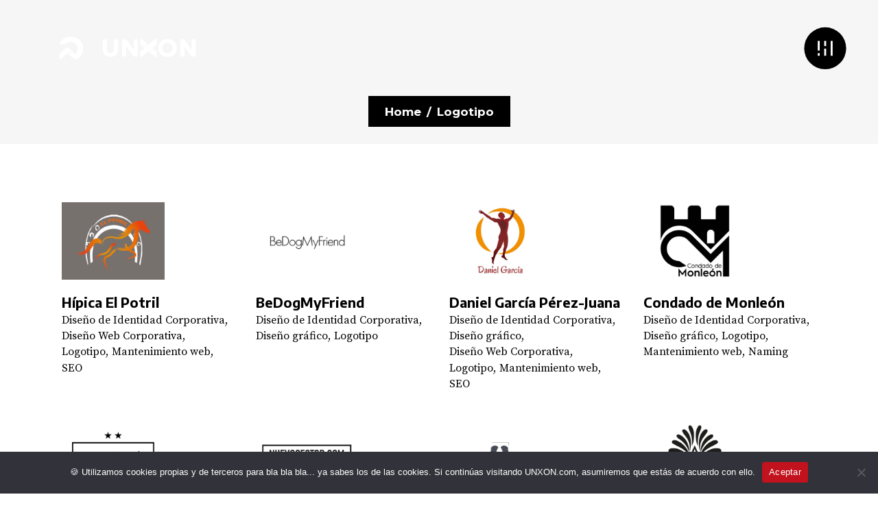

--- FILE ---
content_type: text/html; charset=UTF-8
request_url: https://unxon.com/portfolio-category/logotipo/
body_size: 26242
content:
<!DOCTYPE html>
<html lang="es">
<head>
	
        <meta charset="UTF-8"/>
		
	            <meta name="viewport" content="width=device-width,initial-scale=1,user-scalable=yes">
		<meta name='robots' content='index, follow, max-image-preview:large, max-snippet:-1, max-video-preview:-1' />

	<!-- This site is optimized with the Yoast SEO Premium plugin v26.6 (Yoast SEO v26.6) - https://yoast.com/wordpress/plugins/seo/ -->
	<title>Nuestros proyectos de Logotipo - UNXON Agency</title><link rel="preload" as="style" href="https://fonts.googleapis.com/css?family=Source%20Serif%20Pro%3A300%2C400%2C500%2C600%2C700%7CMontserrat%3A300%2C400%2C500%2C600%2C700%7CEncode%20Sans%3A300%2C400%2C500%2C600%2C700&#038;subset=latin-ext&#038;display=swap" /><link rel="stylesheet" href="https://fonts.googleapis.com/css?family=Source%20Serif%20Pro%3A300%2C400%2C500%2C600%2C700%7CMontserrat%3A300%2C400%2C500%2C600%2C700%7CEncode%20Sans%3A300%2C400%2C500%2C600%2C700&#038;subset=latin-ext&#038;display=swap" media="print" onload="this.media='all'" /><noscript><link rel="stylesheet" href="https://fonts.googleapis.com/css?family=Source%20Serif%20Pro%3A300%2C400%2C500%2C600%2C700%7CMontserrat%3A300%2C400%2C500%2C600%2C700%7CEncode%20Sans%3A300%2C400%2C500%2C600%2C700&#038;subset=latin-ext&#038;display=swap" /></noscript><style id="rocket-critical-css">a,body,div,form,h2,h4,h5,html,i,li,p,span,ul{background:0 0;border:0;margin:0;outline:0;padding:0;vertical-align:baseline}article,footer,header,nav,section{display:block}a img{border:none}img{height:auto;max-width:100%}.clearfix:after,.clearfix:before{content:" ";display:table}.clearfix:after{clear:both}html{overflow-y:scroll!important}body{font-family:"Source Serif Pro",serif;font-size:21px;font-weight:400;line-height:1.42em;color:#000;background-color:#fff;-webkit-font-smoothing:antialiased;overflow-x:hidden!important}h2{font-size:34px;line-height:1.176em;font-family:"Source Serif Pro",serif;font-weight:400}h4{font-size:20px;line-height:1.2em;font-family:Montserrat,serif;font-weight:700}h5{font-size:17px;line-height:1.235em;font-family:Montserrat,serif;font-weight:700}h2,h4,h5{color:#000;margin:0}h2:not([class*=mkdf]){margin:25px 0}h5 a{color:inherit;font-family:inherit;font-size:inherit;font-weight:inherit;font-style:inherit;line-height:inherit;letter-spacing:inherit;text-transform:inherit}a{color:#000;text-decoration:none}p{margin:10px 0}ul{list-style-position:inside;margin:15px 0}.mkdf-wrapper{position:relative;left:0;z-index:1000}.mkdf-wrapper .mkdf-wrapper-inner{width:100%;overflow:hidden}.mkdf-content{position:relative;margin-top:0;background-color:#fff;z-index:100}.mkdf-container{position:relative;width:100%;padding:0;z-index:100}.mkdf-container:before{content:" ";display:table}.mkdf-container:after{clear:both;content:" ";display:table}.mkdf-container-inner{width:1100px;margin:0 auto;box-sizing:border-box}.mkdf-content .mkdf-content-inner>.mkdf-container>.mkdf-container-inner{padding-top:70px;padding-bottom:0}.mkdf-grid{margin:0 auto;width:1100px}.mkdf-vertical-align-containers{position:relative;width:100%;height:100%;padding:0 20px;box-sizing:border-box}.mkdf-vertical-align-containers .mkdf-position-left{position:relative;height:100%;float:left;z-index:2}.mkdf-vertical-align-containers .mkdf-position-right{position:relative;height:100%;float:right;text-align:right;z-index:2}.mkdf-vertical-align-containers .mkdf-position-left-inner,.mkdf-vertical-align-containers .mkdf-position-right-inner{display:inline-block;vertical-align:middle}.mkdf-vertical-align-containers .mkdf-position-left:before,.mkdf-vertical-align-containers .mkdf-position-right:before{content:"";height:100%;display:inline-block;vertical-align:middle;margin-right:0}.mkdf-normal-space .mkdf-outer-space{margin:0 -15px}.mkdf-normal-space .mkdf-outer-space .mkdf-item-space{padding:0 15px;margin:0 0 30px}.mkdf-normal-space.mkdf-disable-bottom-space{margin-bottom:-30px}.mkdf-grid-list .mkdf-item-space{position:relative;display:inline-block;width:100%;vertical-align:top;box-sizing:border-box}.mkdf-grid-list:not(.mkdf-one-columns) .mkdf-item-space{float:left}.mkdf-grid-list.mkdf-four-columns .mkdf-item-space{width:25%}@media only screen and (min-width:1025px){.mkdf-grid-list.mkdf-four-columns .mkdf-item-space:nth-child(4n+1){clear:both}}.mkdf-grid-row{margin-left:-15px;margin-right:-15px}.mkdf-grid-row:after,.mkdf-grid-row:before{content:" ";display:table}.mkdf-grid-row:after{clear:both}.mkdf-grid-col-3{position:relative;float:left;width:25%;min-height:1px;padding-left:15px;padding-right:15px;box-sizing:border-box}.mkdf-grid-col-3:after,.mkdf-grid-col-3:before{content:" ";display:table}.mkdf-grid-col-3:after{clear:both}@media only screen and (max-width:1024px){.mkdf-grid-col-3{width:100%;float:none}}.mkdf-grid-col-6{position:relative;float:left;width:50%;min-height:1px;padding-left:15px;padding-right:15px;box-sizing:border-box}.mkdf-grid-col-6:after,.mkdf-grid-col-6:before{content:" ";display:table}.mkdf-grid-col-6:after{clear:both}@media only screen and (max-width:1024px){.mkdf-grid-col-6{width:100%;float:none}}.mkdf-grid-col-9{position:relative;float:left;width:75%;min-height:1px;padding-left:15px;padding-right:15px;box-sizing:border-box}.mkdf-grid-col-9:after,.mkdf-grid-col-9:before{content:" ";display:table}.mkdf-grid-col-9:after{clear:both}@media only screen and (max-width:1024px){.mkdf-grid-col-9{width:100%;float:none}}input[type=text]{font-size:21px;line-height:calc(90px - (32px * 2));margin:0 0 25px;padding:32px 35px;background-color:#f6f6f6;border:none;border-radius:0;box-sizing:border-box;color:#000;font-family:"Source Serif Pro",serif;font-weight:inherit;outline:0;position:relative;width:100%;-webkit-appearance:none}input[type=text]::-webkit-input-placeholder{color:inherit}input[type=text]:-moz-placeholder{color:inherit;opacity:1}input[type=text]::-moz-placeholder{color:inherit;opacity:1}input[type=text]:-ms-input-placeholder{color:inherit}#mkdf-back-to-top{position:fixed;width:60px;height:60px;right:21px;bottom:42px;z-index:10000;visibility:hidden;-webkit-clip-path:inset(0 0 100% 0);clip-path:inset(0 0 100% 0);overflow:hidden}#mkdf-back-to-top>span:after,#mkdf-back-to-top>span:before{content:'';position:absolute;display:block;width:100%;height:100%;top:0;left:0;background-color:#fff;border-radius:50%}#mkdf-back-to-top>span{position:relative;display:flex;align-items:center;justify-content:center;height:100%;width:100%;background-color:#000;border-radius:50%}#mkdf-back-to-top>span:before{-webkit-clip-path:inset(100% 0 0 0);clip-path:inset(100% 0 0 0)}#mkdf-back-to-top>span:after{-webkit-clip-path:inset(0 0 100% 0);clip-path:inset(0 0 100% 0)}#mkdf-back-to-top svg{position:relative;z-index:10;mix-blend-mode:difference}#mkdf-back-to-top path{fill:#fff}#mkdf-back-to-top #mkdf-arrow-1{-webkit-transform:translateY(200%);-moz-transform:translateY(200%);transform:translateY(200%)}#mkdf-back-to-top #mkdf-arrow-2{position:absolute;top:10px;-webkit-transform:translateY(200%);-moz-transform:translateY(200%);transform:translateY(200%)}input[type=text]::-ms-clear{display:none}a[class*=-svg-path]{height:65px;width:65px}a[class*=-svg-path]>span{display:flex!important;height:65px;justify-content:center;left:50%!important;position:absolute!important;top:50%!important;width:65px;-webkit-transform:translate(-50%,-50%);-moz-transform:translate(-50%,-50%);transform:translate(-50%,-50%)}a[class*=-svg-path]>span svg{align-self:center}a[class*=-svg-path]>span svg *{fill:none;stroke:none}a[class*=-svg-path]>span svg circle{fill:#000}a[class*=-svg-path]>span svg rect{fill:#fff}a[class*=-svg-path] circle{-webkit-transform-origin:50% 50%;-moz-transform-origin:50% 50%;transform-origin:50% 50%}a[class*=-svg-path] rect:nth-child(2){-webkit-transform-origin:0 33%;-moz-transform-origin:0 33%;transform-origin:0 33%}a[class*=-svg-path] rect:nth-child(3){-webkit-transform-origin:0 70%;-moz-transform-origin:0 70%;transform-origin:0 70%}a[class*=-svg-path] rect:nth-child(4){-webkit-transform-origin:0 35%;-moz-transform-origin:0 35%;transform-origin:0 35%}a[class*=-svg-path] rect:nth-child(5){-webkit-transform-origin:0 68%;-moz-transform-origin:0 68%;transform-origin:0 68%}a.mkdf-close-side-menu .mkdf-header-icon-label{color:#fff!important}a.mkdf-close-side-menu>span svg rect{fill:#fff}a.mkdf-expanding-menu-opener,a.mkdf-mobile-menu-opener{margin-left:85px}@media only screen and (max-width:1280px){a.mkdf-expanding-menu-opener{margin-left:15px}a.mkdf-expanding-menu-opener .mkdf-header-icon-label{display:none}}.mkdf-header-icon-label{left:-18px;position:absolute;top:50%;font-size:16px;line-height:1.3em;font-family:"Source Serif Pro",serif;font-weight:400;-webkit-transform:translate(-100%,-50%);-moz-transform:translate(-100%,-50%);transform:translate(-100%,-50%);font-weight:600}.mkdf-grayscale .mkdf-content img:not(.mkdf-idle){filter:url(https://aonce.es/wp-content/plugins/holmes-core/assets/css/img/desaturate.svg#grayscale);-webkit-filter:grayscale(100%) contrast(120%);filter:grayscale(100%) contrast(120%)}footer{font-size:16px;line-height:1.3em}footer .widget{color:#fff;margin:0 0 45px;padding:0}footer .widget.widget_text p:first-child{margin-top:0;padding-top:7px}footer .widget.widget_text p:last-child{margin-bottom:0}footer .widget.mkdf-follow-us-widget{text-align:left}footer .widget.mkdf-follow-us-widget .mkdf-fu__inner .mkdf-fu__icons{line-height:21px}footer .widget.mkdf-follow-us-widget .mkdf-fu__inner .mkdf-fu__icons .mkdf-fu__subtitle{font-size:16px;line-height:1.3em;font-family:"Source Serif Pro",serif;font-weight:400;color:#fff;display:inline-block;line-height:inherit;padding-right:13px}footer .widget.mkdf-follow-us-widget .mkdf-fu__inner .mkdf-fu__link{margin-right:7px;color:#fff}footer .mkdf-footer-bottom-holder .widget{margin:0}footer .mkdf-footer-bottom-holder .widget.widget_text p:last-child{padding-top:0}.mkdf-side-menu .widget{color:#fff;margin:0 0 42px;padding:0}.mkdf-side-menu .widget.mkdf-custom-font-widget .mkdf-custom-font-holder{color:#fff}.mkdf-side-menu .widget.mkdf-custom-font-widget a .mkdf-custom-font-holder{opacity:.3}.mkdf-side-menu .widget.mkdf-follow-us-widget{text-align:left;padding:0!important;background:0 0;display:inline-block;margin:0 auto!important;width:auto;position:absolute;bottom:39px;left:50%;transform:translateX(-50%)}.mkdf-side-menu .widget.mkdf-follow-us-widget .mkdf-fu__inner .mkdf-fu__image{display:none}.mkdf-side-menu .widget.mkdf-follow-us-widget .mkdf-fu__inner .mkdf-fu__icons{line-height:21px}.mkdf-side-menu .widget.mkdf-follow-us-widget .mkdf-fu__inner .mkdf-fu__icons .mkdf-fu__subtitle{font-size:16px;line-height:1.3em;font-family:"Source Serif Pro",serif;font-weight:400;color:#fff;display:inline-block;line-height:inherit;padding-right:13px}.mkdf-side-menu .widget.mkdf-follow-us-widget .mkdf-fu__inner .mkdf-fu__link{margin-right:7px;color:#fff}.mkdf-side-menu .widget.mkdf-follow-us-widget .mkdf-fu__inner{display:table;width:100%}.mkdf-side-menu .widget.mkdf-follow-us-widget .mkdf-fu__inner .mkdf-fu__icons,.mkdf-side-menu .widget.mkdf-follow-us-widget .mkdf-fu__inner .mkdf-fu__image{display:table-cell;vertical-align:middle}.mkdf-side-menu .widget.mkdf-follow-us-widget .mkdf-fu__inner .mkdf-fu__image{padding-right:45px;position:relative;width:53px}@media only screen and (max-width:1440px){.mkdf-side-menu .widget.mkdf-follow-us-widget .mkdf-fu__inner .mkdf-fu__image{padding-right:38px;width:49px}}.mkdf-side-menu .widget.mkdf-follow-us-widget .mkdf-fu__inner .mkdf-fu__image:before{content:'';display:block;width:1px;height:100%;position:absolute;right:22px;top:0;background:#373737}.mkdf-side-menu .widget.mkdf-follow-us-widget .mkdf-fu__inner .mkdf-fu__image img{display:block;max-width:100%;width:100%}.mkdf-side-menu .widget.mkdf-follow-us-widget .mkdf-fu__inner .mkdf-fu__icons{padding:12px 0}.mkdf-side-menu .widget.mkdf-follow-us-widget .mkdf-fu__inner .mkdf-fu__icons .mkdf-fu__subtitle{display:block}@media only screen and (max-width:1366px){.mkdf-side-menu .widget.mkdf-follow-us-widget{bottom:20px}}.mkdf-page-footer{position:relative;display:inline-block;width:100%;vertical-align:middle;z-index:100;box-sizing:border-box}.mkdf-page-footer .mkdf-footer-top-holder{position:relative;display:inline-block;width:100%;vertical-align:middle;background-color:#060606;box-sizing:border-box}.mkdf-page-footer .mkdf-footer-top-holder .mkdf-footer-top-alignment-left{text-align:left}.mkdf-page-footer .mkdf-footer-top-holder .mkdf-footer-top-inner{box-sizing:border-box}.mkdf-page-footer .mkdf-footer-top-holder .mkdf-footer-top-inner.mkdf-grid{padding:72px 0 72px}.mkdf-page-footer .mkdf-footer-bottom-holder{position:relative;display:inline-block;width:100%;vertical-align:middle;background-color:#060606;box-sizing:border-box;text-align:left}.mkdf-page-footer .mkdf-footer-bottom-holder .mkdf-footer-bottom-inner{box-sizing:border-box}.mkdf-page-footer .mkdf-footer-bottom-holder .mkdf-footer-bottom-inner.mkdf-grid{padding:35px 0 70px}.mkdf-page-footer .mkdf-footer-bottom-holder .mkdf-footer-bottom-inner .mkdf-footer-col:last-child{text-align:right}.no-touch body:not(.error404) .mkdf-page-footer.mkdf-footer-uncover:not(.mkdf-disabled){position:fixed;bottom:0;left:0;z-index:99}.mkdf-mobile-header .mkdf-vertical-align-containers,.mkdf-page-header .mkdf-vertical-align-containers{padding:0 40px}.mkdf-mobile-header .mkdf-vertical-align-containers .mkdf-position-left:before,.mkdf-mobile-header .mkdf-vertical-align-containers .mkdf-position-right:before,.mkdf-page-header .mkdf-vertical-align-containers .mkdf-position-left:before,.mkdf-page-header .mkdf-vertical-align-containers .mkdf-position-right:before{display:none}.mkdf-mobile-header .mkdf-vertical-align-containers .mkdf-position-left-inner,.mkdf-mobile-header .mkdf-vertical-align-containers .mkdf-position-right-inner,.mkdf-page-header .mkdf-vertical-align-containers .mkdf-position-left-inner,.mkdf-page-header .mkdf-vertical-align-containers .mkdf-position-right-inner{align-items:center;display:flex;height:100%}.mkdf-page-header{position:relative;display:inline-block;width:100%;vertical-align:middle;margin:0;padding:0;z-index:110;box-sizing:border-box}.mkdf-page-header a img{display:block}.mkdf-page-header .mkdf-vertical-align-containers{padding:0 45px}.mkdf-page-header .mkdf-vertical-align-containers .mkdf-position-left:before,.mkdf-page-header .mkdf-vertical-align-containers .mkdf-position-right:before{display:none}.mkdf-page-header .mkdf-vertical-align-containers .mkdf-position-left-inner,.mkdf-page-header .mkdf-vertical-align-containers .mkdf-position-right-inner{align-items:center;display:flex;height:100%}.mkdf-page-header .mkdf-menu-area{position:relative;height:90px;box-sizing:border-box}.mkdf-page-header .mkdf-menu-area .mkdf-logo-wrapper a{max-height:90px}.mkdf-menu-area-shadow-disable .mkdf-page-header .mkdf-menu-area{box-shadow:none}.mkdf-menu-area-border-disable .mkdf-page-header .mkdf-menu-area{border:none}.mkdf-menu-area,.mkdf-sticky-holder{background:#fff}.mkdf-logo-wrapper{display:inline-block;vertical-align:middle}.mkdf-logo-wrapper a{position:relative;display:inline-block;vertical-align:top;max-width:100%}.mkdf-logo-wrapper a img{height:100%;width:auto}.mkdf-logo-wrapper a img.mkdf-normal-logo{opacity:1}.mkdf-logo-wrapper a img.mkdf-dark-logo{opacity:0;-webkit-transform:translateY(-100%);-moz-transform:translateY(-100%);transform:translateY(-100%)}.mkdf-logo-wrapper a img.mkdf-light-logo{opacity:0;-webkit-transform:translateY(-200%);-moz-transform:translateY(-200%);transform:translateY(-200%)}.mkdf-main-menu{position:relative;display:inline-block;width:100%;vertical-align:middle;height:100%;width:auto}.mkdf-main-menu ul{list-style:none outside none;margin:0;padding:0;text-align:left}.mkdf-main-menu ul li{display:inline-block;float:left;margin:0;padding:0;position:relative;z-index:10}.mkdf-main-menu ul li a{color:#000;font-size:17px;line-height:1.235em;font-family:Montserrat,serif;font-weight:700;color:#fff}.mkdf-main-menu>ul{position:relative;display:inline-block;width:100%;vertical-align:middle;height:100%}.mkdf-main-menu>ul>li{box-sizing:border-box;float:left;height:100%;overflow:hidden}.mkdf-main-menu>ul>li>a{position:relative;display:inline-block;width:100%;vertical-align:middle;box-sizing:border-box;color:#fff;height:100%;padding:0 20px}@media only screen and (max-width:1200px){.mkdf-main-menu>ul>li>a{padding:0 15px}}.mkdf-main-menu>ul>li>a>span.item_outer{display:block;position:relative}.mkdf-main-menu>ul>li>a>span.item_outer .item_text{display:inline-block;position:relative;vertical-align:top}.mkdf-main-menu>ul>li>a>span.item_outer .item_text .mkdf-menu-subtitle{color:#000;font-size:16px;line-height:1.3em;font-family:"Source Serif Pro",serif;font-weight:400;color:#fff;display:block}.mkdf-header-expanding .mkdf-page-header{padding:25px 25px 0 25px}.mkdf-header-expanding .mkdf-page-header .mkdf-vertical-align-containers{padding:0 20px}.mkdf-header-expanding .mkdf-page-header .mkdf-vertical-align-containers .mkdf-position-right{position:absolute;right:20px}.mkdf-header-expanding .mkdf-menu-area{position:relative;background-color:transparent}.mkdf-header-expanding .mkdf-menu-area:after{content:'';position:absolute;display:block;width:100%;height:100%;top:0;left:0;-webkit-transform:scaleX(0);-moz-transform:scaleX(0);transform:scaleX(0);background:#000}.mkdf-header-expanding .mkdf-header-icon-label{color:#000}.mkdf-header-expanding .mkdf-main-menu>ul>li{position:relative;opacity:0;visibility:hidden;backface-visibility:hidden}.mkdf-header-expanding .mkdf-main-menu>ul>li>a{display:table}.mkdf-header-expanding .mkdf-main-menu>ul>li>a .item_outer{display:table-cell;height:100%;vertical-align:middle}.mkdf-header-expanding .mkdf-expanding-menu-opener{position:relative;display:inline-block;vertical-align:middle;line-height:1}.mkdf-header-expanding .mkdf-expanding-menu-opener .mkdf-fullscreen-menu-opener-icon{visibility:visible}.mkdf-header-expanding .mkdf-expanding-menu-opener .mkdf-fullscreen-menu-close-icon{visibility:hidden}.mkdf-header-expanding .mkdf-expanding-menu-opener.mkdf-expanded-menu-opener-svg-path .mkdf-fullscreen-menu-opener-icon circle{fill:#000}.mkdf-header-expanding .mkdf-expanding-menu-opener.mkdf-expanded-menu-opener-svg-path .mkdf-fullscreen-menu-opener-icon rect{fill:#fff}.mkdf-header-expanding .mkdf-expanding-menu-opener.mkdf-expanded-menu-opener-svg-path .mkdf-fullscreen-menu-close-icon rect{fill:#fff}.mkdf-mobile-header{position:relative;display:none;z-index:110}.mkdf-mobile-header .mkdf-mobile-header-inner{position:relative;height:70px;background-color:#fff;border-bottom:1px solid #e1e1e1;box-sizing:border-box}.mkdf-mobile-header .mkdf-mobile-header-inner .mkdf-mobile-header-holder{position:relative;z-index:2;height:100%}.mkdf-mobile-header .mkdf-grid{height:100%}.mkdf-mobile-header .mkdf-vertical-align-containers{padding:0}.mkdf-mobile-header .mkdf-mobile-logo-wrapper a{display:block}.mkdf-mobile-header .mkdf-mobile-logo-wrapper img{display:block;height:100%;width:auto}.mkdf-mobile-header .mkdf-mobile-menu-opener{display:inline-block;position:relative;vertical-align:middle}.mkdf-mobile-header .mkdf-mobile-nav{display:none;width:100%;background-color:#fff;border-bottom:1px solid #e1e1e1}.mkdf-mobile-header .mkdf-mobile-nav ul{padding:0;margin:0;list-style-type:none}.mkdf-mobile-header .mkdf-mobile-nav ul li{position:relative;padding:0;margin:0;-webkit-transform:translateZ(0)}.mkdf-mobile-header .mkdf-mobile-nav ul li a{position:relative;display:block;padding:9px 0;margin:0;color:#000;border-bottom:1px solid #e1e1e1}.mkdf-mobile-header .mkdf-mobile-nav .mkdf-grid>ul>li>a{padding-left:4px;font-family:"Source Serif Pro",serif;font-weight:700;font-size:17px}.mkdf-mobile-header .mkdf-mobile-nav>.mkdf-grid>ul>li:last-child>a{border-bottom:none}.mkdf-sticky-header{position:fixed;top:0;left:0;height:90px;width:100%;z-index:100;-webkit-backface-visibility:hidden;-webkit-transform:translateY(-100%);-moz-transform:translateY(-100%);transform:translateY(-100%)}.mkdf-sticky-header .mkdf-sticky-holder{position:relative;height:100%;z-index:2;box-sizing:border-box}.mkdf-sticky-header .mkdf-sticky-holder .mkdf-logo-wrapper a{max-height:90px}.mkdf-sticky-header .mkdf-sticky-holder .mkdf-vertical-align-containers{padding:0 40px}.mkdf-search-cover{position:absolute;top:0;left:0;width:100%;display:none;z-index:115}.mkdf-search-cover .mkdf-search-cover-inner{background-color:#000;box-sizing:border-box;height:100%}.mkdf-search-cover .mkdf-container,.mkdf-search-cover .mkdf-container-inner{height:100%}.mkdf-search-cover .mkdf-form-holder-outer{display:table;height:100%;width:100%}.mkdf-search-cover .mkdf-form-holder{position:relative;display:table-cell;vertical-align:middle;padding:0 40px}.mkdf-search-cover .mkdf-form-holder-inner{position:relative;display:inline-block;width:100%;vertical-align:middle}.mkdf-search-cover .mkdf-container-inner .mkdf-form-holder{padding:0}.mkdf-search-cover .mkdf-container-inner .mkdf-search-close{right:0}.mkdf-search-cover input{display:inline-block;vertical-align:middle;float:left;width:90%;padding:0;margin:0;font-family:inherit;font-size:65px;font-weight:inherit;color:#fff!important;background:0 0;border:0;border-radius:0;box-shadow:none;outline:0;outline-offset:0;line-height:1.1em}.mkdf-search-cover input::-webkit-input-placeholder{color:#a8a8a8}.mkdf-search-cover input:-moz-placeholder{color:#a8a8a8;opacity:1}.mkdf-search-cover input::-moz-placeholder{color:#a8a8a8;opacity:1}.mkdf-search-cover input:-ms-input-placeholder{color:#a8a8a8}.mkdf-search-cover .mkdf-search-close{position:absolute;top:50%;right:24px;display:inline-block;vertical-align:middle;color:#fff;-webkit-transform:translateY(-50%);-moz-transform:translateY(-50%);transform:translateY(-50%)}.mkdf-search-cover .mkdf-search-close.mkdf-search-close-icon-pack{font-size:30px;line-height:1em}.mkdf-search-cover .mkdf-search-close.mkdf-search-close-icon-pack *{display:block;line-height:inherit}.mkdf-search-cover .mkdf-search-close.mkdf-search-close-icon-pack :before{display:block;line-height:inherit}.mkdf-header-expanding:not(.mkdf-sticky-header-appear) .mkdf-page-header .mkdf-search-cover .mkdf-search-cover-inner{height:calc(100% - 25px);margin:25px 25px 0 25px}.mkdf-side-menu{position:fixed;top:20px;right:-50%;width:calc(50% - 20px);height:calc(100% - 40px);min-height:calc(100% - 40px);padding:39px 10%;background-color:#000;text-align:left;overflow:hidden;visibility:hidden;z-index:9999;-webkit-backface-visibility:hidden;box-sizing:border-box;background-position:center;background-size:cover;text-align:center}.mkdf-side-menu a.mkdf-close-side-menu{position:absolute;top:17px;right:13px;display:block;z-index:1000;color:#000}.mkdf-side-menu-slide-from-right .mkdf-wrapper{background-color:#fff;position:relative;z-index:1000}.mkdf-side-menu-slide-from-right .mkdf-wrapper .mkdf-cover{z-index:0;position:fixed;top:0;left:0;width:100%;height:100%;overflow:hidden;opacity:0;background-color:transparent}.mkdf-title-holder{position:relative;display:inline-block;width:100%;vertical-align:middle;height:210px;background-color:#f6f6f6;background-position:center 0;background-repeat:no-repeat;z-index:101}.mkdf-title-holder.mkdf-title-pattern .mkdf-title-wrapper{background:url(https://aonce.es/wp-content/themes/a11theme/framework/modules/title/assets/img/theme-pattern.png);background-repeat:repeat}.mkdf-title-holder .mkdf-title-wrapper{position:relative;display:table;table-layout:fixed;height:100%;width:100%}.mkdf-title-holder .mkdf-title-inner{position:relative;display:table-cell;height:100%;width:100%;vertical-align:middle}.mkdf-title-holder.mkdf-breadcrumbs-type .mkdf-breadcrumbs{position:relative;display:inline-block;width:100%;vertical-align:middle;text-align:center}.mkdf-title-holder.mkdf-breadcrumbs-type .mkdf-breadcrumbs .mkdf-breadcrumbs-inner{display:inline-block;width:auto;background:#000;color:#000;font-size:17px;line-height:1.235em;font-family:Montserrat,serif;font-weight:700;color:#fff;padding:12px 20px}.mkdf-title-holder.mkdf-breadcrumbs-type .mkdf-breadcrumbs a,.mkdf-title-holder.mkdf-breadcrumbs-type .mkdf-breadcrumbs span{position:relative;display:inline-block;vertical-align:middle;color:inherit;margin:0 4px}.widget.mkdf-custom-font-widget{margin:0}.widget.mkdf-custom-font-widget>*{margin:0}.widget.mkdf-separator-widget{margin:0!important}.tax-portfolio-category .mkdf-portfolio-list-holder{margin-bottom:140px;margin-top:15px}.mkdf-portfolio-list-holder{position:relative;display:inline-block;width:100%;vertical-align:middle}.mkdf-portfolio-list-holder article .mkdf-pl-item-inner{position:relative;display:inline-block;width:100%;vertical-align:middle}.mkdf-portfolio-list-holder article .mkdf-pli-image{position:relative;display:inline-block;width:100%;vertical-align:middle}.mkdf-portfolio-list-holder article .mkdf-pli-image img{display:block;width:100%}.mkdf-portfolio-list-holder article .mkdf-pli-link{position:absolute;display:block;width:100%;height:100%;top:0;left:0}.mkdf-portfolio-list-holder article .mkdf-pli-text-wrapper{position:relative;display:table;table-layout:fixed;height:100%;width:100%}.mkdf-portfolio-list-holder article .mkdf-pli-text{position:relative;display:table-cell;height:100%;width:100%;vertical-align:middle}.mkdf-portfolio-list-holder article .mkdf-pli-text .mkdf-pli-title{margin:0}.mkdf-portfolio-list-holder article .mkdf-pli-text .mkdf-pli-category-holder{display:block;line-height:1em;margin:3px 0 0;position:relative}.mkdf-portfolio-list-holder article .mkdf-pli-text .mkdf-pli-category-holder a{color:#000;font-size:16px;line-height:1.3em;font-family:"Source Serif Pro",serif;font-weight:400;display:inline-block;position:relative;vertical-align:middle;z-index:8}.mkdf-portfolio-list-holder article .mkdf-pli-text .mkdf-pli-category-holder a:after{color:inherit;content:',';line-height:inherit}.mkdf-portfolio-list-holder article .mkdf-pli-text .mkdf-pli-category-holder a:last-child{margin:0;padding:0}.mkdf-portfolio-list-holder article .mkdf-pli-text .mkdf-pli-category-holder a:last-child:after{display:none}.mkdf-portfolio-list-holder.mkdf-pl-gallery-overlay article .mkdf-pl-item-inner{overflow:hidden}.mkdf-portfolio-list-holder.mkdf-pl-gallery-overlay article .mkdf-pli-text-holder{display:inline-block;box-sizing:border-box;height:100%;left:27px;opacity:0;position:absolute;text-align:left;width:calc(100% - 54px);top:0;-webkit-clip-path:inset(0 0 0 100%);clip-path:inset(0 0 0 100%)}.mkdf-portfolio-list-holder.mkdf-pl-gallery-overlay article .mkdf-pli-text-holder .mkdf-pli-text-holder-inner{position:relative;display:table;height:100%;width:100%}.mkdf-portfolio-list-holder.mkdf-pl-gallery-overlay article .mkdf-pli-text-holder .mkdf-pli-text-wrapper{position:relative;display:table-cell;vertical-align:middle}.mkdf-portfolio-list-holder.mkdf-pl-gallery-overlay article .mkdf-pli-text{position:relative;padding:27px 27px 21px 27px;box-sizing:border-box;display:block;height:auto}@media only screen and (max-width:1366px){.mkdf-portfolio-list-holder.mkdf-pl-gallery-overlay article .mkdf-pli-text{padding:27px 25px 15px}}@media only screen and (max-width:680px){.mkdf-portfolio-list-holder.mkdf-pl-gallery-overlay article .mkdf-pli-text{padding:15px 25px}}.mkdf-portfolio-list-holder.mkdf-pl-gallery-overlay article .mkdf-pli-text:after{content:'';position:absolute;display:block;width:100%;height:100%;top:0;left:0;background-color:#fff;-webkit-transform-origin:0 50%;-moz-transform-origin:0 50%;transform-origin:0 50%;-webkit-transform:scaleX(0);-moz-transform:scaleX(0);transform:scaleX(0)}.mkdf-portfolio-list-holder.mkdf-pl-gallery-overlay article .mkdf-pli-text .mkdf-pli-title{color:#000;position:relative;z-index:10}.mkdf-portfolio-list-holder.mkdf-pl-gallery-overlay article .mkdf-pli-text .mkdf-pli-category-holder{margin:38px 0 0;position:relative;z-index:10;-webkit-transform:translateZ(0);-moz-transform:translateZ(0);transform:translateZ(0)}@media only screen and (max-width:680px){.mkdf-portfolio-list-holder.mkdf-pl-gallery-overlay article .mkdf-pli-text .mkdf-pli-category-holder{display:none}}.mkdf-portfolio-list-holder.mkdf-pl-gallery-overlay article .mkdf-pli-text .mkdf-pli-category-holder a{color:#000;font-size:16px;line-height:1.3em;font-family:"Source Serif Pro",serif;font-weight:400;color:#000}.mkdf-portfolio-list-holder.mkdf-pl-gallery-overlay article .mkdf-pli-text .mkdf-pli-category-holder,.mkdf-portfolio-list-holder.mkdf-pl-gallery-overlay article .mkdf-pli-text .mkdf-pli-title{opacity:0}.mkdf-fu__links{display:inline-block}.mkdf-fu__link{margin-right:2px}.mkdf-fu__link:last-child{margin-right:0}.mkdf-separator-holder{position:relative;height:auto;font-size:0;line-height:1em}.mkdf-separator-holder.mkdf-separator-center{text-align:center}.mkdf-separator{position:relative;display:inline-block;vertical-align:middle;border-bottom:1px solid #ebebeb;margin:10px 0}@font-face{font-display:swap;font-family:Ionicons;src:url(https://aonce.es/wp-content/themes/a11theme/framework/lib/icons-pack/ion-icons/fonts/ionicons.eot?v=2.0.0);src:url(https://aonce.es/wp-content/themes/a11theme/framework/lib/icons-pack/ion-icons/fonts/ionicons.eot?v=2.0.0#iefix) format("embedded-opentype"),url(https://aonce.es/wp-content/themes/a11theme/framework/lib/icons-pack/ion-icons/fonts/ionicons.ttf?v=2.0.0) format("truetype"),url(https://aonce.es/wp-content/themes/a11theme/framework/lib/icons-pack/ion-icons/fonts/ionicons.woff?v=2.0.0) format("woff"),url(https://aonce.es/wp-content/themes/a11theme/framework/lib/icons-pack/ion-icons/fonts/ionicons.svg?v=2.0.0#Ionicons) format("svg");font-weight:400;font-style:normal}.ion-android-close:before{display:inline-block;font-family:Ionicons;speak:none;font-style:normal;font-weight:400;font-variant:normal;text-transform:none;text-rendering:auto;line-height:1;-webkit-font-smoothing:antialiased;-moz-osx-font-smoothing:grayscale}.ion-android-close:before{content:"\f2d7"}body{font-family:Encode Sans}h2{font-family:Encode Sans;font-weight:700}h4{font-family:Encode Sans}h5{font-family:Encode Sans}p{font-family:Encode Sans}.mkdf-page-footer .mkdf-footer-top-holder{background-color:#000000}.mkdf-page-footer .mkdf-footer-bottom-holder{background-color:#000000}.mkdf-mobile-header .mkdf-mobile-nav .mkdf-grid>ul>li>a{font-family:Encode Sans}.mkdf-main-menu.mkdf-sticky-nav>ul>li>a{font-family:Encode Sans}.mkdf-page-header .mkdf-menu-area{background-color:rgba(255,255,255,0)}.mkdf-main-menu>ul>li>a{font-family:Encode Sans}.mkdf-side-menu{background-image:url(https://aonce.es/wp-content/uploads/2018/12/side-area-bckgr.jpg);padding:20px 20px 20px 0}.mkdf-title-holder .mkdf-title-wrapper .mkdf-breadcrumbs{font-family:Encode Sans}@media only screen and (max-width:1024px){body:not(.mkdf-content-is-behind-header):not(.error404) .mkdf-content{margin-top:0!important}}@media only screen and (max-width:1200px){.mkdf-container-inner,.mkdf-grid{width:950px}}@media only screen and (max-width:1024px){.mkdf-container-inner,.mkdf-grid{width:768px}}@media only screen and (max-width:768px){.mkdf-container-inner,.mkdf-grid{width:600px}}@media only screen and (max-width:680px){.mkdf-container-inner,.mkdf-grid{width:420px}}@media only screen and (max-width:480px){.mkdf-container-inner,.mkdf-grid{width:300px}}@media only screen and (max-width:320px){.mkdf-container-inner,.mkdf-grid{width:90%}}@media only screen and (max-width:1024px){.mkdf-grid-list.mkdf-four-columns .mkdf-item-space{width:33.33333%}}@media only screen and (max-width:1024px) and (min-width:769px){.mkdf-grid-list.mkdf-four-columns .mkdf-item-space:nth-child(3n+1){clear:both}}@media only screen and (max-width:768px){.mkdf-grid-list.mkdf-four-columns .mkdf-item-space{width:50%}}@media only screen and (max-width:768px) and (min-width:681px){.mkdf-grid-list.mkdf-four-columns .mkdf-item-space:nth-child(2n+1){clear:both}}@media only screen and (max-width:680px){.mkdf-grid-list.mkdf-four-columns .mkdf-item-space{width:100%}}@media only screen and (max-width:1024px) and (min-width:681px){.mkdf-page-footer .mkdf-column-content.mkdf-grid-col-3{width:50%;float:left}.mkdf-page-footer .mkdf-column-content.mkdf-grid-col-3:nth-child(2n+1){clear:both}}@media only screen and (max-width:1024px){.mkdf-page-footer .mkdf-footer-bottom-holder .mkdf-footer-bottom-inner .mkdf-footer-col:last-child{text-align:left}}@media only screen and (max-width:680px){.mkdf-page-footer .mkdf-column-content:not(:first-child){margin-top:30px}.mkdf-page-footer .mkdf-footer-top-holder .mkdf-footer-top-inner.mkdf-grid{padding:109px 0 30px}.mkdf-page-footer .mkdf-footer-bottom-holder .mkdf-footer-bottom-inner.mkdf-grid{padding:45px 0 45px 0}}@media only screen and (max-width:1024px){.mkdf-page-header{display:none}}@media only screen and (max-width:1024px){.mkdf-mobile-header{display:block}}@media only screen and (max-width:1024px){.mkdf-title-holder{height:auto!important}.mkdf-title-holder .mkdf-title-wrapper{height:100%!important;padding:80px 0!important}}@media only screen and (max-width:680px){.mkdf-title-holder .mkdf-title-wrapper{padding:40px 0!important}}@media only screen and (min-width:769px) and (max-width:1024px){h2{font-size:30px}}@media only screen and (min-width:681px) and (max-width:768px){h2{font-size:30px}}::-webkit-scrollbar-track{border:none;background-color:#c1c1c1}::-webkit-scrollbar{width:10px;background-color:#c1c1c1}::-webkit-scrollbar-thumb{background-color:#000000}html{scrollbar-color:#000000 #c1c1c1;scrollbar-width:thin}</style>
	<link rel="canonical" href="https://unxon.com/portfolio-category/logotipo/" />
	<meta property="og:locale" content="es_ES" />
	<meta property="og:type" content="article" />
	<meta property="og:title" content="Logotipo" />
	<meta property="og:url" content="https://unxon.com/portfolio-category/logotipo/" />
	<meta property="og:site_name" content="UNXON Agency" />
	<meta property="og:image" content="https://unxon.com/wp-content/uploads/2024/06/unxon-agency-home.jpg" />
	<meta property="og:image:width" content="1200" />
	<meta property="og:image:height" content="675" />
	<meta property="og:image:type" content="image/jpeg" />
	<meta name="twitter:card" content="summary_large_image" />
	<meta name="twitter:site" content="@unxonagency" />
	<script type="application/ld+json" class="yoast-schema-graph">{"@context":"https://schema.org","@graph":[{"@type":"CollectionPage","@id":"https://unxon.com/portfolio-category/logotipo/","url":"https://unxon.com/portfolio-category/logotipo/","name":"Nuestros proyectos de Logotipo - UNXON Agency","isPartOf":{"@id":"https://unxon.com/#website"},"primaryImageOfPage":{"@id":"https://unxon.com/portfolio-category/logotipo/#primaryimage"},"image":{"@id":"https://unxon.com/portfolio-category/logotipo/#primaryimage"},"thumbnailUrl":"https://unxon.com/wp-content/uploads/2023/09/bar-lacalle20-fermoselle.jpg","breadcrumb":{"@id":"https://unxon.com/portfolio-category/logotipo/#breadcrumb"},"inLanguage":"es"},{"@type":"ImageObject","inLanguage":"es","@id":"https://unxon.com/portfolio-category/logotipo/#primaryimage","url":"https://unxon.com/wp-content/uploads/2023/09/bar-lacalle20-fermoselle.jpg","contentUrl":"https://unxon.com/wp-content/uploads/2023/09/bar-lacalle20-fermoselle.jpg","width":800,"height":600,"caption":"Bar La Calle 2.0 Fermoselle"},{"@type":"BreadcrumbList","@id":"https://unxon.com/portfolio-category/logotipo/#breadcrumb","itemListElement":[{"@type":"ListItem","position":1,"name":"Portada","item":"https://unxon.com/"},{"@type":"ListItem","position":2,"name":"Logotipo"}]},{"@type":"WebSite","@id":"https://unxon.com/#website","url":"https://unxon.com/","name":"UNXON Agency","description":"Agencia de Marketing digital, Diseño &amp; Comunicación","publisher":{"@id":"https://unxon.com/#organization"},"potentialAction":[{"@type":"SearchAction","target":{"@type":"EntryPoint","urlTemplate":"https://unxon.com/?s={search_term_string}"},"query-input":{"@type":"PropertyValueSpecification","valueRequired":true,"valueName":"search_term_string"}}],"inLanguage":"es"},{"@type":["Organization","Place"],"@id":"https://unxon.com/#organization","name":"UNXON Agency","url":"https://unxon.com/","logo":{"@id":"https://unxon.com/portfolio-category/logotipo/#local-main-organization-logo"},"image":{"@id":"https://unxon.com/portfolio-category/logotipo/#local-main-organization-logo"},"sameAs":["https://facebook.com/unxonagency","https://x.com/unxonagency","https://instagram.com/unxonagency","https://youtube.com/@unxonagency"],"description":"UNXON es una agencia de Marketing & Comunicación de España. Juntos posicionamos tu marca con una buena estrategia, SEO, SEM y creatividad.","foundingDate":"2021-08-11","address":{"@id":"https://unxon.com/portfolio-category/logotipo/#local-main-place-address"},"geo":{"@type":"GeoCoordinates","latitude":"40.96899388494309","longitude":"-5.663840876884786"},"telephone":["639832837","619362620"],"openingHoursSpecification":[{"@type":"OpeningHoursSpecification","dayOfWeek":["Monday","Tuesday","Wednesday","Thursday","Friday"],"opens":"08:30","closes":"19:30"},{"@type":"OpeningHoursSpecification","dayOfWeek":["Saturday","Sunday"],"opens":"00:00","closes":"00:00"}],"email":"info@unxon.com","vatID":"70867847V","globalLocationNumber":","},{"@type":"PostalAddress","@id":"https://unxon.com/portfolio-category/logotipo/#local-main-place-address","streetAddress":"Calle Zamora, 67-71, Oficina 6","addressLocality":"Salamanca","postalCode":"37002","addressRegion":"Salamanca","addressCountry":"ES"},{"@type":"ImageObject","inLanguage":"es","@id":"https://unxon.com/portfolio-category/logotipo/#local-main-organization-logo","url":"https://unxon.com/wp-content/uploads/2024/06/unxon-agency-.jpg","contentUrl":"https://unxon.com/wp-content/uploads/2024/06/unxon-agency-.jpg","width":800,"height":800,"caption":"UNXON Agency"}]}</script>
	<meta name="geo.placename" content="Salamanca" />
	<meta name="geo.position" content="40.96899388494309;-5.663840876884786" />
	<meta name="geo.region" content="España" />
	<!-- / Yoast SEO Premium plugin. -->


<script type='application/javascript' id='pys-version-script'>console.log('PixelYourSite PRO version 10.4.3');</script>
<link rel='dns-prefetch' href='//fonts.googleapis.com' />
<link href='https://fonts.gstatic.com' crossorigin rel='preconnect' />
<link rel="alternate" type="application/rss+xml" title="UNXON Agency &raquo; Feed" href="https://unxon.com/feed/" />
<link rel="alternate" type="application/rss+xml" title="UNXON Agency &raquo; Feed de los comentarios" href="https://unxon.com/comments/feed/" />
<link rel="alternate" type="application/rss+xml" title="UNXON Agency &raquo; Logotipo Portfolio Category Feed" href="https://unxon.com/portfolio-category/logotipo/feed/" />
<style id='wp-img-auto-sizes-contain-inline-css' type='text/css'>
img:is([sizes=auto i],[sizes^="auto," i]){contain-intrinsic-size:3000px 1500px}
/*# sourceURL=wp-img-auto-sizes-contain-inline-css */
</style>
<style id='wp-emoji-styles-inline-css' type='text/css'>

	img.wp-smiley, img.emoji {
		display: inline !important;
		border: none !important;
		box-shadow: none !important;
		height: 1em !important;
		width: 1em !important;
		margin: 0 0.07em !important;
		vertical-align: -0.1em !important;
		background: none !important;
		padding: 0 !important;
	}
/*# sourceURL=wp-emoji-styles-inline-css */
</style>
<style id='wp-block-library-inline-css' type='text/css'>
:root{--wp-block-synced-color:#7a00df;--wp-block-synced-color--rgb:122,0,223;--wp-bound-block-color:var(--wp-block-synced-color);--wp-editor-canvas-background:#ddd;--wp-admin-theme-color:#007cba;--wp-admin-theme-color--rgb:0,124,186;--wp-admin-theme-color-darker-10:#006ba1;--wp-admin-theme-color-darker-10--rgb:0,107,160.5;--wp-admin-theme-color-darker-20:#005a87;--wp-admin-theme-color-darker-20--rgb:0,90,135;--wp-admin-border-width-focus:2px}@media (min-resolution:192dpi){:root{--wp-admin-border-width-focus:1.5px}}.wp-element-button{cursor:pointer}:root .has-very-light-gray-background-color{background-color:#eee}:root .has-very-dark-gray-background-color{background-color:#313131}:root .has-very-light-gray-color{color:#eee}:root .has-very-dark-gray-color{color:#313131}:root .has-vivid-green-cyan-to-vivid-cyan-blue-gradient-background{background:linear-gradient(135deg,#00d084,#0693e3)}:root .has-purple-crush-gradient-background{background:linear-gradient(135deg,#34e2e4,#4721fb 50%,#ab1dfe)}:root .has-hazy-dawn-gradient-background{background:linear-gradient(135deg,#faaca8,#dad0ec)}:root .has-subdued-olive-gradient-background{background:linear-gradient(135deg,#fafae1,#67a671)}:root .has-atomic-cream-gradient-background{background:linear-gradient(135deg,#fdd79a,#004a59)}:root .has-nightshade-gradient-background{background:linear-gradient(135deg,#330968,#31cdcf)}:root .has-midnight-gradient-background{background:linear-gradient(135deg,#020381,#2874fc)}:root{--wp--preset--font-size--normal:16px;--wp--preset--font-size--huge:42px}.has-regular-font-size{font-size:1em}.has-larger-font-size{font-size:2.625em}.has-normal-font-size{font-size:var(--wp--preset--font-size--normal)}.has-huge-font-size{font-size:var(--wp--preset--font-size--huge)}.has-text-align-center{text-align:center}.has-text-align-left{text-align:left}.has-text-align-right{text-align:right}.has-fit-text{white-space:nowrap!important}#end-resizable-editor-section{display:none}.aligncenter{clear:both}.items-justified-left{justify-content:flex-start}.items-justified-center{justify-content:center}.items-justified-right{justify-content:flex-end}.items-justified-space-between{justify-content:space-between}.screen-reader-text{border:0;clip-path:inset(50%);height:1px;margin:-1px;overflow:hidden;padding:0;position:absolute;width:1px;word-wrap:normal!important}.screen-reader-text:focus{background-color:#ddd;clip-path:none;color:#444;display:block;font-size:1em;height:auto;left:5px;line-height:normal;padding:15px 23px 14px;text-decoration:none;top:5px;width:auto;z-index:100000}html :where(.has-border-color){border-style:solid}html :where([style*=border-top-color]){border-top-style:solid}html :where([style*=border-right-color]){border-right-style:solid}html :where([style*=border-bottom-color]){border-bottom-style:solid}html :where([style*=border-left-color]){border-left-style:solid}html :where([style*=border-width]){border-style:solid}html :where([style*=border-top-width]){border-top-style:solid}html :where([style*=border-right-width]){border-right-style:solid}html :where([style*=border-bottom-width]){border-bottom-style:solid}html :where([style*=border-left-width]){border-left-style:solid}html :where(img[class*=wp-image-]){height:auto;max-width:100%}:where(figure){margin:0 0 1em}html :where(.is-position-sticky){--wp-admin--admin-bar--position-offset:var(--wp-admin--admin-bar--height,0px)}@media screen and (max-width:600px){html :where(.is-position-sticky){--wp-admin--admin-bar--position-offset:0px}}

/*# sourceURL=wp-block-library-inline-css */
</style><style id='global-styles-inline-css' type='text/css'>
:root{--wp--preset--aspect-ratio--square: 1;--wp--preset--aspect-ratio--4-3: 4/3;--wp--preset--aspect-ratio--3-4: 3/4;--wp--preset--aspect-ratio--3-2: 3/2;--wp--preset--aspect-ratio--2-3: 2/3;--wp--preset--aspect-ratio--16-9: 16/9;--wp--preset--aspect-ratio--9-16: 9/16;--wp--preset--color--black: #000000;--wp--preset--color--cyan-bluish-gray: #abb8c3;--wp--preset--color--white: #ffffff;--wp--preset--color--pale-pink: #f78da7;--wp--preset--color--vivid-red: #cf2e2e;--wp--preset--color--luminous-vivid-orange: #ff6900;--wp--preset--color--luminous-vivid-amber: #fcb900;--wp--preset--color--light-green-cyan: #7bdcb5;--wp--preset--color--vivid-green-cyan: #00d084;--wp--preset--color--pale-cyan-blue: #8ed1fc;--wp--preset--color--vivid-cyan-blue: #0693e3;--wp--preset--color--vivid-purple: #9b51e0;--wp--preset--gradient--vivid-cyan-blue-to-vivid-purple: linear-gradient(135deg,rgb(6,147,227) 0%,rgb(155,81,224) 100%);--wp--preset--gradient--light-green-cyan-to-vivid-green-cyan: linear-gradient(135deg,rgb(122,220,180) 0%,rgb(0,208,130) 100%);--wp--preset--gradient--luminous-vivid-amber-to-luminous-vivid-orange: linear-gradient(135deg,rgb(252,185,0) 0%,rgb(255,105,0) 100%);--wp--preset--gradient--luminous-vivid-orange-to-vivid-red: linear-gradient(135deg,rgb(255,105,0) 0%,rgb(207,46,46) 100%);--wp--preset--gradient--very-light-gray-to-cyan-bluish-gray: linear-gradient(135deg,rgb(238,238,238) 0%,rgb(169,184,195) 100%);--wp--preset--gradient--cool-to-warm-spectrum: linear-gradient(135deg,rgb(74,234,220) 0%,rgb(151,120,209) 20%,rgb(207,42,186) 40%,rgb(238,44,130) 60%,rgb(251,105,98) 80%,rgb(254,248,76) 100%);--wp--preset--gradient--blush-light-purple: linear-gradient(135deg,rgb(255,206,236) 0%,rgb(152,150,240) 100%);--wp--preset--gradient--blush-bordeaux: linear-gradient(135deg,rgb(254,205,165) 0%,rgb(254,45,45) 50%,rgb(107,0,62) 100%);--wp--preset--gradient--luminous-dusk: linear-gradient(135deg,rgb(255,203,112) 0%,rgb(199,81,192) 50%,rgb(65,88,208) 100%);--wp--preset--gradient--pale-ocean: linear-gradient(135deg,rgb(255,245,203) 0%,rgb(182,227,212) 50%,rgb(51,167,181) 100%);--wp--preset--gradient--electric-grass: linear-gradient(135deg,rgb(202,248,128) 0%,rgb(113,206,126) 100%);--wp--preset--gradient--midnight: linear-gradient(135deg,rgb(2,3,129) 0%,rgb(40,116,252) 100%);--wp--preset--font-size--small: 13px;--wp--preset--font-size--medium: 20px;--wp--preset--font-size--large: 36px;--wp--preset--font-size--x-large: 42px;--wp--preset--spacing--20: 0.44rem;--wp--preset--spacing--30: 0.67rem;--wp--preset--spacing--40: 1rem;--wp--preset--spacing--50: 1.5rem;--wp--preset--spacing--60: 2.25rem;--wp--preset--spacing--70: 3.38rem;--wp--preset--spacing--80: 5.06rem;--wp--preset--shadow--natural: 6px 6px 9px rgba(0, 0, 0, 0.2);--wp--preset--shadow--deep: 12px 12px 50px rgba(0, 0, 0, 0.4);--wp--preset--shadow--sharp: 6px 6px 0px rgba(0, 0, 0, 0.2);--wp--preset--shadow--outlined: 6px 6px 0px -3px rgb(255, 255, 255), 6px 6px rgb(0, 0, 0);--wp--preset--shadow--crisp: 6px 6px 0px rgb(0, 0, 0);}:where(.is-layout-flex){gap: 0.5em;}:where(.is-layout-grid){gap: 0.5em;}body .is-layout-flex{display: flex;}.is-layout-flex{flex-wrap: wrap;align-items: center;}.is-layout-flex > :is(*, div){margin: 0;}body .is-layout-grid{display: grid;}.is-layout-grid > :is(*, div){margin: 0;}:where(.wp-block-columns.is-layout-flex){gap: 2em;}:where(.wp-block-columns.is-layout-grid){gap: 2em;}:where(.wp-block-post-template.is-layout-flex){gap: 1.25em;}:where(.wp-block-post-template.is-layout-grid){gap: 1.25em;}.has-black-color{color: var(--wp--preset--color--black) !important;}.has-cyan-bluish-gray-color{color: var(--wp--preset--color--cyan-bluish-gray) !important;}.has-white-color{color: var(--wp--preset--color--white) !important;}.has-pale-pink-color{color: var(--wp--preset--color--pale-pink) !important;}.has-vivid-red-color{color: var(--wp--preset--color--vivid-red) !important;}.has-luminous-vivid-orange-color{color: var(--wp--preset--color--luminous-vivid-orange) !important;}.has-luminous-vivid-amber-color{color: var(--wp--preset--color--luminous-vivid-amber) !important;}.has-light-green-cyan-color{color: var(--wp--preset--color--light-green-cyan) !important;}.has-vivid-green-cyan-color{color: var(--wp--preset--color--vivid-green-cyan) !important;}.has-pale-cyan-blue-color{color: var(--wp--preset--color--pale-cyan-blue) !important;}.has-vivid-cyan-blue-color{color: var(--wp--preset--color--vivid-cyan-blue) !important;}.has-vivid-purple-color{color: var(--wp--preset--color--vivid-purple) !important;}.has-black-background-color{background-color: var(--wp--preset--color--black) !important;}.has-cyan-bluish-gray-background-color{background-color: var(--wp--preset--color--cyan-bluish-gray) !important;}.has-white-background-color{background-color: var(--wp--preset--color--white) !important;}.has-pale-pink-background-color{background-color: var(--wp--preset--color--pale-pink) !important;}.has-vivid-red-background-color{background-color: var(--wp--preset--color--vivid-red) !important;}.has-luminous-vivid-orange-background-color{background-color: var(--wp--preset--color--luminous-vivid-orange) !important;}.has-luminous-vivid-amber-background-color{background-color: var(--wp--preset--color--luminous-vivid-amber) !important;}.has-light-green-cyan-background-color{background-color: var(--wp--preset--color--light-green-cyan) !important;}.has-vivid-green-cyan-background-color{background-color: var(--wp--preset--color--vivid-green-cyan) !important;}.has-pale-cyan-blue-background-color{background-color: var(--wp--preset--color--pale-cyan-blue) !important;}.has-vivid-cyan-blue-background-color{background-color: var(--wp--preset--color--vivid-cyan-blue) !important;}.has-vivid-purple-background-color{background-color: var(--wp--preset--color--vivid-purple) !important;}.has-black-border-color{border-color: var(--wp--preset--color--black) !important;}.has-cyan-bluish-gray-border-color{border-color: var(--wp--preset--color--cyan-bluish-gray) !important;}.has-white-border-color{border-color: var(--wp--preset--color--white) !important;}.has-pale-pink-border-color{border-color: var(--wp--preset--color--pale-pink) !important;}.has-vivid-red-border-color{border-color: var(--wp--preset--color--vivid-red) !important;}.has-luminous-vivid-orange-border-color{border-color: var(--wp--preset--color--luminous-vivid-orange) !important;}.has-luminous-vivid-amber-border-color{border-color: var(--wp--preset--color--luminous-vivid-amber) !important;}.has-light-green-cyan-border-color{border-color: var(--wp--preset--color--light-green-cyan) !important;}.has-vivid-green-cyan-border-color{border-color: var(--wp--preset--color--vivid-green-cyan) !important;}.has-pale-cyan-blue-border-color{border-color: var(--wp--preset--color--pale-cyan-blue) !important;}.has-vivid-cyan-blue-border-color{border-color: var(--wp--preset--color--vivid-cyan-blue) !important;}.has-vivid-purple-border-color{border-color: var(--wp--preset--color--vivid-purple) !important;}.has-vivid-cyan-blue-to-vivid-purple-gradient-background{background: var(--wp--preset--gradient--vivid-cyan-blue-to-vivid-purple) !important;}.has-light-green-cyan-to-vivid-green-cyan-gradient-background{background: var(--wp--preset--gradient--light-green-cyan-to-vivid-green-cyan) !important;}.has-luminous-vivid-amber-to-luminous-vivid-orange-gradient-background{background: var(--wp--preset--gradient--luminous-vivid-amber-to-luminous-vivid-orange) !important;}.has-luminous-vivid-orange-to-vivid-red-gradient-background{background: var(--wp--preset--gradient--luminous-vivid-orange-to-vivid-red) !important;}.has-very-light-gray-to-cyan-bluish-gray-gradient-background{background: var(--wp--preset--gradient--very-light-gray-to-cyan-bluish-gray) !important;}.has-cool-to-warm-spectrum-gradient-background{background: var(--wp--preset--gradient--cool-to-warm-spectrum) !important;}.has-blush-light-purple-gradient-background{background: var(--wp--preset--gradient--blush-light-purple) !important;}.has-blush-bordeaux-gradient-background{background: var(--wp--preset--gradient--blush-bordeaux) !important;}.has-luminous-dusk-gradient-background{background: var(--wp--preset--gradient--luminous-dusk) !important;}.has-pale-ocean-gradient-background{background: var(--wp--preset--gradient--pale-ocean) !important;}.has-electric-grass-gradient-background{background: var(--wp--preset--gradient--electric-grass) !important;}.has-midnight-gradient-background{background: var(--wp--preset--gradient--midnight) !important;}.has-small-font-size{font-size: var(--wp--preset--font-size--small) !important;}.has-medium-font-size{font-size: var(--wp--preset--font-size--medium) !important;}.has-large-font-size{font-size: var(--wp--preset--font-size--large) !important;}.has-x-large-font-size{font-size: var(--wp--preset--font-size--x-large) !important;}
/*# sourceURL=global-styles-inline-css */
</style>

<style id='classic-theme-styles-inline-css' type='text/css'>
/*! This file is auto-generated */
.wp-block-button__link{color:#fff;background-color:#32373c;border-radius:9999px;box-shadow:none;text-decoration:none;padding:calc(.667em + 2px) calc(1.333em + 2px);font-size:1.125em}.wp-block-file__button{background:#32373c;color:#fff;text-decoration:none}
/*# sourceURL=/wp-includes/css/classic-themes.min.css */
</style>
<link data-minify="1" rel='preload'  href='https://unxon.com/wp-content/cache/min/1/wp-content/plugins/contact-form-7/includes/css/styles.css?ver=1767709272' data-rocket-async="style" as="style" onload="this.onload=null;this.rel='stylesheet'" onerror="this.removeAttribute('data-rocket-async')"  type='text/css' media='all' />
<link rel='preload'  href='https://unxon.com/wp-content/plugins/cookie-notice/css/front.min.css?ver=2.5.11' data-rocket-async="style" as="style" onload="this.onload=null;this.rel='stylesheet'" onerror="this.removeAttribute('data-rocket-async')"  type='text/css' media='all' />
<link rel='preload'  href='https://unxon.com/wp-content/plugins/advanced-backgrounds/assets/awb/awb.min.css?ver=1.12.8' data-rocket-async="style" as="style" onload="this.onload=null;this.rel='stylesheet'" onerror="this.removeAttribute('data-rocket-async')"  type='text/css' media='all' />
<link rel='preload'  href='https://unxon.com/wp-content/themes/a11theme/style.css?ver=667ef9102fbfe4fe88a7fdb05f5a564d' data-rocket-async="style" as="style" onload="this.onload=null;this.rel='stylesheet'" onerror="this.removeAttribute('data-rocket-async')"  type='text/css' media='all' />
<link rel='preload'  href='https://unxon.com/wp-content/themes/a11theme/assets/css/modules.min.css?ver=667ef9102fbfe4fe88a7fdb05f5a564d' data-rocket-async="style" as="style" onload="this.onload=null;this.rel='stylesheet'" onerror="this.removeAttribute('data-rocket-async')"  type='text/css' media='all' />
<link data-minify="1" rel='preload'  href='https://unxon.com/wp-content/cache/min/1/wp-content/themes/a11theme/framework/lib/icons-pack/elegant-icons/style.min.css?ver=1767709272' data-rocket-async="style" as="style" onload="this.onload=null;this.rel='stylesheet'" onerror="this.removeAttribute('data-rocket-async')"  type='text/css' media='all' />
<link data-minify="1" rel='preload'  href='https://unxon.com/wp-content/cache/min/1/wp-content/themes/a11theme/framework/lib/icons-pack/font-awesome/css/fontawesome-all.min.css?ver=1767709272' data-rocket-async="style" as="style" onload="this.onload=null;this.rel='stylesheet'" onerror="this.removeAttribute('data-rocket-async')"  type='text/css' media='all' />
<link data-minify="1" rel='preload'  href='https://unxon.com/wp-content/cache/min/1/wp-content/themes/a11theme/framework/lib/icons-pack/ion-icons/css/ionicons.min.css?ver=1767709272' data-rocket-async="style" as="style" onload="this.onload=null;this.rel='stylesheet'" onerror="this.removeAttribute('data-rocket-async')"  type='text/css' media='all' />
<link data-minify="1" rel='preload'  href='https://unxon.com/wp-content/cache/min/1/wp-content/themes/a11theme/framework/lib/icons-pack/linea-icons/style.css?ver=1767709272' data-rocket-async="style" as="style" onload="this.onload=null;this.rel='stylesheet'" onerror="this.removeAttribute('data-rocket-async')"  type='text/css' media='all' />
<link rel='preload'  href='https://unxon.com/wp-includes/js/mediaelement/mediaelementplayer-legacy.min.css?ver=4.2.17' data-rocket-async="style" as="style" onload="this.onload=null;this.rel='stylesheet'" onerror="this.removeAttribute('data-rocket-async')"  type='text/css' media='all' />
<link rel='preload'  href='https://unxon.com/wp-includes/js/mediaelement/wp-mediaelement.min.css?ver=667ef9102fbfe4fe88a7fdb05f5a564d' data-rocket-async="style" as="style" onload="this.onload=null;this.rel='stylesheet'" onerror="this.removeAttribute('data-rocket-async')"  type='text/css' media='all' />
<link data-minify="1" rel='preload'  href='https://unxon.com/wp-content/cache/min/1/wp-content/themes/a11theme/assets/css/style_dynamic.css?ver=1767709272' data-rocket-async="style" as="style" onload="this.onload=null;this.rel='stylesheet'" onerror="this.removeAttribute('data-rocket-async')"  type='text/css' media='all' />
<link rel='preload'  href='https://unxon.com/wp-content/themes/a11theme/assets/css/modules-responsive.min.css?ver=667ef9102fbfe4fe88a7fdb05f5a564d' data-rocket-async="style" as="style" onload="this.onload=null;this.rel='stylesheet'" onerror="this.removeAttribute('data-rocket-async')"  type='text/css' media='all' />
<link data-minify="1" rel='preload'  href='https://unxon.com/wp-content/cache/min/1/wp-content/themes/a11theme/assets/css/style_dynamic_responsive.css?ver=1767709272' data-rocket-async="style" as="style" onload="this.onload=null;this.rel='stylesheet'" onerror="this.removeAttribute('data-rocket-async')"  type='text/css' media='all' />

<link data-minify="1" rel='preload'  href='https://unxon.com/wp-content/cache/min/1/wp-content/themes/a11theme/assets/css/mkdf-scrollbar.css?ver=1767709272' data-rocket-async="style" as="style" onload="this.onload=null;this.rel='stylesheet'" onerror="this.removeAttribute('data-rocket-async')"  type='text/css' media='all' />
<link rel='preload'  href='https://unxon.com/wp-content/plugins/holmes-core/core-dashboard/assets/css/core-dashboard.min.css?ver=667ef9102fbfe4fe88a7fdb05f5a564d' data-rocket-async="style" as="style" onload="this.onload=null;this.rel='stylesheet'" onerror="this.removeAttribute('data-rocket-async')"  type='text/css' media='all' />
<link data-minify="1" rel='preload'  href='https://unxon.com/wp-content/cache/min/1/wp-content/plugins/js_composer/assets/css/js_composer.min.css?ver=1767709272' data-rocket-async="style" as="style" onload="this.onload=null;this.rel='stylesheet'" onerror="this.removeAttribute('data-rocket-async')"  type='text/css' media='all' />
<script type="text/javascript" id="cookie-notice-front-js-before">
/* <![CDATA[ */
var cnArgs = {"ajaxUrl":"https:\/\/unxon.com\/wp-admin\/admin-ajax.php","nonce":"ea0f9ce058","hideEffect":"fade","position":"bottom","onScroll":false,"onScrollOffset":100,"onClick":false,"cookieName":"cookie_notice_accepted","cookieTime":2592000,"cookieTimeRejected":2592000,"globalCookie":false,"redirection":false,"cache":true,"revokeCookies":false,"revokeCookiesOpt":"automatic"};

//# sourceURL=cookie-notice-front-js-before
/* ]]> */
</script>
<script type="text/javascript" src="https://unxon.com/wp-content/plugins/cookie-notice/js/front.min.js?ver=2.5.11" id="cookie-notice-front-js" defer></script>
<script type="text/javascript" src="https://unxon.com/wp-includes/js/jquery/jquery.min.js?ver=3.7.1" id="jquery-core-js"></script>
<script type="text/javascript" src="https://unxon.com/wp-includes/js/jquery/jquery-migrate.min.js?ver=3.4.1" id="jquery-migrate-js"></script>
<script type="text/javascript" src="https://unxon.com/wp-content/plugins/pixelyoursite-pro/dist/scripts/js.cookie-2.1.3.min.js?ver=2.1.3" id="js-cookie-pys-js" defer></script>
<script type="text/javascript" src="https://unxon.com/wp-content/plugins/pixelyoursite-pro/dist/scripts/jquery.bind-first-0.2.3.min.js?ver=667ef9102fbfe4fe88a7fdb05f5a564d" id="jquery-bind-first-js" defer></script>
<script data-minify="1" type="text/javascript" src="https://unxon.com/wp-content/cache/min/1/wp-content/plugins/pixelyoursite-pro/dist/scripts/sha256.js?ver=1767709272" id="js-sha256-js" defer></script>
<script type="text/javascript" src="https://unxon.com/wp-content/plugins/pixelyoursite-pro/dist/scripts/vimeo.min.js?ver=667ef9102fbfe4fe88a7fdb05f5a564d" id="vimeo-js" defer></script>
<script type="text/javascript" id="pys-js-extra">
/* <![CDATA[ */
var pysOptions = {"staticEvents":{"facebook":{"init_event":[{"delay":0,"type":"static","name":"PageView","eventID":"76d04bf7-47d3-4e93-874d-dfa8ad462f51","pixelIds":["1453140112745327"],"params":{"page_title":"Logotipo","post_type":"portfolio-category","post_id":113,"plugin":"PixelYourSite","event_url":"unxon.com/portfolio-category/logotipo/","user_role":"guest"},"e_id":"init_event","ids":[],"hasTimeWindow":false,"timeWindow":0,"woo_order":"","edd_order":""}]}},"dynamicEvents":{"automatic_event_internal_link":{"facebook":{"delay":0,"type":"dyn","name":"InternalClick","eventID":"94ca3d19-07c4-4a61-8e63-3be1b25e77ca","pixelIds":["1453140112745327"],"params":{"page_title":"Logotipo","post_type":"portfolio-category","post_id":113,"plugin":"PixelYourSite","event_url":"unxon.com/portfolio-category/logotipo/","user_role":"guest"},"e_id":"automatic_event_internal_link","ids":[],"hasTimeWindow":false,"timeWindow":0,"woo_order":"","edd_order":""}},"automatic_event_outbound_link":{"facebook":{"delay":0,"type":"dyn","name":"OutboundClick","eventID":"041e9198-a165-43e8-8315-645071ff64a8","pixelIds":["1453140112745327"],"params":{"page_title":"Logotipo","post_type":"portfolio-category","post_id":113,"plugin":"PixelYourSite","event_url":"unxon.com/portfolio-category/logotipo/","user_role":"guest"},"e_id":"automatic_event_outbound_link","ids":[],"hasTimeWindow":false,"timeWindow":0,"woo_order":"","edd_order":""}},"automatic_event_video":{"facebook":{"delay":0,"type":"dyn","name":"WatchVideo","eventID":"8240641b-211b-4382-8c4f-0c7ad99d087b","pixelIds":["1453140112745327"],"params":{"page_title":"Logotipo","post_type":"portfolio-category","post_id":113,"plugin":"PixelYourSite","event_url":"unxon.com/portfolio-category/logotipo/","user_role":"guest"},"e_id":"automatic_event_video","ids":[],"hasTimeWindow":false,"timeWindow":0,"woo_order":"","edd_order":""}},"automatic_event_tel_link":{"facebook":{"delay":0,"type":"dyn","name":"TelClick","eventID":"636d491f-1e10-4524-98f4-c8e95f0a4654","pixelIds":["1453140112745327"],"params":{"page_title":"Logotipo","post_type":"portfolio-category","post_id":113,"plugin":"PixelYourSite","event_url":"unxon.com/portfolio-category/logotipo/","user_role":"guest"},"e_id":"automatic_event_tel_link","ids":[],"hasTimeWindow":false,"timeWindow":0,"woo_order":"","edd_order":""}},"automatic_event_email_link":{"facebook":{"delay":0,"type":"dyn","name":"EmailClick","eventID":"065e0374-3d8d-4b6f-959e-b312f61be83d","pixelIds":["1453140112745327"],"params":{"page_title":"Logotipo","post_type":"portfolio-category","post_id":113,"plugin":"PixelYourSite","event_url":"unxon.com/portfolio-category/logotipo/","user_role":"guest"},"e_id":"automatic_event_email_link","ids":[],"hasTimeWindow":false,"timeWindow":0,"woo_order":"","edd_order":""}},"automatic_event_form":{"facebook":{"delay":0,"type":"dyn","name":"Form","eventID":"7dee89af-3d71-4202-a359-be99a7b471cb","pixelIds":["1453140112745327"],"params":{"page_title":"Logotipo","post_type":"portfolio-category","post_id":113,"plugin":"PixelYourSite","event_url":"unxon.com/portfolio-category/logotipo/","user_role":"guest"},"e_id":"automatic_event_form","ids":[],"hasTimeWindow":false,"timeWindow":0,"woo_order":"","edd_order":""}},"automatic_event_download":{"facebook":{"delay":0,"type":"dyn","name":"Download","extensions":["","doc","exe","js","pdf","ppt","tgz","zip","xls"],"eventID":"dd67dbe1-b213-4a2a-b12d-11fd88eb3867","pixelIds":["1453140112745327"],"params":{"page_title":"Logotipo","post_type":"portfolio-category","post_id":113,"plugin":"PixelYourSite","event_url":"unxon.com/portfolio-category/logotipo/","user_role":"guest"},"e_id":"automatic_event_download","ids":[],"hasTimeWindow":false,"timeWindow":0,"woo_order":"","edd_order":""}},"automatic_event_comment":{"facebook":{"delay":0,"type":"dyn","name":"Comment","eventID":"ca44bb96-9e82-4eb1-b32b-bcd1740367ef","pixelIds":["1453140112745327"],"params":{"page_title":"Logotipo","post_type":"portfolio-category","post_id":113,"plugin":"PixelYourSite","event_url":"unxon.com/portfolio-category/logotipo/","user_role":"guest"},"e_id":"automatic_event_comment","ids":[],"hasTimeWindow":false,"timeWindow":0,"woo_order":"","edd_order":""}},"automatic_event_adsense":{"facebook":{"delay":0,"type":"dyn","name":"AdSense","eventID":"2a499204-001a-4cac-b66e-df2cf79609f3","pixelIds":["1453140112745327"],"params":{"page_title":"Logotipo","post_type":"portfolio-category","post_id":113,"plugin":"PixelYourSite","event_url":"unxon.com/portfolio-category/logotipo/","user_role":"guest"},"e_id":"automatic_event_adsense","ids":[],"hasTimeWindow":false,"timeWindow":0,"woo_order":"","edd_order":""}},"automatic_event_scroll":{"facebook":{"delay":0,"type":"dyn","name":"PageScroll","scroll_percent":30,"eventID":"b7f342b6-7941-42a7-8ab5-48259b83ad06","pixelIds":["1453140112745327"],"params":{"page_title":"Logotipo","post_type":"portfolio-category","post_id":113,"plugin":"PixelYourSite","event_url":"unxon.com/portfolio-category/logotipo/","user_role":"guest"},"e_id":"automatic_event_scroll","ids":[],"hasTimeWindow":false,"timeWindow":0,"woo_order":"","edd_order":""}},"automatic_event_time_on_page":{"facebook":{"delay":0,"type":"dyn","name":"TimeOnPage","time_on_page":30,"eventID":"a5c49159-13b0-4bba-9987-da6ced602fde","pixelIds":["1453140112745327"],"params":{"page_title":"Logotipo","post_type":"portfolio-category","post_id":113,"plugin":"PixelYourSite","event_url":"unxon.com/portfolio-category/logotipo/","user_role":"guest"},"e_id":"automatic_event_time_on_page","ids":[],"hasTimeWindow":false,"timeWindow":0,"woo_order":"","edd_order":""}}},"triggerEvents":[],"triggerEventTypes":[],"facebook":{"pixelIds":["1453140112745327"],"advancedMatchingEnabled":true,"advancedMatching":[],"removeMetadata":false,"wooVariableAsSimple":false,"serverApiEnabled":true,"wooCRSendFromServer":false,"send_external_id":true},"debug":"","siteUrl":"https://unxon.com","ajaxUrl":"https://unxon.com/wp-admin/admin-ajax.php","ajax_event":"21d7a30f7b","trackUTMs":"1","trackTrafficSource":"1","user_id":"0","enable_lading_page_param":"1","cookie_duration":"7","enable_event_day_param":"1","enable_event_month_param":"1","enable_event_time_param":"1","enable_remove_target_url_param":"1","enable_remove_download_url_param":"1","visit_data_model":"first_visit","last_visit_duration":"60","enable_auto_save_advance_matching":"1","enable_success_send_form":"","enable_automatic_events":"1","enable_event_video":"1","ajaxForServerEvent":"1","ajaxForServerStaticEvent":"1","send_external_id":"1","external_id_expire":"180","google_consent_mode":"1","data_persistency":"keep_data","advance_matching_form":{"enable_advance_matching_forms":true,"advance_matching_fn_names":["first_name","first-name","first name","name"],"advance_matching_ln_names":["last_name","last-name","last name"],"advance_matching_tel_names":["phone","tel"],"advance_matching_em_names":[]},"advance_matching_url":{"enable_advance_matching_url":true,"advance_matching_fn_names":[],"advance_matching_ln_names":[],"advance_matching_tel_names":[],"advance_matching_em_names":[]},"track_dynamic_fields":[],"gdpr":{"ajax_enabled":false,"all_disabled_by_api":false,"facebook_disabled_by_api":false,"tiktok_disabled_by_api":false,"analytics_disabled_by_api":false,"google_ads_disabled_by_api":false,"pinterest_disabled_by_api":false,"bing_disabled_by_api":false,"externalID_disabled_by_api":false,"facebook_prior_consent_enabled":true,"tiktok_prior_consent_enabled":true,"analytics_prior_consent_enabled":true,"google_ads_prior_consent_enabled":true,"pinterest_prior_consent_enabled":true,"bing_prior_consent_enabled":true,"cookiebot_integration_enabled":false,"cookiebot_facebook_consent_category":"marketing","cookiebot_tiktok_consent_category":"marketing","cookiebot_analytics_consent_category":"statistics","cookiebot_google_ads_consent_category":"marketing","cookiebot_pinterest_consent_category":"marketing","cookiebot_bing_consent_category":"marketing","cookie_notice_integration_enabled":false,"cookie_law_info_integration_enabled":false,"real_cookie_banner_integration_enabled":false,"consent_magic_integration_enabled":false,"analytics_storage":{"enabled":true,"value":"granted","filter":false},"ad_storage":{"enabled":true,"value":"granted","filter":false},"ad_user_data":{"enabled":true,"value":"granted","filter":false},"ad_personalization":{"enabled":true,"value":"granted","filter":false}},"cookie":{"disabled_all_cookie":false,"disabled_start_session_cookie":false,"disabled_advanced_form_data_cookie":false,"disabled_landing_page_cookie":false,"disabled_first_visit_cookie":false,"disabled_trafficsource_cookie":false,"disabled_utmTerms_cookie":false,"disabled_utmId_cookie":false},"tracking_analytics":{"TrafficSource":"direct","TrafficLanding":"https://unxon.com/portfolio-category/logotipo/","TrafficUtms":[],"TrafficUtmsId":[],"userDataEnable":true,"userData":{"emails":[],"phones":[],"addresses":[]},"use_encoding_provided_data":true,"use_multiple_provided_data":true},"automatic":{"enable_youtube":true,"enable_vimeo":true,"enable_video":true},"woo":{"enabled":false},"edd":{"enabled":false}};
//# sourceURL=pys-js-extra
/* ]]> */
</script>
<script data-minify="1" type="text/javascript" src="https://unxon.com/wp-content/cache/min/1/wp-content/plugins/pixelyoursite-pro/dist/scripts/public.js?ver=1767709272" id="pys-js" defer></script>
<script></script><link rel="https://api.w.org/" href="https://unxon.com/wp-json/" /><link rel="EditURI" type="application/rsd+xml" title="RSD" href="https://unxon.com/xmlrpc.php?rsd" />

<meta name="generator" content="Powered by WPBakery Page Builder - drag and drop page builder for WordPress."/>
<meta name="generator" content="Powered by Slider Revolution 6.7.40 - responsive, Mobile-Friendly Slider Plugin for WordPress with comfortable drag and drop interface." />
<link rel="icon" href="https://unxon.com/wp-content/uploads/2024/06/cropped-favicon-32x32.png" sizes="32x32" />
<link rel="icon" href="https://unxon.com/wp-content/uploads/2024/06/cropped-favicon-192x192.png" sizes="192x192" />
<link rel="apple-touch-icon" href="https://unxon.com/wp-content/uploads/2024/06/cropped-favicon-180x180.png" />
<meta name="msapplication-TileImage" content="https://unxon.com/wp-content/uploads/2024/06/cropped-favicon-270x270.png" />
<script>function setREVStartSize(e){
			//window.requestAnimationFrame(function() {
				window.RSIW = window.RSIW===undefined ? window.innerWidth : window.RSIW;
				window.RSIH = window.RSIH===undefined ? window.innerHeight : window.RSIH;
				try {
					var pw = document.getElementById(e.c).parentNode.offsetWidth,
						newh;
					pw = pw===0 || isNaN(pw) || (e.l=="fullwidth" || e.layout=="fullwidth") ? window.RSIW : pw;
					e.tabw = e.tabw===undefined ? 0 : parseInt(e.tabw);
					e.thumbw = e.thumbw===undefined ? 0 : parseInt(e.thumbw);
					e.tabh = e.tabh===undefined ? 0 : parseInt(e.tabh);
					e.thumbh = e.thumbh===undefined ? 0 : parseInt(e.thumbh);
					e.tabhide = e.tabhide===undefined ? 0 : parseInt(e.tabhide);
					e.thumbhide = e.thumbhide===undefined ? 0 : parseInt(e.thumbhide);
					e.mh = e.mh===undefined || e.mh=="" || e.mh==="auto" ? 0 : parseInt(e.mh,0);
					if(e.layout==="fullscreen" || e.l==="fullscreen")
						newh = Math.max(e.mh,window.RSIH);
					else{
						e.gw = Array.isArray(e.gw) ? e.gw : [e.gw];
						for (var i in e.rl) if (e.gw[i]===undefined || e.gw[i]===0) e.gw[i] = e.gw[i-1];
						e.gh = e.el===undefined || e.el==="" || (Array.isArray(e.el) && e.el.length==0)? e.gh : e.el;
						e.gh = Array.isArray(e.gh) ? e.gh : [e.gh];
						for (var i in e.rl) if (e.gh[i]===undefined || e.gh[i]===0) e.gh[i] = e.gh[i-1];
											
						var nl = new Array(e.rl.length),
							ix = 0,
							sl;
						e.tabw = e.tabhide>=pw ? 0 : e.tabw;
						e.thumbw = e.thumbhide>=pw ? 0 : e.thumbw;
						e.tabh = e.tabhide>=pw ? 0 : e.tabh;
						e.thumbh = e.thumbhide>=pw ? 0 : e.thumbh;
						for (var i in e.rl) nl[i] = e.rl[i]<window.RSIW ? 0 : e.rl[i];
						sl = nl[0];
						for (var i in nl) if (sl>nl[i] && nl[i]>0) { sl = nl[i]; ix=i;}
						var m = pw>(e.gw[ix]+e.tabw+e.thumbw) ? 1 : (pw-(e.tabw+e.thumbw)) / (e.gw[ix]);
						newh =  (e.gh[ix] * m) + (e.tabh + e.thumbh);
					}
					var el = document.getElementById(e.c);
					if (el!==null && el) el.style.height = newh+"px";
					el = document.getElementById(e.c+"_wrapper");
					if (el!==null && el) {
						el.style.height = newh+"px";
						el.style.display = "block";
					}
				} catch(e){
					console.log("Failure at Presize of Slider:" + e)
				}
			//});
		  };</script>
		<style type="text/css" id="wp-custom-css">
			.u-underline, .u-underline-short {
	background-image: linear-gradient(#ff5000,#ff5000); background-position: 0 100%; background-repeat: no-repeat; background-size: 100% 5px; 
}
.u-underline-body, .u-underline-short2 {
	background-image: linear-gradient(#ff5000,#ff5000); background-position: 0 100%; background-repeat: no-repeat; background-size: 100% 3px; 
}
.mkdf-main-menu > ul > li.mkdf-active-item > a {
    color: #ff5000;
	}
.mkdf-dark-header.mkdf-expanding-menu-opened .mkdf-page-header .mkdf-main-menu > ul > li.mkdf-active-item > a {
    color: #ff5000;
}
.mkdf-mobile-header .mkdf-mobile-nav .mkdf-grid > ul > li.mkdf-active-item > a, .mkdf-mobile-header .mkdf-mobile-nav .mkdf-grid > ul > li.mkdf-active-item > h6 {
    color: #ff5000;
}
.mkdf-header-expanding .mkdf-expanding-menu-opener.mkdf-expanded-menu-opener-svg-path .mkdf-fullscreen-menu-close-icon rect {
    fill: #ff5000;
}

a.cn-set-cookie.cn-button {
  background-color: orangered;
}

h4.entry-title.mkdf-post-title {
  color: #ef140a;
}

.mkdf-blog-list-holder .mkdf-bli-info > div a {
    color: #ef140a;
}

div div a {
    color: #ef140a;  
}

input.mkdf_search_field {
  font-size: 36px;
}

span.mkdf-header-icon-label.mkdf-hil-close.mkdf-search-icon-text {
  font-size: 18px;
line-height: 1.3em;
font-family: Encode Sans;
}

.mkdf-header-icon-label {
	font-family: Encode Sans; 
}		</style>
		<noscript><style> .wpb_animate_when_almost_visible { opacity: 1; }</style></noscript><script>
/*! loadCSS rel=preload polyfill. [c]2017 Filament Group, Inc. MIT License */
(function(w){"use strict";if(!w.loadCSS){w.loadCSS=function(){}}
var rp=loadCSS.relpreload={};rp.support=(function(){var ret;try{ret=w.document.createElement("link").relList.supports("preload")}catch(e){ret=!1}
return function(){return ret}})();rp.bindMediaToggle=function(link){var finalMedia=link.media||"all";function enableStylesheet(){link.media=finalMedia}
if(link.addEventListener){link.addEventListener("load",enableStylesheet)}else if(link.attachEvent){link.attachEvent("onload",enableStylesheet)}
setTimeout(function(){link.rel="stylesheet";link.media="only x"});setTimeout(enableStylesheet,3000)};rp.poly=function(){if(rp.support()){return}
var links=w.document.getElementsByTagName("link");for(var i=0;i<links.length;i++){var link=links[i];if(link.rel==="preload"&&link.getAttribute("as")==="style"&&!link.getAttribute("data-loadcss")){link.setAttribute("data-loadcss",!0);rp.bindMediaToggle(link)}}};if(!rp.support()){rp.poly();var run=w.setInterval(rp.poly,500);if(w.addEventListener){w.addEventListener("load",function(){rp.poly();w.clearInterval(run)})}else if(w.attachEvent){w.attachEvent("onload",function(){rp.poly();w.clearInterval(run)})}}
if(typeof exports!=="undefined"){exports.loadCSS=loadCSS}
else{w.loadCSS=loadCSS}}(typeof global!=="undefined"?global:this))
</script><link data-minify="1" rel='preload'  href='https://unxon.com/wp-content/cache/min/1/wp-content/plugins/revslider/sr6/assets/css/rs6.css?ver=1767709272' data-rocket-async="style" as="style" onload="this.onload=null;this.rel='stylesheet'" onerror="this.removeAttribute('data-rocket-async')"  type='text/css' media='all' />
<style id='rs-plugin-settings-inline-css' type='text/css'>
#rs-demo-id {}
/*# sourceURL=rs-plugin-settings-inline-css */
</style>
</head>
<body class="archive tax-portfolio-category term-logotipo term-113 wp-theme-a11theme cookies-not-set holmes-core-1.5 holmes-ver-1.9 mkdf-grayscale mkdf-grid-1300 mkdf-empty-google-api mkdf-wide-dropdown-menu-content-in-grid mkdf-sticky-header-on-scroll-down-up mkdf-dropdown-animate-height mkdf-header-expanding mkdf-menu-area-shadow-disable mkdf-menu-area-in-grid-shadow-disable mkdf-menu-area-border-disable mkdf-menu-area-in-grid-border-disable mkdf-side-menu-slide-from-right mkdf-default-mobile-header mkdf-sticky-up-mobile-header mkdf-search-covers-header wpb-js-composer js-comp-ver-8.7.2 vc_responsive" itemscope itemtype="https://schema.org/WebPage">
<section class="mkdf-side-menu">
    <a class="mkdf-close-side-menu mkdf-close-side-menu-icon-pack" href="#">
        <span>
    		<span class="mkdf-header-icon-label mkdf-hil--close">Cerrar</span><span aria-hidden="true" class="mkdf-icon-font-elegant icon_close "></span>        </span>
    </a>
	</section>
<div class="mkdf-wrapper">
    <div class="mkdf-wrapper-inner">
		
<header class="mkdf-page-header">
	        <div class="mkdf-menu-area">
						                <div class="mkdf-vertical-align-containers">
                    <div class="mkdf-position-left">
                        <div class="mkdf-position-left-inner">
							
	
	<div class="mkdf-logo-wrapper">
		<a itemprop="url" href="https://unxon.com/" style="height: 36px;">
			<img itemprop="image" class="mkdf-normal-logo" src="https://unxon.com/wp-content/uploads/2024/06/logo-unxon-sticky-wh1t3.png" width="621" height="72"  alt="logo"/>
			<img itemprop="image" class="mkdf-dark-logo" src="https://unxon.com/wp-content/uploads/2024/06/logo-unxon-sticky-bl4ck.png" width="621" height="72"  alt="dark logo"/>			<img itemprop="image" class="mkdf-light-logo" src="https://unxon.com/wp-content/uploads/2024/06/logo-unxon-color-peq.png" width="146" height="98"  alt="light logo"/>		</a>
	</div>

								
	<nav class="mkdf-main-menu mkdf-drop-down mkdf-default-nav">
		<ul id="menu-main-menu-main-navigation-mobile-navigation" class="clearfix"><li id="nav-menu-item-7419" class="menu-item menu-item-type-post_type menu-item-object-page menu-item-home  wide"><a href="https://unxon.com/" class=""><span class="item_outer"><span class="item_text">Home<span class="mkdf-menu-subtitle">Inicio</i></span></span></a></li>
<li id="nav-menu-item-7626" class="menu-item menu-item-type-post_type menu-item-object-page  narrow"><a href="https://unxon.com/servicios/" class=""><span class="item_outer"><span class="item_text">Qué hacemos<span class="mkdf-menu-subtitle">Nuestros servicios</i></span></span></a></li>
<li id="nav-menu-item-8083" class="menu-item menu-item-type-post_type menu-item-object-page  narrow"><a href="https://unxon.com/nuestro-trabajo/" class=""><span class="item_outer"><span class="item_text">Nuestro trabajo<span class="mkdf-menu-subtitle">Portfolio</i></span></span></a></li>
<li id="nav-menu-item-8109" class="menu-item menu-item-type-post_type menu-item-object-page  narrow"><a href="https://unxon.com/blog/" class=""><span class="item_outer"><span class="item_text">Blog<span class="mkdf-menu-subtitle">Noticias de Marketing</i></span></span></a></li>
<li id="nav-menu-item-7196" class="menu-item menu-item-type-post_type menu-item-object-page  narrow"><a href="https://unxon.com/contacto/" class=""><span class="item_outer"><span class="item_text">Contacta con nosotros<span class="mkdf-menu-subtitle">Conectemos</i></span></span></a></li>
</ul>	</nav>

                        </div>
                    </div>
                    <div class="mkdf-position-right"><!--
				 -->
                        <div class="mkdf-position-right-inner">

							
                            <a href="javascript:void(0)" class="mkdf-expanding-menu-opener mkdf-expanded-menu-opener-svg-path">
							<span class="mkdf-fullscreen-menu-close-icon">
								<span class="mkdf-header-icon-label mkdf-hil--close">Cerrar</span><svg  xmlns="https://www.w3.org/2000/svg" xmlns:xlink="https://www.w3.org/1999/xlink" x="0px" y="0px" width="25px" height="25px"
	 viewBox="0 0 25 25" style="enable-background:new 0 0 25 25;" xml:space="preserve">
<g>
	<rect class="st0" x="-3" y="11" transform="matrix(0.7071 -0.7071 0.7071 0.7071 -5.1777 12.5)" width="31" height="3"/>
</g>
<g>
	<rect class="st0" x="11" y="-3" transform="matrix(0.7071 -0.7071 0.7071 0.7071 -5.1777 12.5)" width="3" height="31"/>
</g>
</svg>							</span>
                                <span class="mkdf-fullscreen-menu-opener-icon">
                                <span class="mkdf-header-icon-label mkdf-hil--open">Menu</span><svg  xmlns="https://www.w3.org/2000/svg" xmlns:xlink="https://www.w3.org/1999/xlink" x="0px" y="0px"  width="65px" height="65px"
	 viewBox="0 0 69 69" style="enable-background:new 0 0 69 69;" xml:space="preserve">
<circle cx="34.5" cy="35" r="32.5"/>
<rect x="23" y="23.5" class="st0" width="3" height="15"/>
<rect x="23" y="42.5" class="st0" width="3" height="4"/>
<rect x="33" y="23.5" class="st0" width="3" height="8"/>
<rect x="33" y="35.5" class="st0" width="3" height="11"/>
<rect x="43" y="23.5" class="st0" width="3" height="23"/>
</svg>							</span>
                            </a>
                        </div>
                    </div>
                </div>
				        </div>
			
    <div class="mkdf-sticky-header">
		        <div class="mkdf-sticky-holder">
			                <div class=" mkdf-vertical-align-containers">
                    <div class="mkdf-position-left">
                        <div class="mkdf-position-left-inner">
							
	
	<div class="mkdf-logo-wrapper">
		<a itemprop="url" href="https://unxon.com/" style="height: 36px;">
			<img itemprop="image" class="mkdf-normal-logo" src="https://unxon.com/wp-content/uploads/2024/06/logo-unxon-sticky-bl4ck.png" width="621" height="72"  alt="logo"/>
			<img itemprop="image" class="mkdf-dark-logo" src="https://unxon.com/wp-content/uploads/2024/06/logo-unxon-sticky-bl4ck.png" width="621" height="72"  alt="dark logo"/>			<img itemprop="image" class="mkdf-light-logo" src="https://unxon.com/wp-content/uploads/2024/06/logo-unxon-color-peq.png" width="146" height="98"  alt="light logo"/>		</a>
	</div>

							
    <nav class="mkdf-main-menu mkdf-drop-down mkdf-sticky-nav">
		<ul id="menu-main-menu-main-navigation-mobile-navigation-1" class="clearfix"><li id="sticky-nav-menu-item-7419" class="menu-item menu-item-type-post_type menu-item-object-page menu-item-home  wide"><a href="https://unxon.com/" class=""><span class="item_outer"><span class="item_text">Home<span class="mkdf-menu-subtitle">Inicio</i></span><span class="plus"></span></span></a></li>
<li id="sticky-nav-menu-item-7626" class="menu-item menu-item-type-post_type menu-item-object-page  narrow"><a href="https://unxon.com/servicios/" class=""><span class="item_outer"><span class="item_text">Qué hacemos<span class="mkdf-menu-subtitle">Nuestros servicios</i></span><span class="plus"></span></span></a></li>
<li id="sticky-nav-menu-item-8083" class="menu-item menu-item-type-post_type menu-item-object-page  narrow"><a href="https://unxon.com/nuestro-trabajo/" class=""><span class="item_outer"><span class="item_text">Nuestro trabajo<span class="mkdf-menu-subtitle">Portfolio</i></span><span class="plus"></span></span></a></li>
<li id="sticky-nav-menu-item-8109" class="menu-item menu-item-type-post_type menu-item-object-page  narrow"><a href="https://unxon.com/blog/" class=""><span class="item_outer"><span class="item_text">Blog<span class="mkdf-menu-subtitle">Noticias de Marketing</i></span><span class="plus"></span></span></a></li>
<li id="sticky-nav-menu-item-7196" class="menu-item menu-item-type-post_type menu-item-object-page  narrow"><a href="https://unxon.com/contacto/" class=""><span class="item_outer"><span class="item_text">Contacta con nosotros<span class="mkdf-menu-subtitle">Conectemos</i></span><span class="plus"></span></span></a></li>
</ul>    </nav>

                        </div>
                    </div>
                    <div class="mkdf-position-right"><!--
                 -->
                        <div class="mkdf-position-right-inner">

							
                            <a href="javascript:void(0)" class="mkdf-expanding-menu-opener mkdf-expanded-menu-opener-svg-path">
                            <span class="mkdf-fullscreen-menu-close-icon">
                                <span class="mkdf-header-icon-label mkdf-hil--close">Cerrar</span><svg  xmlns="https://www.w3.org/2000/svg" xmlns:xlink="https://www.w3.org/1999/xlink" x="0px" y="0px" width="25px" height="25px"
	 viewBox="0 0 25 25" style="enable-background:new 0 0 25 25;" xml:space="preserve">
<g>
	<rect class="st0" x="-3" y="11" transform="matrix(0.7071 -0.7071 0.7071 0.7071 -5.1777 12.5)" width="31" height="3"/>
</g>
<g>
	<rect class="st0" x="11" y="-3" transform="matrix(0.7071 -0.7071 0.7071 0.7071 -5.1777 12.5)" width="3" height="31"/>
</g>
</svg>                            </span>
                                <span class="mkdf-fullscreen-menu-opener-icon">
                                <span class="mkdf-header-icon-label mkdf-hil--open">Menu</span><svg  xmlns="https://www.w3.org/2000/svg" xmlns:xlink="https://www.w3.org/1999/xlink" x="0px" y="0px"  width="65px" height="65px"
	 viewBox="0 0 69 69" style="enable-background:new 0 0 69 69;" xml:space="preserve">
<circle cx="34.5" cy="35" r="32.5"/>
<rect x="23" y="23.5" class="st0" width="3" height="15"/>
<rect x="23" y="42.5" class="st0" width="3" height="4"/>
<rect x="33" y="23.5" class="st0" width="3" height="8"/>
<rect x="33" y="35.5" class="st0" width="3" height="11"/>
<rect x="43" y="23.5" class="st0" width="3" height="23"/>
</svg>                            </span>
                            </a>
                        </div>
                    </div>
                </div>
				        </div>
    </div>

	<form action="https://unxon.com/" class="mkdf-search-cover" method="get">
    <div class="mkdf-search-cover-inner">
		        <div class="mkdf-container">
            <div class="mkdf-container-inner clearfix">
				                <div class="mkdf-form-holder-outer">
                    <div class="mkdf-form-holder">
                        <div class="mkdf-form-holder-inner">
                            <input type="text" placeholder="Escribe tu búsqueda y dale al Enter" name="s" class="mkdf_search_field" autocomplete="off"/>
                            <a class="mkdf-search-close mkdf-search-close-icon-pack" href="#">
								<i class="mkdf-icon-ion-icon ion-android-close " ></i>                            </a>
                        </div>
                    </div>
                </div>
				            </div>
        </div>
	    </div>
</form></header>


    <header class="mkdf-mobile-header">
		
        <div class="mkdf-mobile-header-inner">
            <div class="mkdf-mobile-header-holder">
                <div class="mkdf-grid">
                    <div class="mkdf-vertical-align-containers">


                        <div class="mkdf-position-left"><!--
						 -->
                            <div class="mkdf-position-left-inner">
								
<div class="mkdf-mobile-logo-wrapper">
	<a itemprop="url" href="https://unxon.com/" style="height: 49px">
		<img itemprop="image" src="https://unxon.com/wp-content/uploads/2024/06/logo-unxon-color-peq.png" width="146" height="98"  alt="Mobile Logo"/>
	</a>
</div>

                            </div>
                        </div>


                        <div class="mkdf-position-right"><!--
						 -->
                            <div class="mkdf-position-right-inner">
								
								
                                    <a href="javascript:void(0)" class="mkdf-mobile-menu-opener mkdf-mobile-menu-opener-svg-path">
        									<span class="mkdf-mobile-menu-icon">
		        								<span class="mkdf-header-icon-label mkdf-hil--open">Menu</span><svg  xmlns="https://www.w3.org/2000/svg" xmlns:xlink="https://www.w3.org/1999/xlink" x="0px" y="0px"  width="65px" height="65px"
	 viewBox="0 0 69 69" style="enable-background:new 0 0 69 69;" xml:space="preserve">
<circle cx="34.5" cy="35" r="32.5"/>
<rect x="23" y="23.5" class="st0" width="3" height="15"/>
<rect x="23" y="42.5" class="st0" width="3" height="4"/>
<rect x="33" y="23.5" class="st0" width="3" height="8"/>
<rect x="33" y="35.5" class="st0" width="3" height="11"/>
<rect x="43" y="23.5" class="st0" width="3" height="23"/>
</svg>				        					</span>
										                                        <!--    <h5 class="mkdf-mobile-menu-text">--><!--</h5>-->
										                                    </a>

								
                            </div>
                        </div>


                    </div>

                </div>
            </div>
			<nav class="mkdf-mobile-nav" role="navigation" aria-label="Mobile Menu">
    <div class="mkdf-grid">
        <ul id="menu-main-menu-main-navigation-mobile-navigation-2" class=""><li id="mobile-menu-item-7419" class="menu-item menu-item-type-post_type menu-item-object-page menu-item-home "><a href="https://unxon.com/" class=""><span>Home</span></a></li>
<li id="mobile-menu-item-7626" class="menu-item menu-item-type-post_type menu-item-object-page "><a href="https://unxon.com/servicios/" class=""><span>Qué hacemos</span></a></li>
<li id="mobile-menu-item-8083" class="menu-item menu-item-type-post_type menu-item-object-page "><a href="https://unxon.com/nuestro-trabajo/" class=""><span>Nuestro trabajo</span></a></li>
<li id="mobile-menu-item-8109" class="menu-item menu-item-type-post_type menu-item-object-page "><a href="https://unxon.com/blog/" class=""><span>Blog</span></a></li>
<li id="mobile-menu-item-7196" class="menu-item menu-item-type-post_type menu-item-object-page "><a href="https://unxon.com/contacto/" class=""><span>Contacta con nosotros</span></a></li>
</ul>    </div>
</nav>
        </div>

		<form action="https://unxon.com/" class="mkdf-search-cover" method="get">
    <div class="mkdf-search-cover-inner">
		        <div class="mkdf-container">
            <div class="mkdf-container-inner clearfix">
				                <div class="mkdf-form-holder-outer">
                    <div class="mkdf-form-holder">
                        <div class="mkdf-form-holder-inner">
                            <input type="text" placeholder="Escribe tu búsqueda y dale al Enter" name="s" class="mkdf_search_field" autocomplete="off"/>
                            <a class="mkdf-search-close mkdf-search-close-icon-pack" href="#">
								<i class="mkdf-icon-ion-icon ion-android-close " ></i>                            </a>
                        </div>
                    </div>
                </div>
				            </div>
        </div>
	    </div>
</form>    </header>


        <div class="mkdf-content" style="margin-top: -115px">
            <div class="mkdf-content-inner">
<div class="mkdf-title-holder mkdf-breadcrumbs-type mkdf-title-va-center-header-bottom" style="height: 210px" data-height="210">
		<div class="mkdf-title-wrapper" style="height: 95px;padding-top: 115px">
		<div class="mkdf-title-inner">
			<div class="mkdf-grid">
				<div itemprop="breadcrumb" class="mkdf-breadcrumbs "><div class="mkdf-breadcrumbs-inner"><a itemprop="url" href="https://unxon.com/">Home</a><span class="mkdf-delimiter"> / </span><span class="mkdf-current">Logotipo</span></div></div>			</div>
	    </div>
	</div>
</div>

<div class="mkdf-container mkdf-default-page-template">
		<div class="mkdf-container-inner clearfix">
		<div class="mkdf-portfolio-list-holder mkdf-grid-list mkdf-disable-bottom-space mkdf-pl-three-columns mkdf-pl-gallery mkdf-four-columns mkdf-normal-space mkdf-pl-standard-shader     mkdf-pl-pag-load-more     "  data-type=gallery data-number-of-columns=four data-space-between-items=normal data-number-of-items=12 data-image-proportions=landscape data-enable-fixed-proportions=no data-enable-image-shadow=no data-category=logotipo data-orderby=date data-order=ASC data-item-style=standard-shader data-enable-title=yes data-title-tag=h4 data-enable-category=yes data-enable-count-images=yes data-enable-excerpt=no data-excerpt-length=20 data-pagination-type=load-more data-filter=no data-filter-order-by=name data-enable-article-animation=no data-portfolio-slider-on=no data-enable-loop=yes data-enable-autoplay=yes data-slider-speed=5000 data-slider-speed-animation=600 data-enable-navigation=yes data-enable-pagination=yes data-max-num-pages=1 data-next-page=2>
		<div class="mkdf-pl-inner mkdf-outer-space   clearfix">
		<article class="mkdf-pl-item mkdf-item-space  post-7994 portfolio-item type-portfolio-item status-publish has-post-thumbnail hentry portfolio-category-diseno-identidad-corporativa portfolio-category-diseno-web-corporativa portfolio-category-logotipo portfolio-category-mantenimiento-web portfolio-category-seo portfolio-tag-deporte">
    <div class="mkdf-pl-item-inner">
		<div class="mkdf-pli-image">
	<img width="800" height="600" src="https://unxon.com/wp-content/uploads/2016/04/hipica-el-potril.jpg" class="attachment-holmes_mkdf_landscape size-holmes_mkdf_landscape wp-post-image" alt="Hípica El Potril" decoding="async" fetchpriority="high" srcset="https://unxon.com/wp-content/uploads/2016/04/hipica-el-potril.jpg 800w, https://unxon.com/wp-content/uploads/2016/04/hipica-el-potril-300x225.jpg 300w, https://unxon.com/wp-content/uploads/2016/04/hipica-el-potril-768x576.jpg 768w, https://unxon.com/wp-content/uploads/2016/04/hipica-el-potril-500x375.jpg 500w" sizes="(max-width: 800px) 100vw, 800px" /></div>
<div class="mkdf-pli-text-holder" >
	<div class="mkdf-pli-text-wrapper">
		<div class="mkdf-pli-text">
				<h4 itemprop="name" class="mkdf-pli-title entry-title" >
		Hípica El Potril	</h4>

					<div class="mkdf-pli-category-holder">
							<a itemprop="url" class="mkdf-pli-category" href="https://unxon.com/portfolio-category/diseno-identidad-corporativa/">Diseño de Identidad Corporativa</a>
							<a itemprop="url" class="mkdf-pli-category" href="https://unxon.com/portfolio-category/diseno-web-corporativa/">Diseño Web Corporativa</a>
							<a itemprop="url" class="mkdf-pli-category" href="https://unxon.com/portfolio-category/logotipo/">Logotipo</a>
							<a itemprop="url" class="mkdf-pli-category" href="https://unxon.com/portfolio-category/mantenimiento-web/">Mantenimiento web</a>
							<a itemprop="url" class="mkdf-pli-category" href="https://unxon.com/portfolio-category/seo/">SEO</a>
					</div>
	
			
					</div>
	</div>
</div>
		            <a itemprop="url" class="mkdf-pli-link mkdf-block-drag-link" href="https://unxon.com/nuestro-trabajo/hipica-el-potril/" target="_self"></a>
		    </div>
</article><article class="mkdf-pl-item mkdf-item-space  post-8002 portfolio-item type-portfolio-item status-publish has-post-thumbnail hentry portfolio-category-diseno-identidad-corporativa portfolio-category-diseno-grafico portfolio-category-logotipo portfolio-tag-animales">
    <div class="mkdf-pl-item-inner">
		<div class="mkdf-pli-image">
	<img width="800" height="600" src="https://unxon.com/wp-content/uploads/2016/09/logo-bedogmyfriend.jpg" class="attachment-holmes_mkdf_landscape size-holmes_mkdf_landscape wp-post-image" alt="bedogmyfriend" decoding="async" srcset="https://unxon.com/wp-content/uploads/2016/09/logo-bedogmyfriend.jpg 800w, https://unxon.com/wp-content/uploads/2016/09/logo-bedogmyfriend-300x225.jpg 300w, https://unxon.com/wp-content/uploads/2016/09/logo-bedogmyfriend-768x576.jpg 768w, https://unxon.com/wp-content/uploads/2016/09/logo-bedogmyfriend-500x375.jpg 500w" sizes="(max-width: 800px) 100vw, 800px" /></div>
<div class="mkdf-pli-text-holder" >
	<div class="mkdf-pli-text-wrapper">
		<div class="mkdf-pli-text">
				<h4 itemprop="name" class="mkdf-pli-title entry-title" >
		BeDogMyFriend	</h4>

					<div class="mkdf-pli-category-holder">
							<a itemprop="url" class="mkdf-pli-category" href="https://unxon.com/portfolio-category/diseno-identidad-corporativa/">Diseño de Identidad Corporativa</a>
							<a itemprop="url" class="mkdf-pli-category" href="https://unxon.com/portfolio-category/diseno-grafico/">Diseño gráfico</a>
							<a itemprop="url" class="mkdf-pli-category" href="https://unxon.com/portfolio-category/logotipo/">Logotipo</a>
					</div>
	
			
					</div>
	</div>
</div>
		            <a itemprop="url" class="mkdf-pli-link mkdf-block-drag-link" href="https://unxon.com/nuestro-trabajo/bedogmyfriend/" target="_self"></a>
		    </div>
</article><article class="mkdf-pl-item mkdf-item-space  post-7991 portfolio-item type-portfolio-item status-publish has-post-thumbnail hentry portfolio-category-diseno-identidad-corporativa portfolio-category-diseno-grafico portfolio-category-diseno-web-corporativa portfolio-category-logotipo portfolio-category-mantenimiento-web portfolio-category-seo portfolio-tag-salud">
    <div class="mkdf-pl-item-inner">
		<div class="mkdf-pli-image">
	<img width="800" height="600" src="https://unxon.com/wp-content/uploads/2017/02/daniel-garcia-perez-juana.jpg" class="attachment-holmes_mkdf_landscape size-holmes_mkdf_landscape wp-post-image" alt="Daniel García Pérez-Juana" decoding="async" srcset="https://unxon.com/wp-content/uploads/2017/02/daniel-garcia-perez-juana.jpg 800w, https://unxon.com/wp-content/uploads/2017/02/daniel-garcia-perez-juana-300x225.jpg 300w, https://unxon.com/wp-content/uploads/2017/02/daniel-garcia-perez-juana-768x576.jpg 768w, https://unxon.com/wp-content/uploads/2017/02/daniel-garcia-perez-juana-500x375.jpg 500w" sizes="(max-width: 800px) 100vw, 800px" /></div>
<div class="mkdf-pli-text-holder" >
	<div class="mkdf-pli-text-wrapper">
		<div class="mkdf-pli-text">
				<h4 itemprop="name" class="mkdf-pli-title entry-title" >
		Daniel García Pérez-Juana	</h4>

					<div class="mkdf-pli-category-holder">
							<a itemprop="url" class="mkdf-pli-category" href="https://unxon.com/portfolio-category/diseno-identidad-corporativa/">Diseño de Identidad Corporativa</a>
							<a itemprop="url" class="mkdf-pli-category" href="https://unxon.com/portfolio-category/diseno-grafico/">Diseño gráfico</a>
							<a itemprop="url" class="mkdf-pli-category" href="https://unxon.com/portfolio-category/diseno-web-corporativa/">Diseño Web Corporativa</a>
							<a itemprop="url" class="mkdf-pli-category" href="https://unxon.com/portfolio-category/logotipo/">Logotipo</a>
							<a itemprop="url" class="mkdf-pli-category" href="https://unxon.com/portfolio-category/mantenimiento-web/">Mantenimiento web</a>
							<a itemprop="url" class="mkdf-pli-category" href="https://unxon.com/portfolio-category/seo/">SEO</a>
					</div>
	
			
					</div>
	</div>
</div>
		            <a itemprop="url" class="mkdf-pli-link mkdf-block-drag-link" href="https://unxon.com/nuestro-trabajo/daniel-garcia-tao/" target="_self"></a>
		    </div>
</article><article class="mkdf-pl-item mkdf-item-space  post-7966 portfolio-item type-portfolio-item status-publish has-post-thumbnail hentry portfolio-category-diseno-identidad-corporativa portfolio-category-diseno-grafico portfolio-category-logotipo portfolio-category-mantenimiento-web portfolio-category-naming portfolio-tag-alimentacion">
    <div class="mkdf-pl-item-inner">
		<div class="mkdf-pli-image">
	<img width="800" height="600" src="https://unxon.com/wp-content/uploads/2022/02/condado-de-monleon.jpg" class="attachment-holmes_mkdf_landscape size-holmes_mkdf_landscape wp-post-image" alt="Condado de Monleón" decoding="async" srcset="https://unxon.com/wp-content/uploads/2022/02/condado-de-monleon.jpg 800w, https://unxon.com/wp-content/uploads/2022/02/condado-de-monleon-300x225.jpg 300w, https://unxon.com/wp-content/uploads/2022/02/condado-de-monleon-768x576.jpg 768w, https://unxon.com/wp-content/uploads/2022/02/condado-de-monleon-500x375.jpg 500w" sizes="(max-width: 800px) 100vw, 800px" /></div>
<div class="mkdf-pli-text-holder" >
	<div class="mkdf-pli-text-wrapper">
		<div class="mkdf-pli-text">
				<h4 itemprop="name" class="mkdf-pli-title entry-title" >
		Condado de Monleón	</h4>

					<div class="mkdf-pli-category-holder">
							<a itemprop="url" class="mkdf-pli-category" href="https://unxon.com/portfolio-category/diseno-identidad-corporativa/">Diseño de Identidad Corporativa</a>
							<a itemprop="url" class="mkdf-pli-category" href="https://unxon.com/portfolio-category/diseno-grafico/">Diseño gráfico</a>
							<a itemprop="url" class="mkdf-pli-category" href="https://unxon.com/portfolio-category/logotipo/">Logotipo</a>
							<a itemprop="url" class="mkdf-pli-category" href="https://unxon.com/portfolio-category/mantenimiento-web/">Mantenimiento web</a>
							<a itemprop="url" class="mkdf-pli-category" href="https://unxon.com/portfolio-category/naming/">Naming</a>
					</div>
	
			
					</div>
	</div>
</div>
		            <a itemprop="url" class="mkdf-pli-link mkdf-block-drag-link" href="https://unxon.com/nuestro-trabajo/condado-de-monleon/" target="_self"></a>
		    </div>
</article><article class="mkdf-pl-item mkdf-item-space  post-7954 portfolio-item type-portfolio-item status-publish has-post-thumbnail hentry portfolio-category-diseno-identidad-corporativa portfolio-category-diseno-grafico portfolio-category-diseno-web-corporativa portfolio-category-logotipo portfolio-category-mantenimiento-web portfolio-category-seo portfolio-tag-hosteleria">
    <div class="mkdf-pl-item-inner">
		<div class="mkdf-pli-image">
	<img width="800" height="600" src="https://unxon.com/wp-content/uploads/2020/02/hotel-rest-la-rad.jpg" class="attachment-holmes_mkdf_landscape size-holmes_mkdf_landscape wp-post-image" alt="Hotel Restaurante La Rad" decoding="async" srcset="https://unxon.com/wp-content/uploads/2020/02/hotel-rest-la-rad.jpg 800w, https://unxon.com/wp-content/uploads/2020/02/hotel-rest-la-rad-300x225.jpg 300w, https://unxon.com/wp-content/uploads/2020/02/hotel-rest-la-rad-768x576.jpg 768w, https://unxon.com/wp-content/uploads/2020/02/hotel-rest-la-rad-500x375.jpg 500w" sizes="(max-width: 800px) 100vw, 800px" /></div>
<div class="mkdf-pli-text-holder" >
	<div class="mkdf-pli-text-wrapper">
		<div class="mkdf-pli-text">
				<h4 itemprop="name" class="mkdf-pli-title entry-title" >
		Hotel Restaurante La Rad	</h4>

					<div class="mkdf-pli-category-holder">
							<a itemprop="url" class="mkdf-pli-category" href="https://unxon.com/portfolio-category/diseno-identidad-corporativa/">Diseño de Identidad Corporativa</a>
							<a itemprop="url" class="mkdf-pli-category" href="https://unxon.com/portfolio-category/diseno-grafico/">Diseño gráfico</a>
							<a itemprop="url" class="mkdf-pli-category" href="https://unxon.com/portfolio-category/diseno-web-corporativa/">Diseño Web Corporativa</a>
							<a itemprop="url" class="mkdf-pli-category" href="https://unxon.com/portfolio-category/logotipo/">Logotipo</a>
							<a itemprop="url" class="mkdf-pli-category" href="https://unxon.com/portfolio-category/mantenimiento-web/">Mantenimiento web</a>
							<a itemprop="url" class="mkdf-pli-category" href="https://unxon.com/portfolio-category/seo/">SEO</a>
					</div>
	
			
					</div>
	</div>
</div>
		            <a itemprop="url" class="mkdf-pli-link mkdf-block-drag-link" href="https://unxon.com/nuestro-trabajo/hotel-restaurante-la-rad/" target="_self"></a>
		    </div>
</article><article class="mkdf-pl-item mkdf-item-space  post-8001 portfolio-item type-portfolio-item status-publish has-post-thumbnail hentry portfolio-category-diseno-identidad-corporativa portfolio-category-diseno-grafico portfolio-category-logotipo portfolio-tag-retail">
    <div class="mkdf-pl-item-inner">
		<div class="mkdf-pli-image">
	<img width="800" height="600" src="https://unxon.com/wp-content/uploads/2020/10/nuevo-sector-newsletter.jpg" class="attachment-holmes_mkdf_landscape size-holmes_mkdf_landscape wp-post-image" alt="Nuevo Sector Newsletter" decoding="async" srcset="https://unxon.com/wp-content/uploads/2020/10/nuevo-sector-newsletter.jpg 800w, https://unxon.com/wp-content/uploads/2020/10/nuevo-sector-newsletter-300x225.jpg 300w, https://unxon.com/wp-content/uploads/2020/10/nuevo-sector-newsletter-768x576.jpg 768w, https://unxon.com/wp-content/uploads/2020/10/nuevo-sector-newsletter-500x375.jpg 500w" sizes="(max-width: 800px) 100vw, 800px" /></div>
<div class="mkdf-pli-text-holder" >
	<div class="mkdf-pli-text-wrapper">
		<div class="mkdf-pli-text">
				<h4 itemprop="name" class="mkdf-pli-title entry-title" >
		Nuevo Sector Newsletter	</h4>

					<div class="mkdf-pli-category-holder">
							<a itemprop="url" class="mkdf-pli-category" href="https://unxon.com/portfolio-category/diseno-identidad-corporativa/">Diseño de Identidad Corporativa</a>
							<a itemprop="url" class="mkdf-pli-category" href="https://unxon.com/portfolio-category/diseno-grafico/">Diseño gráfico</a>
							<a itemprop="url" class="mkdf-pli-category" href="https://unxon.com/portfolio-category/logotipo/">Logotipo</a>
					</div>
	
			
					</div>
	</div>
</div>
		            <a itemprop="url" class="mkdf-pli-link mkdf-block-drag-link" href="https://unxon.com/nuestro-trabajo/nuevo-sector-newsletter/" target="_self"></a>
		    </div>
</article><article class="mkdf-pl-item mkdf-item-space  post-7955 portfolio-item type-portfolio-item status-publish has-post-thumbnail hentry portfolio-category-diseno-identidad-corporativa portfolio-category-diseno-grafico portfolio-category-diseno-tienda-online portfolio-category-estrategia-digital portfolio-category-logotipo portfolio-category-naming portfolio-category-seo portfolio-tag-moda">
    <div class="mkdf-pl-item-inner">
		<div class="mkdf-pli-image">
	<img width="800" height="600" src="https://unxon.com/wp-content/uploads/2021/09/almaymoon.jpg" class="attachment-holmes_mkdf_landscape size-holmes_mkdf_landscape wp-post-image" alt="alma &amp; moon" decoding="async" srcset="https://unxon.com/wp-content/uploads/2021/09/almaymoon.jpg 800w, https://unxon.com/wp-content/uploads/2021/09/almaymoon-300x225.jpg 300w, https://unxon.com/wp-content/uploads/2021/09/almaymoon-768x576.jpg 768w, https://unxon.com/wp-content/uploads/2021/09/almaymoon-500x375.jpg 500w" sizes="(max-width: 800px) 100vw, 800px" /></div>
<div class="mkdf-pli-text-holder" >
	<div class="mkdf-pli-text-wrapper">
		<div class="mkdf-pli-text">
				<h4 itemprop="name" class="mkdf-pli-title entry-title" >
		alma &#038; moon	</h4>

					<div class="mkdf-pli-category-holder">
							<a itemprop="url" class="mkdf-pli-category" href="https://unxon.com/portfolio-category/diseno-identidad-corporativa/">Diseño de Identidad Corporativa</a>
							<a itemprop="url" class="mkdf-pli-category" href="https://unxon.com/portfolio-category/diseno-grafico/">Diseño gráfico</a>
							<a itemprop="url" class="mkdf-pli-category" href="https://unxon.com/portfolio-category/diseno-tienda-online/">Diseño y Desarrollo Tienda Online</a>
							<a itemprop="url" class="mkdf-pli-category" href="https://unxon.com/portfolio-category/estrategia-digital/">Estrategia Digital</a>
							<a itemprop="url" class="mkdf-pli-category" href="https://unxon.com/portfolio-category/logotipo/">Logotipo</a>
							<a itemprop="url" class="mkdf-pli-category" href="https://unxon.com/portfolio-category/naming/">Naming</a>
							<a itemprop="url" class="mkdf-pli-category" href="https://unxon.com/portfolio-category/seo/">SEO</a>
					</div>
	
			
					</div>
	</div>
</div>
		            <a itemprop="url" class="mkdf-pli-link mkdf-block-drag-link" href="https://unxon.com/nuestro-trabajo/alma-moon/" target="_self"></a>
		    </div>
</article><article class="mkdf-pl-item mkdf-item-space  post-8121 portfolio-item type-portfolio-item status-publish has-post-thumbnail hentry portfolio-category-diseno-identidad-corporativa portfolio-category-diseno-grafico portfolio-category-logotipo portfolio-category-naming portfolio-tag-moda">
    <div class="mkdf-pl-item-inner">
		<div class="mkdf-pli-image">
	<img width="800" height="600" src="https://unxon.com/wp-content/uploads/2022/03/coocker.jpg" class="attachment-holmes_mkdf_landscape size-holmes_mkdf_landscape wp-post-image" alt="Coocker" decoding="async" srcset="https://unxon.com/wp-content/uploads/2022/03/coocker.jpg 800w, https://unxon.com/wp-content/uploads/2022/03/coocker-300x225.jpg 300w, https://unxon.com/wp-content/uploads/2022/03/coocker-768x576.jpg 768w, https://unxon.com/wp-content/uploads/2022/03/coocker-500x375.jpg 500w" sizes="(max-width: 800px) 100vw, 800px" /></div>
<div class="mkdf-pli-text-holder" >
	<div class="mkdf-pli-text-wrapper">
		<div class="mkdf-pli-text">
				<h4 itemprop="name" class="mkdf-pli-title entry-title" >
		Coocker	</h4>

					<div class="mkdf-pli-category-holder">
							<a itemprop="url" class="mkdf-pli-category" href="https://unxon.com/portfolio-category/diseno-identidad-corporativa/">Diseño de Identidad Corporativa</a>
							<a itemprop="url" class="mkdf-pli-category" href="https://unxon.com/portfolio-category/diseno-grafico/">Diseño gráfico</a>
							<a itemprop="url" class="mkdf-pli-category" href="https://unxon.com/portfolio-category/logotipo/">Logotipo</a>
							<a itemprop="url" class="mkdf-pli-category" href="https://unxon.com/portfolio-category/naming/">Naming</a>
					</div>
	
			
					</div>
	</div>
</div>
		            <a itemprop="url" class="mkdf-pli-link mkdf-block-drag-link" href="https://unxon.com/nuestro-trabajo/coocker/" target="_self"></a>
		    </div>
</article><article class="mkdf-pl-item mkdf-item-space  post-8144 portfolio-item type-portfolio-item status-publish has-post-thumbnail hentry portfolio-category-diseno-identidad-corporativa portfolio-category-diseno-grafico portfolio-category-logotipo portfolio-tag-hosteleria">
    <div class="mkdf-pl-item-inner">
		<div class="mkdf-pli-image">
	<img width="800" height="650" src="https://unxon.com/wp-content/uploads/2022/07/rest-espana-fermoselle-isotipo-800x650.jpg" class="attachment-holmes_mkdf_landscape size-holmes_mkdf_landscape wp-post-image" alt="" decoding="async" /></div>
<div class="mkdf-pli-text-holder" >
	<div class="mkdf-pli-text-wrapper">
		<div class="mkdf-pli-text">
				<h4 itemprop="name" class="mkdf-pli-title entry-title" >
		Restaurante España de Fermoselle	</h4>

					<div class="mkdf-pli-category-holder">
							<a itemprop="url" class="mkdf-pli-category" href="https://unxon.com/portfolio-category/diseno-identidad-corporativa/">Diseño de Identidad Corporativa</a>
							<a itemprop="url" class="mkdf-pli-category" href="https://unxon.com/portfolio-category/diseno-grafico/">Diseño gráfico</a>
							<a itemprop="url" class="mkdf-pli-category" href="https://unxon.com/portfolio-category/logotipo/">Logotipo</a>
					</div>
	
			
					</div>
	</div>
</div>
		            <a itemprop="url" class="mkdf-pli-link mkdf-block-drag-link" href="https://unxon.com/nuestro-trabajo/restaurante-espana-de-fermoselle/" target="_self"></a>
		    </div>
</article><article class="mkdf-pl-item mkdf-item-space  post-8244 portfolio-item type-portfolio-item status-publish has-post-thumbnail hentry portfolio-category-diseno-identidad-corporativa portfolio-category-diseno-grafico portfolio-category-logotipo portfolio-tag-hosteleria">
    <div class="mkdf-pl-item-inner">
		<div class="mkdf-pli-image">
	<img width="800" height="600" src="https://unxon.com/wp-content/uploads/2023/09/bar-lacalle20-fermoselle.jpg" class="attachment-holmes_mkdf_landscape size-holmes_mkdf_landscape wp-post-image" alt="Bar La Calle 2.0 Fermoselle" decoding="async" srcset="https://unxon.com/wp-content/uploads/2023/09/bar-lacalle20-fermoselle.jpg 800w, https://unxon.com/wp-content/uploads/2023/09/bar-lacalle20-fermoselle-300x225.jpg 300w, https://unxon.com/wp-content/uploads/2023/09/bar-lacalle20-fermoselle-768x576.jpg 768w, https://unxon.com/wp-content/uploads/2023/09/bar-lacalle20-fermoselle-500x375.jpg 500w" sizes="(max-width: 800px) 100vw, 800px" /></div>
<div class="mkdf-pli-text-holder" >
	<div class="mkdf-pli-text-wrapper">
		<div class="mkdf-pli-text">
				<h4 itemprop="name" class="mkdf-pli-title entry-title" >
		Bar La Calle 2.0 Fermoselle	</h4>

					<div class="mkdf-pli-category-holder">
							<a itemprop="url" class="mkdf-pli-category" href="https://unxon.com/portfolio-category/diseno-identidad-corporativa/">Diseño de Identidad Corporativa</a>
							<a itemprop="url" class="mkdf-pli-category" href="https://unxon.com/portfolio-category/diseno-grafico/">Diseño gráfico</a>
							<a itemprop="url" class="mkdf-pli-category" href="https://unxon.com/portfolio-category/logotipo/">Logotipo</a>
					</div>
	
			
					</div>
	</div>
</div>
		            <a itemprop="url" class="mkdf-pli-link mkdf-block-drag-link" href="https://unxon.com/nuestro-trabajo/bar-la-calle-2-0-fermoselle/" target="_self"></a>
		    </div>
</article>	</div>
	
	</div>	</div>
	</div>
</div> <!-- close div.content_inner -->
	</div> <!-- close div.content -->
					<footer class="mkdf-page-footer ">
				<div class="mkdf-footer-top-holder">
    <div class="mkdf-footer-top-inner mkdf-grid">
        <div class="mkdf-grid-row mkdf-footer-top-alignment-left">
                            <div class="mkdf-column-content mkdf-grid-col-3">
                    <div id="media_image-4" class="widget mkdf-footer-column-1 widget_media_image"><img width="150" height="150" src="https://unxon.com/wp-content/uploads/2024/06/logo-footer.png" class="image wp-image-8333  attachment-full size-full" alt="" style="max-width: 100%; height: auto;" decoding="async" loading="lazy" /></div>                </div>
                            <div class="mkdf-column-content mkdf-grid-col-9">
                    <div class="widget mkdf-separator-widget"><div class="mkdf-separator-holder clearfix  mkdf-separator-center mkdf-separator-normal">
	<div class="mkdf-separator" style="border-style: solid;margin-top: 1px"></div>
</div>
</div><div id="text-5" class="widget mkdf-footer-column-2 widget_text">			<div class="textwidget"><h2><span style="color: #ffffff;">Marketing digital, diseño &amp; comunicación para la nueva era. Un paso adelante. <span style="text-decoration: underline;"></span></span></h2>
</div>
		</div>                </div>
                    </div>
    </div>
</div><div class="mkdf-footer-bottom-holder">
    <div class="mkdf-footer-bottom-inner mkdf-grid">
        <div class="mkdf-grid-row ">
                            <div class="mkdf-grid-col-6 mkdf-footer-col">
                    <div class="widget mkdf-follow-us-widget" ><div class="mkdf-fu__inner"><div class="mkdf-fu__icons"><span class="mkdf-fu__subtitle">Síguenos</span><h5 class="mkdf-fu__links"><a class="mkdf-fu__link" href="https://www.facebook.com/unxonagency " target="_blank ">Fb.</a><a class="mkdf-fu__link" href="https://linkedin.com/company/unxonagency " target="_blank ">Ln.</a><a class="mkdf-fu__link" href="https://twitter.com/unxonagency " target="_blank ">Tw.</a><a class="mkdf-fu__link" href="https://www.instagram.com/unxonagency " target="_blank ">Ig.</a></h5></div></div></div>                </div>
                            <div class="mkdf-grid-col-6 mkdf-footer-col">
                    <div id="text-10" class="widget mkdf-footer-bottom-column-2 widget_text">			<div class="textwidget"><p><span style="font-size: 14px; position: relative; bottom: 6px;">UNXON Agency 2021</span></p>
</div>
		</div>                </div>
                    </div>
    </div>
</div>			</footer>
			</div> <!-- close div.mkdf-wrapper-inner  -->
</div> <!-- close div.mkdf-wrapper -->

		<script>
			window.RS_MODULES = window.RS_MODULES || {};
			window.RS_MODULES.modules = window.RS_MODULES.modules || {};
			window.RS_MODULES.waiting = window.RS_MODULES.waiting || [];
			window.RS_MODULES.defered = true;
			window.RS_MODULES.moduleWaiting = window.RS_MODULES.moduleWaiting || {};
			window.RS_MODULES.type = 'compiled';
		</script>
		<script type="speculationrules">
{"prefetch":[{"source":"document","where":{"and":[{"href_matches":"/*"},{"not":{"href_matches":["/wp-*.php","/wp-admin/*","/wp-content/uploads/*","/wp-content/*","/wp-content/plugins/*","/wp-content/themes/a11theme/*","/*\\?(.+)"]}},{"not":{"selector_matches":"a[rel~=\"nofollow\"]"}},{"not":{"selector_matches":".no-prefetch, .no-prefetch a"}}]},"eagerness":"conservative"}]}
</script>
<noscript><img height="1" width="1" style="display: none;" src="https://www.facebook.com/tr?id=1453140112745327&ev=PageView&noscript=1&eid=145314011274532776d04bf7-47d3-4e93-874d-dfa8ad462f51&cd%5Bpage_title%5D=Logotipo&cd%5Bpost_type%5D=portfolio-category&cd%5Bpost_id%5D=113&cd%5Bplugin%5D=PixelYourSite&cd%5Bevent_url%5D=unxon.com%2Fportfolio-category%2Flogotipo%2F&cd%5Buser_role%5D=guest" alt=""></noscript>
<script type="text/javascript" src="https://unxon.com/wp-includes/js/dist/hooks.min.js?ver=dd5603f07f9220ed27f1" id="wp-hooks-js"></script>
<script type="text/javascript" src="https://unxon.com/wp-includes/js/dist/i18n.min.js?ver=c26c3dc7bed366793375" id="wp-i18n-js"></script>
<script type="text/javascript" id="wp-i18n-js-after">
/* <![CDATA[ */
wp.i18n.setLocaleData( { 'text direction\u0004ltr': [ 'ltr' ] } );
//# sourceURL=wp-i18n-js-after
/* ]]> */
</script>
<script data-minify="1" type="text/javascript" src="https://unxon.com/wp-content/cache/min/1/wp-content/plugins/contact-form-7/includes/swv/js/index.js?ver=1767709272" id="swv-js" defer></script>
<script type="text/javascript" id="contact-form-7-js-translations">
/* <![CDATA[ */
( function( domain, translations ) {
	var localeData = translations.locale_data[ domain ] || translations.locale_data.messages;
	localeData[""].domain = domain;
	wp.i18n.setLocaleData( localeData, domain );
} )( "contact-form-7", {"translation-revision-date":"2025-12-01 15:45:40+0000","generator":"GlotPress\/4.0.3","domain":"messages","locale_data":{"messages":{"":{"domain":"messages","plural-forms":"nplurals=2; plural=n != 1;","lang":"es"},"This contact form is placed in the wrong place.":["Este formulario de contacto est\u00e1 situado en el lugar incorrecto."],"Error:":["Error:"]}},"comment":{"reference":"includes\/js\/index.js"}} );
//# sourceURL=contact-form-7-js-translations
/* ]]> */
</script>
<script type="text/javascript" id="contact-form-7-js-before">
/* <![CDATA[ */
var wpcf7 = {
    "api": {
        "root": "https:\/\/unxon.com\/wp-json\/",
        "namespace": "contact-form-7\/v1"
    },
    "cached": 1
};
//# sourceURL=contact-form-7-js-before
/* ]]> */
</script>
<script data-minify="1" type="text/javascript" src="https://unxon.com/wp-content/cache/min/1/wp-content/plugins/contact-form-7/includes/js/index.js?ver=1767709272" id="contact-form-7-js" defer></script>
<script type="text/javascript" src="//unxon.com/wp-content/plugins/revslider/sr6/assets/js/rbtools.min.js?ver=6.7.40" defer async id="tp-tools-js"></script>
<script type="text/javascript" src="//unxon.com/wp-content/plugins/revslider/sr6/assets/js/rs6.min.js?ver=6.7.40" defer async id="revmin-js"></script>
<script type="text/javascript" id="rocket-browser-checker-js-after">
/* <![CDATA[ */
"use strict";var _createClass=function(){function defineProperties(target,props){for(var i=0;i<props.length;i++){var descriptor=props[i];descriptor.enumerable=descriptor.enumerable||!1,descriptor.configurable=!0,"value"in descriptor&&(descriptor.writable=!0),Object.defineProperty(target,descriptor.key,descriptor)}}return function(Constructor,protoProps,staticProps){return protoProps&&defineProperties(Constructor.prototype,protoProps),staticProps&&defineProperties(Constructor,staticProps),Constructor}}();function _classCallCheck(instance,Constructor){if(!(instance instanceof Constructor))throw new TypeError("Cannot call a class as a function")}var RocketBrowserCompatibilityChecker=function(){function RocketBrowserCompatibilityChecker(options){_classCallCheck(this,RocketBrowserCompatibilityChecker),this.passiveSupported=!1,this._checkPassiveOption(this),this.options=!!this.passiveSupported&&options}return _createClass(RocketBrowserCompatibilityChecker,[{key:"_checkPassiveOption",value:function(self){try{var options={get passive(){return!(self.passiveSupported=!0)}};window.addEventListener("test",null,options),window.removeEventListener("test",null,options)}catch(err){self.passiveSupported=!1}}},{key:"initRequestIdleCallback",value:function(){!1 in window&&(window.requestIdleCallback=function(cb){var start=Date.now();return setTimeout(function(){cb({didTimeout:!1,timeRemaining:function(){return Math.max(0,50-(Date.now()-start))}})},1)}),!1 in window&&(window.cancelIdleCallback=function(id){return clearTimeout(id)})}},{key:"isDataSaverModeOn",value:function(){return"connection"in navigator&&!0===navigator.connection.saveData}},{key:"supportsLinkPrefetch",value:function(){var elem=document.createElement("link");return elem.relList&&elem.relList.supports&&elem.relList.supports("prefetch")&&window.IntersectionObserver&&"isIntersecting"in IntersectionObserverEntry.prototype}},{key:"isSlowConnection",value:function(){return"connection"in navigator&&"effectiveType"in navigator.connection&&("2g"===navigator.connection.effectiveType||"slow-2g"===navigator.connection.effectiveType)}}]),RocketBrowserCompatibilityChecker}();
//# sourceURL=rocket-browser-checker-js-after
/* ]]> */
</script>
<script type="text/javascript" id="rocket-preload-links-js-extra">
/* <![CDATA[ */
var RocketPreloadLinksConfig = {"excludeUris":"/(?:.+/)?feed(?:/(?:.+/?)?)?$|/(?:.+/)?embed/|/(index.php/)?(.*)wp-json(/.*|$)|/refer/|/go/|/recommend/|/recommends/","usesTrailingSlash":"1","imageExt":"jpg|jpeg|gif|png|tiff|bmp|webp|avif|pdf|doc|docx|xls|xlsx|php","fileExt":"jpg|jpeg|gif|png|tiff|bmp|webp|avif|pdf|doc|docx|xls|xlsx|php|html|htm","siteUrl":"https://unxon.com","onHoverDelay":"100","rateThrottle":"3"};
//# sourceURL=rocket-preload-links-js-extra
/* ]]> */
</script>
<script type="text/javascript" id="rocket-preload-links-js-after">
/* <![CDATA[ */
(function() {
"use strict";var r="function"==typeof Symbol&&"symbol"==typeof Symbol.iterator?function(e){return typeof e}:function(e){return e&&"function"==typeof Symbol&&e.constructor===Symbol&&e!==Symbol.prototype?"symbol":typeof e},e=function(){function i(e,t){for(var n=0;n<t.length;n++){var i=t[n];i.enumerable=i.enumerable||!1,i.configurable=!0,"value"in i&&(i.writable=!0),Object.defineProperty(e,i.key,i)}}return function(e,t,n){return t&&i(e.prototype,t),n&&i(e,n),e}}();function i(e,t){if(!(e instanceof t))throw new TypeError("Cannot call a class as a function")}var t=function(){function n(e,t){i(this,n),this.browser=e,this.config=t,this.options=this.browser.options,this.prefetched=new Set,this.eventTime=null,this.threshold=1111,this.numOnHover=0}return e(n,[{key:"init",value:function(){!this.browser.supportsLinkPrefetch()||this.browser.isDataSaverModeOn()||this.browser.isSlowConnection()||(this.regex={excludeUris:RegExp(this.config.excludeUris,"i"),images:RegExp(".("+this.config.imageExt+")$","i"),fileExt:RegExp(".("+this.config.fileExt+")$","i")},this._initListeners(this))}},{key:"_initListeners",value:function(e){-1<this.config.onHoverDelay&&document.addEventListener("mouseover",e.listener.bind(e),e.listenerOptions),document.addEventListener("mousedown",e.listener.bind(e),e.listenerOptions),document.addEventListener("touchstart",e.listener.bind(e),e.listenerOptions)}},{key:"listener",value:function(e){var t=e.target.closest("a"),n=this._prepareUrl(t);if(null!==n)switch(e.type){case"mousedown":case"touchstart":this._addPrefetchLink(n);break;case"mouseover":this._earlyPrefetch(t,n,"mouseout")}}},{key:"_earlyPrefetch",value:function(t,e,n){var i=this,r=setTimeout(function(){if(r=null,0===i.numOnHover)setTimeout(function(){return i.numOnHover=0},1e3);else if(i.numOnHover>i.config.rateThrottle)return;i.numOnHover++,i._addPrefetchLink(e)},this.config.onHoverDelay);t.addEventListener(n,function e(){t.removeEventListener(n,e,{passive:!0}),null!==r&&(clearTimeout(r),r=null)},{passive:!0})}},{key:"_addPrefetchLink",value:function(i){return this.prefetched.add(i.href),new Promise(function(e,t){var n=document.createElement("link");n.rel="prefetch",n.href=i.href,n.onload=e,n.onerror=t,document.head.appendChild(n)}).catch(function(){})}},{key:"_prepareUrl",value:function(e){if(null===e||"object"!==(void 0===e?"undefined":r(e))||!1 in e||-1===["http:","https:"].indexOf(e.protocol))return null;var t=e.href.substring(0,this.config.siteUrl.length),n=this._getPathname(e.href,t),i={original:e.href,protocol:e.protocol,origin:t,pathname:n,href:t+n};return this._isLinkOk(i)?i:null}},{key:"_getPathname",value:function(e,t){var n=t?e.substring(this.config.siteUrl.length):e;return n.startsWith("/")||(n="/"+n),this._shouldAddTrailingSlash(n)?n+"/":n}},{key:"_shouldAddTrailingSlash",value:function(e){return this.config.usesTrailingSlash&&!e.endsWith("/")&&!this.regex.fileExt.test(e)}},{key:"_isLinkOk",value:function(e){return null!==e&&"object"===(void 0===e?"undefined":r(e))&&(!this.prefetched.has(e.href)&&e.origin===this.config.siteUrl&&-1===e.href.indexOf("?")&&-1===e.href.indexOf("#")&&!this.regex.excludeUris.test(e.href)&&!this.regex.images.test(e.href))}}],[{key:"run",value:function(){"undefined"!=typeof RocketPreloadLinksConfig&&new n(new RocketBrowserCompatibilityChecker({capture:!0,passive:!0}),RocketPreloadLinksConfig).init()}}]),n}();t.run();
}());

//# sourceURL=rocket-preload-links-js-after
/* ]]> */
</script>
<script type="text/javascript" src="https://unxon.com/wp-includes/js/jquery/ui/core.min.js?ver=1.13.3" id="jquery-ui-core-js" defer></script>
<script type="text/javascript" src="https://unxon.com/wp-includes/js/jquery/ui/tabs.min.js?ver=1.13.3" id="jquery-ui-tabs-js" defer></script>
<script type="text/javascript" src="https://unxon.com/wp-includes/js/jquery/ui/accordion.min.js?ver=1.13.3" id="jquery-ui-accordion-js" defer></script>
<script type="text/javascript" id="mediaelement-core-js-before">
/* <![CDATA[ */
var mejsL10n = {"language":"es","strings":{"mejs.download-file":"Descargar archivo","mejs.install-flash":"Est\u00e1s usando un navegador que no tiene Flash activo o instalado. Por favor, activa el componente del reproductor Flash o descarga la \u00faltima versi\u00f3n desde https://get.adobe.com/flashplayer/","mejs.fullscreen":"Pantalla completa","mejs.play":"Reproducir","mejs.pause":"Pausa","mejs.time-slider":"Control de tiempo","mejs.time-help-text":"Usa las teclas de direcci\u00f3n izquierda/derecha para avanzar un segundo y las flechas arriba/abajo para avanzar diez segundos.","mejs.live-broadcast":"Transmisi\u00f3n en vivo","mejs.volume-help-text":"Utiliza las teclas de flecha arriba/abajo para aumentar o disminuir el volumen.","mejs.unmute":"Activar el sonido","mejs.mute":"Silenciar","mejs.volume-slider":"Control de volumen","mejs.video-player":"Reproductor de v\u00eddeo","mejs.audio-player":"Reproductor de audio","mejs.captions-subtitles":"Pies de foto / Subt\u00edtulos","mejs.captions-chapters":"Cap\u00edtulos","mejs.none":"Ninguna","mejs.afrikaans":"Afrik\u00e1ans","mejs.albanian":"Albano","mejs.arabic":"\u00c1rabe","mejs.belarusian":"Bielorruso","mejs.bulgarian":"B\u00falgaro","mejs.catalan":"Catal\u00e1n","mejs.chinese":"Chino","mejs.chinese-simplified":"Chino (Simplificado)","mejs.chinese-traditional":"Chino (Tradicional)","mejs.croatian":"Croata","mejs.czech":"Checo","mejs.danish":"Dan\u00e9s","mejs.dutch":"Neerland\u00e9s","mejs.english":"Ingl\u00e9s","mejs.estonian":"Estonio","mejs.filipino":"Filipino","mejs.finnish":"Fin\u00e9s","mejs.french":"Franc\u00e9s","mejs.galician":"Gallego","mejs.german":"Alem\u00e1n","mejs.greek":"Griego","mejs.haitian-creole":"Creole haitiano","mejs.hebrew":"Hebreo","mejs.hindi":"Indio","mejs.hungarian":"H\u00fangaro","mejs.icelandic":"Island\u00e9s","mejs.indonesian":"Indonesio","mejs.irish":"Irland\u00e9s","mejs.italian":"Italiano","mejs.japanese":"Japon\u00e9s","mejs.korean":"Coreano","mejs.latvian":"Let\u00f3n","mejs.lithuanian":"Lituano","mejs.macedonian":"Macedonio","mejs.malay":"Malayo","mejs.maltese":"Malt\u00e9s","mejs.norwegian":"Noruego","mejs.persian":"Persa","mejs.polish":"Polaco","mejs.portuguese":"Portugu\u00e9s","mejs.romanian":"Rumano","mejs.russian":"Ruso","mejs.serbian":"Serbio","mejs.slovak":"Eslovaco","mejs.slovenian":"Esloveno","mejs.spanish":"Espa\u00f1ol","mejs.swahili":"Swahili","mejs.swedish":"Sueco","mejs.tagalog":"Tagalo","mejs.thai":"Tailand\u00e9s","mejs.turkish":"Turco","mejs.ukrainian":"Ukraniano","mejs.vietnamese":"Vietnamita","mejs.welsh":"Gal\u00e9s","mejs.yiddish":"Yiddish"}};
//# sourceURL=mediaelement-core-js-before
/* ]]> */
</script>
<script type="text/javascript" src="https://unxon.com/wp-includes/js/mediaelement/mediaelement-and-player.min.js?ver=4.2.17" id="mediaelement-core-js" defer></script>
<script type="text/javascript" src="https://unxon.com/wp-includes/js/mediaelement/mediaelement-migrate.min.js?ver=667ef9102fbfe4fe88a7fdb05f5a564d" id="mediaelement-migrate-js" defer></script>
<script type="text/javascript" id="mediaelement-js-extra">
/* <![CDATA[ */
var _wpmejsSettings = {"pluginPath":"/wp-includes/js/mediaelement/","classPrefix":"mejs-","stretching":"responsive","audioShortcodeLibrary":"mediaelement","videoShortcodeLibrary":"mediaelement"};
//# sourceURL=mediaelement-js-extra
/* ]]> */
</script>
<script type="text/javascript" src="https://unxon.com/wp-includes/js/mediaelement/wp-mediaelement.min.js?ver=667ef9102fbfe4fe88a7fdb05f5a564d" id="wp-mediaelement-js" defer></script>
<script data-minify="1" type="text/javascript" src="https://unxon.com/wp-content/cache/min/1/wp-content/themes/a11theme/assets/js/modules/plugins/jquery.appear.js?ver=1767709272" id="appear-js" defer></script>
<script type="text/javascript" src="https://unxon.com/wp-content/themes/a11theme/assets/js/modules/plugins/modernizr.min.js?ver=667ef9102fbfe4fe88a7fdb05f5a564d" id="modernizr-js" defer></script>
<script type="text/javascript" src="https://unxon.com/wp-includes/js/hoverIntent.min.js?ver=1.10.2" id="hoverIntent-js" defer></script>
<script data-minify="1" type="text/javascript" src="https://unxon.com/wp-content/cache/min/1/wp-content/themes/a11theme/assets/js/modules/plugins/jquery.plugin.js?ver=1767709272" id="jquery-plugin-js" defer></script>
<script type="text/javascript" src="https://unxon.com/wp-content/themes/a11theme/assets/js/modules/plugins/owl.carousel.min.js?ver=667ef9102fbfe4fe88a7fdb05f5a564d" id="owl-carousel-js" defer></script>
<script type="text/javascript" src="https://unxon.com/wp-content/themes/a11theme/assets/js/modules/plugins/jquery.waypoints.min.js?ver=667ef9102fbfe4fe88a7fdb05f5a564d" id="waypoints-js" defer></script>
<script type="text/javascript" src="https://unxon.com/wp-content/themes/a11theme/assets/js/modules/plugins/fluidvids.min.js?ver=667ef9102fbfe4fe88a7fdb05f5a564d" id="fluidvids-js" defer></script>
<script type="text/javascript" src="https://unxon.com/wp-content/themes/a11theme/assets/js/modules/plugins/perfect-scrollbar.jquery.min.js?ver=667ef9102fbfe4fe88a7fdb05f5a564d" id="perfect-scrollbar-js" defer></script>
<script type="text/javascript" src="https://unxon.com/wp-content/themes/a11theme/assets/js/modules/plugins/ScrollToPlugin.min.js?ver=667ef9102fbfe4fe88a7fdb05f5a564d" id="ScrollToPlugin-js" defer></script>
<script type="text/javascript" src="https://unxon.com/wp-content/themes/a11theme/assets/js/modules/plugins/parallax.min.js?ver=667ef9102fbfe4fe88a7fdb05f5a564d" id="parallax-js" defer></script>
<script data-minify="1" type="text/javascript" src="https://unxon.com/wp-content/cache/min/1/wp-content/themes/a11theme/assets/js/modules/plugins/jquery.waitforimages.js?ver=1767709272" id="waitforimages-js" defer></script>
<script data-minify="1" type="text/javascript" src="https://unxon.com/wp-content/cache/min/1/wp-content/themes/a11theme/assets/js/modules/plugins/jquery.prettyPhoto.js?ver=1767709272" id="prettyphoto-js" defer></script>
<script data-minify="1" type="text/javascript" src="https://unxon.com/wp-content/cache/min/1/wp-content/themes/a11theme/assets/js/modules/plugins/jquery.easing.1.3.js?ver=1767709272" id="jquery-easing-1.3-js" defer></script>
<script type="text/javascript" src="https://unxon.com/wp-content/plugins/js_composer/assets/lib/vendor/dist/isotope-layout/dist/isotope.pkgd.min.js?ver=8.7.2" id="isotope-js" defer></script>
<script type="text/javascript" src="https://unxon.com/wp-content/themes/a11theme/assets/js/modules/plugins/packery-mode.pkgd.min.js?ver=667ef9102fbfe4fe88a7fdb05f5a564d" id="packery-js" defer></script>
<script type="text/javascript" src="https://unxon.com/wp-content/themes/a11theme/assets/js/modules/plugins/slick.min.js?ver=667ef9102fbfe4fe88a7fdb05f5a564d" id="slick-slider-js" defer></script>
<script type="text/javascript" src="https://unxon.com/wp-content/themes/a11theme/assets/js/modules/plugins/jquery.mousewheel.min.js?ver=667ef9102fbfe4fe88a7fdb05f5a564d" id="mousewheel-js" defer></script>
<script type="text/javascript" src="https://unxon.com/wp-content/plugins/holmes-core/shortcodes/countdown/assets/js/plugins/jquery.countdown.min.js?ver=667ef9102fbfe4fe88a7fdb05f5a564d" id="countdown-js" defer></script>
<script data-minify="1" type="text/javascript" src="https://unxon.com/wp-content/cache/min/1/wp-content/plugins/holmes-core/shortcodes/counter/assets/js/plugins/counter.js?ver=1767709272" id="counter-js" defer></script>
<script type="text/javascript" src="https://unxon.com/wp-content/plugins/holmes-core/shortcodes/counter/assets/js/plugins/absoluteCounter.min.js?ver=667ef9102fbfe4fe88a7fdb05f5a564d" id="absoluteCounter-js" defer></script>
<script data-minify="1" type="text/javascript" src="https://unxon.com/wp-content/cache/min/1/wp-content/plugins/holmes-core/shortcodes/custom-font/assets/js/plugins/typed.js?ver=1767709272" id="typed-js" defer></script>
<script type="text/javascript" src="https://unxon.com/wp-content/plugins/holmes-core/shortcodes/line-graph/assets/js/plugins/Chart.min.js?ver=667ef9102fbfe4fe88a7fdb05f5a564d" id="ChartJs-js" defer></script>
<script data-minify="1" type="text/javascript" src="https://unxon.com/wp-content/cache/min/1/wp-content/plugins/holmes-core/shortcodes/pie-chart/assets/js/plugins/easypiechart.js?ver=1767709272" id="easypiechart-js" defer></script>
<script type="text/javascript" src="https://unxon.com/wp-content/plugins/holmes-core/shortcodes/vertical-split-slider/assets/js/plugins/jquery.multiscroll.min.js?ver=667ef9102fbfe4fe88a7fdb05f5a564d" id="multiscroll-js" defer></script>
<script type="text/javascript" id="holmes-mikado-modules-js-extra">
/* <![CDATA[ */
var mkdfGlobalVars = {"vars":{"mkdfAddForAdminBar":0,"mkdfElementAppearAmount":-100,"mkdfAjaxUrl":"https://unxon.com/wp-admin/admin-ajax.php","sliderNavPrevArrow":"\u003Csvg version=\"1.1\" xmlns=\"https://www.w3.org/2000/svg\" xmlns:xlink=\"https://www.w3.org/1999/xlink\" x=\"0px\" y=\"0px\"\n     viewBox=\"0 0 29.2 13.1\" style=\"enable-background:new 0 0 29.2 13.1;\" xml:space=\"preserve\"\u003E\n    \u003Cpath class=\"mkdf-st0\" d=\"M26.5,5.1H6.6L8,3.7c0.6-0.6,0.6-1.5,0-2.1C7.5,1,6.5,1,5.9,1.6l-4,4c-0.6,0.6-0.6,1.5,0,2.1l4,4\n\tC6.2,12,6.6,12.1,7,12.1S7.8,12,8,11.7c0.6-0.6,0.6-1.5,0-2.1L6.6,8.1h19.9c0.8,0,1.5-0.7,1.5-1.5C28,5.8,27.4,5.1,26.5,5.1z\"/\u003E\n\u003C/svg\u003E","sliderNavNextArrow":"\u003Csvg version=\"1.1\" xmlns=\"https://www.w3.org/2000/svg\" xmlns:xlink=\"https://www.w3.org/1999/xlink\" x=\"0px\" y=\"0px\"\n     viewBox=\"0 0 29.2 13.1\" style=\"enable-background:new 0 0 29.2 13.1;\" xml:space=\"preserve\"\u003E\n    \u003Cpath class=\"mkdf-st0\" d=\"M3,5.1h19.9l-1.4-1.4c-0.6-0.6-0.6-1.5,0-2.1C22.1,1,23,1,23.6,1.6l4,4c0.6,0.6,0.6,1.5,0,2.1l-4,4\n\tc-0.3,0.3-0.7,0.4-1.1,0.4s-0.8-0.1-1.1-0.4c-0.6-0.6-0.6-1.5,0-2.1l1.4-1.4H3c-0.8,0-1.5-0.7-1.5-1.5C1.5,5.8,2.2,5.1,3,5.1z\"/\u003E\n\u003C/svg\u003E\n","mkdfStickyHeaderHeight":0,"mkdfStickyHeaderTransparencyHeight":70,"mkdfTopBarHeight":0,"mkdfLogoAreaHeight":0,"mkdfMenuAreaHeight":90,"mkdfMobileHeaderHeight":70}};
var mkdfPerPageVars = {"vars":{"mkdfMobileHeaderHeight":70,"mkdfStickyScrollAmount":0,"mkdfHeaderTransparencyHeight":0}};
//# sourceURL=holmes-mikado-modules-js-extra
/* ]]> */
</script>
<script type="text/javascript" src="https://unxon.com/wp-content/themes/a11theme/assets/js/modules.min.js?ver=667ef9102fbfe4fe88a7fdb05f5a564d" id="holmes-mikado-modules-js" defer></script>
<script type="text/javascript" src="https://www.google.com/recaptcha/api.js?render=6LfhgfcpAAAAAPEHCzz9swIc6jO3q55HW81i3Ahb&amp;ver=3.0" id="google-recaptcha-js"></script>
<script type="text/javascript" src="https://unxon.com/wp-includes/js/dist/vendor/wp-polyfill.min.js?ver=3.15.0" id="wp-polyfill-js"></script>
<script type="text/javascript" id="wpcf7-recaptcha-js-before">
/* <![CDATA[ */
var wpcf7_recaptcha = {
    "sitekey": "6LfhgfcpAAAAAPEHCzz9swIc6jO3q55HW81i3Ahb",
    "actions": {
        "homepage": "homepage",
        "contactform": "contactform"
    }
};
//# sourceURL=wpcf7-recaptcha-js-before
/* ]]> */
</script>
<script data-minify="1" type="text/javascript" src="https://unxon.com/wp-content/cache/min/1/wp-content/plugins/contact-form-7/modules/recaptcha/index.js?ver=1767709272" id="wpcf7-recaptcha-js" defer></script>
<script></script>
		<!-- Cookie Notice plugin v2.5.11 by Hu-manity.co https://hu-manity.co/ -->
		<div id="cookie-notice" role="dialog" class="cookie-notice-hidden cookie-revoke-hidden cn-position-bottom" aria-label="Cookie Notice" style="background-color: rgba(50,50,58,1);"><div class="cookie-notice-container" style="color: #fff"><span id="cn-notice-text" class="cn-text-container">🍪 Utilizamos cookies propias y de terceros para bla bla bla... ya sabes los de las cookies. Si continúas visitando UNXON.com, asumiremos que estás de acuerdo con ello.</span><span id="cn-notice-buttons" class="cn-buttons-container"><button id="cn-accept-cookie" data-cookie-set="accept" class="cn-set-cookie cn-button" aria-label="Aceptar" style="background-color: #c2121e">Aceptar</button></span><button type="button" id="cn-close-notice" data-cookie-set="accept" class="cn-close-icon" aria-label="No"></button></div>
			
		</div>
		<!-- / Cookie Notice plugin --><script>"use strict";function wprRemoveCPCSS(){var preload_stylesheets=document.querySelectorAll('link[data-rocket-async="style"][rel="preload"]');if(preload_stylesheets&&0<preload_stylesheets.length)for(var stylesheet_index=0;stylesheet_index<preload_stylesheets.length;stylesheet_index++){var media=preload_stylesheets[stylesheet_index].getAttribute("media")||"all";if(window.matchMedia(media).matches)return void setTimeout(wprRemoveCPCSS,200)}var elem=document.getElementById("rocket-critical-css");elem&&"remove"in elem&&elem.remove()}window.addEventListener?window.addEventListener("load",wprRemoveCPCSS):window.attachEvent&&window.attachEvent("onload",wprRemoveCPCSS);</script><noscript><link data-minify="1" rel='stylesheet' id='contact-form-7-css' href='https://unxon.com/wp-content/cache/min/1/wp-content/plugins/contact-form-7/includes/css/styles.css?ver=1767709272' type='text/css' media='all' /><link rel='stylesheet' id='cookie-notice-front-css' href='https://unxon.com/wp-content/plugins/cookie-notice/css/front.min.css?ver=2.5.11' type='text/css' media='all' /><link rel='stylesheet' id='awb-css' href='https://unxon.com/wp-content/plugins/advanced-backgrounds/assets/awb/awb.min.css?ver=1.12.8' type='text/css' media='all' /><link rel='stylesheet' id='holmes-mikado-default-style-css' href='https://unxon.com/wp-content/themes/a11theme/style.css?ver=667ef9102fbfe4fe88a7fdb05f5a564d' type='text/css' media='all' /><link rel='stylesheet' id='holmes-mikado-modules-css' href='https://unxon.com/wp-content/themes/a11theme/assets/css/modules.min.css?ver=667ef9102fbfe4fe88a7fdb05f5a564d' type='text/css' media='all' /><link data-minify="1" rel='stylesheet' id='holmes-mikado-font_elegant-css' href='https://unxon.com/wp-content/cache/min/1/wp-content/themes/a11theme/framework/lib/icons-pack/elegant-icons/style.min.css?ver=1767709272' type='text/css' media='all' /><link data-minify="1" rel='stylesheet' id='holmes-mikado-font_awesome-css' href='https://unxon.com/wp-content/cache/min/1/wp-content/themes/a11theme/framework/lib/icons-pack/font-awesome/css/fontawesome-all.min.css?ver=1767709272' type='text/css' media='all' /><link data-minify="1" rel='stylesheet' id='holmes-mikado-ion_icons-css' href='https://unxon.com/wp-content/cache/min/1/wp-content/themes/a11theme/framework/lib/icons-pack/ion-icons/css/ionicons.min.css?ver=1767709272' type='text/css' media='all' /><link data-minify="1" rel='stylesheet' id='holmes-mikado-linea_icons-css' href='https://unxon.com/wp-content/cache/min/1/wp-content/themes/a11theme/framework/lib/icons-pack/linea-icons/style.css?ver=1767709272' type='text/css' media='all' /><link rel='stylesheet' id='mediaelement-css' href='https://unxon.com/wp-includes/js/mediaelement/mediaelementplayer-legacy.min.css?ver=4.2.17' type='text/css' media='all' /><link rel='stylesheet' id='wp-mediaelement-css' href='https://unxon.com/wp-includes/js/mediaelement/wp-mediaelement.min.css?ver=667ef9102fbfe4fe88a7fdb05f5a564d' type='text/css' media='all' /><link data-minify="1" rel='stylesheet' id='holmes-mikado-style-dynamic-css' href='https://unxon.com/wp-content/cache/min/1/wp-content/themes/a11theme/assets/css/style_dynamic.css?ver=1767709272' type='text/css' media='all' /><link rel='stylesheet' id='holmes-mikado-modules-responsive-css' href='https://unxon.com/wp-content/themes/a11theme/assets/css/modules-responsive.min.css?ver=667ef9102fbfe4fe88a7fdb05f5a564d' type='text/css' media='all' /><link data-minify="1" rel='stylesheet' id='holmes-mikado-style-dynamic-responsive-css' href='https://unxon.com/wp-content/cache/min/1/wp-content/themes/a11theme/assets/css/style_dynamic_responsive.css?ver=1767709272' type='text/css' media='all' /><link data-minify="1" rel='stylesheet' id='holmes-mikado-scrollbar-css' href='https://unxon.com/wp-content/cache/min/1/wp-content/themes/a11theme/assets/css/mkdf-scrollbar.css?ver=1767709272' type='text/css' media='all' /><link rel='stylesheet' id='holmes-core-dashboard-style-css' href='https://unxon.com/wp-content/plugins/holmes-core/core-dashboard/assets/css/core-dashboard.min.css?ver=667ef9102fbfe4fe88a7fdb05f5a564d' type='text/css' media='all' /><link data-minify="1" rel='stylesheet' id='js_composer_front-css' href='https://unxon.com/wp-content/cache/min/1/wp-content/plugins/js_composer/assets/css/js_composer.min.css?ver=1767709272' type='text/css' media='all' /><link data-minify="1" rel='stylesheet' id='rs-plugin-settings-css' href='https://unxon.com/wp-content/cache/min/1/wp-content/plugins/revslider/sr6/assets/css/rs6.css?ver=1767709272' type='text/css' media='all' /></noscript></body>
</html>
<!-- This website is like a Rocket, isn't it? Performance optimized by WP Rocket. Learn more: https://wp-rocket.me - Debug: cached@1768537455 -->

--- FILE ---
content_type: text/html; charset=utf-8
request_url: https://www.google.com/recaptcha/api2/anchor?ar=1&k=6LfhgfcpAAAAAPEHCzz9swIc6jO3q55HW81i3Ahb&co=aHR0cHM6Ly91bnhvbi5jb206NDQz&hl=en&v=PoyoqOPhxBO7pBk68S4YbpHZ&size=invisible&anchor-ms=20000&execute-ms=30000&cb=6jws1umuojh
body_size: 48581
content:
<!DOCTYPE HTML><html dir="ltr" lang="en"><head><meta http-equiv="Content-Type" content="text/html; charset=UTF-8">
<meta http-equiv="X-UA-Compatible" content="IE=edge">
<title>reCAPTCHA</title>
<style type="text/css">
/* cyrillic-ext */
@font-face {
  font-family: 'Roboto';
  font-style: normal;
  font-weight: 400;
  font-stretch: 100%;
  src: url(//fonts.gstatic.com/s/roboto/v48/KFO7CnqEu92Fr1ME7kSn66aGLdTylUAMa3GUBHMdazTgWw.woff2) format('woff2');
  unicode-range: U+0460-052F, U+1C80-1C8A, U+20B4, U+2DE0-2DFF, U+A640-A69F, U+FE2E-FE2F;
}
/* cyrillic */
@font-face {
  font-family: 'Roboto';
  font-style: normal;
  font-weight: 400;
  font-stretch: 100%;
  src: url(//fonts.gstatic.com/s/roboto/v48/KFO7CnqEu92Fr1ME7kSn66aGLdTylUAMa3iUBHMdazTgWw.woff2) format('woff2');
  unicode-range: U+0301, U+0400-045F, U+0490-0491, U+04B0-04B1, U+2116;
}
/* greek-ext */
@font-face {
  font-family: 'Roboto';
  font-style: normal;
  font-weight: 400;
  font-stretch: 100%;
  src: url(//fonts.gstatic.com/s/roboto/v48/KFO7CnqEu92Fr1ME7kSn66aGLdTylUAMa3CUBHMdazTgWw.woff2) format('woff2');
  unicode-range: U+1F00-1FFF;
}
/* greek */
@font-face {
  font-family: 'Roboto';
  font-style: normal;
  font-weight: 400;
  font-stretch: 100%;
  src: url(//fonts.gstatic.com/s/roboto/v48/KFO7CnqEu92Fr1ME7kSn66aGLdTylUAMa3-UBHMdazTgWw.woff2) format('woff2');
  unicode-range: U+0370-0377, U+037A-037F, U+0384-038A, U+038C, U+038E-03A1, U+03A3-03FF;
}
/* math */
@font-face {
  font-family: 'Roboto';
  font-style: normal;
  font-weight: 400;
  font-stretch: 100%;
  src: url(//fonts.gstatic.com/s/roboto/v48/KFO7CnqEu92Fr1ME7kSn66aGLdTylUAMawCUBHMdazTgWw.woff2) format('woff2');
  unicode-range: U+0302-0303, U+0305, U+0307-0308, U+0310, U+0312, U+0315, U+031A, U+0326-0327, U+032C, U+032F-0330, U+0332-0333, U+0338, U+033A, U+0346, U+034D, U+0391-03A1, U+03A3-03A9, U+03B1-03C9, U+03D1, U+03D5-03D6, U+03F0-03F1, U+03F4-03F5, U+2016-2017, U+2034-2038, U+203C, U+2040, U+2043, U+2047, U+2050, U+2057, U+205F, U+2070-2071, U+2074-208E, U+2090-209C, U+20D0-20DC, U+20E1, U+20E5-20EF, U+2100-2112, U+2114-2115, U+2117-2121, U+2123-214F, U+2190, U+2192, U+2194-21AE, U+21B0-21E5, U+21F1-21F2, U+21F4-2211, U+2213-2214, U+2216-22FF, U+2308-230B, U+2310, U+2319, U+231C-2321, U+2336-237A, U+237C, U+2395, U+239B-23B7, U+23D0, U+23DC-23E1, U+2474-2475, U+25AF, U+25B3, U+25B7, U+25BD, U+25C1, U+25CA, U+25CC, U+25FB, U+266D-266F, U+27C0-27FF, U+2900-2AFF, U+2B0E-2B11, U+2B30-2B4C, U+2BFE, U+3030, U+FF5B, U+FF5D, U+1D400-1D7FF, U+1EE00-1EEFF;
}
/* symbols */
@font-face {
  font-family: 'Roboto';
  font-style: normal;
  font-weight: 400;
  font-stretch: 100%;
  src: url(//fonts.gstatic.com/s/roboto/v48/KFO7CnqEu92Fr1ME7kSn66aGLdTylUAMaxKUBHMdazTgWw.woff2) format('woff2');
  unicode-range: U+0001-000C, U+000E-001F, U+007F-009F, U+20DD-20E0, U+20E2-20E4, U+2150-218F, U+2190, U+2192, U+2194-2199, U+21AF, U+21E6-21F0, U+21F3, U+2218-2219, U+2299, U+22C4-22C6, U+2300-243F, U+2440-244A, U+2460-24FF, U+25A0-27BF, U+2800-28FF, U+2921-2922, U+2981, U+29BF, U+29EB, U+2B00-2BFF, U+4DC0-4DFF, U+FFF9-FFFB, U+10140-1018E, U+10190-1019C, U+101A0, U+101D0-101FD, U+102E0-102FB, U+10E60-10E7E, U+1D2C0-1D2D3, U+1D2E0-1D37F, U+1F000-1F0FF, U+1F100-1F1AD, U+1F1E6-1F1FF, U+1F30D-1F30F, U+1F315, U+1F31C, U+1F31E, U+1F320-1F32C, U+1F336, U+1F378, U+1F37D, U+1F382, U+1F393-1F39F, U+1F3A7-1F3A8, U+1F3AC-1F3AF, U+1F3C2, U+1F3C4-1F3C6, U+1F3CA-1F3CE, U+1F3D4-1F3E0, U+1F3ED, U+1F3F1-1F3F3, U+1F3F5-1F3F7, U+1F408, U+1F415, U+1F41F, U+1F426, U+1F43F, U+1F441-1F442, U+1F444, U+1F446-1F449, U+1F44C-1F44E, U+1F453, U+1F46A, U+1F47D, U+1F4A3, U+1F4B0, U+1F4B3, U+1F4B9, U+1F4BB, U+1F4BF, U+1F4C8-1F4CB, U+1F4D6, U+1F4DA, U+1F4DF, U+1F4E3-1F4E6, U+1F4EA-1F4ED, U+1F4F7, U+1F4F9-1F4FB, U+1F4FD-1F4FE, U+1F503, U+1F507-1F50B, U+1F50D, U+1F512-1F513, U+1F53E-1F54A, U+1F54F-1F5FA, U+1F610, U+1F650-1F67F, U+1F687, U+1F68D, U+1F691, U+1F694, U+1F698, U+1F6AD, U+1F6B2, U+1F6B9-1F6BA, U+1F6BC, U+1F6C6-1F6CF, U+1F6D3-1F6D7, U+1F6E0-1F6EA, U+1F6F0-1F6F3, U+1F6F7-1F6FC, U+1F700-1F7FF, U+1F800-1F80B, U+1F810-1F847, U+1F850-1F859, U+1F860-1F887, U+1F890-1F8AD, U+1F8B0-1F8BB, U+1F8C0-1F8C1, U+1F900-1F90B, U+1F93B, U+1F946, U+1F984, U+1F996, U+1F9E9, U+1FA00-1FA6F, U+1FA70-1FA7C, U+1FA80-1FA89, U+1FA8F-1FAC6, U+1FACE-1FADC, U+1FADF-1FAE9, U+1FAF0-1FAF8, U+1FB00-1FBFF;
}
/* vietnamese */
@font-face {
  font-family: 'Roboto';
  font-style: normal;
  font-weight: 400;
  font-stretch: 100%;
  src: url(//fonts.gstatic.com/s/roboto/v48/KFO7CnqEu92Fr1ME7kSn66aGLdTylUAMa3OUBHMdazTgWw.woff2) format('woff2');
  unicode-range: U+0102-0103, U+0110-0111, U+0128-0129, U+0168-0169, U+01A0-01A1, U+01AF-01B0, U+0300-0301, U+0303-0304, U+0308-0309, U+0323, U+0329, U+1EA0-1EF9, U+20AB;
}
/* latin-ext */
@font-face {
  font-family: 'Roboto';
  font-style: normal;
  font-weight: 400;
  font-stretch: 100%;
  src: url(//fonts.gstatic.com/s/roboto/v48/KFO7CnqEu92Fr1ME7kSn66aGLdTylUAMa3KUBHMdazTgWw.woff2) format('woff2');
  unicode-range: U+0100-02BA, U+02BD-02C5, U+02C7-02CC, U+02CE-02D7, U+02DD-02FF, U+0304, U+0308, U+0329, U+1D00-1DBF, U+1E00-1E9F, U+1EF2-1EFF, U+2020, U+20A0-20AB, U+20AD-20C0, U+2113, U+2C60-2C7F, U+A720-A7FF;
}
/* latin */
@font-face {
  font-family: 'Roboto';
  font-style: normal;
  font-weight: 400;
  font-stretch: 100%;
  src: url(//fonts.gstatic.com/s/roboto/v48/KFO7CnqEu92Fr1ME7kSn66aGLdTylUAMa3yUBHMdazQ.woff2) format('woff2');
  unicode-range: U+0000-00FF, U+0131, U+0152-0153, U+02BB-02BC, U+02C6, U+02DA, U+02DC, U+0304, U+0308, U+0329, U+2000-206F, U+20AC, U+2122, U+2191, U+2193, U+2212, U+2215, U+FEFF, U+FFFD;
}
/* cyrillic-ext */
@font-face {
  font-family: 'Roboto';
  font-style: normal;
  font-weight: 500;
  font-stretch: 100%;
  src: url(//fonts.gstatic.com/s/roboto/v48/KFO7CnqEu92Fr1ME7kSn66aGLdTylUAMa3GUBHMdazTgWw.woff2) format('woff2');
  unicode-range: U+0460-052F, U+1C80-1C8A, U+20B4, U+2DE0-2DFF, U+A640-A69F, U+FE2E-FE2F;
}
/* cyrillic */
@font-face {
  font-family: 'Roboto';
  font-style: normal;
  font-weight: 500;
  font-stretch: 100%;
  src: url(//fonts.gstatic.com/s/roboto/v48/KFO7CnqEu92Fr1ME7kSn66aGLdTylUAMa3iUBHMdazTgWw.woff2) format('woff2');
  unicode-range: U+0301, U+0400-045F, U+0490-0491, U+04B0-04B1, U+2116;
}
/* greek-ext */
@font-face {
  font-family: 'Roboto';
  font-style: normal;
  font-weight: 500;
  font-stretch: 100%;
  src: url(//fonts.gstatic.com/s/roboto/v48/KFO7CnqEu92Fr1ME7kSn66aGLdTylUAMa3CUBHMdazTgWw.woff2) format('woff2');
  unicode-range: U+1F00-1FFF;
}
/* greek */
@font-face {
  font-family: 'Roboto';
  font-style: normal;
  font-weight: 500;
  font-stretch: 100%;
  src: url(//fonts.gstatic.com/s/roboto/v48/KFO7CnqEu92Fr1ME7kSn66aGLdTylUAMa3-UBHMdazTgWw.woff2) format('woff2');
  unicode-range: U+0370-0377, U+037A-037F, U+0384-038A, U+038C, U+038E-03A1, U+03A3-03FF;
}
/* math */
@font-face {
  font-family: 'Roboto';
  font-style: normal;
  font-weight: 500;
  font-stretch: 100%;
  src: url(//fonts.gstatic.com/s/roboto/v48/KFO7CnqEu92Fr1ME7kSn66aGLdTylUAMawCUBHMdazTgWw.woff2) format('woff2');
  unicode-range: U+0302-0303, U+0305, U+0307-0308, U+0310, U+0312, U+0315, U+031A, U+0326-0327, U+032C, U+032F-0330, U+0332-0333, U+0338, U+033A, U+0346, U+034D, U+0391-03A1, U+03A3-03A9, U+03B1-03C9, U+03D1, U+03D5-03D6, U+03F0-03F1, U+03F4-03F5, U+2016-2017, U+2034-2038, U+203C, U+2040, U+2043, U+2047, U+2050, U+2057, U+205F, U+2070-2071, U+2074-208E, U+2090-209C, U+20D0-20DC, U+20E1, U+20E5-20EF, U+2100-2112, U+2114-2115, U+2117-2121, U+2123-214F, U+2190, U+2192, U+2194-21AE, U+21B0-21E5, U+21F1-21F2, U+21F4-2211, U+2213-2214, U+2216-22FF, U+2308-230B, U+2310, U+2319, U+231C-2321, U+2336-237A, U+237C, U+2395, U+239B-23B7, U+23D0, U+23DC-23E1, U+2474-2475, U+25AF, U+25B3, U+25B7, U+25BD, U+25C1, U+25CA, U+25CC, U+25FB, U+266D-266F, U+27C0-27FF, U+2900-2AFF, U+2B0E-2B11, U+2B30-2B4C, U+2BFE, U+3030, U+FF5B, U+FF5D, U+1D400-1D7FF, U+1EE00-1EEFF;
}
/* symbols */
@font-face {
  font-family: 'Roboto';
  font-style: normal;
  font-weight: 500;
  font-stretch: 100%;
  src: url(//fonts.gstatic.com/s/roboto/v48/KFO7CnqEu92Fr1ME7kSn66aGLdTylUAMaxKUBHMdazTgWw.woff2) format('woff2');
  unicode-range: U+0001-000C, U+000E-001F, U+007F-009F, U+20DD-20E0, U+20E2-20E4, U+2150-218F, U+2190, U+2192, U+2194-2199, U+21AF, U+21E6-21F0, U+21F3, U+2218-2219, U+2299, U+22C4-22C6, U+2300-243F, U+2440-244A, U+2460-24FF, U+25A0-27BF, U+2800-28FF, U+2921-2922, U+2981, U+29BF, U+29EB, U+2B00-2BFF, U+4DC0-4DFF, U+FFF9-FFFB, U+10140-1018E, U+10190-1019C, U+101A0, U+101D0-101FD, U+102E0-102FB, U+10E60-10E7E, U+1D2C0-1D2D3, U+1D2E0-1D37F, U+1F000-1F0FF, U+1F100-1F1AD, U+1F1E6-1F1FF, U+1F30D-1F30F, U+1F315, U+1F31C, U+1F31E, U+1F320-1F32C, U+1F336, U+1F378, U+1F37D, U+1F382, U+1F393-1F39F, U+1F3A7-1F3A8, U+1F3AC-1F3AF, U+1F3C2, U+1F3C4-1F3C6, U+1F3CA-1F3CE, U+1F3D4-1F3E0, U+1F3ED, U+1F3F1-1F3F3, U+1F3F5-1F3F7, U+1F408, U+1F415, U+1F41F, U+1F426, U+1F43F, U+1F441-1F442, U+1F444, U+1F446-1F449, U+1F44C-1F44E, U+1F453, U+1F46A, U+1F47D, U+1F4A3, U+1F4B0, U+1F4B3, U+1F4B9, U+1F4BB, U+1F4BF, U+1F4C8-1F4CB, U+1F4D6, U+1F4DA, U+1F4DF, U+1F4E3-1F4E6, U+1F4EA-1F4ED, U+1F4F7, U+1F4F9-1F4FB, U+1F4FD-1F4FE, U+1F503, U+1F507-1F50B, U+1F50D, U+1F512-1F513, U+1F53E-1F54A, U+1F54F-1F5FA, U+1F610, U+1F650-1F67F, U+1F687, U+1F68D, U+1F691, U+1F694, U+1F698, U+1F6AD, U+1F6B2, U+1F6B9-1F6BA, U+1F6BC, U+1F6C6-1F6CF, U+1F6D3-1F6D7, U+1F6E0-1F6EA, U+1F6F0-1F6F3, U+1F6F7-1F6FC, U+1F700-1F7FF, U+1F800-1F80B, U+1F810-1F847, U+1F850-1F859, U+1F860-1F887, U+1F890-1F8AD, U+1F8B0-1F8BB, U+1F8C0-1F8C1, U+1F900-1F90B, U+1F93B, U+1F946, U+1F984, U+1F996, U+1F9E9, U+1FA00-1FA6F, U+1FA70-1FA7C, U+1FA80-1FA89, U+1FA8F-1FAC6, U+1FACE-1FADC, U+1FADF-1FAE9, U+1FAF0-1FAF8, U+1FB00-1FBFF;
}
/* vietnamese */
@font-face {
  font-family: 'Roboto';
  font-style: normal;
  font-weight: 500;
  font-stretch: 100%;
  src: url(//fonts.gstatic.com/s/roboto/v48/KFO7CnqEu92Fr1ME7kSn66aGLdTylUAMa3OUBHMdazTgWw.woff2) format('woff2');
  unicode-range: U+0102-0103, U+0110-0111, U+0128-0129, U+0168-0169, U+01A0-01A1, U+01AF-01B0, U+0300-0301, U+0303-0304, U+0308-0309, U+0323, U+0329, U+1EA0-1EF9, U+20AB;
}
/* latin-ext */
@font-face {
  font-family: 'Roboto';
  font-style: normal;
  font-weight: 500;
  font-stretch: 100%;
  src: url(//fonts.gstatic.com/s/roboto/v48/KFO7CnqEu92Fr1ME7kSn66aGLdTylUAMa3KUBHMdazTgWw.woff2) format('woff2');
  unicode-range: U+0100-02BA, U+02BD-02C5, U+02C7-02CC, U+02CE-02D7, U+02DD-02FF, U+0304, U+0308, U+0329, U+1D00-1DBF, U+1E00-1E9F, U+1EF2-1EFF, U+2020, U+20A0-20AB, U+20AD-20C0, U+2113, U+2C60-2C7F, U+A720-A7FF;
}
/* latin */
@font-face {
  font-family: 'Roboto';
  font-style: normal;
  font-weight: 500;
  font-stretch: 100%;
  src: url(//fonts.gstatic.com/s/roboto/v48/KFO7CnqEu92Fr1ME7kSn66aGLdTylUAMa3yUBHMdazQ.woff2) format('woff2');
  unicode-range: U+0000-00FF, U+0131, U+0152-0153, U+02BB-02BC, U+02C6, U+02DA, U+02DC, U+0304, U+0308, U+0329, U+2000-206F, U+20AC, U+2122, U+2191, U+2193, U+2212, U+2215, U+FEFF, U+FFFD;
}
/* cyrillic-ext */
@font-face {
  font-family: 'Roboto';
  font-style: normal;
  font-weight: 900;
  font-stretch: 100%;
  src: url(//fonts.gstatic.com/s/roboto/v48/KFO7CnqEu92Fr1ME7kSn66aGLdTylUAMa3GUBHMdazTgWw.woff2) format('woff2');
  unicode-range: U+0460-052F, U+1C80-1C8A, U+20B4, U+2DE0-2DFF, U+A640-A69F, U+FE2E-FE2F;
}
/* cyrillic */
@font-face {
  font-family: 'Roboto';
  font-style: normal;
  font-weight: 900;
  font-stretch: 100%;
  src: url(//fonts.gstatic.com/s/roboto/v48/KFO7CnqEu92Fr1ME7kSn66aGLdTylUAMa3iUBHMdazTgWw.woff2) format('woff2');
  unicode-range: U+0301, U+0400-045F, U+0490-0491, U+04B0-04B1, U+2116;
}
/* greek-ext */
@font-face {
  font-family: 'Roboto';
  font-style: normal;
  font-weight: 900;
  font-stretch: 100%;
  src: url(//fonts.gstatic.com/s/roboto/v48/KFO7CnqEu92Fr1ME7kSn66aGLdTylUAMa3CUBHMdazTgWw.woff2) format('woff2');
  unicode-range: U+1F00-1FFF;
}
/* greek */
@font-face {
  font-family: 'Roboto';
  font-style: normal;
  font-weight: 900;
  font-stretch: 100%;
  src: url(//fonts.gstatic.com/s/roboto/v48/KFO7CnqEu92Fr1ME7kSn66aGLdTylUAMa3-UBHMdazTgWw.woff2) format('woff2');
  unicode-range: U+0370-0377, U+037A-037F, U+0384-038A, U+038C, U+038E-03A1, U+03A3-03FF;
}
/* math */
@font-face {
  font-family: 'Roboto';
  font-style: normal;
  font-weight: 900;
  font-stretch: 100%;
  src: url(//fonts.gstatic.com/s/roboto/v48/KFO7CnqEu92Fr1ME7kSn66aGLdTylUAMawCUBHMdazTgWw.woff2) format('woff2');
  unicode-range: U+0302-0303, U+0305, U+0307-0308, U+0310, U+0312, U+0315, U+031A, U+0326-0327, U+032C, U+032F-0330, U+0332-0333, U+0338, U+033A, U+0346, U+034D, U+0391-03A1, U+03A3-03A9, U+03B1-03C9, U+03D1, U+03D5-03D6, U+03F0-03F1, U+03F4-03F5, U+2016-2017, U+2034-2038, U+203C, U+2040, U+2043, U+2047, U+2050, U+2057, U+205F, U+2070-2071, U+2074-208E, U+2090-209C, U+20D0-20DC, U+20E1, U+20E5-20EF, U+2100-2112, U+2114-2115, U+2117-2121, U+2123-214F, U+2190, U+2192, U+2194-21AE, U+21B0-21E5, U+21F1-21F2, U+21F4-2211, U+2213-2214, U+2216-22FF, U+2308-230B, U+2310, U+2319, U+231C-2321, U+2336-237A, U+237C, U+2395, U+239B-23B7, U+23D0, U+23DC-23E1, U+2474-2475, U+25AF, U+25B3, U+25B7, U+25BD, U+25C1, U+25CA, U+25CC, U+25FB, U+266D-266F, U+27C0-27FF, U+2900-2AFF, U+2B0E-2B11, U+2B30-2B4C, U+2BFE, U+3030, U+FF5B, U+FF5D, U+1D400-1D7FF, U+1EE00-1EEFF;
}
/* symbols */
@font-face {
  font-family: 'Roboto';
  font-style: normal;
  font-weight: 900;
  font-stretch: 100%;
  src: url(//fonts.gstatic.com/s/roboto/v48/KFO7CnqEu92Fr1ME7kSn66aGLdTylUAMaxKUBHMdazTgWw.woff2) format('woff2');
  unicode-range: U+0001-000C, U+000E-001F, U+007F-009F, U+20DD-20E0, U+20E2-20E4, U+2150-218F, U+2190, U+2192, U+2194-2199, U+21AF, U+21E6-21F0, U+21F3, U+2218-2219, U+2299, U+22C4-22C6, U+2300-243F, U+2440-244A, U+2460-24FF, U+25A0-27BF, U+2800-28FF, U+2921-2922, U+2981, U+29BF, U+29EB, U+2B00-2BFF, U+4DC0-4DFF, U+FFF9-FFFB, U+10140-1018E, U+10190-1019C, U+101A0, U+101D0-101FD, U+102E0-102FB, U+10E60-10E7E, U+1D2C0-1D2D3, U+1D2E0-1D37F, U+1F000-1F0FF, U+1F100-1F1AD, U+1F1E6-1F1FF, U+1F30D-1F30F, U+1F315, U+1F31C, U+1F31E, U+1F320-1F32C, U+1F336, U+1F378, U+1F37D, U+1F382, U+1F393-1F39F, U+1F3A7-1F3A8, U+1F3AC-1F3AF, U+1F3C2, U+1F3C4-1F3C6, U+1F3CA-1F3CE, U+1F3D4-1F3E0, U+1F3ED, U+1F3F1-1F3F3, U+1F3F5-1F3F7, U+1F408, U+1F415, U+1F41F, U+1F426, U+1F43F, U+1F441-1F442, U+1F444, U+1F446-1F449, U+1F44C-1F44E, U+1F453, U+1F46A, U+1F47D, U+1F4A3, U+1F4B0, U+1F4B3, U+1F4B9, U+1F4BB, U+1F4BF, U+1F4C8-1F4CB, U+1F4D6, U+1F4DA, U+1F4DF, U+1F4E3-1F4E6, U+1F4EA-1F4ED, U+1F4F7, U+1F4F9-1F4FB, U+1F4FD-1F4FE, U+1F503, U+1F507-1F50B, U+1F50D, U+1F512-1F513, U+1F53E-1F54A, U+1F54F-1F5FA, U+1F610, U+1F650-1F67F, U+1F687, U+1F68D, U+1F691, U+1F694, U+1F698, U+1F6AD, U+1F6B2, U+1F6B9-1F6BA, U+1F6BC, U+1F6C6-1F6CF, U+1F6D3-1F6D7, U+1F6E0-1F6EA, U+1F6F0-1F6F3, U+1F6F7-1F6FC, U+1F700-1F7FF, U+1F800-1F80B, U+1F810-1F847, U+1F850-1F859, U+1F860-1F887, U+1F890-1F8AD, U+1F8B0-1F8BB, U+1F8C0-1F8C1, U+1F900-1F90B, U+1F93B, U+1F946, U+1F984, U+1F996, U+1F9E9, U+1FA00-1FA6F, U+1FA70-1FA7C, U+1FA80-1FA89, U+1FA8F-1FAC6, U+1FACE-1FADC, U+1FADF-1FAE9, U+1FAF0-1FAF8, U+1FB00-1FBFF;
}
/* vietnamese */
@font-face {
  font-family: 'Roboto';
  font-style: normal;
  font-weight: 900;
  font-stretch: 100%;
  src: url(//fonts.gstatic.com/s/roboto/v48/KFO7CnqEu92Fr1ME7kSn66aGLdTylUAMa3OUBHMdazTgWw.woff2) format('woff2');
  unicode-range: U+0102-0103, U+0110-0111, U+0128-0129, U+0168-0169, U+01A0-01A1, U+01AF-01B0, U+0300-0301, U+0303-0304, U+0308-0309, U+0323, U+0329, U+1EA0-1EF9, U+20AB;
}
/* latin-ext */
@font-face {
  font-family: 'Roboto';
  font-style: normal;
  font-weight: 900;
  font-stretch: 100%;
  src: url(//fonts.gstatic.com/s/roboto/v48/KFO7CnqEu92Fr1ME7kSn66aGLdTylUAMa3KUBHMdazTgWw.woff2) format('woff2');
  unicode-range: U+0100-02BA, U+02BD-02C5, U+02C7-02CC, U+02CE-02D7, U+02DD-02FF, U+0304, U+0308, U+0329, U+1D00-1DBF, U+1E00-1E9F, U+1EF2-1EFF, U+2020, U+20A0-20AB, U+20AD-20C0, U+2113, U+2C60-2C7F, U+A720-A7FF;
}
/* latin */
@font-face {
  font-family: 'Roboto';
  font-style: normal;
  font-weight: 900;
  font-stretch: 100%;
  src: url(//fonts.gstatic.com/s/roboto/v48/KFO7CnqEu92Fr1ME7kSn66aGLdTylUAMa3yUBHMdazQ.woff2) format('woff2');
  unicode-range: U+0000-00FF, U+0131, U+0152-0153, U+02BB-02BC, U+02C6, U+02DA, U+02DC, U+0304, U+0308, U+0329, U+2000-206F, U+20AC, U+2122, U+2191, U+2193, U+2212, U+2215, U+FEFF, U+FFFD;
}

</style>
<link rel="stylesheet" type="text/css" href="https://www.gstatic.com/recaptcha/releases/PoyoqOPhxBO7pBk68S4YbpHZ/styles__ltr.css">
<script nonce="2oNXCX8eTUnDIkE-o4ogcA" type="text/javascript">window['__recaptcha_api'] = 'https://www.google.com/recaptcha/api2/';</script>
<script type="text/javascript" src="https://www.gstatic.com/recaptcha/releases/PoyoqOPhxBO7pBk68S4YbpHZ/recaptcha__en.js" nonce="2oNXCX8eTUnDIkE-o4ogcA">
      
    </script></head>
<body><div id="rc-anchor-alert" class="rc-anchor-alert"></div>
<input type="hidden" id="recaptcha-token" value="[base64]">
<script type="text/javascript" nonce="2oNXCX8eTUnDIkE-o4ogcA">
      recaptcha.anchor.Main.init("[\x22ainput\x22,[\x22bgdata\x22,\x22\x22,\[base64]/[base64]/[base64]/[base64]/[base64]/[base64]/[base64]/[base64]/[base64]/[base64]\\u003d\x22,\[base64]\\u003d\x22,\x22w51fwqorwojChMKfBcOEFUpGBMK3wqNaPcO+w7XDl8K5w4tCJMONw51sIHtYT8OuZ0fCtsK9wqR7w4RUw6TDs8O3DsKIbkXDqcOBwrY8OsOHYzpVPsK5WgM/PFdPRsKjdlzCkxDCmQlMG0DCo04awqx3woYXw4rCv8KIwq/Cv8KqWsKKLmHDkEHDrBMiDcKEXMKtTTEew6DDtTJWWsKow41pwo8SwpFNwoAGw6fDicOMRMKxXcOcRXIXwpRmw5k5w5jDsWorIk/[base64]/Cv8OIw6Yxw6zCpsOyKi3DjgFcw7J7f8KFHXPDjy0oYXrDi8KkZlJAwqlXw69jwqc8wpt0TsKOIMOcw446wpo6BcKcSMOFwrk2w6/Dp1p8woJNwp3DpMKQw6DCni1lw5DCqcODGcKCw6vCgsO9w7Y0dA0tDMO3XMO/JgY3wpQWN8OqwrHDvyAeGQ3Ck8KcwrB1EcK6YlPDmMKEDEhFwohrw4jDs1rClllxCArCh8KEO8KawpULehRwFio+b8Knw7dLNsO8GcKZSwNuw67Dm8KIwrgYFEHCig/Cr8KkDCFxeMKaCRXCo1HCrWlQTyE5w4vCk8K5wpnClW3DpMOlwq4oPcKxw4TCvljClMKZf8KZw48VIsKDwr/DhGrDphLCm8KYwq7CjyTDvMKuTcODw4PCl2EMMsKqwpVEVsOcUBF6XcK4w4krwqJKw5nDr2UKwr/[base64]/wq1zwo8xwp9+a8OXd3bDlMOsdnlhHMKNw55wWXEVw60Mw7HDikFNScOjwpo/woZ8EsO3d8Kiwr/DucKKQFHCtx7Cr1zCisOEc8KBwpExOwjCiUPCgcO7wpbCjMK/wrjCjkzChcOkwrjDp8OxwoXCjsOgMcKnWX8vLx/[base64]/DiGvDtVkkP1t7w5zChsKPwqvDn8KGLcOwHTUxw75Sw5Jiw5/Dn8Kkw5t4OcOzd2VjaMOhw58gw4kmVjNAw4ctfsOtw7IuwpLCn8Kuw4wbwojDnMOXPcOWK8KnFMKow6PDosO+woUQdzkCbRwxKMK4wp/Dk8KiwqjCqMOswpFqw6wUO04gcnDCsAxhw5kOHMO3wpPCrXTDncOefAHClsK1wpPCksKVA8O7w7/DsMKrw5HCuVHCr0AAwoTCnMO4wp0+w70cwqXCt8Kww5AiTMKqFMOWWsO6w6nCuWZAYm8Bw4/[base64]/CnGPCpW7CmcO/w5/DoMOvVgzDnHDCqiNwwp5cw6VZEAIDw7PDvsKTDSxvZMO+wrdoLiN7woNFOmrCkFQGB8O/wo0rwrdXDcK5dMO3cjkpw5rCvwNXTyNiW8OUw4s2XcK3w77CknEpwoXCjMOZw65hw6FJwqrCoMK7wrPCgcOBO0zDtcK4wppswoV1wpB5wpcaacK/e8OMw6czw7cwEy/Cok3CkMKPRsOabTk7wpo9SMK6fy3CjhkLa8OHKcKHRMKnWcOaw7rDrcO9w5HChsKMMsOzWMOuw7XChXEQwpDDrRvDh8K7aUvCqmkpHcOWYcOuwpDCiSUoZsKGFsO3wrFnccOTdDM8Ww/CqQglwonDi8KYw4ZawoQBClJJFh/[base64]/w6pTw77Dn8KSKMOvSjvCuMKGw4xxw47Ch8O4w5fDmSMSw5bDmsOjwpI2wqnCgFhowqVYOsOnwoPDpsKwPzPDm8OgwrRnRMKudcOWwrHDvkDDogsbwonDkVh7w4V4DcKmwoAhFMO0SsKdGEVIw6BpVcOjS8KnE8KhesKXZMKjSAlRwqMVwoXCj8Oow7PChcKTCcO/EsK6VsKEwpPDvy8KP8O6OsKNNcKpw5YYw6zCtHrChSwDwoJxYWrDtVhIQnXCo8KCw4lZwowWPMOAa8K0w77Cn8KSNUjCoMOzc8OCTRgCIsOlQg5fIcOWw4YOw7fDhDnCnTPDuw9hFXoId8Ktwp/[base64]/[base64]/[base64]/CnsOMwpjCkE/CmlrDgMO0EsOBEwgWbMOPwpbDtMK2wqAdw4bDisOXfsOMw5BvwoUZcQHDusKqw485DxNuwrp6HwXCqQLCmwTChj0Qw7wfcsKKwqTDoQxPw7w3K0jDhxzCtcKZBGdFw7YtSsKPwo1pB8Klw5JPPAzCvhfDkTBww6rDhsKIw6F/w6koLFjDgsOzw4TCrhQUwozDjTjDocOIfXJMw5soNcOow4hiEcOsQsKDY8KJwrLCl8Knw64OG8Kow5sfFUvCmSQTIXLDvh1uU8KPAcO0NyEuw51oworDrcO/QsO2w5XCjsORW8OhQsOtWcKnwr/[base64]/CjmjCnwjCqjHCjgNHVMO6b8OEw6wJPRZ6RcKiwpfCtjIVWsKdw6Z2LcKJKsO9wro2wrkFwoADw4LDpGzCvMKmfsKDEcO3KH/DtcK0w6RAA23Dm2Nlw4pRw5/DvXZBw5E5QUBhbETDlxMbGMKuOcK+w61XXsOkw6LCvcOdwoo2JAPCpsKRw43CicK4XMOiLxd5PkELwoYlwqADw4tywqzCmjXCvsK7wq8iwp96M8KOEB/CuyZUw6nCqcOUwqjCpT/CsHAYV8KXcMKdJcOlccK+AkHCmFMAOiw7XHrDnjlzwqDCvcOOS8KZw7QuasKfdsKWDcKEDW9iWjFwNC/DqGMgwqRrw4fDnVVoW8Opw5nCv8OtBMKuw55tWkEUO8Onw4zCgjrDoSHCjMK1TGV0woxJwrZoacKyWizCqsOfw7HDjyvDohljw5nDjhrDqSzCskZHwq3DrcK7woI4w4RWfsKyajnCrcKiEcKywqPCshI2wrnDjMKnEikkUsOAOkYvE8OYaWXChMKYw73DvzhXbhITw5/Cm8OHw4sxwqzDgUjDszNhw67CqBdlwp4zZGcFb3nCjcKdwoHCo8K2wqEpECjDsgBbwpdpU8KUbcKnw4zCjwoRUhvClX3DlGk8w48Iw4vDgAt4QmV8E8Kkw5BBw5JWwq0Mwr7DlyDCuwfCqMKZwr7DkDg7acOXwr/[base64]/[base64]/[base64]/CksKIw7PCtAs4GMK5wpxSESbDhcK1Ih/DisO1PGtwNQbDpknClGg1w6UZWcKBUMKFw5fCq8KsRW3DnsObw4nDrMOjw5s0w5FbccKzwr7CrMKTw5rDum3CpsKlBx5paVHDm8OlwoQOLBY5wo/DsmBcZ8K2wrAYYsKVH2zCrxTDlH3DonZLVDjDpcK1wrgXDcKhGjzCosOhCnMNw43DiMKOw7HCn0TCnlgPw6NsacOgCcOiQGQIwr/Dtl7DjsOHBD/Dm21ewoPDhMKMwrZQKsOsf3LCh8KUZDPCuHFRBMOoecKjw5HDgsKNe8KoCMOnNSJqwrLCnMK7wo3Dl8K/fATDgsKjwo95Y8KkwqXDmMKWw5ILSRPCqcOJClU8Cg3Ch8OCwo3CqsKIX2AUWsOzJcOKwoYRwqslW2DDhcOhwpUkwojDkUnDjX7Dv8Khc8KtRz8PHMO5woxCw6/DlWvDs8K2TcOzAUrDvMKcJcOnw7YiTW0eMlh5ZMOsfn3Cq8OCa8Oyw5DDt8ObD8O8w5J1wo3CjMKlw5s5w7AJGcOuDA5+w61eYMO5w6pBwqAiwrbChcKow4/CjQLCvMKPU8OJLnYmVx1XGcKSW8Opwol8w6DDoMOVwpvCp8OTwovCgipdASUaMnZkUyk+wofCqcKcUsObCjvCqn3ClsOiwq3DmSbDmMOswq1ZNUbDoyk1wpwAeMO2w7wkwoxmKG7DscObEcOowo1MfBAmw4nCs8OrHA/CgMKlw5LDgkrDhcOgBmIcwrRGw5oHb8OEwqp5e1zCjUd1w7QPXsOheHXCnQDCqjXCrUNFA8K2PcKNdcObO8OZa8OZw4YDOm1lAjjCqcOWRCzDssK8w6jDow/CocOvw7pybgLDrnLClVdhwoMGWsKVE8Owwrg5SkhFEcOKw71cf8KSKi3CnALDmhV7FDUZP8Kywqh/ecK1wrxIwrRYw7TCqFVswqVQQ0DCkcOvasO1JwHDoDFyCFTDrVvCiMO7D8OYMD1VZlrDocOvwp3Do3zCqhIaw7nCpQfCosOOw5jDvcO2PsOkw6rDkMO/QhI8E8Kjw7zDgh5qwqrDhB7DtcKVcwPDsltFD3kPw4TCsAvCjcK4wofDkkxawqccw756woc9TkHDok3Dr8K/[base64]/OG3DoyTCqcKlw4PCmmvCjcKkNMOwAmdHKcKmOMOzwpPDrUfCpcOcDsKpMzTCuMK6wofDjcKaDR3DkMK6e8KSwrZNwqbDqMOzw4rCisOudx/[base64]/[base64]/CvsKMSntow44BD3jDon7Ch8K3ZMKmXsONHcK/w6vCuxDDs3bCp8K+wrhew45lZ8Klwr7Cl1zDm2bDjwjCuF/DkgLCpmjDomcXZFHDgQwlMElGG8KPOSzDvcOww6TDkcK+wocXw4FtwqHDvBPCp2NoT8KaORcXKgDClMOlCB3DpMORwpbDoi0FHFrClsKswotNa8K1w4AJwqUJAcOvah0cF8OYw69JSiNRwr8SMMO1wqsQw5BZFcO3QCzDu8O/w6kew4vCmsOqCcKpwqtKa8K/SELDoVvCiUPDmQJzw4kgWwdJGxzDsgZsFsKxwoRnw7DCtcOdw7HCs0UCI8O5bcONYClQJcOowpk2wpLDrRxXwq8VwqdbwprCkAFrejcpLcOQwoTCqirDpsKGwpTCp3LCoybDvBgswrnDqWMGwp/[base64]/CtQxDwrkww4t1F33CmB5XwrM3QDPCnx/ChcOMwosbwrxaAMKZLMK0UMOxRMO/w4/DjcOHw7rCvm4/[base64]/wpvDri4UWwFpwosYwqZowp05MXHCrR/DsAdNwqtew4EwwpBMw7jDpy7DrMKrwr7DvsO3cT8lwo7DhwDDrcK/wpzCsjbDvG4GVHpswq3DqDfDlypKCsOccsOywq8aMsOUw4TCksOsJcOiBA9lEz4TF8KdZ8K8w7JwD37DrsOWwrsfVDpAw5lxYiDCtTDDnF8IwpbDgMK0DnHCrh0vRcO3GMORw5/Dpxg6w49Qw5zCjQc4HcOewpXCncO/[base64]/CusO7IBxpHGvCjsO0fcK6dCbCnS3CpsOswr0uwqTCrgXDiWh2wrPCumTCvmrDscOMScKXw5DDnEUeNWzDhTUQA8OUUMOQfnETKWLDkXYbUXjCjAAhw7QvwpbCp8OoYcOFwp/CnMOtw4rCs300A8O3R0/ChzEmw7/CgcK+WEUpXsKfwpBkw6Y2FA/DgMKtecKGSEbCuX/Dv8KDwoYXOHJjcg1rw4V8wp50wpPDpcKow4XCmDnCjgF0dMKowps8FkDDocOjwoBTdwlNwr9TQsKFVVXCrRwdwoLDvVLCgjI9R24KRQrDpBAPwpTDt8OoJyB/JcOBwqtNR8KdwrDDp1JrCE9BW8OvX8O1w4rDm8ORw5dRw7nCmlXDrcKFwrh+wo5ow4leYWbCrA01w4fCozLDjsKQecOhwrUPwpTCocKtZcOQYcOkwqN6Ym3CkkBoYMKWT8OBFMKFwr1TMlfCjcOxfsKgw5rDusOdwpAjPwdUw4fCkMOfJcOhwpMnbFfDug/CocO7AMOVPGtRw6/CvcKpw6A1TsOfwplhJMOrw4huOcKnw51kRMKeeGk1wrNcw53DgcKMwoDDh8OuVMOXwp/CmGtbw53Co27Co8KuRsK+KsKHwrMnD8KZGMOOwq4mRMKqwqPDhMK8HxkFw7YjUsODwpxkwolZwq3Dkh7Dg0HCr8KOw7vCrsOSwo7CmAjDhcKXwrPCn8OJcsOcd0UMA1BnKgXDhVomw63Du3/CqMOscQ8NcMKWUBfDiy/Cl33DisO6NsKfdyXDgcKraRbDncOYAsOzRV/CjlTDol/DqFdYK8KcwrR6w6TCg8Ksw6DCnknCiVxtVix0L2JwAMKvWzxGw5LDkcORPHwrDMOScTlow7rCscOEw6RmwpfDpnjCrDLCkMK4HH/ClEceDWR9Ik51w7VRw5PCiFLCmcOrwr3CiHIUwr3CmltUw4PCrBMOBiDCkGXCu8KNwqQtw6bCnsK7w6DCpMK/wrR+ZjocfcKtAUZvw7bCkMOFJcOPL8OTAsK9w6rChDMHDcO4a8O4wodNw6jDv23DhiLDusKYw4XCpHF4EMKLDWJTIh/CicKAw6QOwojDisOwE3nCplQVPcOVwqVHw7Qvw7VBw5LDksOFSkXDgcO7w6nCjlzDkcK+R8K1wqNew7LDjV3CjcK/O8Kzf1N2MMKdwrjDmUp9d8K4fsODwpZ7W8OsJxc4E8OrIcOGw6zDhzlYKkoPw7TCmcKNRHTCl8Kgw6zDnyHCu3vDrwvCgDIuwqXCssKyw4XDsQcYFUtzwqtzesKjwqYJwr/DlyHDigDDv18adgLCgcOyw5HDncOeCSbChULDhGDDhXXCu8KKbMKaEMO9wrREJ8K4w65HLsKWw6whNsOMw4R+IkdrejnCvcOzMEHCkSfDkUDDoC/[base64]/[base64]/DgnvCrMKHC8KdDMKACMKBwojCvsOzwptjw5vCrB5Uw7jDnDbDqjVzw5JMcsOOE3zCosOkwrXCsMOqPsKBC8KgOUttw6BAwqohNcOjw7vClWXDji58IMKwPcOgwqPCvsKKw5nCoMKmwr/DrcKkaMO8YSV0F8OjDkfDs8KTwqszVCseIm/[base64]/IMONw4ZmwrXDn8OsSGsVUcKhw5htR8KBcWPDpcOOw6xjfsOFw6nCjhjDrCUjwro2wocpbsKgUMKSIy3DtXBhX8KOwrzDvcKmw53DlcKqw5nDgyvCjyLCosOowqnDm8Kjw4zCnCTDtcKUEMKNSmTDmcO4wo/Dt8Oaw63Co8KBwrZNQ8KSwqg9ZxExwrYNw7gcB8KKwpLDr03Dv8Kdw4zCjcO2CVFEwqcBwrnCrMKBwogfLsK0NnDDrsOJwrzChcOlw4jCh37Dlh7ClsKDw6nDhMO5w5ghwqt8Y8OzwrNfw5EPQcO3w6MYWsKlw61/[base64]/wrnDlCXDiMKywpYnZlTCm8OldhV7wprDtMKZw4YEw7HDsysRw5xRwqFAUwDDk1k7wq/[base64]/bcKEwqfCugVoXcKAwrgXwqgKwrvDjsO8wpFgOsO8dcKewqDDvx3CuFHDlHR4TQQyOX/Dh8KUIMO/WH1GHhPDuRdEUzpEw6VkdnHDk3cICg3DtRwxwr0qwqYkOsOSUcKOwozDrcOVa8KUw4UGPgg1ZsKXwrPDkMOtwr1Dw4oqw4HDrcKodsOdwpoZQ8KXwqIcw6vCgcOcw4xJHcK9KcObX8OJw54bw5pWw4x9w4TCtik9w4XCisKvw5FZA8K8LyPCqcK9FQ/DnEfCgsK4wqHCsQ4Jw7LDgsOdXMOhPcO/wrIiGE4mwqbCgcOswroRNk/[base64]/Ctw3Cm8OdFcKKUsOXGcO7BcKxSC0+w4dWwop+XMOOE8OJWwAlwpDDtsKHw7vDvkhhw68awpTDpMKbwrowFsOFw6rCoCnCvX/DkMKUw4V1TsKFwogqw6rDgMKww4/CpyzCkj0bN8O8woR1WsKgM8KoRBtPXW5fw63DpcKgcVhrCMK+wp9Sw5x6w4dLMxIbGQNRB8OTN8KNw6TCj8KhwpnCpjjDsMORNMO6B8OkHMO2w4TCncKSw77DomrClid7BlBqXA/Dm8OYY8KnLMKSF8K9woMgfHFdTmHClgHCrAhvwoLDmyBdecKOwrTDgsKtwplpw5xpwoPDisK4wrvCgsOLa8KTw5bDtcO5wrAcSj3CnsK0w4PCjMO+K3rDlcKHwp3DuMKgCxHCpzZ5wrNMIMKsw6TDvSZiwr18W8OAc3YKXnF6wqTCnkQLI8O/asKHAFNjYGhgacO1wqrCoMKvUsKxJjdJN3HCuQc3cjTCnsKOwo/CoBrDsX7DrsONwofCqibDtSHCoMOJS8KzMMKGw5jCkMOnMcKje8Oew4fClTLCgEnCvV43w4vCisOTIRFAwr/DjR1Tw6ofw6lKwoVDF30Xwo8Kw59Hez1UVXbDmGbDp8KUajVFwqULBivDpGw0fMKEHsO0w5rCuS/Co8KUw7TDnMOOUsO4VQvCuSdnw4DDgUHDocO/w5oZwpfCp8KuPwrDggs1wo7Dpx1nfiPDq8OkwoUaw4DDmRRjIcKZw6A0wqbDl8K4w7zDsn8Lw6zCjMKwwropwrlSGcOBw5DCqMKnJcOIK8Kpw6TCgcK4w64dw7jCvcKAw7dQW8Kza8OZCsOdw5LCp2zCg8ONCA/[base64]/Cl0/[base64]/DqDLCsEw2JcOwJg3DncOQwrjCsFw5wrbDqwlZPMOJD30tWV/CocKJwqNEZhfDs8O1wrzCgMKjw5MjwrDDj8Odw6DDknvDosK7w7HCmTXChcK+w5LDvMOdFHbDocKtH8KawoAqTcKVDMOZMcK3P1wrwpIfUcOXNkzDnSzDo3fCksOMZC7Dm3zCh8OvwqXDvG/[base64]/a8OJw7fDucO1BAZrw6DClg91aDt4w63CvMOhMsOtKkrDlV87wppmPxDCo8Osw4sUYxhPV8OgwogPJcKSFsKNw4JKw4YFOArCjFsBwonCqMK3Kng+w7kiw7Eze8Knw5XCuFzDpcOlUcOGwqrCpkh0AxPDkcOpw6nCrH/Dtnc+w6FFPU3Ci8OPwo0MbcObBMKCKkllw4zDnn0zw6xBfXfCjsKYAG0VwrJXw4bCicO4w7UUwojCgMOvZMKHw6IiQQdCFxRyTMOTPcO1wqIxwpdAw5lwfMK1TDdzBhkfw5/CpT7DlMK9DksbfF85w6XCvWtHb2ZfDD7CjF7CrSMxYVoCwrDDnFTCozUdRmMXCVQ1R8KRwo5pIj7CtcO+w7IhwoAjB8OKH8KBSS9VAMK7wooYw4MNw5jCq8OUHcO6TXnChMOvcMK6w6LCtD5awoXDulzCimrCp8K1w4/CtMOGwr9iwrIrJVIxwrcNQhh5wr/[base64]/ClsOPdzwEK8Kvfz3DnRXCtCXCmsKmCcK2w7/DqcOySknCisKHw7QFA8KOw5fDnnjDrcK3KVzDkXbDliPDi2zDjcOiw5FWw7bCjh/[base64]/w4nCvMK4wrHCkQEzC8K2QGJUw5MDwoBywqAuwqpbw7/DglwgC8Onw6hQw7xbb0sIwozDqjfDmsKkwqzCmxHDksOvw4fDrsOOdV5mFG52FGUACMOZw7/DhsKdw5psIHQ4BsKowrYIdxfDhnlebmzCoyB1E0sowq/DjcKHIxdKw4ZGw5skwrjDsh/Dj8K4FXfDu8OSwqFCwqUbwrg6w6LCnBZlD8Ksf8Kmwp9ww5cfBcO7EjFxISbCkhTCssKLwpzCunxKw5bDqHPDgMKDNUvCh8KkE8O5w5YqPkbCpnMja2HDicKgS8O+woEhwpJyLQh6w47DoMKkCsKbwo9/worCq8K8Y8OhVAAdwqIkTMK4wq/ChhvCp8OjacODbHnDuVwuK8OLw4Exw7zDmcOkIFRYC1RuwpJDwpkNO8Kyw4c4wqvDhEZYwoHDjFZqwpDCoBBbVsO4w5TDvsKFw5rDlwB5BEzCvcOmURlnYMO9ATnCm2nCnMOtaF3CiwsOPH/DuCXCpMKGwrzDtcO7AlDCgA43wobDliU4wojDo8KuwqBhw7/DjnBSBBLDvsOSwrR9CMOZwoTDuHrDn8OMUibCp3pFwoDCpMOmwq4/[base64]/CvcKrwolpHMKHNnvDsMO7NcO3cxXCh37DkMKUSixFPh3DlMOxSWXDgsOYwoLDshPCoT3DpMKbwrRICGUJLsOvalBVw6cCwqF1C8OCwqJKD1rDg8OYw6zDucKHWcKFwodOAi/Cj0nCrcK5S8O0wqLDksKuwqLCi8ONwrXCqlxKwpUAY3LCmR1jQ2/DljHDqsKow5/[base64]/OMOQfsOnwqMVLGxuVsO8BFTDmBjCmsKiw6DClsOlVMO/woQDw7nCocK9Ig3CicOxasOhVhlCd8OyVU3CjwBDw67CuCjDhCLCrS3DhSDDv2kSwrnDqjLCicKkOxxMIMK/woEYw50/w6LCkx9kwq1yccO4cB7CjMK9CcOeR2XCkRHDq1UCFwcGKMOGcMOqw5Ybw4x/[base64]/CscK5R1V/[base64]/ClsOpNsO/[base64]/[base64]/CisOwBFPDqwhYfMOULEfDicO2a8O8JsKowrN6BMKuw73CgMOpw4LDn2x+c1TDkV9Kw4BTwoEveMKWwoXDtsKmw5Q2w6rCqwcCwpnCmMKlwqnCqWUpwrkCwoJ9FsO4w7rClQvDlH/CicOrAsKxw6jCvMO8EMOBw7XDmcOJwpA8w7xvCk3DrcKhFyZ+w5DCtcORwq/DksKAwr8IwrHDr8OQwpsjw4XCpsKywqHDpsOoLSQJTXbDnMKkLMOPYiLDhVguFALDtCdKw4PDrzTCn8ONwowAw7gbfxtEfsKrw6MwAFVnwrHChCkDw7LDvcOIaBlpwr8jw5/CoMKLE8Oyw4bCiXkHw7/[base64]/CtR/CocKxw4rCr8OXTcOFdCBhXcKkMxgiw5B6w5zDpA1zwopPw6wdHX/Ds8KywqN/O8KUwo/CvnoMesOxw5XDkFrCsi02w44IwpMQUcOTaGN3wq/DmMONQ0ZKw7VCw5vDnjFkw4PDpxcUWlbCshYwTMKzw4bDtB1hTMO6alQuT8OtI1gtw7jCl8KZImHDncO+wqXDrBcUwqDCu8Oyw6A/w6jDo8OREcOMHgdOwpfDqBHCmVltwqnCkh9/wpzDkMKabmdGNsOvBQZJayvDu8KhZcKfwrjDg8O7RFg+woA8G8KOUcKKVsOBGMO5HMOJwr3Cq8O6J1HCtzh5w6nCtsKmX8Knw4FDw7jDoMKoIA01R8OBw6XDqMOVZTVtcsO/wqIkwpvDs1TDmcOGwrV2DcOXRMOVNcKewp/Dp8ORXW9Sw6oyw4sCwpjDkHXCksKcC8Oaw6TDkgcewpJgwqc2wqwBwo/[base64]/Y3UZC2HDpF3Dlw3CuynCtcKnJ8OZTsKtC8K+M8O0f2w5GyBTU8KSBXohw5bCkMOKXsKZwoNWw5A8w4PDrMOywp4QwrDDhWHCgMOeJcK/w5xfDwoVExDClBQsOj7Dmz7Cu0sYwpkSwpzCnzoIEcOVFMOdQcOmw6DDtFpmOxrCjcONwrFow7YPwrvCpsKwwrtueHgmccK/V8KuwpFMw4YEwoEGRMKKwodVw61awqUGw7zDm8OhDsONfgdFw6zCqMK0GcOEPAzDrcO8wrvDlcK3wr0YScKzwpfDpA7CjMKuw53DvMOVQMOMwr/Cl8O5AsKHwp7DlcOdL8OpwpltP8KqwrnDi8OIY8OcF8ObOjbCrVk7w5A0w4fCqsKABcKjw47Drm5vwpHCkMKXw4NgSDbCrMOUVsKsw7fCiirCqD8Yw4YnwoQNwoxEJR/Dl3A0wpvDssKJcsKzCWbCrMKvwqMUw73DoDcawr54OirCtnLCnyBUwoAcwqlxw4dDMibClMK/[base64]/w5LDp8OFS8KNwqlRw4HDusKtDE0IKMKsCynCksO6wrZlw4cVwpgfwrbDpsOAe8KOw4fCo8KawpsER1jDpMKSw4rCicKyFC1Fw6/DpMKeFlrCgMORwqnDusOfw4HCg8Ocw6Acw6jCpcKNbcOqTsOQMA7DmRfCqsKLWmvCt8OuwonDscOLC0MRG1sYw5NhwqBFw4BjwpROMmHCoULDshXCs00sfcOVPzofwrYwwpHDsS3CscO6woQ9VsKjTwLCgBHCkMK/fWrCr1nCsxVjT8OxYl8lG1nDjsKEwpgkwqIxUcOvw7jCmXjDpMOsw4UhwrzCqXnDux8MYg3CqmcaSsKDCMK5OMOOYcOqIcO9a2XDp8KEEsO3w5nDocKADcKFw4JGBVjCrHfDowbCnMOhw71SFGPCtxvCoGRRwrxbw59dw4hDTExXwrsZO8OUwpN/wqF1O1/[base64]/DssOnbMKUWm5OJjAVd0FOw4VsZMKgIcOow4XCvcOAw63DvQjDoMK2UW3CjEDCtcOOw4c3DGJGw758w4Iawo7CjMOxwpnCuMKcccOkUHBFwqhTwp17w4dOw5PCmsOzLiLCrsKNPW/ChyfCsBzDscO5w6HCnMKFWsOxecO2w6VqKcOKOMODw5QDdCPDjmvDnsO/w7DDuVgSIsKYw4oYaSIZUSQKw5HCsHDChk8sFnTDh0fDhcKMw6/DmMOEw77CvHtNwqvDmVrDicOIw6/DpHdpw5pBMMO0w6LClH8GwrTDhsKmw5RKwrfDoHzDtnDDuk3CgMOBwp3DggbDksKWWcO/XCjDssOYHsKvBkILbsKkc8KWw4/[base64]/CpGHChMK6wqbCscKoMkfDk2Bhd8OcwqTCg2VoYQd9blFLeMKkwpVdNxYgBUpSw5www5Muwrp3EsKMw4Y1EsOqw5YOwrXDu8OQAl8eOz/ChilIw5TCqMKUHUQOwr5uLMOqw7LCj2PDqBMww5EhKMOZKcOVORbDqXjDscODwpfClsK5fEB9eHhzwpEBw6V/wrbDgcOxKl7CgsKBw7FzFWBQw5Z7w6zChcOSw6k0G8OLwpjDvw3DhSJvOsOpwql/D8O9Z3TCkMOZwqZ7wozDjcKVHh/CgcOtwpQuwpoOw4LCuXQZRcKETgU2GxvClsKddUA5w4XDhsKsAMOiw6HCtzobC8KrWcKpw7nCiH4tW3fCujFMZMO6GsKxw6JVLh/CiMOANyJ3bAl2W2NeHMO2J3DDkijDqG0iwoLDsFgrw4B6wonCkmHDnAsiBXrDiMO2WnzDoXEGw4/DsW3Ch8KZfsOsKVR9w7fCgXzCnkcDwr/[base64]/[base64]/DjcKFw67DiD/[base64]/XcKAeMKlwqrDg0PDkHDCoMOjEMOFUTfCnsKowr3DuVAcwqJNw7AYBsKrwocQDBbCtWo4SyNgZcKpwp7CtQpEUgsRwo/[base64]/DgixTXjA3wrTDgDzCvMO2w4DCsMOSwpVjcMKnwrtnVRRVwrcnwoFKw6fDu3hLw5XCjikSQsOcwpjDscKxV37CssKkIMKVCsKNHDcYMWXClsOqCsKEwoxBwrjCkhMUw7kow5fCh8OGTXBIdToXwoDDrgnCl1LCqVvDrsOxMcKcw6LDgwLDlsKYbTLDkRBbwpU/A8K/wqDCgMOqDMOCwqrCpcK6AifCh2fCkwjCi3vDslsDw7MAA8OQR8K4w5BkL8OqwoDCu8KjwqseKQPCpcO7HFwaGsOba8K+ZQvCvHnCq8Ouw7EGPEvCnQo/wpMrDcOJSGYqwqPCkcKVdMKMwqrCsl8HFsKmQGwmdMK3RTXDgMKCclHDn8KKwqZlTMOGwrPDu8OyYmBSaWPCm1g1fsKHXzrCkMKKwpzCiMOOSMO0w4dsdsKWUcKECUAVGzbDhAlCwr0BwrHDk8OHJcOBdcOeQzgvJCXCuzszwo3CqW/DhHlnUGUXw6F8VMKfw4FEDR7CisKDY8KAUMKeOsKdaiRkQCvDk3LDi8O+JcK6d8O8w4XCvTDCo8OUSwRLUxXCmcO9IAM2BTc8ZsKewprDthXCqmbDnghpw5QSw6DDhV7CghlFV8ONw5rDiB/DhsKAOx3CnQNew6vDpcOBwr0+w6YpV8Okwq/DvsO9O0VTW27CoBk8w48swpZUQsKYw7PCscKLwqBdw6oGZwojE37ChcK9EiTDosOoAsKUaTDDnMKzw5TDvcKJPsKLwqVZVwQew7bDv8OkeA7CkcOcw7/DkMOXw4MtbMKuQGlyeFF6FsOic8KUZ8OPQznCqEzDi8Ohw61NcSbDjsOgw5bDuSJvZsO+wrkUw45Fw6pbwpfDlXlMbRjDkWzDj8O3QMO2w4Ndw5fDvsOWwoLDj8KPN31zG1TDh0MBwqLDpDU/IMO7G8Kfw4rDvsO9wp/[base64]/w47DtcOCwo7CsVjCssKIDsKOwrPCicK/TirDscK2wrrCvDPCi1YTw7jDmQcAw7lJVzDClcKfwrbDg0/ClF3CncKKw58bw5EMw6Qww74HwrvDu2M6FMOHVsKyw6rDoxssw5R/w4h4C8OZwqTDjSvCkcKHMsOFUcK0w4bDqgbDpiR4wrLCo8KNw4IJw7sxw7zClsOuMyXDhmMOBkbCt2jCmTTCqBtwDCTDqsK2expYwqDCp0/CvcOiAsKxETRufcOPXsK5w5vCpGjCpsKeEcKswqPCp8KWw7FNJF/CjMKUw75Lw7TDusO+E8KjUcOFwpPDscOuwpkeXMOCWcOHa8KVwqozw7VcfhsmeSHDlMK4Nx3CvcOqw55jwrLDgsO+TT/Dg31qw6TCri4GGnYtFMO5ZMKRS3BMw4/DqGBTw5XCgTV4C8KSdTvDhcOlwo96wphUwoh3w6LCmMKDwqjDtkDCg1Z8w7FuEsOkQ2zDpMOGMMOvPS3DgwE/wq3CkWLDmsO2w6XCrkZOPgnCm8Kiw6YwUMKzwqccwp7DjGHCgRIBwoAIwqQTwq/[base64]/[base64]/FjwOfFLCpGZNwrfDucKMTsKsPcO7SljDucKZw6nDgsO5w69sw54YNxzCsmfDvjVsw5bDnmktdGHDnVg+SCMawpXDiMKhw6tfw6jCp8OUVcOQScK2DMKiG2hGwp3ChTrCgU/DuQTCqx7CrMKzJsO/[base64]/DnWh9w5VVG8OcCjVKw5QIwoTDqsOQwq14TmcRw7M3WX7DvcK8dz0/Inl5VRh/R21Swp1Mw5XDsTY3wpMuw783wr0Gw7MRw4NnwpA1w4fDtwjCsDFzw5nDmm5aCy06XXUxwoF/HxcNc0vCvMORw4fDrV3DiUTDpC7Ch18cVXxXVcKbwoHDiBx/Z8Oqw5FwwozDmcO9w5Nuwr5+G8OyA8KWIDTCs8K6w7tpJcKow4FmwoDConHDq8KwCwzCrVgGTQjCvMOKWcKpwpYrw5LCksOGwpTCqcOxBcOIwpBQw7vCpyrDtsO5wq/[base64]/[base64]/DsDPDmsK3wp0nw5JZAFRCw7DDqhslZMOGwr0hworCrsKUCRYHw4bDsBdOwrHDtUZNIWnCh1TDvMOuamB8w6nDoMOaw6Ipw6rDl0fCmXbCi2bDunAHGgbCr8KAwqxNbcKhHAVKw5kSw60swoTDiwwWPsO1w5HChsKewr/[base64]/Dg8OvXy5qBl4UwojCksKCTcOyaCLCn8K3KyNqBywfw5xKVMKewrvDgsO4wqNYBMKgMW0VwpHCmitGKcK2wq/[base64]/[base64]/wprDkDjDrsKTw7A1w4lnwqY0w4vCmAY6OMKUfkd+XcOkw7JuPR8Fwp/CgwrCiCARw7vDlFPDk3/CtlFTw4o6wqLDtmBbNGjDpmzCn8Orw7ZMw6dlMcKfw6bDoEHDnsO9woEEw5fDqMODw4TChznDrMKFw6UDbcOIRy/CscOnw7F8PEFiwptYc8OMw53Cv2DDocKPw7/CgEvDp8OfeUnCsjPCpj/DqEkzNMOKVMKTbMOXSsK7w4g3R8KQHhJmwqJBFcK4w7bDsiEcFWlVd3kcw5nDm8K4w70pbcOmPww3S0g\\u003d\x22],null,[\x22conf\x22,null,\x226LfhgfcpAAAAAPEHCzz9swIc6jO3q55HW81i3Ahb\x22,0,null,null,null,1,[21,125,63,73,95,87,41,43,42,83,102,105,109,121],[1017145,130],0,null,null,null,null,0,null,0,null,700,1,null,0,\[base64]/76lBhnEnQkZnOKMAhk\\u003d\x22,0,0,null,null,1,null,0,0,null,null,null,0],\x22https://unxon.com:443\x22,null,[3,1,1],null,null,null,1,3600,[\x22https://www.google.com/intl/en/policies/privacy/\x22,\x22https://www.google.com/intl/en/policies/terms/\x22],\x2284Ud/m/6xyqAtaVDtMPzUHSTOAlmgLfrwyjuJbDpVKE\\u003d\x22,1,0,null,1,1768573032638,0,0,[243,59,229],null,[49,28,110],\x22RC-B2fCqJagtcvukw\x22,null,null,null,null,null,\x220dAFcWeA5XoZYSfroormuAsBDSIH4oXZjewruy9_xxtqeVldqV0B6ASdDOHBGePoyAbdlqiM_oijrvFI_Jtwj8jci-4Y3HT63j5g\x22,1768655832517]");
    </script></body></html>

--- FILE ---
content_type: text/css; charset=utf-8
request_url: https://unxon.com/wp-content/themes/a11theme/style.css?ver=667ef9102fbfe4fe88a7fdb05f5a564d
body_size: 182
content:
/*
Theme Name: Holmes
Theme URI: https://holmes.qodeinteractive.com/
Description: A Contemporary Theme for Creative Business
Author: Mikado Themes
Author URI: http://themeforest.net/user/mikado-themes
Text Domain: holmes
Tags: one-column, two-columns, three-columns, four-columns, left-sidebar, right-sidebar, custom-menu, featured-images, flexible-header, post-formats, sticky-post, threaded-comments, translation-ready
Version: 1.9
License: GNU General Public License v2 or later
License URI: http://www.gnu.org/licenses/gpl-2.0.html

CSS changes can be made in files in the /css/ folder. This is a placeholder file required by WordPress, so do not delete it.

*/


--- FILE ---
content_type: text/css; charset=utf-8
request_url: https://unxon.com/wp-content/themes/a11theme/assets/css/modules.min.css?ver=667ef9102fbfe4fe88a7fdb05f5a564d
body_size: 64049
content:
a,abbr,acronym,address,applet,b,big,blockquote,body,caption,center,cite,code,dd,del,dfn,div,dl,dt,em,fieldset,font,form,h1,h2,h3,h4,h5,h6,html,i,iframe,ins,kbd,label,legend,li,object,ol,p,pre,q,s,samp,small,span,strike,strong,sub,sup,table,tbody,td,tfoot,th,thead,tr,tt,u,ul,var{background:0 0;border:0;margin:0;outline:0;padding:0;vertical-align:baseline}article,aside,details,figcaption,figure,footer,header,nav,section{display:block}del{text-decoration:line-through}strong{font-weight:700}table{border:medium none;border-collapse:collapse;border-spacing:0;vertical-align:middle}table th{border:0;padding:5px 7px;text-align:center}table td{padding:5px 10px;text-align:center}a img{border:none}.wp-caption,img{height:auto;max-width:100%}iframe{max-width:100%}.clearfix:after,.clearfix:before{content:" ";display:table}.clearfix:after{clear:both}.clear:after{clear:both;content:"";display:block}html{overflow-y:scroll!important}body{font-family:"Source Serif Pro",serif;font-size:21px;font-weight:400;line-height:1.42em;color:#000;background-color:#fff;-webkit-font-smoothing:antialiased;overflow-x:hidden!important}h1{font-size:65px;line-height:1.1em;font-family:"Source Serif Pro",serif;font-weight:400}h2{font-size:34px;line-height:1.176em;font-family:"Source Serif Pro",serif;font-weight:400}h3{font-size:26px;line-height:1.3em;font-weight:400}h4{font-size:20px;line-height:1.2em;font-family:Montserrat,serif;font-weight:700}h5{font-size:17px;line-height:1.235em;font-family:Montserrat,serif;font-weight:700}h6{font-size:16px;line-height:1.3em;font-family:"Source Serif Pro",serif;font-weight:400}h1,h2,h3,h4,h5,h6{color:#000;margin:0}h1:not([class*=mkdf]),h2:not([class*=mkdf]),h3:not([class*=mkdf]),h4:not([class*=mkdf]),h5:not([class*=mkdf]),h6:not([class*=mkdf]){margin:25px 0}h1 a,h2 a,h3 a,h4 a,h5 a,h6 a{color:inherit;font-family:inherit;font-size:inherit;font-weight:inherit;font-style:inherit;line-height:inherit;letter-spacing:inherit;text-transform:inherit}h1 a:hover,h2 a:hover,h3 a:hover,h4 a:hover,h5 a:hover,h6 a:hover{color:#a8a8a8}a,p a{color:#000;text-decoration:none;-webkit-transition:color .2s ease-out;-moz-transition:color .2s ease-out;transition:color .2s ease-out}a:hover,p a:hover{color:#a8a8a8}a:hover path,button:hover path{-webkit-transition:fill .2s ease-out;-moz-transition:fill .2s ease-out;transition:fill .2s ease-out}p{margin:10px 0}input[type=submit]{-webkit-appearance:none}ol,ul{list-style-position:inside;margin:15px 0}ol ol,ol ul,ul ol,ul ul{margin:0;padding:0 0 0 15px}pre{max-width:100%;margin:15px 0;padding:15px;background-color:#fff;white-space:pre-wrap;word-wrap:break-word}dt{margin-bottom:10px;font-size:15px;font-weight:700}dd{margin-bottom:15px}sub,sup{position:relative;vertical-align:baseline;height:0;line-height:0;font-size:75%}sub{top:.5ex}sup{bottom:.5ex}.wp-caption-text{font-style:italic;margin:0}table{border-collapse:collapse;width:100%}table tbody tr,table thead tr{border:1px solid #000}table tbody th{border-right:1px solid #000}blockquote{position:relative;display:inline-block;width:100%;vertical-align:middle;margin:105px 0!important;padding:0 105px!important;text-align:center;quotes:none;box-sizing:border-box;border:none!important;color:#000!important}@media only screen and (max-width:1024px){blockquote{padding:0 85px}}@media only screen and (max-width:768px){blockquote{padding:0 35px}}@media only screen and (max-width:480px){blockquote{padding:0 38px}}blockquote>*{font-size:34px!important;line-height:1.176em!important;font-family:"Source Serif Pro",serif!important;font-weight:400!important;margin:0!important}blockquote p{position:relative;z-index:1}blockquote:after,blockquote:before{content:""}blockquote .wp-block-pullquote__citation,blockquote .wp-block-quote__citation,blockquote cite,blockquote footer{display:block!important;margin-top:10px!important;text-align:inherit!important;font-size:14px!important;line-height:1.3em!important;letter-spacing:0!important;font-style:normal!important;font-weight:400!important;text-transform:none!important}blockquote:not(.wp-block-quote):before{content:"\f396"!important;font-family:IonIcons;position:absolute;left:0;font-size:600px;display:inline-block;width:100%;color:#f6f6f6;z-index:0;top:50%;-webkit-transform:translateY(-50%);-moz-transform:translateY(-50%);transform:translateY(-50%)}@media only screen and (max-width:680px){blockquote:not(.wp-block-quote):before{font-size:400px}}::selection{background:#a8a8a8;color:#fff}::-moz-selection{background:#a8a8a8;color:#fff}.bypostauthor,.gallery-caption,.sticky,.wp-caption,.wp-caption-text{opacity:1}.alignleft{display:inline;float:left;margin:0 20px 20px 0}.alignright{display:inline;float:right;margin:0 0 20px 20px}.aligncenter{clear:both;display:block;margin:10px auto}.alignwide{margin-left:auto;margin-right:auto;clear:both}@media only screen and (max-width:1024px){.alignwide{width:100%;max-width:100%}}.alignfull{position:relative;left:-1rem;width:calc(100% + 2rem);max-width:calc(100% + 2rem);clear:both}@media only screen and (max-width:1024px){.alignfull{left:calc(-12.5% - 75px);width:calc(125% + 150px);max-width:calc(125% + 150px);margin-top:2rem;margin-bottom:2rem}}.text-align-right{text-align:right}.text-align-left{text-align:left}.text-align-center{text-align:center}.mkdf-wrapper{position:relative;left:0;z-index:1000;-webkit-transition:left .33s cubic-bezier(.694,.0482,.335,1);-moz-transition:left .33s cubic-bezier(.694,.0482,.335,1);transition:left .33s cubic-bezier(.694,.0482,.335,1)}.mkdf-wrapper .mkdf-wrapper-inner{width:100%;overflow:hidden}.mkdf-content{position:relative;margin-top:0;background-color:#fff;z-index:100}.mkdf-boxed{overflow:hidden!important}.mkdf-boxed .mkdf-wrapper{width:100%;display:inline-block;vertical-align:middle}.touch .mkdf-boxed .mkdf-wrapper{background-repeat:repeat}.mkdf-boxed .mkdf-wrapper .mkdf-wrapper-inner{width:1150px;margin:auto;overflow:visible}.mkdf-boxed .mkdf-content{overflow:hidden}.mkdf-boxed .mkdf-footer-inner{width:1150px;margin:auto}.mkdf-boxed .mkdf-page-header .mkdf-fixed-wrapper.fixed,.mkdf-boxed .mkdf-page-header .mkdf-sticky-header{left:auto;width:1150px}.mkdf-paspartu-enabled .mkdf-wrapper{padding:10px;background-color:#fff;box-sizing:border-box}.mkdf-paspartu-enabled.mkdf-top-paspartu-disabled .mkdf-wrapper{padding-top:0!important}.mkdf-paspartu-enabled .mkdf-page-header .mkdf-fixed-wrapper.fixed{left:10px;width:calc(100% - 20px)}.mkdf-paspartu-enabled .mkdf-sticky-header{left:10px;width:calc(100% - 20px)}.mkdf-paspartu-enabled .mkdf-mobile-header.mobile-header-appear .mkdf-mobile-header-inner{left:10px;width:calc(100% - 20px)}.mkdf-paspartu-enabled.mkdf-fixed-paspartu-enabled.admin-bar .mkdf-wrapper:before{top:32px}.mkdf-paspartu-enabled.mkdf-fixed-paspartu-enabled .mkdf-wrapper:after,.mkdf-paspartu-enabled.mkdf-fixed-paspartu-enabled .mkdf-wrapper:before{content:"";position:fixed;left:0;width:100%;height:auto;padding-top:inherit;background-color:inherit;z-index:99999}.mkdf-paspartu-enabled.mkdf-fixed-paspartu-enabled .mkdf-wrapper:before{top:0}.mkdf-paspartu-enabled.mkdf-fixed-paspartu-enabled .mkdf-wrapper:after{bottom:0}.mkdf-paspartu-enabled.mkdf-fixed-paspartu-enabled .mkdf-page-header .mkdf-fixed-wrapper.fixed{margin-top:10px}.mkdf-paspartu-enabled.mkdf-fixed-paspartu-enabled .mkdf-sticky-header.header-appear{margin-top:10px}.mkdf-paspartu-enabled.mkdf-fixed-paspartu-enabled .mkdf-mobile-header.mobile-header-appear .mkdf-mobile-header-inner{margin-top:10px}.mkdf-smooth-transition-loader{position:fixed;top:0;bottom:0;right:0;left:0;background-color:#fff;z-index:2000;opacity:1;display:block}.mkdf-container{position:relative;width:100%;padding:0;z-index:100}.mkdf-container:before{content:" ";display:table}.mkdf-container:after{clear:both;content:" ";display:table}.mkdf-container-inner{width:1100px;margin:0 auto;box-sizing:border-box}.mkdf-full-width{position:relative;z-index:100}.mkdf-content .mkdf-content-inner>.mkdf-container>.mkdf-container-inner,.mkdf-content .mkdf-content-inner>.mkdf-full-width>.mkdf-full-width-inner{padding-top:70px;padding-bottom:0}@media only screen and (min-width:1400px){.mkdf-grid-1300 .mkdf-container-inner,.mkdf-grid-1300 .mkdf-grid,.mkdf-grid-1300 .mkdf-row-grid-section{width:1300px}.mkdf-grid-1300.mkdf-boxed .mkdf-footer-inner,.mkdf-grid-1300.mkdf-boxed .mkdf-wrapper-inner{width:1350px}.mkdf-grid-1300.mkdf-boxed .mkdf-page-header .mkdf-fixed-wrapper.fixed,.mkdf-grid-1300.mkdf-boxed .mkdf-page-header .mkdf-sticky-header{left:auto;width:1350px}}@media only screen and (min-width:1367px){.mkdf-grid-1200 .mkdf-container-inner,.mkdf-grid-1200 .mkdf-grid,.mkdf-grid-1200 .mkdf-row-grid-section{width:1200px}.mkdf-grid-1200.mkdf-boxed .mkdf-footer-inner,.mkdf-grid-1200.mkdf-boxed .mkdf-wrapper-inner{width:1250px}.mkdf-grid-1200.mkdf-boxed .mkdf-page-header .mkdf-fixed-wrapper.fixed,.mkdf-grid-1200.mkdf-boxed .mkdf-page-header .mkdf-sticky-header{left:auto;width:1250px}}@media only screen and (min-width:1200px){.mkdf-grid-1000 .mkdf-container-inner,.mkdf-grid-1000 .mkdf-grid,.mkdf-grid-1000 .mkdf-row-grid-section{width:1000px}.mkdf-grid-1000.mkdf-boxed .mkdf-footer-inner,.mkdf-grid-1000.mkdf-boxed .mkdf-wrapper-inner{width:1050px}.mkdf-grid-1000.mkdf-boxed .mkdf-page-header .mkdf-fixed-wrapper.fixed,.mkdf-grid-1000.mkdf-boxed .mkdf-page-header .mkdf-sticky-header{width:1050px;left:auto}}@media only screen and (min-width:1024px){.mkdf-grid-800 .mkdf-container-inner,.mkdf-grid-800 .mkdf-grid,.mkdf-grid-800 .mkdf-row-grid-section{width:800px}.mkdf-grid-800.mkdf-boxed .mkdf-footer-inner,.mkdf-grid-800.mkdf-boxed .mkdf-wrapper-inner{width:850px}.mkdf-grid-800.mkdf-boxed .mkdf-page-header .mkdf-fixed-wrapper.fixed,.mkdf-grid-800.mkdf-boxed .mkdf-page-header .mkdf-sticky-header{width:850px;left:auto}}@-webkit-keyframes preload-background{from{background-position:0 0}to{background-position:100% 0}}@keyframes preload-background{from{background-position:0 0}to{background-position:100% 0}}.mkdf-preload-background{background:transparent url(../img/preload_pattern.png) repeat scroll inherit!important;-webkit-animation-name:preload-background;-webkit-animation-duration:40s;-webkit-animation-iteration-count:infinite;-webkit-animation-timing-function:linear;-webkit-animation-delay:0s;-webkit-animation-fill-mode:forwards;animation-name:preload-background;animation-duration:40s;animation-iteration-count:infinite;animation-timing-function:linear;animation-delay:0s;animation-fill-mode:forwards}.mkdf-grid{margin:0 auto;width:1100px}.mkdf-vertical-align-containers{position:relative;width:100%;height:100%;padding:0 20px;box-sizing:border-box}.mkdf-vertical-align-containers.mkdf-25-50-25 .mkdf-position-left,.mkdf-vertical-align-containers.mkdf-25-50-25 .mkdf-position-right{width:25%}.mkdf-vertical-align-containers.mkdf-25-50-25 .mkdf-position-center{left:50%;width:50%;-webkit-transform:translateX(-50%);-moz-transform:translateX(-50%);transform:translateX(-50%)}.mkdf-vertical-align-containers.mkdf-33-33-33 .mkdf-position-center,.mkdf-vertical-align-containers.mkdf-33-33-33 .mkdf-position-left,.mkdf-vertical-align-containers.mkdf-33-33-33 .mkdf-position-right{width:33.33%}.mkdf-vertical-align-containers.mkdf-33-33-33 .mkdf-position-center{left:50%;width:50%;-webkit-transform:translateX(-50%);-moz-transform:translateX(-50%);transform:translateX(-50%)}.mkdf-vertical-align-containers.mkdf-50-50 .mkdf-position-left,.mkdf-vertical-align-containers.mkdf-50-50 .mkdf-position-right{width:50%}.mkdf-vertical-align-containers.mkdf-33-66 .mkdf-position-left{width:33.33%}.mkdf-vertical-align-containers.mkdf-33-66 .mkdf-position-right{width:66.66%}.mkdf-vertical-align-containers.mkdf-66-33 .mkdf-position-left{width:66.66%}.mkdf-vertical-align-containers.mkdf-66-33 .mkdf-position-right{width:33.33%}.mkdf-vertical-align-containers .mkdf-position-left{position:relative;height:100%;float:left;z-index:2}.mkdf-vertical-align-containers .mkdf-position-center{position:absolute;left:0;width:100%;height:100%;text-align:center;z-index:1}.mkdf-vertical-align-containers .mkdf-position-right{position:relative;height:100%;float:right;text-align:right;z-index:2}.mkdf-vertical-align-containers .mkdf-position-center-inner,.mkdf-vertical-align-containers .mkdf-position-left-inner,.mkdf-vertical-align-containers .mkdf-position-right-inner{display:inline-block;vertical-align:middle}.mkdf-vertical-align-containers .mkdf-position-right.mkdf-has-widget .mkdf-position-right-inner{height:100%}.mkdf-vertical-align-containers .mkdf-position-center:before,.mkdf-vertical-align-containers .mkdf-position-left:before,.mkdf-vertical-align-containers .mkdf-position-right:before{content:"";height:100%;display:inline-block;vertical-align:middle;margin-right:0}.last_toggle_el_margin,.wpb_button,.wpb_content_element,.wpb_row,ul.wpb_thumbnails-fluid>li{margin-bottom:0!important}.vc_row .wpb_gmaps_widget .wpb_wrapper{padding:0;background-color:transparent}.mkdf-row-grid-section{position:relative;width:1100px;margin:0 auto;z-index:20}.mkdf-content-aligment-left{text-align:left}.mkdf-content-aligment-center{text-align:center}.mkdf-content-aligment-right{text-align:right}@media only screen and (max-width:1280px){.mkdf-disabled-bg-image-bellow-1280{background-image:none!important}}@media only screen and (max-width:1024px){.mkdf-disabled-bg-image-bellow-1024{background-image:none!important}}@media only screen and (max-width:768px){.mkdf-disabled-bg-image-bellow-768{background-image:none!important}}@media only screen and (max-width:680px){.mkdf-disabled-bg-image-bellow-680{background-image:none!important}}@media only screen and (max-width:480px){.mkdf-disabled-bg-image-bellow-480{background-image:none!important}}.mkdf-parallax-row-holder{position:static;padding:0;background-attachment:fixed;background-color:transparent;background-position:center 0;background-repeat:no-repeat;overflow:hidden;-webkit-transform:translateZ(0);-moz-transform:translateZ(0);transform:translateZ(0)}@media only screen and (max-width:1024px){.mkdf-parallax-row-holder{height:auto!important;min-height:200px!important;background-attachment:scroll;background-position:center top!important;background-size:cover}}.mkdf-rev-has-paspartu{position:relative;display:inline-block;width:100%;vertical-align:middle;height:100vh;margin:0;box-sizing:border-box}.admin-bar .mkdf-rev-has-paspartu{height:calc(100vh - 32px)}.mkdf-rev-has-paspartu.mkdf-side-paspartu-disabled{padding-left:0!important;padding-right:0!important}.mkdf-rev-has-paspartu.mkdf-paspartu-tiny{padding:10px}.mkdf-rev-has-paspartu.mkdf-paspartu-tiny.mkdf-top-paspartu-disabled{padding-top:0}.mkdf-rev-has-paspartu.mkdf-paspartu-tiny.mkdf-top-paspartu-disabled .forcefullwidth_wrapper_tp_banner .tp-fullwidth-forcer{height:calc(100vh - 10px)!important}.admin-bar .mkdf-rev-has-paspartu.mkdf-paspartu-tiny.mkdf-top-paspartu-disabled .forcefullwidth_wrapper_tp_banner .tp-fullwidth-forcer{height:calc(100vh - 42px)!important}.mkdf-rev-has-paspartu.mkdf-paspartu-tiny .forcefullwidth_wrapper_tp_banner .tp-fullwidth-forcer{height:calc(100vh - 20px)!important}.admin-bar .mkdf-rev-has-paspartu.mkdf-paspartu-tiny .forcefullwidth_wrapper_tp_banner .tp-fullwidth-forcer{height:calc(100vh - 52px)!important}.mkdf-rev-has-paspartu.mkdf-paspartu-small{padding:20px}.mkdf-rev-has-paspartu.mkdf-paspartu-small.mkdf-top-paspartu-disabled{padding-top:0}.mkdf-rev-has-paspartu.mkdf-paspartu-small.mkdf-top-paspartu-disabled .forcefullwidth_wrapper_tp_banner .tp-fullwidth-forcer{height:calc(100vh - 20px)!important}.admin-bar .mkdf-rev-has-paspartu.mkdf-paspartu-small.mkdf-top-paspartu-disabled .forcefullwidth_wrapper_tp_banner .tp-fullwidth-forcer{height:calc(100vh - 52px)!important}.mkdf-rev-has-paspartu.mkdf-paspartu-small .forcefullwidth_wrapper_tp_banner .tp-fullwidth-forcer{height:calc(100vh - 40px)!important}.admin-bar .mkdf-rev-has-paspartu.mkdf-paspartu-small .forcefullwidth_wrapper_tp_banner .tp-fullwidth-forcer{height:calc(100vh - 72px)!important}.mkdf-rev-has-paspartu.mkdf-paspartu-normal{padding:30px}.mkdf-rev-has-paspartu.mkdf-paspartu-normal.mkdf-top-paspartu-disabled{padding-top:0}.mkdf-rev-has-paspartu.mkdf-paspartu-normal.mkdf-top-paspartu-disabled .forcefullwidth_wrapper_tp_banner .tp-fullwidth-forcer{height:calc(100vh - 30px)!important}.admin-bar .mkdf-rev-has-paspartu.mkdf-paspartu-normal.mkdf-top-paspartu-disabled .forcefullwidth_wrapper_tp_banner .tp-fullwidth-forcer{height:calc(100vh - 62px)!important}.mkdf-rev-has-paspartu.mkdf-paspartu-normal .forcefullwidth_wrapper_tp_banner .tp-fullwidth-forcer{height:calc(100vh - 60px)!important}.admin-bar .mkdf-rev-has-paspartu.mkdf-paspartu-normal .forcefullwidth_wrapper_tp_banner .tp-fullwidth-forcer{height:calc(100vh - 92px)!important}@media only screen and (max-width:680px){.mkdf-rev-has-paspartu.mkdf-paspartu-normal{padding:20px}.mkdf-rev-has-paspartu.mkdf-paspartu-normal.mkdf-top-paspartu-disabled{padding-top:0}.mkdf-rev-has-paspartu.mkdf-paspartu-normal.mkdf-top-paspartu-disabled .forcefullwidth_wrapper_tp_banner .tp-fullwidth-forcer{height:calc(100vh - 20px)!important}.admin-bar .mkdf-rev-has-paspartu.mkdf-paspartu-normal.mkdf-top-paspartu-disabled .forcefullwidth_wrapper_tp_banner .tp-fullwidth-forcer{height:calc(100vh - 52px)!important}.mkdf-rev-has-paspartu.mkdf-paspartu-normal .forcefullwidth_wrapper_tp_banner .tp-fullwidth-forcer{height:calc(100vh - 40px)!important}.admin-bar .mkdf-rev-has-paspartu.mkdf-paspartu-normal .forcefullwidth_wrapper_tp_banner .tp-fullwidth-forcer{height:calc(100vh - 72px)!important}}.mkdf-rev-has-paspartu.mkdf-paspartu-large{padding:50px}.mkdf-rev-has-paspartu.mkdf-paspartu-large.mkdf-top-paspartu-disabled{padding-top:0}.mkdf-rev-has-paspartu.mkdf-paspartu-large.mkdf-top-paspartu-disabled .forcefullwidth_wrapper_tp_banner .tp-fullwidth-forcer{height:calc(100vh - 50px)!important}.admin-bar .mkdf-rev-has-paspartu.mkdf-paspartu-large.mkdf-top-paspartu-disabled .forcefullwidth_wrapper_tp_banner .tp-fullwidth-forcer{height:calc(100vh - 82px)!important}.mkdf-rev-has-paspartu.mkdf-paspartu-large .forcefullwidth_wrapper_tp_banner .tp-fullwidth-forcer{height:calc(100vh - 100px)!important}.admin-bar .mkdf-rev-has-paspartu.mkdf-paspartu-large .forcefullwidth_wrapper_tp_banner .tp-fullwidth-forcer{height:calc(100vh - 132px)!important}@media only screen and (max-width:680px){.mkdf-rev-has-paspartu.mkdf-paspartu-large{padding:20px}.mkdf-rev-has-paspartu.mkdf-paspartu-large.mkdf-top-paspartu-disabled{padding-top:0}.mkdf-rev-has-paspartu.mkdf-paspartu-large.mkdf-top-paspartu-disabled .forcefullwidth_wrapper_tp_banner .tp-fullwidth-forcer{height:calc(100vh - 20px)!important}.admin-bar .mkdf-rev-has-paspartu.mkdf-paspartu-large.mkdf-top-paspartu-disabled .forcefullwidth_wrapper_tp_banner .tp-fullwidth-forcer{height:calc(100vh - 52px)!important}.mkdf-rev-has-paspartu.mkdf-paspartu-large .forcefullwidth_wrapper_tp_banner .tp-fullwidth-forcer{height:calc(100vh - 40px)!important}.admin-bar .mkdf-rev-has-paspartu.mkdf-paspartu-large .forcefullwidth_wrapper_tp_banner .tp-fullwidth-forcer{height:calc(100vh - 72px)!important}}.mkdf-rev-has-paspartu .forcefullwidth_wrapper_tp_banner{left:0!important;width:100%!important}.mkdf-rev-has-paspartu .forcefullwidth_wrapper_tp_banner .rev_slider_wrapper{left:0!important;width:100%!important;height:100%!important}.mkdf-rev-has-paspartu .forcefullwidth_wrapper_tp_banner .tp-fullwidth-forcer{height:100vh!important}.admin-bar .mkdf-rev-has-paspartu .forcefullwidth_wrapper_tp_banner .tp-fullwidth-forcer{height:calc(100vh - 32px)!important}.screen-reader-text{position:absolute!important;width:1px;height:0;clip:rect(1px,1px,1px,1px);word-wrap:normal!important;overflow:hidden}.screen-reader-text:focus{top:5px;left:5px;display:block;width:auto;height:auto;padding:15px 23px 14px;font-size:14px;font-weight:700;line-height:normal;text-decoration:none;color:#21759b;background-color:#f1f1f1;border-radius:3px;box-shadow:0 0 2px 2px rgba(0,0,0,.6);clip:auto!important;z-index:100000}.mkdf-two-columns-form-without-space .mkdf-column-left{display:table-cell;width:99%;vertical-align:top}.mkdf-two-columns-form-without-space .mkdf-column-right{display:table-cell;width:1%;text-align:left;vertical-align:top}.mkdf-two-columns-form-with-space .mkdf-column-left{display:table-cell;width:99%;vertical-align:top;padding:0 10px 0 0;box-sizing:border-box}.mkdf-two-columns-form-with-space .mkdf-column-right{display:table-cell;width:1%;text-align:left;vertical-align:top;padding:0 0 0 10px;box-sizing:border-box}.mkdf-no-space .mkdf-outer-space{margin:0}.mkdf-no-space .mkdf-outer-space .mkdf-item-space{padding:0 0;margin:0 0 0}.mkdf-no-space.mkdf-disable-bottom-space{margin-bottom:0}.mkdf-no-space.mkdf-disable-item-bottom-space .mkdf-item-space{margin-bottom:0}.mkdf-no-space.mkdf-columns-has-side-space{padding:0 0}.mkdf-tiny-space .mkdf-outer-space{margin:0 -5px}.mkdf-tiny-space .mkdf-outer-space .mkdf-item-space{padding:0 5px;margin:0 0 10px}.mkdf-tiny-space.mkdf-disable-bottom-space{margin-bottom:-10px}.mkdf-tiny-space.mkdf-disable-item-bottom-space .mkdf-item-space{margin-bottom:0}.mkdf-tiny-space.mkdf-columns-has-side-space{padding:0 10px}.mkdf-small-space .mkdf-outer-space{margin:0 -10px}.mkdf-small-space .mkdf-outer-space .mkdf-item-space{padding:0 10px;margin:0 0 20px}.mkdf-small-space.mkdf-disable-bottom-space{margin-bottom:-20px}.mkdf-small-space.mkdf-disable-item-bottom-space .mkdf-item-space{margin-bottom:0}.mkdf-small-space.mkdf-columns-has-side-space{padding:0 20px}.mkdf-normal-space .mkdf-outer-space{margin:0 -15px}.mkdf-normal-space .mkdf-outer-space .mkdf-item-space{padding:0 15px;margin:0 0 30px}.mkdf-normal-space.mkdf-disable-bottom-space{margin-bottom:-30px}.mkdf-normal-space.mkdf-disable-item-bottom-space .mkdf-item-space{margin-bottom:0}.mkdf-normal-space.mkdf-columns-has-side-space{padding:0 30px}.mkdf-medium-space .mkdf-outer-space{margin:0 -20px}.mkdf-medium-space .mkdf-outer-space .mkdf-item-space{padding:0 20px;margin:0 0 40px}.mkdf-medium-space.mkdf-disable-bottom-space{margin-bottom:-40px}.mkdf-medium-space.mkdf-disable-item-bottom-space .mkdf-item-space{margin-bottom:0}.mkdf-medium-space.mkdf-columns-has-side-space{padding:0 40px}.mkdf-large-space .mkdf-outer-space{margin:0 -25px}.mkdf-large-space .mkdf-outer-space .mkdf-item-space{padding:0 25px;margin:0 0 50px}.mkdf-large-space.mkdf-disable-bottom-space{margin-bottom:-50px}.mkdf-large-space.mkdf-disable-item-bottom-space .mkdf-item-space{margin-bottom:0}.mkdf-large-space.mkdf-columns-has-side-space{padding:0 50px}.mkdf-huge-space .mkdf-outer-space{margin:0 -40px}.mkdf-huge-space .mkdf-outer-space .mkdf-item-space{padding:0 40px;margin:0 0 80px}.mkdf-huge-space.mkdf-disable-bottom-space{margin-bottom:-80px}.mkdf-huge-space.mkdf-disable-item-bottom-space .mkdf-item-space{margin-bottom:0}.mkdf-huge-space.mkdf-columns-has-side-space{padding:0 80px}.mkdf-grid-list .mkdf-list-is-slider .mkdf-outer-space{margin:0!important}.mkdf-grid-list .mkdf-list-is-slider .mkdf-item-space{width:auto!important;margin:0!important;padding:0!important;float:none!important;clear:none!important}.mkdf-grid-list .mkdf-item-space{position:relative;display:inline-block;width:100%;vertical-align:top;box-sizing:border-box}.mkdf-grid-list:not(.mkdf-one-columns) .mkdf-item-space{float:left}.mkdf-grid-list.mkdf-one-columns .mkdf-masonry-grid-sizer{width:100%}.mkdf-grid-list.mkdf-one-columns .mkdf-item-space{width:100%}.mkdf-grid-list.mkdf-two-columns .mkdf-masonry-grid-sizer{width:50%}.mkdf-grid-list.mkdf-two-columns .mkdf-item-space{width:50%}.mkdf-grid-list.mkdf-two-columns .mkdf-item-space.mkdf-masonry-size-large-width,.mkdf-grid-list.mkdf-two-columns .mkdf-item-space.mkdf-masonry-size-large-width-height{width:100%}@media only screen and (min-width:681px){.mkdf-grid-list.mkdf-two-columns .mkdf-item-space:nth-child(2n+1){clear:both}}.mkdf-grid-list.mkdf-three-columns .mkdf-masonry-grid-sizer{width:33.3333333333%}.mkdf-grid-list.mkdf-three-columns .mkdf-item-space{width:33.3333333333%}.mkdf-grid-list.mkdf-three-columns .mkdf-item-space.mkdf-masonry-size-large-width,.mkdf-grid-list.mkdf-three-columns .mkdf-item-space.mkdf-masonry-size-large-width-height{width:66.6666666667%}@media only screen and (min-width:769px){.mkdf-grid-list.mkdf-three-columns .mkdf-item-space:nth-child(3n+1){clear:both}}.mkdf-grid-list.mkdf-four-columns .mkdf-masonry-grid-sizer{width:25%}.mkdf-grid-list.mkdf-four-columns .mkdf-item-space{width:25%}.mkdf-grid-list.mkdf-four-columns .mkdf-item-space.mkdf-masonry-size-large-width,.mkdf-grid-list.mkdf-four-columns .mkdf-item-space.mkdf-masonry-size-large-width-height{width:50%}@media only screen and (min-width:1025px){.mkdf-grid-list.mkdf-four-columns .mkdf-item-space:nth-child(4n+1){clear:both}}.mkdf-grid-list.mkdf-five-columns .mkdf-masonry-grid-sizer{width:20%}.mkdf-grid-list.mkdf-five-columns .mkdf-item-space{width:20%}.mkdf-grid-list.mkdf-five-columns .mkdf-item-space.mkdf-masonry-size-large-width,.mkdf-grid-list.mkdf-five-columns .mkdf-item-space.mkdf-masonry-size-large-width-height{width:40%}@media only screen and (min-width:1367px){.mkdf-grid-list.mkdf-five-columns .mkdf-item-space:nth-child(5n+1){clear:both}}.mkdf-grid-list.mkdf-six-columns .mkdf-masonry-grid-sizer{width:16.6666666667%}.mkdf-grid-list.mkdf-six-columns .mkdf-item-space{width:16.6666666667%}.mkdf-grid-list.mkdf-six-columns .mkdf-item-space.mkdf-masonry-size-large-width,.mkdf-grid-list.mkdf-six-columns .mkdf-item-space.mkdf-masonry-size-large-width-height{width:33.3333333333%}@media only screen and (min-width:1441px){.mkdf-grid-list.mkdf-six-columns .mkdf-item-space:nth-child(6n+1){clear:both}}.mkdf-grid-masonry-list.mkdf-fixed-masonry-items img{height:100%;width:100%}.mkdf-grid-masonry-list .mkdf-masonry-list-wrapper{opacity:0}.mkdf-grid-masonry-list .mkdf-masonry-grid-sizer{width:100%;padding:0;margin:0}.mkdf-grid-masonry-list .mkdf-masonry-grid-gutter{width:0;padding:0;margin:0}.mkdf-grid-masonry-list .mkdf-item-space.mkdf-fixed-masonry-item img{height:100%;width:100%}.mkdf-grid-row{margin-left:-15px;margin-right:-15px}.mkdf-grid-row:after,.mkdf-grid-row:before{content:" ";display:table}.mkdf-grid-row:after{clear:both}.mkdf-grid-no-gutter{margin-left:0;margin-right:0}.mkdf-grid-no-gutter>div{padding-left:0;padding-right:0}.mkdf-grid-tiny-gutter{margin-left:-5px;margin-right:-5px}.mkdf-grid-tiny-gutter>div{padding-left:5px;padding-right:5px}.mkdf-grid-small-gutter{margin-left:-10px;margin-right:-10px}.mkdf-grid-small-gutter>div{padding-left:10px;padding-right:10px}.mkdf-grid-normal-gutter{margin-left:-15px;margin-right:-15px}.mkdf-grid-normal-gutter>div{padding-left:15px;padding-right:15px}.mkdf-grid-medium-gutter{margin-left:-20px;margin-right:-20px}.mkdf-grid-medium-gutter>div{padding-left:20px;padding-right:20px}.mkdf-grid-large-gutter{margin-left:-25px;margin-right:-25px}.mkdf-grid-large-gutter>div{padding-left:25px;padding-right:25px}.mkdf-grid-huge-gutter{margin-left:-40px;margin-right:-40px}.mkdf-grid-huge-gutter>div{padding-left:40px;padding-right:40px}.mkdf-grid-col-1{position:relative;float:left;width:8.3333333333%;min-height:1px;padding-left:15px;padding-right:15px;box-sizing:border-box}.mkdf-grid-col-1:after,.mkdf-grid-col-1:before{content:" ";display:table}.mkdf-grid-col-1:after{clear:both}@media only screen and (max-width:1024px){.mkdf-grid-col-1{width:100%;float:none}}.mkdf-grid-col-2{position:relative;float:left;width:16.6666666667%;min-height:1px;padding-left:15px;padding-right:15px;box-sizing:border-box}.mkdf-grid-col-2:after,.mkdf-grid-col-2:before{content:" ";display:table}.mkdf-grid-col-2:after{clear:both}@media only screen and (max-width:1024px){.mkdf-grid-col-2{width:100%;float:none}}.mkdf-grid-col-3{position:relative;float:left;width:25%;min-height:1px;padding-left:15px;padding-right:15px;box-sizing:border-box}.mkdf-grid-col-3:after,.mkdf-grid-col-3:before{content:" ";display:table}.mkdf-grid-col-3:after{clear:both}@media only screen and (max-width:1024px){.mkdf-grid-col-3{width:100%;float:none}}.mkdf-grid-col-4{position:relative;float:left;width:33.3333333333%;min-height:1px;padding-left:15px;padding-right:15px;box-sizing:border-box}.mkdf-grid-col-4:after,.mkdf-grid-col-4:before{content:" ";display:table}.mkdf-grid-col-4:after{clear:both}@media only screen and (max-width:1024px){.mkdf-grid-col-4{width:100%;float:none}}.mkdf-grid-col-5{position:relative;float:left;width:41.6666666667%;min-height:1px;padding-left:15px;padding-right:15px;box-sizing:border-box}.mkdf-grid-col-5:after,.mkdf-grid-col-5:before{content:" ";display:table}.mkdf-grid-col-5:after{clear:both}@media only screen and (max-width:1024px){.mkdf-grid-col-5{width:100%;float:none}}.mkdf-grid-col-6{position:relative;float:left;width:50%;min-height:1px;padding-left:15px;padding-right:15px;box-sizing:border-box}.mkdf-grid-col-6:after,.mkdf-grid-col-6:before{content:" ";display:table}.mkdf-grid-col-6:after{clear:both}@media only screen and (max-width:1024px){.mkdf-grid-col-6{width:100%;float:none}}.mkdf-grid-col-7{position:relative;float:left;width:58.3333333333%;min-height:1px;padding-left:15px;padding-right:15px;box-sizing:border-box}.mkdf-grid-col-7:after,.mkdf-grid-col-7:before{content:" ";display:table}.mkdf-grid-col-7:after{clear:both}@media only screen and (max-width:1024px){.mkdf-grid-col-7{width:100%;float:none}}.mkdf-grid-col-8{position:relative;float:left;width:66.6666666667%;min-height:1px;padding-left:15px;padding-right:15px;box-sizing:border-box}.mkdf-grid-col-8:after,.mkdf-grid-col-8:before{content:" ";display:table}.mkdf-grid-col-8:after{clear:both}@media only screen and (max-width:1024px){.mkdf-grid-col-8{width:100%;float:none}}.mkdf-grid-col-9{position:relative;float:left;width:75%;min-height:1px;padding-left:15px;padding-right:15px;box-sizing:border-box}.mkdf-grid-col-9:after,.mkdf-grid-col-9:before{content:" ";display:table}.mkdf-grid-col-9:after{clear:both}@media only screen and (max-width:1024px){.mkdf-grid-col-9{width:100%;float:none}}.mkdf-grid-col-10{position:relative;float:left;width:83.3333333333%;min-height:1px;padding-left:15px;padding-right:15px;box-sizing:border-box}.mkdf-grid-col-10:after,.mkdf-grid-col-10:before{content:" ";display:table}.mkdf-grid-col-10:after{clear:both}@media only screen and (max-width:1024px){.mkdf-grid-col-10{width:100%;float:none}}.mkdf-grid-col-11{position:relative;float:left;width:91.6666666667%;min-height:1px;padding-left:15px;padding-right:15px;box-sizing:border-box}.mkdf-grid-col-11:after,.mkdf-grid-col-11:before{content:" ";display:table}.mkdf-grid-col-11:after{clear:both}@media only screen and (max-width:1024px){.mkdf-grid-col-11{width:100%;float:none}}.mkdf-grid-col-12{position:relative;float:left;width:100%;min-height:1px;padding-left:15px;padding-right:15px;box-sizing:border-box}.mkdf-grid-col-12:after,.mkdf-grid-col-12:before{content:" ";display:table}.mkdf-grid-col-12:after{clear:both}@media only screen and (max-width:1024px){.mkdf-grid-col-12{width:100%;float:none}}.mkdf-grid-col-push-1{left:8.3333333333%}@media only screen and (max-width:1024px){.mkdf-grid-col-push-1{left:0}}.mkdf-grid-col-pull-1{right:8.3333333333%}@media only screen and (max-width:1024px){.mkdf-grid-col-pull-1{right:0}}.mkdf-grid-col-push-2{left:16.6666666667%}@media only screen and (max-width:1024px){.mkdf-grid-col-push-2{left:0}}.mkdf-grid-col-pull-2{right:16.6666666667%}@media only screen and (max-width:1024px){.mkdf-grid-col-pull-2{right:0}}.mkdf-grid-col-push-3{left:25%}@media only screen and (max-width:1024px){.mkdf-grid-col-push-3{left:0}}.mkdf-grid-col-pull-3{right:25%}@media only screen and (max-width:1024px){.mkdf-grid-col-pull-3{right:0}}.mkdf-grid-col-push-4{left:33.3333333333%}@media only screen and (max-width:1024px){.mkdf-grid-col-push-4{left:0}}.mkdf-grid-col-pull-4{right:33.3333333333%}@media only screen and (max-width:1024px){.mkdf-grid-col-pull-4{right:0}}.mkdf-grid-col-push-5{left:41.6666666667%}@media only screen and (max-width:1024px){.mkdf-grid-col-push-5{left:0}}.mkdf-grid-col-pull-5{right:41.6666666667%}@media only screen and (max-width:1024px){.mkdf-grid-col-pull-5{right:0}}.mkdf-grid-col-push-6{left:50%}@media only screen and (max-width:1024px){.mkdf-grid-col-push-6{left:0}}.mkdf-grid-col-pull-6{right:50%}@media only screen and (max-width:1024px){.mkdf-grid-col-pull-6{right:0}}.mkdf-grid-col-push-7{left:58.3333333333%}@media only screen and (max-width:1024px){.mkdf-grid-col-push-7{left:0}}.mkdf-grid-col-pull-7{right:58.3333333333%}@media only screen and (max-width:1024px){.mkdf-grid-col-pull-7{right:0}}.mkdf-grid-col-push-8{left:66.6666666667%}@media only screen and (max-width:1024px){.mkdf-grid-col-push-8{left:0}}.mkdf-grid-col-pull-8{right:66.6666666667%}@media only screen and (max-width:1024px){.mkdf-grid-col-pull-8{right:0}}.mkdf-grid-col-push-9{left:75%}@media only screen and (max-width:1024px){.mkdf-grid-col-push-9{left:0}}.mkdf-grid-col-pull-9{right:75%}@media only screen and (max-width:1024px){.mkdf-grid-col-pull-9{right:0}}.mkdf-grid-col-push-10{left:83.3333333333%}@media only screen and (max-width:1024px){.mkdf-grid-col-push-10{left:0}}.mkdf-grid-col-pull-10{right:83.3333333333%}@media only screen and (max-width:1024px){.mkdf-grid-col-pull-10{right:0}}.mkdf-grid-col-push-11{left:91.6666666667%}@media only screen and (max-width:1024px){.mkdf-grid-col-push-11{left:0}}.mkdf-grid-col-pull-11{right:91.6666666667%}@media only screen and (max-width:1024px){.mkdf-grid-col-pull-11{right:0}}.mkdf-grid-col-push-12{left:100%}@media only screen and (max-width:1024px){.mkdf-grid-col-push-12{left:0}}.mkdf-grid-col-pull-12{right:100%}@media only screen and (max-width:1024px){.mkdf-grid-col-pull-12{right:0}}@media only screen and (max-width:1440px){.mkdf-grid-col-laptop-landscape-large-1{width:8.3333333333%;float:left}}@media only screen and (max-width:1366px){.mkdf-grid-col-laptop-landscape-mac-1{width:8.3333333333%;float:left}}@media only screen and (max-width:1280px){.mkdf-grid-col-laptop-landscape-medium-1{width:8.3333333333%;float:left}}@media only screen and (max-width:1200px){.mkdf-grid-col-laptop-landscape-1{width:8.3333333333%;float:left}}@media only screen and (max-width:1024px){.mkdf-grid-col-ipad-landscape-1{width:8.3333333333%;float:left}}@media only screen and (max-width:768px){.mkdf-grid-col-ipad-portrait-1{width:8.3333333333%;float:left}}@media only screen and (max-width:680px){.mkdf-grid-col-phone-landscape-1{width:8.3333333333%;float:left}}@media only screen and (max-width:480px){.mkdf-grid-col-phone-portrait-1{width:8.3333333333%;float:left}}@media only screen and (max-width:320px){.mkdf-grid-col-smaller-phone-portrait-1{width:8.3333333333%;float:left}}@media only screen and (max-width:1440px){.mkdf-grid-col-laptop-landscape-large-2{width:16.6666666667%;float:left}}@media only screen and (max-width:1366px){.mkdf-grid-col-laptop-landscape-mac-2{width:16.6666666667%;float:left}}@media only screen and (max-width:1280px){.mkdf-grid-col-laptop-landscape-medium-2{width:16.6666666667%;float:left}}@media only screen and (max-width:1200px){.mkdf-grid-col-laptop-landscape-2{width:16.6666666667%;float:left}}@media only screen and (max-width:1024px){.mkdf-grid-col-ipad-landscape-2{width:16.6666666667%;float:left}}@media only screen and (max-width:768px){.mkdf-grid-col-ipad-portrait-2{width:16.6666666667%;float:left}}@media only screen and (max-width:680px){.mkdf-grid-col-phone-landscape-2{width:16.6666666667%;float:left}}@media only screen and (max-width:480px){.mkdf-grid-col-phone-portrait-2{width:16.6666666667%;float:left}}@media only screen and (max-width:320px){.mkdf-grid-col-smaller-phone-portrait-2{width:16.6666666667%;float:left}}@media only screen and (max-width:1440px){.mkdf-grid-col-laptop-landscape-large-3{width:25%;float:left}}@media only screen and (max-width:1366px){.mkdf-grid-col-laptop-landscape-mac-3{width:25%;float:left}}@media only screen and (max-width:1280px){.mkdf-grid-col-laptop-landscape-medium-3{width:25%;float:left}}@media only screen and (max-width:1200px){.mkdf-grid-col-laptop-landscape-3{width:25%;float:left}}@media only screen and (max-width:1024px){.mkdf-grid-col-ipad-landscape-3{width:25%;float:left}}@media only screen and (max-width:768px){.mkdf-grid-col-ipad-portrait-3{width:25%;float:left}}@media only screen and (max-width:680px){.mkdf-grid-col-phone-landscape-3{width:25%;float:left}}@media only screen and (max-width:480px){.mkdf-grid-col-phone-portrait-3{width:25%;float:left}}@media only screen and (max-width:320px){.mkdf-grid-col-smaller-phone-portrait-3{width:25%;float:left}}@media only screen and (max-width:1440px){.mkdf-grid-col-laptop-landscape-large-4{width:33.3333333333%;float:left}}@media only screen and (max-width:1366px){.mkdf-grid-col-laptop-landscape-mac-4{width:33.3333333333%;float:left}}@media only screen and (max-width:1280px){.mkdf-grid-col-laptop-landscape-medium-4{width:33.3333333333%;float:left}}@media only screen and (max-width:1200px){.mkdf-grid-col-laptop-landscape-4{width:33.3333333333%;float:left}}@media only screen and (max-width:1024px){.mkdf-grid-col-ipad-landscape-4{width:33.3333333333%;float:left}}@media only screen and (max-width:768px){.mkdf-grid-col-ipad-portrait-4{width:33.3333333333%;float:left}}@media only screen and (max-width:680px){.mkdf-grid-col-phone-landscape-4{width:33.3333333333%;float:left}}@media only screen and (max-width:480px){.mkdf-grid-col-phone-portrait-4{width:33.3333333333%;float:left}}@media only screen and (max-width:320px){.mkdf-grid-col-smaller-phone-portrait-4{width:33.3333333333%;float:left}}@media only screen and (max-width:1440px){.mkdf-grid-col-laptop-landscape-large-5{width:41.6666666667%;float:left}}@media only screen and (max-width:1366px){.mkdf-grid-col-laptop-landscape-mac-5{width:41.6666666667%;float:left}}@media only screen and (max-width:1280px){.mkdf-grid-col-laptop-landscape-medium-5{width:41.6666666667%;float:left}}@media only screen and (max-width:1200px){.mkdf-grid-col-laptop-landscape-5{width:41.6666666667%;float:left}}@media only screen and (max-width:1024px){.mkdf-grid-col-ipad-landscape-5{width:41.6666666667%;float:left}}@media only screen and (max-width:768px){.mkdf-grid-col-ipad-portrait-5{width:41.6666666667%;float:left}}@media only screen and (max-width:680px){.mkdf-grid-col-phone-landscape-5{width:41.6666666667%;float:left}}@media only screen and (max-width:480px){.mkdf-grid-col-phone-portrait-5{width:41.6666666667%;float:left}}@media only screen and (max-width:320px){.mkdf-grid-col-smaller-phone-portrait-5{width:41.6666666667%;float:left}}@media only screen and (max-width:1440px){.mkdf-grid-col-laptop-landscape-large-6{width:50%;float:left}}@media only screen and (max-width:1366px){.mkdf-grid-col-laptop-landscape-mac-6{width:50%;float:left}}@media only screen and (max-width:1280px){.mkdf-grid-col-laptop-landscape-medium-6{width:50%;float:left}}@media only screen and (max-width:1200px){.mkdf-grid-col-laptop-landscape-6{width:50%;float:left}}@media only screen and (max-width:1024px){.mkdf-grid-col-ipad-landscape-6{width:50%;float:left}}@media only screen and (max-width:768px){.mkdf-grid-col-ipad-portrait-6{width:50%;float:left}}@media only screen and (max-width:680px){.mkdf-grid-col-phone-landscape-6{width:50%;float:left}}@media only screen and (max-width:480px){.mkdf-grid-col-phone-portrait-6{width:50%;float:left}}@media only screen and (max-width:320px){.mkdf-grid-col-smaller-phone-portrait-6{width:50%;float:left}}@media only screen and (max-width:1440px){.mkdf-grid-col-laptop-landscape-large-7{width:58.3333333333%;float:left}}@media only screen and (max-width:1366px){.mkdf-grid-col-laptop-landscape-mac-7{width:58.3333333333%;float:left}}@media only screen and (max-width:1280px){.mkdf-grid-col-laptop-landscape-medium-7{width:58.3333333333%;float:left}}@media only screen and (max-width:1200px){.mkdf-grid-col-laptop-landscape-7{width:58.3333333333%;float:left}}@media only screen and (max-width:1024px){.mkdf-grid-col-ipad-landscape-7{width:58.3333333333%;float:left}}@media only screen and (max-width:768px){.mkdf-grid-col-ipad-portrait-7{width:58.3333333333%;float:left}}@media only screen and (max-width:680px){.mkdf-grid-col-phone-landscape-7{width:58.3333333333%;float:left}}@media only screen and (max-width:480px){.mkdf-grid-col-phone-portrait-7{width:58.3333333333%;float:left}}@media only screen and (max-width:320px){.mkdf-grid-col-smaller-phone-portrait-7{width:58.3333333333%;float:left}}@media only screen and (max-width:1440px){.mkdf-grid-col-laptop-landscape-large-8{width:66.6666666667%;float:left}}@media only screen and (max-width:1366px){.mkdf-grid-col-laptop-landscape-mac-8{width:66.6666666667%;float:left}}@media only screen and (max-width:1280px){.mkdf-grid-col-laptop-landscape-medium-8{width:66.6666666667%;float:left}}@media only screen and (max-width:1200px){.mkdf-grid-col-laptop-landscape-8{width:66.6666666667%;float:left}}@media only screen and (max-width:1024px){.mkdf-grid-col-ipad-landscape-8{width:66.6666666667%;float:left}}@media only screen and (max-width:768px){.mkdf-grid-col-ipad-portrait-8{width:66.6666666667%;float:left}}@media only screen and (max-width:680px){.mkdf-grid-col-phone-landscape-8{width:66.6666666667%;float:left}}@media only screen and (max-width:480px){.mkdf-grid-col-phone-portrait-8{width:66.6666666667%;float:left}}@media only screen and (max-width:320px){.mkdf-grid-col-smaller-phone-portrait-8{width:66.6666666667%;float:left}}@media only screen and (max-width:1440px){.mkdf-grid-col-laptop-landscape-large-9{width:75%;float:left}}@media only screen and (max-width:1366px){.mkdf-grid-col-laptop-landscape-mac-9{width:75%;float:left}}@media only screen and (max-width:1280px){.mkdf-grid-col-laptop-landscape-medium-9{width:75%;float:left}}@media only screen and (max-width:1200px){.mkdf-grid-col-laptop-landscape-9{width:75%;float:left}}@media only screen and (max-width:1024px){.mkdf-grid-col-ipad-landscape-9{width:75%;float:left}}@media only screen and (max-width:768px){.mkdf-grid-col-ipad-portrait-9{width:75%;float:left}}@media only screen and (max-width:680px){.mkdf-grid-col-phone-landscape-9{width:75%;float:left}}@media only screen and (max-width:480px){.mkdf-grid-col-phone-portrait-9{width:75%;float:left}}@media only screen and (max-width:320px){.mkdf-grid-col-smaller-phone-portrait-9{width:75%;float:left}}@media only screen and (max-width:1440px){.mkdf-grid-col-laptop-landscape-large-10{width:83.3333333333%;float:left}}@media only screen and (max-width:1366px){.mkdf-grid-col-laptop-landscape-mac-10{width:83.3333333333%;float:left}}@media only screen and (max-width:1280px){.mkdf-grid-col-laptop-landscape-medium-10{width:83.3333333333%;float:left}}@media only screen and (max-width:1200px){.mkdf-grid-col-laptop-landscape-10{width:83.3333333333%;float:left}}@media only screen and (max-width:1024px){.mkdf-grid-col-ipad-landscape-10{width:83.3333333333%;float:left}}@media only screen and (max-width:768px){.mkdf-grid-col-ipad-portrait-10{width:83.3333333333%;float:left}}@media only screen and (max-width:680px){.mkdf-grid-col-phone-landscape-10{width:83.3333333333%;float:left}}@media only screen and (max-width:480px){.mkdf-grid-col-phone-portrait-10{width:83.3333333333%;float:left}}@media only screen and (max-width:320px){.mkdf-grid-col-smaller-phone-portrait-10{width:83.3333333333%;float:left}}@media only screen and (max-width:1440px){.mkdf-grid-col-laptop-landscape-large-11{width:91.6666666667%;float:left}}@media only screen and (max-width:1366px){.mkdf-grid-col-laptop-landscape-mac-11{width:91.6666666667%;float:left}}@media only screen and (max-width:1280px){.mkdf-grid-col-laptop-landscape-medium-11{width:91.6666666667%;float:left}}@media only screen and (max-width:1200px){.mkdf-grid-col-laptop-landscape-11{width:91.6666666667%;float:left}}@media only screen and (max-width:1024px){.mkdf-grid-col-ipad-landscape-11{width:91.6666666667%;float:left}}@media only screen and (max-width:768px){.mkdf-grid-col-ipad-portrait-11{width:91.6666666667%;float:left}}@media only screen and (max-width:680px){.mkdf-grid-col-phone-landscape-11{width:91.6666666667%;float:left}}@media only screen and (max-width:480px){.mkdf-grid-col-phone-portrait-11{width:91.6666666667%;float:left}}@media only screen and (max-width:320px){.mkdf-grid-col-smaller-phone-portrait-11{width:91.6666666667%;float:left}}@media only screen and (max-width:1440px){.mkdf-grid-col-laptop-landscape-large-12{width:100%;float:none}}@media only screen and (max-width:1366px){.mkdf-grid-col-laptop-landscape-mac-12{width:100%;float:none}}@media only screen and (max-width:1280px){.mkdf-grid-col-laptop-landscape-medium-12{width:100%;float:none}}@media only screen and (max-width:1200px){.mkdf-grid-col-laptop-landscape-12{width:100%;float:none}}@media only screen and (max-width:1024px){.mkdf-grid-col-ipad-landscape-12{width:100%;float:none}}@media only screen and (max-width:768px){.mkdf-grid-col-ipad-portrait-12{width:100%;float:none}}@media only screen and (max-width:680px){.mkdf-grid-col-phone-landscape-12{width:100%;float:none}}@media only screen and (max-width:480px){.mkdf-grid-col-phone-portrait-12{width:100%;float:none}}@media only screen and (max-width:320px){.mkdf-grid-col-smaller-phone-portrait-12{width:100%;float:none}}@-webkit-keyframes element-from-left{0%{opacity:0;transform:translate(-20%,0)}100%{opacity:1;transform:translate(0,0)}}@keyframes element-from-left{0%{opacity:0;transform:translate(-20%,0)}100%{opacity:1;transform:translate(0,0)}}@-webkit-keyframes element-from-right{0%{opacity:0;transform:translate(20%,0)}100%{opacity:1;transform:translate(0,0)}}@keyframes element-from-right{0%{opacity:0;transform:translate(20%,0)}100%{opacity:1;transform:translate(0,0)}}@-webkit-keyframes element-from-top{0%{opacity:0;transform:translate(0,-30%)}100%{opacity:1;transform:translate(0,0)}}@keyframes element-from-top{0%{opacity:0;transform:translate(0,-30%)}100%{opacity:1;transform:translate(0,0)}}@-webkit-keyframes element-from-bottom{0%{opacity:0;transform:translate(0,30%)}100%{opacity:1;transform:translate(0,0)}}@keyframes element-from-bottom{0%{opacity:0;transform:translate(0,30%)}100%{opacity:1;transform:translate(0,0)}}.mkdf-element-from-bottom,.mkdf-element-from-fade,.mkdf-element-from-left,.mkdf-element-from-right,.mkdf-element-from-top{position:relative;display:inline-block;width:100%;vertical-align:middle}.mkdf-element-from-bottom>div,.mkdf-element-from-fade>div,.mkdf-element-from-left>div,.mkdf-element-from-right>div,.mkdf-element-from-top>div{position:relative;display:inline-block;width:100%;vertical-align:middle;opacity:0}.mkdf-element-from-fade.mkdf-element-from-fade-on>div{opacity:1;-webkit-transition:opacity .8s ease 0s;-moz-transition:opacity .8s ease 0s;transition:opacity .8s ease 0s}.mkdf-element-from-left.mkdf-element-from-left-on>div{-webkit-animation:element-from-left .55s 1 ease;-moz-animation:element-from-left .55s 1 ease;animation:element-from-left .55s 1 ease;opacity:1}.mkdf-element-from-right.mkdf-element-from-right-on>div{-webkit-animation:element-from-right .55s 1 ease;-moz-animation:element-from-right .55s 1 ease;animation:element-from-right .55s 1 ease;opacity:1}.mkdf-element-from-top.mkdf-element-from-top-on>div{-webkit-animation:element-from-top .55s 1 ease;-moz-animation:element-from-top .55s 1 ease;animation:element-from-top .55s 1 ease;opacity:1}.mkdf-element-from-bottom.mkdf-element-from-bottom-on>div{-webkit-animation:element-from-bottom .55s 1 ease;-moz-animation:element-from-bottom .55s 1 ease;animation:element-from-bottom .55s 1 ease;opacity:1}.mkdf-flip-in{opacity:0;-webkit-transform:perspective(1000px) rotateY(25deg);-moz-transform:perspective(1000px) rotateY(25deg);transform:perspective(1000px) rotateY(25deg);-webkit-transition:all 1.1s ease-in-out;-moz-transition:all 1.1s ease-in-out;transition:all 1.1s ease-in-out}.mkdf-flip-in.mkdf-flip-in-on{opacity:1;-webkit-transform:rotateY(0);-moz-transform:rotateY(0);transform:rotateY(0)}.mkdf-grow-in{opacity:0;-webkit-transform:scale(.8);-moz-transform:scale(.8);transform:scale(.8);-webkit-transition:all 1s cubic-bezier(0,1,.5,1);-moz-transition:all 1s cubic-bezier(0,1,.5,1);transition:all 1s cubic-bezier(0,1,.5,1)}.mkdf-grow-in.mkdf-grow-in-on{opacity:1;-webkit-transform:scale(1);-moz-transform:scale(1);transform:scale(1)}.mkdf-z-rotate{opacity:0;-webkit-transform:rotateZ(7deg);-moz-transform:rotateZ(7deg);transform:rotateZ(7deg);-webkit-transition:all .3s cubic-bezier(.165,.84,.44,1);-moz-transition:all .3s cubic-bezier(.165,.84,.44,1);transition:all .3s cubic-bezier(.165,.84,.44,1);-webkit-transform-origin:top right;-moz-transform-origin:top right;transform-origin:top right}.mkdf-z-rotate.mkdf-z-rotate-on{opacity:1;-webkit-transform:rotateZ(0);-moz-transform:rotateZ(0);transform:rotateZ(0)}.mkdf-x-rotate{opacity:0;-webkit-transform:perspective(900px) rotateX(-45deg);-moz-transform:perspective(900px) rotateX(-45deg);transform:perspective(900px) rotateX(-45deg);-webkit-transition:all .6s cubic-bezier(.785,.135,.15,.86);-moz-transition:all .6s cubic-bezier(.785,.135,.15,.86);transition:all .6s cubic-bezier(.785,.135,.15,.86)}.mkdf-x-rotate.mkdf-x-rotate-on{opacity:1;-webkit-transform:rotateX(0);-moz-transform:rotateX(0);transform:rotateX(0)}.mkdf-y-translate{opacity:0;-webkit-transform:translate(0,30px);-moz-transform:translate(0,30px);transform:translate(0,30px);-webkit-transition:all .7s cubic-bezier(.68,-.65,.265,1.65);-moz-transition:all .7s cubic-bezier(.68,-.65,.265,1.65);transition:all .7s cubic-bezier(.68,-.65,.265,1.65)}.mkdf-y-translate.mkdf-y-translate-on{opacity:1;-webkit-transform:translate(0,0);-moz-transform:translate(0,0);transform:translate(0,0)}.mkdf-fade-in-down{opacity:0;-webkit-transform:translate(0,-25px);-moz-transform:translate(0,-25px);transform:translate(0,-25px);-webkit-transition:all .9s cubic-bezier(0,1,.5,1);-moz-transition:all .9s cubic-bezier(0,1,.5,1);transition:all .9s cubic-bezier(0,1,.5,1)}.mkdf-fade-in-down.mkdf-fade-in-down-on{opacity:1;-webkit-transform:translate(0,0);-moz-transform:translate(0,0);transform:translate(0,0)}.mkdf-fade-in-left-x-rotate{opacity:0;-webkit-transform:rotateZ(-5deg) translate(-30px,0);-moz-transform:rotateZ(-5deg) translate(-30px,0);transform:rotateZ(-5deg) translate(-30px,0);-webkit-transition:all .4s ease;-moz-transition:all .4s ease;transition:all .4s ease}.mkdf-fade-in-left-x-rotate.mkdf-fade-in-left-x-rotate-on{opacity:1;-webkit-transform:rotateZ(0) translate(0,0);-moz-transform:rotateZ(0) translate(0,0);transform:rotateZ(0) translate(0,0)}.mkdf-fade-in{opacity:0;-webkit-transition:all 1s ease;-moz-transition:all 1s ease;transition:all 1s ease}.mkdf-fade-in.mkdf-fade-in-on{opacity:1}.mkdf-st-loader{position:absolute;top:50%;left:50%;z-index:2100;-webkit-transform:translate(-50%,-50%);-moz-transform:translate(-50%,-50%);transform:translate(-50%,-50%)}@-webkit-keyframes ball-fall{0%{opacity:0;-webkit-transform:translateY(-145%);-moz-transform:translateY(-145%);transform:translateY(-145%)}10%{opacity:.5}20%{opacity:1;-webkit-transform:translateY(0);-moz-transform:translateY(0);transform:translateY(0)}80%{opacity:1;-webkit-transform:translateY(0);-moz-transform:translateY(0);transform:translateY(0)}90%{opacity:.5}100%{opacity:0;-webkit-transform:translateY(145%);-moz-transform:translateY(145%);transform:translateY(145%)}}@keyframes ball-fall{0%{opacity:0;-webkit-transform:translateY(-145%);-moz-transform:translateY(-145%);transform:translateY(-145%)}10%{opacity:.5}20%{opacity:1;-webkit-transform:translateY(0);-moz-transform:translateY(0);transform:translateY(0)}80%{opacity:1;-webkit-transform:translateY(0);-moz-transform:translateY(0);transform:translateY(0)}90%{opacity:.5}100%{opacity:0;-webkit-transform:translateY(145%);-moz-transform:translateY(145%);transform:translateY(145%)}}.mkdf-st-loader .mkdf-rotate-circles{width:60px;height:20px}.mkdf-st-loader .mkdf-rotate-circles>div{background-color:#333;display:inline-block;width:12px;height:12px;margin:4px;border-radius:100%;opacity:0;-webkit-animation:ball-fall 1.5s ease infinite both;-moz-animation:ball-fall 1.5s ease infinite both;animation:ball-fall 1.5s ease infinite both}.mkdf-st-loader .mkdf-rotate-circles>div:nth-last-of-type(1){-webkit-animation-delay:calc((100ms) - 300ms);animation-delay:calc((100ms) - 300ms)}.mkdf-st-loader .mkdf-rotate-circles>div:nth-last-of-type(2){-webkit-animation-delay:calc((200ms) - 300ms);animation-delay:calc((200ms) - 300ms)}.mkdf-st-loader .mkdf-rotate-circles>div:nth-last-of-type(3){-webkit-animation-delay:calc((300ms) - 300ms);animation-delay:calc((300ms) - 300ms)}@-webkit-keyframes scaleout{0%{-webkit-transform:scale(0)}100%{-webkit-transform:scale(1);opacity:0}}@keyframes scaleout{0%{-webkit-transform:scale(0)}100%{-webkit-transform:scale(1);opacity:0}}.mkdf-st-loader .pulse{width:32px;height:32px;margin:-16px 0 0 -16px;background-color:#a8a8a8;border-radius:16px;-webkit-animation:scaleout 1s infinite ease-in-out;-moz-animation:scaleout 1s infinite ease-in-out;animation:scaleout 1s infinite ease-in-out}@-webkit-keyframes double-pulse{0%,100%{transform:scale(0)}50%{transform:scale(1)}}@keyframes double-pulse{0%,100%{transform:scale(0)}50%{transform:scale(1)}}.mkdf-st-loader .double_pulse{width:40px;height:40px;margin:-20px 0 0 -20px;position:relative}.mkdf-st-loader .double_pulse .double-bounce1,.mkdf-st-loader .double_pulse .double-bounce2{position:absolute;display:block;width:100%;height:100%;top:0;left:0;border-radius:50%;background-color:#a8a8a8;opacity:.6;-webkit-animation:double-pulse 2s infinite ease-in-out;-moz-animation:double-pulse 2s infinite ease-in-out;animation:double-pulse 2s infinite ease-in-out}.mkdf-st-loader .double_pulse .double-bounce2{-webkit-animation-delay:-1s;animation-delay:-1s}@-webkit-keyframes cube{0%{transform:perspective(120px) rotateX(0) rotateY(0)}50%{transform:perspective(120px) rotateX(-180.1deg) rotateY(0)}100%{transform:perspective(120px) rotateX(-180deg) rotateY(-179.9deg)}}@keyframes cube{0%{transform:perspective(120px) rotateX(0) rotateY(0)}50%{transform:perspective(120px) rotateX(-180.1deg) rotateY(0)}100%{transform:perspective(120px) rotateX(-180deg) rotateY(-179.9deg)}}.mkdf-st-loader .cube{width:60px;height:60px;margin:-30px 0 0 -30px;background-color:#a8a8a8;-webkit-animation:cube 1.2s infinite ease-in-out;-moz-animation:cube 1.2s infinite ease-in-out;animation:cube 1.2s infinite ease-in-out}@-webkit-keyframes rotating-cubes{25%{transform:translateX(42px) rotate(-90deg) scale(.5)}50%{transform:translateX(42px) translateY(42px) rotate(-179deg)}50.1%{transform:translateX(42px) translateY(42px) rotate(-180deg)}75%{transform:translateX(0) translateY(42px) rotate(-270deg) scale(.5)}100%{transform:rotate(-360deg)}}@keyframes rotating-cubes{25%{transform:translateX(42px) rotate(-90deg) scale(.5)}50%{transform:translateX(42px) translateY(42px) rotate(-179deg)}50.1%{transform:translateX(42px) translateY(42px) rotate(-180deg)}75%{transform:translateX(0) translateY(42px) rotate(-270deg) scale(.5)}100%{transform:rotate(-360deg)}}.mkdf-st-loader .rotating_cubes{width:32px;height:32px;margin:-16px 0 0 -16px;position:relative}.mkdf-st-loader .rotating_cubes .cube1,.mkdf-st-loader .rotating_cubes .cube2{background-color:#a8a8a8;width:10px;height:10px;position:absolute;top:0;left:0;-webkit-animation:rotating-cubes 1.8s infinite ease-in-out;-moz-animation:rotating-cubes 1.8s infinite ease-in-out;animation:rotating-cubes 1.8s infinite ease-in-out}.mkdf-st-loader .rotating_cubes .cube2{-webkit-animation-delay:-.9s;animation-delay:-.9s}@-webkit-keyframes stretchdelay{0%,100%,40%{transform:scaleY(.4)}20%{transform:scaleY(1)}}@keyframes stretchdelay{0%,100%,40%{transform:scaleY(.4)}20%{transform:scaleY(1)}}.mkdf-st-loader .stripes{width:50px;height:60px;margin:-30px 0 0 -25px;text-align:center;font-size:10px}.mkdf-st-loader .stripes>div{background-color:#a8a8a8;height:100%;width:6px;display:inline-block;margin:0 3px 0 0;-webkit-animation:stretchdelay 1.2s infinite ease-in-out;-moz-animation:stretchdelay 1.2s infinite ease-in-out;animation:stretchdelay 1.2s infinite ease-in-out}.mkdf-st-loader .stripes .rect2{-webkit-animation-delay:calc((200ms) - 1300ms);animation-delay:calc((200ms) - 1300ms)}.mkdf-st-loader .stripes .rect3{-webkit-animation-delay:calc((300ms) - 1300ms);animation-delay:calc((300ms) - 1300ms)}.mkdf-st-loader .stripes .rect4{-webkit-animation-delay:calc((400ms) - 1300ms);animation-delay:calc((400ms) - 1300ms)}.mkdf-st-loader .stripes .rect5{-webkit-animation-delay:calc((500ms) - 1300ms);animation-delay:calc((500ms) - 1300ms)}@-webkit-keyframes bouncedelay{0%,100%,80%{transform:scale(0)}40%{transform:scale(1)}}@keyframes bouncedelay{0%,100%,80%{transform:scale(0)}40%{transform:scale(1)}}.mkdf-st-loader .wave{width:72px;text-align:center;margin:-9px 0 0 -36px}.mkdf-st-loader .wave>div{width:18px;height:18px;background-color:#a8a8a8;margin:0 3px 0 0;border-radius:100%;display:inline-block;-webkit-animation:bouncedelay 1.4s infinite ease-in-out both;-moz-animation:bouncedelay 1.4s infinite ease-in-out both;animation:bouncedelay 1.4s infinite ease-in-out both}.mkdf-st-loader .wave .bounce1{-webkit-animation-delay:-.32s;animation-delay:-.32s}.mkdf-st-loader .wave .bounce2{-webkit-animation-delay:-.16s;animation-delay:-.16s}@-webkit-keyframes rotatecircles{to{transform:rotate(360deg)}}@keyframes rotatecircles{to{transform:rotate(360deg)}}.mkdf-st-loader .two_rotating_circles{width:40px;height:40px;margin:-20px 0 0 -20px;position:relative;text-align:center;-webkit-animation:rotatecircles 2s infinite linear;-moz-animation:rotatecircles 2s infinite linear;animation:rotatecircles 2s infinite linear}.mkdf-st-loader .two_rotating_circles .dot1,.mkdf-st-loader .two_rotating_circles .dot2{width:60%;height:60%;display:inline-block;position:absolute;top:0;background-color:#a8a8a8;border-radius:100%;-webkit-animation:bounce 2s infinite ease-in-out;-moz-animation:bounce 2s infinite ease-in-out;animation:bounce 2s infinite ease-in-out}.mkdf-st-loader .two_rotating_circles .dot2{top:auto;bottom:0;-webkit-animation-delay:-1s;animation-delay:-1s}.mkdf-st-loader .five_rotating_circles{width:60px;height:60px;margin:-30px 0 0 -30px;position:relative}.mkdf-st-loader .five_rotating_circles .spinner-container{position:absolute;width:100%;height:100%}.mkdf-st-loader .five_rotating_circles .spinner-container>div{background-color:#a8a8a8;border-radius:100%;position:absolute;width:12px;height:12px;-webkit-animation:bouncedelay 1.2s infinite ease-in-out both;-moz-animation:bouncedelay 1.2s infinite ease-in-out both;animation:bouncedelay 1.2s infinite ease-in-out both}.mkdf-st-loader .five_rotating_circles .spinner-container>div.circle1{top:0;left:0}.mkdf-st-loader .five_rotating_circles .spinner-container>div.circle2{top:0;right:0}.mkdf-st-loader .five_rotating_circles .spinner-container>div.circle3{right:0;bottom:0}.mkdf-st-loader .five_rotating_circles .spinner-container>div.circle4{left:0;bottom:0}.mkdf-st-loader .five_rotating_circles .spinner-container.container1 .circle2{-webkit-animation-delay:calc((600ms) - 1500ms);animation-delay:calc((600ms) - 1500ms)}.mkdf-st-loader .five_rotating_circles .spinner-container.container1 .circle3{-webkit-animation-delay:calc((900ms) - 1500ms);animation-delay:calc((900ms) - 1500ms)}.mkdf-st-loader .five_rotating_circles .spinner-container.container1 .circle4{-webkit-animation-delay:calc((1200ms) - 1500ms);animation-delay:calc((1200ms) - 1500ms)}.mkdf-st-loader .five_rotating_circles .spinner-container.container2{-webkit-transform:rotateZ(45deg);-moz-transform:rotateZ(45deg);transform:rotateZ(45deg)}.mkdf-st-loader .five_rotating_circles .spinner-container.container2 .circle1{-webkit-animation-delay:calc((300ms) - 1400ms);animation-delay:calc((300ms) - 1400ms)}.mkdf-st-loader .five_rotating_circles .spinner-container.container2 .circle2{-webkit-animation-delay:calc((600ms) - 1400ms);animation-delay:calc((600ms) - 1400ms)}.mkdf-st-loader .five_rotating_circles .spinner-container.container2 .circle3{-webkit-animation-delay:calc((900ms) - 1400ms);animation-delay:calc((900ms) - 1400ms)}.mkdf-st-loader .five_rotating_circles .spinner-container.container2 .circle4{-webkit-animation-delay:calc((1200ms) - 1400ms);animation-delay:calc((1200ms) - 1400ms)}.mkdf-st-loader .five_rotating_circles .spinner-container.container3{-webkit-transform:rotateZ(90deg);-moz-transform:rotateZ(90deg);transform:rotateZ(90deg)}.mkdf-st-loader .five_rotating_circles .spinner-container.container3 .circle1{-webkit-animation-delay:calc((300ms) - 1300ms);animation-delay:calc((300ms) - 1300ms)}.mkdf-st-loader .five_rotating_circles .spinner-container.container3 .circle2{-webkit-animation-delay:calc((600ms) - 1300ms);animation-delay:calc((600ms) - 1300ms)}.mkdf-st-loader .five_rotating_circles .spinner-container.container3 .circle3{-webkit-animation-delay:calc((900ms) - 1300ms);animation-delay:calc((900ms) - 1300ms)}.mkdf-st-loader .five_rotating_circles .spinner-container.container3 .circle4{-webkit-animation-delay:calc((1200ms) - 1300ms);animation-delay:calc((1200ms) - 1300ms)}@-webkit-keyframes atom_position{50%{top:80px;left:80px}}@keyframes atom_position{50%{top:80px;left:80px}}@-webkit-keyframes atom_size{50%{transform:scale(.5)}}@keyframes atom_size{50%{transform:scale(.5)}}@-webkit-keyframes atom_zindex{100%{z-index:10}}@keyframes atom_zindex{100%{z-index:10}}@-webkit-keyframes atom_shrink{50%{transform:scale(.9)}}@keyframes atom_shrink{50%{transform:scale(.9)}}.mkdf-st-loader .atom{width:100px;height:100px;margin:-50px 0 0 -50px;position:relative}.mkdf-st-loader .atom .ball-1{height:50%;width:50%;left:50%;top:50%;position:absolute;z-index:1;-webkit-animation:atom_shrink 4.5s infinite linear;-moz-animation:atom_shrink 4.5s infinite linear;animation:atom_shrink 4.5s infinite linear}.mkdf-st-loader .atom .ball-1:before{content:"";background:#a8a8a8;border-radius:50%;height:100%;width:100%;position:absolute;top:-50%;left:-50%}.mkdf-st-loader .atom .ball-2{-webkit-animation:atom_zindex 1.5s .75s infinite steps(2,end);-moz-animation:atom_zindex 1.5s .75s infinite steps(2,end);animation:atom_zindex 1.5s .75s infinite steps(2,end)}.mkdf-st-loader .atom .ball-2:before{-webkit-transform:rotate(0);-moz-transform:rotate(0);transform:rotate(0);-webkit-animation:atom_position 1.5s infinite ease,atom_size 1.5s -1.125s infinite ease;-moz-animation:atom_position 1.5s infinite ease,atom_size 1.5s -1.125s infinite ease;animation:atom_position 1.5s infinite ease,atom_size 1.5s -1.125s infinite ease}.mkdf-st-loader .atom .ball-3{-webkit-transform:rotate(120deg);-moz-transform:rotate(120deg);transform:rotate(120deg);-webkit-animation:atom_zindex 1.5s -.25s infinite steps(2,end);-moz-animation:atom_zindex 1.5s -.25s infinite steps(2,end);animation:atom_zindex 1.5s -.25s infinite steps(2,end)}.mkdf-st-loader .atom .ball-3:before{-webkit-animation:atom_position 1.5s -1s infinite ease,atom_size 1.5s -.75s infinite ease;-moz-animation:atom_position 1.5s -1s infinite ease,atom_size 1.5s -.75s infinite ease;animation:atom_position 1.5s -1s infinite ease,atom_size 1.5s -.75s infinite ease}.mkdf-st-loader .atom .ball-4{-webkit-transform:rotate(240deg);-moz-transform:rotate(240deg);transform:rotate(240deg);-webkit-animation:atom_zindex 1.5s .25s infinite steps(2,end);-moz-animation:atom_zindex 1.5s .25s infinite steps(2,end);animation:atom_zindex 1.5s .25s infinite steps(2,end)}.mkdf-st-loader .atom .ball-4:before{-webkit-animation:atom_position 1.5s -.5s infinite ease,atom_size 1.5s -125ms infinite ease;-moz-animation:atom_position 1.5s -.5s infinite ease,atom_size 1.5s -125ms infinite ease;animation:atom_position 1.5s -.5s infinite ease,atom_size 1.5s -125ms infinite ease}.mkdf-st-loader .atom .ball-2,.mkdf-st-loader .atom .ball-3,.mkdf-st-loader .atom .ball-4{position:absolute;width:100%;height:100%;z-index:0}.mkdf-st-loader .atom .ball-2:before,.mkdf-st-loader .atom .ball-3:before,.mkdf-st-loader .atom .ball-4:before{content:"";height:20px;width:20px;border-radius:50%;background:#a8a8a8;top:0;left:0;margin:0 auto;position:absolute}@-webkit-keyframes clock{100%{transform:rotate(360deg)}}@keyframes clock{100%{transform:rotate(360deg)}}@-webkit-keyframes clock1{0%{transform:rotate(-135deg)}30%{transform:rotate(-450deg)}100%{transform:rotate(-450deg)}}@keyframes clock1{0%{transform:rotate(-135deg)}30%{transform:rotate(-450deg)}100%{transform:rotate(-450deg)}}@-webkit-keyframes clock2{5%{transform:rotate(-90deg)}35%{transform:rotate(-405deg)}100%{transform:rotate(-405deg)}}@keyframes clock2{5%{transform:rotate(-90deg)}35%{transform:rotate(-405deg)}100%{transform:rotate(-405deg)}}@-webkit-keyframes clock3{10%{transform:rotate(-45deg)}40%{transform:rotate(-360deg)}100%{transform:rotate(-360deg)}}@keyframes clock3{10%{transform:rotate(-45deg)}40%{transform:rotate(-360deg)}100%{transform:rotate(-360deg)}}@-webkit-keyframes clock4{15%{transform:rotate(0)}45%{transform:rotate(-315deg)}100%{transform:rotate(-315deg)}}@keyframes clock4{15%{transform:rotate(0)}45%{transform:rotate(-315deg)}100%{transform:rotate(-315deg)}}.mkdf-st-loader .clock{width:50px;height:50px;margin:-25px 0 0 -25px;position:relative;-webkit-animation:clock 8s infinite steps(8);-moz-animation:clock 8s infinite steps(8);animation:clock 8s infinite steps(8)}.mkdf-st-loader .clock .ball{height:50px;width:50px;position:absolute}.mkdf-st-loader .clock .ball:before{content:"";border-radius:50%;height:18.31501832px;width:18.31501832px;position:absolute;background:#a8a8a8}.mkdf-st-loader .clock .ball.ball-1{-webkit-transform:rotate(-135deg);-moz-transform:rotate(-135deg);transform:rotate(-135deg);-webkit-animation:clock1 1s ease-in infinite;-moz-animation:clock1 1s ease-in infinite;animation:clock1 1s ease-in infinite}.mkdf-st-loader .clock .ball.ball-2{-webkit-transform:rotate(-90deg);-moz-transform:rotate(-90deg);transform:rotate(-90deg);-webkit-animation:clock2 1s ease-in infinite;-moz-animation:clock2 1s ease-in infinite;animation:clock2 1s ease-in infinite}.mkdf-st-loader .clock .ball.ball-3{-webkit-transform:rotate(-45deg);-moz-transform:rotate(-45deg);transform:rotate(-45deg);-webkit-animation:clock3 1s ease-in infinite;-moz-animation:clock3 1s ease-in infinite;animation:clock3 1s ease-in infinite}.mkdf-st-loader .clock .ball.ball-4{-webkit-animation:clock4 1s ease-in infinite;-moz-animation:clock4 1s ease-in infinite;animation:clock4 1s ease-in infinite}@-webkit-keyframes mitosis_invert{100%{transform:rotate(180deg)}}@keyframes mitosis_invert{100%{transform:rotate(180deg)}}@-webkit-keyframes mitosis_ball1{12%{transform:none}26%{transform:translateX(25%) scale(1,.8)}40%{transform:translateX(50%) scale(.8,.8)}60%{transform:translateX(50%) scale(.8,.8)}74%{transform:translate(50%,25%) scale(.6,.8)}88%{transform:translate(50%,50%) scale(.6,.6)}100%{transform:translate(50%,50%) scale(.6,.6)}}@keyframes mitosis_ball1{12%{transform:none}26%{transform:translateX(25%) scale(1,.8)}40%{transform:translateX(50%) scale(.8,.8)}60%{transform:translateX(50%) scale(.8,.8)}74%{transform:translate(50%,25%) scale(.6,.8)}88%{transform:translate(50%,50%) scale(.6,.6)}100%{transform:translate(50%,50%) scale(.6,.6)}}@-webkit-keyframes mitosis_ball2{12%{transform:none}26%{transform:translateX(25%) scale(1,.8)}40%{transform:translateX(50%) scale(.8,.8)}60%{transform:translateX(50%) scale(.8,.8)}74%{transform:translate(50%,-25%) scale(.6,.8)}88%{transform:translate(50%,-50%) scale(.6,.6)}100%{transform:translate(50%,-50%) scale(.6,.6)}}@keyframes mitosis_ball2{12%{transform:none}26%{transform:translateX(25%) scale(1,.8)}40%{transform:translateX(50%) scale(.8,.8)}60%{transform:translateX(50%) scale(.8,.8)}74%{transform:translate(50%,-25%) scale(.6,.8)}88%{transform:translate(50%,-50%) scale(.6,.6)}100%{transform:translate(50%,-50%) scale(.6,.6)}}@-webkit-keyframes mitosis_ball3{12%{transform:none}26%{transform:translateX(-25%) scale(1,.8)}40%{transform:translateX(-50%) scale(.8,.8)}60%{transform:translateX(-50%) scale(.8,.8)}74%{transform:translate(-50%,25%) scale(.6,.8)}88%{transform:translate(-50%,50%) scale(.6,.6)}100%{transform:translate(-50%,50%) scale(.6,.6)}}@keyframes mitosis_ball3{12%{transform:none}26%{transform:translateX(-25%) scale(1,.8)}40%{transform:translateX(-50%) scale(.8,.8)}60%{transform:translateX(-50%) scale(.8,.8)}74%{transform:translate(-50%,25%) scale(.6,.8)}88%{transform:translate(-50%,50%) scale(.6,.6)}100%{transform:translate(-50%,50%) scale(.6,.6)}}@-webkit-keyframes mitosis_ball4{12%{transform:none}26%{transform:translateX(-25%) scale(1,.8)}40%{transform:translateX(-50%) scale(.8,.8)}60%{transform:translateX(-50%) scale(.8,.8)}74%{transform:translate(-50%,-25%) scale(.6,.8)}88%{transform:translate(-50%,-50%) scale(.6,.6)}100%{transform:translate(-50%,-50%) scale(.6,.6)}}@keyframes mitosis_ball4{12%{transform:none}26%{transform:translateX(-25%) scale(1,.8)}40%{transform:translateX(-50%) scale(.8,.8)}60%{transform:translateX(-50%) scale(.8,.8)}74%{transform:translate(-50%,-25%) scale(.6,.8)}88%{transform:translate(-50%,-50%) scale(.6,.6)}100%{transform:translate(-50%,-50%) scale(.6,.6)}}.mkdf-st-loader .mitosis{height:50px;width:50px;margin:-25px 0 0 -25px;position:relative;-webkit-animation:mitosis_invert 2s infinite steps(2,end);-moz-animation:mitosis_invert 2s infinite steps(2,end);animation:mitosis_invert 2s infinite steps(2,end)}.mkdf-st-loader .mitosis .ball{border-radius:50%;position:absolute;display:block;width:100%;height:100%;top:0;left:0;background:#a8a8a8}.mkdf-st-loader .mitosis .ball.ball-1{-webkit-animation:mitosis_ball1 1s infinite alternate linear;-moz-animation:mitosis_ball1 1s infinite alternate linear;animation:mitosis_ball1 1s infinite alternate linear}.mkdf-st-loader .mitosis .ball.ball-2{-webkit-animation:mitosis_ball2 1s infinite alternate linear;-moz-animation:mitosis_ball2 1s infinite alternate linear;animation:mitosis_ball2 1s infinite alternate linear}.mkdf-st-loader .mitosis .ball.ball-3{-webkit-animation:mitosis_ball3 1s infinite alternate linear;-moz-animation:mitosis_ball3 1s infinite alternate linear;animation:mitosis_ball3 1s infinite alternate linear}.mkdf-st-loader .mitosis .ball.ball-4{-webkit-animation:mitosis_ball4 1s infinite alternate linear;-moz-animation:mitosis_ball4 1s infinite alternate linear;animation:mitosis_ball4 1s infinite alternate linear}@-webkit-keyframes lines_spin{100%{transform:rotate(360deg)}}@keyframes lines_spin{100%{transform:rotate(360deg)}}.mkdf-st-loader .lines{width:60px;height:60px;margin:0 0 0 -30px}.mkdf-st-loader .lines .line1{margin-left:10px;position:absolute;width:60px;height:4px;background-color:#a8a8a8;-webkit-animation:lines_spin 1.5s infinite ease calc((100ms) - 100ms);-moz-animation:lines_spin 1.5s infinite ease calc((100ms) - 100ms);animation:lines_spin 1.5s infinite ease calc((100ms) - 100ms)}.mkdf-st-loader .lines .line2{margin-left:10px;position:absolute;width:60px;height:4px;background-color:#a8a8a8;-webkit-animation:lines_spin 1.5s infinite ease calc((200ms) - 100ms);-moz-animation:lines_spin 1.5s infinite ease calc((200ms) - 100ms);animation:lines_spin 1.5s infinite ease calc((200ms) - 100ms)}.mkdf-st-loader .lines .line3{margin-left:10px;position:absolute;width:60px;height:4px;background-color:#a8a8a8;-webkit-animation:lines_spin 1.5s infinite ease calc((300ms) - 100ms);-moz-animation:lines_spin 1.5s infinite ease calc((300ms) - 100ms);animation:lines_spin 1.5s infinite ease calc((300ms) - 100ms)}.mkdf-st-loader .lines .line4{margin-left:10px;position:absolute;width:60px;height:4px;background-color:#a8a8a8;-webkit-animation:lines_spin 1.5s infinite ease calc((400ms) - 100ms);-moz-animation:lines_spin 1.5s infinite ease calc((400ms) - 100ms);animation:lines_spin 1.5s infinite ease calc((400ms) - 100ms)}@-webkit-keyframes fussion_ball1{50%{top:-100%;left:200%}100%{top:50%;left:100%;z-index:2}}@keyframes fussion_ball1{50%{top:-100%;left:200%}100%{top:50%;left:100%;z-index:2}}@-webkit-keyframes fussion_ball2{50%{top:200%;left:200%}100%{top:100%;left:50%;z-index:1}}@keyframes fussion_ball2{50%{top:200%;left:200%}100%{top:100%;left:50%;z-index:1}}@-webkit-keyframes fussion_ball3{50%{top:200%;left:-100%}100%{top:50%;left:0;z-index:2}}@keyframes fussion_ball3{50%{top:200%;left:-100%}100%{top:50%;left:0;z-index:2}}@-webkit-keyframes fussion_ball4{50%{top:-100%;left:-100%}100%{top:0;left:50%;z-index:1}}@keyframes fussion_ball4{50%{top:-100%;left:-100%}100%{top:0;left:50%;z-index:1}}.mkdf-st-loader .fussion{width:30px;height:30px;margin:-45px 0 0 -30px;position:relative}.mkdf-st-loader .fussion .ball{height:40px;width:40px;left:50%;top:50%;background:#a8a8a8;border-radius:50%;float:left;position:absolute}.mkdf-st-loader .fussion .ball.ball-1{top:0;left:50%;-webkit-animation:fussion_ball1 1s 0s ease infinite;-moz-animation:fussion_ball1 1s 0s ease infinite;animation:fussion_ball1 1s 0s ease infinite;z-index:1}.mkdf-st-loader .fussion .ball.ball-2{top:50%;left:100%;-webkit-animation:fussion_ball2 1s 0s ease infinite;-moz-animation:fussion_ball2 1s 0s ease infinite;animation:fussion_ball2 1s 0s ease infinite;z-index:2}.mkdf-st-loader .fussion .ball.ball-3{top:100%;left:50%;-webkit-animation:fussion_ball3 1s 0s ease infinite;-moz-animation:fussion_ball3 1s 0s ease infinite;animation:fussion_ball3 1s 0s ease infinite;z-index:1}.mkdf-st-loader .fussion .ball.ball-4{top:50%;left:0;-webkit-animation:fussion_ball4 1s 0s ease infinite;-moz-animation:fussion_ball4 1s 0s ease infinite;animation:fussion_ball4 1s 0s ease infinite;z-index:2}@-webkit-keyframes wave_jump1{12%{transform:translate(20px,-40px);animation-timing-function:ease-in}100%,24%{transform:translate(40px,0)}}@keyframes wave_jump1{12%{transform:translate(20px,-40px);animation-timing-function:ease-in}100%,24%{transform:translate(40px,0)}}@-webkit-keyframes wave_jump2{12%{transform:translate(0,0)}24%{transform:translate(20px,-40px);animation-timing-function:ease-in}100%,36%{transform:translate(40px,0)}}@keyframes wave_jump2{12%{transform:translate(0,0)}24%{transform:translate(20px,-40px);animation-timing-function:ease-in}100%,36%{transform:translate(40px,0)}}@-webkit-keyframes wave_jump3{24%{transform:translate(0,0)}36%{transform:translate(20px,-40px);animation-timing-function:ease-in}100%,48%{transform:translate(40px,0)}}@keyframes wave_jump3{24%{transform:translate(0,0)}36%{transform:translate(20px,-40px);animation-timing-function:ease-in}100%,48%{transform:translate(40px,0)}}@-webkit-keyframes wave_wipe{100%,48%{transform:translateX(-120px)}}@keyframes wave_wipe{100%,48%{transform:translateX(-120px)}}.mkdf-st-loader .wave_circles{width:150px;height:30px;margin:-15px 0 0 -75px}.mkdf-st-loader .wave_circles .ball{height:30px;width:30px;float:left;background:#a8a8a8;border-radius:50%;margin-right:10px}.mkdf-st-loader .wave_circles .ball.ball-1{-webkit-animation:wave_jump3 1.8s infinite ease-out;-moz-animation:wave_jump3 1.8s infinite ease-out;animation:wave_jump3 1.8s infinite ease-out}.mkdf-st-loader .wave_circles .ball.ball-2{-webkit-animation:wave_jump2 1.8s infinite ease-out;-moz-animation:wave_jump2 1.8s infinite ease-out;animation:wave_jump2 1.8s infinite ease-out}.mkdf-st-loader .wave_circles .ball.ball-3{-webkit-animation:wave_jump1 1.8s infinite ease-out;-moz-animation:wave_jump1 1.8s infinite ease-out;animation:wave_jump1 1.8s infinite ease-out}.mkdf-st-loader .wave_circles .ball.ball-4{margin-right:0;-webkit-animation:wave_wipe 1.8s infinite cubic-bezier(.5,0,.5,1);-moz-animation:wave_wipe 1.8s infinite cubic-bezier(.5,0,.5,1);animation:wave_wipe 1.8s infinite cubic-bezier(.5,0,.5,1)}@-webkit-keyframes pulse_circles_pulse{0%{transform:scale(.1);opacity:1;border-width:50px}100%{transform:scale(1,1);opacity:0;border-width:0}}@keyframes pulse_circles_pulse{0%{transform:scale(.1);opacity:1;border-width:50px}100%{transform:scale(1,1);opacity:0;border-width:0}}.mkdf-st-loader .pulse_circles{width:100px;height:100px;margin:-50px 0 0 -50px;position:relative}.mkdf-st-loader .pulse_circles .ball{height:100%;width:100%;background:#a8a8a8;position:absolute;box-sizing:border-box;border-radius:50%;border:0 solid #a8a8a8}.mkdf-st-loader .pulse_circles .ball.ball-1{-webkit-animation:pulse_circles_pulse 3s infinite calc((-750ms) + 750ms);-moz-animation:pulse_circles_pulse 3s infinite calc((-750ms) + 750ms);animation:pulse_circles_pulse 3s infinite calc((-750ms) + 750ms)}.mkdf-st-loader .pulse_circles .ball.ball-2{-webkit-animation:pulse_circles_pulse 3s infinite calc((-1500ms) + 750ms);-moz-animation:pulse_circles_pulse 3s infinite calc((-1500ms) + 750ms);animation:pulse_circles_pulse 3s infinite calc((-1500ms) + 750ms)}.mkdf-st-loader .pulse_circles .ball.ball-3{-webkit-animation:pulse_circles_pulse 3s infinite calc((-2250ms) + 750ms);-moz-animation:pulse_circles_pulse 3s infinite calc((-2250ms) + 750ms);animation:pulse_circles_pulse 3s infinite calc((-2250ms) + 750ms)}.mkdf-st-loader .pulse_circles .ball.ball-4{-webkit-animation:pulse_circles_pulse 3s infinite calc((-3000ms) + 750ms);-moz-animation:pulse_circles_pulse 3s infinite calc((-3000ms) + 750ms);animation:pulse_circles_pulse 3s infinite calc((-3000ms) + 750ms)}.mkdf-st-loader1{position:relative;display:inline-block;width:100%;height:100%}.mkdf-st-loader2{margin:-50% 0 0 -50%}.mkdf-comment-holder{position:relative;display:inline-block;width:100%;vertical-align:middle;padding:0;box-sizing:border-box}.mkdf-comment-holder .mkdf-comment-holder-inner{padding:35px 0}.mkdf-comment-holder .mkdf-comment.mkdf-pingback-comment .mkdf-comment-text{padding:0}.mkdf-comment-holder .mkdf-comment-list{position:relative;padding:0;margin:0;list-style:none;z-index:150}.mkdf-comment-holder .mkdf-comment-list li{position:relative;display:inline-block;width:100%;vertical-align:middle;margin:25px 0 0;padding:29px 0 0}.mkdf-comment-holder .mkdf-comment-list>li:first-child{margin:0;padding:0;border:0}.mkdf-comment-holder .mkdf-comment-list .children{padding:0 0 0 81px}.mkdf-comment-holder .mkdf-comments-title{margin-bottom:23px}.mkdf-comment-holder .mkdf-comments-title>*{margin:0}.mkdf-comment-holder .mkdf-comment-image{position:relative;top:10px;left:0;width:96px;height:96px;display:block;float:left}.mkdf-comment-holder .mkdf-comment-image img{display:block}.mkdf-comment-holder .mkdf-comment-text{padding:0 0 0 120px;min-height:96px}.mkdf-comment-holder .mkdf-comment-text .mkdf-comment-info{position:relative;display:inline-block;width:100%;vertical-align:middle;margin:5px 0}.mkdf-comment-holder .mkdf-comment-text .comment-edit-link,.mkdf-comment-holder .mkdf-comment-text .comment-reply-link,.mkdf-comment-holder .mkdf-comment-text .replay{float:right;margin-left:10px;font-size:12px;color:#a8a8a8;color:#000;font-size:16px;line-height:1.3em;font-family:"Source Serif Pro",serif;font-weight:400;position:relative;top:10px;text-transform:capitalize}.mkdf-comment-holder .mkdf-comment-text .comment-edit-link:hover,.mkdf-comment-holder .mkdf-comment-text .comment-reply-link:hover,.mkdf-comment-holder .mkdf-comment-text .replay:hover{color:#000}.mkdf-comment-holder .mkdf-comment-text .mkdf-comment-name{float:left;margin:0}.mkdf-comment-holder .mkdf-comment-text .mkdf-comment-date{float:left;margin:12px 0 0 0;color:#000;font-size:16px;line-height:1.3em;font-family:"Source Serif Pro",serif;font-weight:400}.mkdf-comment-holder .mkdf-comment-text .mkdf-text-holder p{margin:7px 0;color:#000;font-size:16px;line-height:1.3em;font-family:"Source Serif Pro",serif;font-weight:400}.mkdf-comment-holder .mkdf-comment-text .comment-respond{margin:20px 0}.mkdf-comment-holder .mkdf-comment-text .comment-respond .comment-reply-title{margin:0 0 10px;font-size:26px;line-height:1.3em;font-weight:400}.mkdf-comment-holder .mkdf-comment-text .comment-respond .logged-in-as{margin:0 0 8px}.mkdf-comment-holder .mkdf-comment-text #cancel-comment-reply-link{margin-left:25px;font-size:21px;color:#000}.mkdf-comment-holder .mkdf-comment-text #cancel-comment-reply-link:hover{color:#a8a8a8}.mkdf-comment-holder .mkdf-comment-text ol li,.mkdf-comment-holder .mkdf-comment-text ul li{display:list-item}.mkdf-comment-holder .mkdf-comment-text li{margin:0!important;padding:0!important;border:0!important}.mkdf-comment-form{padding:0;clear:both;box-sizing:border-box}.mkdf-comment-form .mkdf-comment-form-inner{padding:70px 0}.mkdf-comment-form .comment-reply-title{margin:0 0 33px}.mkdf-comment-form .logged-in-as{margin:0 0 8px}@media only screen and (max-width:768px){.mkdf-comment-holder .mkdf-comment-list .children{padding:0 0 0 40px}}@media only screen and (max-width:680px){.mkdf-comment-holder .mkdf-comment-list .children{padding:0}.mkdf-comment-holder .mkdf-comment-text .mkdf-comment-date,.mkdf-comment-holder .mkdf-comment-text .mkdf-comment-name{float:none}.mkdf-comment-holder .mkdf-comment-text .comment-edit-link,.mkdf-comment-holder .mkdf-comment-text .comment-reply-link,.mkdf-comment-holder .mkdf-comment-text .replay{text-transform:capitalize;float:none;margin:0 10px 0 0}}@media only screen and (max-width:480px){.mkdf-comment-holder .mkdf-comment-image{float:none}.mkdf-comment-holder .mkdf-comment-text{padding:20px 0 0;min-height:inherit}}#respond input[type=text],#respond textarea,.mkdf-style-form textarea,.post-password-form input[type=password],input[type=email],input[type=password],input[type=text]{font-size:21px;line-height:calc(90px - 32px * 2);margin:0 0 25px;padding:32px 35px;background-color:#f6f6f6;border:none;border-radius:0;box-sizing:border-box;color:#000;cursor:unset;font-family:"Source Serif Pro",serif;font-weight:inherit;outline:0;position:relative;width:100%;-webkit-appearance:none;-webkit-transition:border-color .2s ease-in-out;-moz-transition:border-color .2s ease-in-out;transition:border-color .2s ease-in-out}#respond input[type=text]:focus,#respond textarea:focus,.mkdf-style-form textarea:focus,.post-password-form input[type=password]:focus,input[type=email]:focus,input[type=password]:focus,input[type=text]:focus{color:#000;border-color:#000}#respond input[type=text]::-webkit-input-placeholder,#respond textarea::-webkit-input-placeholder,.mkdf-style-form textarea::-webkit-input-placeholder,.post-password-form input[type=password]::-webkit-input-placeholder,input[type=email]::-webkit-input-placeholder,input[type=password]::-webkit-input-placeholder,input[type=text]::-webkit-input-placeholder{color:inherit}#respond input[type=text]:-moz-placeholder,#respond textarea:-moz-placeholder,.mkdf-style-form textarea:-moz-placeholder,.post-password-form input[type=password]:-moz-placeholder,input[type=email]:-moz-placeholder,input[type=password]:-moz-placeholder,input[type=text]:-moz-placeholder{color:inherit;opacity:1}#respond input[type=text]::-moz-placeholder,#respond textarea::-moz-placeholder,.mkdf-style-form textarea::-moz-placeholder,.post-password-form input[type=password]::-moz-placeholder,input[type=email]::-moz-placeholder,input[type=password]::-moz-placeholder,input[type=text]::-moz-placeholder{color:inherit;opacity:1}#respond input[type=text]:-ms-input-placeholder,#respond textarea:-ms-input-placeholder,.mkdf-style-form textarea:-ms-input-placeholder,.post-password-form input[type=password]:-ms-input-placeholder,input[type=email]:-ms-input-placeholder,input[type=password]:-ms-input-placeholder,input[type=text]:-ms-input-placeholder{color:inherit}#respond input[type=text]{display:inline-block;float:left;width:calc(33% - 11px)}#respond input[type=text]:not(#url){margin-right:20px}@media only screen and (max-width:768px){#respond input[type=text]{display:block;margin-right:0;width:100%}}#respond textarea{height:230px}.comment-form-cookies-consent{clear:both;display:block}.comment-form-cookies-consent input{margin:3px 15px 3px 0}.post-password-form input[type=password]{margin-top:10px}.wpcf7-form-control.wpcf7-date,.wpcf7-form-control.wpcf7-number,.wpcf7-form-control.wpcf7-quiz,.wpcf7-form-control.wpcf7-select,.wpcf7-form-control.wpcf7-text,.wpcf7-form-control.wpcf7-textarea{font-size:21px;line-height:calc(90px - 32px * 2);margin:0 0 25px;padding:32px 35px;background-color:#f6f6f6;border:none;border-radius:0;box-sizing:border-box;color:#000;cursor:unset;font-family:"Source Serif Pro",serif;font-weight:inherit;outline:0;position:relative;width:100%;-webkit-appearance:none;-webkit-transition:border-color .2s ease-in-out;-moz-transition:border-color .2s ease-in-out;transition:border-color .2s ease-in-out}.wpcf7-form-control.wpcf7-date:focus,.wpcf7-form-control.wpcf7-number:focus,.wpcf7-form-control.wpcf7-quiz:focus,.wpcf7-form-control.wpcf7-select:focus,.wpcf7-form-control.wpcf7-text:focus,.wpcf7-form-control.wpcf7-textarea:focus{color:#000;border-color:#000}.wpcf7-form-control.wpcf7-date::-webkit-input-placeholder,.wpcf7-form-control.wpcf7-number::-webkit-input-placeholder,.wpcf7-form-control.wpcf7-quiz::-webkit-input-placeholder,.wpcf7-form-control.wpcf7-select::-webkit-input-placeholder,.wpcf7-form-control.wpcf7-text::-webkit-input-placeholder,.wpcf7-form-control.wpcf7-textarea::-webkit-input-placeholder{color:inherit}.wpcf7-form-control.wpcf7-date:-moz-placeholder,.wpcf7-form-control.wpcf7-number:-moz-placeholder,.wpcf7-form-control.wpcf7-quiz:-moz-placeholder,.wpcf7-form-control.wpcf7-select:-moz-placeholder,.wpcf7-form-control.wpcf7-text:-moz-placeholder,.wpcf7-form-control.wpcf7-textarea:-moz-placeholder{color:inherit;opacity:1}.wpcf7-form-control.wpcf7-date::-moz-placeholder,.wpcf7-form-control.wpcf7-number::-moz-placeholder,.wpcf7-form-control.wpcf7-quiz::-moz-placeholder,.wpcf7-form-control.wpcf7-select::-moz-placeholder,.wpcf7-form-control.wpcf7-text::-moz-placeholder,.wpcf7-form-control.wpcf7-textarea::-moz-placeholder{color:inherit;opacity:1}.wpcf7-form-control.wpcf7-date:-ms-input-placeholder,.wpcf7-form-control.wpcf7-number:-ms-input-placeholder,.wpcf7-form-control.wpcf7-quiz:-ms-input-placeholder,.wpcf7-form-control.wpcf7-select:-ms-input-placeholder,.wpcf7-form-control.wpcf7-text:-ms-input-placeholder,.wpcf7-form-control.wpcf7-textarea:-ms-input-placeholder{color:inherit}footer .wpcf7-form-control.wpcf7-date,footer .wpcf7-form-control.wpcf7-number,footer .wpcf7-form-control.wpcf7-quiz,footer .wpcf7-form-control.wpcf7-select,footer .wpcf7-form-control.wpcf7-text,footer .wpcf7-form-control.wpcf7-textarea{margin:0}#submit_comment,.post-password-form input[type=submit],input.wpcf7-form-control.wpcf7-submit{position:relative;display:inline-block;vertical-align:middle;width:auto;margin:0;font-family:Montserrat,serif;font-size:17px;line-height:1;font-weight:700;text-transform:none;outline:0;box-sizing:border-box;border-radius:5px;letter-spacing:-.02em;-webkit-transition:color .2s ease-in-out,background-color .2s ease-in-out,border-color .2s ease-in-out;-moz-transition:color .2s ease-in-out,background-color .2s ease-in-out,border-color .2s ease-in-out;transition:color .2s ease-in-out,background-color .2s ease-in-out,border-color .2s ease-in-out;padding:24px 34px;color:#fff;background-color:#000;border:1px solid transparent;cursor:pointer}#submit_comment:hover,.post-password-form input[type=submit]:hover,input.wpcf7-form-control.wpcf7-submit:hover{color:#fff;background-color:#a8a8a8}p.form-submit{margin:30px 0 0 0}.wpcf7-form p{margin:0}#respond textarea,.mkdf-style-form textarea,.wpcf7-form textarea{display:block}.wpcf7-form .ajax-loader{display:none}#review_form input[type=email],#review_form input[type=text]{font-size:21px;line-height:calc(90px - 32px * 2);margin:0 0 25px;padding:32px 35px;background-color:#f6f6f6;border:none;border-radius:0;box-sizing:border-box;color:#000;cursor:unset;font-family:"Source Serif Pro",serif;font-weight:inherit;outline:0;position:relative;width:100%;-webkit-appearance:none;-webkit-transition:border-color .2s ease-in-out;-moz-transition:border-color .2s ease-in-out;transition:border-color .2s ease-in-out}#review_form input[type=email]:focus,#review_form input[type=text]:focus{color:#000;border-color:#000}#review_form input[type=email]::-webkit-input-placeholder,#review_form input[type=text]::-webkit-input-placeholder{color:inherit}#review_form input[type=email]:-moz-placeholder,#review_form input[type=text]:-moz-placeholder{color:inherit;opacity:1}#review_form input[type=email]::-moz-placeholder,#review_form input[type=text]::-moz-placeholder{color:inherit;opacity:1}#review_form input[type=email]:-ms-input-placeholder,#review_form input[type=text]:-ms-input-placeholder{color:inherit}.mkdf-cf-custom input[type=email],.mkdf-cf-custom input[type=text],.mkdf-cf-custom textarea{margin-bottom:15px!important}.mkdf-cf-custom input[type=submit]{padding:24px 25px}.mkdf-cf-custom .mkdf-two-cols input{width:calc(50% - 12px);display:inline-block}.mkdf-cf-custom .mkdf-two-cols span:first-child input{margin-right:24px}@media only screen and (max-width:768px){.mkdf-cf-custom .mkdf-two-cols input{width:100%}.mkdf-cf-custom .mkdf-two-cols span:first-child input{margin-right:0}}.mkdf-cf-custom.mkdf-cf-dark input[type=email],.mkdf-cf-custom.mkdf-cf-dark input[type=text],.mkdf-cf-custom.mkdf-cf-dark textarea{background-color:#000;color:#fff!important}.mkdf-owl-custom-slider,.mkdf-owl-slider{visibility:hidden}.mkdf-owl-custom-slider .owl-stage-outer,.mkdf-owl-slider .owl-stage-outer{z-index:1}.mkdf-owl-custom-slider .owl-stage,.mkdf-owl-slider .owl-stage{-webkit-transition-timing-function:cubic-bezier(.07,.98,0,.96);transition-timing-function:cubic-bezier(.07,.98,0,.96)}.mkdf-owl-custom-slider.mkdf-slider-is-moving .owl-item .mkdf-block-drag-link,.mkdf-owl-slider.mkdf-slider-is-moving .owl-item .mkdf-block-drag-link{z-index:-1!important}.mkdf-owl-custom-slider.mkdf-slider-has-both-nav .owl-nav .owl-next,.mkdf-owl-custom-slider.mkdf-slider-has-both-nav .owl-nav .owl-prev,.mkdf-owl-slider.mkdf-slider-has-both-nav .owl-nav .owl-next,.mkdf-owl-slider.mkdf-slider-has-both-nav .owl-nav .owl-prev{-webkit-transform:translateY(calc(-50% - 21px));-moz-transform:translateY(calc(-50% - 21px));transform:translateY(calc(-50% - 21px))}.mkdf-owl-custom-slider.mkdf-slider-hide-pagination .owl-dots,.mkdf-owl-slider.mkdf-slider-hide-pagination .owl-dots{display:none}.mkdf-owl-custom-slider .owl-nav .owl-next,.mkdf-owl-custom-slider .owl-nav .owl-prev,.mkdf-owl-slider .owl-nav .owl-next,.mkdf-owl-slider .owl-nav .owl-prev{position:absolute;top:50%;padding:0;margin:0;color:#000;background:0 0;border:0;border-radius:0;outline:0;-webkit-appearance:none;z-index:3;-webkit-transform:translateY(-50%);-moz-transform:translateY(-50%);transform:translateY(-50%);-webkit-transition:color .2s ease-out;-moz-transition:color .2s ease-out;transition:color .2s ease-out}.mkdf-owl-custom-slider .owl-nav .owl-next:hover path,.mkdf-owl-custom-slider .owl-nav .owl-prev:hover path,.mkdf-owl-slider .owl-nav .owl-next:hover path,.mkdf-owl-slider .owl-nav .owl-prev:hover path{fill:#a8a8a8}.mkdf-owl-custom-slider .owl-nav .owl-next>span,.mkdf-owl-custom-slider .owl-nav .owl-prev>span,.mkdf-owl-slider .owl-nav .owl-next>span,.mkdf-owl-slider .owl-nav .owl-prev>span{position:relative;display:inline-block;vertical-align:middle;height:46px;width:21px}.mkdf-owl-custom-slider .owl-nav .owl-next>span svg,.mkdf-owl-custom-slider .owl-nav .owl-prev>span svg,.mkdf-owl-slider .owl-nav .owl-next>span svg,.mkdf-owl-slider .owl-nav .owl-prev>span svg{width:21px;top:50%;position:absolute;-webkit-transform:translateY(-50%);-moz-transform:translateY(-50%);transform:translateY(-50%)}.mkdf-owl-custom-slider .owl-nav .owl-next>span:before,.mkdf-owl-custom-slider .owl-nav .owl-prev>span:before,.mkdf-owl-slider .owl-nav .owl-next>span:before,.mkdf-owl-slider .owl-nav .owl-prev>span:before{display:block;line-height:inherit}.mkdf-owl-custom-slider .owl-nav .owl-prev,.mkdf-owl-slider .owl-nav .owl-prev{left:30px}@media only screen and (max-width:768px){.mkdf-owl-custom-slider .owl-nav .owl-prev,.mkdf-owl-slider .owl-nav .owl-prev{left:10px}}.mkdf-owl-custom-slider .owl-nav .owl-prev>span svg,.mkdf-owl-slider .owl-nav .owl-prev>span svg{left:0}.mkdf-owl-custom-slider .owl-nav .owl-next,.mkdf-owl-slider .owl-nav .owl-next{right:30px}@media only screen and (max-width:768px){.mkdf-owl-custom-slider .owl-nav .owl-next,.mkdf-owl-slider .owl-nav .owl-next{right:10px}}.mkdf-owl-custom-slider .owl-nav .owl-next>span svg,.mkdf-owl-slider .owl-nav .owl-next>span svg{right:0}.mkdf-owl-custom-slider .owl-dots,.mkdf-owl-slider .owl-dots{text-align:center;margin:16px 0 0}.mkdf-owl-custom-slider .owl-dots .owl-dot,.mkdf-owl-slider .owl-dots .owl-dot{display:inline-block;vertical-align:middle;padding:0;margin:0 5px;background:0 0;border:0;border-radius:0;outline:0;-webkit-appearance:none}.mkdf-owl-custom-slider .owl-dots .owl-dot span,.mkdf-owl-slider .owl-dots .owl-dot span{display:inline-block;vertical-align:middle;width:10px;height:10px;border-radius:50%;background-color:#c5c5c5;box-sizing:border-box;border:1.5px solid transparent;background-clip:content-box;-webkit-transition:.2s;-moz-transition:.2s;transition:.2s}.mkdf-owl-custom-slider .owl-dots .owl-dot.active span,.mkdf-owl-custom-slider .owl-dots .owl-dot:hover span,.mkdf-owl-slider .owl-dots .owl-dot.active span,.mkdf-owl-slider .owl-dots .owl-dot:hover span{background-color:#000;border-color:#000}.mkdf-owl-custom-slider .owl-carousel .owl-item img,.mkdf-owl-slider .owl-carousel .owl-item img{-webkit-transform:translateZ(0)}.mkdf-owl-custom-slider+.mkdf-slider-thumbnail,.mkdf-owl-slider+.mkdf-slider-thumbnail{display:inline-block;vertical-align:middle;list-style:none;margin:20px -10px 0}.mkdf-owl-custom-slider+.mkdf-slider-thumbnail>.mkdf-slider-thumbnail-item,.mkdf-owl-slider+.mkdf-slider-thumbnail>.mkdf-slider-thumbnail-item{float:left;padding:0 10px;margin-bottom:20px;box-sizing:border-box;line-height:0;cursor:pointer}.mkdf-owl-custom-slider+.mkdf-slider-thumbnail>.mkdf-slider-thumbnail-item img,.mkdf-owl-slider+.mkdf-slider-thumbnail>.mkdf-slider-thumbnail-item img{border:2px solid transparent;-webkit-transition:border-color .2s ease-out;-moz-transition:border-color .2s ease-out;transition:border-color .2s ease-out}.mkdf-owl-custom-slider+.mkdf-slider-thumbnail>.mkdf-slider-thumbnail-item.active img,.mkdf-owl-slider+.mkdf-slider-thumbnail>.mkdf-slider-thumbnail-item.active img{border:2px solid #a8a8a8}.mkdf-owl-custom-slider+.mkdf-slider-thumbnail.mkdf-slider-columns-two .mkdf-slider-thumbnail-item,.mkdf-owl-slider+.mkdf-slider-thumbnail.mkdf-slider-columns-two .mkdf-slider-thumbnail-item{width:50%}@media only screen and (max-width:1024px){.mkdf-owl-custom-slider+.mkdf-slider-thumbnail.mkdf-slider-columns-two .mkdf-slider-thumbnail-item,.mkdf-owl-slider+.mkdf-slider-thumbnail.mkdf-slider-columns-two .mkdf-slider-thumbnail-item{width:33.3333%}}.mkdf-owl-custom-slider+.mkdf-slider-thumbnail.mkdf-slider-columns-three .mkdf-slider-thumbnail-item,.mkdf-owl-slider+.mkdf-slider-thumbnail.mkdf-slider-columns-three .mkdf-slider-thumbnail-item{width:33.3333333333%}@media only screen and (max-width:1024px){.mkdf-owl-custom-slider+.mkdf-slider-thumbnail.mkdf-slider-columns-three .mkdf-slider-thumbnail-item,.mkdf-owl-slider+.mkdf-slider-thumbnail.mkdf-slider-columns-three .mkdf-slider-thumbnail-item{width:33.3333%}}.mkdf-owl-custom-slider+.mkdf-slider-thumbnail.mkdf-slider-columns-four .mkdf-slider-thumbnail-item,.mkdf-owl-slider+.mkdf-slider-thumbnail.mkdf-slider-columns-four .mkdf-slider-thumbnail-item{width:25%}@media only screen and (max-width:1024px){.mkdf-owl-custom-slider+.mkdf-slider-thumbnail.mkdf-slider-columns-four .mkdf-slider-thumbnail-item,.mkdf-owl-slider+.mkdf-slider-thumbnail.mkdf-slider-columns-four .mkdf-slider-thumbnail-item{width:33.3333%}}.mkdf-owl-custom-slider+.mkdf-slider-thumbnail.mkdf-slider-columns-five .mkdf-slider-thumbnail-item,.mkdf-owl-slider+.mkdf-slider-thumbnail.mkdf-slider-columns-five .mkdf-slider-thumbnail-item{width:20%}@media only screen and (max-width:1024px){.mkdf-owl-custom-slider+.mkdf-slider-thumbnail.mkdf-slider-columns-five .mkdf-slider-thumbnail-item,.mkdf-owl-slider+.mkdf-slider-thumbnail.mkdf-slider-columns-five .mkdf-slider-thumbnail-item{width:33.3333%}}.mkdf-owl-custom-slider+.mkdf-slider-thumbnail.mkdf-slider-columns-six .mkdf-slider-thumbnail-item,.mkdf-owl-slider+.mkdf-slider-thumbnail.mkdf-slider-columns-six .mkdf-slider-thumbnail-item{width:16.6666666667%}@media only screen and (max-width:1024px){.mkdf-owl-custom-slider+.mkdf-slider-thumbnail.mkdf-slider-columns-six .mkdf-slider-thumbnail-item,.mkdf-owl-slider+.mkdf-slider-thumbnail.mkdf-slider-columns-six .mkdf-slider-thumbnail-item{width:33.3333%}}.error404 .mkdf-wrapper{padding:0!important}.error404 .mkdf-content{height:100vh}@media only screen and (max-width:1024px){.error404 .mkdf-content{height:calc(100vh - 70px);margin-top:0!important}}.error404.admin-bar .mkdf-content{height:calc(100vh - 32px)}@media only screen and (max-width:1024px){.error404.admin-bar .mkdf-content{height:calc(100vh - 70px - 32px)}}.error404 .mkdf-content-inner{position:relative;display:table;table-layout:fixed;height:100%;width:100%;height:100vh}.error404 .mkdf-content-inner.admin-bar{height:calc(100vh - 32px)}@media only screen and (max-width:1024px){.error404 .mkdf-content-inner{height:calc(100vh - 70px)}.error404 .mkdf-content-inner.admin-bar{height:calc(100vh - 70px - 32px)}}.error404 .mkdf-page-not-found{position:relative;display:table-cell;height:100%;width:100%;vertical-align:middle;padding:0 13%;text-align:center}.error404 .mkdf-page-not-found .mkdf-404-title{margin:0;font-size:162px;font-family:Montserrat,serif;font-weight:700}@media only screen and (max-width:1366px){.error404 .mkdf-page-not-found .mkdf-404-title{font-size:130px!important;line-height:135px!important}}@media only screen and (max-width:1024px){.error404 .mkdf-page-not-found .mkdf-404-title{font-size:120px!important;line-height:125px!important}}@media only screen and (max-width:680px){.error404 .mkdf-page-not-found .mkdf-404-title{font-size:70px!important;line-height:75px!important}}.error404 .mkdf-page-not-found .mkdf-404-subtitle{margin:35px 0 0}.error404 .mkdf-page-not-found .mkdf-404-text{margin:10px 0 98px}@media only screen and (max-width:1366px){.error404 .mkdf-page-not-found .mkdf-404-text{margin:10px 0 45px}}@media only screen and (max-width:1024px){.error404 .mkdf-page-not-found .mkdf-404-text{margin:10px 0 50px}}@media only screen and (max-width:680px){.error404 .mkdf-page-not-found .mkdf-404-text{margin:10px 0}}.error404 .searchform{display:block;margin:41px auto 0;max-width:448px}.error404 .searchform button,.error404 .searchform input{position:relative;display:inline-block;vertical-align:top;padding:0;margin:0;float:left;height:95px;font-family:inherit;font-weight:inherit;line-height:52px;border-radius:0;outline:0;-webkit-appearance:none;box-sizing:border-box}.error404 .searchform input{font-size:16px;width:calc(100% - 84px);padding:0 10px 0 38px;background-color:#000;border:1px solid #000;color:#fff;border-right:0}.error404 .searchform input::-webkit-input-placeholder{color:inherit}.error404 .searchform input:-moz-placeholder{color:inherit;opacity:1}.error404 .searchform input::-moz-placeholder{color:inherit;opacity:1}.error404 .searchform input:-ms-input-placeholder{color:inherit}.error404 .searchform button{width:84px;font-size:30px;line-height:107px;color:#fff;background-color:#000;border:0;text-align:center;cursor:pointer;-webkit-transition:color .3s cubic-bezier(.48,.19,.2,.86),background-color .3s cubic-bezier(.48,.19,.2,.86);-moz-transition:color .3s cubic-bezier(.48,.19,.2,.86),background-color .3s cubic-bezier(.48,.19,.2,.86);transition:color .3s cubic-bezier(.48,.19,.2,.86),background-color .3s cubic-bezier(.48,.19,.2,.86)}.error404 .searchform button:hover{color:rgba(255,255,255,.8)}.error404 .searchform button span{display:block;line-height:inherit}.error404 .searchform button span:before{display:block;line-height:inherit}#mkdf-back-to-top{position:fixed;width:60px;height:60px;right:21px;bottom:42px;z-index:10000;visibility:hidden;-webkit-clip-path:inset(0 0 100% 0);clip-path:inset(0 0 100% 0);overflow:hidden}#mkdf-back-to-top.off{-webkit-clip-path:inset(0 0 100% 0);clip-path:inset(0 0 100% 0);visibility:hidden}#mkdf-back-to-top.off #mkdf-arrow-1{-webkit-transform:translateY(180%);-moz-transform:translateY(180%);transform:translateY(180%);-webkit-transition:-webkit-transform 0s .3s;-moz-transition:-moz-transform 0s .3s;transition:transform 0s .3s}#mkdf-back-to-top.on{-webkit-clip-path:inset(0 0 0 0);clip-path:inset(0 0 0 0);visibility:visible;-webkit-transition:1s cubic-bezier(.07,.98,0,.96);-moz-transition:1s cubic-bezier(.07,.98,0,.96);transition:1s cubic-bezier(.07,.98,0,.96)}#mkdf-back-to-top.on #mkdf-arrow-1{-webkit-transform:translateY(0);-moz-transform:translateY(0);transform:translateY(0);-webkit-transition:-webkit-transform 1s cubic-bezier(.07,.98,0,.96);-moz-transition:-moz-transform 1s cubic-bezier(.07,.98,0,.96);transition:transform 1s cubic-bezier(.07,.98,0,.96)}#mkdf-back-to-top>span:after,#mkdf-back-to-top>span:before{content:"";position:absolute;display:block;width:100%;height:100%;top:0;left:0;background-color:#fff;border-radius:50%;-webkit-transition:none;-moz-transition:none;transition:none}#mkdf-back-to-top>span{position:relative;display:flex;align-items:center;justify-content:center;height:100%;width:100%;background-color:#000;border-radius:50%;-webkit-transition:border-radius 1s cubic-bezier(.07,.98,0,.96),background-color 0s 1s;-moz-transition:border-radius 1s cubic-bezier(.07,.98,0,.96),background-color 0s 1s;transition:border-radius 1s cubic-bezier(.07,.98,0,.96),background-color 0s 1s}#mkdf-back-to-top>span:before{-webkit-clip-path:inset(100% 0 0 0);clip-path:inset(100% 0 0 0)}#mkdf-back-to-top>span:after{-webkit-clip-path:inset(0 0 100% 0);clip-path:inset(0 0 100% 0)}#mkdf-back-to-top svg{position:relative;z-index:10;mix-blend-mode:difference}#mkdf-back-to-top path{fill:#fff}#mkdf-back-to-top #mkdf-arrow-1{-webkit-transform:translateY(200%);-moz-transform:translateY(200%);transform:translateY(200%)}#mkdf-back-to-top #mkdf-arrow-2{position:absolute;top:10px;-webkit-transform:translateY(200%);-moz-transform:translateY(200%);transform:translateY(200%);-webkit-transition:-webkit-transform 1s cubic-bezier(.07,.98,0,.96);-moz-transition:-moz-transform 1s cubic-bezier(.07,.98,0,.96);transition:transform 1s cubic-bezier(.07,.98,0,.96)}#mkdf-back-to-top.mkdf-invert>span:before{-webkit-clip-path:inset(0 0 0 0);clip-path:inset(0 0 0 0);-webkit-transition:0s 1s;-moz-transition:0s 1s;transition:0s 1s;z-index:5}#mkdf-back-to-top.mkdf-invert>span:after{-webkit-clip-path:inset(0 0 0 0);clip-path:inset(0 0 0 0);-webkit-transition:1s cubic-bezier(.07,.98,0,.96);-moz-transition:1s cubic-bezier(.07,.98,0,.96);transition:1s cubic-bezier(.07,.98,0,.96)}#mkdf-back-to-top:hover>span{border-radius:0;-webkit-transition:border-radius 1s cubic-bezier(.07,.98,0,.96);-moz-transition:border-radius 1s cubic-bezier(.07,.98,0,.96);transition:border-radius 1s cubic-bezier(.07,.98,0,.96)}#mkdf-back-to-top:hover.mkdf-invert>span{background-color:#fff}#mkdf-back-to-top:hover #mkdf-arrow-1{-webkit-transform:translateY(-200%);-moz-transform:translateY(-200%);transform:translateY(-200%)}#mkdf-back-to-top:hover #mkdf-arrow-2{top:16px;-webkit-transform:translateY(0);-moz-transform:translateY(0);transform:translateY(0);-webkit-transition:-webkit-transform 1s cubic-bezier(.07,.98,0,.96) .1s;-moz-transition:-moz-transform 1s cubic-bezier(.07,.98,0,.96) .1s;transition:transform 1s cubic-bezier(.07,.98,0,.96) .1s}.mkdf-self-hosted-video-holder .mkdf-video-wrap .mejs-container,.mkdf-self-hosted-video-holder .mkdf-video-wrap .mejs-overlay-play,.mkdf-self-hosted-video-holder .mkdf-video-wrap .mejs-poster{height:100%!important;/*!important because of the inline style*/width:100%!important/*!important because of the inline style*/}@media only screen and (max-width:768px){.mkdf-row-has-background-text .mkdf-row-background-text-holder{display:none}}.mkdf-row-has-background-text{position:relative}.mkdf-row-background-text-holder{position:absolute;display:block;width:100%;height:100%;top:0;left:0}.mkdf-row-background-text-holder .mkdf-row-background-text-wrapper{position:relative;display:table;table-layout:fixed;height:100%;width:100%}.mkdf-row-background-text-holder .mkdf-row-background-text-wrapper .mkdf-row-background-text-wrapper-inner{color:#ccc;display:table-cell;font-size:302px;vertical-align:middle}.mkdf-row-background-text-holder .mkdf-row-background-text-wrapper .mkdf-row-background-text-wrapper-inner .mkdf-row-background-text-1,.mkdf-row-background-text-holder .mkdf-row-background-text-wrapper .mkdf-row-background-text-wrapper-inner .mkdf-row-background-text-2{font-weight:400;line-height:1}.mkdf-row-background-text-holder .mkdf-row-background-text-wrapper.mkdf-row-background-text-animation{visibility:hidden}.no-touch .mkdf-row-background-text-holder .mkdf-row-background-text-wrapper.mkdf-row-background-text-animation .mkdf-char-mask{display:inline-block;overflow:hidden;vertical-align:middle}.no-touch .mkdf-row-background-text-holder .mkdf-row-background-text-wrapper.mkdf-row-background-text-animation .mkdf-char-mask>span{display:inline-block;-webkit-transform:translate3d(-120%,0,0);-moz-transform:translate3d(-120%,0,0);transform:translate3d(-120%,0,0);-webkit-transition:-webkit-transform 2s cubic-bezier(.07,.98,0,.96);-moz-transition:-moz-transform 2s cubic-bezier(.07,.98,0,.96);transition:transform 2s cubic-bezier(.07,.98,0,.96);will-change:transform}.no-touch .mkdf-row-background-text-holder .mkdf-row-background-text-wrapper.mkdf-row-background-text-animation.mkdf-row-background-text-align-right .mkdf-char-mask>span{-webkit-transform:translate3d(120%,0,0);-moz-transform:translate3d(120%,0,0);transform:translate3d(120%,0,0)}.no-touch .mkdf-row-background-text-holder .mkdf-row-background-text-wrapper.mkdf-row-background-text-animation .mkdf-char-mask>span.mkdf-show{-webkit-transform:translate3d(0,0,0);-moz-transform:translate3d(0,0,0);transform:translate3d(0,0,0)}@media only screen and (max-width:1024px){.mkdf-row-background-text-holder{display:none}}.touch .mkdf-row-background-text-holder .mkdf-row-background-text-animation{visibility:hidden}.touch .mkdf-row-has-background-text .mkdf-row-background-text-holder .mkdf-row-background-text-animation{visibility:visible}input[type=search]::-webkit-search-cancel-button,input[type=search]::-webkit-search-decoration,input[type=search]::-webkit-search-results-button,input[type=search]::-webkit-search-results-decoration{display:none}input[type=search]::-ms-clear{display:none}input[type=text]::-ms-clear{display:none}a[class*=-svg-path]{cursor:pointer;height:65px;width:65px}a[class*=-svg-path]>span{display:flex!important;height:65px;justify-content:center;left:50%!important;position:absolute!important;top:50%!important;width:65px;-webkit-transform:translate(-50%,-50%);-moz-transform:translate(-50%,-50%);transform:translate(-50%,-50%)}a[class*=-svg-path]>span svg{align-self:center}a[class*=-svg-path]>span svg *{fill:none;stroke:none}a[class*=-svg-path]>span svg circle{fill:#000}a[class*=-svg-path]>span svg rect{fill:#fff}a[class*=-svg-path] circle{-webkit-transform-origin:50% 50%;-moz-transform-origin:50% 50%;transform-origin:50% 50%;-webkit-transition:-webkit-transform 2s cubic-bezier(.07,.98,0,.96);-moz-transition:-moz-transform 2s cubic-bezier(.07,.98,0,.96);transition:transform 2s cubic-bezier(.07,.98,0,.96)}a[class*=-svg-path] rect:nth-child(2){-webkit-transform-origin:0 33%;-moz-transform-origin:0 33%;transform-origin:0 33%;-webkit-transition:-webkit-transform .15s .1s;-moz-transition:-moz-transform .15s .1s;transition:transform .15s .1s}a[class*=-svg-path] rect:nth-child(3){-webkit-transform-origin:0 70%;-moz-transform-origin:0 70%;transform-origin:0 70%;-webkit-transition:-webkit-transform .15s;-moz-transition:-moz-transform .15s;transition:transform .15s}a[class*=-svg-path] rect:nth-child(4){-webkit-transform-origin:0 35%;-moz-transform-origin:0 35%;transform-origin:0 35%;-webkit-transition:-webkit-transform .15s 50ms;-moz-transition:-moz-transform .15s 50ms;transition:transform .15s 50ms}a[class*=-svg-path] rect:nth-child(5){-webkit-transform-origin:0 68%;-moz-transform-origin:0 68%;transform-origin:0 68%;-webkit-transition:-webkit-transform .15s .15s;-moz-transition:-moz-transform .15s .15s;transition:transform .15s .15s}@-webkit-keyframes mkdfSVGLine{0%{-webkit-transform:scaleY(1);-moz-transform:scaleY(1);transform:scaleY(1);-webkit-transform-origin:50% 33%;-moz-transform-origin:50% 33%;transform-origin:50% 33%}34%{-webkit-transform:scaleY(0);-moz-transform:scaleY(0);transform:scaleY(0);-webkit-transform-origin:50% 33%;-moz-transform-origin:50% 33%;transform-origin:50% 33%}35%{-webkit-transform:scaleY(0);-moz-transform:scaleY(0);transform:scaleY(0)}36%{-webkit-transform:scaleY(0);-moz-transform:scaleY(0);transform:scaleY(0);-webkit-transform-origin:50% 66%;-moz-transform-origin:50% 66%;transform-origin:50% 66%}100%{-webkit-transform:scaleY(1);-moz-transform:scaleY(1);transform:scaleY(1);-webkit-transform-origin:50% 66%;-moz-transform-origin:50% 66%;transform-origin:50% 66%}}@keyframes mkdfSVGLine{0%{-webkit-transform:scaleY(1);-moz-transform:scaleY(1);transform:scaleY(1);-webkit-transform-origin:50% 33%;-moz-transform-origin:50% 33%;transform-origin:50% 33%}34%{-webkit-transform:scaleY(0);-moz-transform:scaleY(0);transform:scaleY(0);-webkit-transform-origin:50% 33%;-moz-transform-origin:50% 33%;transform-origin:50% 33%}35%{-webkit-transform:scaleY(0);-moz-transform:scaleY(0);transform:scaleY(0)}36%{-webkit-transform:scaleY(0);-moz-transform:scaleY(0);transform:scaleY(0);-webkit-transform-origin:50% 66%;-moz-transform-origin:50% 66%;transform-origin:50% 66%}100%{-webkit-transform:scaleY(1);-moz-transform:scaleY(1);transform:scaleY(1);-webkit-transform-origin:50% 66%;-moz-transform-origin:50% 66%;transform-origin:50% 66%}}a[class*=-svg-path]:not(.mkdf-mobile-menu-opener-svg-path):hover circle,body[class*=opened] a[class*=-svg-path] circle{-webkit-transform:scale(1.6);-moz-transform:scale(1.6);transform:scale(1.6)}a[class*=-svg-path]:not(.mkdf-mobile-menu-opener-svg-path):hover rect:nth-child(3),a[class*=-svg-path]:not(.mkdf-mobile-menu-opener-svg-path):hover rect:nth-child(4),body[class*=opened] a[class*=-svg-path] rect:nth-child(3),body[class*=opened] a[class*=-svg-path] rect:nth-child(4){-webkit-transform:scaleY(0);-moz-transform:scaleY(0);transform:scaleY(0)}a[class*=-svg-path]:not(.mkdf-mobile-menu-opener-svg-path):hover rect:nth-child(2),body[class*=opened] a[class*=-svg-path] rect:nth-child(2){-webkit-transform:scaleY(1.51);-moz-transform:scaleY(1.51);transform:scaleY(1.51)}a[class*=-svg-path]:not(.mkdf-mobile-menu-opener-svg-path):hover rect:nth-child(5),body[class*=opened] a[class*=-svg-path] rect:nth-child(5){-webkit-transform:scaleY(2);-moz-transform:scaleY(2);transform:scaleY(2)}a[class*=-svg-path]:not(.mkdf-mobile-menu-opener-svg-path):hover .mkdf-fullscreen-menu-opener-icon rect:last-child,body[class*=opened] a[class*=-svg-path] .mkdf-fullscreen-menu-opener-icon rect:last-child{-webkit-animation:mkdfSVGLine .7s cubic-bezier(.07,.98,0,.96);-moz-animation:mkdfSVGLine .7s cubic-bezier(.07,.98,0,.96);animation:mkdfSVGLine .7s cubic-bezier(.07,.98,0,.96)}a.mkdf-close-side-menu .mkdf-header-icon-label{color:#fff!important}a.mkdf-close-side-menu>span svg rect{fill:#fff}a.mkdf-fullscreen-menu-opener .mkdf-fullscreen-menu-close-icon .mkdf-header-icon-label{color:#fff}a.mkdf-fullscreen-menu-opener .mkdf-fullscreen-menu-close-icon svg rect{fill:#fff}.mkdf-mobile-header a.mkdf-fullscreen-menu-opener .mkdf-fullscreen-menu-close-icon .mkdf-header-icon-label{color:#000}.mkdf-mobile-header a.mkdf-fullscreen-menu-opener .mkdf-fullscreen-menu-close-icon svg rect{fill:#000}a.mkdf-expanding-menu-opener,a.mkdf-fullscreen-menu-opener,a.mkdf-mobile-menu-opener{margin-left:85px}@media only screen and (max-width:1280px){a.mkdf-expanding-menu-opener{margin-left:15px}a.mkdf-expanding-menu-opener .mkdf-header-icon-label{display:none}}.mkdf-search-opener,.mkdf-shopping-cart-holder{margin-left:85px}body .mkdf-page-header .mkdf-search-opener,body .mkdf-page-header .mkdf-shopping-cart-holder .mkdf-header-cart,body .mkdf-top-bar .mkdf-search-opener,body .mkdf-top-bar .mkdf-shopping-cart-holder .mkdf-header-cart{color:#000}body .mkdf-page-header .mkdf-search-opener:after,body .mkdf-page-header .mkdf-shopping-cart-holder .mkdf-header-cart:after,body .mkdf-top-bar .mkdf-search-opener:after,body .mkdf-top-bar .mkdf-shopping-cart-holder .mkdf-header-cart:after{display:block;width:calc(100% + 85px);height:100%;position:absolute;top:0;right:0;content:""}body .mkdf-page-header .mkdf-search-opener .mkdf-header-icon-label,body .mkdf-page-header .mkdf-shopping-cart-holder .mkdf-header-cart .mkdf-header-icon-label,body .mkdf-top-bar .mkdf-search-opener .mkdf-header-icon-label,body .mkdf-top-bar .mkdf-shopping-cart-holder .mkdf-header-cart .mkdf-header-icon-label{color:#000}body .mkdf-page-header .mkdf-search-opener:hover,body .mkdf-page-header .mkdf-shopping-cart-holder .mkdf-header-cart:hover,body .mkdf-top-bar .mkdf-search-opener:hover,body .mkdf-top-bar .mkdf-shopping-cart-holder .mkdf-header-cart:hover{color:#a8a8a8}body.mkdf-expanding-menu-opened .mkdf-page-header .mkdf-search-opener,body.mkdf-expanding-menu-opened .mkdf-page-header .mkdf-shopping-cart-holder .mkdf-header-cart,body.mkdf-expanding-menu-opened .mkdf-top-bar .mkdf-search-opener,body.mkdf-expanding-menu-opened .mkdf-top-bar .mkdf-shopping-cart-holder .mkdf-header-cart{color:#fff}body.mkdf-expanding-menu-opened .mkdf-page-header .mkdf-search-opener .mkdf-header-icon-label,body.mkdf-expanding-menu-opened .mkdf-page-header .mkdf-shopping-cart-holder .mkdf-header-cart .mkdf-header-icon-label,body.mkdf-expanding-menu-opened .mkdf-top-bar .mkdf-search-opener .mkdf-header-icon-label,body.mkdf-expanding-menu-opened .mkdf-top-bar .mkdf-shopping-cart-holder .mkdf-header-cart .mkdf-header-icon-label{color:#fff}body.mkdf-expanding-menu-opened .mkdf-page-header .mkdf-search-opener:hover,body.mkdf-expanding-menu-opened .mkdf-page-header .mkdf-shopping-cart-holder .mkdf-header-cart:hover,body.mkdf-expanding-menu-opened .mkdf-top-bar .mkdf-search-opener:hover,body.mkdf-expanding-menu-opened .mkdf-top-bar .mkdf-shopping-cart-holder .mkdf-header-cart:hover{color:#a8a8a8}body.mkdf-light-header .mkdf-page-header .mkdf-search-opener,body.mkdf-light-header .mkdf-page-header .mkdf-shopping-cart-holder .mkdf-header-cart,body.mkdf-light-header .mkdf-top-bar .mkdf-search-opener,body.mkdf-light-header .mkdf-top-bar .mkdf-shopping-cart-holder .mkdf-header-cart{color:#fff}body.mkdf-light-header .mkdf-page-header .mkdf-search-opener .mkdf-header-icon-label,body.mkdf-light-header .mkdf-page-header .mkdf-shopping-cart-holder .mkdf-header-cart .mkdf-header-icon-label,body.mkdf-light-header .mkdf-top-bar .mkdf-search-opener .mkdf-header-icon-label,body.mkdf-light-header .mkdf-top-bar .mkdf-shopping-cart-holder .mkdf-header-cart .mkdf-header-icon-label{color:#fff}body.mkdf-light-header .mkdf-page-header .mkdf-search-opener:hover,body.mkdf-light-header .mkdf-page-header .mkdf-shopping-cart-holder .mkdf-header-cart:hover,body.mkdf-light-header .mkdf-top-bar .mkdf-search-opener:hover,body.mkdf-light-header .mkdf-top-bar .mkdf-shopping-cart-holder .mkdf-header-cart:hover{color:#a8a8a8}body.mkdf-light-header.mkdf-expanding-menu-opened .mkdf-page-header .mkdf-search-opener,body.mkdf-light-header.mkdf-expanding-menu-opened .mkdf-page-header .mkdf-shopping-cart-holder .mkdf-header-cart,body.mkdf-light-header.mkdf-expanding-menu-opened .mkdf-top-bar .mkdf-search-opener,body.mkdf-light-header.mkdf-expanding-menu-opened .mkdf-top-bar .mkdf-shopping-cart-holder .mkdf-header-cart{color:#000}body.mkdf-light-header.mkdf-expanding-menu-opened .mkdf-page-header .mkdf-search-opener .mkdf-header-icon-label,body.mkdf-light-header.mkdf-expanding-menu-opened .mkdf-page-header .mkdf-shopping-cart-holder .mkdf-header-cart .mkdf-header-icon-label,body.mkdf-light-header.mkdf-expanding-menu-opened .mkdf-top-bar .mkdf-search-opener .mkdf-header-icon-label,body.mkdf-light-header.mkdf-expanding-menu-opened .mkdf-top-bar .mkdf-shopping-cart-holder .mkdf-header-cart .mkdf-header-icon-label{color:#000}body.mkdf-light-header.mkdf-expanding-menu-opened .mkdf-page-header .mkdf-search-opener:hover,body.mkdf-light-header.mkdf-expanding-menu-opened .mkdf-page-header .mkdf-shopping-cart-holder .mkdf-header-cart:hover,body.mkdf-light-header.mkdf-expanding-menu-opened .mkdf-top-bar .mkdf-search-opener:hover,body.mkdf-light-header.mkdf-expanding-menu-opened .mkdf-top-bar .mkdf-shopping-cart-holder .mkdf-header-cart:hover{color:#a8a8a8}body.mkdf-dark-header .mkdf-page-header .mkdf-search-opener,body.mkdf-dark-header .mkdf-page-header .mkdf-shopping-cart-holder .mkdf-header-cart,body.mkdf-dark-header .mkdf-top-bar .mkdf-search-opener,body.mkdf-dark-header .mkdf-top-bar .mkdf-shopping-cart-holder .mkdf-header-cart{color:#000}body.mkdf-dark-header .mkdf-page-header .mkdf-search-opener .mkdf-header-icon-label,body.mkdf-dark-header .mkdf-page-header .mkdf-shopping-cart-holder .mkdf-header-cart .mkdf-header-icon-label,body.mkdf-dark-header .mkdf-top-bar .mkdf-search-opener .mkdf-header-icon-label,body.mkdf-dark-header .mkdf-top-bar .mkdf-shopping-cart-holder .mkdf-header-cart .mkdf-header-icon-label{color:#000}body.mkdf-dark-header .mkdf-page-header .mkdf-search-opener:hover,body.mkdf-dark-header .mkdf-page-header .mkdf-shopping-cart-holder .mkdf-header-cart:hover,body.mkdf-dark-header .mkdf-top-bar .mkdf-search-opener:hover,body.mkdf-dark-header .mkdf-top-bar .mkdf-shopping-cart-holder .mkdf-header-cart:hover{color:#a8a8a8}body.mkdf-dark-header.mkdf-expanding-menu-opened .mkdf-page-header .mkdf-search-opener,body.mkdf-dark-header.mkdf-expanding-menu-opened .mkdf-page-header .mkdf-shopping-cart-holder .mkdf-header-cart,body.mkdf-dark-header.mkdf-expanding-menu-opened .mkdf-top-bar .mkdf-search-opener,body.mkdf-dark-header.mkdf-expanding-menu-opened .mkdf-top-bar .mkdf-shopping-cart-holder .mkdf-header-cart{color:#fff}body.mkdf-dark-header.mkdf-expanding-menu-opened .mkdf-page-header .mkdf-search-opener .mkdf-header-icon-label,body.mkdf-dark-header.mkdf-expanding-menu-opened .mkdf-page-header .mkdf-shopping-cart-holder .mkdf-header-cart .mkdf-header-icon-label,body.mkdf-dark-header.mkdf-expanding-menu-opened .mkdf-top-bar .mkdf-search-opener .mkdf-header-icon-label,body.mkdf-dark-header.mkdf-expanding-menu-opened .mkdf-top-bar .mkdf-shopping-cart-holder .mkdf-header-cart .mkdf-header-icon-label{color:#fff}body.mkdf-dark-header.mkdf-expanding-menu-opened .mkdf-page-header .mkdf-search-opener:hover,body.mkdf-dark-header.mkdf-expanding-menu-opened .mkdf-page-header .mkdf-shopping-cart-holder .mkdf-header-cart:hover,body.mkdf-dark-header.mkdf-expanding-menu-opened .mkdf-top-bar .mkdf-search-opener:hover,body.mkdf-dark-header.mkdf-expanding-menu-opened .mkdf-top-bar .mkdf-shopping-cart-holder .mkdf-header-cart:hover{color:#a8a8a8}.mkdf-header-icon-label{left:-18px;position:absolute;top:50%;font-size:16px;line-height:1.3em;font-family:"Source Serif Pro",serif;font-weight:400;-webkit-transform:translate(-100%,-50%);-moz-transform:translate(-100%,-50%);transform:translate(-100%,-50%);-webkit-transition:color .2s ease-out;-moz-transition:color .2s ease-out;transition:color .2s ease-out;font-weight:600}.mkdf-grayscale .mkdf-content img:not(.mkdf-idle),.mkdf-grayscale .mkdf-overlay-logo-holder,.mkdf-grayscale .mkdf-pli-image-holder:not(.mkdf-idle),.mkdf-grayscale .mkdf-post-image{filter:url(../../../../plugins/holmes-core/assets/css/img/desaturate.svg#grayscale);-webkit-filter:grayscale(100%) contrast(120%);filter:grayscale(100%) contrast(120%)}.touch .mkdf-grayscale .mkdf-content img:not(.mkdf-idle),.touch .mkdf-grayscale .mkdf-overlay-logo-holder,.touch .mkdf-grayscale .mkdf-pli-image-holder:not(.mkdf-idle),.touch .mkdf-grayscale .mkdf-post-image{-webkit-filter:none;filter:none}.mkdf-st0{fill:#231f20}footer{font-size:16px;line-height:1.3em}footer .widget{color:#fff;margin:0 0 45px;padding:0}footer .widget .mkdf-widget-title-holder{padding-bottom:7px}footer .widget .mkdf-widget-title-holder .mkdf-widget-title{color:#fff;margin-bottom:25px}footer .widget ul{list-style:none;margin:0;padding:0}footer .widget ul li{border-bottom-color:#fff;border-bottom-style:dotted;border-bottom-width:1px;display:block;line-height:20px;margin:0;padding:7px 0;position:relative}footer .widget ul li:last-child{border:0;padding-bottom:0}footer .widget ul li a{color:#fff}footer .widget ul li a:hover{color:#a8a8a8}footer .widget ul li img{border-radius:50%}footer .widget ul .children,footer .widget ul .sub-menu{border-top-color:#fff;border-top-style:dotted;border-top-width:1px;margin-top:7px}footer .widget.widget_categories .children,footer .widget.widget_product_categories .children{border:none;position:relative}footer .widget.widget_categories .children:before,footer .widget.widget_product_categories .children:before{border-top-color:#fff;border-top-style:dotted;border-top-width:1px;content:"";display:block;height:1px;left:0;position:absolute;top:0;width:35px}footer .widget.widget_categories li,footer .widget.widget_product_categories li{border:none}footer .widget.widget_categories li:not(:last-child):before,footer .widget.widget_product_categories li:not(:last-child):before{border-top-color:#fff;border-top-style:dotted;border-top-width:1px;bottom:0;content:"";display:block;height:1px;left:0;position:absolute;width:35px}footer .widget #wp-calendar{text-align:center;width:100%}footer .widget #wp-calendar caption{margin:0 0 7px}footer .widget #wp-calendar td,footer .widget #wp-calendar th{padding:3px 4px}footer .widget #wp-calendar tr{border-color:#fff}footer .widget #wp-calendar td#today{background-color:#444;color:#bbb}footer .widget #wp-calendar tfoot a{color:#fff}footer .widget #wp-calendar tfoot a:hover{color:#a8a8a8}footer .widget.widget_rss .rss-widget-icon{display:inline-block}footer .widget.widget_rss .rss-date{display:block;margin-bottom:7px}footer .widget.widget_rss cite{display:block;margin-top:calc(7px / 2)}footer .widget .mkdf-searchform .input-holder{background-color:#444;border:none;border-radius:5px;position:relative}footer .widget .mkdf-searchform .input-holder button,footer .widget .mkdf-searchform .input-holder input{background-color:transparent;border:0;border-radius:0;box-sizing:border-box;color:#fff;display:inline-block;float:left;font-family:"Source Serif Pro",serif;font-size:15px;font-weight:inherit;height:50px;line-height:50px;outline:0;position:relative;transition:color .2s ease-in-out;vertical-align:top;-webkit-appearance:none}footer .widget .mkdf-searchform .input-holder input.search-field{padding:0 0 0 19px;width:calc(100% - 50px - 5px)}footer .widget .mkdf-searchform .input-holder input.search-field::-webkit-input-placeholder{color:#fff}footer .widget .mkdf-searchform .input-holder input.search-field:-moz-placeholder{color:#fff;opacity:1}footer .widget .mkdf-searchform .input-holder input.search-field::-moz-placeholder{color:#fff;opacity:1}footer .widget .mkdf-searchform .input-holder input.search-field:-ms-input-placeholder{color:#fff}footer .widget .mkdf-searchform .input-holder button{background-color:#444;color:#fff;cursor:pointer;font-size:32px;transition:color .2s ease-in-out;width:calc(50px - 5px);padding:0;position:absolute;right:5px;top:0}footer .widget .mkdf-searchform .input-holder button:hover{color:#a8a8a8}footer .widget .mkdf-searchform .input-holder button i{display:block;left:0;line-height:inherit;position:absolute;top:0;width:100%}footer .widget .mkdf-searchform .input-holder button i:before{display:block;line-height:inherit}footer .widget select{background-color:transparent;border-color:#fff;border-radius:0;border-style:dotted;border-width:1px;box-sizing:border-box;color:#fff;display:inline-block;font-family:"Source Serif Pro",serif;font-size:15px;font-weight:inherit;height:50px;line-height:calc(50px - 2px);margin-top:7px;outline:0;padding:0 0 0 21px;position:relative;transition:color .2s ease-in-out;vertical-align:top;width:100%}footer .widget select option{background-color:#444}footer .widget .tagcloud{padding-top:7px}footer .widget .tagcloud:after,footer .widget .tagcloud:before{content:" ";display:table}footer .widget .tagcloud:after{clear:both}footer .widget .tagcloud a{background-color:#444;border-radius:5px;color:#fff;display:block;float:left;font-family:"Source Serif Pro",serif;font-size:15px!important;font-weight:inherit;line-height:43px;margin:0 3px 3px 0;padding:0 26px}footer .widget .tagcloud a:hover{background:#fff;color:#444}footer .widget.widget_text a{color:#fff}footer .widget.widget_text a:hover{color:#a8a8a8}footer .widget.widget_text img{display:block}footer .widget.widget_text p:first-child{margin-top:0;padding-top:7px}footer .widget.widget_text p:last-child{margin-bottom:0}footer .widget.mkdf-blog-list-widget .mkdf-outer-space{margin-left:0;margin-right:0}footer .widget.mkdf-blog-list-widget .mkdf-item-space{padding-left:0;padding-right:0}footer .widget.mkdf-blog-list-widget .mkdf-item-space a:after{display:none}footer .widget.mkdf-blog-list-widget .mkdf-post-title{color:#fff}footer .widget.mkdf-blog-list-widget .mkdf-no-space .mkdf-outer-space .mkdf-item-space{padding-bottom:0;margin:0 0 0}footer .widget.mkdf-blog-list-widget .mkdf-tiny-space .mkdf-outer-space .mkdf-item-space{padding-bottom:10px;margin:0 0 10px}footer .widget.mkdf-blog-list-widget .mkdf-small-space .mkdf-outer-space .mkdf-item-space{padding-bottom:20px;margin:0 0 20px}footer .widget.mkdf-blog-list-widget .mkdf-normal-space .mkdf-outer-space .mkdf-item-space{padding-bottom:30px;margin:0 0 30px}footer .widget.mkdf-blog-list-widget .mkdf-medium-space .mkdf-outer-space .mkdf-item-space{padding-bottom:40px;margin:0 0 40px}footer .widget.mkdf-blog-list-widget .mkdf-large-space .mkdf-outer-space .mkdf-item-space{padding-bottom:50px;margin:0 0 50px}footer .widget.mkdf-blog-list-widget .mkdf-huge-space .mkdf-outer-space .mkdf-item-space{padding-bottom:80px;margin:0 0 80px}footer .widget.mkdf-blog-list-widget .mkdf-bl-simple .mkdf-post-info-date{font-size:16px;line-height:1.3em;font-family:"Source Serif Pro",serif;font-weight:400;margin-top:7px}footer .widget.mkdf-blog-list-widget .mkdf-bl-minimal .mkdf-post-info-date a{color:#fff}footer .widget.mkdf-blog-list-widget .mkdf-bl-minimal .mkdf-post-info-date a:hover{color:#a8a8a8}footer .widget.mkdf-custom-font-widget .mkdf-custom-font-holder{color:#fff}footer .widget.mkdf-custom-font-widget a .mkdf-custom-font-holder{opacity:.3;-webkit-transition:opacity .2s ease-in-out;-moz-transition:opacity .2s ease-in-out;transition:opacity .2s ease-in-out}footer .widget.mkdf-custom-font-widget a:hover .mkdf-custom-font-holder{opacity:1}footer .widget.mkdf-follow-us-widget{text-align:left}footer .widget.mkdf-follow-us-widget .mkdf-fu__inner .mkdf-fu__image{display:none}footer .widget.mkdf-follow-us-widget .mkdf-fu__inner .mkdf-fu__icons{line-height:21px}footer .widget.mkdf-follow-us-widget .mkdf-fu__inner .mkdf-fu__icons .mkdf-fu__subtitle{font-size:16px;line-height:1.3em;font-family:"Source Serif Pro",serif;font-weight:400;color:#fff;display:inline-block;line-height:inherit;padding-right:13px}footer .widget.mkdf-follow-us-widget .mkdf-fu__inner .mkdf-fu__link{margin-right:7px;color:#fff}footer .widget.mkdf-follow-us-widget .mkdf-fu__inner .mkdf-fu__link:hover{color:#a8a8a8}footer .mkdf-footer-bottom-holder .widget{margin:0}footer .mkdf-footer-bottom-holder .widget.widget_text p:last-child{padding-top:0}header .widget.mkdf-blog-list-widget .mkdf-outer-space{margin-left:0;margin-right:0}header .widget.mkdf-blog-list-widget .mkdf-item-space{padding-left:0;padding-right:0}header .widget.mkdf-blog-list-widget .mkdf-item-space a:after{display:none}header .widget.mkdf-blog-list-widget .mkdf-post-title{color:inherit}header .widget.mkdf-blog-list-widget .mkdf-no-space .mkdf-outer-space .mkdf-item-space{padding-bottom:0;margin:0 0 0}header .widget.mkdf-blog-list-widget .mkdf-tiny-space .mkdf-outer-space .mkdf-item-space{padding-bottom:10px;margin:0 0 10px}header .widget.mkdf-blog-list-widget .mkdf-small-space .mkdf-outer-space .mkdf-item-space{padding-bottom:20px;margin:0 0 20px}header .widget.mkdf-blog-list-widget .mkdf-normal-space .mkdf-outer-space .mkdf-item-space{padding-bottom:30px;margin:0 0 30px}header .widget.mkdf-blog-list-widget .mkdf-medium-space .mkdf-outer-space .mkdf-item-space{padding-bottom:40px;margin:0 0 40px}header .widget.mkdf-blog-list-widget .mkdf-large-space .mkdf-outer-space .mkdf-item-space{padding-bottom:50px;margin:0 0 50px}header .widget.mkdf-blog-list-widget .mkdf-huge-space .mkdf-outer-space .mkdf-item-space{padding-bottom:80px;margin:0 0 80px}header .widget.mkdf-blog-list-widget .mkdf-bl-simple .mkdf-post-info-date{font-size:16px;line-height:1.3em;font-family:"Source Serif Pro",serif;font-weight:400;margin-top:0}header .widget.mkdf-blog-list-widget .mkdf-bl-minimal .mkdf-post-info-date a{color:inherit}header .widget.mkdf-blog-list-widget .mkdf-bl-minimal .mkdf-post-info-date a:hover{color:#a8a8a8}header .widget.mkdf-custom-font-widget .mkdf-custom-font-holder{color:inherit}header .widget.mkdf-custom-font-widget a .mkdf-custom-font-holder{opacity:.3;-webkit-transition:opacity .2s ease-in-out;-moz-transition:opacity .2s ease-in-out;transition:opacity .2s ease-in-out}header .widget.mkdf-custom-font-widget a:hover .mkdf-custom-font-holder{opacity:1}header .widget.mkdf-follow-us-widget{text-align:left}header .widget.mkdf-follow-us-widget .mkdf-fu__inner .mkdf-fu__image{display:none}header .widget.mkdf-follow-us-widget .mkdf-fu__inner .mkdf-fu__icons{line-height:21px}header .widget.mkdf-follow-us-widget .mkdf-fu__inner .mkdf-fu__icons .mkdf-fu__subtitle{font-size:16px;line-height:1.3em;font-family:"Source Serif Pro",serif;font-weight:400;color:inherit;display:inline-block;line-height:inherit;padding-right:13px;font-weight:600}header .widget.mkdf-follow-us-widget .mkdf-fu__inner .mkdf-fu__link{margin-right:7px;color:inherit}header .widget.mkdf-follow-us-widget .mkdf-fu__inner .mkdf-fu__link:hover{color:#a8a8a8}.mkdf-expanding-menu-opened header .widget.mkdf-blog-list-widget .mkdf-outer-space{margin-left:0;margin-right:0}.mkdf-expanding-menu-opened header .widget.mkdf-blog-list-widget .mkdf-item-space{padding-left:0;padding-right:0}.mkdf-expanding-menu-opened header .widget.mkdf-blog-list-widget .mkdf-item-space a:after{display:none}.mkdf-expanding-menu-opened header .widget.mkdf-blog-list-widget .mkdf-post-title{color:#fff}.mkdf-expanding-menu-opened header .widget.mkdf-blog-list-widget .mkdf-no-space .mkdf-outer-space .mkdf-item-space{padding-bottom:0;margin:0 0 0}.mkdf-expanding-menu-opened header .widget.mkdf-blog-list-widget .mkdf-tiny-space .mkdf-outer-space .mkdf-item-space{padding-bottom:10px;margin:0 0 10px}.mkdf-expanding-menu-opened header .widget.mkdf-blog-list-widget .mkdf-small-space .mkdf-outer-space .mkdf-item-space{padding-bottom:20px;margin:0 0 20px}.mkdf-expanding-menu-opened header .widget.mkdf-blog-list-widget .mkdf-normal-space .mkdf-outer-space .mkdf-item-space{padding-bottom:30px;margin:0 0 30px}.mkdf-expanding-menu-opened header .widget.mkdf-blog-list-widget .mkdf-medium-space .mkdf-outer-space .mkdf-item-space{padding-bottom:40px;margin:0 0 40px}.mkdf-expanding-menu-opened header .widget.mkdf-blog-list-widget .mkdf-large-space .mkdf-outer-space .mkdf-item-space{padding-bottom:50px;margin:0 0 50px}.mkdf-expanding-menu-opened header .widget.mkdf-blog-list-widget .mkdf-huge-space .mkdf-outer-space .mkdf-item-space{padding-bottom:80px;margin:0 0 80px}.mkdf-expanding-menu-opened header .widget.mkdf-blog-list-widget .mkdf-bl-simple .mkdf-post-info-date{font-size:16px;line-height:1.3em;font-family:"Source Serif Pro",serif;font-weight:400;margin-top:0}.mkdf-expanding-menu-opened header .widget.mkdf-blog-list-widget .mkdf-bl-minimal .mkdf-post-info-date a{color:#fff}.mkdf-expanding-menu-opened header .widget.mkdf-blog-list-widget .mkdf-bl-minimal .mkdf-post-info-date a:hover{color:#a8a8a8}.mkdf-expanding-menu-opened header .widget.mkdf-custom-font-widget .mkdf-custom-font-holder{color:#fff}.mkdf-expanding-menu-opened header .widget.mkdf-custom-font-widget a .mkdf-custom-font-holder{opacity:.3;-webkit-transition:opacity .2s ease-in-out;-moz-transition:opacity .2s ease-in-out;transition:opacity .2s ease-in-out}.mkdf-expanding-menu-opened header .widget.mkdf-custom-font-widget a:hover .mkdf-custom-font-holder{opacity:1}.mkdf-expanding-menu-opened header .widget.mkdf-follow-us-widget{text-align:left}.mkdf-expanding-menu-opened header .widget.mkdf-follow-us-widget .mkdf-fu__inner .mkdf-fu__image{display:none}.mkdf-expanding-menu-opened header .widget.mkdf-follow-us-widget .mkdf-fu__inner .mkdf-fu__icons{line-height:21px}.mkdf-expanding-menu-opened header .widget.mkdf-follow-us-widget .mkdf-fu__inner .mkdf-fu__icons .mkdf-fu__subtitle{font-size:16px;line-height:1.3em;font-family:"Source Serif Pro",serif;font-weight:400;color:#fff;display:inline-block;line-height:inherit;padding-right:13px;font-weight:600}.mkdf-expanding-menu-opened header .widget.mkdf-follow-us-widget .mkdf-fu__inner .mkdf-fu__link{margin-right:7px;color:#fff}.mkdf-expanding-menu-opened header .widget.mkdf-follow-us-widget .mkdf-fu__inner .mkdf-fu__link:hover{color:#a8a8a8}.mkdf-light-header:not(.mkdf-expanding-menu-opened) header .widget.mkdf-blog-list-widget .mkdf-outer-space{margin-left:0;margin-right:0}.mkdf-light-header:not(.mkdf-expanding-menu-opened) header .widget.mkdf-blog-list-widget .mkdf-item-space{padding-left:0;padding-right:0}.mkdf-light-header:not(.mkdf-expanding-menu-opened) header .widget.mkdf-blog-list-widget .mkdf-item-space a:after{display:none}.mkdf-light-header:not(.mkdf-expanding-menu-opened) header .widget.mkdf-blog-list-widget .mkdf-post-title{color:#fff}.mkdf-light-header:not(.mkdf-expanding-menu-opened) header .widget.mkdf-blog-list-widget .mkdf-no-space .mkdf-outer-space .mkdf-item-space{padding-bottom:0;margin:0 0 0}.mkdf-light-header:not(.mkdf-expanding-menu-opened) header .widget.mkdf-blog-list-widget .mkdf-tiny-space .mkdf-outer-space .mkdf-item-space{padding-bottom:10px;margin:0 0 10px}.mkdf-light-header:not(.mkdf-expanding-menu-opened) header .widget.mkdf-blog-list-widget .mkdf-small-space .mkdf-outer-space .mkdf-item-space{padding-bottom:20px;margin:0 0 20px}.mkdf-light-header:not(.mkdf-expanding-menu-opened) header .widget.mkdf-blog-list-widget .mkdf-normal-space .mkdf-outer-space .mkdf-item-space{padding-bottom:30px;margin:0 0 30px}.mkdf-light-header:not(.mkdf-expanding-menu-opened) header .widget.mkdf-blog-list-widget .mkdf-medium-space .mkdf-outer-space .mkdf-item-space{padding-bottom:40px;margin:0 0 40px}.mkdf-light-header:not(.mkdf-expanding-menu-opened) header .widget.mkdf-blog-list-widget .mkdf-large-space .mkdf-outer-space .mkdf-item-space{padding-bottom:50px;margin:0 0 50px}.mkdf-light-header:not(.mkdf-expanding-menu-opened) header .widget.mkdf-blog-list-widget .mkdf-huge-space .mkdf-outer-space .mkdf-item-space{padding-bottom:80px;margin:0 0 80px}.mkdf-light-header:not(.mkdf-expanding-menu-opened) header .widget.mkdf-blog-list-widget .mkdf-bl-simple .mkdf-post-info-date{font-size:16px;line-height:1.3em;font-family:"Source Serif Pro",serif;font-weight:400;margin-top:0}.mkdf-light-header:not(.mkdf-expanding-menu-opened) header .widget.mkdf-blog-list-widget .mkdf-bl-minimal .mkdf-post-info-date a{color:#fff}.mkdf-light-header:not(.mkdf-expanding-menu-opened) header .widget.mkdf-blog-list-widget .mkdf-bl-minimal .mkdf-post-info-date a:hover{color:#a8a8a8}.mkdf-light-header:not(.mkdf-expanding-menu-opened) header .widget.mkdf-custom-font-widget .mkdf-custom-font-holder{color:#fff}.mkdf-light-header:not(.mkdf-expanding-menu-opened) header .widget.mkdf-custom-font-widget a .mkdf-custom-font-holder{opacity:.3;-webkit-transition:opacity .2s ease-in-out;-moz-transition:opacity .2s ease-in-out;transition:opacity .2s ease-in-out}.mkdf-light-header:not(.mkdf-expanding-menu-opened) header .widget.mkdf-custom-font-widget a:hover .mkdf-custom-font-holder{opacity:1}.mkdf-light-header:not(.mkdf-expanding-menu-opened) header .widget.mkdf-follow-us-widget{text-align:left}.mkdf-light-header:not(.mkdf-expanding-menu-opened) header .widget.mkdf-follow-us-widget .mkdf-fu__inner .mkdf-fu__image{display:none}.mkdf-light-header:not(.mkdf-expanding-menu-opened) header .widget.mkdf-follow-us-widget .mkdf-fu__inner .mkdf-fu__icons{line-height:21px}.mkdf-light-header:not(.mkdf-expanding-menu-opened) header .widget.mkdf-follow-us-widget .mkdf-fu__inner .mkdf-fu__icons .mkdf-fu__subtitle{font-size:16px;line-height:1.3em;font-family:"Source Serif Pro",serif;font-weight:400;color:#fff;display:inline-block;line-height:inherit;padding-right:13px;font-weight:600}.mkdf-light-header:not(.mkdf-expanding-menu-opened) header .widget.mkdf-follow-us-widget .mkdf-fu__inner .mkdf-fu__link{margin-right:7px;color:#fff}.mkdf-light-header:not(.mkdf-expanding-menu-opened) header .widget.mkdf-follow-us-widget .mkdf-fu__inner .mkdf-fu__link:hover{color:#a8a8a8}.mkdf-light-header.mkdf-expanding-menu-opened header .widget.mkdf-blog-list-widget .mkdf-outer-space{margin-left:0;margin-right:0}.mkdf-light-header.mkdf-expanding-menu-opened header .widget.mkdf-blog-list-widget .mkdf-item-space{padding-left:0;padding-right:0}.mkdf-light-header.mkdf-expanding-menu-opened header .widget.mkdf-blog-list-widget .mkdf-item-space a:after{display:none}.mkdf-light-header.mkdf-expanding-menu-opened header .widget.mkdf-blog-list-widget .mkdf-post-title{color:#000}.mkdf-light-header.mkdf-expanding-menu-opened header .widget.mkdf-blog-list-widget .mkdf-no-space .mkdf-outer-space .mkdf-item-space{padding-bottom:0;margin:0 0 0}.mkdf-light-header.mkdf-expanding-menu-opened header .widget.mkdf-blog-list-widget .mkdf-tiny-space .mkdf-outer-space .mkdf-item-space{padding-bottom:10px;margin:0 0 10px}.mkdf-light-header.mkdf-expanding-menu-opened header .widget.mkdf-blog-list-widget .mkdf-small-space .mkdf-outer-space .mkdf-item-space{padding-bottom:20px;margin:0 0 20px}.mkdf-light-header.mkdf-expanding-menu-opened header .widget.mkdf-blog-list-widget .mkdf-normal-space .mkdf-outer-space .mkdf-item-space{padding-bottom:30px;margin:0 0 30px}.mkdf-light-header.mkdf-expanding-menu-opened header .widget.mkdf-blog-list-widget .mkdf-medium-space .mkdf-outer-space .mkdf-item-space{padding-bottom:40px;margin:0 0 40px}.mkdf-light-header.mkdf-expanding-menu-opened header .widget.mkdf-blog-list-widget .mkdf-large-space .mkdf-outer-space .mkdf-item-space{padding-bottom:50px;margin:0 0 50px}.mkdf-light-header.mkdf-expanding-menu-opened header .widget.mkdf-blog-list-widget .mkdf-huge-space .mkdf-outer-space .mkdf-item-space{padding-bottom:80px;margin:0 0 80px}.mkdf-light-header.mkdf-expanding-menu-opened header .widget.mkdf-blog-list-widget .mkdf-bl-simple .mkdf-post-info-date{font-size:16px;line-height:1.3em;font-family:"Source Serif Pro",serif;font-weight:400;margin-top:0}.mkdf-light-header.mkdf-expanding-menu-opened header .widget.mkdf-blog-list-widget .mkdf-bl-minimal .mkdf-post-info-date a{color:#000}.mkdf-light-header.mkdf-expanding-menu-opened header .widget.mkdf-blog-list-widget .mkdf-bl-minimal .mkdf-post-info-date a:hover{color:#a8a8a8}.mkdf-light-header.mkdf-expanding-menu-opened header .widget.mkdf-custom-font-widget .mkdf-custom-font-holder{color:#000}.mkdf-light-header.mkdf-expanding-menu-opened header .widget.mkdf-custom-font-widget a .mkdf-custom-font-holder{opacity:.3;-webkit-transition:opacity .2s ease-in-out;-moz-transition:opacity .2s ease-in-out;transition:opacity .2s ease-in-out}.mkdf-light-header.mkdf-expanding-menu-opened header .widget.mkdf-custom-font-widget a:hover .mkdf-custom-font-holder{opacity:1}.mkdf-light-header.mkdf-expanding-menu-opened header .widget.mkdf-follow-us-widget{text-align:left}.mkdf-light-header.mkdf-expanding-menu-opened header .widget.mkdf-follow-us-widget .mkdf-fu__inner .mkdf-fu__image{display:none}.mkdf-light-header.mkdf-expanding-menu-opened header .widget.mkdf-follow-us-widget .mkdf-fu__inner .mkdf-fu__icons{line-height:21px}.mkdf-light-header.mkdf-expanding-menu-opened header .widget.mkdf-follow-us-widget .mkdf-fu__inner .mkdf-fu__icons .mkdf-fu__subtitle{font-size:16px;line-height:1.3em;font-family:"Source Serif Pro",serif;font-weight:400;color:#000;display:inline-block;line-height:inherit;padding-right:13px;font-weight:600}.mkdf-light-header.mkdf-expanding-menu-opened header .widget.mkdf-follow-us-widget .mkdf-fu__inner .mkdf-fu__link{margin-right:7px;color:#000}.mkdf-light-header.mkdf-expanding-menu-opened header .widget.mkdf-follow-us-widget .mkdf-fu__inner .mkdf-fu__link:hover{color:#a8a8a8}.mkdf-dark-header:not(.mkdf-expanding-menu-opened) header .widget.mkdf-blog-list-widget .mkdf-outer-space{margin-left:0;margin-right:0}.mkdf-dark-header:not(.mkdf-expanding-menu-opened) header .widget.mkdf-blog-list-widget .mkdf-item-space{padding-left:0;padding-right:0}.mkdf-dark-header:not(.mkdf-expanding-menu-opened) header .widget.mkdf-blog-list-widget .mkdf-item-space a:after{display:none}.mkdf-dark-header:not(.mkdf-expanding-menu-opened) header .widget.mkdf-blog-list-widget .mkdf-post-title{color:#000}.mkdf-dark-header:not(.mkdf-expanding-menu-opened) header .widget.mkdf-blog-list-widget .mkdf-no-space .mkdf-outer-space .mkdf-item-space{padding-bottom:0;margin:0 0 0}.mkdf-dark-header:not(.mkdf-expanding-menu-opened) header .widget.mkdf-blog-list-widget .mkdf-tiny-space .mkdf-outer-space .mkdf-item-space{padding-bottom:10px;margin:0 0 10px}.mkdf-dark-header:not(.mkdf-expanding-menu-opened) header .widget.mkdf-blog-list-widget .mkdf-small-space .mkdf-outer-space .mkdf-item-space{padding-bottom:20px;margin:0 0 20px}.mkdf-dark-header:not(.mkdf-expanding-menu-opened) header .widget.mkdf-blog-list-widget .mkdf-normal-space .mkdf-outer-space .mkdf-item-space{padding-bottom:30px;margin:0 0 30px}.mkdf-dark-header:not(.mkdf-expanding-menu-opened) header .widget.mkdf-blog-list-widget .mkdf-medium-space .mkdf-outer-space .mkdf-item-space{padding-bottom:40px;margin:0 0 40px}.mkdf-dark-header:not(.mkdf-expanding-menu-opened) header .widget.mkdf-blog-list-widget .mkdf-large-space .mkdf-outer-space .mkdf-item-space{padding-bottom:50px;margin:0 0 50px}.mkdf-dark-header:not(.mkdf-expanding-menu-opened) header .widget.mkdf-blog-list-widget .mkdf-huge-space .mkdf-outer-space .mkdf-item-space{padding-bottom:80px;margin:0 0 80px}.mkdf-dark-header:not(.mkdf-expanding-menu-opened) header .widget.mkdf-blog-list-widget .mkdf-bl-simple .mkdf-post-info-date{font-size:16px;line-height:1.3em;font-family:"Source Serif Pro",serif;font-weight:400;margin-top:0}.mkdf-dark-header:not(.mkdf-expanding-menu-opened) header .widget.mkdf-blog-list-widget .mkdf-bl-minimal .mkdf-post-info-date a{color:#000}.mkdf-dark-header:not(.mkdf-expanding-menu-opened) header .widget.mkdf-blog-list-widget .mkdf-bl-minimal .mkdf-post-info-date a:hover{color:#a8a8a8}.mkdf-dark-header:not(.mkdf-expanding-menu-opened) header .widget.mkdf-custom-font-widget .mkdf-custom-font-holder{color:#000}.mkdf-dark-header:not(.mkdf-expanding-menu-opened) header .widget.mkdf-custom-font-widget a .mkdf-custom-font-holder{opacity:.3;-webkit-transition:opacity .2s ease-in-out;-moz-transition:opacity .2s ease-in-out;transition:opacity .2s ease-in-out}.mkdf-dark-header:not(.mkdf-expanding-menu-opened) header .widget.mkdf-custom-font-widget a:hover .mkdf-custom-font-holder{opacity:1}.mkdf-dark-header:not(.mkdf-expanding-menu-opened) header .widget.mkdf-follow-us-widget{text-align:left}.mkdf-dark-header:not(.mkdf-expanding-menu-opened) header .widget.mkdf-follow-us-widget .mkdf-fu__inner .mkdf-fu__image{display:none}.mkdf-dark-header:not(.mkdf-expanding-menu-opened) header .widget.mkdf-follow-us-widget .mkdf-fu__inner .mkdf-fu__icons{line-height:21px}.mkdf-dark-header:not(.mkdf-expanding-menu-opened) header .widget.mkdf-follow-us-widget .mkdf-fu__inner .mkdf-fu__icons .mkdf-fu__subtitle{font-size:16px;line-height:1.3em;font-family:"Source Serif Pro",serif;font-weight:400;color:#000;display:inline-block;line-height:inherit;padding-right:13px;font-weight:600}.mkdf-dark-header:not(.mkdf-expanding-menu-opened) header .widget.mkdf-follow-us-widget .mkdf-fu__inner .mkdf-fu__link{margin-right:7px;color:#000}.mkdf-dark-header:not(.mkdf-expanding-menu-opened) header .widget.mkdf-follow-us-widget .mkdf-fu__inner .mkdf-fu__link:hover{color:#a8a8a8}.mkdf-dark-header.mkdf-expanding-menu-opened header .widget.mkdf-blog-list-widget .mkdf-outer-space{margin-left:0;margin-right:0}.mkdf-dark-header.mkdf-expanding-menu-opened header .widget.mkdf-blog-list-widget .mkdf-item-space{padding-left:0;padding-right:0}.mkdf-dark-header.mkdf-expanding-menu-opened header .widget.mkdf-blog-list-widget .mkdf-item-space a:after{display:none}.mkdf-dark-header.mkdf-expanding-menu-opened header .widget.mkdf-blog-list-widget .mkdf-post-title{color:#fff}.mkdf-dark-header.mkdf-expanding-menu-opened header .widget.mkdf-blog-list-widget .mkdf-no-space .mkdf-outer-space .mkdf-item-space{padding-bottom:0;margin:0 0 0}.mkdf-dark-header.mkdf-expanding-menu-opened header .widget.mkdf-blog-list-widget .mkdf-tiny-space .mkdf-outer-space .mkdf-item-space{padding-bottom:10px;margin:0 0 10px}.mkdf-dark-header.mkdf-expanding-menu-opened header .widget.mkdf-blog-list-widget .mkdf-small-space .mkdf-outer-space .mkdf-item-space{padding-bottom:20px;margin:0 0 20px}.mkdf-dark-header.mkdf-expanding-menu-opened header .widget.mkdf-blog-list-widget .mkdf-normal-space .mkdf-outer-space .mkdf-item-space{padding-bottom:30px;margin:0 0 30px}.mkdf-dark-header.mkdf-expanding-menu-opened header .widget.mkdf-blog-list-widget .mkdf-medium-space .mkdf-outer-space .mkdf-item-space{padding-bottom:40px;margin:0 0 40px}.mkdf-dark-header.mkdf-expanding-menu-opened header .widget.mkdf-blog-list-widget .mkdf-large-space .mkdf-outer-space .mkdf-item-space{padding-bottom:50px;margin:0 0 50px}.mkdf-dark-header.mkdf-expanding-menu-opened header .widget.mkdf-blog-list-widget .mkdf-huge-space .mkdf-outer-space .mkdf-item-space{padding-bottom:80px;margin:0 0 80px}.mkdf-dark-header.mkdf-expanding-menu-opened header .widget.mkdf-blog-list-widget .mkdf-bl-simple .mkdf-post-info-date{font-size:16px;line-height:1.3em;font-family:"Source Serif Pro",serif;font-weight:400;margin-top:0}.mkdf-dark-header.mkdf-expanding-menu-opened header .widget.mkdf-blog-list-widget .mkdf-bl-minimal .mkdf-post-info-date a{color:#fff}.mkdf-dark-header.mkdf-expanding-menu-opened header .widget.mkdf-blog-list-widget .mkdf-bl-minimal .mkdf-post-info-date a:hover{color:#a8a8a8}.mkdf-dark-header.mkdf-expanding-menu-opened header .widget.mkdf-custom-font-widget .mkdf-custom-font-holder{color:#fff}.mkdf-dark-header.mkdf-expanding-menu-opened header .widget.mkdf-custom-font-widget a .mkdf-custom-font-holder{opacity:.3;-webkit-transition:opacity .2s ease-in-out;-moz-transition:opacity .2s ease-in-out;transition:opacity .2s ease-in-out}.mkdf-dark-header.mkdf-expanding-menu-opened header .widget.mkdf-custom-font-widget a:hover .mkdf-custom-font-holder{opacity:1}.mkdf-dark-header.mkdf-expanding-menu-opened header .widget.mkdf-follow-us-widget{text-align:left}.mkdf-dark-header.mkdf-expanding-menu-opened header .widget.mkdf-follow-us-widget .mkdf-fu__inner .mkdf-fu__image{display:none}.mkdf-dark-header.mkdf-expanding-menu-opened header .widget.mkdf-follow-us-widget .mkdf-fu__inner .mkdf-fu__icons{line-height:21px}.mkdf-dark-header.mkdf-expanding-menu-opened header .widget.mkdf-follow-us-widget .mkdf-fu__inner .mkdf-fu__icons .mkdf-fu__subtitle{font-size:16px;line-height:1.3em;font-family:"Source Serif Pro",serif;font-weight:400;color:#fff;display:inline-block;line-height:inherit;padding-right:13px;font-weight:600}.mkdf-dark-header.mkdf-expanding-menu-opened header .widget.mkdf-follow-us-widget .mkdf-fu__inner .mkdf-fu__link{margin-right:7px;color:#fff}.mkdf-dark-header.mkdf-expanding-menu-opened header .widget.mkdf-follow-us-widget .mkdf-fu__inner .mkdf-fu__link:hover{color:#a8a8a8}.mkdf-mobile-header .widget,.mkdf-page-header .widget,.mkdf-sticky-header .widget,.mkdf-top-bar .widget{display:inline-block;vertical-align:middle;margin:0}.mkdf-mobile-header div[id^=monster-widget-placeholder],.mkdf-page-header div[id^=monster-widget-placeholder],.mkdf-sticky-header div[id^=monster-widget-placeholder],.mkdf-top-bar div[id^=monster-widget-placeholder]{display:none!important}.mkdf-side-menu .widget{color:#fff;margin:0 0 42px;padding:0}.mkdf-side-menu .widget .mkdf-widget-title-holder{padding-bottom:11px}.mkdf-side-menu .widget .mkdf-widget-title-holder .mkdf-widget-title{color:#fff;margin-bottom:22px}.mkdf-side-menu .widget ul{list-style:none;margin:0;padding:0}.mkdf-side-menu .widget ul li{border-bottom-color:#373737;border-bottom-style:solid;border-bottom-width:1px;display:block;line-height:20px;margin:0;padding:11px 0;position:relative}.mkdf-side-menu .widget ul li:last-child{border:0;padding-bottom:0}.mkdf-side-menu .widget ul li a{color:#fff}.mkdf-side-menu .widget ul li a:hover{color:#a8a8a8}.mkdf-side-menu .widget ul li img{border-radius:50%}.mkdf-side-menu .widget ul .children,.mkdf-side-menu .widget ul .sub-menu{border-top-color:#373737;border-top-style:solid;border-top-width:1px;margin-top:11px}.mkdf-side-menu .widget.widget_categories .children,.mkdf-side-menu .widget.widget_product_categories .children{border:none;position:relative}.mkdf-side-menu .widget.widget_categories .children:before,.mkdf-side-menu .widget.widget_product_categories .children:before{border-top-color:#373737;border-top-style:solid;border-top-width:1px;content:"";display:block;height:1px;left:0;position:absolute;top:0;width:35px}.mkdf-side-menu .widget.widget_categories li,.mkdf-side-menu .widget.widget_product_categories li{border:none}.mkdf-side-menu .widget.widget_categories li:not(:last-child):before,.mkdf-side-menu .widget.widget_product_categories li:not(:last-child):before{border-top-color:#373737;border-top-style:solid;border-top-width:1px;bottom:0;content:"";display:block;height:1px;left:0;position:absolute;width:35px}.mkdf-side-menu .widget #wp-calendar{text-align:center;width:100%}.mkdf-side-menu .widget #wp-calendar caption{margin:0 0 11px}.mkdf-side-menu .widget #wp-calendar td,.mkdf-side-menu .widget #wp-calendar th{padding:3px 4px}.mkdf-side-menu .widget #wp-calendar tr{border-color:#373737}.mkdf-side-menu .widget #wp-calendar td#today{background-color:#f6f6f6;color:#090909}.mkdf-side-menu .widget #wp-calendar tfoot a{color:#fff}.mkdf-side-menu .widget #wp-calendar tfoot a:hover{color:#a8a8a8}.mkdf-side-menu .widget.widget_rss .rss-widget-icon{display:inline-block}.mkdf-side-menu .widget.widget_rss .rss-date{display:block;margin-bottom:11px}.mkdf-side-menu .widget.widget_rss cite{display:block;margin-top:calc(11px / 2)}.mkdf-side-menu .widget .mkdf-searchform .input-holder{background-color:#f6f6f6;border:none;border-radius:5px;position:relative}.mkdf-side-menu .widget .mkdf-searchform .input-holder button,.mkdf-side-menu .widget .mkdf-searchform .input-holder input{background-color:transparent;border:0;border-radius:0;box-sizing:border-box;color:#fff;display:inline-block;float:left;font-family:"Source Serif Pro",serif;font-size:15px;font-weight:inherit;height:50px;line-height:50px;outline:0;position:relative;transition:color .2s ease-in-out;vertical-align:top;-webkit-appearance:none}.mkdf-side-menu .widget .mkdf-searchform .input-holder input.search-field{padding:0 0 0 19px;width:calc(100% - 50px - 5px)}.mkdf-side-menu .widget .mkdf-searchform .input-holder input.search-field::-webkit-input-placeholder{color:#fff}.mkdf-side-menu .widget .mkdf-searchform .input-holder input.search-field:-moz-placeholder{color:#fff;opacity:1}.mkdf-side-menu .widget .mkdf-searchform .input-holder input.search-field::-moz-placeholder{color:#fff;opacity:1}.mkdf-side-menu .widget .mkdf-searchform .input-holder input.search-field:-ms-input-placeholder{color:#fff}.mkdf-side-menu .widget .mkdf-searchform .input-holder button{background-color:#f6f6f6;color:#fff;cursor:pointer;font-size:32px;transition:color .2s ease-in-out;width:calc(50px - 5px);padding:0;position:absolute;right:5px;top:0}.mkdf-side-menu .widget .mkdf-searchform .input-holder button:hover{color:#a8a8a8}.mkdf-side-menu .widget .mkdf-searchform .input-holder button i{display:block;left:0;line-height:inherit;position:absolute;top:0;width:100%}.mkdf-side-menu .widget .mkdf-searchform .input-holder button i:before{display:block;line-height:inherit}.mkdf-side-menu .widget select{background-color:transparent;border-color:#373737;border-radius:0;border-style:solid;border-width:1px;box-sizing:border-box;color:#fff;display:inline-block;font-family:"Source Serif Pro",serif;font-size:15px;font-weight:inherit;height:50px;line-height:calc(50px - 2px);margin-top:11px;outline:0;padding:0 0 0 21px;position:relative;transition:color .2s ease-in-out;vertical-align:top;width:100%}.mkdf-side-menu .widget select option{background-color:#f6f6f6}.mkdf-side-menu .widget .tagcloud{padding-top:11px}.mkdf-side-menu .widget .tagcloud:after,.mkdf-side-menu .widget .tagcloud:before{content:" ";display:table}.mkdf-side-menu .widget .tagcloud:after{clear:both}.mkdf-side-menu .widget .tagcloud a{background-color:#f6f6f6;border-radius:5px;color:#fff;display:block;float:left;font-family:"Source Serif Pro",serif;font-size:15px!important;font-weight:inherit;line-height:43px;margin:0 3px 3px 0;padding:0 26px}.mkdf-side-menu .widget .tagcloud a:hover{background:#fff;color:#f6f6f6}.mkdf-side-menu .widget.widget_text a{color:#fff}.mkdf-side-menu .widget.widget_text a:hover{color:#a8a8a8}.mkdf-side-menu .widget.widget_text img{display:block}.mkdf-side-menu .widget.widget_text p:first-child{margin-top:0;padding-top:11px}.mkdf-side-menu .widget.widget_text p:last-child{margin-bottom:0}.mkdf-side-menu .widget.mkdf-blog-list-widget .mkdf-outer-space{margin-left:0;margin-right:0}.mkdf-side-menu .widget.mkdf-blog-list-widget .mkdf-item-space{padding-left:0;padding-right:0}.mkdf-side-menu .widget.mkdf-blog-list-widget .mkdf-item-space a:after{display:none}.mkdf-side-menu .widget.mkdf-blog-list-widget .mkdf-post-title{color:#fff}.mkdf-side-menu .widget.mkdf-blog-list-widget .mkdf-no-space .mkdf-outer-space .mkdf-item-space{padding-bottom:0;margin:0 0 0}.mkdf-side-menu .widget.mkdf-blog-list-widget .mkdf-tiny-space .mkdf-outer-space .mkdf-item-space{padding-bottom:10px;margin:0 0 10px}.mkdf-side-menu .widget.mkdf-blog-list-widget .mkdf-small-space .mkdf-outer-space .mkdf-item-space{padding-bottom:20px;margin:0 0 20px}.mkdf-side-menu .widget.mkdf-blog-list-widget .mkdf-normal-space .mkdf-outer-space .mkdf-item-space{padding-bottom:30px;margin:0 0 30px}.mkdf-side-menu .widget.mkdf-blog-list-widget .mkdf-medium-space .mkdf-outer-space .mkdf-item-space{padding-bottom:40px;margin:0 0 40px}.mkdf-side-menu .widget.mkdf-blog-list-widget .mkdf-large-space .mkdf-outer-space .mkdf-item-space{padding-bottom:50px;margin:0 0 50px}.mkdf-side-menu .widget.mkdf-blog-list-widget .mkdf-huge-space .mkdf-outer-space .mkdf-item-space{padding-bottom:80px;margin:0 0 80px}.mkdf-side-menu .widget.mkdf-blog-list-widget .mkdf-bl-simple .mkdf-post-info-date{font-size:16px;line-height:1.3em;font-family:"Source Serif Pro",serif;font-weight:400;margin-top:11px}.mkdf-side-menu .widget.mkdf-blog-list-widget .mkdf-bl-minimal .mkdf-post-info-date a{color:#fff}.mkdf-side-menu .widget.mkdf-blog-list-widget .mkdf-bl-minimal .mkdf-post-info-date a:hover{color:#a8a8a8}.mkdf-side-menu .widget.mkdf-custom-font-widget .mkdf-custom-font-holder{color:#fff}.mkdf-side-menu .widget.mkdf-custom-font-widget a .mkdf-custom-font-holder{opacity:.3;-webkit-transition:opacity .2s ease-in-out;-moz-transition:opacity .2s ease-in-out;transition:opacity .2s ease-in-out}.mkdf-side-menu .widget.mkdf-custom-font-widget a:hover .mkdf-custom-font-holder{opacity:1}.mkdf-side-menu .widget.mkdf-follow-us-widget{text-align:left}.mkdf-side-menu .widget.mkdf-follow-us-widget .mkdf-fu__inner .mkdf-fu__image{display:none}.mkdf-side-menu .widget.mkdf-follow-us-widget .mkdf-fu__inner .mkdf-fu__icons{line-height:21px}.mkdf-side-menu .widget.mkdf-follow-us-widget .mkdf-fu__inner .mkdf-fu__icons .mkdf-fu__subtitle{font-size:16px;line-height:1.3em;font-family:"Source Serif Pro",serif;font-weight:400;color:#fff;display:inline-block;line-height:inherit;padding-right:13px}.mkdf-side-menu .widget.mkdf-follow-us-widget .mkdf-fu__inner .mkdf-fu__link{margin-right:7px;color:#fff}.mkdf-side-menu .widget.mkdf-follow-us-widget .mkdf-fu__inner .mkdf-fu__link:hover{color:#a8a8a8}.mkdf-side-menu .widget.mkdf-follow-us-widget .mkdf-fu__inner{display:table;width:100%}.mkdf-side-menu .widget.mkdf-follow-us-widget .mkdf-fu__inner .mkdf-fu__icons,.mkdf-side-menu .widget.mkdf-follow-us-widget .mkdf-fu__inner .mkdf-fu__image{display:table-cell;vertical-align:middle}.mkdf-side-menu .widget.mkdf-follow-us-widget .mkdf-fu__inner .mkdf-fu__image{padding-right:45px;position:relative;width:53px}@media only screen and (max-width:1440px){.mkdf-side-menu .widget.mkdf-follow-us-widget .mkdf-fu__inner .mkdf-fu__image{padding-right:38px;width:49px}}.mkdf-side-menu .widget.mkdf-follow-us-widget .mkdf-fu__inner .mkdf-fu__image:before{content:"";display:block;width:1px;height:100%;position:absolute;right:22px;top:0;background:#373737}.mkdf-side-menu .widget.mkdf-follow-us-widget .mkdf-fu__inner .mkdf-fu__image img{display:block;max-width:100%;width:100%}.mkdf-side-menu .widget.mkdf-follow-us-widget .mkdf-fu__inner .mkdf-fu__icons{padding:12px 0}.mkdf-side-menu .widget.mkdf-follow-us-widget .mkdf-fu__inner .mkdf-fu__icons .mkdf-fu__subtitle{display:block}.mkdf-side-menu .widget.mkdf-follow-us-widget{padding:0!important;background:0 0;display:inline-block;margin:0 auto!important;width:auto;position:absolute;bottom:39px;left:50%;transform:translateX(-50%)}@media only screen and (max-width:1366px){.mkdf-side-menu .widget.mkdf-follow-us-widget{bottom:20px}}.mkdf-side-menu .widget.widget_categories li:not(:last-child):before,.mkdf-side-menu .widget.widget_categories ul:before,.mkdf-side-menu .widget.widget_product_categories li:not(:last-child):before,.mkdf-side-menu .widget.widget_product_categories ul:before{display:none!important}.mkdf-side-menu .widget.widget_categories ul li,.mkdf-side-menu .widget.widget_product_categories ul li{border-bottom-color:#373737;border-bottom-style:solid;border-bottom-width:1px}.mkdf-side-menu .widget.widget_categories ul li:last-child,.mkdf-side-menu .widget.widget_product_categories ul li:last-child{border:0;padding-bottom:0}.mkdf-side-menu .widget.widget_categories ul .children,.mkdf-side-menu .widget.widget_categories ul .sub-menu,.mkdf-side-menu .widget.widget_product_categories ul .children,.mkdf-side-menu .widget.widget_product_categories ul .sub-menu{border-top-color:#373737;border-top-style:solid;border-top-width:1px}aside.mkdf-sidebar{position:relative;z-index:11;margin:0 0 60px}.wpb_widgetised_column{position:relative}.wpb_widgetised_column,aside.mkdf-sidebar{font-size:16px}.wpb_widgetised_column .widget,aside.mkdf-sidebar .widget{color:#000;margin:0 0 71px;padding:0}.wpb_widgetised_column .widget .mkdf-widget-title-holder,aside.mkdf-sidebar .widget .mkdf-widget-title-holder{padding-bottom:14px}.wpb_widgetised_column .widget .mkdf-widget-title-holder .mkdf-widget-title,aside.mkdf-sidebar .widget .mkdf-widget-title-holder .mkdf-widget-title{color:#000;margin-bottom:22px}.wpb_widgetised_column .widget ul,aside.mkdf-sidebar .widget ul{list-style:none;margin:0;padding:0}.wpb_widgetised_column .widget ul li,aside.mkdf-sidebar .widget ul li{border-bottom-color:#000;border-bottom-style:dotted;border-bottom-width:1px;display:block;line-height:20px;margin:0;padding:14px 0;position:relative}.wpb_widgetised_column .widget ul li:last-child,aside.mkdf-sidebar .widget ul li:last-child{border:0;padding-bottom:0}.wpb_widgetised_column .widget ul li a,aside.mkdf-sidebar .widget ul li a{color:#000}.wpb_widgetised_column .widget ul li a:hover,aside.mkdf-sidebar .widget ul li a:hover{color:#a8a8a8}.wpb_widgetised_column .widget ul li img,aside.mkdf-sidebar .widget ul li img{border-radius:50%}.wpb_widgetised_column .widget ul .children,.wpb_widgetised_column .widget ul .sub-menu,aside.mkdf-sidebar .widget ul .children,aside.mkdf-sidebar .widget ul .sub-menu{border-top-color:#000;border-top-style:dotted;border-top-width:1px;margin-top:14px}.wpb_widgetised_column .widget.widget_categories .children,.wpb_widgetised_column .widget.widget_product_categories .children,aside.mkdf-sidebar .widget.widget_categories .children,aside.mkdf-sidebar .widget.widget_product_categories .children{border:none;position:relative}.wpb_widgetised_column .widget.widget_categories .children:before,.wpb_widgetised_column .widget.widget_product_categories .children:before,aside.mkdf-sidebar .widget.widget_categories .children:before,aside.mkdf-sidebar .widget.widget_product_categories .children:before{border-top-color:#000;border-top-style:dotted;border-top-width:1px;content:"";display:block;height:1px;left:0;position:absolute;top:0;width:35px}.wpb_widgetised_column .widget.widget_categories li,.wpb_widgetised_column .widget.widget_product_categories li,aside.mkdf-sidebar .widget.widget_categories li,aside.mkdf-sidebar .widget.widget_product_categories li{border:none}.wpb_widgetised_column .widget.widget_categories li:not(:last-child):before,.wpb_widgetised_column .widget.widget_product_categories li:not(:last-child):before,aside.mkdf-sidebar .widget.widget_categories li:not(:last-child):before,aside.mkdf-sidebar .widget.widget_product_categories li:not(:last-child):before{border-top-color:#000;border-top-style:dotted;border-top-width:1px;bottom:0;content:"";display:block;height:1px;left:0;position:absolute;width:35px}.wpb_widgetised_column .widget #wp-calendar,aside.mkdf-sidebar .widget #wp-calendar{text-align:center;width:100%}.wpb_widgetised_column .widget #wp-calendar caption,aside.mkdf-sidebar .widget #wp-calendar caption{margin:0 0 14px}.wpb_widgetised_column .widget #wp-calendar td,.wpb_widgetised_column .widget #wp-calendar th,aside.mkdf-sidebar .widget #wp-calendar td,aside.mkdf-sidebar .widget #wp-calendar th{padding:3px 4px}.wpb_widgetised_column .widget #wp-calendar tr,aside.mkdf-sidebar .widget #wp-calendar tr{border-color:#000}.wpb_widgetised_column .widget #wp-calendar td#today,aside.mkdf-sidebar .widget #wp-calendar td#today{background-color:#f6f6f6;color:#090909}.wpb_widgetised_column .widget #wp-calendar tfoot a,aside.mkdf-sidebar .widget #wp-calendar tfoot a{color:#000}.wpb_widgetised_column .widget #wp-calendar tfoot a:hover,aside.mkdf-sidebar .widget #wp-calendar tfoot a:hover{color:#a8a8a8}.wpb_widgetised_column .widget.widget_rss .rss-widget-icon,aside.mkdf-sidebar .widget.widget_rss .rss-widget-icon{display:inline-block}.wpb_widgetised_column .widget.widget_rss .rss-date,aside.mkdf-sidebar .widget.widget_rss .rss-date{display:block;margin-bottom:14px}.wpb_widgetised_column .widget.widget_rss cite,aside.mkdf-sidebar .widget.widget_rss cite{display:block;margin-top:calc(14px / 2)}.wpb_widgetised_column .widget .mkdf-searchform .input-holder,aside.mkdf-sidebar .widget .mkdf-searchform .input-holder{background-color:#f6f6f6;border:none;border-radius:5px;position:relative}.wpb_widgetised_column .widget .mkdf-searchform .input-holder button,.wpb_widgetised_column .widget .mkdf-searchform .input-holder input,aside.mkdf-sidebar .widget .mkdf-searchform .input-holder button,aside.mkdf-sidebar .widget .mkdf-searchform .input-holder input{background-color:transparent;border:0;border-radius:0;box-sizing:border-box;color:#000;display:inline-block;float:left;font-family:"Source Serif Pro",serif;font-size:15px;font-weight:inherit;height:50px;line-height:50px;outline:0;position:relative;transition:color .2s ease-in-out;vertical-align:top;-webkit-appearance:none}.wpb_widgetised_column .widget .mkdf-searchform .input-holder input.search-field,aside.mkdf-sidebar .widget .mkdf-searchform .input-holder input.search-field{padding:0 0 0 19px;width:calc(100% - 50px - 5px)}.wpb_widgetised_column .widget .mkdf-searchform .input-holder input.search-field::-webkit-input-placeholder,aside.mkdf-sidebar .widget .mkdf-searchform .input-holder input.search-field::-webkit-input-placeholder{color:#000}.wpb_widgetised_column .widget .mkdf-searchform .input-holder input.search-field:-moz-placeholder,aside.mkdf-sidebar .widget .mkdf-searchform .input-holder input.search-field:-moz-placeholder{color:#000;opacity:1}.wpb_widgetised_column .widget .mkdf-searchform .input-holder input.search-field::-moz-placeholder,aside.mkdf-sidebar .widget .mkdf-searchform .input-holder input.search-field::-moz-placeholder{color:#000;opacity:1}.wpb_widgetised_column .widget .mkdf-searchform .input-holder input.search-field:-ms-input-placeholder,aside.mkdf-sidebar .widget .mkdf-searchform .input-holder input.search-field:-ms-input-placeholder{color:#000}.wpb_widgetised_column .widget .mkdf-searchform .input-holder button,aside.mkdf-sidebar .widget .mkdf-searchform .input-holder button{background-color:#f6f6f6;color:#000;cursor:pointer;font-size:32px;transition:color .2s ease-in-out;width:calc(50px - 5px);padding:0;position:absolute;right:5px;top:0}.wpb_widgetised_column .widget .mkdf-searchform .input-holder button:hover,aside.mkdf-sidebar .widget .mkdf-searchform .input-holder button:hover{color:#a8a8a8}.wpb_widgetised_column .widget .mkdf-searchform .input-holder button i,aside.mkdf-sidebar .widget .mkdf-searchform .input-holder button i{display:block;left:0;line-height:inherit;position:absolute;top:0;width:100%}.wpb_widgetised_column .widget .mkdf-searchform .input-holder button i:before,aside.mkdf-sidebar .widget .mkdf-searchform .input-holder button i:before{display:block;line-height:inherit}.wpb_widgetised_column .widget select,aside.mkdf-sidebar .widget select{background-color:transparent;border-color:#000;border-radius:0;border-style:dotted;border-width:1px;box-sizing:border-box;color:#000;display:inline-block;font-family:"Source Serif Pro",serif;font-size:15px;font-weight:inherit;height:50px;line-height:calc(50px - 2px);margin-top:14px;outline:0;padding:0 0 0 21px;position:relative;transition:color .2s ease-in-out;vertical-align:top;width:100%}.wpb_widgetised_column .widget select option,aside.mkdf-sidebar .widget select option{background-color:#f6f6f6}.wpb_widgetised_column .widget .tagcloud,aside.mkdf-sidebar .widget .tagcloud{padding-top:14px}.wpb_widgetised_column .widget .tagcloud:after,.wpb_widgetised_column .widget .tagcloud:before,aside.mkdf-sidebar .widget .tagcloud:after,aside.mkdf-sidebar .widget .tagcloud:before{content:" ";display:table}.wpb_widgetised_column .widget .tagcloud:after,aside.mkdf-sidebar .widget .tagcloud:after{clear:both}.wpb_widgetised_column .widget .tagcloud a,aside.mkdf-sidebar .widget .tagcloud a{background-color:#f6f6f6;border-radius:5px;color:#000;display:block;float:left;font-family:"Source Serif Pro",serif;font-size:15px!important;font-weight:inherit;line-height:43px;margin:0 3px 3px 0;padding:0 26px}.wpb_widgetised_column .widget .tagcloud a:hover,aside.mkdf-sidebar .widget .tagcloud a:hover{background:#000;color:#f6f6f6}.wpb_widgetised_column .widget.widget_text a,aside.mkdf-sidebar .widget.widget_text a{color:#000}.wpb_widgetised_column .widget.widget_text a:hover,aside.mkdf-sidebar .widget.widget_text a:hover{color:#a8a8a8}.wpb_widgetised_column .widget.widget_text img,aside.mkdf-sidebar .widget.widget_text img{display:block}.wpb_widgetised_column .widget.widget_text p:first-child,aside.mkdf-sidebar .widget.widget_text p:first-child{margin-top:0;padding-top:14px}.wpb_widgetised_column .widget.widget_text p:last-child,aside.mkdf-sidebar .widget.widget_text p:last-child{margin-bottom:0}.wpb_widgetised_column .widget.mkdf-blog-list-widget .mkdf-outer-space,aside.mkdf-sidebar .widget.mkdf-blog-list-widget .mkdf-outer-space{margin-left:0;margin-right:0}.wpb_widgetised_column .widget.mkdf-blog-list-widget .mkdf-item-space,aside.mkdf-sidebar .widget.mkdf-blog-list-widget .mkdf-item-space{padding-left:0;padding-right:0}.wpb_widgetised_column .widget.mkdf-blog-list-widget .mkdf-item-space a:after,aside.mkdf-sidebar .widget.mkdf-blog-list-widget .mkdf-item-space a:after{display:none}.wpb_widgetised_column .widget.mkdf-blog-list-widget .mkdf-post-title,aside.mkdf-sidebar .widget.mkdf-blog-list-widget .mkdf-post-title{color:#000}.wpb_widgetised_column .widget.mkdf-blog-list-widget .mkdf-no-space .mkdf-outer-space .mkdf-item-space,aside.mkdf-sidebar .widget.mkdf-blog-list-widget .mkdf-no-space .mkdf-outer-space .mkdf-item-space{padding-bottom:0;margin:0 0 0}.wpb_widgetised_column .widget.mkdf-blog-list-widget .mkdf-tiny-space .mkdf-outer-space .mkdf-item-space,aside.mkdf-sidebar .widget.mkdf-blog-list-widget .mkdf-tiny-space .mkdf-outer-space .mkdf-item-space{padding-bottom:10px;margin:0 0 10px}.wpb_widgetised_column .widget.mkdf-blog-list-widget .mkdf-small-space .mkdf-outer-space .mkdf-item-space,aside.mkdf-sidebar .widget.mkdf-blog-list-widget .mkdf-small-space .mkdf-outer-space .mkdf-item-space{padding-bottom:20px;margin:0 0 20px}.wpb_widgetised_column .widget.mkdf-blog-list-widget .mkdf-normal-space .mkdf-outer-space .mkdf-item-space,aside.mkdf-sidebar .widget.mkdf-blog-list-widget .mkdf-normal-space .mkdf-outer-space .mkdf-item-space{padding-bottom:30px;margin:0 0 30px}.wpb_widgetised_column .widget.mkdf-blog-list-widget .mkdf-medium-space .mkdf-outer-space .mkdf-item-space,aside.mkdf-sidebar .widget.mkdf-blog-list-widget .mkdf-medium-space .mkdf-outer-space .mkdf-item-space{padding-bottom:40px;margin:0 0 40px}.wpb_widgetised_column .widget.mkdf-blog-list-widget .mkdf-large-space .mkdf-outer-space .mkdf-item-space,aside.mkdf-sidebar .widget.mkdf-blog-list-widget .mkdf-large-space .mkdf-outer-space .mkdf-item-space{padding-bottom:50px;margin:0 0 50px}.wpb_widgetised_column .widget.mkdf-blog-list-widget .mkdf-huge-space .mkdf-outer-space .mkdf-item-space,aside.mkdf-sidebar .widget.mkdf-blog-list-widget .mkdf-huge-space .mkdf-outer-space .mkdf-item-space{padding-bottom:80px;margin:0 0 80px}.wpb_widgetised_column .widget.mkdf-blog-list-widget .mkdf-bl-simple .mkdf-post-info-date,aside.mkdf-sidebar .widget.mkdf-blog-list-widget .mkdf-bl-simple .mkdf-post-info-date{font-size:16px;line-height:1.3em;font-family:"Source Serif Pro",serif;font-weight:400;margin-top:14px}.wpb_widgetised_column .widget.mkdf-blog-list-widget .mkdf-bl-minimal .mkdf-post-info-date a,aside.mkdf-sidebar .widget.mkdf-blog-list-widget .mkdf-bl-minimal .mkdf-post-info-date a{color:#000}.wpb_widgetised_column .widget.mkdf-blog-list-widget .mkdf-bl-minimal .mkdf-post-info-date a:hover,aside.mkdf-sidebar .widget.mkdf-blog-list-widget .mkdf-bl-minimal .mkdf-post-info-date a:hover{color:#a8a8a8}.wpb_widgetised_column .widget.mkdf-custom-font-widget .mkdf-custom-font-holder,aside.mkdf-sidebar .widget.mkdf-custom-font-widget .mkdf-custom-font-holder{color:#000}.wpb_widgetised_column .widget.mkdf-custom-font-widget a .mkdf-custom-font-holder,aside.mkdf-sidebar .widget.mkdf-custom-font-widget a .mkdf-custom-font-holder{opacity:.3;-webkit-transition:opacity .2s ease-in-out;-moz-transition:opacity .2s ease-in-out;transition:opacity .2s ease-in-out}.wpb_widgetised_column .widget.mkdf-custom-font-widget a:hover .mkdf-custom-font-holder,aside.mkdf-sidebar .widget.mkdf-custom-font-widget a:hover .mkdf-custom-font-holder{opacity:1}.wpb_widgetised_column .widget.mkdf-follow-us-widget,aside.mkdf-sidebar .widget.mkdf-follow-us-widget{text-align:left}.wpb_widgetised_column .widget.mkdf-follow-us-widget .mkdf-fu__inner .mkdf-fu__image,aside.mkdf-sidebar .widget.mkdf-follow-us-widget .mkdf-fu__inner .mkdf-fu__image{display:none}.wpb_widgetised_column .widget.mkdf-follow-us-widget .mkdf-fu__inner .mkdf-fu__icons,aside.mkdf-sidebar .widget.mkdf-follow-us-widget .mkdf-fu__inner .mkdf-fu__icons{line-height:21px}.wpb_widgetised_column .widget.mkdf-follow-us-widget .mkdf-fu__inner .mkdf-fu__icons .mkdf-fu__subtitle,aside.mkdf-sidebar .widget.mkdf-follow-us-widget .mkdf-fu__inner .mkdf-fu__icons .mkdf-fu__subtitle{font-size:16px;line-height:1.3em;font-family:"Source Serif Pro",serif;font-weight:400;color:#000;display:inline-block;line-height:inherit;padding-right:13px}.wpb_widgetised_column .widget.mkdf-follow-us-widget .mkdf-fu__inner .mkdf-fu__link,aside.mkdf-sidebar .widget.mkdf-follow-us-widget .mkdf-fu__inner .mkdf-fu__link{margin-right:7px;color:#000}.wpb_widgetised_column .widget.mkdf-follow-us-widget .mkdf-fu__inner .mkdf-fu__link:hover,aside.mkdf-sidebar .widget.mkdf-follow-us-widget .mkdf-fu__inner .mkdf-fu__link:hover{color:#a8a8a8}.wpb_widgetised_column .widget.mkdf-follow-us-widget .mkdf-fu__inner,aside.mkdf-sidebar .widget.mkdf-follow-us-widget .mkdf-fu__inner{display:table;width:100%}.wpb_widgetised_column .widget.mkdf-follow-us-widget .mkdf-fu__inner .mkdf-fu__icons,.wpb_widgetised_column .widget.mkdf-follow-us-widget .mkdf-fu__inner .mkdf-fu__image,aside.mkdf-sidebar .widget.mkdf-follow-us-widget .mkdf-fu__inner .mkdf-fu__icons,aside.mkdf-sidebar .widget.mkdf-follow-us-widget .mkdf-fu__inner .mkdf-fu__image{display:table-cell;vertical-align:middle}.wpb_widgetised_column .widget.mkdf-follow-us-widget .mkdf-fu__inner .mkdf-fu__image,aside.mkdf-sidebar .widget.mkdf-follow-us-widget .mkdf-fu__inner .mkdf-fu__image{padding-right:45px;position:relative;width:53px}@media only screen and (max-width:1440px){.wpb_widgetised_column .widget.mkdf-follow-us-widget .mkdf-fu__inner .mkdf-fu__image,aside.mkdf-sidebar .widget.mkdf-follow-us-widget .mkdf-fu__inner .mkdf-fu__image{padding-right:38px;width:49px}}.wpb_widgetised_column .widget.mkdf-follow-us-widget .mkdf-fu__inner .mkdf-fu__image:before,aside.mkdf-sidebar .widget.mkdf-follow-us-widget .mkdf-fu__inner .mkdf-fu__image:before{content:"";display:block;width:1px;height:100%;position:absolute;right:22px;top:0;background:#000}.wpb_widgetised_column .widget.mkdf-follow-us-widget .mkdf-fu__inner .mkdf-fu__image img,aside.mkdf-sidebar .widget.mkdf-follow-us-widget .mkdf-fu__inner .mkdf-fu__image img{display:block;max-width:100%;width:100%}.wpb_widgetised_column .widget.mkdf-follow-us-widget .mkdf-fu__inner .mkdf-fu__icons,aside.mkdf-sidebar .widget.mkdf-follow-us-widget .mkdf-fu__inner .mkdf-fu__icons{padding:12px 0}.wpb_widgetised_column .widget.mkdf-follow-us-widget .mkdf-fu__inner .mkdf-fu__icons .mkdf-fu__subtitle,aside.mkdf-sidebar .widget.mkdf-follow-us-widget .mkdf-fu__inner .mkdf-fu__icons .mkdf-fu__subtitle{display:block}.wpb_widgetised_column .widget.mkdf-follow-us-widget,aside.mkdf-sidebar .widget.mkdf-follow-us-widget{background-color:#f6f6f6;border-radius:5px;padding:14px 31px}@media only screen and (max-width:1440px){.wpb_widgetised_column .widget.mkdf-follow-us-widget,aside.mkdf-sidebar .widget.mkdf-follow-us-widget{padding:14px 0 14px 14px}}.wpb_widgetised_column,aside.mkdf-sidebar{counter-reset:section}.wpb_widgetised_column .mkdf-widget-title-holder,aside.mkdf-sidebar .mkdf-widget-title-holder{display:flex;flex-wrap:nowrap}.wpb_widgetised_column .mkdf-widget-bullet,aside.mkdf-sidebar .mkdf-widget-bullet{display:flex;flex-wrap:nowrap;height:20px}.wpb_widgetised_column .mkdf-widget-bullet__number,aside.mkdf-sidebar .mkdf-widget-bullet__number{display:inline-block;vertical-align:top}.wpb_widgetised_column .mkdf-widget-bullet__number:before,aside.mkdf-sidebar .mkdf-widget-bullet__number:before{counter-increment:section;content:"0" counters(section, ".") ".";display:inline-block;vertical-align:top;font-size:17px;line-height:1.235em;font-family:Montserrat,serif;font-weight:700}.wpb_widgetised_column .mkdf-widget-bullet__line,aside.mkdf-sidebar .mkdf-widget-bullet__line{border-bottom:2px solid #000;display:inline-block;height:14px;margin:0 8px 0 4px;width:50px}.mkdf-top-bar .widget{color:#fff}.mkdf-top-bar .widget a{color:#fff}.mkdf-top-bar .widget a:hover{color:#a8a8a8}/*!
 * animate.css -http://daneden.me/animate
 * Version - 3.5.0
 * Licensed under the MIT license - http://opensource.org/licenses/MIT
 *
 * Copyright (c) 2016 Daniel Eden
 */.animated{-webkit-animation-duration:1s;animation-duration:1s;-webkit-animation-fill-mode:both;animation-fill-mode:both}.animated.infinite{-webkit-animation-iteration-count:infinite;animation-iteration-count:infinite}.animated.hinge{-webkit-animation-duration:2s;animation-duration:2s}.animated.bounceIn,.animated.bounceOut,.animated.flipOutX,.animated.flipOutY{-webkit-animation-duration:.75s;animation-duration:.75s}@-webkit-keyframes bounce{20%,53%,80%,from,to{-webkit-animation-timing-function:cubic-bezier(.215,.61,.355,1);animation-timing-function:cubic-bezier(.215,.61,.355,1);-webkit-transform:translate3d(0,0,0);transform:translate3d(0,0,0)}40%,43%{-webkit-animation-timing-function:cubic-bezier(.755,.05,.855,.06);animation-timing-function:cubic-bezier(.755,.05,.855,.06);-webkit-transform:translate3d(0,-30px,0);transform:translate3d(0,-30px,0)}70%{-webkit-animation-timing-function:cubic-bezier(.755,.05,.855,.06);animation-timing-function:cubic-bezier(.755,.05,.855,.06);-webkit-transform:translate3d(0,-15px,0);transform:translate3d(0,-15px,0)}90%{-webkit-transform:translate3d(0,-4px,0);transform:translate3d(0,-4px,0)}}@keyframes bounce{20%,53%,80%,from,to{-webkit-animation-timing-function:cubic-bezier(.215,.61,.355,1);animation-timing-function:cubic-bezier(.215,.61,.355,1);-webkit-transform:translate3d(0,0,0);transform:translate3d(0,0,0)}40%,43%{-webkit-animation-timing-function:cubic-bezier(.755,.05,.855,.06);animation-timing-function:cubic-bezier(.755,.05,.855,.06);-webkit-transform:translate3d(0,-30px,0);transform:translate3d(0,-30px,0)}70%{-webkit-animation-timing-function:cubic-bezier(.755,.05,.855,.06);animation-timing-function:cubic-bezier(.755,.05,.855,.06);-webkit-transform:translate3d(0,-15px,0);transform:translate3d(0,-15px,0)}90%{-webkit-transform:translate3d(0,-4px,0);transform:translate3d(0,-4px,0)}}.bounce{-webkit-animation-name:bounce;animation-name:bounce;-webkit-transform-origin:center bottom;transform-origin:center bottom}@-webkit-keyframes flash{50%,from,to{opacity:1}25%,75%{opacity:0}}@keyframes flash{50%,from,to{opacity:1}25%,75%{opacity:0}}.flash{-webkit-animation-name:flash;animation-name:flash}@-webkit-keyframes pulse{from{-webkit-transform:scale3d(1,1,1);transform:scale3d(1,1,1)}50%{-webkit-transform:scale3d(1.05,1.05,1.05);transform:scale3d(1.05,1.05,1.05)}to{-webkit-transform:scale3d(1,1,1);transform:scale3d(1,1,1)}}@keyframes pulse{from{-webkit-transform:scale3d(1,1,1);transform:scale3d(1,1,1)}50%{-webkit-transform:scale3d(1.05,1.05,1.05);transform:scale3d(1.05,1.05,1.05)}to{-webkit-transform:scale3d(1,1,1);transform:scale3d(1,1,1)}}.pulse{-webkit-animation-name:pulse;animation-name:pulse}@-webkit-keyframes rubberBand{from{-webkit-transform:scale3d(1,1,1);transform:scale3d(1,1,1)}30%{-webkit-transform:scale3d(1.25,.75,1);transform:scale3d(1.25,.75,1)}40%{-webkit-transform:scale3d(.75,1.25,1);transform:scale3d(.75,1.25,1)}50%{-webkit-transform:scale3d(1.15,.85,1);transform:scale3d(1.15,.85,1)}65%{-webkit-transform:scale3d(.95,1.05,1);transform:scale3d(.95,1.05,1)}75%{-webkit-transform:scale3d(1.05,.95,1);transform:scale3d(1.05,.95,1)}to{-webkit-transform:scale3d(1,1,1);transform:scale3d(1,1,1)}}@keyframes rubberBand{from{-webkit-transform:scale3d(1,1,1);transform:scale3d(1,1,1)}30%{-webkit-transform:scale3d(1.25,.75,1);transform:scale3d(1.25,.75,1)}40%{-webkit-transform:scale3d(.75,1.25,1);transform:scale3d(.75,1.25,1)}50%{-webkit-transform:scale3d(1.15,.85,1);transform:scale3d(1.15,.85,1)}65%{-webkit-transform:scale3d(.95,1.05,1);transform:scale3d(.95,1.05,1)}75%{-webkit-transform:scale3d(1.05,.95,1);transform:scale3d(1.05,.95,1)}to{-webkit-transform:scale3d(1,1,1);transform:scale3d(1,1,1)}}.rubberBand{-webkit-animation-name:rubberBand;animation-name:rubberBand}@-webkit-keyframes shake{from,to{-webkit-transform:translate3d(0,0,0);transform:translate3d(0,0,0)}10%,30%,50%,70%,90%{-webkit-transform:translate3d(-10px,0,0);transform:translate3d(-10px,0,0)}20%,40%,60%,80%{-webkit-transform:translate3d(10px,0,0);transform:translate3d(10px,0,0)}}@keyframes shake{from,to{-webkit-transform:translate3d(0,0,0);transform:translate3d(0,0,0)}10%,30%,50%,70%,90%{-webkit-transform:translate3d(-10px,0,0);transform:translate3d(-10px,0,0)}20%,40%,60%,80%{-webkit-transform:translate3d(10px,0,0);transform:translate3d(10px,0,0)}}.shake{-webkit-animation-name:shake;animation-name:shake}@-webkit-keyframes headShake{0%{-webkit-transform:translateX(0);transform:translateX(0)}6.5%{-webkit-transform:translateX(-6px) rotateY(-9deg);transform:translateX(-6px) rotateY(-9deg)}18.5%{-webkit-transform:translateX(5px) rotateY(7deg);transform:translateX(5px) rotateY(7deg)}31.5%{-webkit-transform:translateX(-3px) rotateY(-5deg);transform:translateX(-3px) rotateY(-5deg)}43.5%{-webkit-transform:translateX(2px) rotateY(3deg);transform:translateX(2px) rotateY(3deg)}50%{-webkit-transform:translateX(0);transform:translateX(0)}}@keyframes headShake{0%{-webkit-transform:translateX(0);transform:translateX(0)}6.5%{-webkit-transform:translateX(-6px) rotateY(-9deg);transform:translateX(-6px) rotateY(-9deg)}18.5%{-webkit-transform:translateX(5px) rotateY(7deg);transform:translateX(5px) rotateY(7deg)}31.5%{-webkit-transform:translateX(-3px) rotateY(-5deg);transform:translateX(-3px) rotateY(-5deg)}43.5%{-webkit-transform:translateX(2px) rotateY(3deg);transform:translateX(2px) rotateY(3deg)}50%{-webkit-transform:translateX(0);transform:translateX(0)}}.headShake{-webkit-animation-timing-function:ease-in-out;animation-timing-function:ease-in-out;-webkit-animation-name:headShake;animation-name:headShake}@-webkit-keyframes swing{20%{-webkit-transform:rotate3d(0,0,1,15deg);transform:rotate3d(0,0,1,15deg)}40%{-webkit-transform:rotate3d(0,0,1,-10deg);transform:rotate3d(0,0,1,-10deg)}60%{-webkit-transform:rotate3d(0,0,1,5deg);transform:rotate3d(0,0,1,5deg)}80%{-webkit-transform:rotate3d(0,0,1,-5deg);transform:rotate3d(0,0,1,-5deg)}to{-webkit-transform:rotate3d(0,0,1,0deg);transform:rotate3d(0,0,1,0deg)}}@keyframes swing{20%{-webkit-transform:rotate3d(0,0,1,15deg);transform:rotate3d(0,0,1,15deg)}40%{-webkit-transform:rotate3d(0,0,1,-10deg);transform:rotate3d(0,0,1,-10deg)}60%{-webkit-transform:rotate3d(0,0,1,5deg);transform:rotate3d(0,0,1,5deg)}80%{-webkit-transform:rotate3d(0,0,1,-5deg);transform:rotate3d(0,0,1,-5deg)}to{-webkit-transform:rotate3d(0,0,1,0deg);transform:rotate3d(0,0,1,0deg)}}.swing{-webkit-transform-origin:top center;transform-origin:top center;-webkit-animation-name:swing;animation-name:swing}@-webkit-keyframes tada{from{-webkit-transform:scale3d(1,1,1);transform:scale3d(1,1,1)}10%,20%{-webkit-transform:scale3d(.9,.9,.9) rotate3d(0,0,1,-3deg);transform:scale3d(.9,.9,.9) rotate3d(0,0,1,-3deg)}30%,50%,70%,90%{-webkit-transform:scale3d(1.1,1.1,1.1) rotate3d(0,0,1,3deg);transform:scale3d(1.1,1.1,1.1) rotate3d(0,0,1,3deg)}40%,60%,80%{-webkit-transform:scale3d(1.1,1.1,1.1) rotate3d(0,0,1,-3deg);transform:scale3d(1.1,1.1,1.1) rotate3d(0,0,1,-3deg)}to{-webkit-transform:scale3d(1,1,1);transform:scale3d(1,1,1)}}@keyframes tada{from{-webkit-transform:scale3d(1,1,1);transform:scale3d(1,1,1)}10%,20%{-webkit-transform:scale3d(.9,.9,.9) rotate3d(0,0,1,-3deg);transform:scale3d(.9,.9,.9) rotate3d(0,0,1,-3deg)}30%,50%,70%,90%{-webkit-transform:scale3d(1.1,1.1,1.1) rotate3d(0,0,1,3deg);transform:scale3d(1.1,1.1,1.1) rotate3d(0,0,1,3deg)}40%,60%,80%{-webkit-transform:scale3d(1.1,1.1,1.1) rotate3d(0,0,1,-3deg);transform:scale3d(1.1,1.1,1.1) rotate3d(0,0,1,-3deg)}to{-webkit-transform:scale3d(1,1,1);transform:scale3d(1,1,1)}}.tada{-webkit-animation-name:tada;animation-name:tada}@-webkit-keyframes wobble{from{-webkit-transform:none;transform:none}15%{-webkit-transform:translate3d(-25%,0,0) rotate3d(0,0,1,-5deg);transform:translate3d(-25%,0,0) rotate3d(0,0,1,-5deg)}30%{-webkit-transform:translate3d(20%,0,0) rotate3d(0,0,1,3deg);transform:translate3d(20%,0,0) rotate3d(0,0,1,3deg)}45%{-webkit-transform:translate3d(-15%,0,0) rotate3d(0,0,1,-3deg);transform:translate3d(-15%,0,0) rotate3d(0,0,1,-3deg)}60%{-webkit-transform:translate3d(10%,0,0) rotate3d(0,0,1,2deg);transform:translate3d(10%,0,0) rotate3d(0,0,1,2deg)}75%{-webkit-transform:translate3d(-5%,0,0) rotate3d(0,0,1,-1deg);transform:translate3d(-5%,0,0) rotate3d(0,0,1,-1deg)}to{-webkit-transform:none;transform:none}}@keyframes wobble{from{-webkit-transform:none;transform:none}15%{-webkit-transform:translate3d(-25%,0,0) rotate3d(0,0,1,-5deg);transform:translate3d(-25%,0,0) rotate3d(0,0,1,-5deg)}30%{-webkit-transform:translate3d(20%,0,0) rotate3d(0,0,1,3deg);transform:translate3d(20%,0,0) rotate3d(0,0,1,3deg)}45%{-webkit-transform:translate3d(-15%,0,0) rotate3d(0,0,1,-3deg);transform:translate3d(-15%,0,0) rotate3d(0,0,1,-3deg)}60%{-webkit-transform:translate3d(10%,0,0) rotate3d(0,0,1,2deg);transform:translate3d(10%,0,0) rotate3d(0,0,1,2deg)}75%{-webkit-transform:translate3d(-5%,0,0) rotate3d(0,0,1,-1deg);transform:translate3d(-5%,0,0) rotate3d(0,0,1,-1deg)}to{-webkit-transform:none;transform:none}}.wobble{-webkit-animation-name:wobble;animation-name:wobble}@-webkit-keyframes jello{11.1%,from,to{-webkit-transform:none;transform:none}22.2%{-webkit-transform:skewX(-12.5deg) skewY(-12.5deg);transform:skewX(-12.5deg) skewY(-12.5deg)}33.3%{-webkit-transform:skewX(6.25deg) skewY(6.25deg);transform:skewX(6.25deg) skewY(6.25deg)}44.4%{-webkit-transform:skewX(-3.125deg) skewY(-3.125deg);transform:skewX(-3.125deg) skewY(-3.125deg)}55.5%{-webkit-transform:skewX(1.5625deg) skewY(1.5625deg);transform:skewX(1.5625deg) skewY(1.5625deg)}66.6%{-webkit-transform:skewX(-.78125deg) skewY(-.78125deg);transform:skewX(-.78125deg) skewY(-.78125deg)}77.7%{-webkit-transform:skewX(.390625deg) skewY(.390625deg);transform:skewX(.390625deg) skewY(.390625deg)}88.8%{-webkit-transform:skewX(-.1953125deg) skewY(-.1953125deg);transform:skewX(-.1953125deg) skewY(-.1953125deg)}}@keyframes jello{11.1%,from,to{-webkit-transform:none;transform:none}22.2%{-webkit-transform:skewX(-12.5deg) skewY(-12.5deg);transform:skewX(-12.5deg) skewY(-12.5deg)}33.3%{-webkit-transform:skewX(6.25deg) skewY(6.25deg);transform:skewX(6.25deg) skewY(6.25deg)}44.4%{-webkit-transform:skewX(-3.125deg) skewY(-3.125deg);transform:skewX(-3.125deg) skewY(-3.125deg)}55.5%{-webkit-transform:skewX(1.5625deg) skewY(1.5625deg);transform:skewX(1.5625deg) skewY(1.5625deg)}66.6%{-webkit-transform:skewX(-.78125deg) skewY(-.78125deg);transform:skewX(-.78125deg) skewY(-.78125deg)}77.7%{-webkit-transform:skewX(.390625deg) skewY(.390625deg);transform:skewX(.390625deg) skewY(.390625deg)}88.8%{-webkit-transform:skewX(-.1953125deg) skewY(-.1953125deg);transform:skewX(-.1953125deg) skewY(-.1953125deg)}}.jello{-webkit-animation-name:jello;animation-name:jello;-webkit-transform-origin:center;transform-origin:center}@-webkit-keyframes bounceIn{20%,40%,60%,80%,from,to{-webkit-animation-timing-function:cubic-bezier(.215,.61,.355,1);animation-timing-function:cubic-bezier(.215,.61,.355,1)}0%{opacity:0;-webkit-transform:scale3d(.3,.3,.3);transform:scale3d(.3,.3,.3)}20%{-webkit-transform:scale3d(1.1,1.1,1.1);transform:scale3d(1.1,1.1,1.1)}40%{-webkit-transform:scale3d(.9,.9,.9);transform:scale3d(.9,.9,.9)}60%{opacity:1;-webkit-transform:scale3d(1.03,1.03,1.03);transform:scale3d(1.03,1.03,1.03)}80%{-webkit-transform:scale3d(.97,.97,.97);transform:scale3d(.97,.97,.97)}to{opacity:1;-webkit-transform:scale3d(1,1,1);transform:scale3d(1,1,1)}}@keyframes bounceIn{20%,40%,60%,80%,from,to{-webkit-animation-timing-function:cubic-bezier(.215,.61,.355,1);animation-timing-function:cubic-bezier(.215,.61,.355,1)}0%{opacity:0;-webkit-transform:scale3d(.3,.3,.3);transform:scale3d(.3,.3,.3)}20%{-webkit-transform:scale3d(1.1,1.1,1.1);transform:scale3d(1.1,1.1,1.1)}40%{-webkit-transform:scale3d(.9,.9,.9);transform:scale3d(.9,.9,.9)}60%{opacity:1;-webkit-transform:scale3d(1.03,1.03,1.03);transform:scale3d(1.03,1.03,1.03)}80%{-webkit-transform:scale3d(.97,.97,.97);transform:scale3d(.97,.97,.97)}to{opacity:1;-webkit-transform:scale3d(1,1,1);transform:scale3d(1,1,1)}}.bounceIn{-webkit-animation-name:bounceIn;animation-name:bounceIn}@-webkit-keyframes bounceInDown{60%,75%,90%,from,to{-webkit-animation-timing-function:cubic-bezier(.215,.61,.355,1);animation-timing-function:cubic-bezier(.215,.61,.355,1)}0%{opacity:0;-webkit-transform:translate3d(0,-3000px,0);transform:translate3d(0,-3000px,0)}60%{opacity:1;-webkit-transform:translate3d(0,25px,0);transform:translate3d(0,25px,0)}75%{-webkit-transform:translate3d(0,-10px,0);transform:translate3d(0,-10px,0)}90%{-webkit-transform:translate3d(0,5px,0);transform:translate3d(0,5px,0)}to{-webkit-transform:none;transform:none}}@keyframes bounceInDown{60%,75%,90%,from,to{-webkit-animation-timing-function:cubic-bezier(.215,.61,.355,1);animation-timing-function:cubic-bezier(.215,.61,.355,1)}0%{opacity:0;-webkit-transform:translate3d(0,-3000px,0);transform:translate3d(0,-3000px,0)}60%{opacity:1;-webkit-transform:translate3d(0,25px,0);transform:translate3d(0,25px,0)}75%{-webkit-transform:translate3d(0,-10px,0);transform:translate3d(0,-10px,0)}90%{-webkit-transform:translate3d(0,5px,0);transform:translate3d(0,5px,0)}to{-webkit-transform:none;transform:none}}.bounceInDown{-webkit-animation-name:bounceInDown;animation-name:bounceInDown}@-webkit-keyframes bounceInLeft{60%,75%,90%,from,to{-webkit-animation-timing-function:cubic-bezier(.215,.61,.355,1);animation-timing-function:cubic-bezier(.215,.61,.355,1)}0%{opacity:0;-webkit-transform:translate3d(-3000px,0,0);transform:translate3d(-3000px,0,0)}60%{opacity:1;-webkit-transform:translate3d(25px,0,0);transform:translate3d(25px,0,0)}75%{-webkit-transform:translate3d(-10px,0,0);transform:translate3d(-10px,0,0)}90%{-webkit-transform:translate3d(5px,0,0);transform:translate3d(5px,0,0)}to{-webkit-transform:none;transform:none}}@keyframes bounceInLeft{60%,75%,90%,from,to{-webkit-animation-timing-function:cubic-bezier(.215,.61,.355,1);animation-timing-function:cubic-bezier(.215,.61,.355,1)}0%{opacity:0;-webkit-transform:translate3d(-3000px,0,0);transform:translate3d(-3000px,0,0)}60%{opacity:1;-webkit-transform:translate3d(25px,0,0);transform:translate3d(25px,0,0)}75%{-webkit-transform:translate3d(-10px,0,0);transform:translate3d(-10px,0,0)}90%{-webkit-transform:translate3d(5px,0,0);transform:translate3d(5px,0,0)}to{-webkit-transform:none;transform:none}}.bounceInLeft{-webkit-animation-name:bounceInLeft;animation-name:bounceInLeft}@-webkit-keyframes bounceInRight{60%,75%,90%,from,to{-webkit-animation-timing-function:cubic-bezier(.215,.61,.355,1);animation-timing-function:cubic-bezier(.215,.61,.355,1)}from{opacity:0;-webkit-transform:translate3d(3000px,0,0);transform:translate3d(3000px,0,0)}60%{opacity:1;-webkit-transform:translate3d(-25px,0,0);transform:translate3d(-25px,0,0)}75%{-webkit-transform:translate3d(10px,0,0);transform:translate3d(10px,0,0)}90%{-webkit-transform:translate3d(-5px,0,0);transform:translate3d(-5px,0,0)}to{-webkit-transform:none;transform:none}}@keyframes bounceInRight{60%,75%,90%,from,to{-webkit-animation-timing-function:cubic-bezier(.215,.61,.355,1);animation-timing-function:cubic-bezier(.215,.61,.355,1)}from{opacity:0;-webkit-transform:translate3d(3000px,0,0);transform:translate3d(3000px,0,0)}60%{opacity:1;-webkit-transform:translate3d(-25px,0,0);transform:translate3d(-25px,0,0)}75%{-webkit-transform:translate3d(10px,0,0);transform:translate3d(10px,0,0)}90%{-webkit-transform:translate3d(-5px,0,0);transform:translate3d(-5px,0,0)}to{-webkit-transform:none;transform:none}}.bounceInRight{-webkit-animation-name:bounceInRight;animation-name:bounceInRight}@-webkit-keyframes bounceInUp{60%,75%,90%,from,to{-webkit-animation-timing-function:cubic-bezier(.215,.61,.355,1);animation-timing-function:cubic-bezier(.215,.61,.355,1)}from{opacity:0;-webkit-transform:translate3d(0,3000px,0);transform:translate3d(0,3000px,0)}60%{opacity:1;-webkit-transform:translate3d(0,-20px,0);transform:translate3d(0,-20px,0)}75%{-webkit-transform:translate3d(0,10px,0);transform:translate3d(0,10px,0)}90%{-webkit-transform:translate3d(0,-5px,0);transform:translate3d(0,-5px,0)}to{-webkit-transform:translate3d(0,0,0);transform:translate3d(0,0,0)}}@keyframes bounceInUp{60%,75%,90%,from,to{-webkit-animation-timing-function:cubic-bezier(.215,.61,.355,1);animation-timing-function:cubic-bezier(.215,.61,.355,1)}from{opacity:0;-webkit-transform:translate3d(0,3000px,0);transform:translate3d(0,3000px,0)}60%{opacity:1;-webkit-transform:translate3d(0,-20px,0);transform:translate3d(0,-20px,0)}75%{-webkit-transform:translate3d(0,10px,0);transform:translate3d(0,10px,0)}90%{-webkit-transform:translate3d(0,-5px,0);transform:translate3d(0,-5px,0)}to{-webkit-transform:translate3d(0,0,0);transform:translate3d(0,0,0)}}.bounceInUp{-webkit-animation-name:bounceInUp;animation-name:bounceInUp}@-webkit-keyframes bounceOut{20%{-webkit-transform:scale3d(.9,.9,.9);transform:scale3d(.9,.9,.9)}50%,55%{opacity:1;-webkit-transform:scale3d(1.1,1.1,1.1);transform:scale3d(1.1,1.1,1.1)}to{opacity:0;-webkit-transform:scale3d(.3,.3,.3);transform:scale3d(.3,.3,.3)}}@keyframes bounceOut{20%{-webkit-transform:scale3d(.9,.9,.9);transform:scale3d(.9,.9,.9)}50%,55%{opacity:1;-webkit-transform:scale3d(1.1,1.1,1.1);transform:scale3d(1.1,1.1,1.1)}to{opacity:0;-webkit-transform:scale3d(.3,.3,.3);transform:scale3d(.3,.3,.3)}}.bounceOut{-webkit-animation-name:bounceOut;animation-name:bounceOut}@-webkit-keyframes bounceOutDown{20%{-webkit-transform:translate3d(0,10px,0);transform:translate3d(0,10px,0)}40%,45%{opacity:1;-webkit-transform:translate3d(0,-20px,0);transform:translate3d(0,-20px,0)}to{opacity:0;-webkit-transform:translate3d(0,2000px,0);transform:translate3d(0,2000px,0)}}@keyframes bounceOutDown{20%{-webkit-transform:translate3d(0,10px,0);transform:translate3d(0,10px,0)}40%,45%{opacity:1;-webkit-transform:translate3d(0,-20px,0);transform:translate3d(0,-20px,0)}to{opacity:0;-webkit-transform:translate3d(0,2000px,0);transform:translate3d(0,2000px,0)}}.bounceOutDown{-webkit-animation-name:bounceOutDown;animation-name:bounceOutDown}@-webkit-keyframes bounceOutLeft{20%{opacity:1;-webkit-transform:translate3d(20px,0,0);transform:translate3d(20px,0,0)}to{opacity:0;-webkit-transform:translate3d(-2000px,0,0);transform:translate3d(-2000px,0,0)}}@keyframes bounceOutLeft{20%{opacity:1;-webkit-transform:translate3d(20px,0,0);transform:translate3d(20px,0,0)}to{opacity:0;-webkit-transform:translate3d(-2000px,0,0);transform:translate3d(-2000px,0,0)}}.bounceOutLeft{-webkit-animation-name:bounceOutLeft;animation-name:bounceOutLeft}@-webkit-keyframes bounceOutRight{20%{opacity:1;-webkit-transform:translate3d(-20px,0,0);transform:translate3d(-20px,0,0)}to{opacity:0;-webkit-transform:translate3d(2000px,0,0);transform:translate3d(2000px,0,0)}}@keyframes bounceOutRight{20%{opacity:1;-webkit-transform:translate3d(-20px,0,0);transform:translate3d(-20px,0,0)}to{opacity:0;-webkit-transform:translate3d(2000px,0,0);transform:translate3d(2000px,0,0)}}.bounceOutRight{-webkit-animation-name:bounceOutRight;animation-name:bounceOutRight}@-webkit-keyframes bounceOutUp{20%{-webkit-transform:translate3d(0,-10px,0);transform:translate3d(0,-10px,0)}40%,45%{opacity:1;-webkit-transform:translate3d(0,20px,0);transform:translate3d(0,20px,0)}to{opacity:0;-webkit-transform:translate3d(0,-2000px,0);transform:translate3d(0,-2000px,0)}}@keyframes bounceOutUp{20%{-webkit-transform:translate3d(0,-10px,0);transform:translate3d(0,-10px,0)}40%,45%{opacity:1;-webkit-transform:translate3d(0,20px,0);transform:translate3d(0,20px,0)}to{opacity:0;-webkit-transform:translate3d(0,-2000px,0);transform:translate3d(0,-2000px,0)}}.bounceOutUp{-webkit-animation-name:bounceOutUp;animation-name:bounceOutUp}@-webkit-keyframes fadeIn{from{opacity:0}to{opacity:1}}@keyframes fadeIn{from{opacity:0}to{opacity:1}}.fadeIn{-webkit-animation-name:fadeIn;animation-name:fadeIn}@-webkit-keyframes fadeInDown{from{opacity:0;-webkit-transform:translate3d(0,-100%,0);transform:translate3d(0,-100%,0)}to{opacity:1;-webkit-transform:none;transform:none}}@keyframes fadeInDown{from{opacity:0;-webkit-transform:translate3d(0,-100%,0);transform:translate3d(0,-100%,0)}to{opacity:1;-webkit-transform:none;transform:none}}.fadeInDown{-webkit-animation-name:fadeInDown;animation-name:fadeInDown}@-webkit-keyframes fadeInDownBig{from{opacity:0;-webkit-transform:translate3d(0,-2000px,0);transform:translate3d(0,-2000px,0)}to{opacity:1;-webkit-transform:none;transform:none}}@keyframes fadeInDownBig{from{opacity:0;-webkit-transform:translate3d(0,-2000px,0);transform:translate3d(0,-2000px,0)}to{opacity:1;-webkit-transform:none;transform:none}}.fadeInDownBig{-webkit-animation-name:fadeInDownBig;animation-name:fadeInDownBig}@-webkit-keyframes fadeInLeft{from{opacity:0;-webkit-transform:translate3d(-100%,0,0);transform:translate3d(-100%,0,0)}to{opacity:1;-webkit-transform:none;transform:none}}@keyframes fadeInLeft{from{opacity:0;-webkit-transform:translate3d(-100%,0,0);transform:translate3d(-100%,0,0)}to{opacity:1;-webkit-transform:none;transform:none}}.fadeInLeft{-webkit-animation-name:fadeInLeft;animation-name:fadeInLeft}@-webkit-keyframes fadeInLeftBig{from{opacity:0;-webkit-transform:translate3d(-2000px,0,0);transform:translate3d(-2000px,0,0)}to{opacity:1;-webkit-transform:none;transform:none}}@keyframes fadeInLeftBig{from{opacity:0;-webkit-transform:translate3d(-2000px,0,0);transform:translate3d(-2000px,0,0)}to{opacity:1;-webkit-transform:none;transform:none}}.fadeInLeftBig{-webkit-animation-name:fadeInLeftBig;animation-name:fadeInLeftBig}@-webkit-keyframes fadeInRight{from{opacity:0;-webkit-transform:translate3d(100%,0,0);transform:translate3d(100%,0,0)}to{opacity:1;-webkit-transform:none;transform:none}}@keyframes fadeInRight{from{opacity:0;-webkit-transform:translate3d(100%,0,0);transform:translate3d(100%,0,0)}to{opacity:1;-webkit-transform:none;transform:none}}.fadeInRight{-webkit-animation-name:fadeInRight;animation-name:fadeInRight}@-webkit-keyframes fadeInRightBig{from{opacity:0;-webkit-transform:translate3d(2000px,0,0);transform:translate3d(2000px,0,0)}to{opacity:1;-webkit-transform:none;transform:none}}@keyframes fadeInRightBig{from{opacity:0;-webkit-transform:translate3d(2000px,0,0);transform:translate3d(2000px,0,0)}to{opacity:1;-webkit-transform:none;transform:none}}.fadeInRightBig{-webkit-animation-name:fadeInRightBig;animation-name:fadeInRightBig}@-webkit-keyframes fadeInUp{from{opacity:0;-webkit-transform:translate3d(0,100%,0);transform:translate3d(0,100%,0)}to{opacity:1;-webkit-transform:none;transform:none}}@keyframes fadeInUp{from{opacity:0;-webkit-transform:translate3d(0,100%,0);transform:translate3d(0,100%,0)}to{opacity:1;-webkit-transform:none;transform:none}}.fadeInUp{-webkit-animation-name:fadeInUp;animation-name:fadeInUp}@-webkit-keyframes fadeInUpBig{from{opacity:0;-webkit-transform:translate3d(0,2000px,0);transform:translate3d(0,2000px,0)}to{opacity:1;-webkit-transform:none;transform:none}}@keyframes fadeInUpBig{from{opacity:0;-webkit-transform:translate3d(0,2000px,0);transform:translate3d(0,2000px,0)}to{opacity:1;-webkit-transform:none;transform:none}}.fadeInUpBig{-webkit-animation-name:fadeInUpBig;animation-name:fadeInUpBig}@-webkit-keyframes fadeOut{from{opacity:1}to{opacity:0}}@keyframes fadeOut{from{opacity:1}to{opacity:0}}.fadeOut{-webkit-animation-name:fadeOut;animation-name:fadeOut}@-webkit-keyframes fadeOutDown{from{opacity:1}to{opacity:0;-webkit-transform:translate3d(0,100%,0);transform:translate3d(0,100%,0)}}@keyframes fadeOutDown{from{opacity:1}to{opacity:0;-webkit-transform:translate3d(0,100%,0);transform:translate3d(0,100%,0)}}.fadeOutDown{-webkit-animation-name:fadeOutDown;animation-name:fadeOutDown}@-webkit-keyframes fadeOutDownBig{from{opacity:1}to{opacity:0;-webkit-transform:translate3d(0,2000px,0);transform:translate3d(0,2000px,0)}}@keyframes fadeOutDownBig{from{opacity:1}to{opacity:0;-webkit-transform:translate3d(0,2000px,0);transform:translate3d(0,2000px,0)}}.fadeOutDownBig{-webkit-animation-name:fadeOutDownBig;animation-name:fadeOutDownBig}@-webkit-keyframes fadeOutLeft{from{opacity:1}to{opacity:0;-webkit-transform:translate3d(-100%,0,0);transform:translate3d(-100%,0,0)}}@keyframes fadeOutLeft{from{opacity:1}to{opacity:0;-webkit-transform:translate3d(-100%,0,0);transform:translate3d(-100%,0,0)}}.fadeOutLeft{-webkit-animation-name:fadeOutLeft;animation-name:fadeOutLeft}@-webkit-keyframes fadeOutLeftBig{from{opacity:1}to{opacity:0;-webkit-transform:translate3d(-2000px,0,0);transform:translate3d(-2000px,0,0)}}@keyframes fadeOutLeftBig{from{opacity:1}to{opacity:0;-webkit-transform:translate3d(-2000px,0,0);transform:translate3d(-2000px,0,0)}}.fadeOutLeftBig{-webkit-animation-name:fadeOutLeftBig;animation-name:fadeOutLeftBig}@-webkit-keyframes fadeOutRight{from{opacity:1}to{opacity:0;-webkit-transform:translate3d(100%,0,0);transform:translate3d(100%,0,0)}}@keyframes fadeOutRight{from{opacity:1}to{opacity:0;-webkit-transform:translate3d(100%,0,0);transform:translate3d(100%,0,0)}}.fadeOutRight{-webkit-animation-name:fadeOutRight;animation-name:fadeOutRight}@-webkit-keyframes fadeOutRightBig{from{opacity:1}to{opacity:0;-webkit-transform:translate3d(2000px,0,0);transform:translate3d(2000px,0,0)}}@keyframes fadeOutRightBig{from{opacity:1}to{opacity:0;-webkit-transform:translate3d(2000px,0,0);transform:translate3d(2000px,0,0)}}.fadeOutRightBig{-webkit-animation-name:fadeOutRightBig;animation-name:fadeOutRightBig}@-webkit-keyframes fadeOutUp{from{opacity:1}to{opacity:0;-webkit-transform:translate3d(0,-100%,0);transform:translate3d(0,-100%,0)}}@keyframes fadeOutUp{from{opacity:1}to{opacity:0;-webkit-transform:translate3d(0,-100%,0);transform:translate3d(0,-100%,0)}}.fadeOutUp{-webkit-animation-name:fadeOutUp;animation-name:fadeOutUp}@-webkit-keyframes fadeOutUpBig{from{opacity:1}to{opacity:0;-webkit-transform:translate3d(0,-2000px,0);transform:translate3d(0,-2000px,0)}}@keyframes fadeOutUpBig{from{opacity:1}to{opacity:0;-webkit-transform:translate3d(0,-2000px,0);transform:translate3d(0,-2000px,0)}}.fadeOutUpBig{-webkit-animation-name:fadeOutUpBig;animation-name:fadeOutUpBig}@-webkit-keyframes flip{from{-webkit-transform:perspective(400px) rotate3d(0,1,0,-360deg);transform:perspective(400px) rotate3d(0,1,0,-360deg);-webkit-animation-timing-function:ease-out;animation-timing-function:ease-out}40%{-webkit-transform:perspective(400px) translate3d(0,0,150px) rotate3d(0,1,0,-190deg);transform:perspective(400px) translate3d(0,0,150px) rotate3d(0,1,0,-190deg);-webkit-animation-timing-function:ease-out;animation-timing-function:ease-out}50%{-webkit-transform:perspective(400px) translate3d(0,0,150px) rotate3d(0,1,0,-170deg);transform:perspective(400px) translate3d(0,0,150px) rotate3d(0,1,0,-170deg);-webkit-animation-timing-function:ease-in;animation-timing-function:ease-in}80%{-webkit-transform:perspective(400px) scale3d(.95,.95,.95);transform:perspective(400px) scale3d(.95,.95,.95);-webkit-animation-timing-function:ease-in;animation-timing-function:ease-in}to{-webkit-transform:perspective(400px);transform:perspective(400px);-webkit-animation-timing-function:ease-in;animation-timing-function:ease-in}}@keyframes flip{from{-webkit-transform:perspective(400px) rotate3d(0,1,0,-360deg);transform:perspective(400px) rotate3d(0,1,0,-360deg);-webkit-animation-timing-function:ease-out;animation-timing-function:ease-out}40%{-webkit-transform:perspective(400px) translate3d(0,0,150px) rotate3d(0,1,0,-190deg);transform:perspective(400px) translate3d(0,0,150px) rotate3d(0,1,0,-190deg);-webkit-animation-timing-function:ease-out;animation-timing-function:ease-out}50%{-webkit-transform:perspective(400px) translate3d(0,0,150px) rotate3d(0,1,0,-170deg);transform:perspective(400px) translate3d(0,0,150px) rotate3d(0,1,0,-170deg);-webkit-animation-timing-function:ease-in;animation-timing-function:ease-in}80%{-webkit-transform:perspective(400px) scale3d(.95,.95,.95);transform:perspective(400px) scale3d(.95,.95,.95);-webkit-animation-timing-function:ease-in;animation-timing-function:ease-in}to{-webkit-transform:perspective(400px);transform:perspective(400px);-webkit-animation-timing-function:ease-in;animation-timing-function:ease-in}}.animated.flip{-webkit-backface-visibility:visible;backface-visibility:visible;-webkit-animation-name:flip;animation-name:flip}@-webkit-keyframes flipInX{from{-webkit-transform:perspective(400px) rotate3d(1,0,0,90deg);transform:perspective(400px) rotate3d(1,0,0,90deg);-webkit-animation-timing-function:ease-in;animation-timing-function:ease-in;opacity:0}40%{-webkit-transform:perspective(400px) rotate3d(1,0,0,-20deg);transform:perspective(400px) rotate3d(1,0,0,-20deg);-webkit-animation-timing-function:ease-in;animation-timing-function:ease-in}60%{-webkit-transform:perspective(400px) rotate3d(1,0,0,10deg);transform:perspective(400px) rotate3d(1,0,0,10deg);opacity:1}80%{-webkit-transform:perspective(400px) rotate3d(1,0,0,-5deg);transform:perspective(400px) rotate3d(1,0,0,-5deg)}to{-webkit-transform:perspective(400px);transform:perspective(400px)}}@keyframes flipInX{from{-webkit-transform:perspective(400px) rotate3d(1,0,0,90deg);transform:perspective(400px) rotate3d(1,0,0,90deg);-webkit-animation-timing-function:ease-in;animation-timing-function:ease-in;opacity:0}40%{-webkit-transform:perspective(400px) rotate3d(1,0,0,-20deg);transform:perspective(400px) rotate3d(1,0,0,-20deg);-webkit-animation-timing-function:ease-in;animation-timing-function:ease-in}60%{-webkit-transform:perspective(400px) rotate3d(1,0,0,10deg);transform:perspective(400px) rotate3d(1,0,0,10deg);opacity:1}80%{-webkit-transform:perspective(400px) rotate3d(1,0,0,-5deg);transform:perspective(400px) rotate3d(1,0,0,-5deg)}to{-webkit-transform:perspective(400px);transform:perspective(400px)}}.flipInX{-webkit-backface-visibility:visible!important;backface-visibility:visible!important;-webkit-animation-name:flipInX;animation-name:flipInX}@-webkit-keyframes flipInY{from{-webkit-transform:perspective(400px) rotate3d(0,1,0,90deg);transform:perspective(400px) rotate3d(0,1,0,90deg);-webkit-animation-timing-function:ease-in;animation-timing-function:ease-in;opacity:0}40%{-webkit-transform:perspective(400px) rotate3d(0,1,0,-20deg);transform:perspective(400px) rotate3d(0,1,0,-20deg);-webkit-animation-timing-function:ease-in;animation-timing-function:ease-in}60%{-webkit-transform:perspective(400px) rotate3d(0,1,0,10deg);transform:perspective(400px) rotate3d(0,1,0,10deg);opacity:1}80%{-webkit-transform:perspective(400px) rotate3d(0,1,0,-5deg);transform:perspective(400px) rotate3d(0,1,0,-5deg)}to{-webkit-transform:perspective(400px);transform:perspective(400px)}}@keyframes flipInY{from{-webkit-transform:perspective(400px) rotate3d(0,1,0,90deg);transform:perspective(400px) rotate3d(0,1,0,90deg);-webkit-animation-timing-function:ease-in;animation-timing-function:ease-in;opacity:0}40%{-webkit-transform:perspective(400px) rotate3d(0,1,0,-20deg);transform:perspective(400px) rotate3d(0,1,0,-20deg);-webkit-animation-timing-function:ease-in;animation-timing-function:ease-in}60%{-webkit-transform:perspective(400px) rotate3d(0,1,0,10deg);transform:perspective(400px) rotate3d(0,1,0,10deg);opacity:1}80%{-webkit-transform:perspective(400px) rotate3d(0,1,0,-5deg);transform:perspective(400px) rotate3d(0,1,0,-5deg)}to{-webkit-transform:perspective(400px);transform:perspective(400px)}}.flipInY{-webkit-backface-visibility:visible!important;backface-visibility:visible!important;-webkit-animation-name:flipInY;animation-name:flipInY}@-webkit-keyframes flipOutX{from{-webkit-transform:perspective(400px);transform:perspective(400px)}30%{-webkit-transform:perspective(400px) rotate3d(1,0,0,-20deg);transform:perspective(400px) rotate3d(1,0,0,-20deg);opacity:1}to{-webkit-transform:perspective(400px) rotate3d(1,0,0,90deg);transform:perspective(400px) rotate3d(1,0,0,90deg);opacity:0}}@keyframes flipOutX{from{-webkit-transform:perspective(400px);transform:perspective(400px)}30%{-webkit-transform:perspective(400px) rotate3d(1,0,0,-20deg);transform:perspective(400px) rotate3d(1,0,0,-20deg);opacity:1}to{-webkit-transform:perspective(400px) rotate3d(1,0,0,90deg);transform:perspective(400px) rotate3d(1,0,0,90deg);opacity:0}}.flipOutX{-webkit-animation-name:flipOutX;animation-name:flipOutX;-webkit-backface-visibility:visible!important;backface-visibility:visible!important}@-webkit-keyframes flipOutY{from{-webkit-transform:perspective(400px);transform:perspective(400px)}30%{-webkit-transform:perspective(400px) rotate3d(0,1,0,-15deg);transform:perspective(400px) rotate3d(0,1,0,-15deg);opacity:1}to{-webkit-transform:perspective(400px) rotate3d(0,1,0,90deg);transform:perspective(400px) rotate3d(0,1,0,90deg);opacity:0}}@keyframes flipOutY{from{-webkit-transform:perspective(400px);transform:perspective(400px)}30%{-webkit-transform:perspective(400px) rotate3d(0,1,0,-15deg);transform:perspective(400px) rotate3d(0,1,0,-15deg);opacity:1}to{-webkit-transform:perspective(400px) rotate3d(0,1,0,90deg);transform:perspective(400px) rotate3d(0,1,0,90deg);opacity:0}}.flipOutY{-webkit-backface-visibility:visible!important;backface-visibility:visible!important;-webkit-animation-name:flipOutY;animation-name:flipOutY}@-webkit-keyframes lightSpeedIn{from{-webkit-transform:translate3d(100%,0,0) skewX(-30deg);transform:translate3d(100%,0,0) skewX(-30deg);opacity:0}60%{-webkit-transform:skewX(20deg);transform:skewX(20deg);opacity:1}80%{-webkit-transform:skewX(-5deg);transform:skewX(-5deg);opacity:1}to{-webkit-transform:none;transform:none;opacity:1}}@keyframes lightSpeedIn{from{-webkit-transform:translate3d(100%,0,0) skewX(-30deg);transform:translate3d(100%,0,0) skewX(-30deg);opacity:0}60%{-webkit-transform:skewX(20deg);transform:skewX(20deg);opacity:1}80%{-webkit-transform:skewX(-5deg);transform:skewX(-5deg);opacity:1}to{-webkit-transform:none;transform:none;opacity:1}}.lightSpeedIn{-webkit-animation-name:lightSpeedIn;animation-name:lightSpeedIn;-webkit-animation-timing-function:ease-out;animation-timing-function:ease-out}@-webkit-keyframes lightSpeedOut{from{opacity:1}to{-webkit-transform:translate3d(100%,0,0) skewX(30deg);transform:translate3d(100%,0,0) skewX(30deg);opacity:0}}@keyframes lightSpeedOut{from{opacity:1}to{-webkit-transform:translate3d(100%,0,0) skewX(30deg);transform:translate3d(100%,0,0) skewX(30deg);opacity:0}}.lightSpeedOut{-webkit-animation-name:lightSpeedOut;animation-name:lightSpeedOut;-webkit-animation-timing-function:ease-in;animation-timing-function:ease-in}@-webkit-keyframes rotateIn{from{-webkit-transform-origin:center;transform-origin:center;-webkit-transform:rotate3d(0,0,1,-200deg);transform:rotate3d(0,0,1,-200deg);opacity:0}to{-webkit-transform-origin:center;transform-origin:center;-webkit-transform:none;transform:none;opacity:1}}@keyframes rotateIn{from{-webkit-transform-origin:center;transform-origin:center;-webkit-transform:rotate3d(0,0,1,-200deg);transform:rotate3d(0,0,1,-200deg);opacity:0}to{-webkit-transform-origin:center;transform-origin:center;-webkit-transform:none;transform:none;opacity:1}}.rotateIn{-webkit-animation-name:rotateIn;animation-name:rotateIn}@-webkit-keyframes rotateInDownLeft{from{-webkit-transform-origin:left bottom;transform-origin:left bottom;-webkit-transform:rotate3d(0,0,1,-45deg);transform:rotate3d(0,0,1,-45deg);opacity:0}to{-webkit-transform-origin:left bottom;transform-origin:left bottom;-webkit-transform:none;transform:none;opacity:1}}@keyframes rotateInDownLeft{from{-webkit-transform-origin:left bottom;transform-origin:left bottom;-webkit-transform:rotate3d(0,0,1,-45deg);transform:rotate3d(0,0,1,-45deg);opacity:0}to{-webkit-transform-origin:left bottom;transform-origin:left bottom;-webkit-transform:none;transform:none;opacity:1}}.rotateInDownLeft{-webkit-animation-name:rotateInDownLeft;animation-name:rotateInDownLeft}@-webkit-keyframes rotateInDownRight{from{-webkit-transform-origin:right bottom;transform-origin:right bottom;-webkit-transform:rotate3d(0,0,1,45deg);transform:rotate3d(0,0,1,45deg);opacity:0}to{-webkit-transform-origin:right bottom;transform-origin:right bottom;-webkit-transform:none;transform:none;opacity:1}}@keyframes rotateInDownRight{from{-webkit-transform-origin:right bottom;transform-origin:right bottom;-webkit-transform:rotate3d(0,0,1,45deg);transform:rotate3d(0,0,1,45deg);opacity:0}to{-webkit-transform-origin:right bottom;transform-origin:right bottom;-webkit-transform:none;transform:none;opacity:1}}.rotateInDownRight{-webkit-animation-name:rotateInDownRight;animation-name:rotateInDownRight}@-webkit-keyframes rotateInUpLeft{from{-webkit-transform-origin:left bottom;transform-origin:left bottom;-webkit-transform:rotate3d(0,0,1,45deg);transform:rotate3d(0,0,1,45deg);opacity:0}to{-webkit-transform-origin:left bottom;transform-origin:left bottom;-webkit-transform:none;transform:none;opacity:1}}@keyframes rotateInUpLeft{from{-webkit-transform-origin:left bottom;transform-origin:left bottom;-webkit-transform:rotate3d(0,0,1,45deg);transform:rotate3d(0,0,1,45deg);opacity:0}to{-webkit-transform-origin:left bottom;transform-origin:left bottom;-webkit-transform:none;transform:none;opacity:1}}.rotateInUpLeft{-webkit-animation-name:rotateInUpLeft;animation-name:rotateInUpLeft}@-webkit-keyframes rotateInUpRight{from{-webkit-transform-origin:right bottom;transform-origin:right bottom;-webkit-transform:rotate3d(0,0,1,-90deg);transform:rotate3d(0,0,1,-90deg);opacity:0}to{-webkit-transform-origin:right bottom;transform-origin:right bottom;-webkit-transform:none;transform:none;opacity:1}}@keyframes rotateInUpRight{from{-webkit-transform-origin:right bottom;transform-origin:right bottom;-webkit-transform:rotate3d(0,0,1,-90deg);transform:rotate3d(0,0,1,-90deg);opacity:0}to{-webkit-transform-origin:right bottom;transform-origin:right bottom;-webkit-transform:none;transform:none;opacity:1}}.rotateInUpRight{-webkit-animation-name:rotateInUpRight;animation-name:rotateInUpRight}@-webkit-keyframes rotateOut{from{-webkit-transform-origin:center;transform-origin:center;opacity:1}to{-webkit-transform-origin:center;transform-origin:center;-webkit-transform:rotate3d(0,0,1,200deg);transform:rotate3d(0,0,1,200deg);opacity:0}}@keyframes rotateOut{from{-webkit-transform-origin:center;transform-origin:center;opacity:1}to{-webkit-transform-origin:center;transform-origin:center;-webkit-transform:rotate3d(0,0,1,200deg);transform:rotate3d(0,0,1,200deg);opacity:0}}.rotateOut{-webkit-animation-name:rotateOut;animation-name:rotateOut}@-webkit-keyframes rotateOutDownLeft{from{-webkit-transform-origin:left bottom;transform-origin:left bottom;opacity:1}to{-webkit-transform-origin:left bottom;transform-origin:left bottom;-webkit-transform:rotate3d(0,0,1,45deg);transform:rotate3d(0,0,1,45deg);opacity:0}}@keyframes rotateOutDownLeft{from{-webkit-transform-origin:left bottom;transform-origin:left bottom;opacity:1}to{-webkit-transform-origin:left bottom;transform-origin:left bottom;-webkit-transform:rotate3d(0,0,1,45deg);transform:rotate3d(0,0,1,45deg);opacity:0}}.rotateOutDownLeft{-webkit-animation-name:rotateOutDownLeft;animation-name:rotateOutDownLeft}@-webkit-keyframes rotateOutDownRight{from{-webkit-transform-origin:right bottom;transform-origin:right bottom;opacity:1}to{-webkit-transform-origin:right bottom;transform-origin:right bottom;-webkit-transform:rotate3d(0,0,1,-45deg);transform:rotate3d(0,0,1,-45deg);opacity:0}}@keyframes rotateOutDownRight{from{-webkit-transform-origin:right bottom;transform-origin:right bottom;opacity:1}to{-webkit-transform-origin:right bottom;transform-origin:right bottom;-webkit-transform:rotate3d(0,0,1,-45deg);transform:rotate3d(0,0,1,-45deg);opacity:0}}.rotateOutDownRight{-webkit-animation-name:rotateOutDownRight;animation-name:rotateOutDownRight}@-webkit-keyframes rotateOutUpLeft{from{-webkit-transform-origin:left bottom;transform-origin:left bottom;opacity:1}to{-webkit-transform-origin:left bottom;transform-origin:left bottom;-webkit-transform:rotate3d(0,0,1,-45deg);transform:rotate3d(0,0,1,-45deg);opacity:0}}@keyframes rotateOutUpLeft{from{-webkit-transform-origin:left bottom;transform-origin:left bottom;opacity:1}to{-webkit-transform-origin:left bottom;transform-origin:left bottom;-webkit-transform:rotate3d(0,0,1,-45deg);transform:rotate3d(0,0,1,-45deg);opacity:0}}.rotateOutUpLeft{-webkit-animation-name:rotateOutUpLeft;animation-name:rotateOutUpLeft}@-webkit-keyframes rotateOutUpRight{from{-webkit-transform-origin:right bottom;transform-origin:right bottom;opacity:1}to{-webkit-transform-origin:right bottom;transform-origin:right bottom;-webkit-transform:rotate3d(0,0,1,90deg);transform:rotate3d(0,0,1,90deg);opacity:0}}@keyframes rotateOutUpRight{from{-webkit-transform-origin:right bottom;transform-origin:right bottom;opacity:1}to{-webkit-transform-origin:right bottom;transform-origin:right bottom;-webkit-transform:rotate3d(0,0,1,90deg);transform:rotate3d(0,0,1,90deg);opacity:0}}.rotateOutUpRight{-webkit-animation-name:rotateOutUpRight;animation-name:rotateOutUpRight}@-webkit-keyframes hinge{0%{-webkit-transform-origin:top left;transform-origin:top left;-webkit-animation-timing-function:ease-in-out;animation-timing-function:ease-in-out}20%,60%{-webkit-transform:rotate3d(0,0,1,80deg);transform:rotate3d(0,0,1,80deg);-webkit-transform-origin:top left;transform-origin:top left;-webkit-animation-timing-function:ease-in-out;animation-timing-function:ease-in-out}40%,80%{-webkit-transform:rotate3d(0,0,1,60deg);transform:rotate3d(0,0,1,60deg);-webkit-transform-origin:top left;transform-origin:top left;-webkit-animation-timing-function:ease-in-out;animation-timing-function:ease-in-out;opacity:1}to{-webkit-transform:translate3d(0,700px,0);transform:translate3d(0,700px,0);opacity:0}}@keyframes hinge{0%{-webkit-transform-origin:top left;transform-origin:top left;-webkit-animation-timing-function:ease-in-out;animation-timing-function:ease-in-out}20%,60%{-webkit-transform:rotate3d(0,0,1,80deg);transform:rotate3d(0,0,1,80deg);-webkit-transform-origin:top left;transform-origin:top left;-webkit-animation-timing-function:ease-in-out;animation-timing-function:ease-in-out}40%,80%{-webkit-transform:rotate3d(0,0,1,60deg);transform:rotate3d(0,0,1,60deg);-webkit-transform-origin:top left;transform-origin:top left;-webkit-animation-timing-function:ease-in-out;animation-timing-function:ease-in-out;opacity:1}to{-webkit-transform:translate3d(0,700px,0);transform:translate3d(0,700px,0);opacity:0}}.hinge{-webkit-animation-name:hinge;animation-name:hinge}@-webkit-keyframes rollIn{from{opacity:0;-webkit-transform:translate3d(-100%,0,0) rotate3d(0,0,1,-120deg);transform:translate3d(-100%,0,0) rotate3d(0,0,1,-120deg)}to{opacity:1;-webkit-transform:none;transform:none}}@keyframes rollIn{from{opacity:0;-webkit-transform:translate3d(-100%,0,0) rotate3d(0,0,1,-120deg);transform:translate3d(-100%,0,0) rotate3d(0,0,1,-120deg)}to{opacity:1;-webkit-transform:none;transform:none}}.rollIn{-webkit-animation-name:rollIn;animation-name:rollIn}@-webkit-keyframes rollOut{from{opacity:1}to{opacity:0;-webkit-transform:translate3d(100%,0,0) rotate3d(0,0,1,120deg);transform:translate3d(100%,0,0) rotate3d(0,0,1,120deg)}}@keyframes rollOut{from{opacity:1}to{opacity:0;-webkit-transform:translate3d(100%,0,0) rotate3d(0,0,1,120deg);transform:translate3d(100%,0,0) rotate3d(0,0,1,120deg)}}.rollOut{-webkit-animation-name:rollOut;animation-name:rollOut}@-webkit-keyframes zoomIn{from{opacity:0;-webkit-transform:scale3d(.3,.3,.3);transform:scale3d(.3,.3,.3)}50%{opacity:1}}@keyframes zoomIn{from{opacity:0;-webkit-transform:scale3d(.3,.3,.3);transform:scale3d(.3,.3,.3)}50%{opacity:1}}.zoomIn{-webkit-animation-name:zoomIn;animation-name:zoomIn}@-webkit-keyframes zoomInDown{from{opacity:0;-webkit-transform:scale3d(.1,.1,.1) translate3d(0,-1000px,0);transform:scale3d(.1,.1,.1) translate3d(0,-1000px,0);-webkit-animation-timing-function:cubic-bezier(.55,.055,.675,.19);animation-timing-function:cubic-bezier(.55,.055,.675,.19)}60%{opacity:1;-webkit-transform:scale3d(.475,.475,.475) translate3d(0,60px,0);transform:scale3d(.475,.475,.475) translate3d(0,60px,0);-webkit-animation-timing-function:cubic-bezier(.175,.885,.32,1);animation-timing-function:cubic-bezier(.175,.885,.32,1)}}@keyframes zoomInDown{from{opacity:0;-webkit-transform:scale3d(.1,.1,.1) translate3d(0,-1000px,0);transform:scale3d(.1,.1,.1) translate3d(0,-1000px,0);-webkit-animation-timing-function:cubic-bezier(.55,.055,.675,.19);animation-timing-function:cubic-bezier(.55,.055,.675,.19)}60%{opacity:1;-webkit-transform:scale3d(.475,.475,.475) translate3d(0,60px,0);transform:scale3d(.475,.475,.475) translate3d(0,60px,0);-webkit-animation-timing-function:cubic-bezier(.175,.885,.32,1);animation-timing-function:cubic-bezier(.175,.885,.32,1)}}.zoomInDown{-webkit-animation-name:zoomInDown;animation-name:zoomInDown}@-webkit-keyframes zoomInLeft{from{opacity:0;-webkit-transform:scale3d(.1,.1,.1) translate3d(-1000px,0,0);transform:scale3d(.1,.1,.1) translate3d(-1000px,0,0);-webkit-animation-timing-function:cubic-bezier(.55,.055,.675,.19);animation-timing-function:cubic-bezier(.55,.055,.675,.19)}60%{opacity:1;-webkit-transform:scale3d(.475,.475,.475) translate3d(10px,0,0);transform:scale3d(.475,.475,.475) translate3d(10px,0,0);-webkit-animation-timing-function:cubic-bezier(.175,.885,.32,1);animation-timing-function:cubic-bezier(.175,.885,.32,1)}}@keyframes zoomInLeft{from{opacity:0;-webkit-transform:scale3d(.1,.1,.1) translate3d(-1000px,0,0);transform:scale3d(.1,.1,.1) translate3d(-1000px,0,0);-webkit-animation-timing-function:cubic-bezier(.55,.055,.675,.19);animation-timing-function:cubic-bezier(.55,.055,.675,.19)}60%{opacity:1;-webkit-transform:scale3d(.475,.475,.475) translate3d(10px,0,0);transform:scale3d(.475,.475,.475) translate3d(10px,0,0);-webkit-animation-timing-function:cubic-bezier(.175,.885,.32,1);animation-timing-function:cubic-bezier(.175,.885,.32,1)}}.zoomInLeft{-webkit-animation-name:zoomInLeft;animation-name:zoomInLeft}@-webkit-keyframes zoomInRight{from{opacity:0;-webkit-transform:scale3d(.1,.1,.1) translate3d(1000px,0,0);transform:scale3d(.1,.1,.1) translate3d(1000px,0,0);-webkit-animation-timing-function:cubic-bezier(.55,.055,.675,.19);animation-timing-function:cubic-bezier(.55,.055,.675,.19)}60%{opacity:1;-webkit-transform:scale3d(.475,.475,.475) translate3d(-10px,0,0);transform:scale3d(.475,.475,.475) translate3d(-10px,0,0);-webkit-animation-timing-function:cubic-bezier(.175,.885,.32,1);animation-timing-function:cubic-bezier(.175,.885,.32,1)}}@keyframes zoomInRight{from{opacity:0;-webkit-transform:scale3d(.1,.1,.1) translate3d(1000px,0,0);transform:scale3d(.1,.1,.1) translate3d(1000px,0,0);-webkit-animation-timing-function:cubic-bezier(.55,.055,.675,.19);animation-timing-function:cubic-bezier(.55,.055,.675,.19)}60%{opacity:1;-webkit-transform:scale3d(.475,.475,.475) translate3d(-10px,0,0);transform:scale3d(.475,.475,.475) translate3d(-10px,0,0);-webkit-animation-timing-function:cubic-bezier(.175,.885,.32,1);animation-timing-function:cubic-bezier(.175,.885,.32,1)}}.zoomInRight{-webkit-animation-name:zoomInRight;animation-name:zoomInRight}@-webkit-keyframes zoomInUp{from{opacity:0;-webkit-transform:scale3d(.1,.1,.1) translate3d(0,1000px,0);transform:scale3d(.1,.1,.1) translate3d(0,1000px,0);-webkit-animation-timing-function:cubic-bezier(.55,.055,.675,.19);animation-timing-function:cubic-bezier(.55,.055,.675,.19)}60%{opacity:1;-webkit-transform:scale3d(.475,.475,.475) translate3d(0,-60px,0);transform:scale3d(.475,.475,.475) translate3d(0,-60px,0);-webkit-animation-timing-function:cubic-bezier(.175,.885,.32,1);animation-timing-function:cubic-bezier(.175,.885,.32,1)}}@keyframes zoomInUp{from{opacity:0;-webkit-transform:scale3d(.1,.1,.1) translate3d(0,1000px,0);transform:scale3d(.1,.1,.1) translate3d(0,1000px,0);-webkit-animation-timing-function:cubic-bezier(.55,.055,.675,.19);animation-timing-function:cubic-bezier(.55,.055,.675,.19)}60%{opacity:1;-webkit-transform:scale3d(.475,.475,.475) translate3d(0,-60px,0);transform:scale3d(.475,.475,.475) translate3d(0,-60px,0);-webkit-animation-timing-function:cubic-bezier(.175,.885,.32,1);animation-timing-function:cubic-bezier(.175,.885,.32,1)}}.zoomInUp{-webkit-animation-name:zoomInUp;animation-name:zoomInUp}@-webkit-keyframes zoomOut{from{opacity:1}50%{opacity:0;-webkit-transform:scale3d(.3,.3,.3);transform:scale3d(.3,.3,.3)}to{opacity:0}}@keyframes zoomOut{from{opacity:1}50%{opacity:0;-webkit-transform:scale3d(.3,.3,.3);transform:scale3d(.3,.3,.3)}to{opacity:0}}.zoomOut{-webkit-animation-name:zoomOut;animation-name:zoomOut}@-webkit-keyframes zoomOutDown{40%{opacity:1;-webkit-transform:scale3d(.475,.475,.475) translate3d(0,-60px,0);transform:scale3d(.475,.475,.475) translate3d(0,-60px,0);-webkit-animation-timing-function:cubic-bezier(.55,.055,.675,.19);animation-timing-function:cubic-bezier(.55,.055,.675,.19)}to{opacity:0;-webkit-transform:scale3d(.1,.1,.1) translate3d(0,2000px,0);transform:scale3d(.1,.1,.1) translate3d(0,2000px,0);-webkit-transform-origin:center bottom;transform-origin:center bottom;-webkit-animation-timing-function:cubic-bezier(.175,.885,.32,1);animation-timing-function:cubic-bezier(.175,.885,.32,1)}}@keyframes zoomOutDown{40%{opacity:1;-webkit-transform:scale3d(.475,.475,.475) translate3d(0,-60px,0);transform:scale3d(.475,.475,.475) translate3d(0,-60px,0);-webkit-animation-timing-function:cubic-bezier(.55,.055,.675,.19);animation-timing-function:cubic-bezier(.55,.055,.675,.19)}to{opacity:0;-webkit-transform:scale3d(.1,.1,.1) translate3d(0,2000px,0);transform:scale3d(.1,.1,.1) translate3d(0,2000px,0);-webkit-transform-origin:center bottom;transform-origin:center bottom;-webkit-animation-timing-function:cubic-bezier(.175,.885,.32,1);animation-timing-function:cubic-bezier(.175,.885,.32,1)}}.zoomOutDown{-webkit-animation-name:zoomOutDown;animation-name:zoomOutDown}@-webkit-keyframes zoomOutLeft{40%{opacity:1;-webkit-transform:scale3d(.475,.475,.475) translate3d(42px,0,0);transform:scale3d(.475,.475,.475) translate3d(42px,0,0)}to{opacity:0;-webkit-transform:scale(.1) translate3d(-2000px,0,0);transform:scale(.1) translate3d(-2000px,0,0);-webkit-transform-origin:left center;transform-origin:left center}}@keyframes zoomOutLeft{40%{opacity:1;-webkit-transform:scale3d(.475,.475,.475) translate3d(42px,0,0);transform:scale3d(.475,.475,.475) translate3d(42px,0,0)}to{opacity:0;-webkit-transform:scale(.1) translate3d(-2000px,0,0);transform:scale(.1) translate3d(-2000px,0,0);-webkit-transform-origin:left center;transform-origin:left center}}.zoomOutLeft{-webkit-animation-name:zoomOutLeft;animation-name:zoomOutLeft}@-webkit-keyframes zoomOutRight{40%{opacity:1;-webkit-transform:scale3d(.475,.475,.475) translate3d(-42px,0,0);transform:scale3d(.475,.475,.475) translate3d(-42px,0,0)}to{opacity:0;-webkit-transform:scale(.1) translate3d(2000px,0,0);transform:scale(.1) translate3d(2000px,0,0);-webkit-transform-origin:right center;transform-origin:right center}}@keyframes zoomOutRight{40%{opacity:1;-webkit-transform:scale3d(.475,.475,.475) translate3d(-42px,0,0);transform:scale3d(.475,.475,.475) translate3d(-42px,0,0)}to{opacity:0;-webkit-transform:scale(.1) translate3d(2000px,0,0);transform:scale(.1) translate3d(2000px,0,0);-webkit-transform-origin:right center;transform-origin:right center}}.zoomOutRight{-webkit-animation-name:zoomOutRight;animation-name:zoomOutRight}@-webkit-keyframes zoomOutUp{40%{opacity:1;-webkit-transform:scale3d(.475,.475,.475) translate3d(0,60px,0);transform:scale3d(.475,.475,.475) translate3d(0,60px,0);-webkit-animation-timing-function:cubic-bezier(.55,.055,.675,.19);animation-timing-function:cubic-bezier(.55,.055,.675,.19)}to{opacity:0;-webkit-transform:scale3d(.1,.1,.1) translate3d(0,-2000px,0);transform:scale3d(.1,.1,.1) translate3d(0,-2000px,0);-webkit-transform-origin:center bottom;transform-origin:center bottom;-webkit-animation-timing-function:cubic-bezier(.175,.885,.32,1);animation-timing-function:cubic-bezier(.175,.885,.32,1)}}@keyframes zoomOutUp{40%{opacity:1;-webkit-transform:scale3d(.475,.475,.475) translate3d(0,60px,0);transform:scale3d(.475,.475,.475) translate3d(0,60px,0);-webkit-animation-timing-function:cubic-bezier(.55,.055,.675,.19);animation-timing-function:cubic-bezier(.55,.055,.675,.19)}to{opacity:0;-webkit-transform:scale3d(.1,.1,.1) translate3d(0,-2000px,0);transform:scale3d(.1,.1,.1) translate3d(0,-2000px,0);-webkit-transform-origin:center bottom;transform-origin:center bottom;-webkit-animation-timing-function:cubic-bezier(.175,.885,.32,1);animation-timing-function:cubic-bezier(.175,.885,.32,1)}}.zoomOutUp{-webkit-animation-name:zoomOutUp;animation-name:zoomOutUp}@-webkit-keyframes slideInDown{from{-webkit-transform:translate3d(0,-100%,0);transform:translate3d(0,-100%,0);visibility:visible}to{-webkit-transform:translate3d(0,0,0);transform:translate3d(0,0,0)}}@keyframes slideInDown{from{-webkit-transform:translate3d(0,-100%,0);transform:translate3d(0,-100%,0);visibility:visible}to{-webkit-transform:translate3d(0,0,0);transform:translate3d(0,0,0)}}.slideInDown{-webkit-animation-name:slideInDown;animation-name:slideInDown}@-webkit-keyframes slideInLeft{from{-webkit-transform:translate3d(-100%,0,0);transform:translate3d(-100%,0,0);visibility:visible}to{-webkit-transform:translate3d(0,0,0);transform:translate3d(0,0,0)}}@keyframes slideInLeft{from{-webkit-transform:translate3d(-100%,0,0);transform:translate3d(-100%,0,0);visibility:visible}to{-webkit-transform:translate3d(0,0,0);transform:translate3d(0,0,0)}}.slideInLeft{-webkit-animation-name:slideInLeft;animation-name:slideInLeft}@-webkit-keyframes slideInRight{from{-webkit-transform:translate3d(100%,0,0);transform:translate3d(100%,0,0);visibility:visible}to{-webkit-transform:translate3d(0,0,0);transform:translate3d(0,0,0)}}@keyframes slideInRight{from{-webkit-transform:translate3d(100%,0,0);transform:translate3d(100%,0,0);visibility:visible}to{-webkit-transform:translate3d(0,0,0);transform:translate3d(0,0,0)}}.slideInRight{-webkit-animation-name:slideInRight;animation-name:slideInRight}@-webkit-keyframes slideInUp{from{-webkit-transform:translate3d(0,100%,0);transform:translate3d(0,100%,0);visibility:visible}to{-webkit-transform:translate3d(0,0,0);transform:translate3d(0,0,0)}}@keyframes slideInUp{from{-webkit-transform:translate3d(0,100%,0);transform:translate3d(0,100%,0);visibility:visible}to{-webkit-transform:translate3d(0,0,0);transform:translate3d(0,0,0)}}.slideInUp{-webkit-animation-name:slideInUp;animation-name:slideInUp}@-webkit-keyframes slideOutDown{from{-webkit-transform:translate3d(0,0,0);transform:translate3d(0,0,0)}to{visibility:hidden;-webkit-transform:translate3d(0,100%,0);transform:translate3d(0,100%,0)}}@keyframes slideOutDown{from{-webkit-transform:translate3d(0,0,0);transform:translate3d(0,0,0)}to{visibility:hidden;-webkit-transform:translate3d(0,100%,0);transform:translate3d(0,100%,0)}}.slideOutDown{-webkit-animation-name:slideOutDown;animation-name:slideOutDown}@-webkit-keyframes slideOutLeft{from{-webkit-transform:translate3d(0,0,0);transform:translate3d(0,0,0)}to{visibility:hidden;-webkit-transform:translate3d(-100%,0,0);transform:translate3d(-100%,0,0)}}@keyframes slideOutLeft{from{-webkit-transform:translate3d(0,0,0);transform:translate3d(0,0,0)}to{visibility:hidden;-webkit-transform:translate3d(-100%,0,0);transform:translate3d(-100%,0,0)}}.slideOutLeft{-webkit-animation-name:slideOutLeft;animation-name:slideOutLeft}@-webkit-keyframes slideOutRight{from{-webkit-transform:translate3d(0,0,0);transform:translate3d(0,0,0)}to{visibility:hidden;-webkit-transform:translate3d(100%,0,0);transform:translate3d(100%,0,0)}}@keyframes slideOutRight{from{-webkit-transform:translate3d(0,0,0);transform:translate3d(0,0,0)}to{visibility:hidden;-webkit-transform:translate3d(100%,0,0);transform:translate3d(100%,0,0)}}.slideOutRight{-webkit-animation-name:slideOutRight;animation-name:slideOutRight}@-webkit-keyframes slideOutUp{from{-webkit-transform:translate3d(0,0,0);transform:translate3d(0,0,0)}to{visibility:hidden;-webkit-transform:translate3d(0,-100%,0);transform:translate3d(0,-100%,0)}}@keyframes slideOutUp{from{-webkit-transform:translate3d(0,0,0);transform:translate3d(0,0,0)}to{visibility:hidden;-webkit-transform:translate3d(0,-100%,0);transform:translate3d(0,-100%,0)}}.slideOutUp{-webkit-animation-name:slideOutUp;animation-name:slideOutUp}#ui-datepicker-div{width:260px;z-index:1000!important}#ui-datepicker-div .ui-widget-header{background-color:#000;border-color:#000;padding:10px 25px;position:relative}#ui-datepicker-div .ui-widget-header>*{color:#fff}#ui-datepicker-div .ui-widget-header .ui-datepicker-next,#ui-datepicker-div .ui-widget-header .ui-datepicker-prev{cursor:pointer;position:absolute;top:50%;-webkit-transform:translateY(-50%);-moz-transform:translateY(-50%);transform:translateY(-50%)}#ui-datepicker-div .ui-widget-header .ui-datepicker-next:before,#ui-datepicker-div .ui-widget-header .ui-datepicker-prev:before{display:block;font-family:linea-arrows-10;font-size:20px;vertical-align:middle}#ui-datepicker-div .ui-widget-header .ui-datepicker-next .ui-icon,#ui-datepicker-div .ui-widget-header .ui-datepicker-prev .ui-icon{display:none}#ui-datepicker-div .ui-widget-header .ui-datepicker-prev{left:20px}#ui-datepicker-div .ui-widget-header .ui-datepicker-prev:before{content:"\e03f"}#ui-datepicker-div .ui-widget-header .ui-datepicker-next{right:20px}#ui-datepicker-div .ui-widget-header .ui-datepicker-next:before{content:"\e04b"}#ui-datepicker-div .ui-widget-header .ui-datepicker-title{display:inline-block;width:100%;text-align:center}#ui-datepicker-div .ui-datepicker-calendar{background-color:#fff}.mkdf-owl-custom-slider,.mkdf-owl-slider{position:relative;display:none;width:100%;margin:0;-webkit-tap-highlight-color:transparent;z-index:1}.mkdf-owl-custom-slider.owl-loaded,.mkdf-owl-slider.owl-loaded{display:block}.mkdf-owl-custom-slider.owl-loading,.mkdf-owl-slider.owl-loading{opacity:0;display:block}.mkdf-owl-custom-slider.owl-hidden,.mkdf-owl-slider.owl-hidden{opacity:0}.mkdf-owl-custom-slider.owl-refresh .owl-item,.mkdf-owl-slider.owl-refresh .owl-item{visibility:hidden}.mkdf-owl-custom-slider.owl-drag .owl-item,.mkdf-owl-slider.owl-drag .owl-item{-webkit-user-select:none;-moz-user-select:none;-ms-user-select:none;user-select:none}.mkdf-owl-custom-slider.owl-grab,.mkdf-owl-slider.owl-grab{cursor:move;cursor:grab}.mkdf-owl-custom-slider.owl-rtl,.mkdf-owl-slider.owl-rtl{direction:rtl}.mkdf-owl-custom-slider.owl-rtl .owl-item,.mkdf-owl-slider.owl-rtl .owl-item{float:right}.no-js .mkdf-owl-custom-slider,.no-js .mkdf-owl-slider{display:block}.mkdf-owl-custom-slider .owl-stage,.mkdf-owl-slider .owl-stage{position:relative;-ms-touch-action:pan-Y;touch-action:manipulation;-moz-backface-visibility:hidden}.mkdf-owl-custom-slider .owl-stage:after,.mkdf-owl-slider .owl-stage:after{content:".";display:block;clear:both;visibility:hidden;line-height:0;height:0}.mkdf-owl-custom-slider .owl-stage-outer,.mkdf-owl-slider .owl-stage-outer{position:relative;overflow:hidden;-webkit-transform:translate3d(0,0,0)}.mkdf-owl-custom-slider .owl-item,.mkdf-owl-custom-slider .owl-wrapper,.mkdf-owl-slider .owl-item,.mkdf-owl-slider .owl-wrapper{-webkit-backface-visibility:hidden;-moz-backface-visibility:hidden;-ms-backface-visibility:hidden;-webkit-transform:translate3d(0,0,0);-moz-transform:translate3d(0,0,0);-ms-transform:translate3d(0,0,0)}.mkdf-owl-custom-slider .owl-item,.mkdf-owl-slider .owl-item{position:relative;min-height:1px;float:left;-webkit-backface-visibility:hidden;-webkit-tap-highlight-color:transparent;-webkit-touch-callout:none}.mkdf-owl-custom-slider .owl-item img,.mkdf-owl-slider .owl-item img{display:block;width:100%}.mkdf-owl-custom-slider .owl-item img .owl-lazy,.mkdf-owl-slider .owl-item img .owl-lazy{-webkit-transform-style:preserve-3d;transform-style:preserve-3d}.mkdf-owl-custom-slider .owl-item .owl-lazy,.mkdf-owl-slider .owl-item .owl-lazy{opacity:0;transition:opacity .4s ease}.mkdf-owl-custom-slider .owl-nav.disabled,.mkdf-owl-slider .owl-nav.disabled{display:none}.mkdf-owl-custom-slider .owl-nav .owl-next,.mkdf-owl-custom-slider .owl-nav .owl-prev,.mkdf-owl-slider .owl-nav .owl-next,.mkdf-owl-slider .owl-nav .owl-prev{cursor:pointer;cursor:hand;-webkit-user-select:none;-khtml-user-select:none;-moz-user-select:none;-ms-user-select:none;user-select:none}.mkdf-owl-custom-slider .owl-dots.disabled,.mkdf-owl-slider .owl-dots.disabled{display:none}.mkdf-owl-custom-slider .owl-dots .owl-dot,.mkdf-owl-slider .owl-dots .owl-dot{cursor:pointer;cursor:hand;-webkit-user-select:none;-khtml-user-select:none;-moz-user-select:none;-ms-user-select:none;user-select:none}.mkdf-owl-custom-slider .animated,.mkdf-owl-slider .animated{-webkit-animation-duration:1s;animation-duration:1s;-webkit-animation-fill-mode:both;animation-fill-mode:both}.mkdf-owl-custom-slider .owl-animated-in,.mkdf-owl-slider .owl-animated-in{z-index:0}.mkdf-owl-custom-slider .owl-animated-out,.mkdf-owl-slider .owl-animated-out{z-index:1}.mkdf-owl-custom-slider .fadeOut,.mkdf-owl-slider .fadeOut{-webkit-animation-name:fadeOut;animation-name:fadeOut}.owl-height{transition:height .5s ease-in-out}@-webkit-keyframes fadeOut{0%{opacity:1}100%{opacity:0}}@keyframes fadeOut{0%{opacity:1}100%{opacity:0}}.ps{overflow:hidden!important;overflow-anchor:none;-ms-overflow-style:none;touch-action:auto;-ms-touch-action:auto}.ps__rail-x{display:none;opacity:0;transition:background-color .2s linear,opacity .2s linear;-webkit-transition:background-color .2s linear,opacity .2s linear;height:15px;bottom:0;position:absolute}.ps__rail-y{display:none;opacity:0;transition:background-color .2s linear,opacity .2s linear;-webkit-transition:background-color .2s linear,opacity .2s linear;width:15px;right:0;position:absolute}.ps--active-x>.ps__rail-x,.ps--active-y>.ps__rail-y{display:block;background-color:transparent}.ps--focus>.ps__rail-x,.ps--focus>.ps__rail-y,.ps--scrolling-x>.ps__rail-x,.ps--scrolling-y>.ps__rail-y,.ps:hover>.ps__rail-x,.ps:hover>.ps__rail-y{opacity:0}.ps .ps__rail-x.ps--clicking,.ps .ps__rail-x:focus,.ps .ps__rail-x:hover,.ps .ps__rail-y.ps--clicking,.ps .ps__rail-y:focus,.ps .ps__rail-y:hover{background-color:#eee;opacity:0}.ps__thumb-x{background-color:#aaa;border-radius:6px;transition:background-color .2s linear,height .2s ease-in-out;-webkit-transition:background-color .2s linear,height .2s ease-in-out;height:6px;bottom:2px;position:absolute}.ps__thumb-y{background-color:#aaa;border-radius:6px;transition:background-color .2s linear,width .2s ease-in-out;-webkit-transition:background-color .2s linear,width .2s ease-in-out;width:6px;right:2px;position:absolute}.ps__rail-x.ps--clicking .ps__thumb-x,.ps__rail-x:focus>.ps__thumb-x,.ps__rail-x:hover>.ps__thumb-x{background-color:#999;height:11px}.ps__rail-y.ps--clicking .ps__thumb-y,.ps__rail-y:focus>.ps__thumb-y,.ps__rail-y:hover>.ps__thumb-y{background-color:#999;width:11px}@supports (-ms-overflow-style:none){.ps{overflow:auto!important}}@media screen and (-ms-high-contrast:active),(-ms-high-contrast:none){.ps{overflow:auto!important}}body .pp_pic_holder{position:fixed!important;top:50%!important;left:50%!important;display:none;width:100px;z-index:10001!important;-webkit-transform:translateX(-50%) translateY(-50%);-moz-transform:translateX(-50%) translateY(-50%);transform:translateX(-50%) translateY(-50%)}@media only screen and (max-width:768px){body .pp_pic_holder{width:90%!important}}body .pp_pic_holder.pp_pic_have_only_one .pp_details{display:none}body .pp_pic_holder .pp_bottom,body .pp_pic_holder .pp_top{display:none!important}body .pp_pic_holder .pp_content{position:relative;background:0 0;margin:0 auto;height:40px;min-width:40px;width:100%}@media only screen and (max-width:768px){body .pp_pic_holder .pp_content{width:100%!important}}* html body .pp_pic_holder .pp_content{width:40px}body .pp_pic_holder .pp_content_container{position:relative;text-align:left;width:100%}body .pp_pic_holder .pp_content_container .pp_left,body .pp_pic_holder .pp_content_container .pp_right{background:0 0!important;padding:0!important}body .pp_pic_holder #pp_full_res{line-height:1!important}body .pp_pic_holder #pp_full_res .pp_inline{color:#000;text-align:left}body .pp_pic_holder #pp_full_res .pp_inline p{margin:0 0 15px}body .pp_pic_holder #pp_full_res iframe{width:100%!important}body .pp_pic_holder #pp_full_res video{width:100%}body .pp_pic_holder #pp_full_res img{display:block}@media only screen and (max-width:768px){body .pp_pic_holder #pp_full_res img{width:100%!important;height:auto!important}}body .pp_pic_holder .pp_description,body .pp_pic_holder .pp_gallery,body .pp_pic_holder .ppt{display:none!important}body .pp_pic_holder .pp_loaderIcon{position:absolute;left:50%;top:50%;width:32px;height:32px;margin:-16px 0 0 -16px;background-color:#fff;border-radius:16px;-webkit-animation:scaleout 1s infinite ease-in-out;animation:scaleout 1s infinite ease-in-out}body .pp_pic_holder .pp_fade{position:relative;top:50%;display:none;-webkit-transform:translateY(-50%) translateZ(0);-moz-transform:translateY(-50%) translateZ(0);transform:translateY(-50%) translateZ(0)}body .pp_pic_holder .pp_details{position:relative;top:-1px;display:table;vertical-align:top;width:100%!important;float:none!important;margin:0!important;padding:15px 24px;background-color:#fff;box-sizing:border-box}body .pp_pic_holder .pp_details .pp_nav{position:relative;display:table-cell;vertical-align:middle;width:100%;height:auto;float:none;margin:0!important}body .pp_pic_holder .pp_details .pp_nav .pp_pause,body .pp_pic_holder .pp_details .pp_nav .pp_play{display:none}body .pp_pic_holder .pp_details .pp_nav .currentTextHolder{position:absolute;top:0;left:50%;width:auto;margin:0;padding:0;float:none;color:#000;font-family:inherit;font-size:inherit;line-height:30px;font-style:inherit;letter-spacing:5px;-webkit-transform:translateX(-50%);-moz-transform:translateX(-50%);transform:translateX(-50%)}body .pp_pic_holder a:focus{outline:0}body .pp_pic_holder a.pp_arrow_next,body .pp_pic_holder a.pp_arrow_previous{position:relative;display:inline-block;vertical-align:top;left:auto!important;float:none;width:auto!important;height:auto!important;margin:0!important;color:#000;font-family:IonIcons;font-size:0;line-height:1;text-indent:0;background:0 0!important;opacity:1!important;overflow:visible;font-weight:700}body .pp_pic_holder a.pp_arrow_next:after,body .pp_pic_holder a.pp_arrow_previous:after{font-size:30px}body .pp_pic_holder a.pp_arrow_next:hover,body .pp_pic_holder a.pp_arrow_previous:hover{color:#000}body .pp_pic_holder a.pp_arrow_previous:after{content:"\f3d5"}body .pp_pic_holder a.pp_arrow_next{margin:0!important}body .pp_pic_holder a.pp_arrow_next:after{content:"\f3d6"}body .pp_pic_holder a.pp_next,body .pp_pic_holder a.pp_previous{position:absolute;top:calc(50% - 20px);width:auto;height:auto;display:inline-block;margin:0!important;background:0 0!important;color:#000;font-family:IonIcons;font-size:40px;line-height:1;text-indent:-9999px!important;opacity:0;font-weight:700;-webkit-transition:opacity .2s ease-out,color .2s ease-out;-moz-transition:opacity .2s ease-out,color .2s ease-out;transition:opacity .2s ease-out,color .2s ease-out}body .pp_pic_holder a.pp_next>*,body .pp_pic_holder a.pp_previous>*{display:none}body .pp_pic_holder a.pp_next:after,body .pp_pic_holder a.pp_previous:after{display:block;line-height:inherit;text-indent:0!important}body .pp_pic_holder a.pp_next:hover,body .pp_pic_holder a.pp_previous:hover{color:rgba(0,0,0,.8)}body .pp_pic_holder a.pp_previous{left:30px}@media only screen and (max-width:768px){body .pp_pic_holder a.pp_previous{left:20px}}body .pp_pic_holder a.pp_previous:after{content:"\f3d5"}body .pp_pic_holder a.pp_next{right:30px}@media only screen and (max-width:768px){body .pp_pic_holder a.pp_next{right:20px}}body .pp_pic_holder a.pp_next:after{content:"\f3d6"}body .pp_pic_holder a.pp_close{position:relative;display:table-cell;vertical-align:middle;width:auto;height:auto;margin:0!important;background:0 0!important;color:#000;font-family:Ionicons;font-size:0;line-height:1;text-indent:0;cursor:pointer;opacity:1!important}body .pp_pic_holder a.pp_close:hover{color:#000}body .pp_pic_holder a.pp_expand{position:absolute;right:-22px;top:-18px;display:block;height:auto;width:auto;color:#fff;font-family:Ionicons;font-size:0;line-height:1;text-align:center;text-indent:0;background:0 0!important;z-index:2001}body .pp_pic_holder a.pp_expand:after{content:"\f386";font-size:22px}body .pp_pic_holder a.pp_expand:hover{color:rgba(255,255,255,.8)}body .pp_hoverContainer{position:absolute;top:0;width:100%;z-index:2000}@media only screen and (max-width:768px){body .pp_hoverContainer{width:100%!important;height:calc(100% - 63px)!important}}body .pp_hoverContainer:hover a.pp_next,body .pp_hoverContainer:hover a.pp_previous{opacity:1}body .pp_overlay{position:absolute;top:0;left:0;width:100%;display:none;background-color:#000;z-index:10000!important}.slick-slider{position:relative;display:block;box-sizing:border-box;-webkit-touch-callout:none;-webkit-user-select:none;-khtml-user-select:none;-moz-user-select:none;-ms-user-select:none;user-select:none;-ms-touch-action:pan-y;touch-action:pan-y;-webkit-tap-highlight-color:transparent}.slick-list{position:relative;overflow:hidden;display:block;margin:0;padding:0}.slick-list:focus{outline:0}.slick-list.dragging{cursor:pointer;cursor:hand}.slick-slider .slick-list,.slick-slider .slick-track{-webkit-transform:translate3d(0,0,0);-moz-transform:translate3d(0,0,0);-ms-transform:translate3d(0,0,0);-o-transform:translate3d(0,0,0);transform:translate3d(0,0,0)}.slick-track{position:relative;left:0;top:0;display:block;margin-left:auto;margin-right:auto}.slick-track:after,.slick-track:before{content:"";display:table}.slick-track:after{clear:both}.slick-loading .slick-track{visibility:hidden}.slick-slide{float:left;height:100%;min-height:1px}[dir=rtl] .slick-slide{float:right}.slick-slide img{display:block}.slick-slide.slick-loading img{display:none}.slick-slide{display:none}.slick-slide.dragging img{pointer-events:none}.slick-initialized .slick-slide{display:block}.slick-loading .slick-slide{visibility:hidden}.slick-vertical .slick-slide{display:block;height:auto;border:1px solid transparent}.slick-arrow.slick-hidden{display:none}body .select2-container--default{background:#f6f6f6;border:0;border-radius:0;box-sizing:border-box;display:inline-block;font-size:14px;height:50px;line-height:50px;margin:0 0 25px;position:relative;text-align:left;vertical-align:middle;width:auto}body .select2-container--default[dir=rtl]{text-align:right}body .select2-container--default[dir=rtl] .select2-selection--single .select2-selection__clear{float:left}body .select2-container--default[dir=rtl] .select2-selection--single .select2-selection__rendered{padding:0 30px 0 20px}body .select2-container--default[dir=rtl] .select2-selection--single .select2-selection__arrow{left:20px;right:auto}body .select2-container--default[dir=rtl] .select2-selection--multiple .select2-search--inline,body .select2-container--default[dir=rtl] .select2-selection--multiple .select2-selection__choice,body .select2-container--default[dir=rtl] .select2-selection--multiple .select2-selection__placeholder{float:right}body .select2-container--default[dir=rtl] .select2-selection--multiple .select2-selection__rendered{padding:0 30px 0 20px}body .select2-container--default[dir=rtl] .select2-selection--multiple .select2-selection__choice{margin:7px auto 0 5px}body .select2-container--default[dir=rtl] .select2-selection--multiple .select2-selection__choice__remove{margin:0 auto 0 3px}body .select2-container--default.select2-container--disabled .select2-selection--single{background-color:#eee;cursor:default}body .select2-container--default.select2-container--disabled .select2-selection--single .select2-selection__clear{display:none}body .select2-container--default.select2-container--disabled .select2-selection--multiple{background-color:#eee;cursor:default}body .select2-container--default.select2-container--disabled .select2-selection__choice__remove{display:none}body .select2-container--default.select2-container--open .select2-selection--single{color:#000}body .select2-container--default.select2-container--open .select2-dropdown{left:0}body .select2-container--default.select2-container--open .select2-dropdown.select2-dropdown--above{border-bottom:2px solid #fff}body .select2-container--default.select2-container--open .select2-dropdown.select2-dropdown--below{border-top:2px solid #fff}body .select2-container--default .select2-selection--single{background-color:transparent;border:1px solid #f6f6f6;border-radius:0;box-sizing:border-box;color:inherit;cursor:pointer;display:block;font-family:inherit;font-size:inherit;height:50px;line-height:48px;padding:0}body .select2-container--default .select2-selection--single .select2-selection__rendered{box-sizing:border-box;color:inherit;display:block;line-height:inherit;overflow:hidden;padding:0 30px 0 20px;text-overflow:ellipsis;white-space:nowrap}body .select2-container--default .select2-selection--single .select2-selection__clear{cursor:pointer;float:right;font-weight:inherit;margin:0;position:relative}body .select2-container--default .select2-selection--single .select2-selection__placeholder{color:inherit}body .select2-container--default .select2-selection--single .select2-selection__arrow{color:inherit;height:100%;line-height:50px;position:absolute;right:0;text-align:center;top:0;width:50px;font-size:12px}body .select2-container--default .select2-selection--single .select2-selection__arrow b{display:none}body .select2-container--default .select2-selection--single .select2-selection__arrow:before{content:"\f123";font-family:IonIcons;font-style:normal}body .select2-container--default .select2-selection--single{user-select:none;-webkit-user-select:none}body .select2-container--default .select2-selection--multiple{background-color:transparent;border:1px solid #f6f6f6;border-radius:0;box-sizing:border-box;color:inherit;cursor:pointer;display:block;font-family:inherit;font-size:inherit;height:50px;line-height:48px!important;outline:0;padding:0}body .select2-container--default .select2-selection--multiple .select2-selection__rendered{box-sizing:border-box;color:inherit;display:block;line-height:inherit;list-style:none;margin:0;overflow:hidden;padding:0 30px 0 20px;text-overflow:ellipsis;white-space:nowrap}body .select2-container--default .select2-selection--multiple .select2-selection__rendered li{list-style:none;margin:0;padding:0}body .select2-container--default .select2-selection--multiple .select2-selection__rendered .select2-selection__placeholder{color:inherit;float:left;margin:0}body .select2-container--default .select2-selection--multiple .select2-selection__rendered .select2-selection__clear{cursor:pointer;float:right;font-weight:inherit;margin:0;position:relative}body .select2-container--default .select2-selection--multiple .select2-selection__rendered .select2-selection__choice{background-color:#000;border:0;border-radius:0;color:#fff;cursor:default;float:left;line-height:38px;margin:5px 5px 0 0;padding:0 10px}body .select2-container--default .select2-selection--multiple .select2-selection__rendered .select2-selection__choice__remove{color:inherit;cursor:pointer;display:inline-block;font-weight:700;margin:0 3px 0 0;transition:opacity .2s ease-out}body .select2-container--default .select2-selection--multiple .select2-selection__rendered .select2-selection__choice__remove:hover{color:inherit;opacity:.8}body .select2-container--default .select2-selection--multiple{user-select:none;-webkit-user-select:none}body .select2-container--default .select2-search--inline{float:left;line-height:48px!important}body .select2-container--default .select2-search--inline .select2-search__field{background:#f6f6f6;border:none!important;box-sizing:border-box;color:inherit;font-family:inherit;font-size:inherit;font-weight:inherit;line-height:48px!important;margin:0!important;outline:0;padding:0!important;width:100%}body .select2-container--default .select2-search--inline .select2-search__field:focus{border-color:#000}body .select2-container--default .select2-search--inline .select2-search__field::-webkit-search-cancel-button{-webkit-appearance:none}body .select2-container--default .select2-search--inline .select2-search__field{-webkit-appearance:none}body .select2-container--default .select2-dropdown{background-color:#f6f6f6;border:1px solid #f6f6f6;border-radius:0;box-sizing:border-box;display:block;left:-100000px;position:absolute;top:0;width:100%;z-index:1051}body .select2-container--default .select2-search--dropdown{display:block;padding:14px 15px 2px}body .select2-container--default .select2-search--dropdown.select2-search--hide{display:none}body .select2-container--default .select2-search--dropdown .select2-search__field{background:#f6f6f6;border:1px dotted #000;box-sizing:border-box;color:inherit;font-family:inherit;font-size:inherit;font-weight:inherit;line-height:20px;margin:0;outline:0;padding:4px 8px;width:100%}body .select2-container--default .select2-search--dropdown .select2-search__field:focus{border-color:#000}body .select2-container--default .select2-search--dropdown .select2-search__field::-webkit-search-cancel-button{-webkit-appearance:none}body .select2-container--default .select2-search--dropdown .select2-search__field{-webkit-appearance:none}body .select2-container--default .select2-results{display:block;margin:0;overflow:hidden;padding:0}body .select2-container--default .select2-results>.select2-results__options{max-height:200px;overflow-y:auto}body .select2-container--default .select2-results__options{list-style:none;margin:5px 0;padding:2px 20px;position:relative}body .select2-container--default .select2-results__option{line-height:1em;padding:7px 0}body .select2-container--default .select2-results__option[aria-selected]{cursor:pointer}body .select2-container--default .select2-results__option[role=group]{padding:0}body .select2-container--default .select2-results__option{transition:color .2s ease-out}body .select2-container--default .select2-results__option[aria-disabled=true]{color:#000}body .select2-container--default .select2-results__option[aria-selected=true],body .select2-container--default .select2-results__option[data-selected=true]{background:0 0;color:#000}body .select2-container--default .select2-results__option .select2-results__option{padding-left:1em}body .select2-container--default .select2-results__option .select2-results__option .select2-results__group{padding-left:0}body .select2-container--default .select2-results__option .select2-results__option .select2-results__option{margin-left:-1em;padding-left:2em}body .select2-container--default .select2-results__option .select2-results__option .select2-results__option .select2-results__option{margin-left:-2em;padding-left:3em}body .select2-container--default .select2-results__option .select2-results__option .select2-results__option .select2-results__option .select2-results__option{margin-left:-3em;padding-left:4em}body .select2-container--default .select2-results__option .select2-results__option .select2-results__option .select2-results__option .select2-results__option .select2-results__option{margin-left:-4em;padding-left:5em}body .select2-container--default .select2-results__option .select2-results__option .select2-results__option .select2-results__option .select2-results__option .select2-results__option .select2-results__option{margin-left:-5em;padding-left:6em}body .select2-container--default .select2-results__option{user-select:none;-webkit-user-select:none}body .select2-container--default .select2-results__option--highlighted[aria-selected]{background:0 0;color:#000}body .select2-container--default .select2-results__group{cursor:default;display:block;padding:7px 0}.select2-close-mask{background-color:#fff;border:0;display:block;height:auto;left:0;margin:0;min-height:100%;min-width:100%;opacity:0;padding:0;position:fixed;top:0;width:auto;z-index:99}.select2-hidden-accessible{position:absolute!important;width:1px!important;height:0!important;padding:0!important;line-height:1;border:0!important;overflow:hidden!important;white-space:nowrap!important;clip:rect(0 0 0 0)!important;clip-path:inset(50%)!important}.widget_icl_lang_sel_widget{position:relative;display:inline-block;vertical-align:middle}.widget_icl_lang_sel_widget img{position:relative;display:inline-block!important;vertical-align:middle;top:-1px;padding-right:6px}.widget_icl_lang_sel_widget .wpml-ls-legacy-dropdown,.widget_icl_lang_sel_widget .wpml-ls-legacy-dropdown-click{position:relative;display:inline-block;vertical-align:middle;width:200px;text-align:left;box-sizing:border-box}.widget_icl_lang_sel_widget .wpml-ls-legacy-dropdown-click:hover .wpml-ls-sub-menu,.widget_icl_lang_sel_widget .wpml-ls-legacy-dropdown:hover .wpml-ls-sub-menu{opacity:1;visibility:visible;-webkit-transition-delay:0s;-moz-transition-delay:0s;transition-delay:0s}.widget_icl_lang_sel_widget .wpml-ls-legacy-dropdown .wpml-ls-item-legacy-dropdown,.widget_icl_lang_sel_widget .wpml-ls-legacy-dropdown-click .wpml-ls-item-legacy-dropdown{padding:0;margin:0}.widget_icl_lang_sel_widget .wpml-ls-legacy-dropdown .wpml-ls-item-toggle,.widget_icl_lang_sel_widget .wpml-ls-legacy-dropdown-click .wpml-ls-item-toggle{position:relative;display:block;padding:9px 20px;color:#000;background-color:#fff;border:1px solid #e1e1e1;box-sizing:border-box}.widget_icl_lang_sel_widget .wpml-ls-legacy-dropdown .wpml-ls-item-toggle:hover,.widget_icl_lang_sel_widget .wpml-ls-legacy-dropdown-click .wpml-ls-item-toggle:hover{color:#a8a8a8}.widget_icl_lang_sel_widget .wpml-ls-legacy-dropdown .wpml-ls-item-toggle:after,.widget_icl_lang_sel_widget .wpml-ls-legacy-dropdown-click .wpml-ls-item-toggle:after{content:"3";position:absolute;top:calc(50% - 8px);right:20px;display:block;font-family:ElegantIcons;font-size:15px;line-height:1}.widget_icl_lang_sel_widget .wpml-ls-legacy-dropdown .wpml-ls-sub-menu,.widget_icl_lang_sel_widget .wpml-ls-legacy-dropdown-click .wpml-ls-sub-menu{position:absolute;top:100%;left:0;width:100%;padding:14px 20px;margin:0;list-style:none;background-color:#fff;border:1px solid #e1e1e1;border-top:0;z-index:10;opacity:0;visibility:hidden;box-sizing:border-box;-webkit-transition:visibility 0s linear .25s,opacity .25s ease-in-out;-moz-transition:visibility 0s linear .25s,opacity .25s ease-in-out;transition:visibility 0s linear .25s,opacity .25s ease-in-out}.widget_icl_lang_sel_widget .wpml-ls-legacy-dropdown .wpml-ls-sub-menu .wpml-ls-item,.widget_icl_lang_sel_widget .wpml-ls-legacy-dropdown-click .wpml-ls-sub-menu .wpml-ls-item{display:block;width:100%;margin:0;padding:0}.widget_icl_lang_sel_widget .wpml-ls-legacy-dropdown .wpml-ls-sub-menu .wpml-ls-item a,.widget_icl_lang_sel_widget .wpml-ls-legacy-dropdown-click .wpml-ls-sub-menu .wpml-ls-item a{display:block;padding:7px 0}.widget_icl_lang_sel_widget .wpml-ls-legacy-list-horizontal ul{list-style-type:none;margin:0;padding:0}.widget_icl_lang_sel_widget .wpml-ls-legacy-list-horizontal ul li{display:inline-block;vertical-align:middle;margin:0 15px 5px 0}.widget_icl_lang_sel_widget .wpml-ls-legacy-list-horizontal ul li:last-child{margin-right:0}.widget_icl_lang_sel_widget .wpml-ls-legacy-list-horizontal ul li a{display:block}.widget_icl_lang_sel_widget .wpml-ls-legacy-list-vertical ul{list-style-type:none;margin:0;padding:0}.widget_icl_lang_sel_widget .wpml-ls-legacy-list-vertical ul li{display:block;margin:0;padding:5px 0}.widget_icl_lang_sel_widget .wpml-ls-legacy-list-vertical ul li a{display:block}.mkdf-page-footer .widget_icl_lang_sel_widget,.mkdf-side-menu .widget_icl_lang_sel_widget,.mkdf-vertical-menu-area .widget_icl_lang_sel_widget,.wpb_widgetised_column .widget_icl_lang_sel_widget,aside.mkdf-sidebar .widget_icl_lang_sel_widget{width:100%}.mkdf-page-footer .widget_icl_lang_sel_widget .wpml-ls-legacy-dropdown,.mkdf-page-footer .widget_icl_lang_sel_widget .wpml-ls-legacy-dropdown-click,.mkdf-side-menu .widget_icl_lang_sel_widget .wpml-ls-legacy-dropdown,.mkdf-side-menu .widget_icl_lang_sel_widget .wpml-ls-legacy-dropdown-click,.mkdf-vertical-menu-area .widget_icl_lang_sel_widget .wpml-ls-legacy-dropdown,.mkdf-vertical-menu-area .widget_icl_lang_sel_widget .wpml-ls-legacy-dropdown-click,.wpb_widgetised_column .widget_icl_lang_sel_widget .wpml-ls-legacy-dropdown,.wpb_widgetised_column .widget_icl_lang_sel_widget .wpml-ls-legacy-dropdown-click,aside.mkdf-sidebar .widget_icl_lang_sel_widget .wpml-ls-legacy-dropdown,aside.mkdf-sidebar .widget_icl_lang_sel_widget .wpml-ls-legacy-dropdown-click{width:100%}.mkdf-top-bar .widget_icl_lang_sel_widget .wpml-ls-legacy-dropdown,.mkdf-top-bar .widget_icl_lang_sel_widget .wpml-ls-legacy-dropdown-click{width:140px}.mkdf-top-bar .widget_icl_lang_sel_widget .wpml-ls-legacy-dropdown .wpml-ls-item-toggle,.mkdf-top-bar .widget_icl_lang_sel_widget .wpml-ls-legacy-dropdown-click .wpml-ls-item-toggle{padding:0;line-height:46px;color:#fff;background-color:transparent;border:0}.mkdf-top-bar .widget_icl_lang_sel_widget .wpml-ls-legacy-dropdown .wpml-ls-item-toggle:after,.mkdf-top-bar .widget_icl_lang_sel_widget .wpml-ls-legacy-dropdown-click .wpml-ls-item-toggle:after{right:0}.mkdf-top-bar .widget_icl_lang_sel_widget .wpml-ls-legacy-list-horizontal ul li{margin-bottom:0}.mkdf-top-bar .widget_icl_lang_sel_widget .wpml-ls-legacy-list-vertical ul li{display:inline-block;vertical-align:middle;margin-right:15px}.mkdf-top-bar .widget_icl_lang_sel_widget .wpml-ls-legacy-list-vertical ul li:last-child{margin-right:0}.mkdf-footer-top-holder .widget_icl_lang_sel_widget .wpml-ls-legacy-list-vertical ul li,.mkdf-mobile-header .widget_icl_lang_sel_widget .wpml-ls-legacy-list-vertical ul li,.mkdf-page-header .widget_icl_lang_sel_widget .wpml-ls-legacy-list-vertical ul li{display:inline-block;vertical-align:middle;margin-right:15px}.mkdf-footer-top-holder .widget_icl_lang_sel_widget .wpml-ls-legacy-list-vertical ul li:last-child,.mkdf-mobile-header .widget_icl_lang_sel_widget .wpml-ls-legacy-list-vertical ul li:last-child,.mkdf-page-header .widget_icl_lang_sel_widget .wpml-ls-legacy-list-vertical ul li:last-child{margin-right:0}.mkdf-main-menu>ul>li.menu-item-language.has_sub>a>span.item_outer .item_text:after{content:"3";position:absolute;right:-15px;top:0;font-family:ElegantIcons;font-size:15px}.mkdf-main-menu>ul>li.menu-item-language a>span.item_outer .item_text{position:relative;display:table}.mkdf-main-menu>ul>li.menu-item-language a>span.item_outer .item_text>*{display:table-cell;vertical-align:middle}.mkdf-main-menu>ul>li.menu-item-language a>span.item_outer .item_text img{padding:5px 6px 0 0}.mkdf-page-footer .widget_icl_lang_sel_widget .wpml-ls-legacy-dropdown .wpml-ls-item-toggle,.mkdf-page-footer .widget_icl_lang_sel_widget .wpml-ls-legacy-dropdown-click .wpml-ls-item-toggle{color:#fff;background-color:transparent;border-color:#fff}.mkdf-page-footer .widget_icl_lang_sel_widget .wpml-ls-legacy-dropdown .wpml-ls-item-toggle:hover,.mkdf-page-footer .widget_icl_lang_sel_widget .wpml-ls-legacy-dropdown-click .wpml-ls-item-toggle:hover{color:rgba(255,255,255,.8)}.mkdf-page-footer .widget_icl_lang_sel_widget .wpml-ls-legacy-dropdown .wpml-ls-sub-menu,.mkdf-page-footer .widget_icl_lang_sel_widget .wpml-ls-legacy-dropdown-click .wpml-ls-sub-menu{background-color:#363636}.mkdf-page-footer .widget_icl_lang_sel_widget .wpml-ls-legacy-dropdown .wpml-ls-sub-menu .wpml-ls-item a,.mkdf-page-footer .widget_icl_lang_sel_widget .wpml-ls-legacy-dropdown-click .wpml-ls-sub-menu .wpml-ls-item a{color:#fff}.mkdf-page-footer .widget_icl_lang_sel_widget .wpml-ls-legacy-dropdown .wpml-ls-sub-menu .wpml-ls-item a:hover,.mkdf-page-footer .widget_icl_lang_sel_widget .wpml-ls-legacy-dropdown-click .wpml-ls-sub-menu .wpml-ls-item a:hover{color:rgba(255,255,255,.8)}.mkdf-masonry-gallery-holder{position:relative;display:inline-block;width:100%;vertical-align:middle}.mkdf-masonry-gallery-holder .mkdf-mg-inner{opacity:0}.mkdf-masonry-gallery-holder .mkdf-mg-grid-gutter{width:0}.mkdf-masonry-gallery-holder .mkdf-mg-grid-sizer{width:25%}.mkdf-masonry-gallery-holder .mkdf-mg-item{position:relative;width:25%;z-index:1;box-sizing:border-box}.mkdf-masonry-gallery-holder .mkdf-mg-item.mkdf-masonry-size-large-width{width:50%}.mkdf-masonry-gallery-holder .mkdf-mg-item.mkdf-masonry-size-large-width .mkdf-mg-image img{max-height:inherit}.mkdf-masonry-gallery-holder .mkdf-mg-item.mkdf-masonry-size-large-height .mkdf-mg-image img{max-width:inherit;width:auto;height:100%}.mkdf-masonry-gallery-holder .mkdf-mg-item.mkdf-masonry-size-large-width-height{width:50%}.mkdf-masonry-gallery-holder .mkdf-mg-item .mkdf-mg-content{position:relative;display:inline-block;width:100%;vertical-align:middle;height:100%;box-sizing:border-box}.mkdf-masonry-gallery-holder .mkdf-mg-item .mkdf-mg-item-outer{position:absolute;display:block;width:100%;height:100%;top:0;left:0;text-align:center;box-sizing:border-box}.mkdf-masonry-gallery-holder .mkdf-mg-item .mkdf-mg-item-inner{position:relative;display:table;table-layout:fixed;height:100%;width:100%}.mkdf-masonry-gallery-holder .mkdf-mg-item .mkdf-mg-item-content{position:relative;display:table-cell;height:100%;width:100%;vertical-align:middle;padding:10px}.mkdf-masonry-gallery-holder .mkdf-mg-item .mkdf-mg-image{position:relative;height:100%;width:100%;overflow:hidden;-webkit-transform:translateZ(0);-moz-transform:translateZ(0);transform:translateZ(0)}.mkdf-masonry-gallery-holder .mkdf-mg-item .mkdf-mg-image-overlay{position:absolute;top:-5px;left:-5px;height:calc(100% + 10px);width:calc(100% + 10px);background-size:cover;background-position:center;-webkit-transition:-webkit-transform 2s cubic-bezier(.07,.98,0,.96);-moz-transition:-moz-transform 2s cubic-bezier(.07,.98,0,.96);transition:transform 2s cubic-bezier(.07,.98,0,.96);z-index:-1}.mkdf-masonry-gallery-holder .mkdf-mg-item img{visibility:hidden}.mkdf-masonry-gallery-holder .mkdf-mg-item:hover .mkdf-mg-image-overlay{-webkit-transform:scale(1.06);-moz-transform:scale(1.06);transform:scale(1.06)}.mkdf-masonry-gallery-holder .mkdf-mg-item .mkdf-mg-item-icon{margin:0 0 1px}.mkdf-masonry-gallery-holder .mkdf-mg-item .mkdf-mg-item-title{margin:0}.mkdf-masonry-gallery-holder .mkdf-mg-item .mkdf-mg-item-text{margin:14px 0 0}.mkdf-masonry-gallery-holder .mkdf-mg-item .mkdf-mg-item-button{margin:21px 0 0}.mkdf-masonry-gallery-holder .mkdf-mg-item .mkdf-mg-item-link{position:absolute;top:0;left:0;width:100%;height:100%;z-index:2}.mkdf-masonry-gallery-holder .mkdf-mg-item.mkdf-mg-standard .mkdf-mg-item-inner{opacity:0;-webkit-transition:opacity .25s cubic-bezier(.45,.05,.55,.95),background-color .25s cubic-bezier(.45,.05,.55,.95);-moz-transition:opacity .25s cubic-bezier(.45,.05,.55,.95),background-color .25s cubic-bezier(.45,.05,.55,.95);transition:opacity .25s cubic-bezier(.45,.05,.55,.95),background-color .25s cubic-bezier(.45,.05,.55,.95)}.mkdf-masonry-gallery-holder .mkdf-mg-item.mkdf-mg-standard .mkdf-mg-item-text,.mkdf-masonry-gallery-holder .mkdf-mg-item.mkdf-mg-standard .mkdf-mg-item-title{color:#fff}.mkdf-masonry-gallery-holder .mkdf-mg-item.mkdf-mg-standard img{-webkit-transition:opacity .7s ease;-moz-transition:opacity .7s ease;transition:opacity .7s ease;-webkit-transform:translateZ(0);-moz-transform:translateZ(0);transform:translateZ(0)}.mkdf-masonry-gallery-holder .mkdf-mg-item.mkdf-mg-standard:hover .mkdf-mg-item-inner{opacity:1;background-color:rgba(0,0,0,.4)}.mkdf-masonry-gallery-holder .mkdf-mg-item.mkdf-mg-standard:hover img{opacity:0}.mkdf-masonry-gallery-holder .mkdf-mg-item.mkdf-mg-simple.mkdf-mg-skin-default .mkdf-mg-item-inner{background-color:#f8f7f7}.mkdf-masonry-gallery-holder .mkdf-mg-item.mkdf-mg-simple.mkdf-mg-skin-light .mkdf-mg-item-inner{background-color:#fff}.mkdf-masonry-gallery-holder .mkdf-mg-item.mkdf-mg-simple.mkdf-mg-skin-dark .mkdf-mg-item-inner{background-color:#000}.mkdf-masonry-gallery-holder .mkdf-mg-item.mkdf-mg-simple.mkdf-mg-skin-dark .mkdf-mg-item-text,.mkdf-masonry-gallery-holder .mkdf-mg-item.mkdf-mg-simple.mkdf-mg-skin-dark .mkdf-mg-item-title{color:#fff}.mkdf-masonry-gallery-holder .mkdf-mg-item.mkdf-mg-simple .mkdf-mg-item-content{padding:0 11%}.mkdf-masonry-gallery-holder .mkdf-mg-item.mkdf-mg-simple .mkdf-mg-item-content .mkdf-mg-item-title{text-align:left}.mkdf-masonry-gallery-holder .mkdf-mg-item.mkdf-mg-simple .mkdf-mg-item-content .mkdf-mg-item-title span{text-decoration:underline}.tax-portfolio-category .mkdf-portfolio-list-holder,.tax-portfolio-tag .mkdf-portfolio-list-holder{margin-bottom:140px;margin-top:15px}.mkdf-portfolio-single-holder{position:relative;display:inline-block;width:100%;vertical-align:middle;margin:15px 0 100px}.mkdf-portfolio-single-holder.mkdf-ps-full-width-custom-layout{margin:0}.mkdf-portfolio-single-holder .mkdf-ps-image-holder{position:relative;display:inline-block;width:100%;vertical-align:middle}.mkdf-portfolio-single-holder .mkdf-ps-image-holder .mkdf-ps-image:not(.mkdf-item-space){position:relative;display:inline-block;width:100%;vertical-align:middle;box-sizing:border-box}.mkdf-portfolio-single-holder .mkdf-ps-image-holder .mkdf-ps-image a,.mkdf-portfolio-single-holder .mkdf-ps-image-holder .mkdf-ps-image img{position:relative;display:block}.mkdf-portfolio-single-holder .mkdf-ps-info-holder{margin-top:37px}.mkdf-portfolio-single-holder .mkdf-portfolio-single-holder-inner{border-bottom:1px dotted #000;margin-bottom:100px;padding-bottom:100px}.mkdf-portfolio-single-holder.mkdf-ps-small-gallery-layout .mkdf-ps-content-holder,.mkdf-portfolio-single-holder.mkdf-ps-small-gallery-layout .mkdf-ps-info-holder,.mkdf-portfolio-single-holder.mkdf-ps-small-images-layout .mkdf-ps-content-holder,.mkdf-portfolio-single-holder.mkdf-ps-small-images-layout .mkdf-ps-info-holder,.mkdf-portfolio-single-holder.mkdf-ps-small-masonry-layout .mkdf-ps-content-holder,.mkdf-portfolio-single-holder.mkdf-ps-small-masonry-layout .mkdf-ps-info-holder,.mkdf-portfolio-single-holder.mkdf-ps-small-slider-layout .mkdf-ps-content-holder,.mkdf-portfolio-single-holder.mkdf-ps-small-slider-layout .mkdf-ps-info-holder{padding-left:7%}@media only screen and (max-width:1024px){.mkdf-portfolio-single-holder.mkdf-ps-small-gallery-layout .mkdf-ps-content-holder,.mkdf-portfolio-single-holder.mkdf-ps-small-gallery-layout .mkdf-ps-info-holder,.mkdf-portfolio-single-holder.mkdf-ps-small-images-layout .mkdf-ps-content-holder,.mkdf-portfolio-single-holder.mkdf-ps-small-images-layout .mkdf-ps-info-holder,.mkdf-portfolio-single-holder.mkdf-ps-small-masonry-layout .mkdf-ps-content-holder,.mkdf-portfolio-single-holder.mkdf-ps-small-masonry-layout .mkdf-ps-info-holder,.mkdf-portfolio-single-holder.mkdf-ps-small-slider-layout .mkdf-ps-content-holder,.mkdf-portfolio-single-holder.mkdf-ps-small-slider-layout .mkdf-ps-info-holder{padding-left:0}}@media only screen and (max-width:1024px){.mkdf-portfolio-single-holder.mkdf-ps-small-gallery-layout .mkdf-ps-content-holder,.mkdf-portfolio-single-holder.mkdf-ps-small-images-layout .mkdf-ps-content-holder,.mkdf-portfolio-single-holder.mkdf-ps-small-masonry-layout .mkdf-ps-content-holder,.mkdf-portfolio-single-holder.mkdf-ps-small-slider-layout .mkdf-ps-content-holder{margin-top:37px}}.mkdf-portfolio-single-holder.mkdf-ps-small-gallery-layout .mkdf-ps-info-holder,.mkdf-portfolio-single-holder.mkdf-ps-small-images-layout .mkdf-ps-info-holder,.mkdf-portfolio-single-holder.mkdf-ps-small-masonry-layout .mkdf-ps-info-holder,.mkdf-portfolio-single-holder.mkdf-ps-small-slider-layout .mkdf-ps-info-holder{border-top:1px dotted #000;padding-top:37px}.mkdf-portfolio-single-holder.mkdf-ps-gallery-layout .mkdf-ps-image-holder,.mkdf-portfolio-single-holder.mkdf-ps-images-layout .mkdf-ps-image-holder,.mkdf-portfolio-single-holder.mkdf-ps-masonry-layout .mkdf-ps-image-holder,.mkdf-portfolio-single-holder.mkdf-ps-slider-layout .mkdf-ps-image-holder{padding-bottom:100px}.mkdf-portfolio-single-holder.mkdf-ps-gallery-layout .mkdf-ps-content-holder,.mkdf-portfolio-single-holder.mkdf-ps-images-layout .mkdf-ps-content-holder,.mkdf-portfolio-single-holder.mkdf-ps-masonry-layout .mkdf-ps-content-holder,.mkdf-portfolio-single-holder.mkdf-ps-slider-layout .mkdf-ps-content-holder{padding-left:12%}@media only screen and (max-width:1024px){.mkdf-portfolio-single-holder.mkdf-ps-gallery-layout .mkdf-ps-content-holder,.mkdf-portfolio-single-holder.mkdf-ps-images-layout .mkdf-ps-content-holder,.mkdf-portfolio-single-holder.mkdf-ps-masonry-layout .mkdf-ps-content-holder,.mkdf-portfolio-single-holder.mkdf-ps-slider-layout .mkdf-ps-content-holder{padding-left:0}}.mkdf-portfolio-single-holder.mkdf-ps-gallery-layout .mkdf-ps-info-holder,.mkdf-portfolio-single-holder.mkdf-ps-images-layout .mkdf-ps-info-holder,.mkdf-portfolio-single-holder.mkdf-ps-masonry-layout .mkdf-ps-info-holder,.mkdf-portfolio-single-holder.mkdf-ps-slider-layout .mkdf-ps-info-holder{border-left:1px dotted #000;margin-left:10%;padding-left:10%}@media only screen and (max-width:1024px){.mkdf-portfolio-single-holder.mkdf-ps-gallery-layout .mkdf-ps-info-holder,.mkdf-portfolio-single-holder.mkdf-ps-images-layout .mkdf-ps-info-holder,.mkdf-portfolio-single-holder.mkdf-ps-masonry-layout .mkdf-ps-info-holder,.mkdf-portfolio-single-holder.mkdf-ps-slider-layout .mkdf-ps-info-holder{border-left:none;margin-left:0;padding-left:0}}.mkdf-portfolio-single-holder .mkdf-portfolio-like{margin-top:37px}.mkdf-portfolio-single-holder .mkdf-portfolio-like span{color:#000;font-size:16px;line-height:1.3em;font-family:"Source Serif Pro",serif;font-weight:400;margin-left:6px;bottom:3px;position:relative}.mkdf-portfolio-single-holder .mkdf-ps-info-holder{position:relative;display:inline-block;width:100%;vertical-align:middle}.mkdf-portfolio-single-holder .mkdf-ps-info-holder .mkdf-ps-info-item{position:relative;display:inline-block;width:100%;vertical-align:middle;line-height:25px;margin:0 0 14px}.mkdf-portfolio-single-holder .mkdf-ps-info-holder .mkdf-ps-info-item:last-child{margin:0}.mkdf-portfolio-single-holder .mkdf-ps-info-holder .mkdf-ps-info-item .mkdf-ps-info-title,.mkdf-portfolio-single-holder .mkdf-ps-info-holder .mkdf-ps-info-item .mkdf-social-title{display:inline-block;margin:0 28px 0 0;min-width:60px;line-height:inherit;color:#000;font-size:16px;line-height:1.3em;font-family:"Source Serif Pro",serif;font-weight:400}.mkdf-portfolio-single-holder .mkdf-ps-info-holder .mkdf-ps-info-item a,.mkdf-portfolio-single-holder .mkdf-ps-info-holder .mkdf-ps-info-item p{color:#000;font-size:17px;line-height:1.235em;font-family:Montserrat,serif;font-weight:700;margin:0;display:inline-block}.mkdf-portfolio-single-holder .mkdf-ps-info-holder .mkdf-ps-info-item a:hover{color:#a8a8a8}.mkdf-portfolio-single-holder .mkdf-ps-info-holder .mkdf-ps-info-item .mkdf-ps-info-category:after{content:","}.mkdf-portfolio-single-holder .mkdf-ps-info-holder .mkdf-ps-info-item .mkdf-ps-info-category:last-child:after{display:none}.mkdf-portfolio-single-holder .mkdf-ps-info-holder .mkdf-ps-info-item .mkdf-social-share-holder.mkdf-text li{margin-bottom:0;bottom:2px}.mkdf-portfolio-single-holder .mkdf-ps-back-btn{text-align:center}@media only screen and (max-width:480px){.mkdf-portfolio-single-holder .mkdf-ps-back-btn a{width:100%}}.mkdf-portfolio-single-holder .mkdf-ps-image-holder.mkdf-grid-masonry-list .mkdf-ps-image a{height:100%}.mkdf-portfolio-single-holder.mkdf-ps-gallery-layout{margin-top:15px}.mkdf-portfolio-single-holder.mkdf-ps-gallery-layout .mkdf-ps-image-holder{width:100%}.mkdf-portfolio-single-holder.mkdf-ps-gallery-layout .mkdf-ps-image-holder .mkdf-ps-image{float:left}.mkdf-portfolio-single-holder.mkdf-ps-gallery-layout .mkdf-ps-image-holder .mkdf-ps-image a:hover:after{opacity:1}.mkdf-portfolio-single-holder.mkdf-ps-gallery-layout .mkdf-ps-image-holder .mkdf-ps-image a:after{position:absolute;display:block;width:100%;height:100%;top:0;left:0;content:"";background-color:rgba(0,0,0,.4);opacity:0;-webkit-transition:opacity .2s ease-in-out;-moz-transition:opacity .2s ease-in-out;transition:opacity .2s ease-in-out}.mkdf-portfolio-single-holder.mkdf-ps-huge-images-layout{box-sizing:border-box;padding:0 4%}.mkdf-portfolio-single-holder.mkdf-ps-huge-images-layout .mkdf-ps-image-holder{margin:0 0 40px}.mkdf-portfolio-single-holder.mkdf-ps-huge-images-layout .mkdf-ps-image-holder .mkdf-ps-image{margin:0 0 30px}.mkdf-portfolio-single-holder.mkdf-ps-huge-images-layout .mkdf-ps-image-holder .mkdf-ps-image:last-child{margin:0}@media only screen and (max-width:1200px){.mkdf-portfolio-single-holder.mkdf-ps-huge-images-layout{padding:0 40px}}@media only screen and (max-width:768px){.mkdf-portfolio-single-holder.mkdf-ps-huge-images-layout{padding:0 30px}}.mkdf-portfolio-single-holder.mkdf-ps-images-layout .mkdf-ps-image-holder .mkdf-ps-image{margin:0 0 30px}.mkdf-portfolio-single-holder.mkdf-ps-images-layout .mkdf-ps-image-holder .mkdf-ps-image:last-child{margin:0}.mkdf-portfolio-single-holder.mkdf-ps-images-layout .mkdf-ps-image-holder .mkdf-ps-image a:hover:after{opacity:1}.mkdf-portfolio-single-holder.mkdf-ps-images-layout .mkdf-ps-image-holder .mkdf-ps-image a:after{position:absolute;display:block;width:100%;height:100%;top:0;left:0;content:"";background-color:rgba(0,0,0,.4);opacity:0;-webkit-transition:opacity .2s ease-in-out;-moz-transition:opacity .2s ease-in-out;transition:opacity .2s ease-in-out}.mkdf-portfolio-single-holder.mkdf-ps-masonry-layout .mkdf-ps-image-holder{padding-top:100px;padding-bottom:0}.mkdf-portfolio-single-holder.mkdf-ps-slider-layout .mkdf-ps-image-holder .mkdf-ps-image-inner{visibility:hidden}.mkdf-portfolio-single-holder.mkdf-ps-slider-layout .mkdf-ps-image-holder .mkdf-ps-image a:hover:after{opacity:1}.mkdf-portfolio-single-holder.mkdf-ps-slider-layout .mkdf-ps-image-holder .mkdf-ps-image a:after{position:absolute;display:block;width:100%;height:100%;top:0;left:0;content:"";background-color:rgba(0,0,0,.4);opacity:0;-webkit-transition:opacity .2s ease-in-out;-moz-transition:opacity .2s ease-in-out;transition:opacity .2s ease-in-out}.mkdf-portfolio-single-holder.mkdf-ps-slider-layout .mkdf-ps-image-holder .mkdf-ps-image img{width:100%}.mkdf-portfolio-single-holder.mkdf-ps-small-gallery-layout .mkdf-ps-image-holder{width:100%}.mkdf-portfolio-single-holder.mkdf-ps-small-gallery-layout .mkdf-ps-image-holder .mkdf-ps-image{float:left}.mkdf-portfolio-single-holder.mkdf-ps-small-gallery-layout .mkdf-ps-image-holder .mkdf-ps-image a:hover:after{opacity:1}.mkdf-portfolio-single-holder.mkdf-ps-small-gallery-layout .mkdf-ps-image-holder .mkdf-ps-image a:after{position:absolute;display:block;width:100%;height:100%;top:0;left:0;content:"";background-color:rgba(0,0,0,.4);opacity:0;-webkit-transition:opacity .2s ease-in-out;-moz-transition:opacity .2s ease-in-out;transition:opacity .2s ease-in-out}.mkdf-portfolio-single-holder.mkdf-ps-small-images-layout .mkdf-ps-image-holder .mkdf-ps-image:not(:last-child){margin-bottom:15px}.mkdf-portfolio-single-holder.mkdf-ps-small-images-layout .mkdf-ps-image-holder .mkdf-ps-image a:hover:after{opacity:1}.mkdf-portfolio-single-holder.mkdf-ps-small-images-layout .mkdf-ps-image-holder .mkdf-ps-image a:after{position:absolute;display:block;width:100%;height:100%;top:0;left:0;content:"";background-color:rgba(0,0,0,.4);opacity:0;-webkit-transition:opacity .2s ease-in-out;-moz-transition:opacity .2s ease-in-out;transition:opacity .2s ease-in-out}.mkdf-portfolio-single-holder.mkdf-ps-small-slider-layout .mkdf-ps-image-holder .mkdf-ps-image-inner{visibility:hidden}.mkdf-portfolio-single-holder.mkdf-ps-small-slider-layout .mkdf-ps-image-holder .mkdf-ps-image img{width:100%}.mkdf-portfolio-single-holder.mkdf-ps-small-slider-layout .mkdf-ps-image-holder .mkdf-ps-image a:hover:after{opacity:1}.mkdf-portfolio-single-holder.mkdf-ps-small-slider-layout .mkdf-ps-image-holder .mkdf-ps-image a:after{position:absolute;display:block;width:100%;height:100%;top:0;left:0;content:"";background-color:rgba(0,0,0,.4);opacity:0;-webkit-transition:opacity .2s ease-in-out;-moz-transition:opacity .2s ease-in-out;transition:opacity .2s ease-in-out}.mkdf-portfolio-single-holder .mkdf-ps-page-navigation{display:none}.mkdf-content-inner>.mkdf-ps-page-navigation{display:block}@media only screen and (max-width:480px){.mkdf-portfolio-single-holder .mkdf-ps-page-navigation{display:block}.mkdf-content-inner>.mkdf-ps-page-navigation{display:none}}.mkdf-ps-page-navigation{left:0;position:fixed;top:50%;width:100%;z-index:102;-webkit-transform:translateY(-50%);-moz-transform:translateY(-50%);transform:translateY(-50%)}@media only screen and (max-width:480px){.mkdf-ps-page-navigation{position:relative;top:0;height:64px;margin:20px auto 20px auto;width:300px;-webkit-transform:translateY(0);-moz-transform:translateY(0);transform:translateY(0)}}.mkdf-ps-page-navigation .mkdf-ps-next,.mkdf-ps-page-navigation .mkdf-ps-prev{display:inline-block;font-size:30px;opacity:0;position:absolute;text-transform:uppercase;-webkit-transition:all .2s ease-in-out;-moz-transition:all .2s ease-in-out;transition:all .2s ease-in-out}.mkdf-ps-page-navigation .mkdf-ps-next a,.mkdf-ps-page-navigation .mkdf-ps-prev a{background-color:#000;box-sizing:border-box;display:inline-block;height:223px;position:relative;text-align:center;width:64px;-webkit-transition:all .2s ease-in-out;-moz-transition:all .2s ease-in-out;transition:all .2s ease-in-out}@media only screen and (max-width:480px){.mkdf-ps-page-navigation .mkdf-ps-next a,.mkdf-ps-page-navigation .mkdf-ps-prev a{height:64px;background-color:transparent}}.mkdf-ps-page-navigation .mkdf-ps-next a .mkdf-ps-content-holder,.mkdf-ps-page-navigation .mkdf-ps-prev a .mkdf-ps-content-holder{background-color:#000;box-sizing:border-box;display:table;height:100%;padding:10px;position:absolute;text-align:center;top:0;width:176px;z-index:0;-webkit-transition:all .2s ease-in-out;-moz-transition:all .2s ease-in-out;transition:all .2s ease-in-out}@media only screen and (max-width:480px){.mkdf-ps-page-navigation .mkdf-ps-next a .mkdf-ps-content-holder,.mkdf-ps-page-navigation .mkdf-ps-prev a .mkdf-ps-content-holder{display:none}}.mkdf-ps-page-navigation .mkdf-ps-next a .mkdf-ps-content-holder .mkdf-ps-title-holder,.mkdf-ps-page-navigation .mkdf-ps-prev a .mkdf-ps-content-holder .mkdf-ps-title-holder{color:#000;font-size:17px;line-height:1.235em;font-family:Montserrat,serif;font-weight:700;color:#fff;display:block;margin:18px 0 0;text-transform:capitalize}.mkdf-ps-page-navigation .mkdf-ps-next a .mkdf-ps-content-holder .mkdf-ps-nav-img,.mkdf-ps-page-navigation .mkdf-ps-prev a .mkdf-ps-content-holder .mkdf-ps-nav-img{background-size:cover;background-size:cover;display:block;height:110px;opacity:0;position:relative;top:0;width:152px}.mkdf-ps-page-navigation .mkdf-ps-next a span,.mkdf-ps-page-navigation .mkdf-ps-prev a span{background:#000;color:#fff;display:block;height:223px;line-height:223px;position:relative;z-index:10}@media only screen and (max-width:480px){.mkdf-ps-page-navigation .mkdf-ps-next a span,.mkdf-ps-page-navigation .mkdf-ps-prev a span{height:64px;line-height:57px;border-radius:5px}}.mkdf-ps-page-navigation .mkdf-ps-next a span svg,.mkdf-ps-page-navigation .mkdf-ps-prev a span svg{width:21px}@media (min-width:481px){.mkdf-ps-page-navigation .mkdf-ps-next a span svg,.mkdf-ps-page-navigation .mkdf-ps-prev a span svg{-webkit-transform:translateY(-50%);-moz-transform:translateY(-50%);transform:translateY(-50%)}}.mkdf-ps-page-navigation .mkdf-ps-next a span svg path,.mkdf-ps-page-navigation .mkdf-ps-prev a span svg path{fill:#fff}.mkdf-ps-page-navigation .mkdf-ps-next a:hover .mkdf-ps-nav-img,.mkdf-ps-page-navigation .mkdf-ps-prev a:hover .mkdf-ps-nav-img{opacity:1}.mkdf-ps-page-navigation .mkdf-ps-prev{left:0}.mkdf-ps-page-navigation .mkdf-ps-prev a .mkdf-ps-content-holder{left:-176px;text-align:left}.mkdf-ps-page-navigation .mkdf-ps-prev a .mkdf-ps-content-holder .mkdf-ps-nav-img{margin:0 0 0 auto}.mkdf-ps-page-navigation .mkdf-ps-prev a:hover .mkdf-ps-content-holder{left:100%}.mkdf-ps-page-navigation .mkdf-ps-next{right:0}.mkdf-ps-page-navigation .mkdf-ps-next a .mkdf-ps-content-holder{right:-176px;text-align:right}.mkdf-ps-page-navigation .mkdf-ps-next a .mkdf-ps-content-holder .mkdf-ps-nav-img{margin:auto 0 0 0}.mkdf-ps-page-navigation .mkdf-ps-next a:hover .mkdf-ps-content-holder{right:100%}.mkdf-ps-related-posts-holder{position:relative;display:inline-block;width:100%;vertical-align:middle;margin:30px 0 0;clear:both}.mkdf-ps-related-posts-holder .mkdf-ps-related-posts{margin:0 -15px}.mkdf-ps-related-posts-holder .mkdf-ps-related-post{position:relative;display:inline-block;vertical-align:middle;width:25%;float:left;padding:0 15px;box-sizing:border-box}@media only screen and (max-width:1024px){.mkdf-ps-related-posts-holder .mkdf-ps-related-post{width:50%}.mkdf-ps-related-posts-holder .mkdf-ps-related-post:nth-child(2n+1){clear:both}}@media only screen and (max-width:680px){.mkdf-ps-related-posts-holder .mkdf-ps-related-post{width:100%}}.mkdf-ps-related-posts-holder .mkdf-ps-related-image{position:relative;display:inline-block;width:100%;vertical-align:middle}.mkdf-ps-related-posts-holder .mkdf-ps-related-image a,.mkdf-ps-related-posts-holder .mkdf-ps-related-image img{display:block}.mkdf-ps-related-posts-holder .mkdf-ps-related-text{position:relative;display:inline-block;width:100%;vertical-align:middle;margin:20px 0 0}.mkdf-ps-related-posts-holder .mkdf-ps-related-text .mkdf-ps-related-title{margin:0}.mkdf-ps-related-posts-holder .mkdf-ps-related-text .mkdf-ps-related-categories{margin:6px 0 0}.mkdf-portfolio-category-list-holder{position:relative;display:inline-block;width:100%;vertical-align:middle}.touch .mkdf-portfolio-category-list-holder article{cursor:pointer}.mkdf-portfolio-category-list-holder article:hover .mkdf-pcli-text-holder{opacity:1}.mkdf-portfolio-category-list-holder article .mkdf-pcl-item-inner{position:relative;display:inline-block;width:100%;vertical-align:middle;overflow:hidden}.mkdf-portfolio-category-list-holder article .mkdf-pcli-image{position:relative;display:inline-block;width:100%;vertical-align:middle}.mkdf-portfolio-category-list-holder article .mkdf-pcli-image img{display:block;width:100%}.mkdf-portfolio-category-list-holder article .mkdf-pcli-text-holder{position:absolute;display:block;width:100%;height:100%;top:0;left:0;padding:20px;background-color:rgba(0,0,0,.6);opacity:0;text-align:center;box-sizing:border-box;-webkit-transition:opacity .2s ease-in-out;-moz-transition:opacity .2s ease-in-out;transition:opacity .2s ease-in-out}.mkdf-portfolio-category-list-holder article .mkdf-pcli-text-wrapper{position:relative;display:table;table-layout:fixed;height:100%;width:100%}.mkdf-portfolio-category-list-holder article .mkdf-pcli-text{position:relative;display:table-cell;height:100%;width:100%;vertical-align:middle}.mkdf-portfolio-category-list-holder article .mkdf-pcli-title{margin:0;color:#fff}.mkdf-portfolio-category-list-holder article .mkdf-pcli-excerpt{margin:3px 0 0;color:#fff}.mkdf-portfolio-category-list-holder article .mkdf-pcli-link{position:absolute;display:block;width:100%;height:100%;top:0;left:0}.mkdf-portfolio-fullscreen-slider-holder{height:100vh}.mkdf-portfolio-fullscreen-slider-holder .mkdf-portfolio-fs-slider{visibility:hidden}@media only screen and (max-width:680px){.mkdf-portfolio-fullscreen-slider-holder .mkdf-portfolio-fs-slider{visibility:visible}}.mkdf-portfolio-fullscreen-slider-holder .mkdf-portfolio-fs-slider.slick-initialized{visibility:visible}@media only screen and (max-width:480px){.mkdf-portfolio-fullscreen-slider-holder{height:auto!important}}.mkdf-portfolio-fullscreen-slider-holder .mkdf-pl-item-inner,.mkdf-portfolio-fullscreen-slider-holder .mkdf-portfolio-fs-slider,.mkdf-portfolio-fullscreen-slider-holder .mkdf-portfolio-list-holder,.mkdf-portfolio-fullscreen-slider-holder .slick-list,.mkdf-portfolio-fullscreen-slider-holder .slick-track{height:100%}.mkdf-portfolio-fullscreen-slider-holder article .mkdf-pl-item-inner .mkdf-pli-image-holder{height:100%;background-size:cover;position:relative}.mkdf-portfolio-fullscreen-slider-holder article .mkdf-pl-item-inner .mkdf-pli-image-holder .mkdf-pli-text-wrapper{position:relative;display:block}.mkdf-portfolio-fullscreen-slider-holder article .mkdf-pl-item-inner .mkdf-pli-image-holder .mkdf-pli-text-holder .mkdf-pli-category-holder a{color:#000;font-size:16px;line-height:1.3em;font-family:"Source Serif Pro",serif;font-weight:400}.mkdf-portfolio-fullscreen-slider-holder article .mkdf-pl-item-inner .mkdf-pli-image-holder .mkdf-pli-text-holder .mkdf-pli-category-holder a:not(:last-child):after{content:",";position:relative;right:0}.mkdf-portfolio-fullscreen-slider-holder article .mkdf-pl-item-inner .mkdf-pli-image-holder .mkdf-pli-text-holder .mkdf-pli-excerpt{padding-bottom:16px;color:#000;box-sizing:border-box;-webkit-transition:all .2s ease-in-out;-moz-transition:all .2s ease-in-out;transition:all .2s ease-in-out}.mkdf-portfolio-fullscreen-slider-holder .mkdf-pl-fullscreen-slider article .mkdf-pl-item-inner .mkdf-pli-image-holder .mkdf-pli-text-holder{padding:50px 37px 21px;position:absolute;bottom:0}.mkdf-portfolio-fullscreen-slider-holder .mkdf-pl-fullscreen-slider article .mkdf-pl-item-inner .mkdf-pli-image-holder .mkdf-pli-text-holder .mkdf-pli-text{overflow:hidden}.mkdf-portfolio-fullscreen-slider-holder .mkdf-pl-fullscreen-slider article .mkdf-pl-item-inner .mkdf-pli-image-holder .mkdf-pli-text-holder .mkdf-pli-title{margin-bottom:30px}.mkdf-portfolio-fullscreen-slider-holder .mkdf-pl-fullscreen-slider-box article .mkdf-pl-item-inner .mkdf-pli-image-holder .mkdf-pli-text-holder{padding-right:73px;width:100%;box-sizing:border-box;position:absolute;bottom:0;left:0;-webkit-clip-path:inset(0 100% 0 0);clip-path:inset(0 100% 0 0);-webkit-transition:-webkit-clip-path 2s cubic-bezier(.07,.98,0,.96);transition:clip-path 2s cubic-bezier(.07,.98,0,.96)}.mkdf-portfolio-fullscreen-slider-holder .mkdf-pl-fullscreen-slider-box article .mkdf-pl-item-inner .mkdf-pli-image-holder .mkdf-pli-text-holder .mkdf-pli-text{overflow:hidden;background-color:#000;color:#fff;display:inline-block;vertical-align:middle;width:100%;padding:26px;box-sizing:border-box}.mkdf-portfolio-fullscreen-slider-holder .mkdf-pl-fullscreen-slider-box article .mkdf-pl-item-inner .mkdf-pli-image-holder .mkdf-pli-text-holder .mkdf-pli-title{margin-bottom:0;padding:0;opacity:0;-webkit-transition:opacity .2s;-moz-transition:opacity .2s;transition:opacity .2s}.mkdf-portfolio-fullscreen-slider-holder .mkdf-pl-fullscreen-slider-box article .mkdf-pl-item-inner .mkdf-pli-image-holder .mkdf-pli-text-holder .mkdf-pli-category-holder{opacity:0;-webkit-transition:opacity .2s;-moz-transition:opacity .2s;transition:opacity .2s}.mkdf-portfolio-fullscreen-slider-holder .mkdf-pl-fullscreen-slider-box article .mkdf-pl-item-inner .mkdf-pli-image-holder .mkdf-pli-text-holder .mkdf-pli-category-holder a{color:#fff;font-size:14px}.mkdf-portfolio-fullscreen-slider-holder .mkdf-pl-fullscreen-slider-box article .mkdf-pl-item-inner .mkdf-pli-image-holder .mkdf-pli-text-holder .mkdf-pli-excerpt{opacity:0;-webkit-transition:opacity .2s;-moz-transition:opacity .2s;transition:opacity .2s;color:#fff}.mkdf-portfolio-fullscreen-slider-holder .mkdf-pl-fullscreen-slider-box article:hover .mkdf-pl-item-inner .mkdf-pli-image-holder .mkdf-pli-category-holder,.mkdf-portfolio-fullscreen-slider-holder .mkdf-pl-fullscreen-slider-box article:hover .mkdf-pl-item-inner .mkdf-pli-image-holder .mkdf-pli-excerpt,.mkdf-portfolio-fullscreen-slider-holder .mkdf-pl-fullscreen-slider-box article:hover .mkdf-pl-item-inner .mkdf-pli-image-holder .mkdf-pli-title{opacity:1}.mkdf-portfolio-fullscreen-slider-holder .mkdf-pl-fullscreen-slider-box article:hover .mkdf-pl-item-inner .mkdf-pli-image-holder .mkdf-pli-text-holder{-webkit-clip-path:inset(0 0 0 0);clip-path:inset(0 0 0 0)}.mkdf-portfolio-fullscreen-slider-holder.mkdf-pfs-light-skin article .mkdf-pl-item-inner .mkdf-pli-text-holder .mkdf-pli-text .mkdf-pli-category-holder a.mkdf-pli-category{color:#fff}.mkdf-portfolio-fullscreen-slider-holder.mkdf-pfs-light-skin article .mkdf-pl-item-inner .mkdf-pli-text-holder .mkdf-pli-text .mkdf-pli-excerpt{color:#fff}.mkdf-portfolio-fullscreen-slider-holder.mkdf-pfs-light-skin article .mkdf-pl-item-inner .mkdf-pli-text-holder .mkdf-pli-title{color:#fff}.mkdf-portfolio-fullscreen-slider-holder.mkdf-pfs-light-skin article .mkdf-pl-item-inner .mkdf-pli-text-holder span{color:#fff}.mkdf-ips{display:block}.mkdf-ips .mkdf-ips-holder{display:inline-block;height:100%;position:relative;width:100%}.mkdf-ips .mkdf-ips-image-holder{display:inline-block;height:100vh;left:0;position:relative;top:0;vertical-align:middle;width:100%;z-index:0}.mkdf-ips .mkdf-ips-item-image{background-position:center;background-size:cover;display:inline-block;height:100%;left:0;opacity:0;position:absolute;top:0;width:100%;-webkit-transition:opacity .4s cubic-bezier(.05,.43,.04,.87);-moz-transition:opacity .4s cubic-bezier(.05,.43,.04,.87);transition:opacity .4s cubic-bezier(.05,.43,.04,.87)}.mkdf-ips .mkdf-ips-item-image img{display:none;height:100%;width:100%}.mkdf-ips .mkdf-ips-item-image.active{opacity:1;z-index:100;-webkit-transition:opacity .4s cubic-bezier(.05,.43,.04,.87) .2s;-moz-transition:opacity .4s cubic-bezier(.05,.43,.04,.87) .2s;transition:opacity .4s cubic-bezier(.05,.43,.04,.87) .2s}.mkdf-ips .mkdf-ips-content-holder{display:inline-block;height:100%;left:0;position:absolute;top:0;width:100%}.mkdf-ips .mkdf-ips-content-table{position:relative;display:table;table-layout:fixed;height:100%;width:100%}.mkdf-ips .mkdf-ips-content-table-cell{position:relative;display:table-cell;height:100%;width:100%;vertical-align:middle;padding:0 7.8%}.mkdf-ips .mkdf-ips-item-content.active .mkdf-ips-item-link{color:#fff}.mkdf-ips .mkdf-ips-item-content.active .mkdf-ips-item-link:after{opacity:1}.mkdf-ips .mkdf-ips-item-content.active .mkdf-ips-item-link .mkdf-box-shadow{width:100%}.mkdf-ips .mkdf-ips-item-content.active .mkdf-ips-item-link .mkdf-box-shadow.mkdf-start{opacity:0;-webkit-transition:width .3s ease .3s,opacity 0s ease .6s;-moz-transition:width .3s ease .3s,opacity 0s ease .6s;transition:width .3s ease .3s,opacity 0s ease .6s}.mkdf-ips .mkdf-ips-item-content.active .mkdf-ips-item-link .mkdf-box-shadow.mkdf-end{visibility:visible;-webkit-transition:all 0s ease .6s;-moz-transition:all 0s ease .6s;transition:all 0s ease .6s}.mkdf-ips .mkdf-ips-item-content .mkdf-ips-item-excerpt{margin:-13px 0 0}.mkdf-ips:not(.mkdf-ips-with-scroll) .mkdf-ips-item-content{opacity:0;-webkit-transform:translate(0,30px);-moz-transform:translate(0,30px);transform:translate(0,30px)}.mkdf-ips:not(.mkdf-ips-with-scroll) .mkdf-ips-item-content:nth-child(1){-webkit-transition:opacity .5s cubic-bezier(.25,.46,.45,.94) .55s,transform .5s cubic-bezier(.25,.46,.45,.94) .55s;-moz-transition:opacity .5s cubic-bezier(.25,.46,.45,.94) .55s,transform .5s cubic-bezier(.25,.46,.45,.94) .55s;transition:opacity .5s cubic-bezier(.25,.46,.45,.94) .55s,transform .5s cubic-bezier(.25,.46,.45,.94) .55s}.mkdf-ips:not(.mkdf-ips-with-scroll) .mkdf-ips-item-content:nth-child(2){-webkit-transition:opacity .5s cubic-bezier(.25,.46,.45,.94) .65s,transform .5s cubic-bezier(.25,.46,.45,.94) .65s;-moz-transition:opacity .5s cubic-bezier(.25,.46,.45,.94) .65s,transform .5s cubic-bezier(.25,.46,.45,.94) .65s;transition:opacity .5s cubic-bezier(.25,.46,.45,.94) .65s,transform .5s cubic-bezier(.25,.46,.45,.94) .65s}.mkdf-ips:not(.mkdf-ips-with-scroll) .mkdf-ips-item-content:nth-child(3){-webkit-transition:opacity .5s cubic-bezier(.25,.46,.45,.94) .75s,transform .5s cubic-bezier(.25,.46,.45,.94) .75s;-moz-transition:opacity .5s cubic-bezier(.25,.46,.45,.94) .75s,transform .5s cubic-bezier(.25,.46,.45,.94) .75s;transition:opacity .5s cubic-bezier(.25,.46,.45,.94) .75s,transform .5s cubic-bezier(.25,.46,.45,.94) .75s}.mkdf-ips:not(.mkdf-ips-with-scroll) .mkdf-ips-item-content:nth-child(4){-webkit-transition:opacity .5s cubic-bezier(.25,.46,.45,.94) .85s,transform .5s cubic-bezier(.25,.46,.45,.94) .85s;-moz-transition:opacity .5s cubic-bezier(.25,.46,.45,.94) .85s,transform .5s cubic-bezier(.25,.46,.45,.94) .85s;transition:opacity .5s cubic-bezier(.25,.46,.45,.94) .85s,transform .5s cubic-bezier(.25,.46,.45,.94) .85s}.mkdf-ips:not(.mkdf-ips-with-scroll) .mkdf-ips-item-content:nth-child(5){-webkit-transition:opacity .5s cubic-bezier(.25,.46,.45,.94) .95s,transform .5s cubic-bezier(.25,.46,.45,.94) .95s;-moz-transition:opacity .5s cubic-bezier(.25,.46,.45,.94) .95s,transform .5s cubic-bezier(.25,.46,.45,.94) .95s;transition:opacity .5s cubic-bezier(.25,.46,.45,.94) .95s,transform .5s cubic-bezier(.25,.46,.45,.94) .95s}.mkdf-ips:not(.mkdf-ips-with-scroll) .mkdf-ips-item-content:nth-child(6){-webkit-transition:opacity .5s cubic-bezier(.25,.46,.45,.94) 1.05s,transform .5s cubic-bezier(.25,.46,.45,.94) 1.05s;-moz-transition:opacity .5s cubic-bezier(.25,.46,.45,.94) 1.05s,transform .5s cubic-bezier(.25,.46,.45,.94) 1.05s;transition:opacity .5s cubic-bezier(.25,.46,.45,.94) 1.05s,transform .5s cubic-bezier(.25,.46,.45,.94) 1.05s}.mkdf-ips:not(.mkdf-ips-with-scroll) .mkdf-ips-item-content:nth-child(7){-webkit-transition:opacity .5s cubic-bezier(.25,.46,.45,.94) 1.15s,transform .5s cubic-bezier(.25,.46,.45,.94) 1.15s;-moz-transition:opacity .5s cubic-bezier(.25,.46,.45,.94) 1.15s,transform .5s cubic-bezier(.25,.46,.45,.94) 1.15s;transition:opacity .5s cubic-bezier(.25,.46,.45,.94) 1.15s,transform .5s cubic-bezier(.25,.46,.45,.94) 1.15s}.mkdf-ips:not(.mkdf-ips-with-scroll) .mkdf-ips-item-content:nth-child(8){-webkit-transition:opacity .5s cubic-bezier(.25,.46,.45,.94) 1.25s,transform .5s cubic-bezier(.25,.46,.45,.94) 1.25s;-moz-transition:opacity .5s cubic-bezier(.25,.46,.45,.94) 1.25s,transform .5s cubic-bezier(.25,.46,.45,.94) 1.25s;transition:opacity .5s cubic-bezier(.25,.46,.45,.94) 1.25s,transform .5s cubic-bezier(.25,.46,.45,.94) 1.25s}.mkdf-ips:not(.mkdf-ips-with-scroll) .mkdf-ips-item-content:nth-child(9){-webkit-transition:opacity .5s cubic-bezier(.25,.46,.45,.94) 1.35s,transform .5s cubic-bezier(.25,.46,.45,.94) 1.35s;-moz-transition:opacity .5s cubic-bezier(.25,.46,.45,.94) 1.35s,transform .5s cubic-bezier(.25,.46,.45,.94) 1.35s;transition:opacity .5s cubic-bezier(.25,.46,.45,.94) 1.35s,transform .5s cubic-bezier(.25,.46,.45,.94) 1.35s}.mkdf-ips:not(.mkdf-ips-with-scroll) .mkdf-ips-item-content:nth-child(10){-webkit-transition:opacity .5s cubic-bezier(.25,.46,.45,.94) 1.45s,transform .5s cubic-bezier(.25,.46,.45,.94) 1.45s;-moz-transition:opacity .5s cubic-bezier(.25,.46,.45,.94) 1.45s,transform .5s cubic-bezier(.25,.46,.45,.94) 1.45s;transition:opacity .5s cubic-bezier(.25,.46,.45,.94) 1.45s,transform .5s cubic-bezier(.25,.46,.45,.94) 1.45s}.mkdf-ips:not(.mkdf-ips-with-scroll) .mkdf-ips-item-content:nth-child(11){-webkit-transition:opacity .5s cubic-bezier(.25,.46,.45,.94) 1.55s,transform .5s cubic-bezier(.25,.46,.45,.94) 1.55s;-moz-transition:opacity .5s cubic-bezier(.25,.46,.45,.94) 1.55s,transform .5s cubic-bezier(.25,.46,.45,.94) 1.55s;transition:opacity .5s cubic-bezier(.25,.46,.45,.94) 1.55s,transform .5s cubic-bezier(.25,.46,.45,.94) 1.55s}.mkdf-ips:not(.mkdf-ips-with-scroll) .mkdf-ips-item-content:nth-child(12){-webkit-transition:opacity .5s cubic-bezier(.25,.46,.45,.94) 1.65s,transform .5s cubic-bezier(.25,.46,.45,.94) 1.65s;-moz-transition:opacity .5s cubic-bezier(.25,.46,.45,.94) 1.65s,transform .5s cubic-bezier(.25,.46,.45,.94) 1.65s;transition:opacity .5s cubic-bezier(.25,.46,.45,.94) 1.65s,transform .5s cubic-bezier(.25,.46,.45,.94) 1.65s}.mkdf-ips:not(.mkdf-ips-with-scroll) .mkdf-ips-item-content:nth-child(13){-webkit-transition:opacity .5s cubic-bezier(.25,.46,.45,.94) 1.75s,transform .5s cubic-bezier(.25,.46,.45,.94) 1.75s;-moz-transition:opacity .5s cubic-bezier(.25,.46,.45,.94) 1.75s,transform .5s cubic-bezier(.25,.46,.45,.94) 1.75s;transition:opacity .5s cubic-bezier(.25,.46,.45,.94) 1.75s,transform .5s cubic-bezier(.25,.46,.45,.94) 1.75s}.mkdf-ips:not(.mkdf-ips-with-scroll) .mkdf-ips-item-content:nth-child(14){-webkit-transition:opacity .5s cubic-bezier(.25,.46,.45,.94) 1.85s,transform .5s cubic-bezier(.25,.46,.45,.94) 1.85s;-moz-transition:opacity .5s cubic-bezier(.25,.46,.45,.94) 1.85s,transform .5s cubic-bezier(.25,.46,.45,.94) 1.85s;transition:opacity .5s cubic-bezier(.25,.46,.45,.94) 1.85s,transform .5s cubic-bezier(.25,.46,.45,.94) 1.85s}.mkdf-ips:not(.mkdf-ips-with-scroll) .mkdf-ips-item-content:nth-child(15){-webkit-transition:opacity .5s cubic-bezier(.25,.46,.45,.94) 1.95s,transform .5s cubic-bezier(.25,.46,.45,.94) 1.95s;-moz-transition:opacity .5s cubic-bezier(.25,.46,.45,.94) 1.95s,transform .5s cubic-bezier(.25,.46,.45,.94) 1.95s;transition:opacity .5s cubic-bezier(.25,.46,.45,.94) 1.95s,transform .5s cubic-bezier(.25,.46,.45,.94) 1.95s}.mkdf-ips:not(.mkdf-ips-with-scroll) .mkdf-ips-item-content:nth-child(16){-webkit-transition:opacity .5s cubic-bezier(.25,.46,.45,.94) 2.05s,transform .5s cubic-bezier(.25,.46,.45,.94) 2.05s;-moz-transition:opacity .5s cubic-bezier(.25,.46,.45,.94) 2.05s,transform .5s cubic-bezier(.25,.46,.45,.94) 2.05s;transition:opacity .5s cubic-bezier(.25,.46,.45,.94) 2.05s,transform .5s cubic-bezier(.25,.46,.45,.94) 2.05s}.mkdf-ips:not(.mkdf-ips-with-scroll) .mkdf-ips-item-content:nth-child(17){-webkit-transition:opacity .5s cubic-bezier(.25,.46,.45,.94) 2.15s,transform .5s cubic-bezier(.25,.46,.45,.94) 2.15s;-moz-transition:opacity .5s cubic-bezier(.25,.46,.45,.94) 2.15s,transform .5s cubic-bezier(.25,.46,.45,.94) 2.15s;transition:opacity .5s cubic-bezier(.25,.46,.45,.94) 2.15s,transform .5s cubic-bezier(.25,.46,.45,.94) 2.15s}.mkdf-ips:not(.mkdf-ips-with-scroll) .mkdf-ips-item-content:nth-child(18){-webkit-transition:opacity .5s cubic-bezier(.25,.46,.45,.94) 2.25s,transform .5s cubic-bezier(.25,.46,.45,.94) 2.25s;-moz-transition:opacity .5s cubic-bezier(.25,.46,.45,.94) 2.25s,transform .5s cubic-bezier(.25,.46,.45,.94) 2.25s;transition:opacity .5s cubic-bezier(.25,.46,.45,.94) 2.25s,transform .5s cubic-bezier(.25,.46,.45,.94) 2.25s}.mkdf-ips:not(.mkdf-ips-with-scroll) .mkdf-ips-item-content:nth-child(19){-webkit-transition:opacity .5s cubic-bezier(.25,.46,.45,.94) 2.35s,transform .5s cubic-bezier(.25,.46,.45,.94) 2.35s;-moz-transition:opacity .5s cubic-bezier(.25,.46,.45,.94) 2.35s,transform .5s cubic-bezier(.25,.46,.45,.94) 2.35s;transition:opacity .5s cubic-bezier(.25,.46,.45,.94) 2.35s,transform .5s cubic-bezier(.25,.46,.45,.94) 2.35s}.mkdf-ips:not(.mkdf-ips-with-scroll) .mkdf-ips-item-content:nth-child(20){-webkit-transition:opacity .5s cubic-bezier(.25,.46,.45,.94) 2.45s,transform .5s cubic-bezier(.25,.46,.45,.94) 2.45s;-moz-transition:opacity .5s cubic-bezier(.25,.46,.45,.94) 2.45s,transform .5s cubic-bezier(.25,.46,.45,.94) 2.45s;transition:opacity .5s cubic-bezier(.25,.46,.45,.94) 2.45s,transform .5s cubic-bezier(.25,.46,.45,.94) 2.45s}.mkdf-ips:not(.mkdf-ips-with-scroll) .mkdf-ips-item-content:nth-child(21){-webkit-transition:opacity .5s cubic-bezier(.25,.46,.45,.94) 2.55s,transform .5s cubic-bezier(.25,.46,.45,.94) 2.55s;-moz-transition:opacity .5s cubic-bezier(.25,.46,.45,.94) 2.55s,transform .5s cubic-bezier(.25,.46,.45,.94) 2.55s;transition:opacity .5s cubic-bezier(.25,.46,.45,.94) 2.55s,transform .5s cubic-bezier(.25,.46,.45,.94) 2.55s}.mkdf-ips:not(.mkdf-ips-with-scroll) .mkdf-ips-item-content:nth-child(22){-webkit-transition:opacity .5s cubic-bezier(.25,.46,.45,.94) 2.65s,transform .5s cubic-bezier(.25,.46,.45,.94) 2.65s;-moz-transition:opacity .5s cubic-bezier(.25,.46,.45,.94) 2.65s,transform .5s cubic-bezier(.25,.46,.45,.94) 2.65s;transition:opacity .5s cubic-bezier(.25,.46,.45,.94) 2.65s,transform .5s cubic-bezier(.25,.46,.45,.94) 2.65s}.mkdf-ips:not(.mkdf-ips-with-scroll) .mkdf-ips-item-content:nth-child(23){-webkit-transition:opacity .5s cubic-bezier(.25,.46,.45,.94) 2.75s,transform .5s cubic-bezier(.25,.46,.45,.94) 2.75s;-moz-transition:opacity .5s cubic-bezier(.25,.46,.45,.94) 2.75s,transform .5s cubic-bezier(.25,.46,.45,.94) 2.75s;transition:opacity .5s cubic-bezier(.25,.46,.45,.94) 2.75s,transform .5s cubic-bezier(.25,.46,.45,.94) 2.75s}.mkdf-ips:not(.mkdf-ips-with-scroll) .mkdf-ips-item-content:nth-child(24){-webkit-transition:opacity .5s cubic-bezier(.25,.46,.45,.94) 2.85s,transform .5s cubic-bezier(.25,.46,.45,.94) 2.85s;-moz-transition:opacity .5s cubic-bezier(.25,.46,.45,.94) 2.85s,transform .5s cubic-bezier(.25,.46,.45,.94) 2.85s;transition:opacity .5s cubic-bezier(.25,.46,.45,.94) 2.85s,transform .5s cubic-bezier(.25,.46,.45,.94) 2.85s}.mkdf-ips:not(.mkdf-ips-with-scroll) .mkdf-ips-item-content:nth-child(25){-webkit-transition:opacity .5s cubic-bezier(.25,.46,.45,.94) 2.95s,transform .5s cubic-bezier(.25,.46,.45,.94) 2.95s;-moz-transition:opacity .5s cubic-bezier(.25,.46,.45,.94) 2.95s,transform .5s cubic-bezier(.25,.46,.45,.94) 2.95s;transition:opacity .5s cubic-bezier(.25,.46,.45,.94) 2.95s,transform .5s cubic-bezier(.25,.46,.45,.94) 2.95s}.mkdf-ips:not(.mkdf-ips-with-scroll) .mkdf-ips-item-content:nth-child(26){-webkit-transition:opacity .5s cubic-bezier(.25,.46,.45,.94) 3.05s,transform .5s cubic-bezier(.25,.46,.45,.94) 3.05s;-moz-transition:opacity .5s cubic-bezier(.25,.46,.45,.94) 3.05s,transform .5s cubic-bezier(.25,.46,.45,.94) 3.05s;transition:opacity .5s cubic-bezier(.25,.46,.45,.94) 3.05s,transform .5s cubic-bezier(.25,.46,.45,.94) 3.05s}.mkdf-ips:not(.mkdf-ips-with-scroll) .mkdf-ips-item-content:nth-child(27){-webkit-transition:opacity .5s cubic-bezier(.25,.46,.45,.94) 3.15s,transform .5s cubic-bezier(.25,.46,.45,.94) 3.15s;-moz-transition:opacity .5s cubic-bezier(.25,.46,.45,.94) 3.15s,transform .5s cubic-bezier(.25,.46,.45,.94) 3.15s;transition:opacity .5s cubic-bezier(.25,.46,.45,.94) 3.15s,transform .5s cubic-bezier(.25,.46,.45,.94) 3.15s}.mkdf-ips:not(.mkdf-ips-with-scroll) .mkdf-ips-item-content:nth-child(28){-webkit-transition:opacity .5s cubic-bezier(.25,.46,.45,.94) 3.25s,transform .5s cubic-bezier(.25,.46,.45,.94) 3.25s;-moz-transition:opacity .5s cubic-bezier(.25,.46,.45,.94) 3.25s,transform .5s cubic-bezier(.25,.46,.45,.94) 3.25s;transition:opacity .5s cubic-bezier(.25,.46,.45,.94) 3.25s,transform .5s cubic-bezier(.25,.46,.45,.94) 3.25s}.mkdf-ips:not(.mkdf-ips-with-scroll) .mkdf-ips-item-content:nth-child(29){-webkit-transition:opacity .5s cubic-bezier(.25,.46,.45,.94) 3.35s,transform .5s cubic-bezier(.25,.46,.45,.94) 3.35s;-moz-transition:opacity .5s cubic-bezier(.25,.46,.45,.94) 3.35s,transform .5s cubic-bezier(.25,.46,.45,.94) 3.35s;transition:opacity .5s cubic-bezier(.25,.46,.45,.94) 3.35s,transform .5s cubic-bezier(.25,.46,.45,.94) 3.35s}.mkdf-ips:not(.mkdf-ips-with-scroll) .mkdf-ips-item-content:nth-child(30){-webkit-transition:opacity .5s cubic-bezier(.25,.46,.45,.94) 3.45s,transform .5s cubic-bezier(.25,.46,.45,.94) 3.45s;-moz-transition:opacity .5s cubic-bezier(.25,.46,.45,.94) 3.45s,transform .5s cubic-bezier(.25,.46,.45,.94) 3.45s;transition:opacity .5s cubic-bezier(.25,.46,.45,.94) 3.45s,transform .5s cubic-bezier(.25,.46,.45,.94) 3.45s}.mkdf-ips:not(.mkdf-ips-with-scroll) .mkdf-ips-item-content.loaded{opacity:1;-webkit-transform:translate(0,0);-moz-transform:translate(0,0);transform:translate(0,0)}.mkdf-ips .mkdf-ips-item-content-copy{display:none;font-weight:600}.mkdf-ips .mkdf-ips-item-link{display:inline-block;opacity:1;position:relative;color:#000;font-size:65px;line-height:1.1em;font-family:"Source Serif Pro",serif;font-weight:400}.mkdf-ips .mkdf-ips-item-link .mkdf-box-shadow{background-color:#a8a8a8;height:8px;opacity:.75;position:absolute;top:50%;width:0;z-index:-1}.mkdf-ips .mkdf-ips-item-link .mkdf-box-shadow.mkdf-start{left:0}.mkdf-ips .mkdf-ips-item-link .mkdf-box-shadow.mkdf-end{right:0;visibility:hidden;-webkit-transition:width .3s ease,visibility 0s ease .3s;-moz-transition:width .3s ease,visibility 0s ease .3s;transition:width .3s ease,visibility 0s ease .3s}.mkdf-ips .mkdf-ips-item-link:hover .mkdf-box-shadow{width:100%}.mkdf-ips .mkdf-ips-item-link:hover .mkdf-box-shadow.mkdf-start{opacity:0;-webkit-transition:width .3s ease .3s,opacity 0s ease .6s;-moz-transition:width .3s ease .3s,opacity 0s ease .6s;transition:width .3s ease .3s,opacity 0s ease .6s}.mkdf-ips .mkdf-ips-item-link:hover .mkdf-box-shadow.mkdf-end{visibility:visible;-webkit-transition:all 0s ease .6s;-moz-transition:all 0s ease .6s;transition:all 0s ease .6s}.mkdf-ips.mkdf-ips-with-scroll .mkdf-ips-item-content{opacity:0;padding-bottom:39px}.touch .mkdf-ips.mkdf-ips-with-scroll .mkdf-ips-item-content{opacity:1}.no-touch .mkdf-ips.mkdf-ips-with-scroll .mkdf-ips-image-holder{position:fixed}.no-touch .mkdf-ips.mkdf-ips-with-scroll .mkdf-ips-item-content{pointer-events:none;transition:transform .7s,opacity 1s;-webkit-transition:-webkit-transform .7s,opacity 1s}.no-touch .mkdf-ips.mkdf-ips-with-scroll .mkdf-ips-item-content.mkdf-up{opacity:0;-webkit-transform:translate3d(0,-30px,0);-moz-transform:translate3d(0,-30px,0);transform:translate3d(0,-30px,0)}.no-touch .mkdf-ips.mkdf-ips-with-scroll .mkdf-ips-item-content.mkdf-down{opacity:0;-webkit-transform:translate3d(0,30px,0);-moz-transform:translate3d(0,30px,0);transform:translate3d(0,30px,0)}.no-touch .mkdf-ips.mkdf-ips-with-scroll .mkdf-ips-item-content.mkdf-appeared{opacity:1;-webkit-transform:translate3d(0,0,0);-moz-transform:translate3d(0,0,0);transform:translate3d(0,0,0);pointer-events:auto}.mkdf-ips.mkdf-ips-with-scroll .mkdf-ips-content-holder{position:relative}.mkdf-ips.mkdf-ips-light .mkdf-ips-item-content .mkdf-ips-item-link{color:#fff}.mkdf-ips.mkdf-ips-light .mkdf-ips-item-content.active .mkdf-ips-item-link{color:#000}.mkdf-ips.mkdf-ips-light .mkdf-ips-item-content .mkdf-ips-item-excerpt{color:#fff}.mkdf-ips.mkdf-ips-light .mkdf-ips-intro-text{color:#fff}.mkdf-ips #mkdf-ips-intro{align-items:flex-end;display:flex;height:100vh;justify-content:center;overflow:hidden;position:relative;width:100vw}.mkdf-ips #mkdf-ips-intro .mkdf-ips-intro-text{line-height:1;margin:0 0 -5vw;visibility:hidden;white-space:nowrap}.mkdf-ips #mkdf-ips-intro .mkdf-ips-intro-text .mkdf-dot{color:#a8a8a8}.no-touch .mkdf-ips #mkdf-ips-intro .mkdf-char-mask{display:inline-block;overflow:hidden;vertical-align:middle}.no-touch .mkdf-ips #mkdf-ips-intro .mkdf-char-mask>span{display:inline-block;visibility:hidden;-webkit-transform:translate3d(100%,0,0);-moz-transform:translate3d(100%,0,0);transform:translate3d(100%,0,0)}.no-touch .mkdf-ips #mkdf-ips-intro .mkdf-char-mask>span.mkdf-appeared{visibility:visible;-webkit-transform:translate3d(0,0,0);-moz-transform:translate3d(0,0,0);transform:translate3d(0,0,0);-webkit-transition:-webkit-transform .3s cubic-bezier(.05,.43,.04,.87);-moz-transition:-moz-transform .3s cubic-bezier(.05,.43,.04,.87);transition:transform .3s cubic-bezier(.05,.43,.04,.87)}.mkdf-ips.mkdf-remove-intro #mkdf-ips-intro .mkdf-char-mask>span.mkdf-appeared{opacity:0;-webkit-transition:.35s cubic-bezier(.05,.43,.04,.87) .3s;-moz-transition:.35s cubic-bezier(.05,.43,.04,.87) .3s;transition:.35s cubic-bezier(.05,.43,.04,.87) .3s}.mkdf-portfolio-list-holder{position:relative;display:inline-block;width:100%;vertical-align:middle}.touch .mkdf-portfolio-list-holder article{cursor:pointer}.mkdf-portfolio-list-holder article .mkdf-pl-item-inner{position:relative;display:inline-block;width:100%;vertical-align:middle}.mkdf-portfolio-list-holder article .mkdf-pli-image{position:relative;display:inline-block;width:100%;vertical-align:middle}.mkdf-portfolio-list-holder article .mkdf-pli-image img{display:block;width:100%}.mkdf-portfolio-list-holder article .mkdf-pli-link{position:absolute;display:block;width:100%;height:100%;top:0;left:0}.mkdf-portfolio-list-holder article .mkdf-pli-text-wrapper{position:relative;display:table;table-layout:fixed;height:100%;width:100%}.mkdf-portfolio-list-holder article .mkdf-pli-text{position:relative;display:table-cell;height:100%;width:100%;vertical-align:middle}.mkdf-portfolio-list-holder article .mkdf-pli-text .mkdf-pli-title{margin:0}.mkdf-portfolio-list-holder article .mkdf-pli-text .mkdf-pli-category-holder{display:block;line-height:1em;margin:3px 0 0;position:relative}.mkdf-portfolio-list-holder article .mkdf-pli-text .mkdf-pli-category-holder a{color:#000;font-size:16px;line-height:1.3em;font-family:"Source Serif Pro",serif;font-weight:400;display:inline-block;position:relative;vertical-align:middle;z-index:8}.mkdf-portfolio-list-holder article .mkdf-pli-text .mkdf-pli-category-holder a:after{color:inherit;content:",";line-height:inherit}.mkdf-portfolio-list-holder article .mkdf-pli-text .mkdf-pli-category-holder a:last-child{margin:0;padding:0}.mkdf-portfolio-list-holder article .mkdf-pli-text .mkdf-pli-category-holder a:last-child:after{display:none}.mkdf-portfolio-list-holder article .mkdf-pli-text .mkdf-pli-category-holder a:hover{color:#a8a8a8}.mkdf-portfolio-list-holder article .mkdf-pli-text .mkdf-pli-excerpt{margin:3px 0 0}.mkdf-portfolio-list-holder.mkdf-pl-has-shadow article .mkdf-pli-image{box-shadow:0 0 4.85px .15px rgba(0,0,0,.09)}.mkdf-portfolio-list-holder.mkdf-pl-has-filter .mkdf-pl-inner{overflow:hidden}.mkdf-portfolio-list-holder.mkdf-pl-no-content .mkdf-pli-text-holder{display:none}.mkdf-portfolio-list-holder.mkdf-pl-masonry.mkdf-fixed-masonry-items article .mkdf-pl-item-inner,.mkdf-portfolio-list-holder.mkdf-pl-masonry.mkdf-fixed-masonry-items article .mkdf-pli-image{height:100%}.mkdf-portfolio-list-holder.mkdf-pl-has-animation article{opacity:0;-webkit-transform:translateY(80px);-moz-transform:translateY(80px);transform:translateY(80px);-webkit-transition:opacity .8s cubic-bezier(.34,.52,.57,1.04),transform .8s cubic-bezier(.34,.52,.57,1.04);-moz-transition:opacity .8s cubic-bezier(.34,.52,.57,1.04),transform .8s cubic-bezier(.34,.52,.57,1.04);transition:opacity .8s cubic-bezier(.34,.52,.57,1.04),transform .8s cubic-bezier(.34,.52,.57,1.04)}.mkdf-portfolio-list-holder.mkdf-pl-has-animation article.mkdf-item-show{opacity:1;-webkit-transform:translateY(0);-moz-transform:translateY(0);transform:translateY(0)}.mkdf-portfolio-list-holder.mkdf-pl-has-animation article.mkdf-item-show.mkdf-item-shown{-webkit-transition:none;-moz-transition:none;transition:none}.touch .mkdf-portfolio-list-holder.mkdf-pl-has-animation article{opacity:1;-webkit-transform:translateY(0);-moz-transform:translateY(0);transform:translateY(0)}.mkdf-pl-filter-holder{position:relative;display:inline-block;width:100%;vertical-align:middle;margin:0 0 50px;text-align:left}.mkdf-pl-filter-holder ul{display:inline-block;left:-22px;list-style:none;margin:0;padding:0;position:relative;vertical-align:middle}@media only screen and (max-width:1024px){.mkdf-pl-filter-holder ul{left:-15px}}.mkdf-pl-filter-holder ul li{cursor:pointer;display:inline-block;margin:0 0 10px;padding:0 20px;position:relative;vertical-align:middle}.mkdf-pl-filter-holder ul li:last-child{top:10px}.mkdf-pl-filter-holder ul li:not(:last-child):after{content:"/";color:#000;font-size:65px;line-height:1.1em;font-family:"Source Serif Pro",serif;font-weight:400;left:15px;position:relative;top:12px}@media only screen and (max-width:1440px){.mkdf-pl-filter-holder ul li{padding:0 16px}}@media only screen and (max-width:1024px){.mkdf-pl-filter-holder ul li{padding:0 10px}}@media only screen and (max-width:768px){.mkdf-pl-filter-holder ul li:last-child{top:0!important}.mkdf-pl-filter-holder ul li:after{font-size:20px!important;left:10px!important;top:0!important}.mkdf-pl-filter-holder ul li span{font-size:35px!important}.mkdf-pl-filter-holder ul li sup{bottom:10px!important;font-size:12px!important}}@media only screen and (max-width:680px){.mkdf-pl-filter-holder ul li span{font-size:24px!important}}.mkdf-pl-filter-holder ul li span{color:#000;display:inline-block;position:relative;vertical-align:middle;color:#000;font-size:65px;line-height:1.1em;font-family:"Source Serif Pro",serif;font-weight:400;-webkit-transition:color .2s ease-out;-moz-transition:color .2s ease-out;transition:color .2s ease-out}.mkdf-pl-filter-holder ul li sup{color:#000;font-size:17px;line-height:1.235em;font-family:Montserrat,serif;font-weight:700;bottom:22px;left:6px}.mkdf-pl-filter-holder ul li.mkdf-pl-current span,.mkdf-pl-filter-holder ul li:hover span{color:#a8a8a8}.mkdf-portfolio-list-holder.mkdf-pl-pag-standard .mkdf-pl-inner{opacity:1;-webkit-transition:opacity .2s ease-out;-moz-transition:opacity .2s ease-out;transition:opacity .2s ease-out}.mkdf-portfolio-list-holder.mkdf-pl-pag-standard.mkdf-pl-pag-standard-animate .mkdf-pl-inner{opacity:0}.mkdf-pl-standard-pagination{position:relative;display:inline-block;width:100%;vertical-align:top;margin:100px 0 0;clear:both;background:#f6f6f6;height:108px;position:relative}.mkdf-pl-standard-pagination ul{position:relative;display:inline-block;width:100%;vertical-align:top;padding:0;margin:0;list-style:none;text-align:center}.mkdf-pl-standard-pagination ul li{display:inline-block;vertical-align:top;margin:0 22px}.mkdf-pl-standard-pagination ul li a{color:#000;font-size:20px;line-height:1.2em;font-family:Montserrat,serif;font-weight:700;font-size:17px;line-height:108px;position:relative;display:inline-block;vertical-align:top;margin:0;padding:0;z-index:1}.mkdf-pl-standard-pagination ul li a:hover{color:#a8a8a8}@media only screen and (max-width:680px){.mkdf-pl-standard-pagination ul li.mkdf-pag-number{display:none}}.mkdf-pl-standard-pagination ul li .mkdf-active-dots{display:none}@media only screen and (max-width:680px){.mkdf-pl-standard-pagination ul li.mkdf-pag-active{display:inline-block}}.mkdf-pl-standard-pagination ul li.mkdf-pag-active a{color:#a8a8a8}.mkdf-pl-standard-pagination ul li.mkdf-pag-next,.mkdf-pl-standard-pagination ul li.mkdf-pag-prev{margin:0}.mkdf-pl-standard-pagination ul li.mkdf-pag-next a span,.mkdf-pl-standard-pagination ul li.mkdf-pag-prev a span{display:block;line-height:inherit}.mkdf-pl-standard-pagination ul li.mkdf-pag-next a span:before,.mkdf-pl-standard-pagination ul li.mkdf-pag-prev a span:before{content:"";display:block;line-height:inherit;width:1px;height:55px;background-color:#dbdbdb;position:absolute;top:50%;-webkit-transform:translateY(-50%);-moz-transform:translateY(-50%);transform:translateY(-50%)}@media only screen and (max-width:680px){.mkdf-pl-standard-pagination ul li.mkdf-pag-next a span:before,.mkdf-pl-standard-pagination ul li.mkdf-pag-prev a span:before{display:none}}.mkdf-pl-standard-pagination ul li.mkdf-pag-next a:hover path,.mkdf-pl-standard-pagination ul li.mkdf-pag-prev a:hover path{fill:#a8a8a8}.mkdf-pl-standard-pagination ul li.mkdf-pag-prev{position:absolute;left:38px}@media only screen and (max-width:680px){.mkdf-pl-standard-pagination ul li.mkdf-pag-prev{left:20px}}.mkdf-pl-standard-pagination ul li.mkdf-pag-prev a span:before{left:59px}.mkdf-pl-standard-pagination ul li.mkdf-pag-next{position:absolute;left:auto;right:38px}@media only screen and (max-width:680px){.mkdf-pl-standard-pagination ul li.mkdf-pag-next{right:20px}}.mkdf-pl-standard-pagination ul li.mkdf-pag-next a span:before{right:59px}.mkdf-pl-standard-pagination ul li.mkdf-pag-prev a{opacity:0}.mkdf-pl-standard-pagination ul li.mkdf-pag-next a{opacity:1}.mkdf-pl-load-more-holder{position:relative;display:inline-block;width:100%;vertical-align:middle}.mkdf-pl-load-more-holder .mkdf-pl-load-more{margin:60px 0 0;text-align:center}.mkdf-pl-loading{color:#000;display:none;margin:40px 0 20px;position:relative;text-align:center;width:100%}.mkdf-pl-loading.mkdf-filter-trigger{left:0;position:absolute;top:350px}.mkdf-pl-loading.mkdf-standard-pag-trigger{left:0;position:absolute;top:50px}.mkdf-pl-has-filter .mkdf-pl-loading.mkdf-standard-pag-trigger{top:150px}.mkdf-pl-loading.mkdf-showing{display:block}.mkdf-pl-loading>div{background-color:#000;border-radius:100%;display:inline-block;height:14px;margin:0 3px;position:relative;vertical-align:middle;width:14px;-webkit-animation:mkdf-umlaut 1s cubic-bezier(.07,.98,0,.96) infinite both;-moz-animation:mkdf-umlaut 1s cubic-bezier(.07,.98,0,.96) infinite both;animation:mkdf-umlaut 1s cubic-bezier(.07,.98,0,.96) infinite both}.mkdf-pl-loading .mkdf-pl-loading-bounce2{-webkit-animation-delay:-.7s;animation-delay:-.7s}@-webkit-keyframes mkdf-umlaut{0%{opacity:0}70%{opacity:1}100%{opacity:0}}@keyframes mkdf-umlaut{0%{opacity:0}70%{opacity:1}100%{opacity:0}}.mkdf-portfolio-list-holder.mkdf-pl-gallery-overlay.mkdf-pl-has-shadow .mkdf-pl-item-inner{box-shadow:0 0 4.85px .15px rgba(0,0,0,.09)}.mkdf-portfolio-list-holder.mkdf-pl-gallery-overlay article .mkdf-pl-item-inner{overflow:hidden}.mkdf-portfolio-list-holder.mkdf-pl-gallery-overlay article .mkdf-pli-text-holder{display:inline-block;box-sizing:border-box;height:100%;left:27px;opacity:0;position:absolute;text-align:left;width:calc(100% - 54px);top:0;-webkit-clip-path:inset(0 0 0 100%);clip-path:inset(0 0 0 100%);-webkit-transition:opacity .2s .3s,-webkit-clip-path 0s .3s;transition:opacity .2s .3s,clip-path 0s .3s}.mkdf-portfolio-list-holder.mkdf-pl-gallery-overlay article .mkdf-pli-text-holder .mkdf-pli-text-holder-inner{position:relative;display:table;height:100%;width:100%}.mkdf-portfolio-list-holder.mkdf-pl-gallery-overlay article .mkdf-pli-text-holder .mkdf-pli-text-wrapper{position:relative;display:table-cell;vertical-align:middle}.mkdf-portfolio-list-holder.mkdf-pl-gallery-overlay article .mkdf-pli-text{position:relative;padding:27px 27px 21px 27px;box-sizing:border-box;display:block;height:auto}@media only screen and (max-width:1366px){.mkdf-portfolio-list-holder.mkdf-pl-gallery-overlay article .mkdf-pli-text{padding:27px 25px 15px}}@media only screen and (max-width:680px){.mkdf-portfolio-list-holder.mkdf-pl-gallery-overlay article .mkdf-pli-text{padding:15px 25px}}.mkdf-portfolio-list-holder.mkdf-pl-gallery-overlay article .mkdf-pli-text:after{content:"";position:absolute;display:block;width:100%;height:100%;top:0;left:0;background-color:#fff;-webkit-transform-origin:0 50%;-moz-transform-origin:0 50%;transform-origin:0 50%;-webkit-transform:scaleX(0);-moz-transform:scaleX(0);transform:scaleX(0);-webkit-transition:-webkit-transform .35s cubic-bezier(.07,.98,0,.96);-moz-transition:-moz-transform .35s cubic-bezier(.07,.98,0,.96);transition:transform .35s cubic-bezier(.07,.98,0,.96)}.mkdf-portfolio-list-holder.mkdf-pl-gallery-overlay article .mkdf-pli-text .mkdf-pli-excerpt,.mkdf-portfolio-list-holder.mkdf-pl-gallery-overlay article .mkdf-pli-text .mkdf-pli-title{color:#000;position:relative;z-index:10}.mkdf-portfolio-list-holder.mkdf-pl-gallery-overlay article .mkdf-pli-text .mkdf-pli-category-holder{margin:38px 0 0;position:relative;z-index:10;-webkit-transform:translateZ(0);-moz-transform:translateZ(0);transform:translateZ(0)}@media only screen and (max-width:680px){.mkdf-portfolio-list-holder.mkdf-pl-gallery-overlay article .mkdf-pli-text .mkdf-pli-category-holder{display:none}}.mkdf-portfolio-list-holder.mkdf-pl-gallery-overlay article .mkdf-pli-text .mkdf-pli-category-holder a{color:#000;font-size:16px;line-height:1.3em;font-family:"Source Serif Pro",serif;font-weight:400;color:#000}.mkdf-portfolio-list-holder.mkdf-pl-gallery-overlay article .mkdf-pli-text .mkdf-pli-category-holder a:hover{color:#a8a8a8}.mkdf-portfolio-list-holder.mkdf-pl-gallery-overlay article .mkdf-pli-text .mkdf-pli-category-holder,.mkdf-portfolio-list-holder.mkdf-pl-gallery-overlay article .mkdf-pli-text .mkdf-pli-excerpt,.mkdf-portfolio-list-holder.mkdf-pl-gallery-overlay article .mkdf-pli-text .mkdf-pli-title{opacity:0;-webkit-transition:opacity .2s cubic-bezier(.07,.98,0,.96);-moz-transition:opacity .2s cubic-bezier(.07,.98,0,.96);transition:opacity .2s cubic-bezier(.07,.98,0,.96)}.mkdf-portfolio-list-holder.mkdf-pl-gallery-overlay article.mkdf-masonry-size-large-width-height .mkdf-pli-text{width:50%;max-width:350px}@media only screen and (max-width:768px){.mkdf-portfolio-list-holder.mkdf-pl-gallery-overlay article.mkdf-masonry-size-large-width-height .mkdf-pli-text{width:100%}}.mkdf-pl-inner.mkdf-owl-slider.mkdf-centered:hover .active article .mkdf-pli-text-holder,.mkdf-pl-inner:not(.mkdf-centered) article:hover .mkdf-pli-text-holder{opacity:1;-webkit-clip-path:inset(0 0 0 0);clip-path:inset(0 0 0 0);-webkit-transition:-webkit-clip-path .8s cubic-bezier(.07,.98,0,.96);transition:clip-path .8s cubic-bezier(.07,.98,0,.96)}.mkdf-pl-inner.mkdf-owl-slider.mkdf-centered:hover .active article .mkdf-pli-category-holder,.mkdf-pl-inner.mkdf-owl-slider.mkdf-centered:hover .active article .mkdf-pli-excerpt,.mkdf-pl-inner.mkdf-owl-slider.mkdf-centered:hover .active article .mkdf-pli-title,.mkdf-pl-inner:not(.mkdf-centered) article:hover .mkdf-pli-category-holder,.mkdf-pl-inner:not(.mkdf-centered) article:hover .mkdf-pli-excerpt,.mkdf-pl-inner:not(.mkdf-centered) article:hover .mkdf-pli-title{opacity:1}.mkdf-pl-inner.mkdf-owl-slider.mkdf-centered:hover .active article .mkdf-pli-text:after,.mkdf-pl-inner:not(.mkdf-centered) article:hover .mkdf-pli-text:after{-webkit-transform-origin:100% 50%;-moz-transform-origin:100% 50%;transform-origin:100% 50%;-webkit-transform:scaleX(1);-moz-transform:scaleX(1);transform:scaleX(1);-webkit-transition:-webkit-transform .7s cubic-bezier(.07,.98,0,.96);-moz-transition:-moz-transform .7s cubic-bezier(.07,.98,0,.96);transition:transform .7s cubic-bezier(.07,.98,0,.96)}.mkdf-portfolio-list-holder.mkdf-pl-gallery-overlay.mkdf-pli-hover-bottom{display:block}.mkdf-portfolio-list-holder.mkdf-pl-gallery-overlay.mkdf-pli-hover-bottom article .mkdf-pli-text-holder .mkdf-pli-text-wrapper{vertical-align:bottom;padding-bottom:27px}.mkdf-portfolio-list-holder.mkdf-pl-gallery-overlay.mkdf-pli-hover-bottom article .mkdf-pli-text-holder .mkdf-pli-text-wrapper .mkdf-pli-text{display:inline-block;width:78%;max-width:281px}@media only screen and (max-width:1440px){.mkdf-portfolio-list-holder.mkdf-pl-gallery-overlay.mkdf-pli-hover-bottom article .mkdf-pli-text-holder .mkdf-pli-text-wrapper .mkdf-pli-text{width:100%}}.mkdf-portfolio-list-holder.mkdf-pl-gallery-slide-from-image-bottom.mkdf-pl-has-shadow .mkdf-pl-item-inner{box-shadow:0 0 4.85px .15px rgba(0,0,0,.09)}.mkdf-portfolio-list-holder.mkdf-pl-gallery-slide-from-image-bottom article:hover .mkdf-pli-text-holder{-webkit-transform:translateY(0);-moz-transform:translateY(0);transform:translateY(0)}.mkdf-portfolio-list-holder.mkdf-pl-gallery-slide-from-image-bottom article:hover .mkdf-pli-text-wrapper{-webkit-transform:translateY(0);-moz-transform:translateY(0);transform:translateY(0)}.mkdf-portfolio-list-holder.mkdf-pl-gallery-slide-from-image-bottom article .mkdf-pl-item-inner{overflow:hidden}.mkdf-portfolio-list-holder.mkdf-pl-gallery-slide-from-image-bottom .mkdf-pli-text-holder{position:absolute;display:block;width:100%;height:auto;bottom:0;left:0;padding:15px 20px 10px;background-color:#fff;overflow:hidden;box-sizing:border-box;-webkit-transform:translateY(100%);-moz-transform:translateY(100%);transform:translateY(100%);-webkit-transition:-webkit-transform .4s ease-in-out;-moz-transition:-moz-transform .4s ease-in-out;transition:transform .4s ease-in-out}.mkdf-portfolio-list-holder.mkdf-pl-gallery-slide-from-image-bottom .mkdf-pli-text-wrapper{-webkit-transform:translateY(-200%);-moz-transform:translateY(-200%);transform:translateY(-200%);-webkit-transition:-webkit-transform .4s ease-in-out;-moz-transition:-moz-transform .4s ease-in-out;transition:transform .4s ease-in-out}.mkdf-portfolio-list-holder.mkdf-pl-standard-shader.mkdf-pl-standard-shader article .mkdf-pli-image{width:150px}.mkdf-portfolio-list-holder.mkdf-pl-standard-shader article .mkdf-pl-item-inner:hover .mkdf-pli-image:after{opacity:1}.mkdf-portfolio-list-holder.mkdf-pl-standard-shader article .mkdf-pli-image:after{position:absolute;display:block;width:100%;height:100%;top:0;left:0;content:"";background-color:rgba(0,0,0,.4);opacity:0;-webkit-transition:opacity .2s ease-in-out;-moz-transition:opacity .2s ease-in-out;transition:opacity .2s ease-in-out;z-index:1}.mkdf-portfolio-list-holder.mkdf-pl-standard-shader article .mkdf-pli-link{z-index:2}.mkdf-portfolio-list-holder.mkdf-pl-standard-shader .mkdf-pli-text-holder{position:relative;display:inline-block;width:100%;vertical-align:middle;margin:21px 0 10px}.mkdf-portfolio-list-holder.mkdf-pl-standard-shader .mkdf-pli-text-holder .mkdf-pli-category-holder{margin:1px 0 0}.mkdf-portfolio-list-holder.mkdf-pl-standard-switch-images article .mkdf-pli-image img{-webkit-transition:opacity .2s ease-in-out;-moz-transition:opacity .2s ease-in-out;transition:opacity .2s ease-in-out}.mkdf-portfolio-list-holder.mkdf-pl-standard-switch-images article .mkdf-pli-image img:nth-child(1){opacity:1}.mkdf-portfolio-list-holder.mkdf-pl-standard-switch-images article .mkdf-pli-image img:nth-child(2){position:absolute;display:block;width:100%;height:100%;top:0;left:0;opacity:0}.mkdf-portfolio-list-holder.mkdf-pl-standard-switch-images article.mkdf-pl-has-switch-image:hover .mkdf-pli-image img:nth-child(1){opacity:1}.mkdf-portfolio-list-holder.mkdf-pl-standard-switch-images article.mkdf-pl-has-switch-image:hover .mkdf-pli-image img:nth-child(2){opacity:1}.mkdf-portfolio-list-holder.mkdf-pl-standard-switch-images .mkdf-pli-text-holder{position:relative;display:inline-block;width:100%;vertical-align:middle;margin:20px 0 0}.mkdf-portfolio-list-holder.mkdf-pl-standard-switch-images .mkdf-pli-text-holder .mkdf-pli-text-wrapper .mkdf-pli-text .mkdf-pli-category-holder{margin:7px 0 0;line-height:0}.mkdf-portfolio-list-holder.mkdf-pl-standard article .mkdf-pli-image{width:150px}.mkdf-portfolio-list-holder.mkdf-pl-standard article .mkdf-pli-title{-webkit-transition:color .2s ease-out;-moz-transition:color .2s ease-out;transition:color .2s ease-out}.mkdf-portfolio-list-holder.mkdf-pl-standard article .mkdf-pli-title-link:hover .mkdf-pli-title{color:#a8a8a8}.mkdf-portfolio-list-holder.mkdf-pl-standard .mkdf-pli-text-holder{position:relative;display:inline-block;width:100%;vertical-align:middle;margin:21px 0 10px}.mkdf-portfolio-list-holder.mkdf-pl-standard .mkdf-pli-text-holder .mkdf-pli-category-holder{margin:1px 0 0}.mkdf-portfolio-pair-holder{position:relative;display:table;width:100%;margin-bottom:109px}.mkdf-portfolio-pair-holder.mkdf-big-portfolio-first{direction:rtl}.mkdf-portfolio-pair-holder.mkdf-big-portfolio-first .mkdf-ppi{direction:ltr}.mkdf-portfolio-pair-holder.mkdf-big-portfolio-first .mkdf-ppi.mkdf-small-portfolio .mkdf-ppi-inner{float:right}.mkdf-portfolio-pair-holder.mkdf-big-portfolio-first .mkdf-ppi.mkdf-big-portfolio .mkdf-ppi-inner{float:left}.mkdf-portfolio-pair-holder .mkdf-ppi{display:table-cell;vertical-align:middle;padding:0;width:50%}@media only screen and (max-width:1024px){.mkdf-portfolio-pair-holder .mkdf-ppi{padding:0 10px}}@media only screen and (max-width:768px){.mkdf-portfolio-pair-holder .mkdf-ppi{padding:0}}.mkdf-portfolio-pair-holder .mkdf-ppi img{-webkit-clip-path:inset(0 0 0 0);clip-path:inset(0 0 0 0);-webkit-transition:all 1s cubic-bezier(.05,.43,.04,.87);-moz-transition:all 1s cubic-bezier(.05,.43,.04,.87);transition:all 1s cubic-bezier(.05,.43,.04,.87)}.mkdf-portfolio-pair-holder .mkdf-ppi:hover img{-webkit-clip-path:inset(15px 15px 15px 15px);clip-path:inset(15px 15px 15px 15px)}.mkdf-portfolio-pair-holder .mkdf-ppi.mkdf-small-portfolio .mkdf-ppi-inner{float:left}.mkdf-portfolio-pair-holder .mkdf-ppi.mkdf-big-portfolio .mkdf-ppi-inner{float:right}.mkdf-portfolio-pair-holder .mkdf-ppi .mkdf-ppi-inner{display:inherit}.mkdf-portfolio-pair-holder .mkdf-ppi .mkdf-ppi-inner .mkdf-ppi-image{position:relative;overflow:hidden}.mkdf-portfolio-pair-holder .mkdf-ppi .mkdf-ppi-inner .mkdf-ppi-image img{display:block}.mkdf-portfolio-pair-holder .mkdf-ppi .mkdf-ppi-inner .mkdf-ppi-text-wrapper{position:relative;padding-top:34px}.mkdf-portfolio-pair-holder .mkdf-ppi .mkdf-ppi-inner .mkdf-ppi-text-wrapper .mkdf-ppi-title{margin:0;display:block;width:100%;text-align:left;float:left;text-transform:capitalize}.mkdf-portfolio-pair-holder .mkdf-ppi .mkdf-ppi-inner .mkdf-ppi-text-wrapper .mkdf-ppi-title a{display:block;width:100%;position:relative}.mkdf-portfolio-pair-holder .mkdf-ppi .mkdf-ppi-inner .mkdf-ppi-text-wrapper .mkdf-ppi-title a span{position:absolute;right:0;top:50%;-webkit-transform:translateY(-50%);-moz-transform:translateY(-50%);transform:translateY(-50%)}.mkdf-portfolio-pair-holder .mkdf-ppi .mkdf-ppi-inner .mkdf-ppi-text-wrapper .mkdf-ppi-title a svg{-webkit-transition:transform .6s cubic-bezier(.07,.98,0,.96);-moz-transition:transform .6s cubic-bezier(.07,.98,0,.96);transition:transform .6s cubic-bezier(.07,.98,0,.96)}.mkdf-portfolio-pair-holder .mkdf-ppi .mkdf-ppi-inner .mkdf-ppi-text-wrapper .mkdf-ppi-title a:hover svg{-webkit-transform:translateX(12px);-moz-transform:translateX(12px);transform:translateX(12px)}.mkdf-portfolio-pair-holder .mkdf-ppi .mkdf-ppi-inner .mkdf-ppi-text-wrapper .mkdf-ppi-category{margin:3px 0 7px;padding:0;float:left;position:relative;clear:both;line-height:1;display:block;width:100%;text-align:left}.mkdf-portfolio-pair-holder .mkdf-ppi .mkdf-ppi-inner .mkdf-ppi-text-wrapper .mkdf-ppi-category a{color:#000;font-size:16px;line-height:1.3em;font-family:"Source Serif Pro",serif;font-weight:400;-webkit-transition:color .2s ease-in-out;-moz-transition:color .2s ease-in-out;transition:color .2s ease-in-out}.mkdf-portfolio-pair-holder .mkdf-ppi .mkdf-ppi-inner .mkdf-ppi-text-wrapper .mkdf-ppi-category a:hover{color:#a8a8a8}.mkdf-portfolio-pair-holder .mkdf-ppi .mkdf-ppi-inner .mkdf-ppi-text-wrapper .mkdf-ppi-category a:not(:last-child):after{content:",";position:relative;right:3px}.mkdf-portfolio-pair-holder .mkdf-ppi .mkdf-ppi-inner .mkdf-ppi-text-wrapper span svg{width:21px}.mkdf-portfolio-pair-holder .mkdf-ppi .mkdf-ppi-inner .mkdf-ppi-text-wrapper .mkdf-btn-simple{float:right}.mkdf-portfolio-project-info{position:relative;display:inline-block;vertical-align:middle}.mkdf-portfolio-project-info .mkdf-ppi-label{margin:0;padding:0}.mkdf-portfolio-project-info>div{position:relative;display:inline-block;vertical-align:middle}.mkdf-portfolio-project-info>div a{position:relative;display:inline-block;vertical-align:middle;margin:0 5px 0 0}.mkdf-portfolio-project-info>div a:last-child{margin:0}.mkdf-portfolio-project-info .mkdf-ppi-title{position:relative;display:inline-block;vertical-align:middle;margin:0}.mkdf-portfolio-project-info .mkdf-ppi-image{position:relative;display:inline-block;vertical-align:middle;margin:0}.mkdf-portfolio-project-info .mkdf-ppi-image img{display:block}.mkdf-portfolio-slider-holder{position:relative;display:inline-block;width:100%;vertical-align:middle}.mkdf-portfolio-slider-holder .mkdf-portfolio-list-holder .mkdf-outer-space{margin:0!important}.mkdf-portfolio-slider-holder .mkdf-portfolio-list-holder.mkdf-nav-light-skin .owl-nav .owl-next,.mkdf-portfolio-slider-holder .mkdf-portfolio-list-holder.mkdf-nav-light-skin .owl-nav .owl-prev{color:#fff}.mkdf-portfolio-slider-holder .mkdf-portfolio-list-holder.mkdf-nav-light-skin .owl-nav .owl-next:hover,.mkdf-portfolio-slider-holder .mkdf-portfolio-list-holder.mkdf-nav-light-skin .owl-nav .owl-prev:hover{color:#a8a8a8}.mkdf-portfolio-slider-holder .mkdf-portfolio-list-holder.mkdf-nav-dark-skin .owl-nav .owl-next,.mkdf-portfolio-slider-holder .mkdf-portfolio-list-holder.mkdf-nav-dark-skin .owl-nav .owl-prev{color:#000}.mkdf-portfolio-slider-holder .mkdf-portfolio-list-holder.mkdf-nav-dark-skin .owl-nav .owl-next:hover,.mkdf-portfolio-slider-holder .mkdf-portfolio-list-holder.mkdf-nav-dark-skin .owl-nav .owl-prev:hover{color:#a8a8a8}.mkdf-portfolio-slider-holder .mkdf-portfolio-list-holder.mkdf-pag-light-skin .owl-dots .owl-dot span{background-color:rgba(255,255,255,.2);border-color:rgba(255,255,255,.2)}.mkdf-portfolio-slider-holder .mkdf-portfolio-list-holder.mkdf-pag-light-skin .owl-dots .owl-dot.active span,.mkdf-portfolio-slider-holder .mkdf-portfolio-list-holder.mkdf-pag-light-skin .owl-dots .owl-dot:hover span{background-color:#a8a8a8;border-color:#a8a8a8}.mkdf-portfolio-slider-holder .mkdf-portfolio-list-holder.mkdf-pag-dark-skin .owl-dots .owl-dot span{background-color:rgba(0,0,0,.2);border-color:rgba(0,0,0,.2)}.mkdf-portfolio-slider-holder .mkdf-portfolio-list-holder.mkdf-pag-dark-skin .owl-dots .owl-dot.active span,.mkdf-portfolio-slider-holder .mkdf-portfolio-list-holder.mkdf-pag-dark-skin .owl-dots .owl-dot:hover span{background-color:#a8a8a8;border-color:#a8a8a8}.mkdf-portfolio-slider-holder .mkdf-portfolio-list-holder.mkdf-pag-on-slider .owl-nav .owl-next,.mkdf-portfolio-slider-holder .mkdf-portfolio-list-holder.mkdf-pag-on-slider .owl-nav .owl-prev{-webkit-transform:translateY(-50%);-moz-transform:translateY(-50%);transform:translateY(-50%)}.mkdf-portfolio-slider-holder .mkdf-portfolio-list-holder.mkdf-pag-on-slider .owl-dots{bottom:20px;left:0;margin:0;position:absolute;width:100%}.mkdf-portfolio-slider-holder .mkdf-portfolio-list-holder .owl-item:not(.active) .mkdf-pli-text-holder{visibility:hidden}.mkdf-project-slider-holder{display:block}.mkdf-project-slider-holder .mkdf-project-slider-text-holder{display:inline-block;width:28%;padding:57px 83px 0;box-sizing:border-box;position:absolute}.mkdf-project-slider-holder .mkdf-project-slider-text-holder .mkdf-ps-description{margin-bottom:20px}.mkdf-project-slider-holder .mkdf-project-slider-text-holder .mikado-ps-custom-nav{display:table;margin-top:105px}.mkdf-project-slider-holder .mkdf-project-slider-text-holder .mikado-ps-custom-nav>span{display:table-cell;vertical-align:middle;cursor:pointer}.mkdf-project-slider-holder .mkdf-project-slider-text-holder .mikado-ps-custom-nav>span:hover{color:#a8a8a8}.mkdf-project-slider-holder .mkdf-project-slider-text-holder .mikado-ps-custom-nav>span.mkdf-ps-back-button>a{position:relative}.mkdf-project-slider-holder .mkdf-project-slider-text-holder .mkdf-ps-back-button{position:relative;padding:0 35px}.mkdf-project-slider-holder .mkdf-project-slider-text-holder .mkdf-ps-back-button .social_flickr:last-child{position:absolute;top:39%;left:0}.mkdf-project-slider-holder .mkdf-project-slider-text-holder .mkdf-custom-nav-next svg,.mkdf-project-slider-holder .mkdf-project-slider-text-holder .mkdf-custom-nav-prev svg{width:21px}.mkdf-project-slider-holder .mkdf-project-slider-text-holder .mkdf-custom-nav-next svg path,.mkdf-project-slider-holder .mkdf-project-slider-text-holder .mkdf-custom-nav-prev svg path{-webkit-transition:fill .2s ease-out;-moz-transition:fill .2s ease-out;transition:fill .2s ease-out}.mkdf-project-slider-holder .mkdf-project-slider-text-holder .mkdf-custom-nav-next:hover svg path,.mkdf-project-slider-holder .mkdf-project-slider-text-holder .mkdf-custom-nav-prev:hover svg path{fill:#a8a8a8}.mkdf-project-slider-holder .mkdf-portfolio-list-holder{width:72%;left:28%}.mkdf-project-slider-holder .mkdf-portfolio-list-holder .mkdf-outer-space{margin:0!important}.mkdf-project-slider-holder .mkdf-portfolio-list-holder .owl-nav{display:none}.mkdf-testimonials-holder{position:relative}.mkdf-testimonials-holder .mkdf-testimonials-holder-outer{box-sizing:border-box;margin:0 auto;padding:0 210px;position:relative;width:1150px}.mkdf-testimonials-holder .mkdf-testimonials-image-pagination-inner{display:none;margin:70px 0 69px 0;padding:0;position:relative;-webkit-tap-highlight-color:transparent;text-align:center;visibility:hidden;z-index:1}.mkdf-testimonials-holder .mkdf-testimonials-image-pagination-inner .mkdf-testimonial-image{position:relative;display:inline-block;width:100%;vertical-align:middle;margin:25px 0 0}.mkdf-testimonials-holder .mkdf-testimonials-image-pagination-inner .mkdf-testimonial-image img{display:block;margin:0 auto}.mkdf-testimonials-holder .mkdf-testimonials-image-pagination-inner .mkdf-testimonial-title{margin:0;text-align:left}.mkdf-testimonials-holder .mkdf-testimonials-image-pagination-inner .mkdf-testimonial-text{font-size:34px;font-style:normal;font-weight:400;line-height:40px;margin:19px 0 0;text-align:left}.mkdf-testimonials-holder .mkdf-testimonials-image-pagination-inner .owl-stage-outer{z-index:1}.mkdf-testimonials-holder .mkdf-testimonials-image-pagination-inner.mkdf-slider-is-moving .owl-item .mkdf-block-drag-link{z-index:-1!important}.mkdf-testimonials-holder .mkdf-testimonials-image-pagination-inner .owl-carousel .owl-item img{-webkit-transform:translateZ(0)}.mkdf-testimonials-holder .mkdf-testimonials-image-pagination-inner.owl-loaded{display:block}.mkdf-testimonials-holder .mkdf-testimonials-image-pagination-inner.owl-loading{display:block;opacity:0}.mkdf-testimonials-holder .mkdf-testimonials-image-pagination-inner.owl-hidden{opacity:0}.mkdf-testimonials-holder .mkdf-testimonials-image-pagination-inner.owl-refresh .owl-item{visibility:hidden}.mkdf-testimonials-holder .mkdf-testimonials-image-pagination-inner.owl-drag .owl-item{-moz-user-select:none;-ms-user-select:none;-webkit-user-select:none;user-select:none}.mkdf-testimonials-holder .mkdf-testimonials-image-pagination-inner.owl-grab{cursor:move;cursor:grab}.mkdf-testimonials-holder .mkdf-testimonials-image-pagination-inner.owl-rtl{direction:rtl}.mkdf-testimonials-holder .mkdf-testimonials-image-pagination-inner.owl-rtl .owl-item{float:right}.no-js .mkdf-testimonials-holder .mkdf-testimonials-image-pagination-inner{display:block}.mkdf-testimonials-holder .mkdf-testimonials-image-pagination-inner .owl-stage{position:relative;-ms-touch-action:pan-Y}.mkdf-testimonials-holder .mkdf-testimonials-image-pagination-inner .owl-stage:after{content:".";display:block;height:0;line-height:0;visibility:hidden}.mkdf-testimonials-holder .mkdf-testimonials-image-pagination-inner .owl-stage-outer{overflow:hidden;position:relative;-webkit-transform:translate3d(0,0,0)}.mkdf-testimonials-holder .mkdf-testimonials-image-pagination-inner .owl-item,.mkdf-testimonials-holder .mkdf-testimonials-image-pagination-inner .owl-wrapper{-moz-backface-visibility:hidden;-webkit-backface-visibility:hidden;-moz-transform:translate3d(0,0,0);-ms-transform:translate3d(0,0,0);-webkit-transform:translate3d(0,0,0)}.mkdf-testimonials-holder .mkdf-testimonials-image-pagination-inner .owl-item{-webkit-backface-visibility:hidden;float:left;min-height:1px;position:relative;-webkit-tap-highlight-color:transparent;-webkit-touch-callout:none}.mkdf-testimonials-holder .mkdf-testimonials-image-pagination-inner .owl-item img{display:block;width:100%}.mkdf-testimonials-holder .mkdf-testimonials-image-pagination-inner .owl-item img .owl-lazy{-webkit-transform-style:preserve-3d;transform-style:preserve-3d}.mkdf-testimonials-holder .mkdf-testimonials-image-pagination-inner .owl-item .owl-lazy{opacity:0;transition:opacity .4s ease}.mkdf-testimonials-holder .mkdf-testimonials-image-pagination-inner .owl-nav{display:none}.mkdf-testimonials-holder .mkdf-testimonials-image-pagination-inner .animated{-webkit-animation-duration:.2s;animation-duration:.2s;-webkit-animation-fill-mode:both;animation-fill-mode:both}.mkdf-testimonials-holder .mkdf-testimonials-image-pagination-inner .owl-animated-in{z-index:0}.mkdf-testimonials-holder .mkdf-testimonials-image-pagination-inner .owl-animated-out{z-index:1}.mkdf-testimonials-holder .mkdf-testimonials-image-pagination-inner .fadeOut{-webkit-animation-name:fadeOut;animation-name:fadeOut}.mkdf-testimonials-holder #mkdf-testimonial-pagination{bottom:46px;display:block;left:210px;list-style:none;margin:0;position:absolute;z-index:5}.mkdf-testimonials-holder #mkdf-testimonial-pagination .mkdf-tsp-item{border-radius:50%;cursor:pointer;display:inline-block;height:40px;margin:0 20px 0 0;position:relative;width:40px}.mkdf-testimonials-holder #mkdf-testimonial-pagination .mkdf-tsp-item:nth-child(2n+1){clear:both}.mkdf-testimonials-holder #mkdf-testimonial-pagination .mkdf-tsp-item img{border-radius:50%;-webkit-filter:grayscale(100%);filter:grayscale(100%);position:relative}.mkdf-testimonials-holder #mkdf-testimonial-pagination .mkdf-tsp-item.active img,.mkdf-testimonials-holder #mkdf-testimonial-pagination .mkdf-tsp-item:hover img{-webkit-filter:none;filter:none}.mkdf-testimonials-holder #mkdf-testimonial-pagination .mkdf-tsp-item.active{-webkit-transform:scale(1.4);-moz-transform:scale(1.4);transform:scale(1.4)}.mkdf-testimonials-holder .mkdf-testimonal-nav-next{right:0}.mkdf-testimonials-holder .mkdf-testimonal-nav-prev{left:0}.mkdf-testimonials-holder .mkdf-testimonal-nav-next,.mkdf-testimonials-holder .mkdf-testimonal-nav-prev{background-color:#f6f6f6;cursor:pointer;height:100%;position:absolute;text-align:center;top:0;width:75px}.mkdf-testimonials-holder .mkdf-testimonal-nav-next span,.mkdf-testimonials-holder .mkdf-testimonal-nav-prev span{left:50%;position:absolute;top:50%;width:20px;-webkit-transform:translateY(-50%) translateX(-50%);-moz-transform:translateY(-50%) translateX(-50%);transform:translateY(-50%) translateX(-50%)}.mkdf-testimonials-holder .mkdf-testimonal-nav-next span path,.mkdf-testimonials-holder .mkdf-testimonal-nav-prev span path{-webkit-transition:.2s;-moz-transition:.2s;transition:.2s}.mkdf-testimonials-holder .mkdf-testimonal-nav-next:hover span path,.mkdf-testimonials-holder .mkdf-testimonal-nav-prev:hover span path{fill:#a8a8a8}.mkdf-testimonials-holder .mkdf-testimonial-text-holder{padding-bottom:153px;position:relative}.mkdf-testimonials-holder .mkdf-testimonial-author{bottom:0;font-size:17px;position:absolute;text-align:left;opacity:0;transition:opacity .3s ease-in-out;transition-delay:.5s}.mkdf-testimonials-holder .mkdf-testimonials-author-job{color:#a8a8a8;display:block;margin:0;text-align:left;color:#000;font-size:16px;line-height:1.3em;font-family:"Source Serif Pro",serif;font-weight:400}.mkdf-testimonials-holder .owl-item.active .mkdf-testimonial-author{opacity:1}.mkdf-accordion-holder{position:relative;display:inline-block;width:100%;vertical-align:middle;border-bottom:1px dotted #000}.mkdf-accordion-holder .mkdf-accordion-title{position:relative;cursor:pointer;margin:0;box-sizing:border-box;-webkit-transform:translateZ(0);-moz-transform:translateZ(0);transform:translateZ(0);-webkit-transition:color .2s ease-out,background-color .2s ease-out;-moz-transition:color .2s ease-out,background-color .2s ease-out;transition:color .2s ease-out,background-color .2s ease-out}.mkdf-accordion-holder .mkdf-accordion-title .mkdf-tab-title{border-top:1px dotted #000;display:block;line-height:inherit;padding:40px 45px 45px 0}.mkdf-accordion-holder .mkdf-accordion-title .mkdf-accordion-mark{align-items:center;display:flex;height:100%;position:absolute;right:0;margin:-1px 0 0;top:0;width:25px}.mkdf-accordion-holder .mkdf-accordion-title .mkdf-acc-open{display:block;height:25px;width:25px;-webkit-transition:-webkit-transform .6s cubic-bezier(.07,.98,0,.96);-moz-transition:-moz-transform .6s cubic-bezier(.07,.98,0,.96);transition:transform .6s cubic-bezier(.07,.98,0,.96)}.mkdf-accordion-holder .mkdf-accordion-title .mkdf-acc-open svg{display:block}.mkdf-accordion-holder .mkdf-accordion-title .mkdf-acc-close{background:#000;border-radius:50%;display:block;height:6px;left:calc(50% - 3px);opacity:0;position:absolute;top:calc(50% - 3px);width:6px}.mkdf-accordion-holder .mkdf-accordion-title.ui-state-hover{color:#a8a8a8}.mkdf-accordion-holder .mkdf-accordion-title.ui-state-hover .mkdf-acc-open{-webkit-transform:rotate(90deg);-moz-transform:rotate(90deg);transform:rotate(90deg)}.mkdf-accordion-holder .mkdf-accordion-title.ui-state-active .mkdf-acc-open{opacity:0}.mkdf-accordion-holder .mkdf-accordion-title.ui-state-active .mkdf-acc-close{opacity:1}.mkdf-accordion-holder .mkdf-accordion-content{padding:0 32% 37px 0}@media only screen and (max-width:680px){.mkdf-accordion-holder .mkdf-accordion-content{padding:0 15% 37px 0}}.mkdf-accordion-holder .mkdf-accordion-content .mkdf-accordion-content-inner{margin:-15px 0 0 0}.mkdf-accordion-holder .mkdf-accordion-content p{margin:0}.mkdf-accordion-holder .mkdf-accordion-content ul li{margin:19px 0}.mkdf-accordion-holder .mkdf-accordion-content ul li:first-child{margin-top:0}.mkdf-banner-holder{position:relative;display:inline-block;width:100%;vertical-align:middle}.touch .mkdf-banner-holder{cursor:pointer}.mkdf-banner-holder.mkdf-visible-on-hover:hover .mkdf-banner-text-holder{opacity:1}.mkdf-banner-holder.mkdf-visible-on-hover .mkdf-banner-text-holder{opacity:0;-webkit-transition:opacity .2s ease-out;-moz-transition:opacity .2s ease-out;transition:opacity .2s ease-out}.mkdf-banner-holder.mkdf-visible-on-default:hover .mkdf-banner-text-holder{opacity:.5;-webkit-transition:opacity .2s ease-out;-moz-transition:opacity .2s ease-out;transition:opacity .2s ease-out}.mkdf-banner-holder.mkdf-disabled .mkdf-banner-text-holder{display:none}.mkdf-banner-holder.mkdf-banner-info-centered .mkdf-banner-text-holder{padding:70px 20px;text-align:center}.mkdf-banner-holder .mkdf-banner-image{position:relative;display:inline-block;width:100%;vertical-align:middle}.mkdf-banner-holder .mkdf-banner-image img{display:block}.mkdf-banner-holder .mkdf-banner-text-holder{position:absolute;display:block;width:100%;height:100%;top:0;left:0;padding:35px;background-color:rgba(0,0,0,.4);box-sizing:border-box}@media only screen and (max-width:768px){.mkdf-banner-holder .mkdf-banner-text-holder{padding:25px}}.mkdf-banner-holder .mkdf-banner-text-outer{position:relative;display:table;table-layout:fixed;height:100%;width:100%}.mkdf-banner-holder .mkdf-banner-text-inner{position:relative;display:table-cell;height:100%;width:100%;vertical-align:bottom}.mkdf-banner-holder .mkdf-banner-subtitle{margin:0 0 4px;color:#fff}.mkdf-banner-holder .mkdf-banner-title{margin:0;color:#fff}.mkdf-banner-holder .mkdf-banner-title .mkdf-banner-title-light{font-weight:300}.mkdf-banner-holder .mkdf-banner-link-text{position:relative;display:inline-block;vertical-align:top;margin:11px 0 0;color:#fff;line-height:1em;z-index:2;-webkit-transform:translateZ(0);-moz-transform:translateZ(0);transform:translateZ(0)}.mkdf-banner-holder .mkdf-banner-link-text:hover .mkdf-banner-link-hover{width:100%}.mkdf-banner-holder .mkdf-banner-link-text .mkdf-banner-link-original{position:relative;display:inline-block;vertical-align:top;width:100%}.mkdf-banner-holder .mkdf-banner-link-text .mkdf-banner-link-original span{color:inherit}.mkdf-banner-holder .mkdf-banner-link-text .mkdf-banner-link-hover{position:absolute;top:0;left:0;width:.1%;height:100%;display:inline-block;vertical-align:top;white-space:nowrap;overflow:hidden;-webkit-transition:width .4s ease-in-out;-moz-transition:width .4s ease-in-out;transition:width .4s ease-in-out}.mkdf-banner-holder .mkdf-banner-link-text .mkdf-banner-link-hover span{color:#a8a8a8}.mkdf-banner-holder .mkdf-banner-link-text .mkdf-banner-link-icon,.mkdf-banner-holder .mkdf-banner-link-text .mkdf-banner-link-label{position:relative;display:inline-block;vertical-align:top}.mkdf-banner-holder .mkdf-banner-link-text .mkdf-banner-link-icon{margin:0 2px 0 0;font-size:15px}.mkdf-banner-holder .mkdf-banner-link-text .mkdf-banner-link-label{font-size:14px;line-height:inherit}.mkdf-banner-holder .mkdf-banner-link{position:absolute;display:block;width:100%;height:100%;top:0;left:0;z-index:1}.mkdf-btn{position:relative;display:inline-block;vertical-align:middle;width:auto;margin:0;font-family:Montserrat,serif;font-size:17px;line-height:1;font-weight:700;text-transform:none;outline:0;box-sizing:border-box;border-radius:5px;letter-spacing:-.02em;-webkit-transition:color .2s ease-in-out,background-color .2s ease-in-out,border-color .2s ease-in-out;-moz-transition:color .2s ease-in-out,background-color .2s ease-in-out,border-color .2s ease-in-out;transition:color .2s ease-in-out,background-color .2s ease-in-out,border-color .2s ease-in-out;padding:14px 26px;cursor:pointer}.mkdf-btn.mkdf-btn-simple{padding:0!important;color:#000;background-color:transparent;border:0;vertical-align:middle}.mkdf-btn.mkdf-btn-simple .mkdf-btn-text{display:inline-block;vertical-align:middle}.mkdf-btn.mkdf-btn-simple .mkdf-btn-text:not(:last-child){margin-right:6px}.mkdf-btn.mkdf-btn-simple .mkdf-btn-text+svg{position:relative;top:1px;-webkit-transition:-webkit-transform .6s cubic-bezier(.07,.98,0,.96);-moz-transition:-moz-transform .6s cubic-bezier(.07,.98,0,.96);transition:transform .6s cubic-bezier(.07,.98,0,.96)}.mkdf-btn.mkdf-btn-simple:not(.mkdf-btn-custom-hover-color):hover{color:#000!important}.mkdf-btn.mkdf-btn-simple:not(.mkdf-btn-custom-hover-bg):hover{background-color:transparent!important}.mkdf-btn.mkdf-btn-simple:not(.mkdf-btn-custom-border-hover):hover{border-color:transparent!important}.mkdf-btn.mkdf-btn-simple:hover svg{-webkit-transform:translateX(8px);-moz-transform:translateX(8px);transform:translateX(8px)}.mkdf-btn.mkdf-btn-solid{color:#fff;background-color:#000;border:1px solid transparent}.mkdf-btn.mkdf-btn-solid.mkdf-btn-single-line .mkdf-btn-text{margin:7px 0;padding:2px 0}.mkdf-btn.mkdf-btn-solid .mkdf-btn-text{display:block;width:auto}.mkdf-btn.mkdf-btn-solid .mkdf-btn-description{width:auto;font-size:14px;font-family:"Source Serif Pro",serif;font-weight:400}.mkdf-btn.mkdf-btn-solid>span:last-child{position:relative;background-color:inherit}.mkdf-btn.mkdf-btn-solid>span:last-child:before{content:"";position:absolute;top:100%;left:0;width:101%;height:2px;background-color:inherit;-webkit-transform-origin:100% 50%;-moz-transform-origin:100% 50%;transform-origin:100% 50%;-webkit-transform:scaleX(1);-moz-transform:scaleX(1);transform:scaleX(1);-webkit-transition:-webkit-transform .35s cubic-bezier(.23,1,.32,1);-moz-transition:-moz-transform .35s cubic-bezier(.23,1,.32,1);transition:transform .35s cubic-bezier(.23,1,.32,1);z-index:10}.mkdf-btn.mkdf-btn-solid>span:last-child:after{content:"";position:absolute;top:100%;left:0;width:100%;border-bottom:1px dotted currentColor}.mkdf-btn.mkdf-btn-solid:hover>span:last-child:before{-webkit-transform-origin:0 50%;-moz-transform-origin:0 50%;transform-origin:0 50%;-webkit-transform:scaleX(0);-moz-transform:scaleX(0);transform:scaleX(0);-webkit-transition:-webkit-transform .7s cubic-bezier(.23,1,.32,1);-moz-transition:-moz-transform .7s cubic-bezier(.23,1,.32,1);transition:transform .7s cubic-bezier(.23,1,.32,1)}.mkdf-btn.mkdf-btn-outline{color:#a8a8a8;background-color:transparent;border:1px solid #a8a8a8}.mkdf-btn.mkdf-btn-outline:not(.mkdf-btn-custom-hover-color):hover{color:#fff!important}.mkdf-btn.mkdf-btn-outline:not(.mkdf-btn-custom-hover-bg):hover{background-color:#a8a8a8!important}.mkdf-btn.mkdf-btn-outline:not(.mkdf-btn-custom-border-hover):hover{border-color:#a8a8a8!important}.mkdf-btn.mkdf-btn-small{padding:11px 22px}.mkdf-btn.mkdf-btn-large{padding:19px 30px}.mkdf-btn.mkdf-btn-huge{padding:24px 34px}.mkdf-btn.mkdf-btn-huge-wide{display:block;padding:24px 34px;text-align:center;width:100%}.mkdf-btn.mkdf-btn-huge-wide .mkdf-btn-text{display:inline-block}.mkdf-btn.mkdf-btn-icon>i,.mkdf-btn.mkdf-btn-icon>span:not(.mkdf-btn-text){position:relative;display:inline-block;vertical-align:top;margin:0 0 0 4px;font-size:1.1428571429em;line-height:inherit}.mkdf-btn.mkdf-btn-icon>i:before,.mkdf-btn.mkdf-btn-icon>span:not(.mkdf-btn-text):before{display:block;line-height:inherit}.mkdf-cta{width:100%}.mkdf-cta__text-holder{align-items:center;display:flex;justify-content:center;min-height:106px;padding:10px 64px}.mkdf-cta__text-holder h1,.mkdf-cta__text-holder h2,.mkdf-cta__text-holder h3,.mkdf-cta__text-holder h4,.mkdf-cta__text-holder h5,.mkdf-cta__text-holder h6{color:inherit;margin:0}.mkdf-cta__arrow,.mkdf-cta__text{display:inline-block;color:inherit}.mkdf-cta__arrow{color:inherit;padding-left:10px;padding-bottom:3px;width:20px}.mkdf-cta__arrow path{fill:currentColor!important}.mkdf-cta svg{-webkit-transition:-webkit-transform .6s cubic-bezier(.07,.98,0,.96);-moz-transition:-moz-transform .6s cubic-bezier(.07,.98,0,.96);transition:transform .6s cubic-bezier(.07,.98,0,.96)}.mkdf-cta:hover svg{-webkit-transform:translateX(12px);-moz-transform:translateX(12px);transform:translateX(12px)}.mkdf-clients-carousel-holder{position:relative;display:inline-block;width:100%;vertical-align:middle}.mkdf-clients-carousel-holder .mkdf-cc-inner{position:relative;display:inline-block;width:100%;vertical-align:middle}.mkdf-clients-carousel-holder .mkdf-cc-item{position:relative;display:inline-block;width:100%;vertical-align:middle}.touch .mkdf-clients-carousel-holder .mkdf-cc-item{cursor:pointer}.mkdf-clients-carousel-holder .mkdf-cc-item img{display:block}.mkdf-clients-carousel-holder .mkdf-cc-link{position:relative;display:inline-block;vertical-align:top}.mkdf-cc-hover-switch-images .mkdf-cc-item{display:flex;align-items:center;justify-content:center}.mkdf-cc-hover-switch-images .mkdf-cc-item.mkdf-cci-has-link a:hover .mkdf-cc-image{opacity:0}.mkdf-cc-hover-switch-images .mkdf-cc-item.mkdf-cci-has-link a:hover .mkdf-cc-hover-image{opacity:1}.mkdf-cc-hover-switch-images .mkdf-cc-item.mkdf-cci-no-link:hover .mkdf-cc-image{opacity:0}.mkdf-cc-hover-switch-images .mkdf-cc-item.mkdf-cci-no-link:hover .mkdf-cc-hover-image{opacity:1}.mkdf-cc-hover-switch-images .mkdf-cc-item.mkdf-cci-no-link .mkdf-cc-hover-image{left:50%;-webkit-transform:translateX(-50%);-moz-transform:translateX(-50%);transform:translateX(-50%)}.mkdf-cc-hover-switch-images .mkdf-cc-item .mkdf-cc-image{width:auto;opacity:1;will-change:opacity;-webkit-transition:opacity .15s ease-out;-moz-transition:opacity .15s ease-out;transition:opacity .15s ease-out}.mkdf-cc-hover-switch-images .mkdf-cc-item .mkdf-cc-hover-image{position:absolute;top:0;left:0;width:auto;opacity:0;will-change:opacity;-webkit-transition:opacity .15s ease-out;-moz-transition:opacity .15s ease-out;transition:opacity .15s ease-out}.mkdf-cc-hover-roll-over .mkdf-cc-item{overflow:hidden}.mkdf-cc-hover-roll-over .mkdf-cc-item.mkdf-cci-has-link a:hover .mkdf-cc-image{-webkit-transform:translateY(100%);-moz-transform:translateY(100%);transform:translateY(100%)}.mkdf-cc-hover-roll-over .mkdf-cc-item.mkdf-cci-has-link a:hover .mkdf-cc-hover-image{-webkit-transform:translate(-50%,0);-moz-transform:translate(-50%,0);transform:translate(-50%,0)}.mkdf-cc-hover-roll-over .mkdf-cc-item.mkdf-cci-no-link:hover .mkdf-cc-image{-webkit-transform:translateY(100%);-moz-transform:translateY(100%);transform:translateY(100%)}.mkdf-cc-hover-roll-over .mkdf-cc-item.mkdf-cci-no-link:hover .mkdf-cc-hover-image{-webkit-transform:translate(-50%,0);-moz-transform:translate(-50%,0);transform:translate(-50%,0)}.mkdf-cc-hover-roll-over .mkdf-cc-item .mkdf-cc-image{position:relative;display:block;width:auto;margin:0 auto;-webkit-transition:-webkit-transform .4s ease;-moz-transition:-moz-transform .4s ease;transition:transform .4s ease}.mkdf-cc-hover-roll-over .mkdf-cc-item .mkdf-cc-hover-image{position:absolute;top:0;left:50%;width:auto;-webkit-transform:translate(-50%,-100%);-moz-transform:translate(-50%,-100%);transform:translate(-50%,-100%);-webkit-transition:-webkit-transform .4s ease;-moz-transition:-moz-transform .4s ease;transition:transform .4s ease}.mkdf-clients-grid-holder{position:relative;display:inline-block;width:100%;vertical-align:middle;text-align:center}.mkdf-clients-grid-holder.mkdf-cg-alignment-left{text-align:left}.mkdf-clients-grid-holder.mkdf-cg-alignment-right{text-align:right}.mkdf-clients-grid-holder .mkdf-cc-link{position:relative;display:inline-block;vertical-align:top}.mkdf-colored-clients.mkdf-two-columns .mkdf-cc-item{width:50%;display:inline-block;float:left}.mkdf-colored-clients.mkdf-two-columns .mkdf-cc-item:nth-child(2n+1){clear:both}.mkdf-colored-clients.mkdf-three-columns .mkdf-cc-item{width:33.3333333333%;display:inline-block;float:left}.mkdf-colored-clients.mkdf-three-columns .mkdf-cc-item:nth-child(3n+1){clear:both}.mkdf-colored-clients.mkdf-four-columns .mkdf-cc-item{width:25%;display:inline-block;float:left}.mkdf-colored-clients.mkdf-four-columns .mkdf-cc-item:nth-child(4n+1){clear:both}.mkdf-colored-clients .mkdf-cc-item{position:relative}.mkdf-colored-clients .mkdf-cc-item .mkdf-cci-image-holder{position:relative}.mkdf-colored-clients .mkdf-cc-item .mkdf-cci-image-holder img{display:block}.mkdf-colored-clients .mkdf-cc-item .mkdf-cci-image-holder .mkdf-overlay-logo-holder{background-color:#ee2;height:100%;left:0;position:absolute;top:0;width:100%;-webkit-transition:opacity .2s ease-in-out;-moz-transition:opacity .2s ease-in-out;transition:opacity .2s ease-in-out}.mkdf-colored-clients .mkdf-cc-item .mkdf-cci-logo-holder{left:50%;position:absolute;top:50%;-webkit-transform:translateX(-50%) translateY(-50%);-moz-transform:translateX(-50%) translateY(-50%);transform:translateX(-50%) translateY(-50%)}.mkdf-colored-clients .mkdf-cc-item:hover .mkdf-overlay-logo-holder{opacity:.8}.mkdf-countdown{position:relative;display:inline-block;width:100%;vertical-align:middle}.mkdf-countdown.mkdf-light-skin .countdown-row .countdown-section .countdown-amount,.mkdf-countdown.mkdf-light-skin .countdown-row .countdown-section .countdown-period{color:#fff}.mkdf-countdown .countdown-rtl{direction:rtl}.mkdf-countdown .countdown-row{position:relative;display:inline-block;width:100%;vertical-align:middle;text-align:center;clear:both}.mkdf-countdown .countdown-row.countdown-show1 .countdown-section{width:100%}.mkdf-countdown .countdown-row.countdown-show2 .countdown-section{width:50%}.mkdf-countdown .countdown-row.countdown-show3 .countdown-section{width:33.3333333333%}.mkdf-countdown .countdown-row.countdown-show4 .countdown-section{width:25%}.mkdf-countdown .countdown-row.countdown-show5 .countdown-section{width:20%}.mkdf-countdown .countdown-row.countdown-show6 .countdown-section{width:16.6666666667%}.mkdf-countdown .countdown-row .countdown-section{position:relative;display:inline-block;width:100%;vertical-align:middle;padding:0 5px;box-sizing:border-box;font-family:"Source Serif Pro",serif;font-weight:400}.mkdf-countdown .countdown-row .countdown-section .countdown-amount{position:relative;display:block;color:#000;font-size:150px;line-height:1em}.mkdf-countdown .countdown-row .countdown-section .countdown-period{display:block;font-size:34px}.mkdf-counter-holder{position:relative;display:inline-block;width:100%;vertical-align:middle;opacity:0;-webkit-transition:opacity .2s ease-in;-moz-transition:opacity .2s ease-in;transition:opacity .2s ease-in}.mkdf-counter-holder .mkdf-counter-inner{display:inline-block;position:relative;vertical-align:middle;text-align:center}.mkdf-counter-holder .mkdf-counter{font-size:65px;line-height:1.1em;font-family:"Source Serif Pro",serif;font-weight:400;color:#000;display:inline-block!important;height:1em;line-height:1em;overflow:hidden;vertical-align:middle}.mkdf-counter-holder .mkdf-counter-title{margin:0}.mkdf-counter-holder .mkdf-counter-text{margin:10px 0 0;padding:0 20px}.mkdf-custom-font-holder .mkdf-cf-typed-wrap{width:0;white-space:nowrap}.mkdf-custom-font-holder .mkdf-cf-typed{display:inline-block}.mkdf-custom-font-holder .mkdf-cf-typed span{display:none}.mkdf-custom-font-holder .mkdf-cf-typed~.typed-cursor{display:inline-block;opacity:1;-webkit-animation:blink .7s infinite;animation:blink .7s infinite}@-webkit-keyframes blink{0%{opacity:1}50%{opacity:0}100%{opacity:1}}@keyframes blink{0%{opacity:1}50%{opacity:0}100%{opacity:1}}.mkdf-dropcaps{position:relative;display:inline-block;vertical-align:top;float:left;line-height:93px;font-size:93px;color:#000;font-weight:400;margin:0 25px 0 0}.mkdf-dropcaps.mkdf-circle,.mkdf-dropcaps.mkdf-square{height:45px;width:45px;font-size:34px;line-height:48px;font-weight:400;color:#fff;background-color:#000;margin:12px 20px 0 0;box-sizing:border-box;text-align:center}.mkdf-dropcaps.mkdf-circle{border-radius:3em;text-align:center}.mkdf-elements-holder{width:100%;display:table;table-layout:fixed}.mkdf-elements-holder.mkdf-eh-full-height{height:100%}.mkdf-elements-holder.mkdf-ehi-float .mkdf-eh-item{float:left}.mkdf-elements-holder.mkdf-two-columns .mkdf-eh-item{width:50%}.mkdf-elements-holder.mkdf-three-columns .mkdf-eh-item{width:33.3333333333%}.mkdf-elements-holder.mkdf-four-columns .mkdf-eh-item{width:25%}.mkdf-elements-holder.mkdf-five-columns .mkdf-eh-item{width:20%}.mkdf-elements-holder.mkdf-six-columns .mkdf-eh-item{width:16.6666666667%}.mkdf-elements-holder .mkdf-eh-item{display:table-cell;vertical-align:middle;height:100%;background-position:center;background-size:cover}.mkdf-elements-holder .mkdf-eh-item.mkdf-vertical-alignment-top{vertical-align:top}.mkdf-elements-holder .mkdf-eh-item.mkdf-vertical-alignment-bottom{vertical-align:bottom}.mkdf-elements-holder .mkdf-eh-item.mkdf-horizontal-alignment-center{text-align:center}.mkdf-elements-holder .mkdf-eh-item.mkdf-horizontal-alignment-right{text-align:right}.mkdf-elements-holder .mkdf-eh-item .mkdf-elements-holder-item-inner{width:100%}.mkdf-elements-holder .mkdf-ehi-content{padding:0 20px}.mkdf-fu--two-lines .mkdf-fu__title{display:block;padding-right:0}.mkdf-fu__title{display:inline-block;font-size:15px;padding-right:7px}.mkdf-fu__links{display:inline-block}.mkdf-fu__link{margin-right:2px}.mkdf-fu__link:last-child{margin-right:0}.mkdf-fullscreen-info{position:relative;height:100vh}.mkdf-fullscreen-info.mkdf-fi-intro{position:fixed;top:0;left:0;height:100vh;width:100vw;z-index:100}.touch .mkdf-fullscreen-info.mkdf-fi-intro{position:relative}.mkdf-fullscreen-info.mkdf-fi-intro{-webkit-transform-origin:0 50%;-moz-transform-origin:0 50%;transform-origin:0 50%;-webkit-transition:-webkit-transform 1.2s cubic-bezier(.07,.98,0,.96);-moz-transition:-moz-transform 1.2s cubic-bezier(.07,.98,0,.96);transition:transform 1.2s cubic-bezier(.07,.98,0,.96)}.mkdf-fullscreen-info .mkdf-intro-bg{position:absolute;display:block;width:100%;height:100%;top:0;left:0;background-color:#000}.mkdf-fullscreen-info .mkdf-intro-inner{position:relative;display:flex;height:100%;align-items:center;justify-content:center;flex-direction:column;padding-top:7vmax}@media all and (-ms-high-contrast:none),(-ms-high-contrast:active){.mkdf-fullscreen-info .mkdf-intro-inner{padding-top:7vw}}.mkdf-fullscreen-info .mkdf-intro-text-holder{margin:8.6vmax 0;text-align:center}@media all and (-ms-high-contrast:none),(-ms-high-contrast:active){.mkdf-fullscreen-info .mkdf-intro-text-holder{margin:8.6vw 0}}@media only screen and (max-width:1366px){.mkdf-fullscreen-info .mkdf-intro-text-holder{margin:4.6vmax 0}}.mkdf-fullscreen-info .mkdf-fi-title{position:relative;font-family:Montserrat,serif;font-weight:700;font-size:60px;letter-spacing:-.03em;text-indent:-.03em;padding:13px 26px}.mkdf-fullscreen-info .mkdf-fi-title>span{position:relative}.mkdf-fullscreen-info .mkdf-fi-title .mkdf-bg-stripe{position:absolute;display:block;width:100%;height:100%;top:0;left:0;overflow:hidden}@-webkit-keyframes mkdfStripe1{0%{-webkit-transform:translateX(100%);-moz-transform:translateX(100%);transform:translateX(100%)}45%,55%{-webkit-transform:translateX(0);-moz-transform:translateX(0);transform:translateX(0)}100%{-webkit-transform:translateX(-100%);-moz-transform:translateX(-100%);transform:translateX(-100%)}}@keyframes mkdfStripe1{0%{-webkit-transform:translateX(100%);-moz-transform:translateX(100%);transform:translateX(100%)}45%,55%{-webkit-transform:translateX(0);-moz-transform:translateX(0);transform:translateX(0)}100%{-webkit-transform:translateX(-100%);-moz-transform:translateX(-100%);transform:translateX(-100%)}}.mkdf-fullscreen-info .mkdf-intro-title .mkdf-end{-webkit-transform:scaleX(0);-moz-transform:scaleX(0);transform:scaleX(0);-webkit-transform-origin:100% 50%;-moz-transform-origin:100% 50%;transform-origin:100% 50%;-webkit-transition:-webkit-transform 1s cubic-bezier(.07,.98,0,.96);-moz-transition:-moz-transform 1s cubic-bezier(.07,.98,0,.96);transition:transform 1s cubic-bezier(.07,.98,0,.96);background-color:#fff}.mkdf-fullscreen-info .mkdf-intro-title .mkdf-start>span{content:"";position:absolute;display:block;width:100%;height:100%;top:0;left:0;background-color:#fff;-webkit-animation:mkdfStripe1 2s cubic-bezier(.07,.98,0,.96) infinite forwards;-moz-animation:mkdfStripe1 2s cubic-bezier(.07,.98,0,.96) infinite forwards;animation:mkdfStripe1 2s cubic-bezier(.07,.98,0,.96) infinite forwards}.mkdf-fullscreen-info .mkdf-intro-subtitle{font-size:17px;letter-spacing:-.03em;color:#fff;opacity:0;-webkit-transition:opacity .4s;-moz-transition:opacity .4s;transition:opacity .4s}.mkdf-fullscreen-info .mkdf-intro-tagline{font-size:14px;color:#fff;margin:3px 0 0;line-height:1;opacity:0;-webkit-transition:opacity .4s .1s;-moz-transition:opacity .4s .1s;transition:opacity .4s .1s}.mkdf-fullscreen-info .mkdf-scroll-down{cursor:pointer}.mkdf-fullscreen-info .mkdf-scroll-down svg{height:80px;stroke:#fff;opacity:0;-webkit-transition:opacity .4s;-moz-transition:opacity .4s;transition:opacity .4s}.mkdf-fullscreen-info .mkdf-scroll-down .mkdf-mouse-outline{stroke-dasharray:148;stroke-dashoffset:148;stroke-width:2px;-webkit-transition:1s cubic-bezier(.07,.98,0,.96);-moz-transition:1s cubic-bezier(.07,.98,0,.96);transition:1s cubic-bezier(.07,.98,0,.96)}.mkdf-fullscreen-info .mkdf-scroll-down .mkdf-wheel-outline{stroke-dasharray:29;stroke-dashoffset:29;-webkit-transition:.7s cubic-bezier(.07,.98,0,.96) .2s;-moz-transition:.7s cubic-bezier(.07,.98,0,.96) .2s;transition:.7s cubic-bezier(.07,.98,0,.96) .2s}.mkdf-fullscreen-info .mkdf-scroll-down .mkdf-wheel{stroke-dasharray:5;stroke-dashoffset:5;-webkit-transition:.5s cubic-bezier(.07,.98,0,.96) .5s;-moz-transition:.5s cubic-bezier(.07,.98,0,.96) .5s;transition:.5s cubic-bezier(.07,.98,0,.96) .5s}.mkdf-fullscreen-info .mkdf-scroll-down circle{opacity:0}.mkdf-fullscreen-info .mkdf-scroll-down circle:nth-of-type(1){-webkit-transition:.5s cubic-bezier(.07,.98,0,.96) .1s;-moz-transition:.5s cubic-bezier(.07,.98,0,.96) .1s;transition:.5s cubic-bezier(.07,.98,0,.96) .1s}.mkdf-fullscreen-info .mkdf-scroll-down circle:nth-of-type(2){-webkit-transition:.5s cubic-bezier(.07,.98,0,.96) .2s;-moz-transition:.5s cubic-bezier(.07,.98,0,.96) .2s;transition:.5s cubic-bezier(.07,.98,0,.96) .2s}.mkdf-fullscreen-info .mkdf-scroll-down .mkdf-arrow{opacity:0;-webkit-transform:translateY(-10px);-moz-transform:translateY(-10px);transform:translateY(-10px);-webkit-transition:.3s cubic-bezier(.07,.98,0,.96) .3s;-moz-transition:.3s cubic-bezier(.07,.98,0,.96) .3s;transition:.3s cubic-bezier(.07,.98,0,.96) .3s}.mkdf-fullscreen-info .mkdf-outro-inner{position:relative;display:flex;height:100%;align-items:center;justify-content:center;flex-direction:column;box-sizing:border-box;padding-bottom:5vw}.mkdf-fullscreen-info .mkdf-outro-bg{box-sizing:border-box;position:absolute;top:28px;right:28px;bottom:28px;left:28px;background-image:url(../../../../plugins/holmes-core/assets/img/bg-pattern.png);opacity:.7}.mkdf-fullscreen-info.mkdf-fi-outro{background-color:#000}.mkdf-fullscreen-info.mkdf-fi-outro svg{height:102px;fill:#fff;margin-bottom:8vh}.mkdf-fullscreen-info.mkdf-fi-outro .mkdf-fi-title{color:#fff}.mkdf-fullscreen-info.mkdf-fi-outro .mkdf-fi-title>span{position:relative}.mkdf-fullscreen-info.mkdf-fi-outro .mkdf-fi-title .mkdf-bg-stripe{position:absolute;background-color:#000}.mkdf-fullscreen-info.mkdf-fi-outro .mkdf-outro-inner>div{opacity:0}.mkdf-fullscreen-info.mkdf-fi-outro .mkdf-outro-inner>div:nth-of-type(1){-webkit-transition:opacity .4s .12s;-moz-transition:opacity .4s .12s;transition:opacity .4s .12s}.mkdf-fullscreen-info.mkdf-fi-outro .mkdf-outro-inner>div:nth-of-type(2){-webkit-transition:opacity .4s .24s;-moz-transition:opacity .4s .24s;transition:opacity .4s .24s}.mkdf-fullscreen-info.mkdf-fi-outro .mkdf-outro-inner>div:nth-of-type(3){-webkit-transition:opacity .4s .36s;-moz-transition:opacity .4s .36s;transition:opacity .4s .36s}.mkdf-fullscreen-info.mkdf-fi-outro .mkdf-outro-inner>div:nth-of-type(4){-webkit-transition:opacity .4s .48s;-moz-transition:opacity .4s .48s;transition:opacity .4s .48s}.mkdf-fullscreen-info.mkdf-fi-outro.mkdf-appeared .mkdf-outro-inner>div{opacity:1}.mkdf-fullscreen-info .mkdf-outro-title-holder{margin-bottom:65px}.mkdf-fullscreen-info .mkdf-outro-img{margin-bottom:9vh}.mkdf-fullscreen-info .mkdf-btm-info-holder{position:absolute;bottom:8vh;width:100%;display:flex;justify-content:space-between;padding:0 5.2%;box-sizing:border-box}.mkdf-fullscreen-info .mkdf-btm-info-holder span{font-family:Montserrat,serif;color:#fff;font-size:14px}.mkdf-fullscreen-info .mkdf-btm-info-holder strong{font-size:17px}.mkdf-fullscreen-info .mkdf-btm-info-holder .mkdf-btm-info-left{width:45%}.mkdf-fullscreen-info .mkdf-btm-info-holder .mkdf-btm-info-right{width:45%;text-align:right}.mkdf-google-map-holder{position:relative;display:inline-block;width:100%;vertical-align:middle}.mkdf-google-map-holder .mkdf-google-map-direction{position:absolute;top:10px;left:10px;padding:0 8px;font-size:13px;line-height:24px;color:#000;background-color:#fff;z-index:999;box-sizing:border-box}.mkdf-google-map-holder .mkdf-google-map-direction:hover{color:#000}.mkdf-google-map-holder .mkdf-google-map{display:block;width:100%;height:300px}.mkdf-google-map-holder .mkdf-google-map embed,.mkdf-google-map-holder .mkdf-google-map iframe,.mkdf-google-map-holder .mkdf-google-map object{width:100%;display:block}.mkdf-google-map-holder .mkdf-google-map img{max-width:none}.mkdf-google-map-holder .mkdf-snazzy-map{display:none}.mkdf-google-map-holder .mkdf-google-map-overlay{position:absolute;top:0;left:0;width:100%;height:100%;display:none;z-index:1000}.mkdf-icon-list-holder{position:relative;display:table;table-layout:fixed;height:auto;width:100%;margin-bottom:8px}.mkdf-icon-list-holder .mkdf-il-icon-holder,.mkdf-icon-list-holder .mkdf-il-text{position:relative;display:table-cell;vertical-align:top}.mkdf-icon-list-holder .mkdf-il-icon-holder{width:1%}.mkdf-icon-list-holder .mkdf-il-icon-holder>*{position:relative;display:inline-block;vertical-align:top;color:#000;font-size:17px;line-height:inherit}.mkdf-icon-list-holder .mkdf-il-icon-holder>:before{display:block;line-height:inherit}.mkdf-icon-list-holder .mkdf-il-text{width:99%;padding:0 0 0 13px;box-sizing:border-box}.mkdf-int-icon-showcase{width:100%;height:0;padding-top:100%;position:relative}.mkdf-int-icon-showcase .mkdf-int-icon-showcase-inner{position:absolute;top:0;left:0;width:calc(100% - 100px);height:calc(100% - 100px);margin:50px}.mkdf-int-icon-showcase .mkdf-int-icon-circle{position:absolute;top:0;left:0;width:calc(100% - 100px);height:calc(100% - 100px);margin:50px;background-color:transparent;border:1px dashed #000;border-radius:50%;-webkit-transition:all .85s cubic-bezier(.18,.89,.32,1.28);-moz-transition:all .85s cubic-bezier(.18,.89,.32,1.28);transition:all .85s cubic-bezier(.18,.89,.32,1.28);-webkit-transform:scale(.1,.1);-moz-transform:scale(.1,.1);transform:scale(.1,.1)}.touch .mkdf-no-animations-on-touch .mkdf-int-icon-showcase .mkdf-int-icon-circle{-webkit-transition:none;-moz-transition:none;transition:none;-webkit-transform:scale(1,1);-moz-transform:scale(1,1);transform:scale(1,1)}.mkdf-int-icon-showcase.mkdf-appeared .mkdf-int-icon-circle{-webkit-transform:scale(1,1);-moz-transform:scale(1,1);transform:scale(1,1)}.mkdf-int-icon-showcase .mkdf-showcase-content{position:absolute;top:0;left:0;width:100%;height:100%;opacity:0;text-align:center;-webkit-transition:opacity .15s ease-out .15s;-moz-transition:opacity .15s ease-out .15s;transition:opacity .15s ease-out .15s}.mkdf-int-icon-showcase .mkdf-showcase-content .mkdf-section-subtitle{text-transform:capitalize}.mkdf-int-icon-showcase .mkdf-showcase-content .mkdf-showcase-content-inner{margin-top:10px}.mkdf-int-icon-showcase .mkdf-showcase-content-table{display:table;height:100%;width:100%;table-layout:fixed}.mkdf-int-icon-showcase .mkdf-showcase-content-cell{display:table-cell;vertical-align:middle;padding:0 16%}.mkdf-int-icon-showcase .mkdf-showcase-content-cell .mkdf-showcase-title{margin:0 0 22px;text-decoration:underline}.mkdf-showcase-icon{position:absolute;z-index:10;cursor:pointer;-webkit-tap-highlight-color:transparent;-webkit-transform:translate(-50%,-50%) scale(1.01);-moz-transform:translate(-50%,-50%) scale(1.01);transform:translate(-50%,-50%) scale(1.01)}.touch .mkdf-no-animations-on-touch .mkdf-int-icon-showcase .mkdf-showcase-icon{-webkit-transition:opacity .2s ease!important;transition:opacity .2s ease!important;-webkit-transition-delay:0s!important;transition-delay:0s!important}.mkdf-showcase-icon .mkdf-icon-shortcode.mkdf-circle{width:100px;height:100px;line-height:100px;font-size:57px;top:50%;-webkit-transform:translateY(-50%);-moz-transform:translateY(-50%);transform:translateY(-50%)}.mkdf-showcase-item-holder.mkdf-showcase-active .mkdf-icon-shortcode{background-color:#000!important}.mkdf-showcase-item-holder.mkdf-showcase-active .mkdf-icon-element{color:#fff!important}.mkdf-showcase-item-holder.mkdf-showcase-active .mkdf-showcase-content{opacity:1}.mkdf-showcase-item-holder .mkdf-showcase-icon{background:#fff;text-align:center;width:100px;height:100px;border-radius:50%;top:50%;left:50%;opacity:0;-webkit-transform:translate(-50%,-50%);-moz-transform:translate(-50%,-50%);transform:translate(-50%,-50%);-webkit-transition:opacity .2s ease,top .5s cubic-bezier(.18,.89,.32,1),left .5s cubic-bezier(.18,.89,.32,1),-webkit-transform .5s ease;transition:opacity .2s ease,top .5s cubic-bezier(.18,.89,.32,1),left .5s cubic-bezier(.18,.89,.32,1),transform .5s ease}.mkdf-int-icon-showcase.mkdf-appeared .mkdf-showcase-item-holder .mkdf-showcase-icon,.touch .mkdf-no-animations-on-touch .mkdf-int-icon-showcase .mkdf-showcase-item-holder .mkdf-showcase-icon{opacity:1}.mkdf-int-icon-showcase.mkdf-appeared .mkdf-showcase-item-holder:first-child .mkdf-showcase-icon,.touch .mkdf-no-animations-on-touch .mkdf-int-icon-showcase .mkdf-showcase-item-holder:first-child .mkdf-showcase-icon{top:0;left:50%;-webkit-transition-delay:.65s;transition-delay:.65s}.mkdf-int-icon-showcase.mkdf-appeared .mkdf-showcase-item-holder:nth-child(2) .mkdf-showcase-icon,.touch .mkdf-no-animations-on-touch .mkdf-int-icon-showcase .mkdf-showcase-item-holder:nth-child(2) .mkdf-showcase-icon{top:14.6%;left:85.4%;-webkit-transition-delay:.85s;transition-delay:.85s}.mkdf-int-icon-showcase.mkdf-appeared .mkdf-showcase-item-holder:nth-child(3) .mkdf-showcase-icon,.touch .mkdf-no-animations-on-touch .mkdf-int-icon-showcase .mkdf-showcase-item-holder:nth-child(3) .mkdf-showcase-icon{top:50%;left:100%;-webkit-transition-delay:1.05s;transition-delay:1.05s}.mkdf-int-icon-showcase.mkdf-appeared .mkdf-showcase-item-holder:nth-child(4) .mkdf-showcase-icon,.touch .mkdf-no-animations-on-touch .mkdf-int-icon-showcase .mkdf-showcase-item-holder:nth-child(4) .mkdf-showcase-icon{top:85.4%;left:85.4%;-webkit-transition-delay:1.25s;transition-delay:1.25s}.mkdf-int-icon-showcase.mkdf-appeared .mkdf-showcase-item-holder:nth-child(5) .mkdf-showcase-icon,.touch .mkdf-no-animations-on-touch .mkdf-int-icon-showcase .mkdf-showcase-item-holder:nth-child(5) .mkdf-showcase-icon{top:100%;left:50%;-webkit-transition-delay:1.45s;transition-delay:1.45s}.mkdf-int-icon-showcase.mkdf-appeared .mkdf-showcase-item-holder:nth-child(6) .mkdf-showcase-icon,.touch .mkdf-no-animations-on-touch .mkdf-int-icon-showcase .mkdf-showcase-item-holder:nth-child(6) .mkdf-showcase-icon{top:85.4%;left:14.6%;-webkit-transition-delay:1.65s;transition-delay:1.65s}.mkdf-int-icon-showcase.mkdf-appeared .mkdf-showcase-item-holder:nth-child(7) .mkdf-showcase-icon,.touch .mkdf-no-animations-on-touch .mkdf-int-icon-showcase .mkdf-showcase-item-holder:nth-child(7) .mkdf-showcase-icon{top:50%;left:0;-webkit-transition-delay:1.85s;transition-delay:1.85s}.mkdf-int-icon-showcase.mkdf-appeared .mkdf-showcase-item-holder:nth-child(8) .mkdf-showcase-icon,.touch .mkdf-no-animations-on-touch .mkdf-int-icon-showcase .mkdf-showcase-item-holder:nth-child(8) .mkdf-showcase-icon{top:14.6%;left:14.6%;-webkit-transition-delay:2.05s;transition-delay:2.05s}.mkdf-iwt{position:relative;display:inline-block;width:100%;vertical-align:middle}.mkdf-iwt .mkdf-iwt-icon a{position:relative;display:inline-block;vertical-align:middle}.mkdf-iwt .mkdf-iwt-icon .mkdf-icon-shortcode{line-height:1;pointer-events:none}.mkdf-iwt .mkdf-iwt-icon .mkdf-icon-shortcode.mkdf-circle,.mkdf-iwt .mkdf-iwt-icon .mkdf-icon-shortcode.mkdf-square{line-height:2}.mkdf-iwt .mkdf-iwt-title{margin:0;line-height:1.2em}.mkdf-iwt .mkdf-iwt-title a{position:relative;display:inline-block;vertical-align:top}.mkdf-iwt .mkdf-iwt-title-text{display:block}.mkdf-iwt .mkdf-iwt-text{margin:20px 0 0}.mkdf-iwt.mkdf-iwt-icon-left{width:auto}.mkdf-iwt.mkdf-iwt-icon-left .mkdf-iwt-content,.mkdf-iwt.mkdf-iwt-icon-left .mkdf-iwt-icon{display:table-cell;vertical-align:middle}.mkdf-iwt.mkdf-iwt-icon-left .mkdf-iwt-icon{position:relative;top:1px}.mkdf-iwt.mkdf-iwt-icon-left .mkdf-iwt-icon img{max-width:none}.mkdf-iwt.mkdf-iwt-icon-left .mkdf-iwt-content{padding:0 0 0 13px}.mkdf-iwt.mkdf-iwt-icon-left-from-title .mkdf-iwt-icon,.mkdf-iwt.mkdf-iwt-icon-left-from-title .mkdf-iwt-title-text{position:relative;display:table-cell;vertical-align:middle}.mkdf-iwt.mkdf-iwt-icon-left-from-title .mkdf-iwt-icon .mkdf-icon-element{-webkit-transition:none;-moz-transition:none;transition:none}.mkdf-iwt.mkdf-iwt-icon-left-from-title .mkdf-iwt-icon img{max-width:none}.mkdf-iwt.mkdf-iwt-icon-left-from-title .mkdf-iwt-title-text{padding:0 0 0 17px}.mkdf-iwt.mkdf-iwt-icon-top.mkdf-align-left{text-align:left}.mkdf-iwt.mkdf-iwt-icon-top.mkdf-align-right{text-align:right}.mkdf-iwt.mkdf-iwt-icon-top.mkdf-align-center{text-align:center}.mkdf-iwt.mkdf-iwt-icon-top .mkdf-iwt-content{padding:23px 0 0}.mkdf-iwt.mkdf-iwt-icon-top .iwt-button{margin-top:39px;display:inline-block}.mkdf-iwt.mkdf-iwt-icon-top .iwt-button svg{width:23px}.mkdf-iwt.mkdf-iwt-icon-top .iwt-button svg path{fill:currentColor}.mkdf-icon-shortcode{position:relative;display:inline-block;vertical-align:middle;line-height:1.1em}.mkdf-icon-shortcode.mkdf-circle,.mkdf-icon-shortcode.mkdf-square{width:2em;height:2em;line-height:2em;text-align:center;background-color:#a8a8a8;-webkit-transition:background-color .15s ease-in-out,border-color .15s ease-in-out;-moz-transition:background-color .15s ease-in-out,border-color .15s ease-in-out;transition:background-color .15s ease-in-out,border-color .15s ease-in-out}.mkdf-icon-shortcode.mkdf-circle a,.mkdf-icon-shortcode.mkdf-square a{position:relative;display:inline-block;vertical-align:top;width:100%;height:100%}.mkdf-icon-shortcode.mkdf-circle .mkdf-icon-element,.mkdf-icon-shortcode.mkdf-square .mkdf-icon-element{color:#fff;line-height:inherit}.mkdf-icon-shortcode.mkdf-circle{border-radius:50%}.mkdf-icon-shortcode .mkdf-icon-element{display:block;line-height:inherit;-webkit-transition:color .15s ease-in-out;-moz-transition:color .15s ease-in-out;transition:color .15s ease-in-out}.mkdf-icon-shortcode .mkdf-icon-element:before{display:block;line-height:inherit}.mkdf-icon-animation-holder{position:relative;display:inline-block;vertical-align:middle;-webkit-transform:scale(0);-moz-transform:scale(0);transform:scale(0);-webkit-transition:transform .15s ease-in-out;-moz-transition:transform .15s ease-in-out;transition:transform .15s ease-in-out}.mkdf-icon-animation-holder.mkdf-icon-animation-show{-webkit-transform:scale(1);-moz-transform:scale(1);transform:scale(1)}.mkdf-icon-tiny{font-size:1.33333333em;line-height:.75em;vertical-align:-15%}.mkdf-icon-small{font-size:2em}.mkdf-icon-medium{font-size:3em}.mkdf-icon-large{font-size:4em}.mkdf-icon-huge{font-size:5em}.mkdf-image-gallery{position:relative;display:inline-block;width:100%;vertical-align:middle}.mkdf-image-gallery.mkdf-has-shadow .mkdf-ig-image-inner{box-shadow:0 0 4.85px .15px rgba(0,0,0,.09)}.mkdf-image-gallery.mkdf-has-shadow.mkdf-ig-carousel-type .owl-stage-outer,.mkdf-image-gallery.mkdf-has-shadow.mkdf-ig-slider-type .owl-stage-outer{padding:0 0 20px}.mkdf-image-gallery.mkdf-has-shadow.mkdf-ig-carousel-type .mkdf-ig-image,.mkdf-image-gallery.mkdf-has-shadow.mkdf-ig-slider-type .mkdf-ig-image{box-shadow:0 0 4.85px .15px rgba(0,0,0,.09)}.mkdf-image-gallery .mkdf-ig-image a,.mkdf-image-gallery .mkdf-ig-image img{position:relative;display:block}.mkdf-image-gallery .mkdf-ig-image-inner{position:relative;display:inline-block;width:100%;vertical-align:middle}.mkdf-image-gallery .mkdf-ig-slider{position:relative;display:inline-block;width:100%;vertical-align:middle}.mkdf-image-gallery.mkdf-ig-masonry-type .mkdf-ig-image.mkdf-fixed-masonry-item .mkdf-ig-image-inner,.mkdf-image-gallery.mkdf-ig-masonry-type .mkdf-ig-image.mkdf-fixed-masonry-item a{height:100%}.mkdf-image-gallery.mkdf-image-behavior-custom-link .mkdf-ig-image a:hover:after{opacity:1}.mkdf-image-gallery.mkdf-image-behavior-custom-link .mkdf-ig-image a:after{position:absolute;display:block;width:100%;height:100%;top:0;left:0;content:"";background-color:rgba(0,0,0,.4);opacity:0;-webkit-transition:opacity .2s ease-in-out;-moz-transition:opacity .2s ease-in-out;transition:opacity .2s ease-in-out}.mkdf-image-gallery.mkdf-image-behavior-lightbox .mkdf-ig-image a:hover:after{opacity:1}.mkdf-image-gallery.mkdf-image-behavior-lightbox .mkdf-ig-image a:after{position:absolute;display:block;width:100%;height:100%;top:0;left:0;content:"";background-color:rgba(0,0,0,.4);opacity:0;-webkit-transition:opacity .2s ease-in-out;-moz-transition:opacity .2s ease-in-out;transition:opacity .2s ease-in-out}.touch .mkdf-image-gallery.mkdf-image-behavior-zoom .mkdf-ig-image{cursor:pointer}.mkdf-image-gallery.mkdf-image-behavior-zoom .mkdf-ig-image:hover img{-webkit-transform:scale(1.04);-moz-transform:scale(1.04);transform:scale(1.04)}.mkdf-image-gallery.mkdf-image-behavior-zoom .mkdf-ig-image .mkdf-ig-image-inner{overflow:hidden}.mkdf-image-gallery.mkdf-image-behavior-zoom .mkdf-ig-image img{-webkit-transform:scale(1);-moz-transform:scale(1);transform:scale(1);-webkit-transition:-webkit-transform .3s ease-in-out;-moz-transition:-moz-transform .3s ease-in-out;transition:transform .3s ease-in-out}.mkdf-image-gallery.mkdf-image-behavior-grayscale .mkdf-ig-image{overflow:hidden}.touch .mkdf-image-gallery.mkdf-image-behavior-grayscale .mkdf-ig-image{cursor:pointer}.mkdf-image-gallery.mkdf-image-behavior-grayscale .mkdf-ig-image:hover img{-webkit-filter:grayscale(0);filter:none}.mkdf-image-gallery.mkdf-image-behavior-grayscale .mkdf-ig-image img{filter:url(../../../../plugins/holmes-core/assets/css/img/desaturate.svg#grayscale);-webkit-filter:grayscale(100%);-moz-filter:grayscale(100%);filter:gray;filter:grayscale(100%);-webkit-transition:all .3s ease-in-out;-moz-transition:all .3s ease-in-out;transition:all .3s ease-in-out}.mkdf-image-with-description .mkdf-image-with-description-item .mkdf-iwd-image-holder{position:relative}.mkdf-image-with-description .mkdf-image-with-description-item .mkdf-iwd-image-holder img{display:block}.mkdf-image-with-description .mkdf-image-with-description-item .mkdf-iwd-content-holder{display:table;width:100%;padding:44px 53px 45px;background-color:#fff;box-sizing:border-box}.mkdf-image-with-description .mkdf-image-with-description-item .mkdf-iwd-content-holder .mkdf-iwd-col-1,.mkdf-image-with-description .mkdf-image-with-description-item .mkdf-iwd-content-holder .mkdf-iwd-col-2{display:table-cell;vertical-align:top}.mkdf-image-with-description .mkdf-image-with-description-item .mkdf-iwd-content-holder .mkdf-iwd-col-1{width:44%}.mkdf-image-with-description .mkdf-image-with-description-item .mkdf-iwd-content-holder .mkdf-iwd-col-2{width:56%}@media only screen and (max-width:680px){.mkdf-image-with-description .mkdf-image-with-description-item .mkdf-iwd-content-holder .mkdf-iwd-col-1,.mkdf-image-with-description .mkdf-image-with-description-item .mkdf-iwd-content-holder .mkdf-iwd-col-2{display:block;width:100%}}.mkdf-image-with-description .mkdf-image-with-description-item .mkdf-iwd-content-holder .mkdf-iwd-description{margin:8px 0 13px;color:#000;font-size:16px;line-height:1.3em;font-family:"Source Serif Pro",serif;font-weight:400}.mkdf-image-with-description .mkdf-image-with-description-item .mkdf-iwd-content-holder .mkdf-iwd-arrow svg{width:26px}.mkdf-image-with-list .mkdf-image-with-list-item .mkdf-iwl-image-holder{position:relative;margin:0 0 42px}.mkdf-image-with-list .mkdf-image-with-list-item .mkdf-iwl-image-holder img{display:block}.mkdf-image-with-list .mkdf-image-with-list-item .mkdf-iwl-image-holder .mkdf-iwl-number-holder{color:#000;font-size:20px;line-height:1.2em;font-family:Montserrat,serif;font-weight:700;display:inline-block;width:80px;height:80px;border-radius:50%;background-color:#fff;position:absolute;bottom:10px;left:10px;text-align:center;line-height:80px}.mkdf-image-with-list .mkdf-image-with-list-item .mkdf-iwl-content-holder{padding-right:80px}.mkdf-image-with-list .mkdf-image-with-list-item .mkdf-iwl-content-holder .mkdf-iwl-title:after{content:" ";width:26px;height:2px;background-color:#000;display:block;position:relative;top:10px}.mkdf-image-with-list .mkdf-image-with-list-item .mkdf-iwl-content-holder .mkdf-linkable-list-holder{margin-top:61px}.mkdf-image-with-text-holder{display:inline-block;position:relative}.mkdf-image-with-text-holder.mkdf-has-shadow .mkdf-iwt-image{box-shadow:0 0 4.85px .15px rgba(0,0,0,.09)}.mkdf-image-with-text-holder .mkdf-iwt-image img{position:relative;display:block}.mkdf-image-with-text-holder .mkdf-iwt-text-holder{position:absolute;top:10px;right:10px;bottom:10px;left:10px;display:flex;align-items:center;justify-content:center;flex-direction:column;padding:20px;background:rgba(0,0,0,.8);opacity:0;-webkit-transition:opacity .4s cubic-bezier(.07,.98,0,.96);-moz-transition:opacity .4s cubic-bezier(.07,.98,0,.96);transition:opacity .4s cubic-bezier(.07,.98,0,.96)}.mkdf-image-with-text-holder a{position:absolute;display:block;width:100%;height:100%;top:0;left:0;z-index:100}.mkdf-image-with-text-holder .mkdf-iwt-title{color:#fff;margin:0}.mkdf-image-with-text-holder .mkdf-iwt-text{margin:14px 0 0}.mkdf-image-with-text-holder .mkdf-iwt-arrow{position:relative;display:flex;align-items:center;justify-content:center;height:44px;width:44px;margin-top:20px;overflow:hidden}.mkdf-image-with-text-holder .mkdf-iwt-arrow:before{content:"";position:absolute;display:block;width:100%;height:100%;top:0;left:0;background-color:#fff;border-radius:50%}.mkdf-image-with-text-holder .mkdf-iwt-arrow svg{-webkit-transform:rotate(90deg);-moz-transform:rotate(90deg);transform:rotate(90deg);-webkit-transition:-webkit-transform 1s cubic-bezier(.07,.98,0,.96);-moz-transition:-moz-transform 1s cubic-bezier(.07,.98,0,.96);transition:transform 1s cubic-bezier(.07,.98,0,.96)}.mkdf-image-with-text-holder .mkdf-iwt-arrow svg:last-child{position:absolute;-webkit-transform:rotate(90deg) translateY(200%);-moz-transform:rotate(90deg) translateY(200%);transform:rotate(90deg) translateY(200%)}.mkdf-image-with-text-holder:hover .mkdf-iwt-arrow:before{border-radius:0;-webkit-transition:border-radius 1s cubic-bezier(.07,.98,0,.96) .2s;-moz-transition:border-radius 1s cubic-bezier(.07,.98,0,.96) .2s;transition:border-radius 1s cubic-bezier(.07,.98,0,.96) .2s}.mkdf-image-with-text-holder:hover svg:first-child{-webkit-transform:rotate(90deg) translateY(-200%);-moz-transform:rotate(90deg) translateY(-200%);transform:rotate(90deg) translateY(-200%);-webkit-transition:-webkit-transform 1s cubic-bezier(.07,.98,0,.96) 50ms;-moz-transition:-moz-transform 1s cubic-bezier(.07,.98,0,.96) 50ms;transition:transform 1s cubic-bezier(.07,.98,0,.96) 50ms}.mkdf-image-with-text-holder:hover svg:last-child{-webkit-transform:rotate(90deg);-moz-transform:rotate(90deg);transform:rotate(90deg);-webkit-transition:-webkit-transform 1s cubic-bezier(.07,.98,0,.96) .15s;-moz-transition:-moz-transform 1s cubic-bezier(.07,.98,0,.96) .15s;transition:transform 1s cubic-bezier(.07,.98,0,.96) .15s}.mkdf-image-with-text-holder:hover .mkdf-iwt-text-holder{opacity:1}.mkdf-image-with-text-holder.mkdf-image-behavior-zoom .mkdf-iwt-image{overflow:hidden}.touch .mkdf-image-with-text-holder.mkdf-image-behavior-zoom .mkdf-iwt-image{cursor:pointer}.mkdf-image-with-text-holder.mkdf-image-behavior-zoom .mkdf-iwt-image:hover img{-webkit-transform:scale(1.04);-moz-transform:scale(1.04);transform:scale(1.04)}.mkdf-image-with-text-holder.mkdf-image-behavior-zoom .mkdf-iwt-image img{-webkit-transform:scale(1);-moz-transform:scale(1);transform:scale(1);-webkit-transition:-webkit-transform .3s ease-in-out;-moz-transition:-moz-transform .3s ease-in-out;transition:transform .3s ease-in-out}.mkdf-image-with-text-holder.mkdf-image-behavior-grayscale .mkdf-iwt-image{overflow:hidden}.touch .mkdf-image-with-text-holder.mkdf-image-behavior-grayscale .mkdf-iwt-image{cursor:pointer}.mkdf-image-with-text-holder.mkdf-image-behavior-grayscale .mkdf-iwt-image:hover img{-webkit-filter:grayscale(0);filter:none}.mkdf-image-with-text-holder.mkdf-image-behavior-grayscale .mkdf-iwt-image img{filter:url(../../../../plugins/holmes-core/assets/css/img/desaturate.svg#grayscale);-webkit-filter:grayscale(100%);-moz-filter:grayscale(100%);filter:gray;filter:grayscale(100%);-webkit-transition:all .3s ease-in-out;-moz-transition:all .3s ease-in-out;transition:all .3s ease-in-out}.mkdf-line-graph-holder .mkdf-lg canvas{width:100%!important;height:auto!important}.mkdf-line-graph-holder .mkdf-lg-legend{margin:39px 0 0 83px}.mkdf-line-graph-holder .mkdf-lg-legend ul{list-style:none}.mkdf-line-graph-holder .mkdf-lg-legend ul li{display:inline-block;margin-right:50px}.mkdf-line-graph-holder .mkdf-lg-legend ul li .mkdf-legend-item{display:table}.mkdf-line-graph-holder .mkdf-lg-legend ul li .mkdf-legend-item .mkdf-lg-item-color{width:44px;height:44px;display:table-cell;vertical-align:middle}.mkdf-line-graph-holder .mkdf-lg-legend ul li .mkdf-legend-item h5{display:table-cell;vertical-align:middle;padding:0 0 0 19px}.mkdf-linkable-list-holder .mkdf-ll-title{margin-bottom:29px}.mkdf-linkable-list-holder ul{list-style:none}.mkdf-linkable-list-holder ul li{position:relative;border-bottom:1px dotted #000;padding:12px 0}.mkdf-linkable-list-holder ul li:last-child{border-bottom:none}.mkdf-linkable-list-holder ul li i{font-size:14px;position:absolute;right:0;top:50%;-webkit-transform:translateY(-50%);-moz-transform:translateY(-50%);transform:translateY(-50%)}.mkdf-numbered-title-holder .mkdf-nt-title{display:inline-block}.mkdf-numbered-title-holder .mkdf-nt-text{display:inline-block}.mkdf-numbered-title-holder .mkdf-nt-line{background-color:#000;height:2px;width:34px;display:inline-block}.mkdf-pie-chart-holder{position:relative;display:inline-block;width:100%;vertical-align:middle;opacity:0;-webkit-transition:opacity .2s ease-in;-moz-transition:opacity .2s ease-in;transition:opacity .2s ease-in}.mkdf-pie-chart-holder .mkdf-pc-percentage{position:relative;display:block;height:260px;width:260px;line-height:260px;text-align:center;margin:0 auto}.mkdf-pie-chart-holder .mkdf-pc-percentage canvas{position:absolute;top:0;left:0}.mkdf-pie-chart-holder .mkdf-pc-percentage .mkdf-pc-percent{position:relative;display:inline-block;vertical-align:middle;color:#000;font-size:65px;line-height:inherit;font-weight:400}.mkdf-pie-chart-holder .mkdf-pc-percentage .mkdf-pc-percent:after{position:relative;left:3px;content:"%";font-size:65px}.mkdf-pie-chart-holder .mkdf-pc-text-holder{position:relative;display:inline-block;width:100%;vertical-align:middle;text-align:center;margin:27px 0 0}.mkdf-pie-chart-holder .mkdf-pc-text-holder .mkdf-pc-title{margin:0;position:relative}.mkdf-pie-chart-holder .mkdf-pc-text-holder .mkdf-pc-title:after{content:"";height:2px;width:26px;background-color:#000;position:absolute;bottom:-12px;left:50%;-webkit-transform:translateX(-50%);-moz-transform:translateX(-50%);transform:translateX(-50%)}.mkdf-pie-chart-holder .mkdf-pc-text-holder .mkdf-pc-text{margin:14px 0 0}.mkdf-pricing-tables{position:relative;display:inline-block;width:100%;vertical-align:middle}.mkdf-price-table .mkdf-pt-inner{display:flex;flex-wrap:wrap}.mkdf-price-table .mkdf-pt-inner .mkdf-pt-immage{margin-bottom:46px;width:100%}.mkdf-price-table .mkdf-pt-inner .mkdf-pt-immage img{display:block}.mkdf-price-table .mkdf-pt-inner .mkdf-pt-inner-left{width:43.5%}.mkdf-price-table .mkdf-pt-inner .mkdf-pt-inner-left div.mkdf-pt-prices{padding:0 40px 0 0;position:relative}.mkdf-price-table .mkdf-pt-inner .mkdf-pt-inner-left div.mkdf-pt-prices .mkdf-pt-value{bottom:-1px;color:#000;font-size:34px;font-weight:400;line-height:1em;position:relative;vertical-align:super}.mkdf-price-table .mkdf-pt-inner .mkdf-pt-inner-left div.mkdf-pt-prices .mkdf-pt-price{display:inline-block;position:relative;vertical-align:middle}.mkdf-price-table .mkdf-pt-inner .mkdf-pt-inner-left div.mkdf-pt-prices .mkdf-pt-mark{display:block;margin:-1px 0 0;position:relative}.mkdf-price-table .mkdf-pt-inner .mkdf-pt-inner-right{text-align:left;width:calc(100% - 43.5%)}.mkdf-price-table .mkdf-pt-inner .mkdf-pt-inner-right ul{list-style:none;margin:0;padding:0}.mkdf-price-table .mkdf-pt-inner .mkdf-pt-inner-right ul li{margin:0;padding:0}.mkdf-price-table .mkdf-pt-inner .mkdf-pt-inner-right ul li.mkdf-pt-title-holder{position:relative}.mkdf-price-table .mkdf-pt-inner .mkdf-pt-inner-right ul li.mkdf-pt-title-holder .mkdf-pt-title{box-sizing:border-box;display:block;padding:9px 0 11px}.mkdf-price-table .mkdf-pt-inner .mkdf-pt-inner-right ul li.mkdf-pt-content{font-size:14px;line-height:32px;padding:35px 0 38px}.mkdf-price-table .mkdf-pt-inner .mkdf-pt-inner-right ul li.mkdf-pt-content ul li{padding:0 0 0 35px;position:relative;text-align:left}.mkdf-price-table .mkdf-pt-inner .mkdf-pt-inner-right ul li.mkdf-pt-content ul li:before{content:"\f00c";font-family:"Font Awesome 5 Free";font-size:12px;font-weight:900;left:0;position:absolute}.mkdf-price-table .mkdf-pt-inner .mkdf-pt-inner-right ul li.mkdf-pt-button{padding:0}.mkdf-process-holder{position:relative;display:inline-block;width:100%;vertical-align:middle}.mkdf-process-holder.mkdf-two-columns .mkdf-mark-horizontal-holder .mkdf-process-mark{width:50%}.mkdf-process-holder.mkdf-two-columns .mkdf-mark-vertical-holder .mkdf-process-mark{height:50%}.mkdf-process-holder.mkdf-two-columns .mkdf-process-item{width:50%}.mkdf-process-holder.mkdf-three-columns .mkdf-mark-horizontal-holder .mkdf-process-mark{width:33.3333333333%}.mkdf-process-holder.mkdf-three-columns .mkdf-mark-vertical-holder .mkdf-process-mark{height:33.3333333333%}.mkdf-process-holder.mkdf-three-columns .mkdf-process-item{width:33.3333333333%}.mkdf-process-holder.mkdf-four-columns .mkdf-mark-horizontal-holder .mkdf-process-mark{width:25%}.mkdf-process-holder.mkdf-four-columns .mkdf-mark-vertical-holder .mkdf-process-mark{height:25%}.mkdf-process-holder.mkdf-four-columns .mkdf-process-item{width:25%}.mkdf-process-holder .mkdf-process-mark{position:relative;display:inline-block;vertical-align:top;text-align:center}.mkdf-process-holder .mkdf-process-mark:last-child .mkdf-process-line{display:none}.mkdf-process-holder .mkdf-process-inner{margin:0 -44px}.mkdf-process-holder .mkdf-process-item{position:relative;display:inline-block;vertical-align:top;float:left;padding:0 44px;text-align:center;box-sizing:border-box}.mkdf-process-holder .mkdf-process-image-inner{overflow:hidden}.mkdf-process-holder .mkdf-process-image-holder{position:relative;display:inline-block}.mkdf-process-holder .mkdf-process-image-holder img{display:block;height:auto;-webkit-transform:translate3d(-110%,0,0);-moz-transform:translate3d(-110%,0,0);transform:translate3d(-110%,0,0)}.mkdf-process-holder .mkdf-pi-content{position:absolute;display:inline-block;width:100%;vertical-align:middle;z-index:2;left:-47px;text-align:left}.mkdf-process-holder .mkdf-process-item.mkdf-top .mkdf-pi-content{top:18%}.mkdf-process-holder .mkdf-process-item.mkdf-bottom .mkdf-pi-content{top:38%}.mkdf-process-holder .mkdf-pi-number{color:#000;font-size:17px;line-height:1.235em;font-family:Montserrat,serif;font-weight:700;margin:0 0 13px 0;display:inline-block;width:65px;height:65px;color:#fff;background-color:#000;border-radius:50%;line-height:65px;text-align:center}.mkdf-process-holder .mkdf-pi-title{margin:0}.mkdf-process-holder.mkdf-process-appeared .mkdf-process-circle{opacity:1;-webkit-transform:scale(1);-moz-transform:scale(1);transform:scale(1)}.mkdf-process-holder.mkdf-process-appeared .mkdf-mark-horizontal-holder .mkdf-process-line{width:100%}.mkdf-process-holder.mkdf-process-appeared .mkdf-mark-vertical-holder .mkdf-process-line{height:100%}.mkdf-process-holder.mkdf-process-appeared .mkdf-process-image-holder img{display:block;-webkit-transform:translate3d(0,0,0);-moz-transform:translate3d(0,0,0);transform:translate3d(0,0,0);-webkit-transition:-webkit-transform 2s cubic-bezier(.07,.98,0,.96);-moz-transition:-moz-transform 2s cubic-bezier(.07,.98,0,.96);transition:transform 2s cubic-bezier(.07,.98,0,.96)}.mkdf-progress-bar{position:relative;display:inline-block;width:100%;vertical-align:middle;margin-bottom:68px}.mkdf-progress-bar.mkdf-pb-percent-floating{width:100%;height:100%}.mkdf-progress-bar.mkdf-pb-percent-floating .mkdf-pb-percent{position:absolute;left:0;right:auto;bottom:0;-webkit-transform:translateX(-100%);-moz-transform:translateX(-100%);transform:translateX(-100%)}.mkdf-progress-bar .mkdf-pb-title-holder{position:relative;margin:10px 0 6px}.mkdf-progress-bar .mkdf-pb-title-holder .mkdf-pb-title{position:relative;display:inline-block;vertical-align:middle;z-index:100}.mkdf-progress-bar .mkdf-pb-percent{position:absolute;right:0;bottom:1px;width:auto;display:inline-block;vertical-align:middle;opacity:0;z-index:10}.mkdf-progress-bar .mkdf-pb-percent:after{content:"%"}.mkdf-progress-bar .mkdf-pb-content-holder{position:relative;height:15px;overflow:hidden;background-color:#f0f0f0}.mkdf-progress-bar .mkdf-pb-content-holder .mkdf-pb-content{height:15px;max-width:100%;overflow:hidden;background-color:#a8a8a8;width:0;-webkit-transition:width 1s cubic-bezier(.07,.98,0,.96);-moz-transition:width 1s cubic-bezier(.07,.98,0,.96);transition:width 1s cubic-bezier(.07,.98,0,.96)}.mkdf-progress-bar.mkdf-pb-percent-floating .mkdf-pb-percent{left:0;opacity:0;-webkit-transition:left 1s cubic-bezier(.07,.98,0,.96);-moz-transition:left 1s cubic-bezier(.07,.98,0,.96);transition:left 1s cubic-bezier(.07,.98,0,.96)}.mkdf-section-title-holder{position:relative;display:inline-block;width:100%;vertical-align:middle;box-sizing:border-box}.mkdf-section-title-holder.mkdf-st-two-columns.mkdf-st-tiny-space .mkdf-st-inner{margin:0 -5px}.mkdf-section-title-holder.mkdf-st-two-columns.mkdf-st-tiny-space .mkdf-st-text,.mkdf-section-title-holder.mkdf-st-two-columns.mkdf-st-tiny-space .mkdf-st-title{padding:0 5px}.mkdf-section-title-holder.mkdf-st-two-columns.mkdf-st-small-space .mkdf-st-inner{margin:0 -10px}.mkdf-section-title-holder.mkdf-st-two-columns.mkdf-st-small-space .mkdf-st-text,.mkdf-section-title-holder.mkdf-st-two-columns.mkdf-st-small-space .mkdf-st-title{padding:0 10px}.mkdf-section-title-holder.mkdf-st-two-columns.mkdf-st-normal-space .mkdf-st-inner{margin:0 -15px}.mkdf-section-title-holder.mkdf-st-two-columns.mkdf-st-normal-space .mkdf-st-text,.mkdf-section-title-holder.mkdf-st-two-columns.mkdf-st-normal-space .mkdf-st-title{padding:0 15px}.mkdf-section-title-holder.mkdf-st-two-columns .mkdf-st-text,.mkdf-section-title-holder.mkdf-st-two-columns .mkdf-st-title{position:relative;display:inline-block;vertical-align:middle;width:50%;float:left;margin:0;box-sizing:border-box}.mkdf-section-title-holder.mkdf-st-two-columns.mkdf-st-title-left .mkdf-st-title{text-align:right}.mkdf-section-title-holder.mkdf-st-two-columns.mkdf-st-title-left .mkdf-st-text{text-align:left}.mkdf-section-title-holder.mkdf-st-two-columns.mkdf-st-title-right .mkdf-st-title{float:right;text-align:left}.mkdf-section-title-holder.mkdf-st-two-columns.mkdf-st-title-right .mkdf-st-text{text-align:right}.mkdf-section-title-holder .mkdf-st-title{display:block;margin:0}.mkdf-section-title-holder .mkdf-st-title .mkdf-st-title-bold{font-weight:700}.mkdf-section-title-holder .mkdf-st-title .mkdf-st-title-light{font-weight:300}.mkdf-section-title-holder .mkdf-st-text{display:block;margin:14px 0 0}.mkdf-separator-holder{position:relative;height:auto;font-size:0;line-height:1em}.mkdf-separator-holder.mkdf-separator-center{text-align:center}.mkdf-separator-holder.mkdf-separator-left{text-align:left}.mkdf-separator-holder.mkdf-separator-right{text-align:right}.mkdf-separator-holder.mkdf-separator-full-width .mkdf-separator{width:100%!important}.mkdf-separator{position:relative;display:inline-block;vertical-align:middle;border-bottom:1px solid #ebebeb;margin:10px 0}.mkdf-single-image-holder{position:relative;display:inline-block;width:100%;vertical-align:middle}.mkdf-single-image-holder.mkdf-has-shadow .mkdf-si-inner{box-shadow:0 0 4.85px .15px rgba(0,0,0,.09)}.mkdf-single-image-holder.mkdf-center-image img{margin:0 auto}.mkdf-single-image-holder .mkdf-si-inner{position:relative;display:inline-block;width:100%;vertical-align:middle}.mkdf-single-image-holder .mkdf-si-inner a,.mkdf-single-image-holder .mkdf-si-inner img{position:relative;display:block}.mkdf-single-image-holder.mkdf-image-behavior-lightbox .mkdf-si-inner a:hover:after{opacity:1}.mkdf-single-image-holder.mkdf-image-behavior-lightbox .mkdf-si-inner a:after{position:absolute;display:block;width:100%;height:100%;top:0;left:0;content:"";background-color:rgba(0,0,0,.4);opacity:0;-webkit-transition:opacity .2s ease-in-out;-moz-transition:opacity .2s ease-in-out;transition:opacity .2s ease-in-out}.mkdf-single-image-holder.mkdf-image-behavior-zoom .mkdf-si-inner{overflow:hidden}.touch .mkdf-single-image-holder.mkdf-image-behavior-zoom .mkdf-si-inner{cursor:pointer}.mkdf-single-image-holder.mkdf-image-behavior-zoom .mkdf-si-inner:hover img{-webkit-transform:scale(1.04);-moz-transform:scale(1.04);transform:scale(1.04)}.mkdf-single-image-holder.mkdf-image-behavior-zoom .mkdf-si-inner img{-webkit-transform:scale(1);-moz-transform:scale(1);transform:scale(1);-webkit-transition:-webkit-transform .3s ease-in-out;-moz-transition:-moz-transform .3s ease-in-out;transition:transform .3s ease-in-out}.mkdf-single-image-holder.mkdf-image-behavior-grayscale .mkdf-si-inner{overflow:hidden}.touch .mkdf-single-image-holder.mkdf-image-behavior-grayscale .mkdf-si-inner{cursor:pointer}.mkdf-single-image-holder.mkdf-image-behavior-grayscale .mkdf-si-inner:hover img{-webkit-filter:grayscale(0);filter:none}.mkdf-single-image-holder.mkdf-image-behavior-grayscale .mkdf-si-inner img{filter:url(../../../../plugins/holmes-core/assets/css/img/desaturate.svg#grayscale);-webkit-filter:grayscale(100%);-moz-filter:grayscale(100%);filter:gray;filter:grayscale(100%);-webkit-transition:all .3s ease-in-out;-moz-transition:all .3s ease-in-out;transition:all .3s ease-in-out}.mkdf-single-image-holder.mkdf-image-behavior-moving .mkdf-si-inner{overflow:hidden;padding:10% 0;background-repeat:no-repeat;background-position:0 center;background-size:120%;-webkit-transition:background .7s ease-out;-moz-transition:background .7s ease-out;transition:background .7s ease-out}.mkdf-single-image-holder.mkdf-image-behavior-moving .mkdf-si-inner:hover{background-position:90% center}.touch .mkdf-single-image-holder.mkdf-image-behavior-moving .mkdf-si-inner{cursor:pointer}.mkdf-single-image-holder.mkdf-image-behavior-moving .mkdf-si-inner img{z-index:-1;max-width:80%}@media only screen and (max-width:1024px){.mkdf-single-image-holder.mkdf-image-behavior-moving .mkdf-si-inner{padding:0;background:0 0}.mkdf-single-image-holder.mkdf-image-behavior-moving .mkdf-si-inner img{z-index:inherit;max-width:100%}}.mkdf-sliding-image-holder{position:relative}.mkdf-sliding-image-holder .mkdf-sih-image-holder{position:absolute;overflow:hidden;background-size:cover;background-repeat:no-repeat;top:0;left:0;height:100%;width:100%;z-index:-1}.mkdf-sliding-image-holder .mkdf-sih-image-holder .mkdf-sliding-image-background-image{position:relative;max-width:360%}.mkdf-sliding-image-holder .mkdf-sih-image-holder .mkdf-sliding-image-background-image.mkdf-aux-background-image{position:absolute;top:0;left:360%}.mkdf-social-share-holder{position:relative;display:inline-block;vertical-align:top}.mkdf-social-share-holder ul{position:relative;display:inline-block;vertical-align:top;list-style:none;padding:0;margin:0}.mkdf-social-share-holder.mkdf-list .mkdf-social-title{position:relative;display:inline-block;vertical-align:top;margin:2px 13px 0 0;color:#000;font-size:14px;font-weight:400}.mkdf-social-share-holder.mkdf-list li{position:relative;display:inline-block;vertical-align:top;padding:0;margin:0 13px 3px 0}.mkdf-social-share-holder.mkdf-list li:last-child{margin:0 0 3px}.mkdf-social-share-holder.mkdf-list li a{font-size:11px}.mkdf-social-share-holder.mkdf-text .mkdf-social-title{position:relative;display:inline-block;vertical-align:top;margin:2px 13px 0 0;color:#000;font-size:14px;font-weight:400}.mkdf-social-share-holder.mkdf-text li{position:relative;display:inline-block;vertical-align:top;padding:0;margin:0 10px 3px 0}.mkdf-social-share-holder.mkdf-text li:last-child{margin:0 0 3px}.mkdf-social-share-holder.mkdf-text li a{font-size:17px;line-height:1.235em;font-family:Montserrat,serif;font-weight:700;text-transform:capitalize}.mkdf-social-share-holder.mkdf-dropdown{position:relative;display:inline-block;vertical-align:bottom}.mkdf-social-share-holder.mkdf-dropdown .mkdf-social-share-dropdown-opener{display:block;color:#000}.mkdf-social-share-holder.mkdf-dropdown .mkdf-social-share-dropdown-opener .mkdf-social-share-title{display:inline-block;vertical-align:top;margin-right:5px}.mkdf-social-share-holder.mkdf-dropdown .mkdf-social-share-dropdown-opener .social_share{font-size:12px;color:#000}.mkdf-social-share-holder.mkdf-dropdown .mkdf-social-share-dropdown-opener:hover{color:#a8a8a8}.mkdf-social-share-holder.mkdf-dropdown .mkdf-social-share-dropdown-opener:hover .social_share{color:inherit}.mkdf-social-share-holder.mkdf-dropdown .mkdf-social-share-dropdown{position:relative;visibility:hidden;z-index:950}.mkdf-social-share-holder.mkdf-dropdown .mkdf-social-share-dropdown ul{position:relative;display:block;z-index:990;margin:0;padding:0!important}.mkdf-social-share-holder.mkdf-dropdown .mkdf-social-share-dropdown ul li{width:88px;height:28px;line-height:28px;visibility:hidden;position:absolute;text-align:center;opacity:0;margin:0;padding:0;border:1px solid #e1e1e1;background-color:#fff;font-size:12px;color:#000;box-sizing:border-box;-webkit-transition:opacity .2s ease-out 0s,visibility .2s ease-out 0s,background-color .2s ease-out 0s;-moz-transition:opacity .2s ease-out 0s,visibility .2s ease-out 0s,background-color .2s ease-out 0s;transition:opacity .2s ease-out 0s,visibility .2s ease-out 0s,background-color .2s ease-out 0s}.mkdf-social-share-holder.mkdf-dropdown .mkdf-social-share-dropdown ul li:not(:first-child){border-top:none}.mkdf-social-share-holder.mkdf-dropdown .mkdf-social-share-dropdown ul li.mkdf-facebook-share:hover{background-color:#3b5998;color:#fff}.mkdf-social-share-holder.mkdf-dropdown .mkdf-social-share-dropdown ul li.mkdf-twitter-share:hover{background-color:#00aced;color:#fff}.mkdf-social-share-holder.mkdf-dropdown .mkdf-social-share-dropdown ul li.mkdf-google_plus-share:hover{background-color:#dd4b39;color:#fff}.mkdf-social-share-holder.mkdf-dropdown .mkdf-social-share-dropdown ul li.mkdf-linkedin-share:hover{background-color:#007bb5;color:#fff}.mkdf-social-share-holder.mkdf-dropdown .mkdf-social-share-dropdown ul li.mkdf-tumblr-share:hover{background-color:#32506d;color:#fff}.mkdf-social-share-holder.mkdf-dropdown .mkdf-social-share-dropdown ul li.mkdf-pinterest-share:hover{background-color:#cb2027;color:#fff}.mkdf-social-share-holder.mkdf-dropdown .mkdf-social-share-dropdown ul li.mkdf-vk-share:hover{background-color:#45668e;color:#fff}.mkdf-social-share-holder.mkdf-dropdown .mkdf-social-share-dropdown ul li *{display:block;line-height:inherit}.mkdf-social-share-holder.mkdf-dropdown .mkdf-social-share-dropdown ul li a{color:inherit!important}.mkdf-social-share-holder.mkdf-dropdown .mkdf-social-share-dropdown ul li:nth-child(1){bottom:-28px}.mkdf-social-share-holder.mkdf-dropdown .mkdf-social-share-dropdown ul li:nth-child(2){bottom:-56px}.mkdf-social-share-holder.mkdf-dropdown .mkdf-social-share-dropdown ul li:nth-child(3){bottom:-84px}.mkdf-social-share-holder.mkdf-dropdown .mkdf-social-share-dropdown ul li:nth-child(4){bottom:-112px}.mkdf-social-share-holder.mkdf-dropdown .mkdf-social-share-dropdown ul li:nth-child(5){bottom:-140px}.mkdf-social-share-holder.mkdf-dropdown .mkdf-social-share-dropdown ul li:nth-child(6){bottom:-168px}.mkdf-social-share-holder.mkdf-dropdown .mkdf-social-share-dropdown ul li:nth-child(7){bottom:-196px}.mkdf-social-share-holder.mkdf-dropdown:hover .mkdf-social-share-dropdown ul li{opacity:1;visibility:visible;cursor:pointer}.mkdf-social-share-holder.mkdf-dropdown:hover .mkdf-social-share-dropdown ul li:nth-child(2){-webkit-transition:opacity .2s ease-out .2s,visibility .2s ease-out .2s,background-color .2s ease-out;-moz-transition:opacity .2s ease-out .2s,visibility .2s ease-out .2s,background-color .2s ease-out;transition:opacity .2s ease-out .2s,visibility .2s ease-out .2s,background-color .2s ease-out}.mkdf-social-share-holder.mkdf-dropdown:hover .mkdf-social-share-dropdown ul li:nth-child(3){-webkit-transition:opacity .2s ease-out .3s,visibility .2s ease-out .3s,background-color .2s ease-out;-moz-transition:opacity .2s ease-out .3s,visibility .2s ease-out .3s,background-color .2s ease-out;transition:opacity .2s ease-out .3s,visibility .2s ease-out .3s,background-color .2s ease-out}.mkdf-social-share-holder.mkdf-dropdown:hover .mkdf-social-share-dropdown ul li:nth-child(4){-webkit-transition:opacity .2s ease-out .4s,visibility .2s ease-out .4s,background-color .2s ease-out;-moz-transition:opacity .2s ease-out .4s,visibility .2s ease-out .4s,background-color .2s ease-out;transition:opacity .2s ease-out .4s,visibility .2s ease-out .4s,background-color .2s ease-out}.mkdf-social-share-holder.mkdf-dropdown:hover .mkdf-social-share-dropdown ul li:nth-child(5){-webkit-transition:opacity .2s ease-out .5s,visibility .2s ease-out .5s,background-color .2s ease-out;-moz-transition:opacity .2s ease-out .5s,visibility .2s ease-out .5s,background-color .2s ease-out;transition:opacity .2s ease-out .5s,visibility .2s ease-out .5s,background-color .2s ease-out}.mkdf-social-share-holder.mkdf-dropdown:hover .mkdf-social-share-dropdown ul li:nth-child(6){-webkit-transition:opacity .2s ease-out .6s,visibility .2s ease-out .6s,background-color .2s ease-out;-moz-transition:opacity .2s ease-out .6s,visibility .2s ease-out .6s,background-color .2s ease-out;transition:opacity .2s ease-out .6s,visibility .2s ease-out .6s,background-color .2s ease-out}.mkdf-social-share-holder.mkdf-dropdown:hover .mkdf-social-share-dropdown ul li:nth-child(7){-webkit-transition:opacity .2s ease-out .7s,visibility .2s ease-out .7s,background-color .2s ease-out;-moz-transition:opacity .2s ease-out .7s,visibility .2s ease-out .7s,background-color .2s ease-out;transition:opacity .2s ease-out .7s,visibility .2s ease-out .7s,background-color .2s ease-out}.mkdf-ss-holder{position:relative;display:inline-block;width:100%;vertical-align:middle}.mkdf-ss-holder.mkdf-ss-image-right .mkdf-ss-image{left:50%}.mkdf-ss-holder.mkdf-ss-image-right .mkdf-ss-content{left:0}.mkdf-ss-holder .mkdf-ss-image{position:absolute;top:0;left:0;width:50%;height:100%;background-repeat:no-repeat;background-position:center;background-size:cover}.mkdf-ss-holder .mkdf-ss-image img{display:none}.mkdf-ss-holder .mkdf-ss-content{position:relative;display:inline-block;vertical-align:top;left:50%;width:50%;padding:30px;box-sizing:border-box}.mkdf-ss-holder .mkdf-ss-title{margin:0}.mkdf-ss-holder .mkdf-ss-text{margin:14px 0 0}.mkdf-ss-holder .mkdf-ss-link{margin:25px 0 0}.mkdf-tabs{position:relative;display:inline-block;width:100%;vertical-align:middle}.mkdf-tabs .mkdf-tabs-nav{position:relative;display:inline-block;width:100%;vertical-align:middle;margin:0;padding:0;list-style:none}.mkdf-tabs .mkdf-tabs-nav li{float:left;margin:0;padding:0}.mkdf-tabs .mkdf-tabs-nav li a{position:relative;display:inline-block;vertical-align:middle;box-sizing:border-box;-webkit-transition:color .2s ease-out,background-color .2s ease-out,border-color .2s ease-out;-moz-transition:color .2s ease-out,background-color .2s ease-out,border-color .2s ease-out;transition:color .2s ease-out,background-color .2s ease-out,border-color .2s ease-out}.mkdf-tabs .mkdf-tab-container{box-sizing:border-box;position:relative;display:inline-block;width:100%;vertical-align:middle}.mkdf-tabs .mkdf-tab-container p{margin:0}.mkdf-tabs.mkdf-tabs-standard .mkdf-tabs-nav li a{padding:7px 26px;font-size:11px;line-height:25px;font-weight:400;letter-spacing:1px;color:#000;background-color:#f6f6f6}.mkdf-tabs.mkdf-tabs-standard .mkdf-tabs-nav li.ui-state-active a,.mkdf-tabs.mkdf-tabs-standard .mkdf-tabs-nav li.ui-state-hover a{color:#fff;background-color:#a8a8a8}.mkdf-tabs.mkdf-tabs-standard .mkdf-tab-container{margin:25px 0 0}.mkdf-tabs.mkdf-tabs-boxed .mkdf-tabs-nav li{margin:0 12px 0 0}.mkdf-tabs.mkdf-tabs-boxed .mkdf-tabs-nav li a{padding:7px 26px;font-size:11px;line-height:25px;font-weight:400;letter-spacing:1px;color:#fff;background-color:#000}.mkdf-tabs.mkdf-tabs-boxed .mkdf-tabs-nav li.ui-state-active a,.mkdf-tabs.mkdf-tabs-boxed .mkdf-tabs-nav li.ui-state-hover a{color:#fff;background-color:#a8a8a8}.mkdf-tabs.mkdf-tabs-boxed .mkdf-tabs-nav li:last-child{margin:0}.mkdf-tabs.mkdf-tabs-boxed .mkdf-tab-container{margin:25px 0 0}.mkdf-tabs.mkdf-tabs-simple .mkdf-tabs-nav{border-bottom:1px solid #e1e1e1}.mkdf-tabs.mkdf-tabs-simple .mkdf-tabs-nav li{margin:0 31px 0 0}.mkdf-tabs.mkdf-tabs-simple .mkdf-tabs-nav li a{padding:13px 0;font-size:18px;line-height:26px;font-weight:400;color:#999}.mkdf-tabs.mkdf-tabs-simple .mkdf-tabs-nav li.ui-state-active a,.mkdf-tabs.mkdf-tabs-simple .mkdf-tabs-nav li.ui-state-hover a{color:#000}.mkdf-tabs.mkdf-tabs-simple .mkdf-tabs-nav li:last-child{margin:0}.mkdf-tabs.mkdf-tabs-simple .mkdf-tab-container{padding:31px 0;border-bottom:1px solid #e1e1e1}.mkdf-tabs.mkdf-tabs-vertical{display:table}.mkdf-tabs.mkdf-tabs-vertical .mkdf-tabs-nav{display:table-cell;vertical-align:top;width:140px;height:100%;border-right:1px solid #e1e1e1;box-sizing:border-box}.mkdf-tabs.mkdf-tabs-vertical .mkdf-tabs-nav li{display:block;float:none;margin:0 0 24px}.mkdf-tabs.mkdf-tabs-vertical .mkdf-tabs-nav li a{font-size:18px;line-height:26px;font-weight:400;color:#999}.mkdf-tabs.mkdf-tabs-vertical .mkdf-tabs-nav li.ui-state-active a,.mkdf-tabs.mkdf-tabs-vertical .mkdf-tabs-nav li.ui-state-hover a{color:#000}.mkdf-tabs.mkdf-tabs-vertical .mkdf-tabs-nav li:last-child{margin:0}.mkdf-tabs.mkdf-tabs-vertical .mkdf-tab-container{display:table-cell;vertical-align:top;width:calc(100% - 140px);height:100%;padding:0 0 0 45px;box-sizing:border-box}.ui-widget-content{padding:0;font-family:inherit;font-size:inherit;color:inherit;background:0 0;border:0;border-radius:0}.ui-widget-content .ui-widget-header{font-size:inherit;line-height:inherit;font-weight:inherit;color:initial;background:0 0;border:0;border-radius:0}.ui-widget-content .ui-tabs-nav li{position:initial;font-weight:inherit;color:inherit;background:initial;border:0;border-radius:0}.ui-widget-content .ui-widget-content{color:inherit;background:0 0;border:0;border-radius:0}.mkdf-team-carousel-holder .mkdf-tc-image-slider .mkdf-tc-image{padding:0 38px;position:relative;cursor:pointer;box-sizing:border-box}.mkdf-team-carousel-holder .mkdf-tc-image-slider .mkdf-tc-image img{border-radius:50%;position:relative;-webkit-filter:grayscale(100%);filter:grayscale(100%);-webkit-transition:1s cubic-bezier(.07,.98,0,.96);-moz-transition:1s cubic-bezier(.07,.98,0,.96);transition:1s cubic-bezier(.07,.98,0,.96)}@media only screen and (max-width:768px){.mkdf-team-carousel-holder .mkdf-tc-image-slider .mkdf-tc-image img{margin:0 auto;width:75%}}.mkdf-team-carousel-holder .mkdf-tc-image-slider .owl-item.center .mkdf-tc-image img{-webkit-filter:none;filter:none}.mkdf-team-carousel-holder .mkdf-tc-image-slider:hover img{-webkit-filter:grayscale(100%)!important;filter:grayscale(100%)!important}.mkdf-team-carousel-holder .mkdf-tc-image-slider .mkdf-tc-image:hover img{-webkit-filter:none!important;filter:none!important}.mkdf-team-carousel-holder .mkdf-tc-text-slider .mkdf-tc-text{text-align:center;padding:0 60px;box-sizing:border-box}@media only screen and (max-width:1024px){.mkdf-team-carousel-holder .mkdf-tc-text-slider .mkdf-tc-text{padding:0}}.mkdf-team-carousel-holder .mkdf-tc-text-slider .mkdf-tc-text .mkdf-tc-text-subitle{margin-top:47px}.mkdf-team-carousel-holder .mkdf-tc-text-slider .mkdf-tc-text .mkdf-tc-text-text,.mkdf-team-carousel-holder .mkdf-tc-text-slider .mkdf-tc-text .mkdf-tc-text-title{margin-top:32px}@media only screen and (min-width:1280px){.mkdf-team-carousel-holder .mkdf-tc-text-slider .mkdf-tc-text .mkdf-tc-text-text{padding:0 80px}}.mkdf-team-holder{position:relative;display:inline-block;width:100%;vertical-align:middle}.touch .mkdf-team-holder.mkdf-team-info-on-image{cursor:pointer}.mkdf-team-holder.mkdf-team-info-on-image:hover .mkdf-team-info{opacity:1}.mkdf-team-holder.mkdf-team-info-on-image .mkdf-team-info{padding:20px 2% 35px 5%;margin:0;position:absolute;width:calc(100% - 30px);left:15px;bottom:15px;box-sizing:border-box;background-color:#fff;opacity:0;-webkit-transition:-webkit-transform .45s cubic-bezier(.64,.01,.15,1.16),opacity .5s;-moz-transition:-moz-transform .45s cubic-bezier(.64,.01,.15,1.16),opacity .5s;transition:transform .45s cubic-bezier(.64,.01,.15,1.16),opacity .5s;-webkit-transform:translate3d(0,0,0);-moz-transform:translate3d(0,0,0);transform:translate3d(0,0,0)}.mkdf-team-holder.mkdf-team-info-on-image .mkdf-team-info .mkdf-team-position{margin-bottom:22px}.mkdf-team-holder.mkdf-team-info-on-image .mkdf-team-info .mkdf-team-name{margin:0 0 15px}.mkdf-team-holder.mkdf-team-info-on-image .mkdf-team-info .mkdf-team-social-wrapper{margin:5px 0 0}.mkdf-team-holder.mkdf-team-info-on-image .mkdf-team-info .mkdf-team-social-wrapper .mkdf-social-title{display:inline-block;margin:0 7px 0 0}.mkdf-team-holder .mkdf-team-image{position:relative;display:inline-block;width:100%;vertical-align:middle}.mkdf-team-holder .mkdf-team-image img{display:block}.mkdf-team-holder .mkdf-team-info{position:relative;display:inline-block;width:100%;vertical-align:middle;margin:26px 0 0}.mkdf-team-holder .mkdf-team-position{margin:19px 0 24px}.mkdf-team-holder .mkdf-team-name{margin:11px 0 0}.mkdf-team-holder .mkdf-team-text{margin:22px 0 0;line-height:1.62}.mkdf-team-holder .mkdf-team-social-wrapper{margin-top:31px}.mkdf-team-holder .mkdf-team-social-wrapper .mkdf-social-title{margin-bottom:-3px}.mkdf-team-holder .mkdf-team-social-wrapper a{display:inline-block;margin-right:7px}.mkdf-team-holder .mkdf-team-social-wrapper a h5{color:inherit}.mkdf-team-holder .mkdf-team-social-wrapper a:hover{color:#a8a8a8}.mkdf-text-marquee{position:relative;white-space:nowrap;color:#000;font-size:60px;line-height:1.2em;font-weight:600;overflow:hidden}.mkdf-text-marquee .mkdf-marquee-element{position:relative;display:inline-block;vertical-align:top;padding:0 25px;box-sizing:border-box}.mkdf-text-marquee .mkdf-marquee-element.mkdf-aux-text{position:absolute;top:0;left:0}.mkdf-vss-initialized .mkdf-content .mkdf-content-inner>.mkdf-container>.mkdf-container-inner{padding:0}.mkdf-vss-initialized .mkdf-content .mkdf-content-inner>.mkdf-full-width>.mkdf-full-width-inner{padding:0}.mkdf-vertical-split-slider{position:relative;opacity:0;margin:0 -2px;overflow:hidden}.mkdf-vertical-split-slider .mkdf-vss-ms-left,.mkdf-vertical-split-slider .mkdf-vss-ms-right{position:absolute;width:50%;height:100%;box-sizing:border-box}.mkdf-vertical-split-slider .mkdf-vss-ms-left{top:0;left:0}.mkdf-vertical-split-slider .mkdf-vss-ms-left .mkdf-vss-ms-section{background-position:100% center;background-size:cover}.mkdf-vertical-split-slider .mkdf-vss-ms-right{top:10000px;right:0}.mkdf-vertical-split-slider .mkdf-vss-ms-right .mkdf-vss-ms-section{background-position:0 center;background-size:cover}.mkdf-vertical-split-slider .mkdf-vss-ms-section.ms-table{display:table;width:100%;table-layout:fixed;box-sizing:border-box}.mkdf-vertical-split-slider .mkdf-vss-ms-section .ms-tableCell{display:table-cell;vertical-align:middle;width:100%;height:100%;box-sizing:border-box;-webkit-transition:padding .45s cubic-bezier(.4,0,.2,1);-moz-transition:padding .45s cubic-bezier(.4,0,.2,1);transition:padding .45s cubic-bezier(.4,0,.2,1)}.mkdf-vertical-split-slider .mkdf-vss-ms-section .ms-easing{-webkit-transition:all .7s ease-out;-moz-transition:all .7s ease-out;transition:all .7s ease-out}.mkdf-vertical-split-slider.mkdf-vss-scrolled .mkdf-vss-ms-left .mkdf-vss-ms-section .ms-tableCell{padding:7.5rem 0 7.5rem 7.5rem}.mkdf-vertical-split-slider.mkdf-vss-scrolled .mkdf-vss-ms-right .mkdf-vss-ms-section .ms-tableCell{padding:7.5rem 7.5rem 7.5rem 0}.mkdf-vertical-split-slider.mkdf-vss-scrolled .mkdf-vss-horizontal-mask:after,.mkdf-vertical-split-slider.mkdf-vss-scrolled .mkdf-vss-horizontal-mask:before{-webkit-transform:scaleY(1);-moz-transform:scaleY(1);transform:scaleY(1)}.mkdf-vertical-split-slider.mkdf-vss-scrolled .mkdf-vss-vertical-mask:after,.mkdf-vertical-split-slider.mkdf-vss-scrolled .mkdf-vss-vertical-mask:before{-webkit-transform:scaleX(1);-moz-transform:scaleX(1);transform:scaleX(1)}.mkdf-vertical-split-slider .mkdf-vss-horizontal-mask:after,.mkdf-vertical-split-slider .mkdf-vss-horizontal-mask:before{content:"";position:absolute;left:0;right:0;background-color:#fff;height:7.5rem;z-index:500;-webkit-transform:scaleY(0);-moz-transform:scaleY(0);transform:scaleY(0);-webkit-transition:-webkit-transform .45s cubic-bezier(.4,0,.2,1);-moz-transition:-moz-transform .45s cubic-bezier(.4,0,.2,1);transition:transform .45s cubic-bezier(.4,0,.2,1)}.mkdf-vertical-split-slider .mkdf-vss-horizontal-mask:before{top:0;-webkit-transform-origin:center top;-ms-transform-origin:center top;transform-origin:center top}.mkdf-vertical-split-slider .mkdf-vss-horizontal-mask:after{bottom:0;-webkit-transform-origin:center bottom;-ms-transform-origin:center bottom;transform-origin:center bottom}.mkdf-vertical-split-slider .mkdf-vss-vertical-mask:after,.mkdf-vertical-split-slider .mkdf-vss-vertical-mask:before{content:"";position:absolute;top:0;bottom:0;background-color:#fff;width:7.5rem;z-index:500;-webkit-transform:scaleX(0);-moz-transform:scaleX(0);transform:scaleX(0);-webkit-transition:-webkit-transform .45s cubic-bezier(.4,0,.2,1);-moz-transition:-moz-transform .45s cubic-bezier(.4,0,.2,1);transition:transform .45s cubic-bezier(.4,0,.2,1)}.mkdf-vertical-split-slider .mkdf-vss-vertical-mask:before{left:0;-webkit-transform-origin:center left;-ms-transform-origin:center left;transform-origin:center left}.mkdf-vertical-split-slider .mkdf-vss-vertical-mask:after{right:0;-webkit-transform-origin:center right;-ms-transform-origin:center right;transform-origin:center right}.mkdf-vertical-split-slider .mkdf-vss-vertical-arrow{position:absolute;top:88%;left:50%;-webkit-transform:translateX(-50%);-moz-transform:translateX(-50%);transform:translateX(-50%);font-size:38px;color:#fff}.mkdf-vss-responsive{display:none}.mkdf-vss-responsive .mkdf-vss-ms-section{background-position:center;background-size:cover}#multiscroll-nav{display:none;position:fixed;top:50%;right:58px;margin-top:-10px;opacity:1;z-index:1000;-webkit-transition:opacity .5s ease-out;-moz-transition:opacity .5s ease-out;transition:opacity .5s ease-out}.mkdf-fullscreen-menu-opened #multiscroll-nav{z-index:-1}#multiscroll-nav ul{margin:0;padding:0}#multiscroll-nav ul li{position:relative;display:block;margin:12px 3px;overflow:hidden}#multiscroll-nav ul li a{position:relative;display:block;width:12px;height:12px;margin:0 auto;background-color:transparent;border:2px solid rgba(0,0,0,.5);border-radius:3em;z-index:1;box-sizing:border-box}#multiscroll-nav ul li a.active{background-color:#000;border-color:#000}.mkdf-light-header #multiscroll-nav ul li a{border-color:#fff}.mkdf-light-header #multiscroll-nav ul li a.active{background-color:#fff}.mkdf-dark-header #multiscroll-nav ul li a{border-color:#000}.mkdf-dark-header #multiscroll-nav ul li a.active{background-color:#000}#multiscroll-nav ul li a span{display:block}.mkdf-video-button-holder{position:relative;display:inline-block;vertical-align:middle}.mkdf-video-button-holder.mkdf-vb-has-img .mkdf-video-button-play-image{position:absolute;display:block;width:100%;height:100%;top:0;left:0;z-index:1}.mkdf-video-button-holder.mkdf-vb-has-img .mkdf-video-button-play-image .mkdf-video-button-play-inner{position:relative;top:50%;left:0;display:block;text-align:center;-webkit-transform:translateY(-50%);-moz-transform:translateY(-50%);transform:translateY(-50%)}.mkdf-video-button-holder.mkdf-vb-has-img .mkdf-video-button-play{position:absolute;display:block;width:100%;height:100%;top:0;left:0;z-index:1}.mkdf-video-button-holder.mkdf-vb-has-img .mkdf-video-button-play .mkdf-video-button-play-inner{position:relative;top:50%;display:inline-block;left:50%;border-radius:50%;height:90px;width:90px;line-height:90px;text-align:center;-webkit-transform:translateY(-50%) translateX(-50%);-moz-transform:translateY(-50%) translateX(-50%);transform:translateY(-50%) translateX(-50%)}.mkdf-video-button-holder.mkdf-vb-has-img .mkdf-video-button-play .mkdf-video-button-play-inner:after{content:"";position:absolute;display:block;width:100%;height:100%;top:0;left:0;border-radius:50%;background-color:#fff;-webkit-transition:-webkit-transform 1s cubic-bezier(.07,.98,0,.96);-moz-transition:-moz-transform 1s cubic-bezier(.07,.98,0,.96);transition:transform 1s cubic-bezier(.07,.98,0,.96)}.mkdf-video-button-holder .mkdf-video-button-image{position:relative;display:inline-block;width:100%;vertical-align:middle}.mkdf-video-button-holder .mkdf-video-button-image img{display:block}.mkdf-video-button-holder .mkdf-video-button-image .mkdf-video-button-text{position:absolute;bottom:20px;left:20px;background-color:#fff;padding:27px;max-width:280px;-webkit-clip-path:inset(0 0 0 100%);clip-path:inset(0 0 0 100%);-webkit-transition:-webkit-clip-path 2s cubic-bezier(.07,.98,0,.96);transition:clip-path 2s cubic-bezier(.07,.98,0,.96)}.mkdf-video-button-holder .mkdf-video-button-image .mkdf-video-button-text .mkdf-video-button-title{margin-bottom:38px}@media only screen and (max-width:1024px){.mkdf-video-button-holder .mkdf-video-button-image .mkdf-video-button-text{display:none}}.mkdf-video-button-holder .mkdf-video-button-play,.mkdf-video-button-holder .mkdf-video-button-play-image{position:relative;display:inline-block;vertical-align:top;z-index:1}.mkdf-video-button-holder .mkdf-video-button-play{color:#000;font-size:0;line-height:1}.mkdf-video-button-holder .mkdf-video-button-play span{display:block;line-height:inherit;position:relative;height:100%;z-index:10}.mkdf-video-button-holder .mkdf-video-button-play span svg{width:17px;top:50%;position:absolute;left:52%;-webkit-transform:translateY(-50%) translateX(-50%);-moz-transform:translateY(-50%) translateX(-50%);transform:translateY(-50%) translateX(-50%)}.mkdf-video-button-holder .mkdf-video-button-play:hover .mkdf-video-button-play-inner:after{-webkit-transform:scale(1.12);-moz-transform:scale(1.12);transform:scale(1.12)}.mkdf-video-button-holder .mkdf-video-button-play-image.mkdf-vb-has-hover-image:hover img:first-child{opacity:0}.mkdf-video-button-holder .mkdf-video-button-play-image.mkdf-vb-has-hover-image:hover img:nth-child(2){opacity:1}.mkdf-video-button-holder .mkdf-video-button-play-image img{display:block;margin:0 auto;-webkit-transition:opacity .3s ease-in-out;-moz-transition:opacity .3s ease-in-out;transition:opacity .3s ease-in-out}.mkdf-video-button-holder .mkdf-video-button-play-image img:first-child{position:relative;opacity:1}.mkdf-video-button-holder .mkdf-video-button-play-image img:nth-child(2){position:absolute;top:0;left:50%;opacity:0;-webkit-transform:translateX(-50%) translateZ(0);-moz-transform:translateX(-50%) translateZ(0);transform:translateX(-50%) translateZ(0)}.rev_slider_wrapper .mkdf-video-button-holder .mkdf-video-button-play-image img:nth-child(2){-webkit-transform:translateZ(0);-moz-transform:translateZ(0);transform:translateZ(0)}.mkdf-video-button-holder.mkdf-appeared .mkdf-video-button-text,.touch .mkdf-video-button-holder .mkdf-video-button-text{-webkit-clip-path:inset(0 0 0 0);clip-path:inset(0 0 0 0)}.mkdf-video-button-holder.mkdf-large .mkdf-video-button-play-inner,.mkdf-video-button-holder.mkdf-medium .mkdf-video-button-play-inner,.mkdf-video-button-holder.mkdf-small .mkdf-video-button-play-inner{width:50px!important;height:50px!important;line-height:50px!important}.mkdf-video-button-holder.mkdf-large .mkdf-video-button-play-inner svg,.mkdf-video-button-holder.mkdf-medium .mkdf-video-button-play-inner svg,.mkdf-video-button-holder.mkdf-small .mkdf-video-button-play-inner svg{width:9px!important}.mkdf-video-button-holder.mkdf-small .mkdf-video-button-image img{height:auto!important;width:195px!important}.mkdf-video-button-holder.mkdf-medium .mkdf-video-button-image img{height:auto!important;width:295px!important}.mkdf-video-button-holder.mkdf-large .mkdf-video-button-image img{height:auto!important;width:395px!important}.mkdf-blog-holder{position:relative;display:inline-block;width:100%;vertical-align:middle;box-sizing:border-box;clear:both;margin:0 0 125px}.mkdf-blog-holder article{position:relative;display:inline-block;width:100%;vertical-align:middle;box-sizing:border-box;margin:0 0 68px 0}.mkdf-blog-holder article:last-child{margin:0!important}.mkdf-blog-holder article.sticky .mkdf-post-title a:after{content:"*"}.mkdf-blog-holder article.mkdf-post-no-media .mkdf-post-heading .mkdf-post-info-holder{background-color:#f6f6f6;margin-bottom:20px}.mkdf-blog-holder article iframe{display:block;width:100%}.mkdf-blog-holder article .mkdf-post-info-holder{opacity:1;visibility:visible;-webkit-transition:opacity .3s ease-in-out,visibility .3s ease-in-out;-moz-transition:opacity .3s ease-in-out,visibility .3s ease-in-out;transition:opacity .3s ease-in-out,visibility .3s ease-in-out}.mkdf-blog-holder article.mkdf-post-has-media .mkdf-post-heading{margin-bottom:30px}.mkdf-blog-holder article.mkdf-post-has-media .mkdf-post-heading .mkdf-post-info-holder{position:absolute;width:calc(100% - 30px);left:15px;bottom:15px;z-index:10}@media only screen and (max-width:680px){.mkdf-blog-holder article.mkdf-post-has-media .mkdf-post-heading{margin-bottom:10px}}.mkdf-blog-holder article.mkdf-post-has-media.mkdf-selfhosted .mkdf-post-heading .mkdf-post-info-holder{bottom:55px}.mkdf-blog-holder article .mkdf-post-heading{position:relative}.mkdf-blog-holder article .mkdf-post-heading .mkdf-post-info-holder{padding:35px;box-sizing:border-box;background-color:#fff}@media only screen and (max-width:680px){.mkdf-blog-holder article .mkdf-post-heading .mkdf-post-info-holder{padding:15px}}.mkdf-blog-holder article .mkdf-post-heading .mkdf-post-info-holder>div{color:#000;font-size:16px;line-height:1.3em;font-family:"Source Serif Pro",serif;font-weight:400}@media only screen and (max-width:480px){.mkdf-blog-holder article .mkdf-post-heading .mkdf-post-info-holder>div{display:none}}.mkdf-blog-holder article .mkdf-post-content{position:relative;display:inline-block;width:100%;vertical-align:middle}.mkdf-blog-holder article .mkdf-post-image{display:inline-block;max-width:100%;position:relative;vertical-align:middle}.mkdf-blog-holder article .mkdf-post-image img{display:block}.mkdf-blog-holder article .mkdf-post-image-background{position:relative;display:inline-block;width:100%;vertical-align:middle;background-position:center;background-size:cover;height:100%}.mkdf-blog-holder article .mkdf-post-image-background a{position:absolute;display:block;width:100%;height:100%;top:0;left:0}.mkdf-blog-holder article .mkdf-post-info-date{margin:0 0 15px 0}.mkdf-blog-holder article .mkdf-post-info-date a{display:inline-block}.mkdf-blog-holder article .mkdf-post-info-date a:hover .mkdf-date__line{background-color:#a8a8a8}.mkdf-blog-holder article .mkdf-date__day,.mkdf-blog-holder article .mkdf-date__line,.mkdf-blog-holder article .mkdf-date__month-year{font-size:17px;line-height:1.235em;font-family:Montserrat,serif;font-weight:700;display:inline-block}.mkdf-blog-holder article .mkdf-date__line{background-color:#000;height:2px;width:64px;margin:0 9px 0 12px;-webkit-transition:background-color .2s ease-out;-moz-transition:background-color .2s ease-out;transition:background-color .2s ease-out}.mkdf-blog-holder article .mkdf-post-info-category a,.mkdf-blog-holder article .mkdf-tags-holder a{text-transform:capitalize}.mkdf-blog-holder article .mkdf-post-info-category,.mkdf-blog-holder article .mkdf-tags-holder{margin-bottom:5px}.mkdf-blog-holder article .mkdf-post-image-icon{color:#fff;font-size:30px;line-height:1;position:absolute;right:20px;top:20px}.mkdf-blog-holder article .mkdf-post-text{position:relative;display:inline-block;width:100%;vertical-align:middle;box-sizing:border-box}.mkdf-blog-holder article:not(.format-quote):not(.format-link) .mkdf-post-text{padding-left:110px}@media only screen and (max-width:768px){.mkdf-blog-holder article:not(.format-quote):not(.format-link) .mkdf-post-text{padding-left:0}}.mkdf-blog-holder article .mkdf-post-title{margin:0 0 6px 0}.mkdf-blog-holder article .mkdf-post-excerpt-holder{position:relative;display:inline-block;width:100%;vertical-align:middle;margin:11px 0 0}.mkdf-blog-holder article .mkdf-post-excerpt-holder p{margin:0}.mkdf-blog-holder article .mkdf-post-excerpt:after{content:"..."}.mkdf-blog-holder article .mkdf-more-link-container{position:relative;display:inline-block;width:100%;vertical-align:middle;margin:15px 0 0}.mkdf-blog-holder article .mkdf-post-info{position:relative;display:inline-block;width:100%;vertical-align:middle}.mkdf-blog-holder article .mkdf-post-info>*{color:currentColor;display:inline-block;position:relative;vertical-align:top}.mkdf-blog-holder article .mkdf-post-info>* a{color:inherit}.mkdf-blog-holder article .mkdf-post-info-bottom{position:relative;display:inline-block;width:100%;vertical-align:middle;padding-top:27px}.mkdf-blog-holder article .mkdf-post-info-bottom .mkdf-post-info-bottom-left,.mkdf-blog-holder article .mkdf-post-info-bottom .mkdf-post-info-bottom-right{position:relative;display:inline-block;width:100%;vertical-align:middle}.mkdf-blog-holder article .mkdf-post-info-bottom .mkdf-post-info-bottom-right .mkdf-blog-share>span{color:#000;font-size:16px;line-height:1.3em;font-family:"Source Serif Pro",serif;font-weight:400;margin-right:12px}.mkdf-blog-holder article .mkdf-post-info-bottom .mkdf-post-info-bottom-right .mkdf-blog-share a{font-size:17px}@media only screen and (min-width:681px){.mkdf-blog-holder article .mkdf-post-info-bottom .mkdf-post-info-bottom-left,.mkdf-blog-holder article .mkdf-post-info-bottom .mkdf-post-info-bottom-right{width:50%}.mkdf-blog-holder article .mkdf-post-info-bottom .mkdf-post-info-bottom-left{float:left}.mkdf-blog-holder article .mkdf-post-info-bottom .mkdf-post-info-bottom-right{text-align:right;float:right}}.mkdf-blog-holder article .mkdf-post-info-bottom .mkdf-post-info-bottom-right>div{margin-left:17px}.mkdf-blog-holder article .mkdf-post-info-bottom .mkdf-post-info-bottom-right>div:first-child{margin-left:0}.mkdf-blog-holder article.format-link,.mkdf-blog-holder article.format-quote{text-align:center;margin:0 0 82px 0}.mkdf-blog-holder article.format-link .mkdf-post-content,.mkdf-blog-holder article.format-quote .mkdf-post-content{background-color:#f6f6f6}.mkdf-blog-holder article.format-link .mkdf-post-content .mkdf-post-content-mark,.mkdf-blog-holder article.format-quote .mkdf-post-content .mkdf-post-content-mark{left:50%;position:absolute;top:50%;z-index:1;-webkit-transform:translateX(-50%) translateY(-50%);-moz-transform:translateX(-50%) translateY(-50%);transform:translateX(-50%) translateY(-50%)}.mkdf-blog-holder article.format-link .mkdf-post-content .mkdf-post-content-mark svg,.mkdf-blog-holder article.format-quote .mkdf-post-content .mkdf-post-content-mark svg{width:500px}@media only screen and (max-width:680px){.mkdf-blog-holder article.format-link .mkdf-post-content .mkdf-post-content-mark svg,.mkdf-blog-holder article.format-quote .mkdf-post-content .mkdf-post-content-mark svg{width:200px}}.mkdf-blog-holder article.format-link .mkdf-post-content .mkdf-post-content-mark svg path,.mkdf-blog-holder article.format-quote .mkdf-post-content .mkdf-post-content-mark svg path{fill:#fff}.mkdf-blog-holder article.format-link .mkdf-post-text,.mkdf-blog-holder article.format-quote .mkdf-post-text{z-index:2}.mkdf-blog-holder article.format-quote .mkdf-quote-author{margin:20px 0 0 0}.mkdf-blog-holder article.format-quote .mkdf-quote-author:before{content:"-"}.mkdf-blog-holder article.format-quote .mkdf-post-info-bottom{padding-top:0;margin-top:-12px}.mkdf-blog-holder article.format-quote .mkdf-post-info-bottom .mkdf-post-info-category{color:#000;font-size:16px;line-height:1.3em;font-family:"Source Serif Pro",serif;font-weight:400}.mkdf-blog-holder article.format-quote .mkdf-post-info-bottom .mkdf-post-info-category>span{display:none}.mkdf-blog-holder article.format-quote .mkdf-post-text{padding:18% 11% 13% 11%}.mkdf-blog-holder article.format-link .mkdf-post-text{padding:18% 11% 18% 11%}.mkdf-blog-holder article.format-gallery .mkdf-post-image{width:100%}.mkdf-blog-holder article.format-gallery .owl-carousel .owl-item{z-index:2}.mkdf-blog-holder article.format-gallery .owl-carousel .owl-item.active{z-index:3}.mkdf-blog-holder article.format-audio:hover .mkdf-post-info-holder,.mkdf-blog-holder article.format-video:hover .mkdf-post-info-holder{opacity:0;visibility:hidden}.mkdf-blog-holder article.format-audio.has-post-thumbnail .mkdf-post-heading{position:relative}.mkdf-blog-holder article.format-audio.has-post-thumbnail .mkdf-blog-audio-holder{bottom:0;display:inline-block;left:0;position:absolute;vertical-align:middle;width:100%}.mkdf-blog-holder article.format-audio .mkdf-post-image{max-width:inherit;width:100%}.mkdf-blog-holder article.format-audio .mkdf-post-image img{width:100%}.mkdf-blog-holder article.format-video .mkdf-self-hosted-video{max-width:100%}.mkdf-blog-holder article.format-standard.has-post-thumbnail .mkdf-post-heading{display:inline-block}.mkdf-blog-audio-holder .mejs-container,.mkdf-blog-audio-holder .mejs-container .mejs-controls,.mkdf-blog-audio-holder .mejs-embed,.mkdf-blog-audio-holder .mejs-embed body,.mkdf-blog-video-holder .mejs-container,.mkdf-blog-video-holder .mejs-container .mejs-controls,.mkdf-blog-video-holder .mejs-embed,.mkdf-blog-video-holder .mejs-embed body{background:0 0}.mkdf-blog-audio-holder .mejs-overlay-play,.mkdf-blog-video-holder .mejs-overlay-play{display:none}.mkdf-blog-audio-holder .mejs-container,.mkdf-blog-audio-holder .mejs-container .mejs-controls,.mkdf-blog-video-holder .mejs-container,.mkdf-blog-video-holder .mejs-container .mejs-controls{height:40px!important}.mkdf-blog-audio-holder .mejs-container .mejs-controls,.mkdf-blog-video-holder .mejs-container .mejs-controls{background:#000;box-sizing:border-box;font-family:"Source Serif Pro",serif;padding:0}.mkdf-blog-audio-holder .mejs-container .mejs-controls .mejs-button,.mkdf-blog-video-holder .mejs-container .mejs-controls .mejs-button{height:40px;width:40px}.mkdf-blog-audio-holder .mejs-container .mejs-controls button,.mkdf-blog-video-holder .mejs-container .mejs-controls button{background-color:transparent;background-image:none;border:0;height:40px;margin:0;outline:0;position:relative;top:0;width:40px}.mkdf-blog-audio-holder .mejs-container .mejs-controls button:before,.mkdf-blog-video-holder .mejs-container .mejs-controls button:before{color:#fff;display:block;font-family:ElegantIcons;font-size:15px;height:40px;left:0;line-height:40px;position:absolute;text-align:center;top:0;width:40px}.mkdf-blog-audio-holder .mejs-container .mejs-controls>.mejs-playpause-button.mejs-play button:before,.mkdf-blog-audio-holder .mejs-container .mejs-controls>.mejs-playpause-button.mejs-replay button:before,.mkdf-blog-video-holder .mejs-container .mejs-controls>.mejs-playpause-button.mejs-play button:before,.mkdf-blog-video-holder .mejs-container .mejs-controls>.mejs-playpause-button.mejs-replay button:before{content:"E";font-size:25px}.mkdf-blog-audio-holder .mejs-container .mejs-controls>.mejs-playpause-button.mejs-pause button:before,.mkdf-blog-video-holder .mejs-container .mejs-controls>.mejs-playpause-button.mejs-pause button:before{content:"`";font-size:25px}.mkdf-blog-audio-holder .mejs-container .mejs-controls>.mejs-playpause-button.mejs-stop button:before,.mkdf-blog-video-holder .mejs-container .mejs-controls>.mejs-playpause-button.mejs-stop button:before{content:"^";font-size:25px}.mkdf-blog-audio-holder .mejs-container .mejs-controls>.mejs-volume-button.mejs-mute button:before,.mkdf-blog-video-holder .mejs-container .mejs-controls>.mejs-volume-button.mejs-mute button:before{content:"x"}.mkdf-blog-audio-holder .mejs-container .mejs-controls>.mejs-volume-button.mejs-unmute button:before,.mkdf-blog-video-holder .mejs-container .mejs-controls>.mejs-volume-button.mejs-unmute button:before{content:"y"}.mkdf-blog-audio-holder .mejs-container .mejs-controls>.mejs-volume-button>a.mejs-volume-slider,.mkdf-blog-video-holder .mejs-container .mejs-controls>.mejs-volume-button>a.mejs-volume-slider{background:rgba(0,0,0,.7);height:80px;width:36px}.mkdf-blog-audio-holder .mejs-container .mejs-controls>.mejs-volume-button>a.mejs-volume-slider .mejs-volume-total,.mkdf-blog-video-holder .mejs-container .mejs-controls>.mejs-volume-button>a.mejs-volume-slider .mejs-volume-total{background:#fff;top:15px;width:6px}.mkdf-blog-audio-holder .mejs-container .mejs-controls>.mejs-volume-button>a.mejs-volume-slider .mejs-volume-current,.mkdf-blog-video-holder .mejs-container .mejs-controls>.mejs-volume-button>a.mejs-volume-slider .mejs-volume-current{background-color:#a8a8a8}.mkdf-blog-audio-holder .mejs-container .mejs-controls>.mejs-volume-button>a.mejs-volume-slider .mejs-volume-handle,.mkdf-blog-video-holder .mejs-container .mejs-controls>.mejs-volume-button>a.mejs-volume-slider .mejs-volume-handle{display:none}.mkdf-blog-audio-holder .mejs-container .mejs-controls>a.mejs-horizontal-volume-slider,.mkdf-blog-video-holder .mejs-container .mejs-controls>a.mejs-horizontal-volume-slider{height:40px;margin-right:20px;width:50px}.mkdf-blog-audio-holder .mejs-container .mejs-controls>a.mejs-horizontal-volume-slider .mejs-horizontal-volume-current,.mkdf-blog-audio-holder .mejs-container .mejs-controls>a.mejs-horizontal-volume-slider .mejs-horizontal-volume-total,.mkdf-blog-video-holder .mejs-container .mejs-controls>a.mejs-horizontal-volume-slider .mejs-horizontal-volume-current,.mkdf-blog-video-holder .mejs-container .mejs-controls>a.mejs-horizontal-volume-slider .mejs-horizontal-volume-total{height:6px}.mkdf-blog-audio-holder .mejs-container .mejs-controls>a.mejs-horizontal-volume-slider .mejs-horizontal-volume-total,.mkdf-blog-video-holder .mejs-container .mejs-controls>a.mejs-horizontal-volume-slider .mejs-horizontal-volume-total{background:#fff;top:17px;width:50px}.mkdf-blog-audio-holder .mejs-container .mejs-controls>a.mejs-horizontal-volume-slider .mejs-horizontal-volume-current,.mkdf-blog-video-holder .mejs-container .mejs-controls>a.mejs-horizontal-volume-slider .mejs-horizontal-volume-current{background-color:#a8a8a8}.mkdf-blog-audio-holder .mejs-container .mejs-controls>.mejs-time,.mkdf-blog-video-holder .mejs-container .mejs-controls>.mejs-time{color:#fff;font-family:"Source Serif Pro",serif;font-size:13px;height:100%;line-height:40px;padding:0 20px;width:40px}.mkdf-blog-audio-holder .mejs-container .mejs-controls>.mejs-time>*,.mkdf-blog-video-holder .mejs-container .mejs-controls>.mejs-time>*{font-family:inherit}.mkdf-blog-audio-holder .mejs-container .mejs-controls>.mejs-time-rail,.mkdf-blog-video-holder .mejs-container .mejs-controls>.mejs-time-rail{font-family:inherit;height:6px;margin:0;padding:0;top:17px}.mkdf-blog-audio-holder .mejs-container .mejs-controls>.mejs-time-rail .mejs-broadcast,.mkdf-blog-video-holder .mejs-container .mejs-controls>.mejs-time-rail .mejs-broadcast{display:none}.mkdf-blog-audio-holder .mejs-container .mejs-controls>.mejs-time-rail .mejs-time-total,.mkdf-blog-video-holder .mejs-container .mejs-controls>.mejs-time-rail .mejs-time-total{background:rgba(255,255,255,.7);display:block!important;height:6px;margin:0}.mkdf-blog-audio-holder .mejs-container .mejs-controls>.mejs-time-rail .mejs-time-total span,.mkdf-blog-video-holder .mejs-container .mejs-controls>.mejs-time-rail .mejs-time-total span{height:6px}.mkdf-blog-audio-holder .mejs-container .mejs-controls>.mejs-time-rail .mejs-time-total .mejs-time-buffering,.mkdf-blog-audio-holder .mejs-container .mejs-controls>.mejs-time-rail .mejs-time-total .mejs-time-hovered,.mkdf-blog-audio-holder .mejs-container .mejs-controls>.mejs-time-rail .mejs-time-total .mejs-time-marker,.mkdf-blog-video-holder .mejs-container .mejs-controls>.mejs-time-rail .mejs-time-total .mejs-time-buffering,.mkdf-blog-video-holder .mejs-container .mejs-controls>.mejs-time-rail .mejs-time-total .mejs-time-hovered,.mkdf-blog-video-holder .mejs-container .mejs-controls>.mejs-time-rail .mejs-time-total .mejs-time-marker{background:0 0}.mkdf-blog-audio-holder .mejs-container .mejs-controls>.mejs-time-rail .mejs-time-total .mejs-time-loaded,.mkdf-blog-video-holder .mejs-container .mejs-controls>.mejs-time-rail .mejs-time-total .mejs-time-loaded{background:#fff}.mkdf-blog-audio-holder .mejs-container .mejs-controls>.mejs-time-rail .mejs-time-total .mejs-time-current,.mkdf-blog-video-holder .mejs-container .mejs-controls>.mejs-time-rail .mejs-time-total .mejs-time-current{background:#a8a8a8}.mkdf-blog-audio-holder .mejs-container .mejs-controls>.mejs-time-rail .mejs-time-total .mejs-time-hovered,.mkdf-blog-video-holder .mejs-container .mejs-controls>.mejs-time-rail .mejs-time-total .mejs-time-hovered{background:rgba(168,168,168,.7)}.mkdf-blog-audio-holder .mejs-container .mejs-controls>.mejs-time-rail .mejs-time-total .mejs-time-float,.mkdf-blog-audio-holder .mejs-container .mejs-controls>.mejs-time-rail .mejs-time-total .mejs-time-float-corner,.mkdf-blog-audio-holder .mejs-container .mejs-controls>.mejs-time-rail .mejs-time-total .mejs-time-float-current,.mkdf-blog-video-holder .mejs-container .mejs-controls>.mejs-time-rail .mejs-time-total .mejs-time-float,.mkdf-blog-video-holder .mejs-container .mejs-controls>.mejs-time-rail .mejs-time-total .mejs-time-float-corner,.mkdf-blog-video-holder .mejs-container .mejs-controls>.mejs-time-rail .mejs-time-total .mejs-time-float-current{background:0 0;border:0;color:#fff;top:-20px}.mkdf-blog-audio-holder .mejs-container .mejs-controls>.mejs-time-rail .mejs-time-handle,.mkdf-blog-audio-holder .mejs-container .mejs-controls>.mejs-time-rail .mejs-time-handle-content,.mkdf-blog-video-holder .mejs-container .mejs-controls>.mejs-time-rail .mejs-time-handle,.mkdf-blog-video-holder .mejs-container .mejs-controls>.mejs-time-rail .mejs-time-handle-content{border:none;height:6px;left:0;top:0;width:6px}.mkdf-blog-audio-holder .mejs-container .mejs-controls>.mejs-fullscreen-button button:before,.mkdf-blog-video-holder .mejs-container .mejs-controls>.mejs-fullscreen-button button:before{content:"0"}.mkdf-blog-audio-holder .mejs-container .mejs-controls>.mejs-fullscreen-button.mejs-unfullscreen button:before,.mkdf-blog-video-holder .mejs-container .mejs-controls>.mejs-fullscreen-button.mejs-unfullscreen button:before{content:"/"}.mkdf-self-hosted-video-holder{overflow:hidden}.mkdf-self-hosted-video-holder video{object-fit:cover}.mkdf-blog-pagination-wp{display:none}.mkdf-blog-pagination{position:relative;display:inline-block;width:100%;vertical-align:top;margin:100px 0 0;clear:both;background:#f6f6f6;height:108px;position:relative}.mkdf-blog-pagination ul{position:relative;display:inline-block;width:100%;vertical-align:top;padding:0;margin:0;list-style:none;text-align:center}.mkdf-blog-pagination ul li{display:inline-block;vertical-align:top;margin:0 22px}.mkdf-blog-pagination ul li a{color:#000;font-size:20px;line-height:1.2em;font-family:Montserrat,serif;font-weight:700;font-size:17px;line-height:108px;position:relative;display:inline-block;vertical-align:top;margin:0;padding:0;z-index:1}.mkdf-blog-pagination ul li a:hover{color:#a8a8a8}@media only screen and (max-width:680px){.mkdf-blog-pagination ul li.mkdf-pag-number{display:none}}.mkdf-blog-pagination ul li .mkdf-active-dots{display:none}@media only screen and (max-width:680px){.mkdf-blog-pagination ul li.mkdf-pag-active{display:inline-block}}.mkdf-blog-pagination ul li.mkdf-pag-active a{color:#a8a8a8}.mkdf-blog-pagination ul li.mkdf-pag-next,.mkdf-blog-pagination ul li.mkdf-pag-prev{margin:0}.mkdf-blog-pagination ul li.mkdf-pag-next a span,.mkdf-blog-pagination ul li.mkdf-pag-prev a span{display:block;line-height:inherit}.mkdf-blog-pagination ul li.mkdf-pag-next a span:before,.mkdf-blog-pagination ul li.mkdf-pag-prev a span:before{content:"";display:block;line-height:inherit;width:1px;height:55px;background-color:#dbdbdb;position:absolute;top:50%;-webkit-transform:translateY(-50%);-moz-transform:translateY(-50%);transform:translateY(-50%)}@media only screen and (max-width:680px){.mkdf-blog-pagination ul li.mkdf-pag-next a span:before,.mkdf-blog-pagination ul li.mkdf-pag-prev a span:before{display:none}}.mkdf-blog-pagination ul li.mkdf-pag-next a:hover path,.mkdf-blog-pagination ul li.mkdf-pag-prev a:hover path{fill:#a8a8a8}.mkdf-blog-pagination ul li.mkdf-pag-prev{position:absolute;left:38px}@media only screen and (max-width:680px){.mkdf-blog-pagination ul li.mkdf-pag-prev{left:20px}}.mkdf-blog-pagination ul li.mkdf-pag-prev a span:before{left:59px}.mkdf-blog-pagination ul li.mkdf-pag-next{position:absolute;left:auto;right:38px}@media only screen and (max-width:680px){.mkdf-blog-pagination ul li.mkdf-pag-next{right:20px}}.mkdf-blog-pagination ul li.mkdf-pag-next a span:before{right:59px}.mkdf-blog-pagination{margin-bottom:15px}@media only screen and (max-width:1024px){.mkdf-blog-pagination{margin:68px 0 42px}}.mkdf-blog-list-holder.mkdf-bl-pag-standard-shortcodes .mkdf-blog-list{opacity:1;-webkit-transition:opacity .2s ease-out;-moz-transition:opacity .2s ease-out;transition:opacity .2s ease-out}.mkdf-blog-list-holder.mkdf-bl-pag-standard-shortcodes.mkdf-bl-pag-standard-shortcodes-animate .mkdf-blog-list{opacity:0}.mkdf-bl-standard-pagination{position:relative;display:inline-block;width:100%;vertical-align:top;margin:100px 0 0;clear:both;background:#f6f6f6;height:108px;position:relative}.mkdf-bl-standard-pagination ul{position:relative;display:inline-block;width:100%;vertical-align:top;padding:0;margin:0;list-style:none;text-align:center}.mkdf-bl-standard-pagination ul li{display:inline-block;vertical-align:top;margin:0 22px}.mkdf-bl-standard-pagination ul li a{color:#000;font-size:20px;line-height:1.2em;font-family:Montserrat,serif;font-weight:700;font-size:17px;line-height:108px;position:relative;display:inline-block;vertical-align:top;margin:0;padding:0;z-index:1}.mkdf-bl-standard-pagination ul li a:hover{color:#a8a8a8}@media only screen and (max-width:680px){.mkdf-bl-standard-pagination ul li.mkdf-pag-number{display:none}}.mkdf-bl-standard-pagination ul li .mkdf-active-dots{display:none}@media only screen and (max-width:680px){.mkdf-bl-standard-pagination ul li.mkdf-pag-active{display:inline-block}}.mkdf-bl-standard-pagination ul li.mkdf-pag-active a{color:#a8a8a8}.mkdf-bl-standard-pagination ul li.mkdf-pag-next,.mkdf-bl-standard-pagination ul li.mkdf-pag-prev{margin:0}.mkdf-bl-standard-pagination ul li.mkdf-pag-next a span,.mkdf-bl-standard-pagination ul li.mkdf-pag-prev a span{display:block;line-height:inherit}.mkdf-bl-standard-pagination ul li.mkdf-pag-next a span:before,.mkdf-bl-standard-pagination ul li.mkdf-pag-prev a span:before{content:"";display:block;line-height:inherit;width:1px;height:55px;background-color:#dbdbdb;position:absolute;top:50%;-webkit-transform:translateY(-50%);-moz-transform:translateY(-50%);transform:translateY(-50%)}@media only screen and (max-width:680px){.mkdf-bl-standard-pagination ul li.mkdf-pag-next a span:before,.mkdf-bl-standard-pagination ul li.mkdf-pag-prev a span:before{display:none}}.mkdf-bl-standard-pagination ul li.mkdf-pag-next a:hover path,.mkdf-bl-standard-pagination ul li.mkdf-pag-prev a:hover path{fill:#a8a8a8}.mkdf-bl-standard-pagination ul li.mkdf-pag-prev{position:absolute;left:38px}@media only screen and (max-width:680px){.mkdf-bl-standard-pagination ul li.mkdf-pag-prev{left:20px}}.mkdf-bl-standard-pagination ul li.mkdf-pag-prev a span:before{left:59px}.mkdf-bl-standard-pagination ul li.mkdf-pag-next{position:absolute;left:auto;right:38px}@media only screen and (max-width:680px){.mkdf-bl-standard-pagination ul li.mkdf-pag-next{right:20px}}.mkdf-bl-standard-pagination ul li.mkdf-pag-next a span:before{right:59px}.mkdf-bl-standard-pagination ul li.mkdf-pag-prev a{opacity:0}.mkdf-bl-standard-pagination ul li.mkdf-pag-next a{opacity:1}.mkdf-blog-pag-load-more{position:relative;display:inline-block;width:100%;vertical-align:middle;margin:40px 0 30px;text-align:center}.mkdf-blog-pag-loading{position:relative;display:none;width:100%;margin:40px 0 20px;color:#000;text-align:center}.mkdf-blog-pag-loading.mkdf-standard-pag-trigger{position:absolute;top:50px;left:0}.mkdf-blog-pag-loading.mkdf-showing{display:block}.mkdf-blog-pag-loading>div{position:relative;display:inline-block;vertical-align:middle;width:14px;height:14px;margin:0 3px;background-color:#000;border-radius:100%;-webkit-animation:bl-pag-bouncedelay 1.4s infinite ease-in-out both;-moz-animation:bl-pag-bouncedelay 1.4s infinite ease-in-out both;animation:bl-pag-bouncedelay 1.4s infinite ease-in-out both}.mkdf-blog-pag-loading .mkdf-blog-pag-bounce1{-webkit-animation-delay:-.32s;-moz-animation-delay:-.32s;animation-delay:-.32s}.mkdf-blog-pag-loading .mkdf-blog-pag-bounce2{-webkit-animation-delay:-.16s;-moz-animation-delay:-.16s;animation-delay:-.16s}@-webkit-keyframes bl-pag-bouncedelay{0%,100%,80%{-webkit-transform:scale(0)}40%{-webkit-transform:scale(1)}}@-moz-keyframes bl-pag-bouncedelay{0%,100%,80%{-moz-transform:scale(0)}40%{-moz-transform:scale(1)}}@keyframes bl-pag-bouncedelay{0%,100%,80%{-webkit-transform:scale(0);transform:scale(0)}40%{-webkit-transform:scale(1);transform:scale(1)}}.mkdf-blog-holder.mkdf-blog-standard .mkdf-post-read-more-button a:hover path{fill:#a8a8a8}.mkdf-author-description{position:relative;display:inline-block;width:100%;vertical-align:middle;padding:0;background-color:#f6f6f6;box-sizing:border-box;margin:0 0 70px}.mkdf-author-description .mkdf-author-description-inner{padding:37px 0;min-height:78px;clear:both}.mkdf-author-description .mkdf-author-description-content{position:relative;padding:0 78px 0 0;display:table}.mkdf-author-description .mkdf-author-description-image{width:195px;margin:0 auto;display:table-cell;vertical-align:middle}.mkdf-author-description .mkdf-author-description-image img{display:block;border-radius:50%;margin:0 auto}.mkdf-author-description .mkdf-author-description-text-holder{position:relative;padding:14px 0 4px 33px;display:table-cell;vertical-align:middle;text-align:left;width:calc(100% - 195px);border-left:1px solid #dbdbdb}.mkdf-author-description .mkdf-author-description-text-holder .mkdf-author-name{margin:0;float:left}.mkdf-author-description .mkdf-author-description-text-holder .mkdf-author-name a{color:#000}.mkdf-author-description .mkdf-author-description-text-holder .mkdf-author-name a:hover{color:#a8a8a8}.mkdf-author-description .mkdf-author-description-text-holder .mkdf-user-roles{left:-6px;position:relative}.mkdf-author-description .mkdf-author-description-text-holder .mkdf-user-roles:before{content:",";padding-left:2px}.mkdf-author-description .mkdf-author-description-text-holder .mkdf-user-roles .mkdf-user-role:not(:last-child){margin-left:2px}.mkdf-author-description .mkdf-author-description-text-holder .mkdf-user-roles .mkdf-user-role:not(:last-child):after{content:","}.mkdf-author-description .mkdf-author-description-text-holder .mkdf-author-email{margin:0}.mkdf-author-description .mkdf-author-description-text-holder .mkdf-author-text{position:relative;display:inline-block;width:100%;vertical-align:middle}.mkdf-author-description .mkdf-author-description-text-holder .mkdf-author-text>p{color:#000;font-size:16px;line-height:1.3em;font-family:"Source Serif Pro",serif;font-weight:400;margin:6px 0 14px}.mkdf-author-description .mkdf-author-description-text-holder .mkdf-author-social-icons{position:relative;display:inline-block;width:100%;vertical-align:middle;width:auto;bottom:7px;float:right}.mkdf-author-description .mkdf-author-description-text-holder .mkdf-author-social-icons>span{color:#000;font-size:16px;line-height:1.3em;font-family:"Source Serif Pro",serif;font-weight:400;margin-right:8px}.mkdf-author-description .mkdf-author-description-text-holder .mkdf-author-social-icons a{position:relative;display:inline-block;vertical-align:middle;padding:0;margin:0 7px 0 0;color:#000;font-size:17px;line-height:1.235em;font-family:Montserrat,serif;font-weight:700}.mkdf-author-description .mkdf-author-description-text-holder .mkdf-author-social-icons a:last-child{margin:0}.mkdf-author-description .mkdf-author-description-text-holder .mkdf-author-social-icons a:hover{color:#a8a8a8}@media only screen and (max-width:768px){.mkdf-author-description .mkdf-author-description-content{padding:0}.mkdf-author-description .mkdf-author-description-image{display:block;width:100%}.mkdf-author-description .mkdf-author-description-image img{margin:0 auto 0 10%}.mkdf-author-description .mkdf-author-description-text-holder{display:block;padding:0;margin:30px auto 0;border-left:none;width:80%}}@media only screen and (max-width:680px){.mkdf-author-description .mkdf-author-description-text-holder .mkdf-author-name{display:block;float:none}.mkdf-author-description .mkdf-author-description-text-holder .mkdf-author-social-icons{display:block;float:none;margin-top:5px}}.mkdf-blog-single-navigation{position:relative;display:table;width:100%;vertical-align:middle;padding:0;clear:both;box-sizing:border-box}.mkdf-blog-single-navigation .mkdf-blog-single-navigation-inner{padding:78px 0 30px}.mkdf-blog-single-navigation .mkdf-blog-single-next,.mkdf-blog-single-navigation .mkdf-blog-single-prev{color:#000}.mkdf-blog-single-navigation .mkdf-blog-single-next .mkdf-blog-single-nav-mark,.mkdf-blog-single-navigation .mkdf-blog-single-prev .mkdf-blog-single-nav-mark{font-size:48px;line-height:inherit;color:inherit}.mkdf-blog-single-navigation .mkdf-blog-single-next .mkdf-blog-single-nav-mark:before,.mkdf-blog-single-navigation .mkdf-blog-single-prev .mkdf-blog-single-nav-mark:before{display:block;line-height:inherit}.mkdf-blog-single-navigation .mkdf-blog-single-next .mkdf-blog-single-nav-label,.mkdf-blog-single-navigation .mkdf-blog-single-prev .mkdf-blog-single-nav-label{color:inherit}.mkdf-blog-single-navigation .mkdf-blog-single-next:hover,.mkdf-blog-single-navigation .mkdf-blog-single-prev:hover{color:#a8a8a8}.mkdf-blog-single-navigation .mkdf-blog-single-prev{float:left}.mkdf-blog-single-navigation .mkdf-blog-single-prev .mkdf-blog-single-nav-label,.mkdf-blog-single-navigation .mkdf-blog-single-prev .mkdf-blog-single-nav-mark{float:left}.mkdf-blog-single-navigation .mkdf-blog-single-prev .mkdf-blog-single-nav-mark{margin:0 14px 0 0}.mkdf-blog-single-navigation .mkdf-blog-single-next{float:right}.mkdf-blog-single-navigation .mkdf-blog-single-next .mkdf-blog-single-nav-label,.mkdf-blog-single-navigation .mkdf-blog-single-next .mkdf-blog-single-nav-mark{float:right}.mkdf-blog-single-navigation .mkdf-blog-single-next .mkdf-blog-single-nav-mark{margin:0 0 0 14px}.mkdf-single-links-pages{clear:both;margin:20px 0 5px}.mkdf-single-links-pages .mkdf-single-links-pages-inner>a,.mkdf-single-links-pages .mkdf-single-links-pages-inner>span{position:relative;display:inline-block;vertical-align:middle;margin:0 12px 5px 0}.mkdf-single-links-pages .mkdf-single-links-pages-inner>span{color:#a8a8a8}.mkdf-single-links-pages .mkdf-single-links-pages-inner>a:hover{color:#a8a8a8}.mkdf-related-posts-holder{position:relative;display:inline-block;width:100%;vertical-align:middle;padding:0;box-sizing:border-box}.mkdf-related-posts-holder .mkdf-related-posts-holder-inner{padding:25px 0 0 0}.mkdf-related-posts-holder .mkdf-related-posts-title{margin:0 0 31px}.mkdf-related-posts-holder .mkdf-related-posts-title>*{margin:0}.mkdf-related-posts-holder .mkdf-related-posts-inner{margin:0 -15px}.mkdf-related-posts-holder .mkdf-related-post{position:relative;display:inline-block;float:left;width:25%;margin:0 0 30px;padding:0 15px;box-sizing:border-box}.mkdf-content-has-sidebar .mkdf-related-posts-holder .mkdf-related-post{widtH:33.3333333333%}.touch .mkdf-related-posts-holder .mkdf-related-post{cursor:pointer}.mkdf-related-posts-holder .mkdf-related-post:hover .mkdf-related-post-image a:after{opacity:1}.mkdf-related-posts-holder .mkdf-related-post .mkdf-related-post-image{position:relative;display:inline-block;width:100%;vertical-align:middle;overflow:hidden}.mkdf-related-posts-holder .mkdf-related-post .mkdf-related-post-image a{position:relative;display:block}.mkdf-related-posts-holder .mkdf-related-post .mkdf-related-post-image a:after{position:absolute;display:block;width:100%;height:100%;top:0;left:0;content:"";background-color:rgba(0,0,0,.4);opacity:0;-webkit-transition:opacity .2s ease-in-out;-moz-transition:opacity .2s ease-in-out;transition:opacity .2s ease-in-out}.mkdf-related-posts-holder .mkdf-related-post .mkdf-related-post-image img{display:block;height:430px;object-fit:cover}.mkdf-related-posts-holder .mkdf-related-post .mkdf-post-title{margin:19px 0 0}.mkdf-related-posts-holder .mkdf-related-post .mkdf-post-title:first-child{margin-top:0}.mkdf-related-posts-holder .mkdf-related-post .mkdf-post-info{position:relative;display:inline-block;width:100%;vertical-align:middle;margin:4px 0 0}.mkdf-related-posts-holder .mkdf-related-post .mkdf-post-info>div{position:relative;display:inline-block;vertical-align:top;float:left;padding:0 5px 0 0;color:#000;font-size:16px;line-height:1.3em;font-family:"Source Serif Pro",serif;font-weight:400}.mkdf-related-posts-holder .mkdf-related-post .mkdf-post-info>div:last-child{padding:0}.mkdf-related-posts-holder .mkdf-related-post .mkdf-post-info>div.mkdf-post-info-author .mkdf-post-info-author-text{margin:0 3px 0 0}.mkdf-related-posts-holder .mkdf-related-post .mkdf-post-info>div a{color:#000;font-size:16px;line-height:1.3em;font-family:"Source Serif Pro",serif;font-weight:400}.mkdf-related-posts-holder .mkdf-related-post .mkdf-post-info>div a:hover{color:#a8a8a8}.mkdf-blog-holder.mkdf-blog-single{margin:0 0 115px 0}.mkdf-blog-holder.mkdf-blog-single article{margin:0 0 85px}.mkdf-blog-holder.mkdf-blog-single article .mkdf-post-heading .mkdf-post-single-media{display:block;margin-bottom:60px}.mkdf-blog-holder.mkdf-blog-single article .mkdf-post-text{padding:0 0 21px 110px}@media only screen and (max-width:680px){.mkdf-blog-holder.mkdf-blog-single article .mkdf-post-text{padding:0 0 21px 0}}.mkdf-blog-holder.mkdf-blog-single article .mkdf-post-text .mkdf-blog-share>span{color:#000;font-size:16px;line-height:1.3em;font-family:"Source Serif Pro",serif;font-weight:400;margin-right:12px}.mkdf-blog-holder.mkdf-blog-single article .mkdf-post-text .mkdf-blog-share a{font-size:17px}.mkdf-blog-holder.mkdf-blog-single article .mkdf-post-info-top{padding-bottom:30px}.mkdf-blog-holder.mkdf-blog-single article .mkdf-post-info-top .mkdf-post-info-category,.mkdf-blog-holder.mkdf-blog-single article .mkdf-post-info-top .mkdf-tags-holder{font-size:16px;line-height:1.3em;font-family:"Source Serif Pro",serif;font-weight:400}.mkdf-blog-holder.mkdf-blog-single article .mkdf-post-info-bottom{padding-top:55px}.mkdf-blog-holder.mkdf-blog-single article.format-link .mkdf-post-text{display:flex;padding:10px 16%;min-height:445px;margin:0;text-align:center;align-items:center}.mkdf-blog-holder.mkdf-blog-single article.format-link .mkdf-post-text .mkdf-post-text-inner{display:block;width:100%}.mkdf-blog-holder.mkdf-blog-single article.format-link .mkdf-post-additional-content{padding:61px 0 21px 110px}@media only screen and (max-width:680px){.mkdf-blog-holder.mkdf-blog-single article.format-link .mkdf-post-additional-content{padding:61px 0 21px 0}}.mkdf-blog-holder.mkdf-blog-single article.format-quote .mkdf-post-text{display:flex;padding:10px 16%;min-height:445px;margin:0;text-align:center;align-items:center}.mkdf-blog-holder.mkdf-blog-single article.format-quote .mkdf-post-text .mkdf-post-text-inner{display:block;width:100%}.mkdf-blog-holder.mkdf-blog-single article.format-quote .mkdf-post-text .mkdf-post-text-inner .mkdf-post-title{margin:0 0 20px}.mkdf-blog-holder.mkdf-blog-single article.format-quote .mkdf-post-text .mkdf-post-text-inner .mkdf-quote-author:before{content:"-"}.mkdf-blog-holder.mkdf-blog-single article.format-quote .mkdf-post-text .mkdf-post-text-inner .mkdf-post-info-bottom{padding-top:0;margin-top:-12px}.mkdf-blog-holder.mkdf-blog-single article.format-quote .mkdf-post-text .mkdf-post-text-inner .mkdf-post-info-bottom .mkdf-post-info-category{color:#000;font-size:16px;line-height:1.3em;font-family:"Source Serif Pro",serif;font-weight:400}.mkdf-blog-holder.mkdf-blog-single article.format-quote .mkdf-post-text .mkdf-post-text-inner .mkdf-post-info-bottom .mkdf-post-info-category>span{display:none}.mkdf-blog-holder.mkdf-blog-single article.format-quote .mkdf-post-additional-content{padding:61px 0 21px 110px}@media only screen and (max-width:680px){.mkdf-blog-holder.mkdf-blog-single article.format-quote .mkdf-post-additional-content{padding:61px 0 21px 0}}.mkdf-blog-list-holder{position:relative;display:inline-block;width:100%;vertical-align:middle;clear:both}.mkdf-blog-list-holder .mkdf-blog-list{position:relative;display:inline-block;width:100%;vertical-align:middle;list-style:none;margin:0;padding:0}.mkdf-blog-list-holder .mkdf-bl-item{padding:0;margin:0}.mkdf-blog-list-holder .mkdf-bli-inner{position:relative;display:inline-block;width:100%;vertical-align:middle}.mkdf-blog-list-holder .mkdf-bli-content{position:relative;display:inline-block;width:100%;vertical-align:middle;box-sizing:border-box}.mkdf-blog-list-holder .mkdf-post-image{position:relative;display:inline-block;width:100%;vertical-align:middle;margin:0 0 30px}.mkdf-blog-list-holder .mkdf-post-image a{display:block}.mkdf-blog-list-holder .mkdf-post-image a:hover:after{opacity:1}.mkdf-blog-list-holder .mkdf-post-image a:after{position:absolute;display:block;width:100%;height:100%;top:0;left:0;content:"";background-color:rgba(0,0,0,.4);opacity:0;-webkit-transition:opacity .2s ease-in-out;-moz-transition:opacity .2s ease-in-out;transition:opacity .2s ease-in-out}.mkdf-blog-list-holder .mkdf-post-image img{display:block}.mkdf-blog-list-holder .mkdf-bli-info{position:relative;display:inline-block;width:100%;vertical-align:middle;margin:0 0 8px;clear:both}.mkdf-blog-list-holder .mkdf-bli-info>div{position:relative;display:inline-block;vertical-align:top;font-size:13px;line-height:1.2;float:left;padding:0 20px 5px 0}.mkdf-blog-list-holder .mkdf-bli-info>div:last-child{padding:0 0 5px}.mkdf-blog-list-holder .mkdf-bli-info>div a{color:#000}.mkdf-blog-list-holder .mkdf-bli-info>div a:hover{color:#a8a8a8}.mkdf-blog-list-holder .mkdf-post-title{margin:0}.mkdf-blog-list-holder .mkdf-post-excerpt{position:relative;display:inline-block;width:100%;vertical-align:middle;margin:20px 0 0}.mkdf-blog-list-holder .mkdf-post-excerpt p{margin:0}.mkdf-blog-list-holder .mkdf-post-excerpt:after{content:"..."}.mkdf-blog-list-holder .mkdf-post-read-more-button{position:relative;display:inline-block;width:100%;vertical-align:middle;margin:12px 0 0}.mkdf-blog-list-holder.mkdf-bl-masonry{transition:none!important;overflow:visible!important}.mkdf-blog-list-holder.mkdf-bl-masonry .mkdf-bl-item{z-index:100}.mkdf-blog-list-holder.mkdf-bl-masonry .mkdf-bl-item .mkdf-bli-inner{height:100%}.mkdf-blog-list-holder.mkdf-bl-masonry .mkdf-bl-item .mkdf-bli-inner .mkdf-post-image{position:absolute;top:0;left:0;height:100%;background-size:cover;margin:0}.mkdf-blog-list-holder.mkdf-bl-masonry .mkdf-bl-item .mkdf-bli-inner .mkdf-bli-content{box-sizing:border-box;background-color:#fff;bottom:55px;top:auto;position:absolute;width:calc(100% - 110px);left:55px;padding:30px;display:flex;justify-content:center;-webkit-clip-path:inset(0 0 0 0);clip-path:inset(0 0 0 0);-webkit-transition:-webkit-clip-path .8s cubic-bezier(.07,.98,0,.96) .15s;transition:clip-path .8s cubic-bezier(.07,.98,0,.96) .15s}@media only screen and (max-width:1440px){.mkdf-blog-list-holder.mkdf-bl-masonry .mkdf-bl-item .mkdf-bli-inner .mkdf-bli-content{bottom:40px;left:40px;width:calc(100% - 80px)}}.mkdf-blog-list-holder.mkdf-bl-masonry .mkdf-bl-item .mkdf-bli-inner .mkdf-bli-content .mkdf-bli-info{margin:0}.mkdf-blog-list-holder.mkdf-bl-masonry .mkdf-bl-item .mkdf-bli-inner .mkdf-bli-content .mkdf-bli-info .mkdf-post-title{margin:0 0 40px}.mkdf-blog-list-holder.mkdf-bl-masonry .mkdf-bl-item .mkdf-bli-inner .mkdf-bli-content .mkdf-bli-info>div{padding:0 5px 0 0;color:#000;font-size:16px;line-height:1.3em;font-family:"Source Serif Pro",serif;font-weight:400}.mkdf-blog-list-holder.mkdf-bl-masonry .mkdf-bl-item .mkdf-bli-inner .mkdf-bli-btn{position:absolute;bottom:55px;left:0;width:100%;text-align:center;white-space:nowrap;opacity:0;-webkit-transition:opacity 1s cubic-bezier(.07,.98,0,.96);-moz-transition:opacity 1s cubic-bezier(.07,.98,0,.96);transition:opacity 1s cubic-bezier(.07,.98,0,.96)}.mkdf-blog-list-holder.mkdf-bl-masonry .mkdf-bl-item .mkdf-bli-inner .mkdf-bli-link{position:absolute;display:block;width:100%;height:100%;top:0;left:0;z-index:100}.mkdf-blog-list-holder.mkdf-bl-masonry .mkdf-bl-item:hover .mkdf-bli-content{-webkit-clip-path:inset(0 100% 0 0);clip-path:inset(0 100% 0 0);-webkit-transition:-webkit-clip-path .8s cubic-bezier(.07,.98,0,.96);transition:clip-path .8s cubic-bezier(.07,.98,0,.96)}@media all and (-ms-high-contrast:none),(-ms-high-contrast:active){.mkdf-blog-list-holder.mkdf-bl-masonry .mkdf-bl-item:hover .mkdf-bli-content{visibility:hidden}}.mkdf-blog-list-holder.mkdf-bl-masonry .mkdf-bl-item:hover .mkdf-bli-btn{opacity:1;-webkit-transition:opacity 1.5s cubic-bezier(.07,.98,0,.96) .1s;-moz-transition:opacity 1.5s cubic-bezier(.07,.98,0,.96) .1s;transition:opacity 1.5s cubic-bezier(.07,.98,0,.96) .1s}.mkdf-blog-list-holder.mkdf-bl-masonry .mkdf-bl-item:hover .mkdf-bli-btn span:last-child:before{-webkit-transform-origin:0 50%;-moz-transform-origin:0 50%;transform-origin:0 50%;-webkit-transform:scaleX(0);-moz-transform:scaleX(0);transform:scaleX(0);-webkit-transition:-webkit-transform .7s cubic-bezier(.07,.98,0,.96) .1s;-moz-transition:-moz-transform .7s cubic-bezier(.07,.98,0,.96) .1s;transition:transform .7s cubic-bezier(.07,.98,0,.96) .1s}.mkdf-blog-list-holder.mkdf-bl-minimal .mkdf-post-title{display:inline}.mkdf-blog-list-holder.mkdf-bl-minimal .mkdf-post-info-date{display:inline-block;margin:0;line-height:1}.mkdf-blog-list-holder.mkdf-bl-simple .mkdf-post-single-media{display:table-cell;vertical-align:middle;padding-right:25px;width:68px}.mkdf-blog-list-holder.mkdf-bl-simple .mkdf-post-single-media .mkdf-post-image{margin:0}.mkdf-blog-list-holder.mkdf-bl-simple .mkdf-post-single-media img{border-radius:50%}.mkdf-blog-list-holder.mkdf-bl-simple .mkdf-bli-content{display:table-cell;vertical-align:middle;width:auto}.mkdf-bl-loading{position:relative;display:none;width:100%;margin:40px 0 20px;text-align:center}.mkdf-bl-loading.mkdf-showing{display:block}.mkdf-bl-loading>div{position:relative;display:inline-block;vertical-align:middle;width:14px;height:14px;margin:0 3px;background-color:#000;border-radius:100%;-webkit-animation:bl-bouncedelay 1.4s infinite ease-in-out both;-moz-animation:bl-bouncedelay 1.4s infinite ease-in-out both;animation:bl-bouncedelay 1.4s infinite ease-in-out both}.mkdf-bl-loading .mkdf-bl-loading-bounce1{-webkit-animation-delay:-.32s;-moz-animation-delay:-.32s;animation-delay:-.32s}.mkdf-bl-loading .mkdf-bl-loading-bounce2{-webkit-animation-delay:-.16s;-moz-animation-delay:-.16s;animation-delay:-.16s}@-webkit-keyframes bl-bouncedelay{0%,100%,80%{-webkit-transform:scale(0)}40%{-webkit-transform:scale(1)}}@-moz-keyframes bl-bouncedelay{0%,100%,80%{-moz-transform:scale(0)}40%{-moz-transform:scale(1)}}@keyframes bl-bouncedelay{0%,100%,80%{-webkit-transform:scale(0);transform:scale(0)}40%{-webkit-transform:scale(1);transform:scale(1)}}.mkdf-content-bottom .mkdf-content-bottom-inner{box-sizing:border-box}.mkdf-content-bottom .mkdf-content-bottom-inner.mkdf-grid{padding:20px 0}.mkdf-content-bottom .mkdf-content-bottom-inner.mkdf-full-width{padding:20px 40px}.mkdf-page-footer{position:relative;display:inline-block;width:100%;vertical-align:middle;z-index:100;box-sizing:border-box}.mkdf-page-footer .mkdf-footer-top-holder{position:relative;display:inline-block;width:100%;vertical-align:middle;background-color:#060606;box-sizing:border-box}.mkdf-page-footer .mkdf-footer-top-holder .mkdf-footer-top-alignment-center{text-align:center}.mkdf-page-footer .mkdf-footer-top-holder .mkdf-footer-top-alignment-left{text-align:left}.mkdf-page-footer .mkdf-footer-top-holder .mkdf-footer-top-alignment-right{text-align:right}.mkdf-page-footer .mkdf-footer-top-holder .mkdf-footer-top-inner{box-sizing:border-box}.mkdf-page-footer .mkdf-footer-top-holder .mkdf-footer-top-inner.mkdf-grid{padding:72px 0 72px}.mkdf-page-footer .mkdf-footer-top-holder .mkdf-footer-top-inner.mkdf-full-width{padding:72px 40px 72px}.mkdf-page-footer .mkdf-footer-middle-holder{position:relative;display:inline-block;width:100%;vertical-align:middle;background-color:#060606;box-sizing:border-box}.mkdf-page-footer .mkdf-footer-middle-holder .mkdf-footer-middle-alignment-center{text-align:center}.mkdf-page-footer .mkdf-footer-middle-holder .mkdf-footer-middle-alignment-left{text-align:left}.mkdf-page-footer .mkdf-footer-middle-holder .mkdf-footer-middle-alignment-right{text-align:right}.mkdf-page-footer .mkdf-footer-middle-holder .mkdf-footer-middle-inner{box-sizing:border-box}.mkdf-page-footer .mkdf-footer-middle-holder .mkdf-footer-middle-inner.mkdf-grid{padding:41px 0 42px}.mkdf-page-footer .mkdf-footer-middle-holder .mkdf-footer-middle-inner.mkdf-full-width{padding:41px 40px 42px}.mkdf-page-footer .mkdf-footer-bottom-holder{position:relative;display:inline-block;width:100%;vertical-align:middle;background-color:#060606;box-sizing:border-box;text-align:left}.mkdf-page-footer .mkdf-footer-bottom-holder .mkdf-footer-bottom-inner{box-sizing:border-box}.mkdf-page-footer .mkdf-footer-bottom-holder .mkdf-footer-bottom-inner .widget_custom_html{display:inline-block;margin:0}.mkdf-page-footer .mkdf-footer-bottom-holder .mkdf-footer-bottom-inner.mkdf-grid{padding:35px 0 70px}.mkdf-page-footer .mkdf-footer-bottom-holder .mkdf-footer-bottom-inner.mkdf-full-width{padding:35px 40px 70px}.mkdf-page-footer .mkdf-footer-bottom-holder .mkdf-footer-bottom-inner .mkdf-footer-col:last-child{text-align:right}.no-touch body:not(.error404) .mkdf-page-footer.mkdf-footer-uncover:not(.mkdf-disabled){position:fixed;bottom:0;left:0;z-index:99;-webkit-transition:left .33s cubic-bezier(.694,.0482,.335,1);-moz-transition:left .33s cubic-bezier(.694,.0482,.335,1);transition:left .33s cubic-bezier(.694,.0482,.335,1)}.mkdf-right-side-menu-opened .mkdf-page-footer.mkdf-footer-uncover:not(.mkdf-disabled){left:-270px}p.has-background{padding:20px 30px}.wp-block-audio{width:100%}.wp-block-audio audio{width:auto}.wp-block-audio.alignleft audio,.wp-block-audio.alignright audio{max-width:50%}.wp-block-audio.aligncenter audio{display:block;margin:0 auto}.wp-block-video video{width:100%}.wp-block-button .wp-block-button__link{position:relative;display:inline-block;vertical-align:middle;width:auto;margin:0;font-family:Montserrat,serif;font-size:17px;line-height:1;font-weight:700;text-transform:none;outline:0;box-sizing:border-box;border-radius:5px;letter-spacing:-.02em;-webkit-transition:color .2s ease-in-out,background-color .2s ease-in-out,border-color .2s ease-in-out;-moz-transition:color .2s ease-in-out,background-color .2s ease-in-out,border-color .2s ease-in-out;transition:color .2s ease-in-out,background-color .2s ease-in-out,border-color .2s ease-in-out;padding:14px 26px;color:#fff;background-color:#000;border:1px solid transparent;cursor:pointer}.wp-block-button .wp-block-button__link:hover{color:#fff;background-color:#a8a8a8}.wp-block-button.is-style-outline .wp-block-button__link{color:#a8a8a8;background-color:transparent;border:1px solid #a8a8a8}.wp-block-button.is-style-outline .wp-block-button__link:hover{color:#fff;background-color:#a8a8a8;border-color:#a8a8a8}.wp-block-archives,.wp-block-categories,.wp-block-latest-posts{margin:0;padding-left:0}.wp-block-archives ul,.wp-block-categories ul,.wp-block-latest-posts ul{padding-left:0!important}.wp-block-archives li,.wp-block-categories li,.wp-block-latest-posts li{margin-bottom:6px;list-style-type:none}.wp-block-archives li a,.wp-block-categories li a,.wp-block-latest-posts li a{color:#000;text-decoration:none}.wp-block-archives li a:hover,.wp-block-categories li a:hover,.wp-block-latest-posts li a:hover{color:#a8a8a8}.wp-block-archives.aligncenter,.wp-block-categories.aligncenter,.wp-block-latest-posts.aligncenter{text-align:center}.wp-block-categories li ul{margin:4px 0 0;padding:0 0 0 10px;list-style-type:none}.wp-block-categories li ul li:last-child{padding:4px 0 0}.wp-block-latest-posts.is-grid li{margin:0 16px 16px 0}.wp-block-preformatted{white-space:pre-wrap;word-wrap:break-word;font-family:monospace;color:#000;display:block;border:0;border-radius:0;padding:15px;margin:15px 0;font-size:15px}.wp-block-verse{font-family:inherit;font-size:22px;line-height:1.8}.has-drop-cap:not(:focus):first-letter{font-family:inherit;font-size:3.375em;line-height:1;font-weight:700;margin:0 .25em 0 0}blockquote.wp-block-pullquote{position:relative;display:inline-block;width:100%;vertical-align:middle;margin:105px 0!important;padding:0 105px!important;text-align:center;quotes:none;box-sizing:border-box;border:none!important;color:#000!important}@media only screen and (max-width:1024px){blockquote.wp-block-pullquote{padding:0 85px}}@media only screen and (max-width:768px){blockquote.wp-block-pullquote{padding:0 35px}}@media only screen and (max-width:480px){blockquote.wp-block-pullquote{padding:0 38px}}blockquote.wp-block-pullquote>*{font-size:34px!important;line-height:1.176em!important;font-family:"Source Serif Pro",serif!important;font-weight:400!important;margin:0!important}blockquote.wp-block-pullquote p{position:relative;z-index:1}blockquote.wp-block-pullquote:after,blockquote.wp-block-pullquote:before{content:""}blockquote.wp-block-pullquote .wp-block-pullquote__citation,blockquote.wp-block-pullquote .wp-block-quote__citation,blockquote.wp-block-pullquote cite,blockquote.wp-block-pullquote footer{display:block!important;margin-top:10px!important;text-align:inherit!important;font-size:14px!important;line-height:1.3em!important;letter-spacing:0!important;font-style:normal!important;font-weight:400!important;text-transform:none!important}blockquote.wp-block-pullquote{position:relative;display:inline-block;vertical-align:middle;width:auto}blockquote.wp-block-pullquote.aligncenter{width:100%}blockquote.wp-block-pullquote.alignleft{text-align:left;max-width:100%}blockquote.wp-block-pullquote.alignright{text-align:right;max-width:100%}blockquote.wp-block-pullquote p{font-size:34px!important;line-height:1.176em!important;font-family:"Source Serif Pro",serif!important;font-weight:400!important;margin:0}.wp-block-pullquote{margin:0}.wp-block-pullquote blockquote{position:relative;display:inline-block;width:100%;vertical-align:middle;margin:105px 0!important;padding:0 105px!important;text-align:center;quotes:none;box-sizing:border-box;border:none!important;color:#000!important}@media only screen and (max-width:1024px){.wp-block-pullquote blockquote{padding:0 85px}}@media only screen and (max-width:768px){.wp-block-pullquote blockquote{padding:0 35px}}@media only screen and (max-width:480px){.wp-block-pullquote blockquote{padding:0 38px}}.wp-block-pullquote blockquote>*{font-size:34px!important;line-height:1.176em!important;font-family:"Source Serif Pro",serif!important;font-weight:400!important;margin:0!important}.wp-block-pullquote blockquote p{position:relative;z-index:1}.wp-block-pullquote blockquote:after,.wp-block-pullquote blockquote:before{content:""}.wp-block-pullquote blockquote .wp-block-pullquote__citation,.wp-block-pullquote blockquote .wp-block-quote__citation,.wp-block-pullquote blockquote cite,.wp-block-pullquote blockquote footer{display:block!important;margin-top:10px!important;text-align:inherit!important;font-size:14px!important;line-height:1.3em!important;letter-spacing:0!important;font-style:normal!important;font-weight:400!important;text-transform:none!important}.wp-block-pullquote blockquote{width:auto;text-align:center}.wp-block-pullquote p{font-size:34px!important;line-height:1.176em!important;font-family:"Source Serif Pro",serif!important;font-weight:400!important}.wp-block-quote{position:relative;display:inline-block;width:100%;vertical-align:middle;margin:105px 0!important;padding:0 105px!important;text-align:center;quotes:none;box-sizing:border-box;border:none!important;color:#000!important}@media only screen and (max-width:1024px){.wp-block-quote{padding:0 85px}}@media only screen and (max-width:768px){.wp-block-quote{padding:0 35px}}@media only screen and (max-width:480px){.wp-block-quote{padding:0 38px}}.wp-block-quote>*{font-size:34px!important;line-height:1.176em!important;font-family:"Source Serif Pro",serif!important;font-weight:400!important;margin:0!important}.wp-block-quote p{position:relative;z-index:1}.wp-block-quote:after,.wp-block-quote:before{content:""}.wp-block-quote .wp-block-pullquote__citation,.wp-block-quote .wp-block-quote__citation,.wp-block-quote cite,.wp-block-quote footer{display:block!important;margin-top:10px!important;text-align:inherit!important;font-size:14px!important;line-height:1.3em!important;letter-spacing:0!important;font-style:normal!important;font-weight:400!important;text-transform:none!important}.wp-block-quote:before{content:"\f396"!important;font-family:IonIcons;position:absolute;left:0;font-size:600px;display:inline-block;width:100%;color:#f6f6f6;z-index:0;top:50%;-webkit-transform:translateY(-50%);-moz-transform:translateY(-50%);transform:translateY(-50%)}@media only screen and (max-width:680px){.wp-block-quote:before{font-size:400px}}.wp-block-quote>*{color:inherit;font-family:inherit;font-size:inherit;font-weight:inherit;font-style:inherit;line-height:inherit;letter-spacing:inherit;text-transform:inherit;margin:0}.wp-block-quote>p{font-size:34px!important;line-height:1.176em!important;font-family:"Source Serif Pro",serif!important;font-weight:400!important;margin:0}.wp-block-quote.is-large,.wp-block-quote.is-style-large{margin:1rem 0;font-size:1.6875em!important;line-height:1.6em!important}.wp-block-image img{display:block}.wp-block-image.aligncenter,.wp-block-image.alignleft,.wp-block-image.alignright{max-width:100%}.wp-block-image.alignfull{left:auto;max-width:100%}.wp-block-image.alignfull img{width:100vw}.wp-block-cover,.wp-block-cover-image{position:relative;min-height:430px;padding:1rem;box-sizing:border-box}@media only screen and (min-width:768px){.wp-block-cover,.wp-block-cover-image{padding:1rem 10%}}.wp-block-cover .wp-block-cover-image-text,.wp-block-cover .wp-block-cover-text,.wp-block-cover h2,.wp-block-cover-image .wp-block-cover-image-text,.wp-block-cover-image .wp-block-cover-text,.wp-block-cover-image h2{font-size:26px;line-height:1.3em;font-weight:400;font-size:28px!important;margin-bottom:0}.wp-block-cover-image.aligncenter .wp-block-cover-image-text,.wp-block-cover-image.aligncenter .wp-block-cover-text,.wp-block-cover-image.aligncenter h2,.wp-block-cover.aligncenter .wp-block-cover-image-text,.wp-block-cover.aligncenter .wp-block-cover-text,.wp-block-cover.aligncenter h2{width:100%;z-index:1;left:50%;position:absolute;transform:translate(-50%,-50%);top:50%}.wp-block-cover-image.alignleft,.wp-block-cover-image.alignright,.wp-block-cover.alignleft,.wp-block-cover.alignright{width:100%}.wp-block-cover-image.alignfull .wp-block-cover-image-text,.wp-block-cover-image.alignfull .wp-block-cover-text,.wp-block-cover-image.alignfull h2,.wp-block-cover.alignfull .wp-block-cover-image-text,.wp-block-cover.alignfull .wp-block-cover-text,.wp-block-cover.alignfull h2{max-width:calc(66.6666666667vw - 28px)}.wp-block-gallery{list-style-type:none;padding-left:0}.wp-block-gallery .blocks-gallery-image:last-child,.wp-block-gallery .blocks-gallery-item:last-child{margin-bottom:16px}.wp-block-audio figcaption,.wp-block-gallery .blocks-gallery-image figcaption,.wp-block-gallery .blocks-gallery-item figcaption,.wp-block-image figcaption,.wp-block-video figcaption{font-size:.71111em;font-family:inherit;line-height:1.6;margin:0;padding:.5rem;text-align:center}.wp-block-separator,hr{background-color:#767676;border:0;height:2px;margin-bottom:2rem;margin-top:2rem;max-width:100px;text-align:left}.wp-block-separator.is-style-wide,hr.is-style-wide{max-width:100%}.wp-block-separator.is-style-dots,hr.is-style-dots{max-width:100%;background-color:inherit;border:inherit;height:inherit;text-align:center}.wp-block-separator.is-style-dots:before,hr.is-style-dots:before{color:#767676;font-size:1.6875em;letter-spacing:.88889em;padding-left:.88889em}.wp-block-separator+h1:before,.wp-block-separator+h2:before,hr+h1:before,hr+h2:before{display:none}.wp-block-embed-twitter{overflow:hidden}.wp-block-embed{margin:0}.wp-block-table td,.wp-block-table th{border-color:#e1e1e1;border-width:1px;border-style:solid;padding:5px 10px;text-align:center}.wp-block-file{font-family:inherit}.wp-block-file .wp-block-file__button{position:relative;display:inline-block;vertical-align:middle;width:auto;margin:0;font-family:Montserrat,serif;font-size:17px;line-height:1;font-weight:700;text-transform:none;outline:0;box-sizing:border-box;border-radius:5px;letter-spacing:-.02em;-webkit-transition:color .2s ease-in-out,background-color .2s ease-in-out,border-color .2s ease-in-out;-moz-transition:color .2s ease-in-out,background-color .2s ease-in-out,border-color .2s ease-in-out;transition:color .2s ease-in-out,background-color .2s ease-in-out,border-color .2s ease-in-out;padding:11px 22px;color:#fff;background-color:#000;border:1px solid transparent;cursor:pointer}.wp-block-file .wp-block-file__button:hover{color:#fff;background-color:#a8a8a8}.wp-block-code{border-radius:0}.wp-block-code code{font-size:1.125em;white-space:pre-wrap;word-break:break-word}@media only screen and (min-width:768px){.wp-block-columns .wp-block-column>:first-child{margin-top:0}.wp-block-columns .wp-block-column>:last-child{margin-bottom:0}.wp-block-columns[class*=has-]>*{margin-right:1rem}.wp-block-columns[class*=has-]>:last-child{margin-right:0}}.wp-block-latest-comments .wp-block-latest-comments__comment-meta{font-weight:700}.wp-block-latest-comments .wp-block-latest-comments__comment-meta .wp-block-latest-comments__comment-date{font-weight:400}.wp-block-latest-comments .wp-block-latest-comments__comment,.wp-block-latest-comments .wp-block-latest-comments__comment-date,.wp-block-latest-comments .wp-block-latest-comments__comment-excerpt p{font-size:inherit}.has-primary-background-color{background-color:#a8a8a8}.has-primary-background-color a,.has-primary-background-color h1,.has-primary-background-color h2,.has-primary-background-color h3,.has-primary-background-color h4,.has-primary-background-color h5,.has-primary-background-color h6,.has-primary-background-color p{color:#fff}.mkdf-mobile-header .mkdf-vertical-align-containers,.mkdf-page-header .mkdf-vertical-align-containers{padding:0 40px}.mkdf-mobile-header .mkdf-vertical-align-containers .mkdf-position-center:before,.mkdf-mobile-header .mkdf-vertical-align-containers .mkdf-position-left:before,.mkdf-mobile-header .mkdf-vertical-align-containers .mkdf-position-right:before,.mkdf-page-header .mkdf-vertical-align-containers .mkdf-position-center:before,.mkdf-page-header .mkdf-vertical-align-containers .mkdf-position-left:before,.mkdf-page-header .mkdf-vertical-align-containers .mkdf-position-right:before{display:none}.mkdf-mobile-header .mkdf-vertical-align-containers .mkdf-position-center-inner,.mkdf-mobile-header .mkdf-vertical-align-containers .mkdf-position-left-inner,.mkdf-mobile-header .mkdf-vertical-align-containers .mkdf-position-right-inner,.mkdf-page-header .mkdf-vertical-align-containers .mkdf-position-center-inner,.mkdf-page-header .mkdf-vertical-align-containers .mkdf-position-left-inner,.mkdf-page-header .mkdf-vertical-align-containers .mkdf-position-right-inner{align-items:center;display:flex;height:100%}.mkdf-mobile-header .mkdf-vertical-align-containers .mkdf-position-center-inner,.mkdf-page-header .mkdf-vertical-align-containers .mkdf-position-center-inner{justify-content:center}.mkdf-page-header{position:relative;display:inline-block;width:100%;vertical-align:middle;margin:0;padding:0;z-index:110;box-sizing:border-box}.mkdf-page-header a img{display:block}.mkdf-page-header p{margin:0}.mkdf-paspartu-enabled .mkdf-page-header .mkdf-vertical-align-containers{padding:0}.mkdf-page-header .mkdf-grid{height:100%}.mkdf-page-header .mkdf-grid .mkdf-vertical-align-containers{padding:0;-webkit-transition:background-color .3s ease;-moz-transition:background-color .3s ease;transition:background-color .3s ease}.mkdf-page-header .mkdf-vertical-align-containers{padding:0 45px}.mkdf-page-header .mkdf-vertical-align-containers .mkdf-position-center:before,.mkdf-page-header .mkdf-vertical-align-containers .mkdf-position-left:before,.mkdf-page-header .mkdf-vertical-align-containers .mkdf-position-right:before{display:none}.mkdf-page-header .mkdf-vertical-align-containers .mkdf-position-center-inner,.mkdf-page-header .mkdf-vertical-align-containers .mkdf-position-left-inner,.mkdf-page-header .mkdf-vertical-align-containers .mkdf-position-right-inner{align-items:center;display:flex;height:100%}.mkdf-page-header .mkdf-vertical-align-containers .mkdf-position-center-inner{justify-content:center}.mkdf-page-header .mkdf-menu-area{position:relative;height:90px;box-sizing:border-box}.mkdf-boxed .mkdf-page-header .mkdf-menu-area{padding:0}.mkdf-page-header .mkdf-menu-area .mkdf-logo-wrapper a{max-height:90px}.mkdf-page-header .mkdf-menu-area .widget{display:inline-block;vertical-align:middle;margin:0}.mkdf-menu-area-shadow-disable .mkdf-page-header .mkdf-menu-area{box-shadow:none}.mkdf-menu-area-shadow-disable .mkdf-page-header .mkdf-menu-area .mkdf-grid .mkdf-vertical-align-containers{box-shadow:none}.mkdf-menu-area-border-disable .mkdf-page-header .mkdf-menu-area{border:none}.mkdf-menu-area-in-grid-border-disable .mkdf-page-header .mkdf-menu-area .mkdf-grid .mkdf-vertical-align-containers{border:none}.mkdf-menu-area,.mkdf-sticky-holder{background:#fff}.mkdf-light-header .mkdf-menu-area,.mkdf-light-header .mkdf-sticky-holder{background:#000}.mkdf-dark-header .mkdf-menu-area,.mkdf-dark-header .mkdf-sticky-holder{background:#fff}.mkdf-light-header .mkdf-page-header .mkdf-logo-wrapper .mkdf-light-logo{opacity:1}.mkdf-light-header .mkdf-page-header .mkdf-logo-wrapper .mkdf-dark-logo,.mkdf-light-header .mkdf-page-header .mkdf-logo-wrapper .mkdf-normal-logo{opacity:0}.mkdf-light-header .mkdf-page-header .mkdf-menu-area{color:#fff!important}.mkdf-light-header .mkdf-page-header.mkdf-menu-area{color:#fff!important}.mkdf-dark-header .mkdf-page-header .mkdf-logo-wrapper .mkdf-dark-logo{opacity:1}.mkdf-dark-header .mkdf-page-header .mkdf-logo-wrapper .mkdf-light-logo,.mkdf-dark-header .mkdf-page-header .mkdf-logo-wrapper .mkdf-normal-logo{opacity:0}.mkdf-dark-header .mkdf-page-header .mkdf-menu-area{color:#000!important}.mkdf-dark-header .mkdf-page-header.mkdf-menu-area{color:#000!important}.mkdf-logo-wrapper{display:inline-block;vertical-align:middle}.mkdf-logo-wrapper a{position:relative;display:inline-block;vertical-align:top;max-width:100%}.mkdf-logo-wrapper a img{height:100%;width:auto;-webkit-transition:opacity .2s ease;-moz-transition:opacity .2s ease;transition:opacity .2s ease}.mkdf-logo-wrapper a img.mkdf-normal-logo{opacity:1}.mkdf-logo-wrapper a img.mkdf-dark-logo{opacity:0;-webkit-transform:translateY(-100%);-moz-transform:translateY(-100%);transform:translateY(-100%)}.mkdf-logo-wrapper a img.mkdf-light-logo{opacity:0;-webkit-transform:translateY(-200%);-moz-transform:translateY(-200%);transform:translateY(-200%)}.mkdf-main-menu{position:relative;display:inline-block;width:100%;vertical-align:middle;height:100%;width:auto}.mkdf-main-menu ul{list-style:none outside none;margin:0;padding:0;text-align:left}.mkdf-main-menu ul li{display:inline-block;float:left;margin:0;padding:0;position:relative;z-index:10}.mkdf-main-menu ul li a{color:#000;font-size:17px;line-height:1.235em;font-family:Montserrat,serif;font-weight:700;color:#fff}.mkdf-main-menu ul li a:hover{color:#fff}.mkdf-main-menu ul li a i:before{margin:0 7px 0 0}.mkdf-main-menu ul li a .menu_icon_wrapper{display:inline-block;position:relative;vertical-align:middle}.mkdf-main-menu ul li a .mkdf-menu-featured-icon{color:currentColor;font-size:10px;left:5px;margin:0;position:relative;top:-4px}.mkdf-main-menu ul li a .mkdf-menu-featured-icon:before{margin:0}.mkdf-main-menu>ul{position:relative;display:inline-block;width:100%;vertical-align:middle;height:100%}.mkdf-main-menu>ul>li{box-sizing:border-box;float:left;height:100%;overflow:hidden}.mkdf-main-menu>ul>li:hover{overflow:visible}.mkdf-main-menu>ul>li>a{position:relative;display:inline-block;width:100%;vertical-align:middle;box-sizing:border-box;color:#fff;height:100%;padding:0 20px}@media only screen and (max-width:1200px){.mkdf-main-menu>ul>li>a{padding:0 15px}}.mkdf-main-menu>ul>li>a>span.item_outer{display:block;position:relative}.mkdf-main-menu>ul>li>a>span.item_outer .item_text{display:inline-block;position:relative;vertical-align:top}.mkdf-main-menu>ul>li>a>span.item_outer .item_text .mkdf-menu-subtitle{color:#000;font-size:16px;line-height:1.3em;font-family:"Source Serif Pro",serif;font-weight:400;color:#fff;display:block}.mkdf-main-menu>ul>li.mkdf-active-item>a{color:rgba(255,255,255,.6)}.mkdf-main-menu>ul>li.has_sub>a .mkdf-menu-arrow{display:none}.mkdf-light-header .mkdf-page-header .mkdf-main-menu>ul>li>a{color:#fff}.mkdf-light-header .mkdf-page-header .mkdf-main-menu>ul>li>a:hover{color:#a8a8a8}.mkdf-light-header .mkdf-page-header .mkdf-main-menu>ul>li.mkdf-active-item>a{color:#a8a8a8}.mkdf-light-header.mkdf-expanding-menu-opened .mkdf-page-header .mkdf-main-menu>ul>li>a{color:#000}.mkdf-light-header.mkdf-expanding-menu-opened .mkdf-page-header .mkdf-main-menu>ul>li>a:hover{color:#a8a8a8}.mkdf-light-header.mkdf-expanding-menu-opened .mkdf-page-header .mkdf-main-menu>ul>li.mkdf-active-item>a{color:#a8a8a8}.mkdf-light-header.mkdf-expanding-menu-opened .mkdf-drop-down .second .inner ul li a{color:#fff}.mkdf-dark-header .mkdf-page-header .mkdf-main-menu>ul>li>a{color:#000}.mkdf-dark-header .mkdf-page-header .mkdf-main-menu>ul>li>a:hover{color:#a8a8a8}.mkdf-dark-header .mkdf-page-header .mkdf-main-menu>ul>li.mkdf-active-item>a{color:#a8a8a8}.mkdf-dark-header.mkdf-expanding-menu-opened .mkdf-page-header .mkdf-main-menu>ul>li>a{color:#fff}.mkdf-dark-header.mkdf-expanding-menu-opened .mkdf-page-header .mkdf-main-menu>ul>li>a:hover{color:#a8a8a8}.mkdf-dark-header.mkdf-expanding-menu-opened .mkdf-page-header .mkdf-main-menu>ul>li.mkdf-active-item>a{color:#a8a8a8}.mkdf-dark-header.mkdf-expanding-menu-opened .mkdf-drop-down .second .inner ul li a{color:#fff}.mkdf-drop-down .second{display:block;left:-9px;opacity:0;overflow:hidden;position:absolute;padding-top:2px;top:100%;visibility:hidden;z-index:10}@media only screen and (max-width:1200px){.mkdf-drop-down .second{left:-14px}}.mkdf-drop-down .second{-webkit-transition:top .15s ease-out;-moz-transition:top .15s ease-out;transition:top .15s ease-out}.mkdf-drop-down .second.mkdf-drop-down-start{opacity:1;overflow:visible;visibility:visible;-webkit-transition:opacity .2s ease-out;-moz-transition:opacity .2s ease-out;transition:opacity .2s ease-out}.mkdf-drop-down .second.right{left:auto;right:-8px}.mkdf-drop-down .second .inner{box-shadow:0 5px 5px 0 rgba(0,0,0,.03);display:block;margin:0;padding:0;position:relative;z-index:997}.mkdf-drop-down .second .inner ul li{display:block;float:none;height:auto}.mkdf-drop-down .second .inner ul li .widget{margin:0!important;width:100%}.mkdf-drop-down .second .inner ul li a{color:#fff!important;display:block;float:none;font-size:15px;color:#000;font-size:16px;line-height:1.3em;font-family:"Source Serif Pro",serif;font-weight:400;margin:0;padding:8px 25px 8px 30px}.mkdf-drop-down .second .inner ul li a .item_outer{box-sizing:border-box;display:block;overflow:visible;padding:0 30px 0 0;position:relative;-webkit-transition:padding .2s ease-in-out;-moz-transition:padding .2s ease-in-out;transition:padding .2s ease-in-out}.mkdf-drop-down .second .inner ul li a .item_text{position:relative}.mkdf-drop-down .second .inner ul li a .item_text:before{content:"";position:absolute;top:100%;left:0;width:100%;height:2px;background-color:#000;-webkit-transform-origin:100% 50%;-moz-transform-origin:100% 50%;transform-origin:100% 50%;-webkit-transform:scaleX(1);-moz-transform:scaleX(1);transform:scaleX(1);-webkit-transition:-webkit-transform .35s cubic-bezier(.07,.98,0,.96);-moz-transition:-moz-transform .35s cubic-bezier(.07,.98,0,.96);transition:transform .35s cubic-bezier(.07,.98,0,.96);z-index:10}.mkdf-drop-down .second .inner ul li a .item_text:after{content:"";position:absolute;top:100%;left:0;width:100%;border-bottom:1px dotted currentColor}.mkdf-drop-down .second .inner ul li a:hover .item_text:before{-webkit-transform-origin:0 50%;-moz-transform-origin:0 50%;transform-origin:0 50%;-webkit-transform:scaleX(0);-moz-transform:scaleX(0);transform:scaleX(0);-webkit-transition:-webkit-transform .3s cubic-bezier(.23,1,.32,1);-moz-transition:-moz-transform .3s cubic-bezier(.23,1,.32,1);transition:transform .3s cubic-bezier(.23,1,.32,1)}.mkdf-drop-down .second .inner ul li.current-menu-ancestor>a,.mkdf-drop-down .second .inner ul li.current-menu-item>a{color:#fff}.mkdf-drop-down .second .inner ul li.current-menu-ancestor>a .item_text:before,.mkdf-drop-down .second .inner ul li.current-menu-item>a .item_text:before{-webkit-transform-origin:0 50%;-moz-transform-origin:0 50%;transform-origin:0 50%;-webkit-transform:scaleX(0);-moz-transform:scaleX(0);transform:scaleX(0);-webkit-transition:-webkit-transform .7s cubic-bezier(.07,.98,0,.96);-moz-transition:-moz-transform .7s cubic-bezier(.07,.98,0,.96);transition:transform .7s cubic-bezier(.07,.98,0,.96)}.mkdf-drop-down .second .inner ul li.sub>a .item_outer:after{content:"\f3d3";display:inline-block;font-family:Ionicons;font-size:14px;font-style:normal;font-weight:400;position:absolute;right:0;top:-1px;vertical-align:middle;text-rendering:auto;-webkit-font-smoothing:antialiased;-moz-osx-font-smoothing:grayscale}.mkdf-drop-down .second .inner ul.right li a .item_outer{padding:0 0 0 30px}.mkdf-drop-down .second .inner ul.right li a .item_outer:before{content:"\f3d5";left:auto;right:-20px;-webkit-transition:right .2s ease-in-out;-moz-transition:right .2s ease-in-out;transition:right .2s ease-in-out}.mkdf-drop-down .second .inner ul.right li a:hover .item_outer{padding:0 20px 0 10px}.mkdf-drop-down .second .inner ul.right li a:hover .item_outer:before{left:auto;right:0}.mkdf-drop-down .second .inner ul.right li.current-menu-ancestor>a .item_outer,.mkdf-drop-down .second .inner ul.right li.current-menu-item>a .item_outer{padding:0 20px 0 10px}.mkdf-drop-down .second .inner ul.right li.current-menu-ancestor>a .item_outer:before,.mkdf-drop-down .second .inner ul.right li.current-menu-item>a .item_outer:before{left:auto;right:0}.mkdf-drop-down .second .inner ul.right li.sub>a .item_outer:after{content:"\f3d2";left:0;right:auto}.mkdf-drop-down .second .inner ul.right li a{text-align:right}.mkdf-drop-down .second .inner ul.right li ul{left:-100%}.mkdf-drop-down li.left_position .second{left:0}.mkdf-drop-down li.right_position .second{left:auto;right:0}.mkdf-drop-down>ul>li:hover>.second{z-index:20}.mkdf-drop-down .narrow .second .inner ul{background-color:#000;display:inline-block;padding:17px 0;position:relative;vertical-align:middle}.mkdf-drop-down .narrow .second .inner ul li{overflow:hidden;width:290px}.mkdf-drop-down .narrow .second .inner ul li ul{box-shadow:0 5px 5px 0 rgba(0,0,0,.03);height:auto;left:100%;opacity:0;overflow:hidden;position:absolute;top:-17px;-webkit-transform:translateZ(0);z-index:10;border-left:2px solid transparent;border-right:2px solid transparent;padding:0;background-clip:content-box;-webkit-transition:opacity .4s ease-out;-moz-transition:opacity .4s ease-out;transition:opacity .4s ease-out}.mkdf-drop-down .narrow .second .inner ul li ul li:first-child{margin-top:17px}.mkdf-drop-down .narrow .second .inner ul li ul li:last-child{margin-bottom:17px}.mkdf-drop-down .narrow .second .inner ul li:hover{overflow:visible}.mkdf-drop-down .narrow .second .inner ul li:hover ul{opacity:1;z-index:20}.mkdf-drop-down .narrow .second .inner ul.right li ul{left:-100%}.mkdf-drop-down .wide .second{padding-top:2px}.mkdf-drop-down .wide .second .inner{background-color:#000;text-align:center}.mkdf-drop-down .wide .second .inner ul li a{padding:8px 0}.mkdf-drop-down .wide .second .inner ul li ul{display:block;left:0;position:relative;top:0;visibility:visible}.mkdf-drop-down .wide .second .inner ul li ul li:last-child a{padding-bottom:0}.mkdf-drop-down .wide .second .inner>ul{box-sizing:border-box;display:inline-block;padding:30px 14px;position:relative;vertical-align:middle;width:100%}.mkdf-wide-dropdown-menu-content-in-grid .mkdf-drop-down .wide .second .inner>ul{width:1100px}@media only screen and (min-width:1400px){.mkdf-grid-1300.mkdf-wide-dropdown-menu-content-in-grid .mkdf-drop-down .wide .second .inner>ul{width:1300px}}@media only screen and (min-width:1300px){.mkdf-grid-1200.mkdf-wide-dropdown-menu-content-in-grid .mkdf-drop-down .wide .second .inner>ul{width:1200px}}@media only screen and (min-width:1200px){.mkdf-grid-1000.mkdf-wide-dropdown-menu-content-in-grid .mkdf-drop-down .wide .second .inner>ul{width:1000px}}@media only screen and (min-width:1024px){.mkdf-grid-800.mkdf-wide-dropdown-menu-content-in-grid .mkdf-drop-down .wide .second .inner>ul{width:800px}}.mkdf-drop-down .wide .second .inner>ul>li{box-sizing:border-box;float:left;margin:0;padding:0 26px;width:25%}.mkdf-drop-down .wide .second .inner>ul>li:nth-child(4n+1){border-left:0;clear:both}.mkdf-drop-down .wide .second .inner>ul>li>a{color:#fff;color:#000;font-size:17px;line-height:1.235em;font-family:Montserrat,serif;font-weight:700;padding:0 0 10px}.mkdf-drop-down .wide .second .inner>ul>li>a.no_link{cursor:default}.mkdf-drop-down .wide .second .inner>ul>li>a .item_outer{overflow:inherit;padding:0}.mkdf-drop-down .wide .second .inner>ul>li>a .item_outer:after,.mkdf-drop-down .wide .second .inner>ul>li>a .item_outer:before{display:none}.mkdf-drop-down .wide .second .inner>ul>li>a .item_text:after,.mkdf-drop-down .wide .second .inner>ul>li>a .item_text:before{display:none}.mkdf-drop-down .wide .second .inner>ul>li.current-menu-ancestor>a,.mkdf-drop-down .wide .second .inner>ul>li.current-menu-item>a{color:#fff}.mkdf-drop-down .wide .second .inner>ul>li.current-menu-ancestor>a .item_text,.mkdf-drop-down .wide .second .inner>ul>li.current-menu-item>a .item_text{border-bottom:none}.mkdf-drop-down .wide .second .inner>ul>li:first-child:nth-last-child(5),.mkdf-drop-down .wide .second .inner>ul>li:first-child:nth-last-child(5)~li{width:20%}.mkdf-drop-down .wide .second .inner>ul>li:first-child:nth-last-child(5):nth-child(4n+1),.mkdf-drop-down .wide .second .inner>ul>li:first-child:nth-last-child(5)~li:nth-child(4n+1){border-left:0;clear:none}.mkdf-drop-down .wide.left_position .second .inner>ul,.mkdf-drop-down .wide.right_position .second .inner>ul{white-space:nowrap;width:auto}.mkdf-drop-down .wide.left_position .second .inner>ul>li,.mkdf-drop-down .wide.right_position .second .inner>ul>li{display:inline-block;float:none;vertical-align:top}.mkdf-drop-down .wide.left_position .second .inner>ul>li:nth-child(4n+1),.mkdf-drop-down .wide.right_position .second .inner>ul>li:nth-child(4n+1){border-left:none}.mkdf-drop-down .wide.left_position .second ul li,.mkdf-drop-down .wide.right_position .second ul li{width:200px}.mkdf-page-header .mkdf-fixed-wrapper.fixed{position:fixed;top:0;left:0;width:100%;-webkit-backface-visibility:hidden}.admin-bar .mkdf-page-header .mkdf-fixed-wrapper.fixed{top:32px}.mkdf-header-compact .mkdf-page-header .mkdf-position-left:before,.mkdf-header-compact .mkdf-page-header .mkdf-position-right:before{content:""}.mkdf-header-compact .mkdf-page-header .mkdf-fixed-wrapper.fixed .mkdf-menu-area{background-color:#fff;-webkit-transition:background-color .3s ease-in-out;-moz-transition:background-color .3s ease-in-out;transition:background-color .3s ease-in-out}.mkdf-header-compact.mkdf-light-header .mkdf-fixed-wrapper.fixed .mkdf-menu-area{background-color:#000}.mkdf-header-compact.mkdf-dark-header .mkdf-fixed-wrapper.fixed .mkdf-menu-area{background-color:#fff}.mkdf-header-expanding.mkdf-dark-header .mkdf-header-icon-label{color:#000}.mkdf-header-expanding.mkdf-dark-header .mkdf-expanding-menu-opener{color:#000!important}.mkdf-header-expanding.mkdf-dark-header .mkdf-expanding-menu-opener:hover .mkdf-header-icon-label{color:#a8a8a8}.mkdf-header-expanding.mkdf-dark-header .mkdf-expanding-menu-opener.mkdf-fm-opened{color:#000!important}.mkdf-header-expanding.mkdf-dark-header .mkdf-expanding-menu-opener.mkdf-expanded-menu-opener-svg-path .mkdf-fullscreen-menu-opener-icon circle{fill:#000!important}.mkdf-header-expanding.mkdf-dark-header .mkdf-expanding-menu-opener.mkdf-expanded-menu-opener-svg-path .mkdf-fullscreen-menu-opener-icon rect{fill:#fff!important}.mkdf-header-expanding.mkdf-dark-header .mkdf-expanding-menu-opener.mkdf-expanded-menu-opener-svg-path .mkdf-fullscreen-menu-close-icon rect{fill:#000!important}.mkdf-header-expanding.mkdf-dark-header.mkdf-expanding-menu-opened .mkdf-menu-area:after{background-color:#000}.mkdf-header-expanding.mkdf-dark-header.mkdf-expanding-menu-opened .mkdf-header-icon-label{color:#fff}.mkdf-header-expanding.mkdf-dark-header .mkdf-fixed-wrapper.fixed .mkdf-menu-area{background-color:#fff}.mkdf-header-expanding.mkdf-dark-header.mkdf-expanding-menu-opened .mkdf-fixed-wrapper.fixed .mkdf-menu-area:after{background-color:#000}.mkdf-header-expanding.mkdf-dark-header.mkdf-expanding-menu-opened .mkdf-expanding-menu-opener{color:#fff!important}.mkdf-header-expanding.mkdf-dark-header.mkdf-expanding-menu-opened .mkdf-expanding-menu-opener.mkdf-fm-opened,.mkdf-header-expanding.mkdf-dark-header.mkdf-expanding-menu-opened .mkdf-expanding-menu-opener:hover{color:#fff!important}.mkdf-header-expanding.mkdf-dark-header.mkdf-expanding-menu-opened .mkdf-expanding-menu-opener.mkdf-expanded-menu-opener-svg-path .mkdf-fullscreen-menu-opener-icon rect{fill:#000!important}.mkdf-header-expanding.mkdf-dark-header.mkdf-expanding-menu-opened .mkdf-expanding-menu-opener.mkdf-expanded-menu-opener-svg-path .mkdf-fullscreen-menu-close-icon rect{fill:#fff!important}.mkdf-header-expanding.mkdf-dark-header.mkdf-expanding-menu-opened .mkdf-expanding-menu-opener.mkdf-expanded-menu-opener-svg-path .mkdf-fullscreen-menu-close-icon svg{-webkit-transition:-webkit-transform .4s cubic-bezier(.23,1,.32,1);-moz-transition:-moz-transform .4s cubic-bezier(.23,1,.32,1);transition:transform .4s cubic-bezier(.23,1,.32,1)}.mkdf-header-expanding.mkdf-dark-header.mkdf-expanding-menu-opened .mkdf-expanding-menu-opener.mkdf-expanded-menu-opener-svg-path.mkdf-fm-opened:hover svg{-webkit-transform:rotate(90deg);-moz-transform:rotate(90deg);transform:rotate(90deg)}.mkdf-header-expanding.mkdf-dark-header .mkdf-sticky-header.header-appear .mkdf-sticky-holder{background-color:#fff}.mkdf-header-expanding.mkdf-dark-header.mkdf-expanding-menu-opened .mkdf-sticky-header.header-appear .mkdf-sticky-holder{background-color:#000}.mkdf-header-expanding.mkdf-light-header .mkdf-header-icon-label{color:#fff}.mkdf-header-expanding.mkdf-light-header .mkdf-expanding-menu-opener{color:#fff!important}.mkdf-header-expanding.mkdf-light-header .mkdf-expanding-menu-opener:hover .mkdf-header-icon-label{color:#a8a8a8}.mkdf-header-expanding.mkdf-light-header .mkdf-expanding-menu-opener.mkdf-fm-opened{color:#fff!important}.mkdf-header-expanding.mkdf-light-header .mkdf-expanding-menu-opener.mkdf-expanded-menu-opener-svg-path .mkdf-fullscreen-menu-opener-icon circle{fill:#fff!important}.mkdf-header-expanding.mkdf-light-header .mkdf-expanding-menu-opener.mkdf-expanded-menu-opener-svg-path .mkdf-fullscreen-menu-opener-icon rect{fill:#000!important}.mkdf-header-expanding.mkdf-light-header .mkdf-expanding-menu-opener.mkdf-expanded-menu-opener-svg-path .mkdf-fullscreen-menu-close-icon rect{fill:#fff!important}.mkdf-header-expanding.mkdf-light-header.mkdf-expanding-menu-opened .mkdf-menu-subtitle{color:#000!important}.mkdf-header-expanding.mkdf-light-header.mkdf-expanding-menu-opened .mkdf-menu-area:after{background-color:#fff}.mkdf-header-expanding.mkdf-light-header.mkdf-expanding-menu-opened .mkdf-header-icon-label{color:#000}.mkdf-header-expanding.mkdf-light-header.mkdf-expanding-menu-opened .mkdf-expanded-menu-opener-svg-path .mkdf-fullscreen-menu-close-icon svg{-webkit-transition:-webkit-transform .4s cubic-bezier(.23,1,.32,1);-moz-transition:-moz-transform .4s cubic-bezier(.23,1,.32,1);transition:transform .4s cubic-bezier(.23,1,.32,1)}.mkdf-header-expanding.mkdf-light-header.mkdf-expanding-menu-opened .mkdf-expanded-menu-opener-svg-path.mkdf-fm-opened:hover svg{-webkit-transform:rotate(90deg);-moz-transform:rotate(90deg);transform:rotate(90deg)}.mkdf-header-expanding.mkdf-light-header .mkdf-fixed-wrapper.fixed .mkdf-menu-area{background-color:#000}.mkdf-header-expanding.mkdf-light-header.mkdf-expanding-menu-opened .mkdf-fixed-wrapper.fixed .mkdf-menu-area:after{background-color:#fff}.mkdf-header-expanding.mkdf-light-header.mkdf-expanding-menu-opened .mkdf-expanding-menu-opener{color:#000!important}.mkdf-header-expanding.mkdf-light-header.mkdf-expanding-menu-opened .mkdf-expanding-menu-opener.mkdf-fm-opened,.mkdf-header-expanding.mkdf-light-header.mkdf-expanding-menu-opened .mkdf-expanding-menu-opener:hover{color:#000!important}.mkdf-header-expanding.mkdf-light-header.mkdf-expanding-menu-opened .mkdf-expanding-menu-opener.mkdf-expanded-menu-opener-svg-path .mkdf-fullscreen-menu-opener-icon circle{fill:#000!important}.mkdf-header-expanding.mkdf-light-header.mkdf-expanding-menu-opened .mkdf-expanding-menu-opener.mkdf-expanded-menu-opener-svg-path .mkdf-fullscreen-menu-opener-icon rect{fill:#fff!important}.mkdf-header-expanding.mkdf-light-header.mkdf-expanding-menu-opened .mkdf-expanding-menu-opener.mkdf-expanded-menu-opener-svg-path .mkdf-fullscreen-menu-close-icon rect{fill:#000!important}.mkdf-header-expanding.mkdf-light-header .mkdf-sticky-header.header-appear .mkdf-sticky-holder{background-color:#000}.mkdf-header-expanding.mkdf-light-header.mkdf-expanding-menu-opened .mkdf-sticky-header.header-appear .mkdf-sticky-holder{background-color:#fff}.mkdf-header-expanding .mkdf-expanding-menu-opener:hover .mkdf-header-icon-label{color:#a8a8a8}.mkdf-header-expanding .mkdf-page-header{padding:25px 25px 0 25px}.mkdf-header-expanding .mkdf-page-header .mkdf-vertical-align-containers{padding:0 20px}.mkdf-header-expanding .mkdf-page-header .mkdf-vertical-align-containers .mkdf-position-right{position:absolute;right:20px}.mkdf-header-expanding .mkdf-page-header .mkdf-vertical-align-containers .mkdf-position-right-inner .mkdf-expanding-menu.mkdf-main-menu{width:auto}.mkdf-header-expanding .mkdf-fixed-wrapper.fixed .mkdf-menu-area{background-color:#fff}.mkdf-header-expanding .mkdf-sticky-header.header-appear .mkdf-sticky-holder{background-color:#fff}.mkdf-header-expanding.mkdf-expanding-menu-opened .mkdf-sticky-header.header-appear .mkdf-sticky-holder{background-color:#000;-webkit-transition:background-color .3s;-moz-transition:background-color .3s;transition:background-color .3s}.mkdf-header-expanding .mkdf-menu-area{position:relative;background-color:transparent}.mkdf-header-expanding .mkdf-menu-area:after{content:"";position:absolute;display:block;width:100%;height:100%;top:0;left:0;-webkit-transform:scaleX(0);-moz-transform:scaleX(0);transform:scaleX(0);background:#000}.mkdf-header-expanding .mkdf-header-icon-label{color:#000}.mkdf-header-expanding.mkdf-expanding-menu-opened .mkdf-header-icon-label{color:#fff}.mkdf-header-expanding .mkdf-main-menu>ul>li{position:relative;opacity:0;visibility:hidden;backface-visibility:hidden}.mkdf-header-expanding .mkdf-main-menu>ul>li>a{display:table}.mkdf-header-expanding .mkdf-main-menu>ul>li>a .item_outer{display:table-cell;height:100%;vertical-align:middle}.mkdf-header-expanding.mkdf-expanding-menu-opened .mkdf-menu-area:after{-webkit-transition:-webkit-transform .7s cubic-bezier(.07,.98,0,.96);-moz-transition:-moz-transform .7s cubic-bezier(.07,.98,0,.96);transition:transform .7s cubic-bezier(.07,.98,0,.96);-webkit-transform-origin:100% 50%;-moz-transform-origin:100% 50%;transform-origin:100% 50%;-webkit-transform:scaleX(1);-moz-transform:scaleX(1);transform:scaleX(1)}.mkdf-header-expanding.mkdf-expanding-menu-opened .mkdf-position-left-inner{height:100%}.mkdf-header-expanding.mkdf-expanding-menu-opened .mkdf-main-menu>ul>li{opacity:1;visibility:visible;-webkit-transition:opacity .2s ease-in-out,visibility .2s ease-in-out;-moz-transition:opacity .2s ease-in-out,visibility .2s ease-in-out;transition:opacity .2s ease-in-out,visibility .2s ease-in-out}.mkdf-header-expanding.mkdf-expanding-menu-opened .mkdf-main-menu>ul>li:nth-child(n+0){transition-delay:.1s}.mkdf-header-expanding.mkdf-expanding-menu-opened .mkdf-main-menu>ul>li:nth-child(n+1){transition-delay:.15s}.mkdf-header-expanding.mkdf-expanding-menu-opened .mkdf-main-menu>ul>li:nth-child(n+2){transition-delay:.2s}.mkdf-header-expanding.mkdf-expanding-menu-opened .mkdf-main-menu>ul>li:nth-child(n+3){transition-delay:.25s}.mkdf-header-expanding.mkdf-expanding-menu-opened .mkdf-main-menu>ul>li:nth-child(n+4){transition-delay:.3s}.mkdf-header-expanding.mkdf-expanding-menu-opened .mkdf-main-menu>ul>li:nth-child(n+5){transition-delay:.35s}.mkdf-header-expanding.mkdf-expanding-menu-opened .mkdf-main-menu>ul>li:nth-child(n+6){transition-delay:.4s}.mkdf-header-expanding.mkdf-expanding-menu-opened .mkdf-main-menu>ul>li:nth-child(n+7){transition-delay:.45s}.mkdf-header-expanding.mkdf-expanding-menu-opened .mkdf-main-menu>ul>li:nth-child(n+8){transition-delay:.5s}.mkdf-header-expanding.mkdf-expanding-menu-opened .mkdf-main-menu>ul>li:nth-child(n+9){transition-delay:.55s}.mkdf-header-expanding .mkdf-expanding-menu-opener{position:relative;display:inline-block;vertical-align:middle;line-height:1}.mkdf-header-expanding .mkdf-expanding-menu-opener .mkdf-fullscreen-menu-opener-icon{visibility:visible}.mkdf-header-expanding .mkdf-expanding-menu-opener .mkdf-fullscreen-menu-close-icon{visibility:hidden}.mkdf-header-expanding .mkdf-expanding-menu-opener.mkdf-fm-opened,.mkdf-header-expanding .mkdf-expanding-menu-opener:hover{color:#a8a8a8!important}.mkdf-header-expanding .mkdf-expanding-menu-opener.mkdf-expanded-menu-opener-svg-path .mkdf-fullscreen-menu-opener-icon circle{fill:#000}.mkdf-header-expanding .mkdf-expanding-menu-opener.mkdf-expanded-menu-opener-svg-path .mkdf-fullscreen-menu-opener-icon rect{fill:#fff}.mkdf-header-expanding .mkdf-expanding-menu-opener.mkdf-expanded-menu-opener-svg-path .mkdf-fullscreen-menu-close-icon rect{fill:#fff}.mkdf-header-expanding .mkdf-position-right-inner>div{display:inline-block}.mkdf-header-expanding .mkdf-position-right-inner .mkdf-search-opener,.mkdf-header-expanding .mkdf-position-right-inner .mkdf-shopping-cart-holder{display:none}.mkdf-header-expanding.mkdf-expanding-menu-opened .mkdf-fullscreen-menu-opener-icon{visibility:hidden}.mkdf-header-expanding.mkdf-expanding-menu-opened .mkdf-fullscreen-menu-close-icon{visibility:visible}.mkdf-header-expanding.mkdf-expanding-menu-opened .mkdf-position-right-inner>div{display:none}.mkdf-header-expanding.mkdf-expanding-menu-opened .mkdf-position-right-inner .mkdf-search-opener,.mkdf-header-expanding.mkdf-expanding-menu-opened .mkdf-position-right-inner .mkdf-shopping-cart-holder{display:inline-block}.mkdf-dark-header .mkdf-header-icon-label{color:#000}.mkdf-dark-header .mkdf-page-header .mkdf-fullscreen-menu-opener{color:#000!important}.mkdf-dark-header .mkdf-page-header .mkdf-fullscreen-menu-opener:hover .mkdf-header-icon-label{color:#a8a8a8}.mkdf-dark-header .mkdf-page-header .mkdf-fullscreen-menu-opener.mkdf-fm-opened{color:#000!important}.mkdf-dark-header .mkdf-page-header .mkdf-fullscreen-menu-opener.mkdf-fullscreen-menu-opener-svg-path .mkdf-fullscreen-menu-opener-icon circle{fill:#000!important}.mkdf-dark-header .mkdf-page-header .mkdf-fullscreen-menu-opener.mkdf-fullscreen-menu-opener-svg-path .mkdf-fullscreen-menu-opener-icon rect{fill:#fff!important}.mkdf-light-header .mkdf-header-icon-label{color:#fff}.mkdf-light-header .mkdf-page-header .mkdf-fullscreen-menu-opener{color:#fff!important}.mkdf-light-header .mkdf-page-header .mkdf-fullscreen-menu-opener:hover .mkdf-header-icon-label{color:#a8a8a8}.mkdf-light-header .mkdf-page-header .mkdf-fullscreen-menu-opener.mkdf-fm-opened{color:#fff!important}.mkdf-light-header .mkdf-page-header .mkdf-fullscreen-menu-opener.mkdf-fullscreen-menu-opener-svg-path .mkdf-fullscreen-menu-opener-icon circle{fill:#fff!important}.mkdf-light-header .mkdf-page-header .mkdf-fullscreen-menu-opener.mkdf-fullscreen-menu-opener-svg-path .mkdf-fullscreen-menu-opener-icon rect{fill:#000!important}.mkdf-page-header .mkdf-fullscreen-menu-opener:hover .mkdf-header-icon-label{color:#a8a8a8}.mkdf-fullscreen-menu-opener{display:inline-block;position:relative;vertical-align:middle}.mkdf-fullscreen-menu-opener .mkdf-fullscreen-menu-opener-icon{position:relative;visibility:visible}.mkdf-fullscreen-menu-opener .mkdf-fullscreen-menu-close-icon{left:0;position:absolute;top:0;visibility:hidden}.mkdf-fullscreen-menu-opener.mkdf-fullscreen-menu-opener-svg-path.mkdf-fm-opened .mkdf-fullscreen-menu-close-icon{left:20px;position:absolute!important;top:20px}.mkdf-fullscreen-menu-opener.mkdf-fullscreen-menu-opener-svg-path svg{-webkit-transition:-webkit-transform .4s cubic-bezier(.23,1,.32,1);-moz-transition:-moz-transform .4s cubic-bezier(.23,1,.32,1);transition:transform .4s cubic-bezier(.23,1,.32,1)}.mkdf-fullscreen-menu-opener.mkdf-fm-opened .mkdf-fullscreen-menu-opener-icon{visibility:hidden}.mkdf-fullscreen-menu-opener.mkdf-fm-opened .mkdf-fullscreen-menu-close-icon{visibility:visible}.mkdf-fullscreen-menu-opener.mkdf-fm-opened:hover svg{-webkit-transform:rotate(90deg);-moz-transform:rotate(90deg);transform:rotate(90deg)}.mkdf-fullscreen-menu-opener.mkdf-fullscreen-menu-opener-icon-pack{font-size:20px}.mkdf-fullscreen-menu-opener.mkdf-fullscreen-menu-opener-icon-pack *{display:inline-block;line-height:inherit}.mkdf-fullscreen-menu-opener.mkdf-fullscreen-menu-opener-icon-pack :before{display:inline-block;line-height:inherit}.mkdf-fullscreen-menu-opener.mkdf-fullscreen-menu-opener-predefined{line-height:1}.mkdf-fullscreen-menu-opener.mkdf-fullscreen-menu-opener-predefined .mkdf-hm-lines{display:block;height:17px;position:relative;width:23px}.mkdf-fullscreen-menu-opener.mkdf-fullscreen-menu-opener-predefined .mkdf-hm-lines .mkdf-hm-line{background-color:currentColor;border-radius:12px;height:3px;left:0;position:absolute;width:100%;-webkit-transition:width .3s ease;-moz-transition:width .3s ease;transition:width .3s ease}.mkdf-fullscreen-menu-opener.mkdf-fullscreen-menu-opener-predefined .mkdf-hm-lines .mkdf-hm-line.mkdf-line-1{top:0}.mkdf-fullscreen-menu-opener.mkdf-fullscreen-menu-opener-predefined .mkdf-hm-lines .mkdf-hm-line.mkdf-line-2{top:7px}.mkdf-fullscreen-menu-opener.mkdf-fullscreen-menu-opener-predefined .mkdf-hm-lines .mkdf-hm-line.mkdf-line-3{bottom:0}.mkdf-fullscreen-menu-opener.mkdf-fullscreen-menu-opener-predefined .mkdf-fullscreen-menu-close-icon{font-size:32px;left:-5px;top:-9px}.mkdf-fullscreen-menu-opened .mkdf-page-header,.mkdf-fullscreen-menu-opened .mkdf-top-bar{visibility:hidden}.mkdf-fullscreen-menu-opened .mkdf-fullscreen-menu-opener,.mkdf-fullscreen-menu-opened .mkdf-logo-wrapper{visibility:visible}.mkdf-fullscreen-menu-opened .mkdf-fullscreen-menu-holder-outer{opacity:1!important;visibility:visible!important}.mkdf-fullscreen-menu-holder-outer{box-sizing:border-box;height:100%;left:0;opacity:0;overflow-x:hidden!important;padding:20px;position:fixed;top:0;visibility:hidden;width:100%;z-index:105}.mkdf-fullscreen-menu-holder{background-color:rgba(0,0,0,.9);background-position:center;background-size:cover;display:table;height:100%;position:relative;width:100%}.mkdf-fullscreen-menu-holder-inner{display:table-cell;padding:30px 0;vertical-align:middle}.touch .mkdf-fullscreen-menu-holder-outer{display:none}.touch .mkdf-fullscreen-menu-opened .mkdf-fullscreen-menu-holder-outer{display:block}nav.mkdf-fullscreen-menu{margin:0 auto;position:relative;text-align:left;top:0}nav.mkdf-fullscreen-menu ul{list-style:none;margin:0;padding:0;position:relative}nav.mkdf-fullscreen-menu ul li{margin:0;padding:0;text-align:center}nav.mkdf-fullscreen-menu ul li a{color:#fff;display:inline-block;font-size:21px;letter-spacing:0;line-height:1.3em;margin:4px 0;position:relative;vertical-align:middle;font-family:"Source Serif Pro",serif}nav.mkdf-fullscreen-menu ul li a span{display:inline-block;position:relative;vertical-align:top}nav.mkdf-fullscreen-menu ul li a .mkdf-fullscreen-menu-arrow{display:none}nav.mkdf-fullscreen-menu ul li ul{padding:2px 0 19px}nav.mkdf-fullscreen-menu ul li ul.sub_menu{display:none}nav.mkdf-fullscreen-menu ul li ul li{color:#fff}nav.mkdf-fullscreen-menu ul li ul li.current-menu-ancestor>a,nav.mkdf-fullscreen-menu ul li ul li.current-menu-item>a{border-bottom:1px dotted currentColor;color:#fff}nav.mkdf-fullscreen-menu ul li ul li a span:after,nav.mkdf-fullscreen-menu ul li ul li a span:before{content:"";position:absolute;top:100%;left:0;width:100%;border-bottom:1px dotted currentColor}nav.mkdf-fullscreen-menu ul li ul li a span{display:inline-block;position:relative;vertical-align:top;color:inherit}nav.mkdf-fullscreen-menu ul li ul li a span:before{-webkit-clip-path:inset(0 0 0 100%);clip-path:inset(0 0 0 100%);-webkit-transition:none;-moz-transition:none;transition:none;opacity:0}nav.mkdf-fullscreen-menu ul li ul li a span:after{-webkit-clip-path:inset(0 100% 0 0);clip-path:inset(0 100% 0 0);opacity:0;-webkit-transition:-webkit-clip-path .5s cubic-bezier(.23,1,.32,1),opacity 0s .5s;transition:clip-path .5s cubic-bezier(.23,1,.32,1),opacity 0s .5s}nav.mkdf-fullscreen-menu ul li ul li a:hover>span:before{-webkit-clip-path:inset(0 0 0 0);clip-path:inset(0 0 0 0);opacity:1;-webkit-transition:-webkit-clip-path .5s cubic-bezier(.23,1,.32,1);transition:clip-path .5s cubic-bezier(.23,1,.32,1)}nav.mkdf-fullscreen-menu ul li ul li a:hover>span:after{-webkit-clip-path:inset(0 0 0 0);clip-path:inset(0 0 0 0);opacity:1;-webkit-transition:0s .5s;-moz-transition:0s .5s;transition:0s .5s}nav.mkdf-fullscreen-menu ul li ul li ul li a{font-size:21px}nav.mkdf-fullscreen-menu>ul{display:block}nav.mkdf-fullscreen-menu>ul>li>a{color:#fff;font-family:Montserrat,serif;font-size:29px;font-weight:700;letter-spacing:-.03em;line-height:1.3em;margin:12px 0}nav.mkdf-fullscreen-menu>ul>li>a:hover{color:#a8a8a8}nav.mkdf-fullscreen-menu>ul>li.mkdf-active-item>a{color:#a8a8a8}@-webkit-keyframes fade_out{0%{opacity:1;visibility:visible}100%{opacity:0;visibility:hidden}}@-moz-keyframes fade_out{0%{opacity:1;visibility:visible}100%{opacity:0;visibility:hidden}}@keyframes fade_out{0%{opacity:1;visibility:visible}100%{opacity:0;visibility:hidden}}@-webkit-keyframes fade_in{0%{opacity:0;visibility:hidden}100%{opacity:1;visibility:visible}}@-moz-keyframes fade_in{0%{opacity:0;visibility:hidden}100%{opacity:1;visibility:visible}}@keyframes fade_in{0%{opacity:0;visibility:hidden}100%{opacity:1;visibility:visible}}.mkdf-fade-push-text-right .mkdf-fullscreen-menu-holder-outer,.mkdf-fade-push-text-top .mkdf-fullscreen-menu-holder-outer,.mkdf-fade-text-scaledown .mkdf-fullscreen-menu-holder-outer{height:100%;left:0;opacity:0;overflow:hidden!important;position:fixed;top:0;visibility:hidden;width:100%;z-index:105}.mkdf-fullscreen-fade-out .mkdf-fullscreen-menu-holder-outer{animation:fade_out .25s linear both;-moz-animation:fade_out .25s linear both;-webkit-animation:fade_out .25s linear both}.mkdf-fullscreen-menu-opened.mkdf-fullscreen-fade-in .mkdf-fullscreen-menu-holder-outer{animation:fade_in .25s linear both;-moz-animation:fade_in .25s linear both;-webkit-animation:fade_in .25s linear both}@-webkit-keyframes push_text_right{0%{opacity:0;-webkit-transform:translateX(-60px)}100%{opacity:1;-webkit-transform:translateX(0)}}@-moz-keyframes push_text_right{0%{opacity:0;-moz-transform:translateX(-60px)}100%{opacity:1;-moz-transform:translateX(0)}}@keyframes push_text_right{0%{opacity:0;transform:translateX(-60px)}100%{opacity:1;transform:translateX(0)}}@-webkit-keyframes push_nav_right{0%{opacity:0;-webkit-transform:translateX(-60px)}100%{opacity:1;-webkit-transform:translateX(0)}}@-moz-keyframes push_nav_right{0%{opacity:0;-moz-transform:translateX(-60px)}100%{opacity:1;-moz-transform:translateX(0)}}@keyframes push_nav_right{0%{opacity:0;transform:translateX(-60px)}100%{opacity:1;transform:translateX(0)}}.mkdf-fullscreen-menu-opened.mkdf-fade-push-text-right .mkdf-fullscreen-menu-holder-outer nav>ul>li>a{-webkit-animation:push_text_right .4s cubic-bezier(.175,.885,.32,1) both;-moz-animation:push_text_right .4s cubic-bezier(.175,.885,.32,1) both;animation:push_text_right .4s cubic-bezier(.175,.885,.32,1) both}.mkdf-fade-push-text-right.mkdf-push-nav-right .mkdf-fullscreen-menu-holder-outer nav{opacity:0;-webkit-transition:opacity .4s cubic-bezier(.175,.885,.32,1);-moz-transition:opacity .4s cubic-bezier(.175,.885,.32,1);transition:opacity .4s cubic-bezier(.175,.885,.32,1)}@-webkit-keyframes push_text_top{0%{opacity:0;-webkit-transform:translateY(60px)}100%{opacity:1;-webkit-transform:translateY(0)}}@-moz-keyframes push_text_top{0%{opacity:0;-moz-transform:translateY(60px)}100%{opacity:1;-moz-transform:translateY(0)}}@keyframes push_text_top{0%{opacity:0;transform:translateY(60px)}100%{opacity:1;transform:translateY(0)}}.mkdf-fullscreen-menu-opened.mkdf-fade-push-text-top .mkdf-fullscreen-menu-holder-outer nav>ul>li>a{-webkit-animation:push_text_top .4s ease-out both .5s;-moz-animation:push_text_top .4s ease-out both .5s;animation:push_text_top .4s ease-out both .5s}.mkdf-fade-push-text-top.mkdf-push-text-top .mkdf-fullscreen-menu-holder-outer nav{-webkit-transform:translateY(-30px);-moz-transform:translateY(-30px);transform:translateY(-30px);-webkit-transition:all .75s ease-out;-moz-transition:all .75s ease-out;transition:all .75s ease-out}.mkdf-fullscreen-menu-opened.mkdf-fade-text-scaledown .mkdf-fullscreen-menu-holder-outer nav{opacity:1;-webkit-transform:scale(1);-moz-transform:scale(1);transform:scale(1);-webkit-transition:all .25s linear .1s;-moz-transition:all .25s linear .1s;transition:all .25s linear .1s}.mkdf-fade-text-scaledown .mkdf-fullscreen-menu-holder-outer nav{opacity:0;-webkit-transform:scale(1.1);-moz-transform:scale(1.1);transform:scale(1.1);-webkit-transition:all .25s linear .1s;-moz-transition:all .25s linear .1s;transition:all .25s linear .1s}.mkdf-header-minimal .mkdf-page-header .mkdf-fixed-wrapper.fixed .mkdf-menu-area{background-color:#fff;-webkit-transition:background-color .3s ease-in-out;-moz-transition:background-color .3s ease-in-out;transition:background-color .3s ease-in-out}.mkdf-header-minimal.mkdf-light-header .mkdf-fixed-wrapper.fixed .mkdf-menu-area{background-color:#000}.mkdf-header-minimal.mkdf-dark-header .mkdf-fixed-wrapper.fixed .mkdf-menu-area{background-color:#fff}.mkdf-mobile-header{position:relative;display:none;z-index:110}.mkdf-mobile-header .mkdf-mobile-header-inner{position:relative;height:70px;background-color:#fff;border-bottom:1px solid #e1e1e1;box-sizing:border-box}.mkdf-mobile-header .mkdf-mobile-header-inner .mkdf-mobile-header-holder{position:relative;z-index:2;height:100%}.mkdf-mobile-header .mkdf-grid{height:100%}.mkdf-mobile-header .mkdf-vertical-align-containers{padding:0}.mkdf-mobile-header .mkdf-mobile-logo-wrapper a{display:block}.mkdf-mobile-header .mkdf-mobile-logo-wrapper img{display:block;height:100%;width:auto}.mkdf-mobile-header .mkdf-mobile-menu-opener{display:inline-block;position:relative;vertical-align:middle}.mkdf-mobile-header .mkdf-mobile-menu-opener a{display:table;height:100%;padding-right:10px}.mkdf-mobile-header .mkdf-mobile-menu-opener a>*{position:relative;display:table-cell;vertical-align:middle;line-height:1em}.mkdf-mobile-header .mkdf-mobile-menu-opener.mkdf-mobile-menu-opened a{color:#a8a8a8}.mkdf-mobile-header .mkdf-mobile-menu-opener.mkdf-mobile-menu-opened circle{-webkit-transform:scale(1.6);-moz-transform:scale(1.6);transform:scale(1.6)}.mkdf-mobile-header .mkdf-mobile-menu-opener.mkdf-mobile-menu-opened rect:nth-child(3),.mkdf-mobile-header .mkdf-mobile-menu-opener.mkdf-mobile-menu-opened rect:nth-child(4){-webkit-transform:scaleY(0);-moz-transform:scaleY(0);transform:scaleY(0)}.mkdf-mobile-header .mkdf-mobile-menu-opener.mkdf-mobile-menu-opened rect:nth-child(2){-webkit-transform:scaleY(1.51);-moz-transform:scaleY(1.51);transform:scaleY(1.51)}.mkdf-mobile-header .mkdf-mobile-menu-opener.mkdf-mobile-menu-opened rect:nth-child(5){-webkit-transform:scaleY(2);-moz-transform:scaleY(2);transform:scaleY(2)}.mkdf-mobile-header .mkdf-mobile-menu-opener.mkdf-mobile-menu-opened .mkdf-fullscreen-menu-opener-icon rect:last-child{-webkit-animation:mkdfSVGLine .7s cubic-bezier(.07,.98,0,.96);-moz-animation:mkdfSVGLine .7s cubic-bezier(.07,.98,0,.96);animation:mkdfSVGLine .7s cubic-bezier(.07,.98,0,.96)}.mkdf-mobile-header .mkdf-mobile-menu-opener.mkdf-mobile-menu-opener-icon-pack .mkdf-mobile-menu-icon{font-size:20px}.mkdf-mobile-header .mkdf-mobile-menu-opener.mkdf-mobile-menu-opener-icon-pack .mkdf-mobile-menu-icon *{display:block;line-height:inherit}.mkdf-mobile-header .mkdf-mobile-menu-opener.mkdf-mobile-menu-opener-icon-pack .mkdf-mobile-menu-icon :before{display:block;line-height:inherit}.mkdf-mobile-header .mkdf-mobile-menu-opener.mkdf-mobile-menu-opener-predefined{line-height:1}.mkdf-mobile-header .mkdf-mobile-menu-opener.mkdf-mobile-menu-opener-predefined .mkdf-hm-lines{position:relative;display:block;width:23px;height:17px}.mkdf-mobile-header .mkdf-mobile-menu-opener.mkdf-mobile-menu-opener-predefined .mkdf-hm-lines .mkdf-hm-line{position:absolute;left:0;height:3px;width:100%;background-color:currentColor;border-radius:12px;-webkit-transition:width .3s ease;-moz-transition:width .3s ease;transition:width .3s ease}.mkdf-mobile-header .mkdf-mobile-menu-opener.mkdf-mobile-menu-opener-predefined .mkdf-hm-lines .mkdf-hm-line.mkdf-line-1{top:0}.mkdf-mobile-header .mkdf-mobile-menu-opener.mkdf-mobile-menu-opener-predefined .mkdf-hm-lines .mkdf-hm-line.mkdf-line-2{top:7px}.mkdf-mobile-header .mkdf-mobile-menu-opener.mkdf-mobile-menu-opener-predefined .mkdf-hm-lines .mkdf-hm-line.mkdf-line-3{bottom:0}.mkdf-mobile-header .mkdf-mobile-nav{display:none;width:100%;background-color:#fff;border-bottom:1px solid #e1e1e1}.mkdf-mobile-header .mkdf-mobile-nav ul{padding:0;margin:0;list-style-type:none}.mkdf-mobile-header .mkdf-mobile-nav ul li{position:relative;padding:0;margin:0;-webkit-transform:translateZ(0)}.mkdf-mobile-header .mkdf-mobile-nav ul li a,.mkdf-mobile-header .mkdf-mobile-nav ul li h6{position:relative;display:block;padding:9px 0;margin:0;color:#000;border-bottom:1px solid #e1e1e1;cursor:pointer}.mkdf-mobile-header .mkdf-mobile-nav ul li a:hover,.mkdf-mobile-header .mkdf-mobile-nav ul li h6:hover{color:#a8a8a8}.mkdf-mobile-header .mkdf-mobile-nav ul ul{display:none;margin-left:15px}.mkdf-mobile-header .mkdf-mobile-nav ul ul li.current-menu-ancestor>a,.mkdf-mobile-header .mkdf-mobile-nav ul ul li.current-menu-ancestor>h6,.mkdf-mobile-header .mkdf-mobile-nav ul ul li.current-menu-item>a,.mkdf-mobile-header .mkdf-mobile-nav ul ul li.current-menu-item>h6{color:#a8a8a8}.mkdf-mobile-header .mkdf-mobile-nav ul ul li a,.mkdf-mobile-header .mkdf-mobile-nav ul ul li h6{font-family:"Source Serif Pro",serif;font-weight:400;font-size:15px;line-height:24px}.mkdf-mobile-header .mkdf-mobile-nav ul ul li .mobile_arrow{padding:5px 12px 5px 0}.mkdf-mobile-header .mkdf-mobile-nav .mkdf-grid>ul>li>a,.mkdf-mobile-header .mkdf-mobile-nav .mkdf-grid>ul>li>h6{padding-left:4px;font-family:"Source Serif Pro",serif;font-weight:700;font-size:17px}.mkdf-mobile-header .mkdf-mobile-nav .mkdf-grid>ul>li.mkdf-active-item>a,.mkdf-mobile-header .mkdf-mobile-nav .mkdf-grid>ul>li.mkdf-active-item>h6{color:#a8a8a8}.mkdf-mobile-header .mkdf-mobile-nav .mobile_arrow{position:absolute;right:0;top:3px;width:50px;height:auto;padding:9px 12px 9px 0;font-size:14px;line-height:inherit;text-align:right;box-sizing:border-box}.mkdf-mobile-header .mkdf-mobile-nav .mobile_arrow:hover{cursor:pointer}.mkdf-mobile-header .mkdf-mobile-nav .mobile_arrow .mkdf-sub-arrow{line-height:1;-webkit-transition:transform .2s ease-in-out;-moz-transition:transform .2s ease-in-out;transition:transform .2s ease-in-out}.mkdf-mobile-header .mkdf-mobile-nav .mobile_arrow .ion-ios-arrow-down{display:none}.mkdf-mobile-header .mkdf-mobile-nav li.mkdf-opened>.mobile_arrow>.mkdf-sub-arrow:before{-webkit-transform:rotate(90deg);-moz-transform:rotate(90deg);transform:rotate(90deg)}.mkdf-mobile-header .mkdf-mobile-nav>.mkdf-grid>ul>li:last-child>a,.mkdf-mobile-header .mkdf-mobile-nav>ul>li:last-child>a{border-bottom:none}.mkdf-sticky-up-mobile-header .mkdf-animate-mobile-header .mkdf-mobile-header-inner{width:100%;-webkit-transform:translateY(-100%);-moz-transform:translateY(-100%);transform:translateY(-100%);-webkit-transition:-webkit-transform .4s ease-in-out,left .2s ease,right .2s ease;-moz-transition:-moz-transform .4s ease-in-out,left .2s ease,right .2s ease;transition:transform .4s ease-in-out,left .2s ease,right .2s ease}.mkdf-sticky-up-mobile-header .mobile-header-appear .mkdf-mobile-header-inner{position:fixed;top:0;left:0;width:100%;-webkit-transform:translateY(0);-moz-transform:translateY(0);transform:translateY(0)}.mkdf-sticky-header{position:fixed;top:0;left:0;height:90px;width:100%;z-index:100;-webkit-backface-visibility:hidden;-webkit-transform:translateY(-100%);-moz-transform:translateY(-100%);transform:translateY(-100%);-webkit-transition:-webkit-transform .6s ease;-moz-transition:-moz-transform .6s ease;transition:transform .6s ease}.mkdf-sticky-header .mkdf-grid{height:100%!important}.mkdf-sticky-header.header-appear{transform:translateY(0)}.admin-bar .mkdf-sticky-header.header-appear{top:32px}.mkdf-sticky-header .mkdf-sticky-holder{position:relative;height:100%;z-index:2;box-sizing:border-box}.mkdf-sticky-header .mkdf-sticky-holder .mkdf-logo-wrapper a{max-height:90px}.mkdf-sticky-header .mkdf-sticky-holder .mkdf-vertical-align-containers{padding:0 40px}.mkdf-sticky-header .mkdf-sticky-holder.mkdf-menu-left .mkdf-main-menu{width:auto;padding:0 0 0 20px}.mkdf-sticky-header .mkdf-sticky-holder.mkdf-menu-left .mkdf-vertical-align-containers .mkdf-position-left-inner{height:100%}.mkdf-sticky-header .mkdf-sticky-holder.mkdf-menu-left .mkdf-vertical-align-containers .mkdf-position-right:before{display:none}.mkdf-sticky-header .mkdf-sticky-holder.mkdf-menu-left .mkdf-vertical-align-containers .mkdf-position-right-inner{display:-webkit-flex;-webkit-align-items:center;display:flex;align-items:center;height:100%}.mkdf-sticky-header .widget{display:inline-block;vertical-align:middle;margin:0}.mkdf-top-bar{position:relative;display:inline-block;width:100%;vertical-align:middle;height:46px;font-size:12px;line-height:1;color:#fff;background-color:#000;box-sizing:border-box;z-index:110}.mkdf-top-bar>.mkdf-vertical-align-containers{padding:0 40px}.mkdf-top-bar .mkdf-vertical-align-containers .mkdf-position-left:before,.mkdf-top-bar .mkdf-vertical-align-containers .mkdf-position-right:before{display:none}.mkdf-top-bar .mkdf-vertical-align-containers .mkdf-position-left-inner,.mkdf-top-bar .mkdf-vertical-align-containers .mkdf-position-right-inner{display:-webkit-flex;display:flex;height:100%;-webkit-align-items:center;align-items:center}.mkdf-top-bar .mkdf-grid{height:100%}.mkdf-top-bar .mkdf-grid .mkdf-vertical-align-containers{padding-left:0;padding-right:0}.mkdf-top-bar-in-grid-padding .mkdf-top-bar .mkdf-grid .mkdf-vertical-align-containers{padding:0 40px}.mkdf-top-bar .widget{margin:0}.mkdf-search-opener{position:relative;display:inline-block;vertical-align:middle;font-size:30px;line-height:1}.mkdf-search-opener .mkdf-search-opener-wrapper{display:inline-block}.mkdf-search-opener .mkdf-search-opener-wrapper>*{position:relative;display:inline-block;vertical-align:middle;line-height:inherit}.mkdf-search-opener .mkdf-search-opener-wrapper>:before{display:block;line-height:inherit}.mkdf-search-opener.mkdf-search-opener-svg-path .mkdf-search-opener-wrapper>*{vertical-align:middle}.mkdf-search-opener.mkdf-search-opener-svg-path .mkdf-search-opener-wrapper path,.mkdf-search-opener.mkdf-search-opener-svg-path .mkdf-search-opener-wrapper>*{fill:currentColor;stroke:currentColor}.mkdf-search-page-holder{position:relative;display:inline-block;width:100%;vertical-align:middle;margin:0 0 80px}.mkdf-search-page-holder .mkdf-search-page-form{position:relative;display:inline-block;width:100%;vertical-align:middle;margin:0 0 30px}.mkdf-search-page-holder .mkdf-search-page-form .mkdf-search-title{margin:0 0 20px}.mkdf-search-page-holder .mkdf-search-page-form .mkdf-search-label{display:block;font-size:13px}.mkdf-search-page-holder .mkdf-search-page-form .mkdf-form-holder{position:relative;display:inline-block;width:100%;vertical-align:middle;margin:0 0 10px;clear:both;border-bottom:1px solid #e1e1e1}.mkdf-search-page-holder .mkdf-search-page-form .mkdf-form-holder .mkdf-search-field{font-size:21px;line-height:calc(90px - 32px * 2);margin:0 0 25px;padding:32px 35px;background-color:#f6f6f6;border:none;border-radius:0;box-sizing:border-box;color:#000;cursor:unset;font-family:"Source Serif Pro",serif;font-weight:inherit;outline:0;position:relative;width:100%;-webkit-appearance:none;-webkit-transition:border-color .2s ease-in-out;-moz-transition:border-color .2s ease-in-out;transition:border-color .2s ease-in-out}.mkdf-search-page-holder .mkdf-search-page-form .mkdf-form-holder .mkdf-search-field:focus{color:#000;border-color:#000}.mkdf-search-page-holder .mkdf-search-page-form .mkdf-form-holder .mkdf-search-field::-webkit-input-placeholder{color:inherit}.mkdf-search-page-holder .mkdf-search-page-form .mkdf-form-holder .mkdf-search-field:-moz-placeholder{color:inherit;opacity:1}.mkdf-search-page-holder .mkdf-search-page-form .mkdf-form-holder .mkdf-search-field::-moz-placeholder{color:inherit;opacity:1}.mkdf-search-page-holder .mkdf-search-page-form .mkdf-form-holder .mkdf-search-field:-ms-input-placeholder{color:inherit}.mkdf-search-page-holder .mkdf-search-page-form .mkdf-form-holder .mkdf-search-submit{position:absolute;top:0;right:35px;height:90px;line-height:90px;display:inline-block;width:auto;padding:0;font-size:30px;color:#000;background-color:transparent;border:0;outline:0;cursor:pointer;vertical-align:middle;-webkit-transition:color .2s ease-in-out;-moz-transition:color .2s ease-in-out;transition:color .2s ease-in-out}.mkdf-search-page-holder .mkdf-search-page-form .mkdf-form-holder .mkdf-search-submit:hover{color:#a8a8a8}.mkdf-search-page-holder article{position:relative;display:inline-block;width:100%;vertical-align:middle;padding:30px 0;margin:0;border-bottom:1px solid #e1e1e1}.mkdf-search-page-holder article.sticky .mkdf-post-title a{color:#a8a8a8}.mkdf-search-page-holder article.page .mkdf-post-title-area .mkdf-post-info>div.mkdf-post-info-category{display:none}.mkdf-search-page-holder article .mkdf-post-content{position:relative;display:inline-block;width:100%;vertical-align:middle}.mkdf-search-page-holder article .mkdf-post-image{display:block;float:left;width:130px}.mkdf-search-page-holder article .mkdf-post-image a,.mkdf-search-page-holder article .mkdf-post-image img{display:block}.mkdf-search-page-holder article .mkdf-post-title-area{min-height:130px;padding:0 0 0 150px}.mkdf-search-page-holder article .mkdf-post-title-area.mkdf-no-thumbnail{padding:0;min-height:inherit}.mkdf-search-page-holder article .mkdf-post-title-area .mkdf-post-title-area-inner{width:100%;height:100%;overflow:hidden;box-sizing:border-box}.mkdf-search-page-holder article .mkdf-post-title-area .mkdf-post-title-area-inner .mkdf-post-title{margin:0}.mkdf-search-page-holder article .mkdf-post-title-area .mkdf-post-title-area-inner .mkdf-post-excerpt{margin:7px 0 0}.mkdf-search-page-holder .mkdf-blog-pagination{margin:50px 0 0}.mkdf-search-cover{position:absolute;top:0;left:0;width:100%;display:none;z-index:115}.mkdf-search-cover .mkdf-search-cover-inner{background-color:#000;box-sizing:border-box;height:100%}.mkdf-search-cover.mkdf-opener-in-top-header{top:auto;bottom:100%}.mkdf-search-cover .mkdf-container,.mkdf-search-cover .mkdf-container-inner{height:100%}.mkdf-fixed-header-appear .mkdf-search-cover,.mkdf-mobile-header.mobile-header-appear .mkdf-search-cover,.mkdf-sticky-header-appear .mkdf-search-cover{position:fixed}.admin-bar .mkdf-mobile-header.mobile-header-appear .mkdf-search-cover,.mkdf-fixed-header-appear.admin-bar .mkdf-search-cover,.mkdf-sticky-header-appear.admin-bar .mkdf-search-cover{top:32px}.mkdf-search-cover .mkdf-form-holder-outer{display:table;height:100%;width:100%}.mkdf-search-cover .mkdf-form-holder{position:relative;display:table-cell;vertical-align:middle;padding:0 40px}.mkdf-search-cover .mkdf-form-holder-inner{position:relative;display:inline-block;width:100%;vertical-align:middle}.mkdf-search-cover .mkdf-container-inner .mkdf-form-holder{padding:0}.mkdf-search-cover .mkdf-container-inner .mkdf-search-close{right:0}.mkdf-search-cover input{display:inline-block;vertical-align:middle;float:left;width:90%;padding:0;margin:0;font-family:inherit;font-size:65px;font-weight:inherit;color:#fff!important;background:0 0;border:0;border-radius:0;box-shadow:none;outline:0;outline-offset:0;line-height:1.1em}.mkdf-search-cover input:focus{color:inherit}.mkdf-search-cover input::-webkit-input-placeholder{color:#a8a8a8}.mkdf-search-cover input:-moz-placeholder{color:#a8a8a8;opacity:1}.mkdf-search-cover input::-moz-placeholder{color:#a8a8a8;opacity:1}.mkdf-search-cover input:-ms-input-placeholder{color:#a8a8a8}.mkdf-search-cover input[type=submit]{position:absolute;height:1px;width:1px;padding:0;margin:-1px;border:0 none;clip:rect(0,0,0,0);visibility:hidden}.mkdf-search-cover .mkdf-search-close{position:absolute;top:50%;right:24px;display:inline-block;vertical-align:middle;color:#fff;-webkit-transform:translateY(-50%);-moz-transform:translateY(-50%);transform:translateY(-50%)}.mkdf-search-cover .mkdf-search-close:hover{color:#a8a8a8}.mkdf-search-cover .mkdf-search-close.mkdf-search-close-icon-pack{font-size:30px;line-height:1em}.mkdf-search-cover .mkdf-search-close.mkdf-search-close-icon-pack *{display:block;line-height:inherit}.mkdf-search-cover .mkdf-search-close.mkdf-search-close-icon-pack :before{display:block;line-height:inherit}.mkdf-search-cover .mkdf-search-close.mkdf-search-close-svg-path>*{vertical-align:middle}.mkdf-search-cover .mkdf-search-close.mkdf-search-close-svg-path path,.mkdf-search-cover .mkdf-search-close.mkdf-search-close-svg-path>*{fill:currentColor;stroke:currentColor}.mkdf-search-cover.disabled input,.mkdf-search-cover.disabled input:focus{font-weight:400}.mkdf-header-expanding .mkdf-page-header .mkdf-fixed-wrapper:not(.fixed)~.mkdf-search-cover .mkdf-search-cover-inner{height:calc(100% - 25px);margin:25px 25px 0 25px}.mkdf-header-expanding:not(.mkdf-sticky-header-appear) .mkdf-page-header .mkdf-search-cover .mkdf-search-cover-inner{height:calc(100% - 25px);margin:25px 25px 0 25px}.mkdf-light-header .mkdf-page-header .mkdf-side-menu-button-opener,.mkdf-light-header .mkdf-top-bar .mkdf-side-menu-button-opener{color:#fff!important}.mkdf-light-header .mkdf-page-header .mkdf-side-menu-button-opener.opened,.mkdf-light-header .mkdf-page-header .mkdf-side-menu-button-opener:hover,.mkdf-light-header .mkdf-top-bar .mkdf-side-menu-button-opener.opened,.mkdf-light-header .mkdf-top-bar .mkdf-side-menu-button-opener:hover{color:#fff!important}.mkdf-light-header .mkdf-page-header .mkdf-side-menu-button-opener.mkdf-side-menu-button-opener-svg-path .mkdf-side-menu-icon circle,.mkdf-light-header .mkdf-top-bar .mkdf-side-menu-button-opener.mkdf-side-menu-button-opener-svg-path .mkdf-side-menu-icon circle{fill:#fff!important}.mkdf-light-header .mkdf-page-header .mkdf-side-menu-button-opener.mkdf-side-menu-button-opener-svg-path .mkdf-side-menu-icon rect,.mkdf-light-header .mkdf-top-bar .mkdf-side-menu-button-opener.mkdf-side-menu-button-opener-svg-path .mkdf-side-menu-icon rect{fill:#000!important}.mkdf-dark-header .mkdf-page-header .mkdf-side-menu-button-opener,.mkdf-dark-header .mkdf-top-bar .mkdf-side-menu-button-opener{color:#000!important}.mkdf-dark-header .mkdf-page-header .mkdf-side-menu-button-opener.opened,.mkdf-dark-header .mkdf-page-header .mkdf-side-menu-button-opener:hover,.mkdf-dark-header .mkdf-top-bar .mkdf-side-menu-button-opener.opened,.mkdf-dark-header .mkdf-top-bar .mkdf-side-menu-button-opener:hover{color:#000!important}.mkdf-dark-header .mkdf-page-header .mkdf-side-menu-button-opener.mkdf-side-menu-button-opener-svg-path .mkdf-side-menu-icon circle,.mkdf-dark-header .mkdf-top-bar .mkdf-side-menu-button-opener.mkdf-side-menu-button-opener-svg-path .mkdf-side-menu-icon circle{fill:#000!important}.mkdf-dark-header .mkdf-page-header .mkdf-side-menu-button-opener.mkdf-side-menu-button-opener-svg-path .mkdf-side-menu-icon rect,.mkdf-dark-header .mkdf-top-bar .mkdf-side-menu-button-opener.mkdf-side-menu-button-opener-svg-path .mkdf-side-menu-icon rect{fill:#fff!important}.mkdf-side-menu-button-opener{position:relative;display:inline-block;vertical-align:middle}.mkdf-side-menu-button-opener .mkdf-side-menu-title{position:relative;display:inline-block;vertical-align:middle;margin:0 8px 0 0;color:currentColor}.mkdf-side-menu-button-opener .mkdf-side-menu-icon{position:relative;display:inline-block;vertical-align:middle}.mkdf-side-menu-button-opener.opened,.mkdf-side-menu-button-opener:hover{color:#a8a8a8}.mkdf-side-menu-button-opener.mkdf-side-menu-button-opener-icon-pack .mkdf-side-menu-icon{font-size:20px}.mkdf-side-menu-button-opener.mkdf-side-menu-button-opener-icon-pack .mkdf-side-menu-icon *{display:block;line-height:inherit}.mkdf-side-menu-button-opener.mkdf-side-menu-button-opener-icon-pack .mkdf-side-menu-icon :before{display:block;line-height:inherit}.mkdf-side-menu-button-opener.mkdf-side-menu-button-opener-predefined{line-height:1}.mkdf-side-menu-button-opener.mkdf-side-menu-button-opener-predefined .mkdf-hm-lines{position:relative;display:block;width:23px;height:17px}.mkdf-side-menu-button-opener.mkdf-side-menu-button-opener-predefined .mkdf-hm-lines .mkdf-hm-line{position:absolute;left:0;height:3px;width:100%;background-color:currentColor;border-radius:12px;-webkit-transition:width .3s ease;-moz-transition:width .3s ease;transition:width .3s ease}.mkdf-side-menu-button-opener.mkdf-side-menu-button-opener-predefined .mkdf-hm-lines .mkdf-hm-line.mkdf-line-1{top:0}.mkdf-side-menu-button-opener.mkdf-side-menu-button-opener-predefined .mkdf-hm-lines .mkdf-hm-line.mkdf-line-2{top:7px}.mkdf-side-menu-button-opener.mkdf-side-menu-button-opener-predefined .mkdf-hm-lines .mkdf-hm-line.mkdf-line-3{bottom:0}.mkdf-side-menu{position:fixed;top:20px;right:-50%;width:calc(50% - 20px);height:calc(100% - 40px);min-height:calc(100% - 40px);padding:39px 10%;background-color:#000;text-align:left;overflow:hidden;visibility:hidden;z-index:9999;-webkit-backface-visibility:hidden;box-sizing:border-box;background-position:center;background-size:cover;text-align:center;-webkit-transition:all .6s cubic-bezier(.77,0,.175,1);-moz-transition:all .6s cubic-bezier(.77,0,.175,1);transition:all .6s cubic-bezier(.77,0,.175,1)}.mkdf-side-menu a.mkdf-close-side-menu{position:absolute;top:17px;right:13px;display:block;z-index:1000;color:#000}.mkdf-side-menu a.mkdf-close-side-menu:hover{color:#000}.admin-bar .mkdf-side-menu a.mkdf-close-side-menu{top:49px}.mkdf-side-menu a.mkdf-close-side-menu.mkdf-close-side-menu-icon-pack{font-size:20px}.mkdf-side-menu a.mkdf-close-side-menu.mkdf-close-side-menu-icon-pack *{display:block;line-height:inherit}.mkdf-side-menu a.mkdf-close-side-menu.mkdf-close-side-menu-icon-pack :before{display:block;line-height:inherit}.mkdf-right-side-menu-opened .mkdf-fixed-wrapper.fixed,.mkdf-right-side-menu-opened .mkdf-sticky-header,.mkdf-right-side-menu-opened .mkdf-wrapper,.mkdf-right-side-menu-opened .mobile-header-appear .mkdf-mobile-header-inner,.mkdf-right-side-menu-opened footer.mkdf-footer-uncover{left:0}.mkdf-side-menu-slide-from-right .mkdf-wrapper{background-color:#fff;position:relative;z-index:1000;-webkit-transition:all .6s cubic-bezier(.77,0,.175,1);-moz-transition:all .6s cubic-bezier(.77,0,.175,1);transition:all .6s cubic-bezier(.77,0,.175,1)}.mkdf-side-menu-slide-from-right .mkdf-wrapper .mkdf-cover{z-index:0;position:fixed;top:0;left:0;width:100%;height:100%;overflow:hidden;opacity:0;background-color:transparent;-webkit-transition:opacity .2s ease-in-out,z-index .2s ease-in-out;-moz-transition:opacity .2s ease-in-out,z-index .2s ease-in-out;transition:opacity .2s ease-in-out,z-index .2s ease-in-out}.mkdf-side-menu-slide-from-right .mkdf-fixed-wrapper.fixed,.mkdf-side-menu-slide-from-right .mkdf-sticky-header{-webkit-transition:all .6s cubic-bezier(.77,0,.175,1);-moz-transition:all .6s cubic-bezier(.77,0,.175,1);transition:all .6s cubic-bezier(.77,0,.175,1)}.mkdf-side-menu-slide-from-right footer.mkdf-footer-uncover{-webkit-transition:all .6s cubic-bezier(.77,0,.175,1);-moz-transition:all .6s cubic-bezier(.77,0,.175,1);transition:all .6s cubic-bezier(.77,0,.175,1)}.mkdf-side-menu-slide-from-right.mkdf-right-side-menu-opened .mkdf-cover{z-index:1002;opacity:1}.mkdf-side-menu-slide-from-right.mkdf-right-side-menu-opened .mkdf-side-menu{right:20px;visibility:visible}@media only screen and (max-width:1366px){.mkdf-size-menu{padding:20px 20px 20px 0}}.mkdf-title-holder{position:relative;display:inline-block;width:100%;vertical-align:middle;height:210px;background-color:#f6f6f6;background-position:center 0;background-repeat:no-repeat;z-index:101}.mkdf-title-holder.mkdf-title-full-width .mkdf-grid{position:relative;display:inline-block;width:100%;vertical-align:middle;margin:0;padding:0 40px;box-sizing:border-box}.mkdf-title-holder.mkdf-bg-responsive{height:auto!important}.mkdf-title-holder.mkdf-bg-responsive .mkdf-title-image{display:block}.mkdf-title-holder.mkdf-bg-responsive .mkdf-title-wrapper{position:absolute;top:0;left:0;height:100%!important;width:100%!important;display:flex;align-items:center}.mkdf-title-holder.mkdf-bg-parallax{background-attachment:fixed}.mkdf-title-holder.mkdf-title-pattern .mkdf-title-wrapper{background:url(../../framework/modules/title/assets/img/theme-pattern.png);background-repeat:repeat}.mkdf-title-holder .mkdf-title-image{display:none}.mkdf-title-holder .mkdf-title-image img{display:block;width:100%}.mkdf-title-holder .mkdf-title-wrapper{position:relative;display:table;table-layout:fixed;height:100%;width:100%}.mkdf-title-holder .mkdf-title-inner{position:relative;display:table-cell;height:100%;width:100%;vertical-align:middle}.mkdf-title-holder.mkdf-title-va-top .mkdf-title-inner,.mkdf-title-holder.mkdf-title-va-top-header-bottom .mkdf-title-inner{padding-top:106px;vertical-align:top}.mkdf-title-holder.mkdf-title-full-height{height:100vh;background-size:cover}.mkdf-title-holder.mkdf-breadcrumbs-type .mkdf-breadcrumbs{position:relative;display:inline-block;width:100%;vertical-align:middle;text-align:center}.mkdf-title-holder.mkdf-breadcrumbs-type .mkdf-breadcrumbs .mkdf-breadcrumbs-inner{display:inline-block;width:auto;background:#000;color:#000;font-size:17px;line-height:1.235em;font-family:Montserrat,serif;font-weight:700;color:#fff;padding:12px 20px}.mkdf-title-holder.mkdf-breadcrumbs-type .mkdf-breadcrumbs.mkdf-has-inline-style a{opacity:1;-webkit-transition:opacity .2s ease-out;-moz-transition:opacity .2s ease-out;transition:opacity .2s ease-out}.mkdf-title-holder.mkdf-breadcrumbs-type .mkdf-breadcrumbs.mkdf-has-inline-style a:hover{color:inherit;opacity:.9}.mkdf-title-holder.mkdf-breadcrumbs-type .mkdf-breadcrumbs a,.mkdf-title-holder.mkdf-breadcrumbs-type .mkdf-breadcrumbs span{position:relative;display:inline-block;vertical-align:middle;color:inherit;margin:0 4px}.mkdf-title-holder.mkdf-breadcrumbs-type .mkdf-breadcrumbs a:hover{color:#a8a8a8}.mkdf-title-holder.mkdf-standard-type .mkdf-title-text-wrapper .mkdf-page-subtitle{margin:10px 0 0}.mkdf-title-holder.mkdf-standard-type.mkdf-title-va-center .mkdf-title-inner{vertical-align:middle;bottom:unset}.mkdf-title-holder.mkdf-tagline-type .mkdf-title-text-wrapper{background-color:#fff;padding:66px 82px 57px;box-sizing:border-box}.mkdf-title-holder.mkdf-tagline-type .mkdf-title-text-wrapper .mkdf-numbered-title-holder{display:flex;margin-bottom:20px}.mkdf-title-holder.mkdf-tagline-type .mkdf-title-text-wrapper .mkdf-numbered-title-holder .mkdf-nt-title{white-space:nowrap}.mkdf-title-holder.mkdf-tagline-type .mkdf-title-text-wrapper .mkdf-numbered-title-holder .mkdf-nt-line{margin:16px 13px 0 6px}.mkdf-title-holder.mkdf-tagline-type .mkdf-title-text-wrapper .mkdf-numbered-title-holder .mkdf-nt-text .mkdf-title-cat{margin-right:6px}.mkdf-title-holder.mkdf-tagline-type .mkdf-title-text-wrapper .mkdf-numbered-title-holder .mkdf-nt-text .mkdf-title-cat:after{content:","}.mkdf-title-holder.mkdf-tagline-type .mkdf-title-text-wrapper .mkdf-numbered-title-holder .mkdf-nt-text .mkdf-title-cat:last-child:after{display:none}.mkdf-title-holder.mkdf-tagline-type .mkdf-title-text-wrapper .mkdf-page-title{margin:0 80px 0 247px}.mkdf-title-holder.mkdf-tagline-type .mkdf-title-text-wrapper .mkdf-page-subtitle{margin:10px 0 0}.mkdf-title-holder.mkdf-tagline-type.mkdf-title-va-center .mkdf-title-inner{vertical-align:middle;bottom:unset}.mkdf-author-info-widget{position:relative;display:inline-block;width:100%;vertical-align:middle;box-sizing:border-box}.mkdf-author-info-widget .mkdf-aiw-image{position:relative;display:inline-block;vertical-align:middle;border-radius:100%;overflow:hidden}.mkdf-author-info-widget .mkdf-aiw-image img{display:block}.mkdf-author-info-widget .mkdf-aiw-title{margin:28px 0 0}.mkdf-author-info-widget .mkdf-aiw-text{display:block;margin:10px 0 0}.widget.mkdf-custom-font-widget{margin:0}.widget.mkdf-custom-font-widget>*{margin:0}.mkdf-icon-widget-holder{position:relative;display:inline-block;vertical-align:middle;margin:0}.mkdf-icon-widget-holder>*{position:relative;display:inline-block;vertical-align:middle;color:inherit;font-size:inherit;line-height:inherit;font-style:inherit;font-weight:inherit;letter-spacing:inherit;text-transform:inherit}.mkdf-icon-widget-holder .mkdf-icon-text{padding:0 0 0 10px}.mkdf-icon-widget-holder .mkdf-icon-text.mkdf-no-icon{padding:0}.mkdf-dark-header .mkdf-page-header>div:not(.mkdf-sticky-header):not(.fixed) .mkdf-icon-widget-holder{color:#000!important}.mkdf-dark-header .mkdf-page-header>div:not(.mkdf-sticky-header):not(.fixed) .mkdf-icon-widget-holder:hover{color:#a8a8a8!important}.mkdf-light-header .mkdf-page-header>div:not(.mkdf-sticky-header):not(.fixed) .mkdf-icon-widget-holder{color:#fff!important}.mkdf-light-header .mkdf-page-header>div:not(.mkdf-sticky-header):not(.fixed) .mkdf-icon-widget-holder:hover{color:#a8a8a8!important}.widget.mkdf-image-gallery-widget{position:relative;display:inline-block;width:100%;vertical-align:middle}.widget.mkdf-image-gallery-widget img{display:block;width:100%}.widget.mkdf-separator-widget{margin:0!important}.mkdf-social-icon-widget-holder{position:relative;display:inline-block;vertical-align:middle;margin:0}.mkdf-social-icon-widget-holder.mkdf-custom-si-text span{color:#000;font-size:17px;line-height:1.235em;font-family:Montserrat,serif;font-weight:700;color:inherit;display:inline}.mkdf-social-icon-widget-holder .mkdf-social-icon-widget{color:inherit;line-height:inherit;font-size:inherit;font-style:inherit;font-weight:inherit;letter-spacing:inherit}.mkdf-fixed-wrapper.fixed .mkdf-social-icon-widget-holder.mkdf-custom-si-text span{color:#fff}.mkdf-dark-header .mkdf-page-header>div:not(.mkdf-sticky-header):not(.fixed) .mkdf-social-icon-widget-holder{color:#000!important}.mkdf-dark-header .mkdf-page-header>div:not(.mkdf-sticky-header):not(.fixed) .mkdf-social-icon-widget-holder:hover{color:#a8a8a8!important}.mkdf-light-header .mkdf-page-header>div:not(.mkdf-sticky-header):not(.fixed) .mkdf-social-icon-widget-holder{color:#fff!important}.mkdf-light-header .mkdf-page-header>div:not(.mkdf-sticky-header):not(.fixed) .mkdf-social-icon-widget-holder:hover{color:#a8a8a8!important}.mkdf-social-icons-group-widget.mkdf-square-icons .mkdf-social-icon-widget-holder{position:relative;width:44px;height:44px;margin:0 7px;font-size:17px;color:#fff;background-color:#000}.mkdf-social-icons-group-widget.mkdf-square-icons .mkdf-social-icon-widget-holder:hover{color:#000;background-color:#a8a8a8}.mkdf-social-icons-group-widget.mkdf-square-icons .mkdf-social-icon-widget-holder .mkdf-social-icon-widget{position:absolute;top:50%;left:50%;-webkit-transform:translateY(-50%) translateX(-50%);-moz-transform:translateY(-50%) translateX(-50%);transform:translateY(-50%) translateX(-50%)}.mkdf-social-icons-group-widget.mkdf-square-icons.mkdf-light-skin .mkdf-social-icon-widget-holder{color:#000;background-color:#fff}.mkdf-social-icons-group-widget.mkdf-square-icons.mkdf-light-skin .mkdf-social-icon-widget-holder:hover{color:#000;background-color:#a8a8a8}.mkdf-social-icons-group-widget .mkdf-social-icon-widget-holder{display:inline-block;vertical-align:middle;margin:0 10px 0 0;text-align:center}.mkdf-social-icons-group-widget .mkdf-social-icon-widget-holder:first-child{margin-left:0}.mkdf-social-icons-group-widget .mkdf-social-icon-widget-holder:last-child{margin-right:0}.mkdf-widget-sticky-sidebar{position:relative;width:100%;height:0;margin:0!important;padding:0!important;border:none!important;background:0 0!important}

--- FILE ---
content_type: text/css; charset=utf-8
request_url: https://unxon.com/wp-content/cache/min/1/wp-content/themes/a11theme/assets/css/style_dynamic.css?ver=1767709272
body_size: 283
content:
body{font-family:Encode Sans}::selection{background:#ff5000}::-moz-selection{background:#ff5000}h1{font-family:Encode Sans;font-size:65px}h2{font-family:Encode Sans}h3{font-family:Encode Sans}h4{font-family:Encode Sans}h5{font-family:Encode Sans}h6{font-family:Encode Sans}p{font-family:Encode Sans}.mkdf-fixed-wrapper.fixed .mkdf-main-menu>ul>li>a{font-family:Encode Sans}.mkdf-fullscreen-menu-holder{background-image:url(https://unxon.com/wp-content/uploads/2018/12/side-area-bckgr.jpg);background-position:center 0;background-repeat:no-repeat}nav.mkdf-fullscreen-menu>ul>li>a{font-family:Encode Sans}nav.mkdf-fullscreen-menu ul li ul li a{font-family:Encode Sans}nav.mkdf-fullscreen-menu ul li ul li ul li a{font-family:Encode Sans}.mkdf-mobile-header .mkdf-mobile-nav .mkdf-grid>ul>li>a,.mkdf-mobile-header .mkdf-mobile-nav .mkdf-grid>ul>li>h6{font-family:Encode Sans}.mkdf-mobile-header .mkdf-mobile-nav ul ul li a,.mkdf-mobile-header .mkdf-mobile-nav ul ul li h6{font-family:Encode Sans}.mkdf-main-menu.mkdf-sticky-nav>ul>li>a{font-family:Encode Sans}.mkdf-header-box .mkdf-top-bar-background{height:91px}.mkdf-page-header .mkdf-logo-area{background-color:rgba(0,0,0,);height:px!important}.mkdf-main-menu>ul>li>a{font-family:Encode Sans}.mkdf-drop-down .second .inner>ul>li>a{font-family:Encode Sans}.mkdf-drop-down .wide .second .inner>ul>li>a{font-family:Encode Sans}.mkdf-drop-down .second .inner ul li ul li a{font-family:Encode Sans}.mkdf-drop-down .wide .second .inner ul li ul li a{font-family:Encode Sans}.mkdf-search-icon-text{letter-spacing:px}.mkdf-title-holder .mkdf-title-wrapper .mkdf-breadcrumbs{font-family:Encode Sans}.mkdf-title-holder .mkdf-title-wrapper .mkdf-page-title{font-family:Encode Sans}.mkdf-title-holder .mkdf-title-wrapper .mkdf-page-subtitle{font-family:Encode Sans}

--- FILE ---
content_type: text/css; charset=utf-8
request_url: https://unxon.com/wp-content/cache/min/1/wp-content/themes/a11theme/assets/css/style_dynamic_responsive.css?ver=1767709272
body_size: -117
content:
@media only screen and (min-width:769px) and (max-width:1024px){h1{font-size:50px}h2{font-size:30px}}@media only screen and (min-width:681px) and (max-width:768px){h1{font-size:50px}h2{font-size:30px}}@media only screen and (max-width:680px){h1{font-size:38px}}

--- FILE ---
content_type: text/css; charset=utf-8
request_url: https://unxon.com/wp-content/cache/min/1/wp-content/themes/a11theme/assets/css/mkdf-scrollbar.css?ver=1767709272
body_size: -114
content:
::-webkit-scrollbar-track{border:none;background-color:#c1c1c1}::-webkit-scrollbar{width:10px;background-color:#c1c1c1}::-webkit-scrollbar-thumb{background-color:#000}html{scrollbar-color:#000 #c1c1c1;scrollbar-width:thin}

--- FILE ---
content_type: application/javascript; charset=utf-8
request_url: https://unxon.com/wp-content/themes/a11theme/assets/js/modules.min.js?ver=667ef9102fbfe4fe88a7fdb05f5a564d
body_size: 22758
content:
(e=>{function a(){mkdf.scroll=e(window).scrollTop(),mkdf.body.hasClass("mkdf-dark-header")&&(mkdf.defaultHeaderStyle="mkdf-dark-header"),mkdf.body.hasClass("mkdf-light-header")&&(mkdf.defaultHeaderStyle="mkdf-light-header")}function t(){}function o(){mkdf.windowWidth=e(window).width(),mkdf.windowHeight=e(window).height()}function d(){mkdf.scroll=e(window).scrollTop()}switch(window.mkdf={},mkdf.modules={},mkdf.scroll=0,mkdf.window=e(window),mkdf.document=e(document),mkdf.windowWidth=e(window).width(),mkdf.windowHeight=e(window).height(),mkdf.body=e("body"),mkdf.html=e("html, body"),mkdf.htmlEl=e("html"),mkdf.menuDropdownHeightSet=!1,mkdf.defaultHeaderStyle="",mkdf.minVideoWidth=1500,mkdf.videoWidthOriginal=1280,mkdf.videoHeightOriginal=720,mkdf.videoRatio=1.61,mkdf.mkdfOnDocumentReady=a,mkdf.mkdfOnWindowLoad=t,mkdf.mkdfOnWindowResize=o,mkdf.mkdfOnWindowScroll=d,e(document).ready(a),e(window).on("load",t),e(window).resize(o),e(window).scroll(d),!0){case mkdf.body.hasClass("mkdf-grid-1300"):mkdf.boxedLayoutWidth=1350;break;case mkdf.body.hasClass("mkdf-grid-1200"):mkdf.boxedLayoutWidth=1250;break;case mkdf.body.hasClass("mkdf-grid-1000"):mkdf.boxedLayoutWidth=1050;break;case mkdf.body.hasClass("mkdf-grid-800"):mkdf.boxedLayoutWidth=850;break;default:mkdf.boxedLayoutWidth=1150}mkdf.gridWidth=function(){var e=1100;switch(!0){case mkdf.body.hasClass("mkdf-grid-1300")&&1400<mkdf.windowWidth:e=1300;break;case mkdf.body.hasClass("mkdf-grid-1200")&&1300<mkdf.windowWidth:case mkdf.body.hasClass("mkdf-grid-1000")&&1200<mkdf.windowWidth:e=1200;break;case mkdf.body.hasClass("mkdf-grid-800")&&1024<mkdf.windowWidth:e=800}return e},mkdf.transitionEnd=(()=>{var e,a=document.createElement("transitionDetector"),t={WebkitTransition:"webkitTransitionEnd",MozTransition:"transitionend",transition:"transitionend"};for(e in t)if(void 0!==a.style[e])return t[e]})(),mkdf.animationEnd=(()=>{var e,a=document.createElement("animationDetector"),t={animation:"animationend",OAnimation:"oAnimationEnd",MozAnimation:"animationend",WebkitAnimation:"webkitAnimationEnd"};for(e in t)if(void 0!==a.style[e])return t[e]})()})(jQuery),(D=>{var e={};function a(){function e(){i||(o.addClass("mkdf-invert"),i=!0)}function a(){i&&(o.removeClass("mkdf-invert"),i=!1)}u().init(),-1<navigator.appVersion.toLowerCase().indexOf("mac")&&mkdf.body.hasClass("mkdf-smooth-scroll")&&mkdf.body.removeClass("mkdf-smooth-scroll"),s().init();var t,o=D("#mkdf-back-to-top"),d=D("footer"),n=D(".mkdf-content-inner"),i=!1;o.on("click",function(e){e.preventDefault(),D("html, body").animate({scrollTop:0},mkdf.window.scrollTop()/4,"easeOutCubic")}),o.length&&d.length&&!mkdf.htmlEl.hasClass("touch")&&(d.hasClass("mkdf-footer-uncover")?D(window).scroll(function(){(o.offset().top+o.height()>=n.offset().top+n.height()?e:a)()}):D(window).scroll(function(){(o.offset().top+o.height()>=d.offset().top?e:a)()})),mkdf.window.scroll(function(){var e=D(this).scrollTop(),a=D(this).height(),e=0<e?e+a/2:1;r(e<1e3?"off":"on")}),m(),W(),H(),h(),(t=D(".mkdf-preload-background")).length&&t.each(function(){var e,a,t=D(this);""!==t.css("background-image")&&"none"!==t.css("background-image")?(a=(a=(a=t.attr("style")).match(/url\(["']?([^'")]+)['"]?\)/))?a[1]:"")&&((e=new Image).src=a,D(e).on("load",function(){t.removeClass("mkdf-preload-background")})):D(window).on("load",function(){t.removeClass("mkdf-preload-background")})}),l(),(t=D(".mkdf-search-post-type")).length&&t.each(function(){var e,a=D(this),t=a.find(".mkdf-post-type-search-field"),o=a.siblings(".mkdf-post-type-search-results"),d=a.find(".mkdf-search-loading"),n=a.find(".mkdf-search-icon"),i=(d.addClass("mkdf-hidden"),a.data("post-type"));t.on("keyup paste",function(){var a=D(this);a.attr("autocomplete","off"),d.removeClass("mkdf-hidden"),n.addClass("mkdf-hidden"),clearTimeout(e),e=setTimeout(function(){var e=a.val();e.length<3?(o.html(""),o.fadeOut(),d.addClass("mkdf-hidden"),n.removeClass("mkdf-hidden")):D.ajax({type:"POST",data:{action:"holmes_mkdf_search_post_types",term:e,postType:i},url:mkdfGlobalVars.vars.mkdfAjaxUrl,success:function(e){e=JSON.parse(e);"success"===e.status&&(d.addClass("mkdf-hidden"),n.removeClass("mkdf-hidden"),o.html(e.data.html),o.fadeIn())},error:function(e,a,t){d.addClass("mkdf-hidden"),n.removeClass("mkdf-hidden"),o.fadeOut()}})},500)}),t.on("focusout",function(){d.addClass("mkdf-hidden"),n.removeClass("mkdf-hidden"),o.fadeOut()})}),(t=D(".mkdf-dashboard-form")).length&&t.each(function(){var e=D(this),t=e.find("button.mkdf-dashboard-form-button"),o=t.data("updating-text"),d=t.data("updated-text"),n=e.data("action");e.on("submit",function(e){e.preventDefault();var a=t.html(),e=D(this).find(".mkdf-dashboard-gallery-upload-hidden"),s=[],r=(t.html(o),new FormData),e=(e.each(function(){var e,a,t=D(this),o=t.attr("name"),d=t.attr("id"),n=t[0].files;e=-1<o.indexOf("[")?(e=o.substring(0,o.indexOf("["))+"_mkdf_regarray_",t=d.indexOf("["),a=d.indexOf("]"),d=d.substring(t+1,a),s.push(e),e+d+"_"):o+"_mkdf_reg_",0===n.length&&r.append(e,new File([""],"mkdf-dummy-file.txt",{type:"text/plain"}));for(var i=0;i<n.length;i++)1===n[i].name.match(/\./g).length&&-1!==D.inArray(n[i].type,["image/png","image/jpg","image/jpeg","application/pdf"])&&r.append(e+i,n[i])}),r.append("action",n),D(this).serialize());return r.append("data",e),D.ajax({type:"POST",data:r,contentType:!1,processData:!1,url:mkdfGlobalVars.vars.mkdfAjaxUrl,success:function(e){e=JSON.parse(e);mkdf.modules.socialLogin.mkdfRenderAjaxResponseMessage(e),"success"===e.status?(t.html(d),window.location=e.redirect):t.html(a)}}),!1})}),f(),p(!1),E()}function t(){var a;P(),mkdf.body.hasClass("mkdf-smooth-page-transitions")&&(mkdf.body.hasClass("mkdf-smooth-page-transitions-preloader")&&((a=D("body > .mkdf-smooth-transition-loader.mkdf-mimic-ajax")).fadeOut(500),D(window).on("bind","pageshow",function(e){e.originalEvent.persisted&&a.fadeOut(500)})),window.addEventListener("pageshow",function(e){(e.persisted||void 0!==window.performance&&2===window.performance.navigation.type)&&D(".mkdf-wrapper-inner").show()}),mkdf.body.hasClass("mkdf-smooth-page-transitions-fadeout"))&&D("a").on("click",function(e){var a=D(this);(a.parents(".mkdf-shopping-cart-dropdown").length||a.parent(".product-remove").length)&&a.hasClass("remove")||1===e.which&&0<=a.attr("href").indexOf(window.location.host)&&void 0===a.data("rel")&&void 0===a.attr("rel")&&!a.hasClass("lightbox-active")&&(void 0===a.attr("target")||"_self"===a.attr("target"))&&a.attr("href").split("#")[0]!==window.location.href.split("#")[0]&&(e.preventDefault(),D(".mkdf-wrapper-inner").fadeOut(1e3,function(){window.location=a.attr("href")}))}),k().init()}function o(){f(),W(),p(!0)}function d(e){i(e)}function n(e){for(var a=[37,38,39,40],t=a.length;t--;)if(e.keyCode===a[t])return void i(e)}function i(e){(e=e||window.event).preventDefault&&e.preventDefault(),e.returnValue=!1}(mkdf.modules.common=e).mkdfFluidVideo=H,e.mkdfEnableScroll=function(){window.removeEventListener&&window.removeEventListener("wheel",d,{passive:!1});window.onmousewheel=document.onmousewheel=document.onkeydown=null},e.mkdfDisableScroll=function(){window.addEventListener&&window.addEventListener("wheel",d,{passive:!1});document.onkeydown=n},e.mkdfgetScrollX=function(){return null!=window.pageXOffset?window.pageXOffset:(null!=document.documentElement.scrollLeft?document.documentElement:document.body).scrollLeft},e.mkdfgetScrollY=function(){return null!=window.pageYOffset?window.pageYOffset:(null!=document.documentElement.scrollTop?document.documentElement:document.body).scrollTop},e.mkdfOwlSlider=h,e.mkdfInitParallax=P,e.mkdfInitSelfHostedVideoPlayer=m,e.mkdfSelfHostedVideoSize=W,e.mkdfPrettyPhoto=l,e.mkdfStickySidebarWidget=k,e.getLoadMoreData=function(e){var a,t=e.data(),o={};for(a in t)t.hasOwnProperty(a)&&void 0!==t[a]&&!1!==t[a]&&(o[a]=t[a]);return o},e.setLoadMoreAjaxData=function(e,a){var t,o={action:a};for(t in e)e.hasOwnProperty(t)&&void 0!==e[t]&&!1!==e[t]&&(o[t]=e[t]);return o},e.setFixedImageProportionSize=c,e.mkdfInitPerfectScrollbar=function(){var t={wheelSpeed:.6,suppressScrollX:!0};return{init:function(e){var a;e.length&&(e=e).length&&(a=new PerfectScrollbar(e[0],t),D(window).resize(function(){a.update()}))}}},e.mkdfGrayscale=E,e.mkdfOnDocumentReady=a,e.mkdfOnWindowLoad=t,e.mkdfOnWindowResize=o,D(document).ready(a),D(window).on("load",t),D(window).resize(o);var s=function(){function o(){if(""!==(t=window.location.hash.split("#")[1])&&0<D('[data-mkdf-anchor="'+t+'"]').length){var e=D(".mkdf-main-menu a, .mkdf-mobile-nav a, .mkdf-fullscreen-menu a"),a=t,t=""!==a?D('[data-mkdf-anchor="'+a+'"]'):"";if(""!==a&&0<t.length)t=(t=t.offset().top)-n(t)-mkdfGlobalVars.vars.mkdfAddForAdminBar,e.length&&e.each(function(){var e=D(this);-1<e.attr("href").indexOf(a)&&d(e)}),mkdf.html.stop().animate({scrollTop:Math.round(t)},1e3,function(){history.pushState&&history.pushState(null,"","#"+a)})}}var d=function(a){D(".mkdf-main-menu, .mkdf-mobile-nav, .mkdf-fullscreen-menu").each(function(){var e=D(this);a.parents(e).length&&(e.find(".mkdf-active-item").removeClass("mkdf-active-item"),a.parent().addClass("mkdf-active-item"),e.find("a").removeClass("current"),a.addClass("current"))})},n=function(e){"mkdf-sticky-header-on-scroll-down-up"===mkdf.modules.stickyHeader.behaviour&&(mkdf.modules.stickyHeader.isStickyVisible=e>mkdf.modules.header.stickyAppearAmount),"mkdf-sticky-header-on-scroll-up"===mkdf.modules.stickyHeader.behaviour&&e>mkdf.scroll&&(mkdf.modules.stickyHeader.isStickyVisible=!1);e=mkdf.modules.stickyHeader.isStickyVisible?mkdfGlobalVars.vars.mkdfStickyHeaderTransparencyHeight:mkdfPerPageVars.vars.mkdfHeaderTransparencyHeight;return e=mkdf.windowWidth<1025?0:e};return{init:function(){var a,e,t;D("[data-mkdf-anchor]").length&&(mkdf.document.on("click",".mkdf-main-menu a, .mkdf-fullscreen-menu a, .mkdf-btn, .mkdf-anchor, .mkdf-mobile-nav a",function(){var e=D(this),a=e.prop("hash").split("#")[1],t=""!==a?D('[data-mkdf-anchor="'+a+'"]'):"";if(""!==a&&0<t.length)return t=(t=t.offset().top)-n(t)-mkdfGlobalVars.vars.mkdfAddForAdminBar,d(e),mkdf.html.stop().animate({scrollTop:Math.round(t)},1e3,function(){history.pushState&&history.pushState(null,"","#"+a)}),!1}),e=D("[data-mkdf-anchor]"),"/"!==(t=window.location.href.split("#")[0]).substr(-1)&&(t+="/"),e.waypoint(function(e){"down"===e&&(a=(0<D(this.element).length?D(this.element):D(this)).data("mkdf-anchor"),d(D("a[href='"+t+"#"+a+"']")))},{offset:"50%"}),e.waypoint(function(e){"up"===e&&(a=(0<D(this.element).length?D(this.element):D(this)).data("mkdf-anchor"),d(D("a[href='"+t+"#"+a+"']")))},{offset:function(){return-(D(this.element).outerHeight()-150)}}),D(window).on("load",function(){o()}))}}};function r(e){var a=D("#mkdf-back-to-top");a.removeClass("off on"),"on"===e?a.addClass("on"):a.addClass("off")}function m(){var e=D(".mkdf-self-hosted-video");e.length&&e.mediaelementplayer({audioWidth:"100%"})}function W(){var e=D(".mkdf-self-hosted-video-holder .mkdf-video-wrap");e.length&&e.each(function(){var e=D(this),a=e.closest(".mkdf-self-hosted-video-holder").outerWidth(),t=a/mkdf.videoRatio;navigator.userAgent.match(/(Android|iPod|iPhone|iPad|IEMobile|Opera Mini)/)&&(e.parent().width(a),e.parent().height(t)),e.width(a),e.height(t),e.find("video, .mejs-overlay, .mejs-poster").width(a),e.find("video, .mejs-overlay, .mejs-poster").height(t)})}function H(){fluidvids.init({selector:["iframe"],players:["www.youtube.com","player.vimeo.com"]})}function l(){D("a[data-rel^='prettyPhoto']").prettyPhoto({hook:"data-rel",animation_speed:"normal",slideshow:!1,autoplay_slideshow:!1,opacity:.8,show_title:!0,allow_resize:!0,horizontal_padding:0,default_width:960,default_height:540,counter_separator_label:"/",theme:"pp_default",hideflash:!1,wmode:"opaque",autoplay:!0,modal:!1,overlay_gallery:!1,keyboard_shortcuts:!0,deeplinking:!1,custom_markup:"",social_tools:!1,markup:'<div class="pp_pic_holder">                         <div class="ppt">&nbsp;</div>                         <div class="pp_top">                             <div class="pp_left"></div>                             <div class="pp_middle"></div>                             <div class="pp_right"></div>                         </div>                         <div class="pp_content_container">                             <div class="pp_left">                             <div class="pp_right">                                 <div class="pp_content">                                     <div class="pp_loaderIcon"></div>                                     <div class="pp_fade">                                         <a href="#" class="pp_expand" title="Expand the image">Expand</a>                                         <div class="pp_hoverContainer">                                             <a class="pp_next" href="#"><span class="fa fa-angle-right"></span></a>                                             <a class="pp_previous" href="#"><span class="fa fa-angle-left"></span></a>                                         </div>                                         <div id="pp_full_res"></div>                                         <div class="pp_details">                                             <div class="pp_nav">                                                 <a href="#" class="pp_arrow_previous">Previous</a>                                                 <p class="currentTextHolder">0/0</p>                                                 <a href="#" class="pp_arrow_next">Next</a>                                             </div>                                             <p class="pp_description"></p>                                             {pp_social}                                             <a class="pp_close" href="#">Close</a>                                         </div>                                     </div>                                 </div>                             </div>                             </div>                         </div>                         <div class="pp_bottom">                             <div class="pp_left"></div>                             <div class="pp_middle"></div>                             <div class="pp_right"></div>                         </div>                     </div>                     <div class="pp_overlay"></div>'})}function f(){var e=D(".mkdf-grid-masonry-list");e.length&&e.each(function(){var e=D(this),a=e.find(".mkdf-masonry-list-wrapper"),t=e.find(".mkdf-masonry-grid-sizer").width(),o=a.find(".mkdf-masonry-grid-sizer").outerWidth();D(".mkdf-masonry-list-wrapper .mkdf-bl-item").css({height:1.5*o+"px"}),setTimeout(function(){a.waitForImages(function(){a.isotope({layoutMode:"packery",itemSelector:".mkdf-item-space",percentPosition:!0,masonry:{columnWidth:".mkdf-masonry-grid-sizer",gutter:".mkdf-masonry-grid-gutter"}}),(e.find(".mkdf-fixed-masonry-item").length||e.hasClass("mkdf-fixed-masonry-items"))&&c(a,a.find(".mkdf-item-space"),t,!0),setTimeout(function(){P()},600),a.isotope("layout").css("opacity",1)})},300)})}function c(e,a,t,o){var d,n;!e.hasClass("mkdf-masonry-images-fixed")&&!0!==o||(t=t-2*(o=parseInt(a.css("paddingLeft"),10)),a=e.find(".mkdf-masonry-size-small"),d=e.find(".mkdf-masonry-size-large-width"),n=e.find(".mkdf-masonry-size-large-height"),e=e.find(".mkdf-masonry-size-large-width-height"),a.css("height",t),n.css("height",Math.round(2*(t+o))),680<mkdf.windowWidth?(d.css("height",t),e.css("height",Math.round(2*(t+o)))):(d.css("height",Math.round(t/2)),e.css("height",t)))}var u=function(){var e=D(".mkdf-icon-has-hover");return{init:function(){e.length&&e.each(function(){var e,a,t,o;void 0!==(e=D(this)).data("hover-color")&&(a=function(e){e.data.icon.css("color",e.data.color)},t=e.data("hover-color"),o=e.css("color"),""!==t)&&(e.on("mouseenter",{icon:e,color:t},a),e.on("mouseleave",{icon:e,color:o},a))})}}};function P(){var e=D(".mkdf-parallax-row-holder");e.length&&e.each(function(){var e=D(this),a=e.data("parallax-bg-image"),t=.4*e.data("parallax-bg-speed"),o=0;void 0!==e.data("parallax-bg-height")&&!1!==e.data("parallax-bg-height")&&(o=parseInt(e.data("parallax-bg-height"))),e.css({"background-image":"url("+a+")"}),0<o&&e.css({"min-height":o+"px",height:o+"px"}),e.parallax("50%",t)})}function k(){var n,i,e=D(".mkdf-widget-sticky-sidebar"),a=D(".mkdf-page-header"),r=a.length?a.outerHeight():0,s=0,m=0,l=[];function t(){l.length&&D.each(l,function(e){l[e].object;var a,t,o=l[e].offset,d=l[e].position,n=l[e].height,i=l[e].width,s=l[e].sidebarHolder,e=l[e].sidebarHolderHeight;mkdf.body.hasClass("mkdf-fixed-on-scroll")?(a=D(".mkdf-fixed-wrapper.fixed")).length&&(r=a.outerHeight()+mkdfGlobalVars.vars.mkdfAddForAdminBar):mkdf.body.hasClass("mkdf-no-behavior")&&(r=mkdfGlobalVars.vars.mkdfAddForAdminBar),1024<mkdf.windowWidth&&s.length&&(a=-(d-r),t=n-d-40,d=e+o-r-d-mkdfGlobalVars.vars.mkdfTopBarHeight,mkdf.scroll>=o-r)&&n<e?(s.hasClass("mkdf-sticky-sidebar-appeared")?s.css({top:a+"px"}):s.addClass("mkdf-sticky-sidebar-appeared").css({position:"fixed",top:a+"px",width:i,"margin-top":"-10px"}).animate({"margin-top":"0"},200),mkdf.scroll+t>=d?(o=e-t+a-r,s.css({position:"absolute",top:o+"px"})):s.hasClass("mkdf-sticky-sidebar-appeared")&&s.css({position:"fixed",top:a+"px"})):s.removeClass("mkdf-sticky-sidebar-appeared").css({position:"relative",top:"0",width:"auto"})})}return{init:function(){e.length&&e.each(function(){var e=D(this),a=e.parents("aside.mkdf-sidebar"),t=e.parents(".wpb_widgetised_column"),o="",d=0;n=e.offset().top,i=e.position().top,m=s=0,a.length?(s=a.outerHeight(),m=a.outerWidth(),d=(o=a).parent().parent().outerHeight(),(a=a.parent().parent().find(".mkdf-blog-holder")).length&&(d-=parseInt(a.css("marginBottom")))):t.length&&(s=t.outerHeight(),m=t.outerWidth(),d=(o=t).parents(".vc_row").outerHeight()),l.push({object:e,offset:n,position:i,height:s,width:m,sidebarHolder:o,sidebarHolderHeight:d})}),t(),D(window).scroll(function(){t()})},reInit:t}}function h(){var e=D(".mkdf-owl-slider");e.length&&e.each(function(){var t=D(this),a=D(this),e=t.children().length,o=1,d=!0,n=!0,i=!0,s=5e3,r=600,m=0,l=0,f=0,c=0,u=0,k=!1,h=!1,p=!1,g=!1,v=!1,w=!0,y=!1,b=!1,C=!!t.hasClass("mkdf-list-is-slider"),x=C?t.parent():t;if(void 0===t.data("number-of-items")||!1===t.data("number-of-items")||C||(o=t.data("number-of-items")),t.hasClass("mkdf-portfolio-slider")&&(o=x.data("number-of-visible-items")),void 0!==x.data("number-of-columns")&&!1!==x.data("number-of-columns")&&C)switch(x.data("number-of-columns")){case"one":o=1;break;case"two":o=2;break;case"three":o=3;break;case"four":o=4;break;case"five":o=5;break;case"six":o=6;break;default:o=4}"no"===x.data("enable-loop")&&(d=!1),"no"===x.data("enable-autoplay")&&(n=!1),"no"===x.data("enable-autoplay-hover-pause")&&(i=!1),void 0!==x.data("slider-speed")&&!1!==x.data("slider-speed")&&(s=x.data("slider-speed")),void 0!==x.data("slider-speed-animation")&&!1!==x.data("slider-speed-animation")&&(r=x.data("slider-speed-animation")),void 0!==x.data("slider-margin")&&!1!==x.data("slider-margin")?m="no"===x.data("slider-margin")?0:x.data("slider-margin"):t.parent().hasClass("mkdf-huge-space")?m=60:t.parent().hasClass("mkdf-large-space")?m=50:t.parent().hasClass("mkdf-medium-space")?m=40:t.parent().hasClass("mkdf-normal-space")?m=30:t.parent().hasClass("mkdf-small-space")?m=20:t.parent().hasClass("mkdf-tiny-space")&&(m=10),"yes"===x.data("slider-padding")&&(k=!0,c=parseInt(.155*t.outerWidth()),u=parseInt(.095*t.outerWidth())),"yes"===x.data("enable-center")&&(h=!0),"yes"===x.data("enable-auto-width")&&(p=!0),void 0!==x.data("slider-animate-in")&&!1!==x.data("slider-animate-in")&&(g=x.data("slider-animate-in")),void 0!==x.data("slider-animate-out")&&!1!==x.data("slider-animate-out")&&(v=x.data("slider-animate-out")),"no"===x.data("enable-navigation")&&(w=!1),"yes"===x.data("enable-pagination")&&(y=!0),(b="yes"===x.data("enable-thumbnail")?!0:b)&&!y&&(y=!0,a.addClass("mkdf-slider-hide-pagination")),w&&y&&t.addClass("mkdf-slider-has-both-nav"),e<=1&&(y=w=n=d=!1);function I(){1==t.find(".owl-item.active").length&&(t.off("click"),t.one("click",function(e){var a=D(e.originalEvent.target);a.closest(".owl-item").next().hasClass("active")&&(e.preventDefault(),t.trigger("prev.owl.carousel")),a.closest(".owl-item").prev().hasClass("active")&&(e.preventDefault(),t.trigger("next.owl.carousel"))}))}var z=2,O=3,S=o,A=o;o<3&&(O=z=o),4<o&&(S=4),5<o&&(A=o),(k||30<m)&&(l=20,f=30),0<m&&m<=30&&(f=l=m);if(t.waitForImages(function(){var e;(a=t.owlCarousel({items:o,loop:d,autoplay:n,autoplayHoverPause:i,autoplayTimeout:s,smartSpeed:r,margin:m,stagePadding:c,center:h,autoWidth:p,animateIn:g,animateOut:v,dots:y,nav:w,navText:['<span class="mkdf-prev-icon">'+mkdfGlobalVars.vars.sliderNavPrevArrow+"</span>",'<span class="mkdf-next-icon">'+mkdfGlobalVars.vars.sliderNavNextArrow+"</span>"],responsive:{0:{items:1,margin:l,stagePadding:0,center:!1,autoWidth:!1},681:{items:z,margin:f},769:{items:O,margin:f},1025:{items:S},1281:{items:A,stagePadding:u},1367:{items:o}},onInitialize:function(){t.css("visibility","visible"),P(),(t.find("iframe").length||t.find("video").length)&&setTimeout(function(){W(),H()},500),b&&T.find(".mkdf-slider-thumbnail-item:first-child").addClass("active")},onInitialized:function(){I(),1==t.find(".owl-item.active").length&&t.addClass("mkdf-centered")},onRefreshed:function(){var e;!0===p&&(e=parseInt(t.find(".owl-stage").css("width")),t.find(".owl-stage").css("width",e+1+"px"))},onTranslate:function(e){b&&(e=e.page.index+1,T.find(".mkdf-slider-thumbnail-item.active").removeClass("active"),T.find(".mkdf-slider-thumbnail-item:nth-child("+e+")").addClass("active"))},onTranslated:function(){I(),E()},onDrag:function(e){mkdf.body.hasClass("mkdf-smooth-page-transitions-fadeout")&&0<e.isTrigger&&t.addClass("mkdf-slider-is-moving")},onDragged:function(){mkdf.body.hasClass("mkdf-smooth-page-transitions-fadeout")&&t.hasClass("mkdf-slider-is-moving")&&setTimeout(function(){t.removeClass("mkdf-slider-is-moving")},500)}})).parent().parent().find(".mikado-ps-custom-nav").length&&((e=a.parent().parent().find(".mikado-ps-custom-nav")).find(".mkdf-custom-nav-prev").on("click",function(e){a.trigger("prev.owl.carousel")}),e.find(".mkdf-custom-nav-next").on("click",function(e){a.trigger("next.owl.carousel")}))}),b){var T=t.parent().find(".mkdf-slider-thumbnail"),_="";switch(parseInt(T.data("thumbnail-count"))%6){case 2:_="two";break;case 3:_="three";break;case 4:_="four";break;case 5:_="five";break;default:_="six"}""!==_&&T.addClass("mkdf-slider-columns-"+_),T.find(".mkdf-slider-thumbnail-item").on("click",function(){T.find(".mkdf-slider-thumbnail-item").removeClass("active"),D(this).addClass("active"),a.trigger("to.owl.carousel",[D(this).index(),r])})}})}function p(a){D(".mkdf-row-background-text-holder").each(function(){var d,n=D(this),i=n.find(".mkdf-row-background-text-wrapper"),e=n.find(".mkdf-row-background-text-wrapper-inner");n.parent().addClass("mkdf-row-has-background-text");1280<mkdf.windowWidth&&mkdf.windowWidth<=1440&&void 0!==e.data("font-size-1440")&&!1!==e.data("font-size-1440")&&e.css("font-size",e.data("font-size-1440")),1024<=mkdf.windowWidth&&mkdf.windowWidth<=1280&&void 0!==e.data("font-size-1280")&&!1!==e.data("font-size-1280")&&e.css("font-size",e.data("font-size-1280")),n.prev().css("z-index",10),!i.hasClass("mkdf-row-background-text-animation")||mkdf.htmlEl.hasClass("touch")||a||(d=n.find(".mkdf-row-background-text-1, .mkdf-row-background-text-2")).each(function(e){function a(){i.css("visibility","visible"),n.find(".mkdf-char-mask > span").each(function(e){D(this).addClass("mkdf-show")})}var t=D(this),o=t.text().replace(/[^\s]/g,function(e){return'<span class="mkdf-char-mask"><span>'+e+"</span></span>"});t.html(o),d.filter(".mkdf-row-background-text-1").find(".mkdf-char-mask").length;n.parent().hasClass("mkdf-wait-for-preloader")?D(document).on("mkdfPreloaded",function(){a()}):D(window).on("load",function(){n.appear(function(){a()},{accX:0,accY:mkdfGlobalVars.vars.mkdfElementAppearAmount})})})})}function E(){function a(t){function o(e){var e=e-(d=null===d?e:d),a=100-Math.round(100*e/1e3+0);t.css({filter:"grayscale("+a+"%) contrast("+Math.round(.2*a+100)+"%)"}),e<1e3?requestAnimationFrame(o):t.css({filter:"grayscale(0%) contrast(100%)"})}var d=null;requestAnimationFrame(o)}var e=D(".mkdf-grayscale .mkdf-content img:not(.mkdf-idle),                     .mkdf-grayscale .mkdf-post-image,                     .mkdf-grayscale .mkdf-pli-image-holder:not(.mkdf-idle),                     .mkdf-grayscale .mkdf-overlay-logo-holder");mkdf.htmlEl.hasClass("touch")||(e=e.not(".mkdf-colorize")).length&&e.appear(function(){var e=D(this).addClass("mkdf-colorize");a(e)},{accX:0,accY:mkdfGlobalVars.vars.mkdfElementAppearAmount})}})(jQuery),(r=>{var e={};function a(){m()}function t(){d().init()}function o(){d().scroll()}function m(){var e=r("audio.mkdf-blog-audio");e.length&&e.mediaelementplayer({audioWidth:"100%"})}function d(){function t(e){var a=e.outerHeight()+e.offset().top-mkdfGlobalVars.vars.mkdfAddForAdminBar;!e.hasClass("mkdf-blog-pagination-infinite-scroll-started")&&mkdf.scroll+mkdf.windowHeight>a&&o(e)}function o(t){var e,o=t.children(".mkdf-blog-holder-inner"),a=(void 0!==t.data("max-num-pages")&&!1!==t.data("max-num-pages")&&(e=t.data("max-num-pages")),t.hasClass("mkdf-blog-pagination-infinite-scroll")&&t.addClass("mkdf-blog-pagination-infinite-scroll-started"),mkdf.modules.common.getLoadMoreData(t)),d=t.find(".mkdf-blog-pag-loading"),n=a.nextPage;n<=e&&(d.addClass("mkdf-showing"),a=mkdf.modules.common.setLoadMoreAjaxData(a,"holmes_mkdf_blog_load_more"),r.ajax({type:"POST",data:a,url:mkdfGlobalVars.vars.mkdfAjaxUrl,success:function(e){n++,t.data("next-page",n);var a=r.parseJSON(e).html;t.waitForImages(function(){t.hasClass("mkdf-grid-masonry-list")?(i(o,d,a),mkdf.modules.common.setFixedImageProportionSize(t,t.find("article"),o.find(".mkdf-masonry-grid-sizer").width())):s(o,d,a),setTimeout(function(){m(),mkdf.modules.common.mkdfOwlSlider(),mkdf.modules.common.mkdfFluidVideo(),mkdf.modules.common.mkdfInitSelfHostedVideoPlayer(),mkdf.modules.common.mkdfSelfHostedVideoSize(),"function"==typeof mkdf.modules.common.mkdfStickySidebarWidget&&mkdf.modules.common.mkdfStickySidebarWidget().reInit(),r(document.body).trigger("blog_list_load_more_trigger")},400)}),t.hasClass("mkdf-blog-pagination-infinite-scroll-started")&&t.removeClass("mkdf-blog-pagination-infinite-scroll-started")}})),n===e&&t.find(".mkdf-blog-pag-load-more").hide()}var e=r(".mkdf-blog-holder"),i=function(e,a,t){e.append(t).isotope("reloadItems").isotope({sortBy:"original-order"}),a.removeClass("mkdf-showing"),setTimeout(function(){e.isotope("layout")},600)},s=function(e,a,t){a.removeClass("mkdf-showing"),e.append(t)};return{init:function(){e.length&&e.each(function(){var a,e=r(this);e.hasClass("mkdf-blog-pagination-load-more")&&(a=e).find(".mkdf-blog-pag-load-more a").on("click",function(e){e.preventDefault(),e.stopPropagation(),o(a)}),e.hasClass("mkdf-blog-pagination-infinite-scroll")&&t(e)})},scroll:function(){e.length&&e.each(function(){var e=r(this);e.hasClass("mkdf-blog-pagination-infinite-scroll")&&t(e)})}}}(mkdf.modules.blog=e).mkdfOnDocumentReady=a,e.mkdfOnWindowLoad=t,e.mkdfOnWindowScroll=o,r(document).ready(a),r(window).on("load",t),r(window).scroll(o)})(jQuery),(d=>{var e={};function a(){var e,a,t,o;d("body:not(.error404) .mkdf-footer-uncover").length&&!mkdf.htmlEl.hasClass("touch")&&(e=d("footer"),a=e.outerHeight(),t=d(".mkdf-content"),(o=function(){mkdf.windowHeight>a?(t.css("margin-bottom",a),e.css("height",a),e.removeClass("mkdf-disabled")):e.addClass("mkdf-disabled")})(),d(window).resize(function(){a=e.find(".mkdf-footer-inner").outerHeight(),o()}))}(mkdf.modules.footer=e).mkdfOnWindowLoad=a,d(window).on("load",a)})(jQuery),(r=>{var e={};function a(){o()}function t(){d(),r(".mkdf-drop-down > ul > li").each(function(){var d=r(this);d.find(".second").length&&d.waitForImages(function(){var a,e,t=d.find(".second"),o=mkdf.menuDropdownHeightSet?0:t.outerHeight();d.hasClass("wide")&&(a=0,(e=t.find("> .inner > ul > li")).each(function(){var e=r(this).outerHeight();a<e&&(a=e)}),e.css("height","").height(a),o=t.outerHeight()),mkdf.menuDropdownHeightSet||t.height(0),navigator.userAgent.match(/(iPod|iPhone|iPad)/)?d.on("touchstart mouseenter",function(){t.css({height:o,overflow:"visible",visibility:"visible",opacity:"1"})}).on("mouseleave",function(){t.css({height:"0px",overflow:"hidden",visibility:"hidden",opacity:"0"})}):mkdf.body.hasClass("mkdf-dropdown-animate-height")?d.hoverIntent({interval:0,over:function(){setTimeout(function(){t.addClass("mkdf-drop-down-start").css({visibility:"visible",height:"0",opacity:"1"}),t.stop().animate({height:o},400,"easeInOutQuint",function(){t.css("overflow","visible")})},100)},timeout:100,out:function(){t.stop().animate({height:"0",opacity:0},100,function(){t.css({overflow:"hidden",visibility:"hidden"})}),t.removeClass("mkdf-drop-down-start")}}):d.hoverIntent({interval:0,over:function(){setTimeout(function(){t.addClass("mkdf-drop-down-start").stop().css({height:o})},150)},timeout:150,out:function(){t.stop().css({height:"0"}).removeClass("mkdf-drop-down-start")}})})}),r(".mkdf-drop-down ul li.wide ul li a").on("click",function(e){var a;1===e.which&&(a=r(this),setTimeout(function(){a.mouseleave()},500))}),mkdf.menuDropdownHeightSet=!0}function o(){var e=r(".mkdf-drop-down > ul > li.narrow.menu-item-has-children");e.length&&e.each(function(e){var a,t=r(this),o=t.offset().left,d=t.find(".second"),n=d.find(".inner ul"),i=n.outerWidth(),s=mkdf.windowWidth-o;mkdf.body.hasClass("mkdf-boxed")&&(s=mkdf.boxedLayoutWidth-(o-(mkdf.windowWidth-mkdf.boxedLayoutWidth)/2)),0<t.find("li.sub").length&&(a=s-i),d.removeClass("right"),n.removeClass("right"),(s<i||a<i)&&(d.addClass("right"),n.addClass("right"))})}function d(){var e=r(".mkdf-drop-down > ul > li.wide");e.length&&e.each(function(e){var a,t,o=r(this).find(".second");!o.length||o.hasClass("left_position")||o.hasClass("right_position")||(o.css("left",0),a=o.offset().left,mkdf.body.hasClass("mkdf-boxed")?(t=r(".mkdf-boxed .mkdf-wrapper .mkdf-wrapper-inner").outerWidth(),a-=(mkdf.windowWidth-t)/2,o.css({left:-a,width:t})):mkdf.body.hasClass("mkdf-wide-dropdown-menu-in-grid")?o.css({left:-a+(mkdf.windowWidth-mkdf.gridWidth())/2,width:mkdf.gridWidth()}):(t=parseInt(r(".mkdf-page-header").css("padding-left")),o.css({left:-a+t,width:mkdf.windowWidth-2*t})))})}(mkdf.modules.header=e).mkdfSetDropDownMenuPosition=o,e.mkdfSetDropDownWideMenuPosition=d,e.mkdfOnDocumentReady=a,e.mkdfOnWindowLoad=t,r(document).ready(a),r(window).on("load",t)})(jQuery),(o=>{function e(){o(document).on("click",".mkdf-like",function(){var e,a=o(this),t=a.attr("id");return a.hasClass("liked")||(void 0!==a.data("type")&&(e=a.data("type")),o.post(mkdfGlobalVars.vars.mkdfAjaxUrl,{action:"holmes_mkdf_like",likes_id:t,type:e},function(e){a.html(e).addClass("liked").attr("title","You already like this!")})),!1})}o(document).ready(e)})(jQuery),(l=>{var e={};function a(){var o,d=l(".mkdf-wrapper"),n=l(".mkdf-side-menu"),i=l("a.mkdf-side-menu-button-opener"),s=!1,r=!1,m=!1;mkdf.body.hasClass("mkdf-side-menu-slide-from-right")?(l(".mkdf-cover").remove(),o="mkdf-right-side-menu-opened",d.prepend('<div class="mkdf-cover"/>'),s=!0):mkdf.body.hasClass("mkdf-side-menu-slide-with-content")?(o="mkdf-side-menu-open",r=!0):mkdf.body.hasClass("mkdf-side-area-uncovered-from-content")&&(o="mkdf-right-side-menu-opened",m=!0),l("a.mkdf-side-menu-button-opener, a.mkdf-close-side-menu").on("click",function(e){var a,t;e.preventDefault(),i.hasClass("opened")?(i.removeClass("opened"),mkdf.body.removeClass(o),m&&(a=setTimeout(function(){n.css({visibility:"hidden"}),clearTimeout(a)},400))):(i.addClass("opened"),mkdf.body.addClass(o),s&&l(".mkdf-wrapper .mkdf-cover").on("click",function(){mkdf.body.removeClass("mkdf-right-side-menu-opened"),i.removeClass("opened")}),m&&n.css({visibility:"visible"}),t=l(window).scrollTop(),l(window).scroll(function(){var e;400<Math.abs(mkdf.scroll-t)&&(mkdf.body.removeClass(o),i.removeClass("opened"),m)&&(e=setTimeout(function(){n.css({visibility:"hidden"}),clearTimeout(e)},400))})),r&&(e.stopPropagation(),d.on("click",function(){e.preventDefault(),i.removeClass("opened"),mkdf.body.removeClass("mkdf-side-menu-open")}))}),n.length&&mkdf.modules.common.mkdfInitPerfectScrollbar().init(n)}(mkdf.modules.sidearea=e).mkdfOnDocumentReady=a,l(document).ready(a)})(jQuery),(s=>{var e={};function a(){var e,a,t,o,d,n,i=s(".mkdf-title-holder.mkdf-bg-parallax");0<i.length&&1024<mkdf.windowWidth&&(e=i.hasClass("mkdf-bg-parallax-zoom-out"),a=parseInt(i.data("height")),t=parseInt(i.data("background-width")),o=a/1e4*7,d=-mkdf.scroll*o,n=mkdfGlobalVars.vars.mkdfAddForAdminBar,i.css({"background-position":"center "+(d+n)+"px"}),e&&i.css({"background-size":t-mkdf.scroll+"px auto"}),s(window).scroll(function(){d=-mkdf.scroll*o,i.css({"background-position":"center "+(d+n)+"px"}),e&&i.css({"background-size":t-mkdf.scroll+"px auto"})}))}(mkdf.modules.title=e).mkdfOnDocumentReady=a,s(document).ready(a)})(jQuery),(s=>{var e={};function a(){s(document).on("click",".mkdf-quantity-minus, .mkdf-quantity-plus",function(e){e.stopPropagation();var a,e=s(this),t=e.siblings(".mkdf-quantity-input"),o=parseFloat(t.data("step")),d=parseFloat(t.data("max")),n=!1,i=parseFloat(t.val());(n=e.hasClass("mkdf-quantity-minus")?!0:n)?1<=(a=i-o)?t.val(a):t.val(0):(a=i+o,void 0!==d&&d<=a?t.val(d):t.val(a)),t.trigger("change")});var e=s(".woocommerce-ordering .orderby");e.length&&e.select2({minimumResultsForSearch:1/0}),(e=s(".mkdf-woocommerce-page .mkdf-content .variations td.value select")).length&&e.select2(),(e=s("#calc_shipping_country")).length&&e.select2(),(e=s(".cart-collaterals .shipping select#calc_shipping_state")).length&&e.select2(),(e=s(".mkdf-woo-single-page.mkdf-woo-single-has-pretty-photo .images .woocommerce-product-gallery__image")).length&&(e.children("a").attr("data-rel","prettyPhoto[woo_single_pretty_photo]"),"function"==typeof mkdf.modules.common.mkdfPrettyPhoto)&&mkdf.modules.common.mkdfPrettyPhoto()}(mkdf.modules.woocommerce=e).mkdfOnDocumentReady=a,s(document).ready(a)})(jQuery),(c=>{var e={};function a(){o().init()}function t(){o().scroll()}function o(){function d(e){var a=e.outerHeight()+e.offset().top-mkdfGlobalVars.vars.mkdfAddForAdminBar;!e.hasClass("mkdf-bl-pag-infinite-scroll-started")&&mkdf.scroll+mkdf.windowHeight>a&&n(e)}function n(t,e){var o,d=t.find(".mkdf-blog-list"),e=(void 0!==t.data("max-num-pages")&&!1!==t.data("max-num-pages")&&(o=t.data("max-num-pages")),t.hasClass("mkdf-bl-pag-standard-shortcodes")&&t.data("next-page",e),t.hasClass("mkdf-bl-pag-infinite-scroll")&&t.addClass("mkdf-bl-pag-infinite-scroll-started"),mkdf.modules.common.getLoadMoreData(t)),n=t.find(".mkdf-blog-pag-loading"),i=e.nextPage;i<=o&&(t.hasClass("mkdf-bl-pag-standard-shortcodes")?(n.addClass("mkdf-showing mkdf-standard-pag-trigger"),t.addClass("mkdf-bl-pag-standard-shortcodes-animate")):n.addClass("mkdf-showing"),e=mkdf.modules.common.setLoadMoreAjaxData(e,"holmes_mkdf_blog_shortcode_load_more"),c.ajax({type:"POST",data:e,url:mkdfGlobalVars.vars.mkdfAjaxUrl,success:function(e){t.hasClass("mkdf-bl-pag-standard-shortcodes")||i++,t.data("next-page",i);var a=c.parseJSON(e).html;t.hasClass("mkdf-bl-pag-standard-shortcodes")?(s(t,o,i),t.waitForImages(function(){var e;t.hasClass("mkdf-bl-masonry")?(r(t,d,n,a),e=d.find(".mkdf-masonry-grid-sizer").outerWidth(),c(".mkdf-masonry-list-wrapper .mkdf-bl-item").css({height:1.5*e+"px"})):(m(t,d,n,a),"function"==typeof mkdf.modules.common.mkdfStickySidebarWidget&&mkdf.modules.common.mkdfStickySidebarWidget().reInit())})):t.waitForImages(function(){var e;t.hasClass("mkdf-bl-masonry")?(l(d,n,a),e=d.find(".mkdf-masonry-grid-sizer").outerWidth(),c(".mkdf-masonry-list-wrapper .mkdf-bl-item").css({height:1.5*e+"px"})):(f(d,n,a),"function"==typeof mkdf.modules.common.mkdfStickySidebarWidget&&mkdf.modules.common.mkdfStickySidebarWidget().reInit())}),t.hasClass("mkdf-bl-pag-infinite-scroll-started")&&t.removeClass("mkdf-bl-pag-infinite-scroll-started")}})),i===o&&t.find(".mkdf-blog-pag-load-more").hide()}var e=c(".mkdf-blog-list-holder"),s=function(e,a,t){var e=e.find(".mkdf-bl-standard-pagination"),o=e.find("li.mkdf-pag-number"),d=e.find("li.mkdf-pag-prev a"),e=e.find("li.mkdf-pag-next a");o.removeClass("mkdf-pag-active"),o.eq(t-1).addClass("mkdf-pag-active"),d.data("paged",t-1),e.data("paged",t+1),1<t?d.css({opacity:"1"}):d.css({opacity:"0"}),t===a?e.css({opacity:"0"}):e.css({opacity:"1"})},r=function(e,a,t,o){(e.hasClass("mkdf-bl-masonry")?a.html(o).prepend('<li class="mkdf-masonry-grid-sizer"></li><li class="mkdf-masonry-grid-gutter"></li>'):a.html(o)).isotope("reloadItems").isotope({sortBy:"original-order"}),t.removeClass("mkdf-showing mkdf-standard-pag-trigger"),e.removeClass("mkdf-bl-pag-standard-shortcodes-animate"),setTimeout(function(){a.isotope("layout"),"function"==typeof mkdf.modules.common.mkdfStickySidebarWidget&&(mkdf.modules.common.mkdfStickySidebarWidget().reInit(),mkdf.modules.common.mkdfGrayscale())},600)},m=function(e,a,t,o){t.removeClass("mkdf-showing mkdf-standard-pag-trigger"),e.removeClass("mkdf-bl-pag-standard-shortcodes-animate"),a.html(o)},l=function(e,a,t){e.append(t).isotope("reloadItems").isotope({sortBy:"original-order"}),a.removeClass("mkdf-showing"),setTimeout(function(){e.isotope("layout"),"function"==typeof mkdf.modules.common.mkdfStickySidebarWidget&&mkdf.modules.common.mkdfStickySidebarWidget().reInit()},600)},f=function(e,a,t){a.removeClass("mkdf-showing"),e.append(t)};return{init:function(){e.length&&e.each(function(){var o,e,a,t=c(this);t.hasClass("mkdf-bl-pag-standard-shortcodes")&&(e=(o=t).find(".mkdf-bl-standard-pagination li")).length&&e.each(function(){var a=c(this).children("a"),t=1;a.on("click",function(e){e.preventDefault(),e.stopPropagation(),void 0!==a.data("paged")&&!1!==a.data("paged")&&(t=a.data("paged")),n(o,t)})}),t.hasClass("mkdf-bl-pag-load-more")&&(a=t).find(".mkdf-blog-pag-load-more a").on("click",function(e){e.preventDefault(),e.stopPropagation(),n(a)}),t.hasClass("mkdf-bl-pag-infinite-scroll")&&d(t)})},scroll:function(){e.length&&e.each(function(){var e=c(this);e.hasClass("mkdf-bl-pag-infinite-scroll")&&d(e)})}}}(mkdf.modules.blogListSC=e).mkdfOnWindowLoad=a,e.mkdfOnWindowScroll=t,c(window).on("load",a),c(window).scroll(t)})(jQuery),(t=>{var e={};function a(){var a;t("a.mkdf-expanding-menu-opener").length&&(a=t("a.mkdf-expanding-menu-opener")).on("click",function(e){e.preventDefault(),a.hasClass("mkdf-fm-opened")?(a.removeClass("mkdf-fm-opened"),mkdf.body.removeClass("mkdf-expanding-menu-opened")):(a.addClass("mkdf-fm-opened"),mkdf.body.addClass("mkdf-expanding-menu-opened"),t(document).keyup(function(e){27==e.keyCode&&(a.removeClass("mkdf-fm-opened"),mkdf.body.removeClass("mkdf-expanding-menu-opened"))}))})}function o(){}function d(){}function n(){}(mkdf.modules.headerExpanding=e).mkdfOnDocumentReady=a,e.mkdfOnWindowLoad=o,e.mkdfOnWindowResize=d,e.mkdfOnWindowScroll=n,t(document).ready(a),t(window).on("load",o),t(window).resize(d),t(window).scroll(n)})(jQuery),(l=>{var e={};function a(){var e,a,t,o,d,n,i,s,r,m=l("a.mkdf-fullscreen-menu-opener");m.length&&(e=l(".mkdf-fullscreen-menu-holder-outer"),o=t=!1,d=l(".mkdf-fullscreen-above-menu-widget-holder"),n=l(".mkdf-fullscreen-below-menu-widget-holder"),i=l(".mkdf-fullscreen-menu-holder-outer nav > ul > li > a"),s=l(".mkdf-fullscreen-menu > ul li.has_sub > a"),r=l(".mkdf-fullscreen-menu ul li:not(.has_sub) a"),mkdf.modules.common.mkdfInitPerfectScrollbar().init(e),l(window).resize(function(){e.height(mkdf.windowHeight)}),mkdf.body.hasClass("mkdf-fade-push-text-right")?(a="mkdf-push-nav-right",t=!0):mkdf.body.hasClass("mkdf-fade-push-text-top")&&(a="mkdf-push-text-top",o=!0),(t||o)&&(d.length&&d.children().css({"-webkit-animation-delay":"0ms","-moz-animation-delay":"0ms","animation-delay":"0ms"}),i.each(function(e){l(this).css({"-webkit-animation-delay":70*(e+1)+"ms","-moz-animation-delay":70*(e+1)+"ms","animation-delay":70*(e+1)+"ms"})}),n.length)&&n.children().css({"-webkit-animation-delay":70*(i.length+1)+"ms","-moz-animation-delay":70*(i.length+1)+"ms","animation-delay":70*(i.length+1)+"ms"}),m.on("click",function(e){e.preventDefault(),m.hasClass("mkdf-fm-opened")?(m.removeClass("mkdf-fm-opened"),mkdf.body.removeClass("mkdf-fullscreen-menu-opened mkdf-fullscreen-fade-in").addClass("mkdf-fullscreen-fade-out"),mkdf.body.addClass(a),mkdf.modules.common.mkdfEnableScroll(),l("nav.mkdf-fullscreen-menu ul.sub_menu").slideUp(200)):(m.addClass("mkdf-fm-opened"),mkdf.body.removeClass("mkdf-fullscreen-fade-out").addClass("mkdf-fullscreen-menu-opened mkdf-fullscreen-fade-in"),mkdf.body.removeClass(a),mkdf.modules.common.mkdfDisableScroll(),l(document).keyup(function(e){27===e.keyCode&&(m.removeClass("mkdf-fm-opened"),mkdf.body.removeClass("mkdf-fullscreen-menu-opened mkdf-fullscreen-fade-in").addClass("mkdf-fullscreen-fade-out"),mkdf.body.addClass(a),mkdf.modules.common.mkdfEnableScroll(),l("nav.mkdf-fullscreen-menu ul.sub_menu").slideUp(200))}))}),s.on("tap click",function(e){e.preventDefault();var a,e=l(this).parent(),t=e.siblings(".menu-item-has-children");return e.hasClass("has_sub")&&((a=e.find("> ul.sub_menu")).is(":visible")?(a.slideUp(450,"easeInOutQuint"),e.removeClass("open_sub")):(e.addClass("open_sub"),0===t.length?a.slideDown(400,"easeInOutQuint"):(e.closest("li.menu-item").siblings().find(".menu-item").removeClass("open_sub"),e.siblings().removeClass("open_sub").find(".sub_menu").slideUp(400,"easeInOutQuint",function(){a.slideDown(400,"easeInOutQuint")})))),!1}),r.on("click",function(e){if("http://#"===l(this).attr("href")||"#"===l(this).attr("href"))return!1;1===e.which&&(m.removeClass("mkdf-fm-opened"),mkdf.body.removeClass("mkdf-fullscreen-menu-opened"),mkdf.body.removeClass("mkdf-fullscreen-fade-in").addClass("mkdf-fullscreen-fade-out"),mkdf.body.addClass(a),l("nav.mkdf-fullscreen-menu ul.sub_menu").slideUp(200),mkdf.modules.common.mkdfEnableScroll())}))}(mkdf.modules.headerMinimal=e).mkdfOnDocumentReady=a,l(document).ready(a)})(jQuery),(r=>{var e={};function a(){var a=r(".mkdf-mobile-header .mkdf-mobile-menu-opener"),t=r(".mkdf-mobile-header .mkdf-mobile-nav"),e=r(".mkdf-mobile-nav .mobile_arrow, .mkdf-mobile-nav h6, .mkdf-mobile-nav a.mkdf-mobile-no-link");a.length&&t.length&&a.on("tap click",function(e){e.stopPropagation(),e.preventDefault(),t.is(":visible")?(t.slideUp(450,"easeInOutQuint"),a.removeClass("mkdf-mobile-menu-opened")):(t.slideDown(450,"easeInOutQuint"),a.addClass("mkdf-mobile-menu-opened"))}),e.length&&e.each(function(){var d=r(this);d.on("tap click",function(e){var a,t=d.parent("li"),o=t.siblings(".menu-item-has-children");t.hasClass("has_sub")&&((a=t.find("> ul.sub_menu")).is(":visible")?(a.slideUp(450,"easeInOutQuint"),t.removeClass("mkdf-opened")):(t.addClass("mkdf-opened"),(0===o.length?t:t.siblings().removeClass("mkdf-opened")).find(".sub_menu").slideUp(400,"easeInOutQuint",function(){a.slideDown(400,"easeInOutQuint")})))})}),r(".mkdf-mobile-nav a, .mkdf-mobile-logo-wrapper a").on("click tap",function(e){"http://#"!==r(this).attr("href")&&"#"!==r(this).attr("href")&&(t.slideUp(450,"easeInOutQuint"),a.removeClass("mkdf-mobile-menu-opened"))}),m();var o,d,n,i=r(".mkdf-mobile-header"),s=i.find(".mkdf-mobile-menu-opener"),e=i.length?i.outerHeight():0;mkdf.body.hasClass("mkdf-content-is-behind-header")&&0<e&&mkdf.windowWidth<=1024&&r(".mkdf-content").css("marginTop",-e),mkdf.body.hasClass("mkdf-sticky-up-mobile-header")&&(d=r("#wpadminbar"),n=r(document).scrollTop(),o=e+mkdfGlobalVars.vars.mkdfAddForAdminBar,r(window).scroll(function(){var e=r(document).scrollTop();o<e?i.addClass("mkdf-animate-mobile-header"):i.removeClass("mkdf-animate-mobile-header"),n<e&&o<e&&!s.hasClass("mkdf-mobile-menu-opened")||e<o?(i.removeClass("mobile-header-appear"),i.css("margin-bottom",0),d.length&&i.find(".mkdf-mobile-header-inner").css("top",0)):(i.addClass("mobile-header-appear"),i.css("margin-bottom",o)),n=r(document).scrollTop()}))}function t(){m()}function m(){var e,a,t,o;mkdf.windowWidth<=1024&&(e=(a=r(".mkdf-mobile-header")).length?a.height():0,t=(a=a.find(".mkdf-mobile-nav")).outerHeight(),o=mkdf.windowHeight-100,a.length)&&(a.height(o<e+t?o-e:t),mkdf.modules.common.mkdfInitPerfectScrollbar().init(a))}(mkdf.modules.mobileHeader=e).mkdfOnDocumentReady=a,e.mkdfOnWindowResize=t,r(document).ready(a),r(window).resize(t)})(jQuery),(f=>{var e={};function a(){if(1024<mkdf.windowWidth){var a,e,t=f(".mkdf-page-header"),o=f(".mkdf-sticky-header"),d=f(".mkdf-fixed-wrapper"),n=d.children(".mkdf-menu-area").outerHeight(),i=f(".mkdf-slider"),s=i.length?i.outerHeight():0,r=d.length?d.offset().top-mkdfGlobalVars.vars.mkdfAddForAdminBar:0;switch(!0){case mkdf.body.hasClass("mkdf-sticky-header-on-scroll-up"):mkdf.modules.stickyHeader.behaviour="mkdf-sticky-header-on-scroll-up";var m=f(document).scrollTop();a=parseInt(mkdfGlobalVars.vars.mkdfTopBarHeight)+parseInt(mkdfGlobalVars.vars.mkdfLogoAreaHeight)+parseInt(mkdfGlobalVars.vars.mkdfMenuAreaHeight)+parseInt(mkdfGlobalVars.vars.mkdfStickyHeaderHeight),(e=function(){var e=f(document).scrollTop();m<e&&a<e||e<a?(mkdf.modules.stickyHeader.isStickyVisible=!1,o.removeClass("header-appear").find(".mkdf-main-menu .second").removeClass("mkdf-drop-down-start"),mkdf.body.removeClass("mkdf-sticky-header-appear")):(mkdf.modules.stickyHeader.isStickyVisible=!0,o.addClass("header-appear"),mkdf.body.addClass("mkdf-sticky-header-appear")),m=f(document).scrollTop()})(),f(window).scroll(function(){e()});break;case mkdf.body.hasClass("mkdf-sticky-header-on-scroll-down-up"):mkdf.modules.stickyHeader.behaviour="mkdf-sticky-header-on-scroll-down-up",0!==mkdfPerPageVars.vars.mkdfStickyScrollAmount?mkdf.modules.stickyHeader.stickyAppearAmount=parseInt(mkdfPerPageVars.vars.mkdfStickyScrollAmount):mkdf.modules.stickyHeader.stickyAppearAmount=parseInt(mkdfGlobalVars.vars.mkdfTopBarHeight)+parseInt(mkdfGlobalVars.vars.mkdfLogoAreaHeight)+parseInt(mkdfGlobalVars.vars.mkdfMenuAreaHeight)+parseInt(s),(e=function(){mkdf.scroll<mkdf.modules.stickyHeader.stickyAppearAmount?(mkdf.modules.stickyHeader.isStickyVisible=!1,o.removeClass("header-appear").find(".mkdf-main-menu .second").removeClass("mkdf-drop-down-start"),mkdf.body.removeClass("mkdf-sticky-header-appear")):(mkdf.modules.stickyHeader.isStickyVisible=!0,o.addClass("header-appear"),mkdf.body.addClass("mkdf-sticky-header-appear"))})(),f(window).scroll(function(){e()});break;case mkdf.body.hasClass("mkdf-fixed-on-scroll"):mkdf.modules.stickyHeader.behaviour="mkdf-fixed-on-scroll";var l=function(){mkdf.scroll<=r?(d.removeClass("fixed"),mkdf.body.removeClass("mkdf-fixed-header-appear"),t.css("margin-bottom","0")):(d.addClass("fixed"),mkdf.body.addClass("mkdf-fixed-header-appear"),t.css("margin-bottom",n+"px"))};l(),f(window).scroll(function(){l()})}}}(mkdf.modules.stickyHeader=e).isStickyVisible=!1,e.stickyAppearAmount=0,e.behaviour="",e.mkdfOnDocumentReady=a,f(document).ready(a)})(jQuery),(l=>{var e={};function a(){var e;mkdf.body.hasClass("mkdf-search-covers-header")&&0<(e=l("a.mkdf-search-opener")).length&&e.each(function(){l(this).on("click",function(e){e.preventDefault();var a,e=l(this),t=l(".mkdf-page-header"),o=l(".mkdf-top-bar"),d=t.find(".mkdf-fixed-wrapper.fixed"),n=l(".mkdf-mobile-header"),i=l(".mkdf-search-cover"),s=!!e.parents(".mkdf-top-bar").length,r=!!e.parents(".mkdf-fixed-wrapper.fixed").length,m=!!e.parents(".mkdf-sticky-header").length,e=!!e.parents(".mkdf-mobile-header").length;i.removeClass("mkdf-is-active"),s?(a=o.outerHeight(),t.children(".mkdf-search-cover").addClass("mkdf-is-active mkdf-opener-in-top-header")):(r?(a=d.outerHeight(),t.children(".mkdf-search-cover")):m?(a=t.find(".mkdf-sticky-header").outerHeight(),t.children(".mkdf-search-cover")):e?(a=(n.hasClass("mobile-header-appear")?n.children(".mkdf-mobile-header-inner"):n).outerHeight(),n.find(".mkdf-search-cover")):(a=t.outerHeight(),t.children(".mkdf-search-cover"))).addClass("mkdf-is-active"),i.hasClass("mkdf-is-active")&&i.height(a).stop(!0).fadeIn(600).find('input[type="text"]').focus(),i.find(".mkdf-search-close").on("click",function(e){e.preventDefault(),i.stop(!0).fadeOut(450,function(){i.hasClass("mkdf-opener-in-top-header")&&i.removeClass("mkdf-opener-in-top-header")}),i.removeClass("mkdf-is-active")}),i.blur(function(){i.stop(!0).fadeOut(450,function(){i.hasClass("mkdf-opener-in-top-header")&&i.removeClass("mkdf-opener-in-top-header")}),i.removeClass("mkdf-is-active")}),l(window).scroll(function(){i.stop(!0).fadeOut(450,function(){i.hasClass("mkdf-opener-in-top-header")&&i.removeClass("mkdf-opener-in-top-header")}),i.removeClass("mkdf-is-active")})})})}(mkdf.modules.searchCoversHeader=e).mkdfOnDocumentReady=a,l(document).ready(a)})(jQuery),(r=>{var e={};function a(){n().init();var e,a,t,o,d=r(".mkdf-ps-page-navigation");d.length&&(e=r("body .mkdf-wrapper").css("padding-left"),a=d.find(".mkdf-ps-prev"),d=d.find(".mkdf-ps-next"),o=a.css("left"),t=d.css("right"),o="calc("+(void 0!==o?o:t)+" + "+e+")",a.css("left",o),d.css("right",o),a.css("opacity",1),d.css("opacity",1))}(mkdf.modules.portfolio=e).mkdfOnWindowLoad=a,r(window).on("load",a);var n=function(){var e,a,t,o,d,n,i,s=r(".mkdf-follow-portfolio-info .mkdf-portfolio-single-holder .mkdf-ps-info-sticky-holder");s.length&&(e=s.parent(),a=e.offset().top,t=e.height(),o=r(".mkdf-ps-image-holder").height(),d=r(".header-appear, .mkdf-fixed-wrapper"),n=d.length?d.height():0,i=30);return{init:function(){var e;s.length&&t<=o&&mkdf.scroll>=a-n-mkdfGlobalVars.vars.mkdfAddForAdminBar-i&&(e=mkdf.scroll-a+mkdfGlobalVars.vars.mkdfAddForAdminBar+n+i,o<e+t&&(e=o-t+i),s.stop().animate({marginTop:e})),r(window).scroll(function(){var e;s.length&&t<=o&&(e=(n=0<mkdf.scroll&&d.length?d.height():n)+mkdfGlobalVars.vars.mkdfAddForAdminBar+i,a-e<=mkdf.scroll?mkdf.scroll+t+e+2*i<a+o?(s.stop().animate({marginTop:mkdf.scroll-a+e+2*i}),n=0):s.stop().animate({marginTop:o-t}):s.stop().animate({marginTop:0}))})}}}})(jQuery),(o=>{var e={};function a(){t()}function t(){var e=o(".mkdf-accordion-holder");e.length&&e.each(function(){var e,a,t=o(this);t.hasClass("mkdf-accordion")&&t.accordion({animate:"easeOutQuart",collapsible:!0,active:0,icons:"",heightStyle:"content"}),t.hasClass("mkdf-toggle")&&(a=(e=(t=o(this)).find(".mkdf-accordion-title")).next(),t.addClass("accordion ui-accordion ui-accordion-icons ui-widget ui-helper-reset"),e.addClass("ui-accordion-header ui-state-default ui-corner-top ui-corner-bottom"),a.addClass("ui-accordion-content ui-helper-reset ui-widget-content ui-corner-bottom").hide(),e.each(function(){var e=o(this);e.on("mouseenter mouseleave",function(){e.toggleClass("ui-state-hover")}),e.on("click",function(){e.toggleClass("ui-accordion-header-active ui-state-active ui-state-default ui-corner-bottom"),e.next().toggleClass("ui-accordion-content-active").slideToggle(400)})}))})}(mkdf.modules.accordions=e).mkdfInitAccordions=t,e.mkdfOnDocumentReady=a,o(document).ready(a)})(jQuery),(d=>{var e={};function a(){t()}function t(){var t,o,e=d(".mkdf-grow-in, .mkdf-fade-in-down, .mkdf-element-from-fade, .mkdf-element-from-left, .mkdf-element-from-right, .mkdf-element-from-top, .mkdf-element-from-bottom, .mkdf-flip-in, .mkdf-x-rotate, .mkdf-z-rotate, .mkdf-y-translate, .mkdf-fade-in, .mkdf-fade-in-left-x-rotate");e.length&&e.each(function(){var a=d(this);a.appear(function(){var e;t=a.data("animation"),o=parseInt(a.data("animation-delay")),void 0!==t&&""!==t&&(e=t+"-on",setTimeout(function(){a.addClass(e)},o))},{accX:0,accY:mkdfGlobalVars.vars.mkdfElementAppearAmount})})}(mkdf.modules.animationHolder=e).mkdfInitAnimationHolder=t,e.mkdfOnDocumentReady=a,d(document).ready(a)})(jQuery),(s=>{var e={};function a(){t().init()}(mkdf.modules.button=e).mkdfButton=t,e.mkdfOnDocumentReady=a,s(document).ready(a);var t=function(){var e=s(".mkdf-btn");return{init:function(){e.length&&e.each(function(){var e,a,t,o,d,n,i;void 0!==(o=s(this)).data("hover-color")&&(t=function(e){e.data.button.css("color",e.data.color)},a=o.css("color"),e=o.data("hover-color"),o.on("mouseenter",{button:o,color:e},t),o.on("mouseleave",{button:o,color:a},t)),void 0!==(e=s(this)).data("hover-bg-color")&&(o=function(e){e.data.button.css("background-color",e.data.color)},a=e.css("background-color"),t=e.data("hover-bg-color"),e.on("mouseenter",{button:e,color:t},o),e.on("mouseleave",{button:e,color:a},o)),void 0!==(o=s(this)).data("hover-border-color")&&(d=function(e){e.data.button.css("border-color",e.data.color)},n=o.css("borderTopColor"),i=o.data("hover-border-color"),o.on("mouseenter",{button:o,color:i},d),o.on("mouseleave",{button:o,color:n},d))})}}}})(jQuery),(g=>{var e={};function a(){t()}function t(){var d,n,i,s,r,m,l,f,c,u,k,e=g(".mkdf-countdown"),a=new Date,h=a.getMonth(),p=a.getFullYear();e.length&&e.each(function(){var e,a,t=g(this).attr("id"),o=g("#"+t);d=o.data("year"),n=o.data("month"),i=o.data("day"),s=o.data("hour"),r=o.data("minute"),m=o.data("timezone"),l=o.data("month-label"),f=o.data("day-label"),c=o.data("hour-label"),u=o.data("minute-label"),k=o.data("second-label"),e=o.data("digit-size"),a=o.data("label-size"),h===n&&p===d||(n-=1),o.countdown({until:new Date(d,n,i,s,r,44),labels:["",l,"",f,c,u,k],format:"ODHMS",timezone:m,padZeroes:!0,onTick:function(){o.find(".countdown-amount").css({"font-size":e+"px","line-height":e+"px"}),o.find(".countdown-period").css({"font-size":a+"px"})}})})}(mkdf.modules.countdown=e).mkdfInitCountdown=t,e.mkdfOnDocumentReady=a,g(document).ready(a)})(jQuery),(o=>{var e={};function a(){t()}function t(){var e=o(".mkdf-counter-holder");e.length&&e.each(function(){var a=o(this),t=a.find(".mkdf-counter");a.appear(function(){var e;a.css("opacity","1"),t.hasClass("mkdf-zero-counter")?(e=parseFloat(t.text()),t.countTo({from:0,to:e,speed:1500,refreshInterval:100})):t.absoluteCounter({speed:2e3,fadeInDelay:1e3})},{accX:0,accY:mkdfGlobalVars.vars.mkdfElementAppearAmount})})}(mkdf.modules.counter=e).mkdfInitCounter=t,e.mkdfOnDocumentReady=a,o(document).ready(a)})(jQuery),(r=>{var e={};function a(){o()}function t(){d()}function o(){var e=r(".mkdf-custom-font-holder");e.length&&e.each(function(){var e=r(this),a="",t="",o="",d="",n="",i="",s="";void 0!==e.data("item-class")&&!1!==e.data("item-class")&&(a=e.data("item-class")),void 0!==e.data("font-size-1366")&&!1!==e.data("font-size-1366")&&(t+="font-size: "+e.data("font-size-1366")+" !important;"),void 0!==e.data("font-size-1024")&&!1!==e.data("font-size-1024")&&(o+="font-size: "+e.data("font-size-1024")+" !important;"),void 0!==e.data("font-size-768")&&!1!==e.data("font-size-768")&&(d+="font-size: "+e.data("font-size-768")+" !important;"),void 0!==e.data("font-size-680")&&!1!==e.data("font-size-680")&&(n+="font-size: "+e.data("font-size-680")+" !important;"),void 0!==e.data("line-height-1366")&&!1!==e.data("line-height-1366")&&(t+="line-height: "+e.data("line-height-1366")+" !important;"),void 0!==e.data("line-height-1024")&&!1!==e.data("line-height-1024")&&(o+="line-height: "+e.data("line-height-1024")+" !important;"),void 0!==e.data("line-height-768")&&!1!==e.data("line-height-768")&&(d+="line-height: "+e.data("line-height-768")+" !important;"),void 0!==e.data("line-height-680")&&!1!==e.data("line-height-680")&&(n+="line-height: "+e.data("line-height-680")+" !important;"),(t.length||o.length||d.length||n.length)&&(t.length&&(s+="@media only screen and (max-width: 1366px) {.mkdf-custom-font-holder."+a+" { "+t+" } }"),o.length&&(s+="@media only screen and (max-width: 1024px) {.mkdf-custom-font-holder."+a+" { "+o+" } }"),d.length&&(s+="@media only screen and (max-width: 768px) {.mkdf-custom-font-holder."+a+" { "+d+" } }"),n.length)&&(s+="@media only screen and (max-width: 680px) {.mkdf-custom-font-holder."+a+" { "+n+" } }"),(i=s.length?'<style type="text/css">'+s+"</style>":i).length&&r("head").append(i)})}function d(){var e=r(".mkdf-cf-typed");e.length&&!mkdf.htmlEl.hasClass("touch")&&e.each(function(){var e=r(this),a=e.parent(".mkdf-cf-typed-wrap").parent(".mkdf-custom-font-holder"),t=[],o=e.find(".mkdf-cf-typed-1").text(),d=e.find(".mkdf-cf-typed-2").text(),n=e.find(".mkdf-cf-typed-3").text(),i=e.find(".mkdf-cf-typed-4").text();o.length&&t.push(o),d.length&&t.push(d),n.length&&t.push(n),i.length&&t.push(i),a.appear(function(){e.typed({strings:t,typeSpeed:90,backDelay:700,loop:!0,contentType:"text",loopCount:!1,cursorChar:"_"})},{accX:0,accY:mkdfGlobalVars.vars.mkdfElementAppearAmount})})}(mkdf.modules.customFont=e).mkdfCustomFontResize=o,e.mkdfCustomFontTypeOut=d,e.mkdfOnDocumentReady=a,e.mkdfOnWindowLoad=t,r(document).ready(a),r(window).on("load",t)})(jQuery),(m=>{var e={};function a(){t()}function t(){var e=m(".mkdf-elements-holder, .ms-tableCell");e.length&&e.each(function(){var e=m(this).children(".mkdf-eh-item"),a="",r="";e.each(function(){var e,a=m(this),t="",o="",d="",n="",i="",s="";void 0!==a.data("item-class")&&!1!==a.data("item-class")&&(t=a.data("item-class")),void 0!==a.data("1367-1600")&&!1!==a.data("1367-1600")&&(o=a.data("1367-1600")),void 0!==a.data("1025-1366")&&!1!==a.data("1025-1366")&&(d=a.data("1025-1366")),void 0!==a.data("769-1024")&&!1!==a.data("769-1024")&&(n=a.data("769-1024")),void 0!==a.data("681-768")&&!1!==a.data("681-768")&&(i=a.data("681-768")),void 0!==a.data("680")&&!1!==a.data("680")&&(s=a.data("680")),(o.length||d.length||n.length||i.length||s.length||"".length)&&(o.length&&(r+="@media only screen and (min-width: 1367px) and (max-width: 1600px) {.mkdf-eh-item-content."+t+" { padding: "+o+" !important; } }"),d.length&&(r+="@media only screen and (min-width: 1025px) and (max-width: 1366px) {.mkdf-eh-item-content."+t+" { padding: "+d+" !important; } }"),n.length&&(r+="@media only screen and (min-width: 769px) and (max-width: 1024px) {.mkdf-eh-item-content."+t+" { padding: "+n+" !important; } }"),i.length&&(r+="@media only screen and (min-width: 681px) and (max-width: 768px) {.mkdf-eh-item-content."+t+" { padding: "+i+" !important; } }"),s.length)&&(r+="@media only screen and (max-width: 680px) {.mkdf-eh-item-content."+t+" { padding: "+s+" !important; } }"),"function"==typeof mkdf.modules.common.mkdfOwlSlider&&(e=a.find(".mkdf-owl-slider")).length&&setTimeout(function(){e.trigger("refresh.owl.carousel")},100)}),(a=r.length?'<style type="text/css">'+r+"</style>":a).length&&m("head").append(a)})}(mkdf.modules.elementsHolder=e).mkdfInitElementsHolderResponsiveStyle=t,e.mkdfOnDocumentReady=a,m(document).ready(a)})(jQuery),(u=>{var e={};function a(){t()}function t(){function e(){a.start.find("span").on("animationiteration",function(){a.start.remove(),a.end.css("transform","scaleX(1)"),t.subtitle.add(t.tagline).css("opacity","1"),o.wrap.css("opacity","1").one(mkdf.transitionEnd,function(){o.mouseOutline.add(o.wheelOutline).add(o.wheel).css("stroke-dashoffset","0"),o.circles.css("opacity","1"),o.arrow.css({opacity:"1",transform:"translateY(0)"}),i||o.arrow.one(mkdf.transitionEnd,function(){u(window).one("mousewheel click",l)}),i&&f()})})}var a,t,o,d=u("#mkdf-intro"),n=u("#mkdf-outro"),i=mkdf.htmlEl.hasClass("touch"),s=function(){a.end.css({"transform-origin":"0 50%",transform:"scaleX(0)"}).one(mkdf.transitionEnd,function(){c()})},r=function(){t.subtitle.add(t.tagline).css("opacity","0")},m=function(){o.mouseOutline.css("stroke-dashoffset","148"),o.wheelOutline.css("stroke-dashoffset","29"),o.wheel.css("stroke-dashoffset","5"),o.circles.css("opacity","0"),o.arrow.css("opacity","0")},l=function(e){r(),s(),m()},f=function(){var e=u(".mkdf-wait-for-intro rs-module");e.length&&e.revstart()},c=function(){d.css("transform","scaleX(0)").one(mkdf.transitionEnd,function(){mkdf.modules.common.mkdfEnableScroll(),f()})};d.length&&(a={start:d.find(".mkdf-bg-stripe.mkdf-start"),end:d.find(".mkdf-bg-stripe.mkdf-end")},t={subtitle:d.find(".mkdf-intro-subtitle"),tagline:d.find(".mkdf-intro-tagline")},o={wrap:d.find("svg"),mouseOutline:d.find(".mkdf-mouse-outline"),wheelOutline:d.find(".mkdf-wheel-outline"),wheel:d.find(".mkdf-wheel"),arrow:d.find(".mkdf-arrow"),circles:d.find("circle")},i||mkdf.modules.common.mkdfDisableScroll(),e()),n.length&&n.appear(function(){n.addClass("mkdf-appeared")},{accX:0,accY:mkdfGlobalVars.vars.mkdfElementAppearAmount})}(mkdf.modules.fullscreenInfo=e).mkdfInitFullscreenInfo=t,e.mkdfOnDocumentReady=a,u(document).ready(a)})(jQuery),(y=>{var e={};function a(){var e=y(".mkdf-google-map");e.length&&e.each(function(){var e,a,t,o=y(this),d=!1,n="",i=(void 0!==o.data("snazzy-map-style")&&"yes"===o.data("snazzy-map-style")&&(d=!0,s=(i=o.parent().find(".mkdf-snazzy-map")).val(),i.length)&&s.length&&(n=JSON.parse(s.replace(/`{`/g,"[").replace(/`}`/g,"]").replace(/``/g,'"').replace(/`/g,""))),void 0!==o.data("custom-map-style")&&(r=o.data("custom-map-style")),void 0!==o.data("color-overlay")&&!1!==o.data("color-overlay")&&(m=o.data("color-overlay")),void 0!==o.data("saturation")&&!1!==o.data("saturation")&&(l=o.data("saturation")),void 0!==o.data("lightness")&&!1!==o.data("lightness")&&(f=o.data("lightness")),void 0!==o.data("zoom")&&!1!==o.data("zoom")&&(u=o.data("zoom")),void 0!==o.data("pin")&&!1!==o.data("pin")&&(e=o.data("pin")),void 0!==o.data("height")&&!1!==o.data("height")&&(w=o.data("height")),void 0!==o.data("unique-id")&&!1!==o.data("unique-id")&&(a=o.data("unique-id")),void 0!==o.data("scroll-wheel")&&(c=o.data("scroll-wheel")),void 0!==o.data("addresses")&&!1!==o.data("addresses")&&(t=o.data("addresses")),"map_"+a),s=d,o=n,d=r,n=m,r=l,m=f,l=c,f=u,c="mkdf-map-"+a,u=w,k=e,h=i,p="geocoder_"+a,g=t;if("object"==typeof google){var v,w=[],n=(w=s&&o.length?o:[{stylers:[{hue:n},{saturation:r},{lightness:m},{gamma:1}]}],o=s||"yes"===d?"mkdf-style":google.maps.MapTypeId.ROADMAP,l="yes"===l,new google.maps.StyledMapType(w,{name:"Mikado Google Map"})),r=(p=new google.maps.Geocoder,new google.maps.LatLng(-34.397,150.644)),m=(isNaN(u)||(u+="px"),{zoom:f,scrollwheel:l,center:r,zoomControl:!0,zoomControlOptions:{style:google.maps.ZoomControlStyle.SMALL,position:google.maps.ControlPosition.RIGHT_CENTER},scaleControl:!1,scaleControlOptions:{position:google.maps.ControlPosition.LEFT_CENTER},streetViewControl:!1,streetViewControlOptions:{position:google.maps.ControlPosition.LEFT_CENTER},panControl:!1,panControlOptions:{position:google.maps.ControlPosition.LEFT_CENTER},mapTypeControl:!1,mapTypeControlOptions:{mapTypeIds:[google.maps.MapTypeId.ROADMAP,"mkdf-style"],style:google.maps.MapTypeControlStyle.HORIZONTAL_BAR,position:google.maps.ControlPosition.LEFT_CENTER},mapTypeId:o,mapId:"MIKADO_MAP_ID"});for((h=new google.maps.Map(document.getElementById(c),m)).mapTypes.set("mkdf-style",n),v=0;v<g.length;++v)((o,d,n,e)=>{var a,i;""!==o&&(a='<div id="content"><div id="siteNotice"></div><div id="bodyContent"><p>'+o+"</p></div></div>",i=new google.maps.InfoWindow({content:a}),e.geocode({address:o},function(e,a){var t;a===google.maps.GeocoderStatus.OK&&(n.setCenter(e[0].geometry.location),(a=document.createElement("img")).src=d,t=new google.maps.marker.AdvancedMarkerElement({map:n,position:e[0].geometry.location,content:a,title:o.store_title}),google.maps.event.addListener(t,"click",function(){i.open(n,t)}),window.addEventListener("resize",function(){n.setCenter(e[0].geometry.location)}))}))})(g[v],k,h,p);document.getElementById(c).style.height=u}})}(mkdf.modules.googleMap=e).mkdfShowGoogleMap=a,window.mkdfGoogleMapsCallbackCalls=!1,y(document).on("mkdfGoogleMapsCallbackEvent",function(){window.mkdfGoogleMapsCallbackCalls=!0,a()}),y(window).on("load",function(){window.mkdfGoogleMapsReady&&!window.mkdfGoogleMapsCallbackCalls&&"undefined"!=typeof google&&void 0!==google.maps&&jQuery(document).trigger("mkdfGoogleMapsCallbackEvent")})})(jQuery),(r=>{var e={};function a(){t().init()}(mkdf.modules.icon=e).mkdfIcon=t,e.mkdfOnDocumentReady=a,r(document).ready(a);var t=function(){var e=r(".mkdf-icon-shortcode");return{init:function(){e.length&&e.each(function(){var e,a,t,o,d,n,i,s;(e=r(this)).hasClass("mkdf-icon-animation")&&e.appear(function(){e.parent(".mkdf-icon-animation-holder").addClass("mkdf-icon-animation-show")},{accX:0,accY:mkdfGlobalVars.vars.mkdfElementAppearAmount}),void 0!==(n=r(this)).data("hover-color")&&(d=function(e){e.data.icon.css("color",e.data.color)},t=n.find(".mkdf-icon-element"),a=n.data("hover-color"),o=t.css("color"),""!==a)&&(n.on("mouseenter",{icon:t,color:a},d),n.on("mouseleave",{icon:t,color:o},d)),void 0!==(a=r(this)).data("hover-background-color")&&(n=function(e){e.data.icon.css("background-color",e.data.color)},t=a.data("hover-background-color"),o=a.css("background-color"),""!==t)&&(a.on("mouseenter",{icon:a,color:t},n),a.on("mouseleave",{icon:a,color:o},n)),void 0!==(d=r(this)).data("hover-border-color")&&(n=function(e){e.data.icon.css("border-color",e.data.color)},i=d.data("hover-border-color"),s=d.css("borderTopColor"),""!==i)&&(d.on("mouseenter",{icon:d,color:i},n),d.on("mouseleave",{icon:d,color:s},n))})}}}})(jQuery),(a=>{var e={};function t(){o().init()}(mkdf.modules.iconListItem=e).mkdfInitIconList=o,e.mkdfOnDocumentReady=t,a(document).ready(t);var o=function(){var e=a(".mkdf-animate-list");return{init:function(){e.length&&e.each(function(){var e;e=a(this),setTimeout(function(){e.appear(function(){e.addClass("mkdf-appeared")},{accX:0,accY:mkdfGlobalVars.vars.mkdfElementAppearAmount})},30)})}}}})(jQuery),(f=>{var e={};function a(){t()}function t(){var e=f(".mkdf-int-icon-showcase"),l=f(".mkdf-no-animations-on-touch");e.length&&e.each(function(){var t,o=f(this),e=o.find(".mkdf-showcase-item-holder"),a=o.find(".mkdf-showcase-icon"),d=(o.find(".mkdf-showcase-content"),o.find(".mkdf-showcase-item-holder:first-child")),n=o.find(".mkdf-showcase-item-holder.mkdf-showcase-active"),i=!1,s=!1,r=3e3,m=e.length;void 0!==o.data("interval")&&!1!==o.data("interval")&&(r=o.data("interval")),l.length?(d.addClass("mkdf-showcase-active"),i=!0):o.appear(function(){setTimeout(function(){o.addClass("mkdf-appeared"),n.length||setTimeout(function(){i=!0,d.addClass("mkdf-showcase-active"),o.hasClass("mkdf-autoplay")&&(t=0,setInterval(function(){s||(e.removeClass("mkdf-showcase-active mkdf-current"),t==m-1?t=0:t++,e.eq(t).addClass("mkdf-showcase-active"))},r),o.on("mouseenter",function(e){s=!0}),o.on("mouseleave",function(e){s=!1}))},2500)},30)},{accX:0,accY:mkdfGlobalVars.vars.mkdfElementAppearAmount}),a.each(function(){var e=f(this),a=e.parent();e.mouseenter(function(){1==i&&(a.siblings().removeClass("mkdf-showcase-active mkdf-current"),a.addClass("mkdf-showcase-active mkdf-current"),t=o.find(".mkdf-current").index())})})})}(mkdf.modules.iconShowcase=e).mkdfInitInteractiveIconShowcase=t,e.mkdfOnDocumentReady=a,f(document).ready(a)})(jQuery),(n=>{var e={};function a(){t().init()}(mkdf.modules.iconWithText=e).mkdfIconWithText=t,e.mkdfOnDocumentReady=a,n(document).ready(a);var t=function(){var e=n(".mkdf-iwt");return{init:function(){e.length&&e.each(function(){var e,a,t,o,d;void 0!==(e=n(this).find(".mkdf-icon-shortcode")).data("hover-color")&&(a=function(e){e.data.icon.css("color",e.data.color)},t=e.find(".mkdf-icon-element"),o=e.data("hover-color"),d=t.css("color"),""!==o)&&(e.closest(".mkdf-iwt").find("a").on("mouseenter",{icon:t,color:o},a),e.closest(".mkdf-iwt").find("a").on("mouseleave",{icon:t,color:d},a))})}}}})(jQuery),(i=>{var e={};function a(){t()}function t(){i(".mkdf-line-graph-holder").each(function(){var t=i(this).find(".mkdf-lg-data").data("id"),e=(document.getElementById("lineGraph"+t),i(this).find(".mkdf-lg-data").data("labels")),a=i(this).find(".mkdf-lg-data").data("dataset"),o=i(this).find(".mkdf-lg-data").data("scale-steps"),d=i(this).find(".mkdf-lg-data").data("scale-steps-width"),n={labels:e,datasets:a};i("#lineGraph"+t).appear(function(){var e=document.getElementById("lineGraph"+t).getContext("2d"),a="Montserrat";window.myBar=new Chart(e,{type:"line",data:n,options:{responsive:!0,maintainAspectRatio:!1,legend:{position:"bottom",labels:{usePointStyle:!0,padding:30,boxWidth:30,fontSize:17,fontFamily:a,fontColor:"#000000"}},scales:{x:{ticks:{font:{family:a,size:17},color:"#4D4D4D"}},y:{min:0,max:d*o,ticks:{stepSize:d,font:{family:a},color:"#4D4D4D"}}},plugins:{legend:{display:!1}}}})},{accX:0,accY:-200})})}(mkdf.modules.lineGraph=e).mkdfInitLineGraph=t,e.mkdfOnDocumentReady=a,i(document).ready(a)})(jQuery),(a=>{var e={};function t(){o()}function o(){var e=a(".mkdf-pie-chart-holder");e.length&&e.each(function(){var t=a(this),o=t.children(".mkdf-pc-percentage"),d="#000",n="#eaeaea",i=260;void 0!==o.data("size")&&""!==o.data("size")&&(i=o.data("size")),void 0!==o.data("bar-color")&&""!==o.data("bar-color")&&(d=o.data("bar-color")),void 0!==o.data("track-color")&&""!==o.data("track-color")&&(n=o.data("track-color")),o.appear(function(){var e,a;e=(e=o).find(".mkdf-pc-percent"),a=parseFloat(e.text()),e.countTo({from:0,to:a,speed:1500,refreshInterval:50}),t.css("opacity","1"),o.easyPieChart({barColor:d,trackColor:n,scaleColor:!1,lineCap:"butt",lineWidth:15,animate:1500,size:i})},{accX:0,accY:mkdfGlobalVars.vars.mkdfElementAppearAmount})})}(mkdf.modules.pieChart=e).mkdfInitPieChart=o,e.mkdfOnDocumentReady=t,a(document).ready(t)})(jQuery),(a=>{var e={};function t(){o()}function o(){var e=a(".mkdf-process-holder");e.length&&e.appear(function(){a(this).addClass("mkdf-process-appeared")},{accX:0,accY:mkdfGlobalVars.vars.mkdfElementAppearAmount})}(mkdf.modules.process=e).mkdfInitProcess=o,e.mkdfOnDocumentReady=t,a(document).ready(t)})(jQuery),(i=>{var e={};function a(){t()}function t(){var e=i(".mkdf-progress-bar");e.length&&e.each(function(){var t=i(this),o=t.find(".mkdf-pb-content"),d=t.find(".mkdf-pb-percent"),n=o.data("percentage");t.appear(function(){var e,a;e=d,a=parseFloat(n),e.length&&e.each(function(){var e=i(this);e.css("opacity","1"),e.countTo({from:0,to:a,speed:1e3,refreshInterval:100})}),o.css("width",n+"%"),t.hasClass("mkdf-pb-percent-floating")&&d.css({opacity:1,left:n+"%"})},{accX:0,accY:mkdfGlobalVars.vars.mkdfElementAppearAmount})})}(mkdf.modules.progressBar=e).mkdfInitProgressBars=t,e.mkdfOnDocumentReady=a,i(document).ready(a)})(jQuery),(i=>{var e={};function a(){t()}function t(){var e=i(".mkdf-sliding-image-holder");e.length&&e.each(function(){var a=i(this);a.waitForImages(function(){var e,n;i("html").hasClass("touch")||(window.requestNextAnimationFrame=function(){var t,e,o=void 0,a=navigator.userAgent,d=this;return window.webkitRequestAnimationFrame&&(t=function(e){void 0===e&&(e=+new Date),d.callback(e)},o=window.webkitRequestAnimationFrame,window.webkitRequestAnimationFrame=function(e,a){d.callback=e,o(t,a)}),window.mozRequestAnimationFrame&&(e=a.indexOf("rv:"),-1!==a.indexOf("Gecko"))&&"2.0"===a.substr(e+3,3)&&(window.mozRequestAnimationFrame=void 0),window.requestAnimationFrame||window.webkitRequestAnimationFrame||window.mozRequestAnimationFrame||window.oRequestAnimationFrame||window.msRequestAnimationFrame||function(e,a){var t,o;window.setTimeout(function(){t=+new Date,e(t),o=+new Date,d.timeout=1e3/60-(o-t)},d.timeout)}}(),e=a.find(".mkdf-sliding-image-background-image"),0==(n=Math.round(e.width()))&&(n=1920),a.find(".mkdf-aux-background-image").css("left",n),e.each(function(e){var a=i(this),t=0,o=1,d=function(){t-=o,Math.round(a.offset().left)<=-n&&(a.css("left",parseInt(n-2*o)),t=0),a.css("transform","translate3d("+t+"px,0,0)"),requestNextAnimationFrame(d)};i(window).on("load",function(){d()})}))})})}(mkdf.modules.slidingImageHolder=e).mkdfInitSlidingImageHolder=t,e.mkdfOnDocumentReady=a,i(document).ready(a)})(jQuery),(o=>{var e={};function a(){t()}function t(){var e=o(".mkdf-tabs");e.length&&e.each(function(){var e=o(this);e.children(".mkdf-tab-container").each(function(e){e+=1;var a=o(this),t=a.attr("id"),a=a.parent().find(".mkdf-tabs-nav li:nth-child("+e+") a"),e=a.attr("href");-1<(t="#"+t).indexOf(e)&&a.attr("href",t)}),e.tabs(),o(".mkdf-tabs a.mkdf-external-link").off("click")})}(mkdf.modules.tabs=e).mkdfInitTabs=t,e.mkdfOnDocumentReady=a,o(document).ready(a)})(jQuery),(i=>{var e={};function a(){t()}function t(){var n=i(".mkdf-team-carousel-holder");n.each(function(e){var t=i(this).find(".mkdf-tc-image-slider"),a=i(this).find(".mkdf-tc-text-slider"),o=a.owlCarousel({items:1,loop:!0,autoplay:!0,autoplayTimeout:5e3,smartSpeed:600,autoplayHoverPause:!1,dots:!1,nav:!1,mouseDrag:!1,touchDrag:!1,responsive:{769:{autoplay:!0},0:{autoplay:!0}},onInitialize:function(){a.css("visibility","visible")}}),d=t.owlCarousel({loop:!0,autoplay:!0,autoplayTimeout:5e3,smartSpeed:600,autoplayHoverPause:!1,center:!0,dots:!1,nav:!1,mouseDrag:!1,touchDrag:!1,responsive:{1367:{items:5},1025:{items:3},769:{items:3},0:{autoplay:!0,items:1}},onInitialize:function(){t.css("visibility","visible")}});t.find(".owl-item").on("click touchpress",function(e){e.preventDefault();var e=i(this).index(),a=t.find(".owl-item.cloned").length,a=0<=e-a/2?e-a/2:e;d.trigger("to.owl.carousel",a),o.trigger("to.owl.carousel",a)}),n.on("mouseenter",function(e){t.trigger("stop.owl.autoplay"),a.trigger("stop.owl.autoplay")}),n.on("mouseleave",function(e){t.trigger("play.owl.autoplay"),a.trigger("play.owl.autoplay")})})}(mkdf.modules.teamCarousel=e).mkdfInitTeamCarousel=t,e.mkdfOnDocumentReady=a,i(document).ready(a)})(jQuery),(r=>{var e={};function a(){o(),t()}function t(){var e=r(".mkdf-text-marquee");e.length&&e.each(function(){var d,a=r(this),e=a.find(".mkdf-marquee-element"),n=e.filter(".mkdf-original-text"),i=e.filter(".mkdf-aux-text"),s=function(e){e=(a.outerWidth()>e.outerWidth()?a:e).outerWidth();return e};window.requestNextAnimationFrame=function(){var t,e,o=void 0,a=navigator.userAgent,d=this;return window.webkitRequestAnimationFrame&&(t=function(e){void 0===e&&(e=+new Date),d.callback(e)},o=window.webkitRequestAnimationFrame,window.webkitRequestAnimationFrame=function(e,a){d.callback=e,o(t,a)}),window.mozRequestAnimationFrame&&(e=a.indexOf("rv:"),-1!==a.indexOf("Gecko"))&&"2.0"===a.substr(e+3,3)&&(window.mozRequestAnimationFrame=void 0),window.requestAnimationFrame||window.webkitRequestAnimationFrame||window.mozRequestAnimationFrame||window.oRequestAnimationFrame||window.msRequestAnimationFrame||function(e,a){var t,o;window.setTimeout(function(){t=+new Date,e(t),o=+new Date,d.timeout=1e3/60-(o-t)},d.timeout)}}(),d=s(n),e.css({width:d}),i.css("left",d),e.each(function(e){var a=r(this),t=0,o=function(){--t,a.position().left<=-d&&(a.css("left",parseInt(d-1)),t=0),a.css("transform","translate3d("+.8*t+"px,0,0)"),requestNextAnimationFrame(o),r(window).resize(function(){d=s(n),t=0,n.css("left",0),i.css("left",d)})};o()})})}function o(){var e=r(".mkdf-text-marquee");e.length&&e.each(function(){var e=r(this),a="",t="",o="",d="",n="",i="",s="";void 0!==e.data("item-class")&&!1!==e.data("item-class")&&(a=e.data("item-class")),void 0!==e.data("font-size-1366")&&!1!==e.data("font-size-1366")&&(t+="font-size: "+e.data("font-size-1366")+" !important;"),void 0!==e.data("font-size-1024")&&!1!==e.data("font-size-1024")&&(o+="font-size: "+e.data("font-size-1024")+" !important;"),void 0!==e.data("font-size-768")&&!1!==e.data("font-size-768")&&(d+="font-size: "+e.data("font-size-768")+" !important;"),void 0!==e.data("font-size-680")&&!1!==e.data("font-size-680")&&(n+="font-size: "+e.data("font-size-680")+" !important;"),void 0!==e.data("line-height-1366")&&!1!==e.data("line-height-1366")&&(t+="line-height: "+e.data("line-height-1366")+" !important;"),void 0!==e.data("line-height-1024")&&!1!==e.data("line-height-1024")&&(o+="line-height: "+e.data("line-height-1024")+" !important;"),void 0!==e.data("line-height-768")&&!1!==e.data("line-height-768")&&(d+="line-height: "+e.data("line-height-768")+" !important;"),void 0!==e.data("line-height-680")&&!1!==e.data("line-height-680")&&(n+="line-height: "+e.data("line-height-680")+" !important;"),(t.length||o.length||d.length||n.length)&&(t.length&&(s+="@media only screen and (max-width: 1366px) {.mkdf-text-marquee."+a+" { "+t+" } }"),o.length&&(s+="@media only screen and (max-width: 1024px) {.mkdf-text-marquee."+a+" { "+o+" } }"),d.length&&(s+="@media only screen and (max-width: 768px) {.mkdf-text-marquee."+a+" { "+d+" } }"),n.length)&&(s+="@media only screen and (max-width: 680px) {.mkdf-text-marquee."+a+" { "+n+" } }"),(i=s.length?'<style type="text/css">'+s+"</style>":i).length&&r("head").append(i)})}(mkdf.modules.textMarquee=e).mkdfInitTextMarquee=t,e.mkdfTextMarqueeResize=o,e.mkdfOnDocumentReady=a,r(document).ready(a)})(jQuery),(r=>{var e={};function a(){t()}function t(){var n,i=r(".mkdf-vertical-split-slider"),s=!0;i.length&&(mkdf.body.hasClass("mkdf-vss-initialized")&&(mkdf.body.removeClass("mkdf-vss-initialized"),r.fn.multiscroll.destroy()),i.height(mkdf.windowHeight).animate({opacity:1},300),n="",mkdf.body.hasClass("mkdf-light-header")?n="light":mkdf.body.hasClass("mkdf-dark-header")&&(n="dark"),i.multiscroll({scrollingSpeed:700,easing:"easeInOutQuart",navigation:!0,useAnchorsOnLoad:!1,sectionSelector:".mkdf-vss-ms-section",leftSelector:".mkdf-vss-ms-left",rightSelector:".mkdf-vss-ms-right",afterRender:function(){m(r(".mkdf-vss-ms-left .mkdf-vss-ms-section:first-child").data("header-style"),n),mkdf.body.addClass("mkdf-vss-initialized");var e=r("div.wpcf7 > form"),a=(e.length&&e.each(function(){var a=r(this);a.find(".wpcf7-submit").off().on("click",function(e){e.preventDefault(),wpcf7.submit(a)})}),r('<div class="mkdf-vss-responsive"></div>')),t=i.find(".mkdf-vss-ms-left > div"),o=i.find(".mkdf-vss-ms-right > div");i.after(a);for(var d=0;d<t.length;d++)a.append(r(t[d]).clone(!0)),a.append(r(o[t.length-1-d]).clone(!0));e=r(".mkdf-vss-responsive .mkdf-google-map");e.length&&e.each(function(){var e=r(this),a=(e.empty(),Math.floor(1e5*Math.random()+1));e.attr("id","mkdf-map-"+a),e.data("unique-id",a)}),"function"==typeof mkdf.modules.animationHolder.mkdfInitAnimationHolder&&mkdf.modules.animationHolder.mkdfInitAnimationHolder(),"function"==typeof mkdf.modules.button.mkdfButton&&mkdf.modules.button.mkdfButton().init(),"function"==typeof mkdf.modules.elementsHolder.mkdfInitElementsHolderResponsiveStyle&&mkdf.modules.elementsHolder.mkdfInitElementsHolderResponsiveStyle(),"function"==typeof mkdf.modules.googleMap.mkdfShowGoogleMap&&r(document).on("mkdfGoogleMapsCallbackEvent",function(){mkdf.modules.googleMap.mkdfShowGoogleMap()}),"function"==typeof mkdf.modules.icon.mkdfIcon&&mkdf.modules.icon.mkdfIcon().init(),s&&"function"==typeof mkdf.modules.progressBar.mkdfInitProgressBars&&(r(".mkdf-vss-ms-left .mkdf-vss-ms-section.active").find(".mkdf-progress-bar").length||r(".mkdf-vss-ms-right .mkdf-vss-ms-section.active").find(".mkdf-progress-bar").length)&&(mkdf.modules.progressBar.mkdfInitProgressBars(),s=!1)},onLeave:function(e,a){var t,o;s&&"function"==typeof mkdf.modules.progressBar.mkdfInitProgressBars&&(r(".mkdf-vss-ms-left .mkdf-vss-ms-section.active").find(".mkdf-progress-bar").length||r(".mkdf-vss-ms-right .mkdf-vss-ms-section.active").find(".mkdf-progress-bar").length)&&(setTimeout(function(){mkdf.modules.progressBar.mkdfInitProgressBars()},700),s=!1),o=a,(t=i).hasClass("mkdf-vss-scrolling-animation")&&(1<o&&!t.hasClass("mkdf-vss-scrolled")?t.addClass("mkdf-vss-scrolled"):1===o&&t.hasClass("mkdf-vss-scrolled")&&t.removeClass("mkdf-vss-scrolled")),m(r(r(".mkdf-vss-ms-left .mkdf-vss-ms-section")[a-1]).data("header-style"),n)}}),mkdf.windowWidth<=1024?r.fn.multiscroll.destroy():r.fn.multiscroll.build(),r(window).resize(function(){mkdf.windowWidth<=1024?r.fn.multiscroll.destroy():r.fn.multiscroll.build()}))}function m(e,a){void 0!==e&&""!==e?mkdf.body.removeClass("mkdf-light-header mkdf-dark-header").addClass("mkdf-"+e+"-header"):""!==a?mkdf.body.removeClass("mkdf-light-header mkdf-dark-header").addClass("mkdf-"+a+"-header"):mkdf.body.removeClass("mkdf-light-header mkdf-dark-header")}(mkdf.modules.verticalSplitSlider=e).mkdfInitVerticalSplitSlider=t,e.mkdfOnDocumentReady=a,r(document).ready(a)})(jQuery),(a=>{var e={};function t(){o()}function o(){var e=a(".mkdf-video-button-holder");e.length&&!mkdf.htmlEl.hasClass("touch")&&e.find(".mkdf-video-button-play-inner").appear(function(){a(this).closest(".mkdf-video-button-holder").addClass("mkdf-appeared")},{accX:0,accY:mkdfGlobalVars.vars.mkdfElementAppearAmount})}(mkdf.modules.videoBtn=e).mkdfVideoBtnAppearFx=o,e.mkdfOnDocumentReady=t,a(document).ready(t)})(jQuery),(n=>{var e={};function a(){t().init()}function t(){var e=n(".mkdf-masonry-gallery-holder");return{init:function(){e.length&&e.each(function(){var a,t,o=n(this),d=o.find(".mkdf-mg-grid-sizer").outerWidth();t=d,(a=o).waitForImages(function(){var e=a.children();e.isotope({layoutMode:"packery",itemSelector:".mkdf-mg-item",percentPosition:!0,packery:{gutter:".mkdf-mg-grid-gutter",columnWidth:".mkdf-mg-grid-sizer"}}),mkdf.modules.common.setFixedImageProportionSize(a,a.find(".mkdf-mg-item"),t,!0),setTimeout(function(){mkdf.modules.common.mkdfInitParallax()},600),e.isotope("layout").css("opacity","1")}),n(window).resize(function(){var e,a;e=o,a=d,mkdf.modules.common.setFixedImageProportionSize(e,e.find(".mkdf-mg-item"),a,!0),e.children().isotope("reloadItems")})})}}}(mkdf.modules.masonryGalleryList=e).mkdfInitMasonryGallery=t,e.mkdfOnDocumentReady=a,n(document).ready(a)})(jQuery),(m=>{var e={};function a(){t()}(mkdf.modules.portfolioFullScreenSlider=e).mkdfOnWindowLoad=a,m(window).on("load",a);var t=function(){m(".mkdf-portfolio-fs-slider").each(function(){var a=m(this),e=m(this).parent(),t=m(".mkdf-mobile-header").height(),o=!0,d=!1,n=5e3,i=3,s=2,r=("yes"==e.data("enable-autoplay")&&(d=!0),void 0!==e.data("subtract-from-height")&&!1!==e.data("subtract-from-height")&&(s=e.data("subtract-from-height")),"yes"==e.data("subtract-from-height")&&(d=!0),e.data("enable-navigation"),void 0!==e.data("number-of-columns")&&!1!==e.data("number-of-columns")&&(i=e.data("number-of-columns")),"no"==e.data("enable-loop")&&(o=!1),void 0!==e.data("slider-speed")&&!1!==e.data("slider-speed")&&(n=e.data("slider-speed")),a.on("init",function(e){r()}),function(){a.mousewheel(function(e){e.preventDefault(),e.deltaY<0?a.slick("slickNext"):a.slick("slickPrev")})});a.slick({autoplay:d,infinite:o,slidesToShow:i,autoplaySpeed:n,slidesToScroll:1,arrows:!1,dots:!1,responsive:[{breakpoint:769,settings:{slidesToShow:2}},{breakpoint:681,settings:"unslick"}]}),mkdf.windowWidth<=680&&a.find(".portfolio-item").each(function(){m(this).height(mkdf.windowHeight-t)}),680<mkdf.windowWidth&&mkdf.windowWidth<=1024&&e.parent().height(mkdf.windowHeight-t-s)})}})(jQuery),(m=>{var e={};function a(){(a=m(".mkdf-ips")).length&&!mkdf.htmlEl.hasClass("touch")&&a.each(function(){var d,e=m(this),a=e.find(".mkdf-ips-item-content"),t=(1024<mkdf.windowWidth&&e.css("width",mkdf.windowWidth),e.find(".mkdf-ips-item-image")),o=e.find(".mkdf-ips-item-link");o.parent().addClass("loaded"),o.on("mouseenter",function(){t.removeClass("active"),o.parent().removeClass("active");var e=m(this),a=e.parent().index();e.parent().addClass("active"),e.parent().siblings().addClass("idle"),t.eq(a).addClass("active")}),o.on("mouseleave",function(){t.removeClass("active"),o.parent().removeClass("active idle")}),e.hasClass("mkdf-ips-with-scroll")&&(e=e.find(".mkdf-ips-content-table-cell"),d=a.first().height(),1024<=mkdf.windowWidth&&mkdf.windowWidth<1440&&(d=1),e.css("padding-top",d),a.each(function(){function e(){t.removeClass("mkdf-up mkdf-down"),t.addClass("mkdf-appeared"),o=!0}function a(){t.removeClass("mkdf-appeared"),t.offset().top<m(window).scrollTop()+d?(t.removeClass("mkdf-down"),t.addClass("mkdf-up")):(t.removeClass("mkdf-up"),t.addClass("mkdf-down")),o=!1}var t=m(this),o=!1;(t.offset().top>=m(window).scrollTop()+d&&t.offset().top+t.height()<m(window).scrollTop()+m(window).height()-d?e:a)(),m(window).scroll(function(){t.offset().top>=m(window).scrollTop()+d&&t.offset().top+t.height()<m(window).scrollTop()+m(window).height()-d?o||e():o&&a()})}))}),(a=m(".mkdf-ips")).length&&a.each(function(){var e=m(this),a=e.find(".mkdf-ips-item-content .mkdf-ips-item-link"),n=e.find(".mkdf-ips-item-content-copy .mkdf-ips-item-link");a.each(function(e){var a=m(this),e=n.eq(e),t=parseInt(a.css("font-size")),o=1,d=1;void 0===a.data("font-size")?a.data("font-size",t):t=a.data("font-size"),mkdf.windowWidth<1400&&(d=.85),mkdf.windowWidth<1300&&(o=.8,d=.7),mkdf.windowWidth<1024&&(o=.7,d=.6),mkdf.windowWidth<769&&(o=.6,d=.5),mkdf.windowWidth<600&&(o=.5,d=.4),mkdf.windowWidth<480&&(o=.4,d=.27),100<t?t=Math.round(t*d):50<t&&(t=Math.round(t*o)),a.css("font-size",t+"px"),e.css("font-size",t+"px")})}),l();var e,a=m("#mkdf-ips-intro");a.length&&(e=a.find(".mkdf-ips-intro-text span"),t=e.text().replace(/\w|\./g,function(e){return'<span class="mkdf-char-mask"><span>'+e+"</span></span>"}),e.html(t),(e=a.find(".mkdf-char-mask")).find("span"),e.each(function(e){var a=m(this),t=a.find("span");"."==a.text()&&a.addClass("mkdf-dot"),setTimeout(function(){t.addClass("mkdf-appeared")},150*e-20)}),e.last().find("span").one(mkdf.transitionEnd,function(){m(document).trigger("mkdfIntroCharsVisible")}));var t,o,d,n,i,s,r=m("#mkdf-ips-intro");r.length&&!mkdf.htmlEl.hasClass("touch")&&(a=(t=r).height(),o=t.offset().top,d=a-o,s=!(i=!(n=!1)),window.addEventListener("wheel",function(e){s&&n||e.preventDefault()},{passive:!1}),window.addEventListener("scroll",function(){s&&n||m(window).scrollTop(o)}),m(document).one("mkdfIntroCharsVisible",function(){function t(){n=!0,m("header").animate({opacity:0},300,"easeInOutQuint"),r.parent().addClass("mkdf-remove-intro"),m("html, body").animate({scrollTop:d},1e3,"easeInOutQuint",function(){r.remove(),m("html, body").animate({scrollTop:0},0,function(){m("header").animate({opacity:1},"easeInOutQuint",function(){i=!0})})})}s=!0,m(window).scrollTop()<d&&(i=!1),window.addEventListener("wheel",function(e){var a=!1,a=0<e.deltaY;n||i?i||e.preventDefault():a&&m(window).scrollTop()<d&&(e.preventDefault(),t())},{passive:!1}),m(document).on("mousedown",function(e){m(window).outerWidth()<=e.pageX&&m(window).scrollTop()==o&&(e.preventDefault(),t())})}))}function t(){l()}function l(){var e,a,t=m("#mkdf-ips-intro");t.length&&(a=t.width()/(e=t.find(".mkdf-ips-intro-text")).find("> span").text().length,t.css("height",mkdf.windowHeight-t.offset().top),e.css({"font-size":1.6*a,visibility:"visible"}))}(mkdf.modules.portfolioInteractiveLinks=e).mkdfOnWindowReady=a,e.mkdfOnWindowResize=t,m(window).ready(a),m(window).resize(t)})(jQuery),(u=>{var e={};function a(){var e;(e=u(".mkdf-portfolio-list-holder .mkdf-pl-filter-holder")).length&&e.each(function(){var d=u(this),n=d.closest(".mkdf-portfolio-list-holder"),i=n.find(".mkdf-pl-inner"),s=!!n.hasClass("mkdf-pl-pag-load-more");d.find(".mkdf-pl-filter:first").addClass("mkdf-pl-current"),n.hasClass("mkdf-pl-gallery")&&i.isotope(),d.find(".mkdf-pl-filter").on("click",function(){var e=u(this),a=e.attr("data-filter"),t=a.length?a.substring(1):"",o=!!i.children().hasClass(t);e.parent().children(".mkdf-pl-filter").removeClass("mkdf-pl-current"),e.addClass("mkdf-pl-current"),s&&!o&&a.length?function t(e,a,o){var d=e,n=d.find(".mkdf-pl-inner"),i=a,s=o,e=0;void 0!==d.data("max-num-pages")&&!1!==d.data("max-num-pages")&&(e=d.data("max-num-pages"));var a=mkdf.modules.common.getLoadMoreData(d),r=a.nextPage,o=mkdf.modules.common.setLoadMoreAjaxData(a,"holmes_core_portfolio_ajax_load_more"),m=d.find(".mkdf-pl-loading");r<=e&&(m.addClass("mkdf-showing mkdf-filter-trigger"),n.css("opacity","0"),u.ajax({type:"POST",data:o,url:mkdfGlobalVars.vars.mkdfAjaxUrl,success:function(e){r++,d.data("next-page",r);var e=u.parseJSON(e),a=e.html;d.waitForImages(function(){n.append(a).isotope("reloadItems").isotope({sortBy:"original-order"});var e=!!n.children().hasClass(s);e?setTimeout(function(){mkdf.modules.common.setFixedImageProportionSize(d,n.find("article"),n.find(".mkdf-masonry-grid-sizer").width(),!0),n.isotope("layout").isotope({filter:i}),m.removeClass("mkdf-showing mkdf-filter-trigger"),setTimeout(function(){n.css("opacity","1"),k(),mkdf.modules.common.mkdfInitParallax(),mkdf.modules.common.mkdfGrayscale()},300)},400):(m.removeClass("mkdf-showing mkdf-filter-trigger"),t(d,i,s),mkdf.modules.common.mkdfGrayscale())})}}))}(n,a,t):(a=0===a.length?"*":a,d.parent().children(".mkdf-pl-inner").isotope({filter:a}),mkdf.modules.common.mkdfInitParallax())})}),k(),o().init()}function t(){o().scroll()}function k(){var e=u(".mkdf-portfolio-list-holder.mkdf-pl-has-animation");e.length&&e.each(function(){u(this).children(".mkdf-pl-inner").children("article").each(function(e){var a=u(this);a.appear(function(){a.addClass("mkdf-item-show"),setTimeout(function(){a.addClass("mkdf-item-shown")},1e3)},{accX:0,accY:0})})})}function o(){function n(e){var a=e.outerHeight()+e.offset().top-mkdfGlobalVars.vars.mkdfAddForAdminBar;!e.hasClass("mkdf-pl-infinite-scroll-started")&&mkdf.scroll+mkdf.windowHeight>a&&i(e)}function i(t,o){var d,n=t.find(".mkdf-pl-inner"),e=(void 0!==t.data("max-num-pages")&&!1!==t.data("max-num-pages")&&(d=t.data("max-num-pages")),t.hasClass("mkdf-pl-pag-standard")&&t.data("next-page",o),t.hasClass("mkdf-pl-pag-infinite-scroll")&&t.addClass("mkdf-pl-infinite-scroll-started"),mkdf.modules.common.getLoadMoreData(t)),i=t.find(".mkdf-pl-loading"),s=e.nextPage;(s<=d||0===d)&&(t.hasClass("mkdf-pl-pag-standard")?(i.addClass("mkdf-showing mkdf-standard-pag-trigger"),t.addClass("mkdf-pl-pag-standard-animate")):i.addClass("mkdf-showing"),e=mkdf.modules.common.setLoadMoreAjaxData(e,"holmes_core_portfolio_ajax_load_more"),u.ajax({type:"POST",data:e,url:mkdfGlobalVars.vars.mkdfAjaxUrl,success:function(e){t.hasClass("mkdf-pl-pag-standard")||s++,t.data("next-page",s);var a=u.parseJSON(e).html;t.hasClass("mkdf-pl-pag-standard")?(r(t,d,s),t.waitForImages(function(){(t.hasClass("mkdf-pl-masonry")||t.hasClass("mkdf-pl-gallery")&&t.hasClass("mkdf-pl-has-filter")?m:l)(t,n,i,a)})):t.waitForImages(function(){t.hasClass("mkdf-pl-masonry")?(1===o?m:f)(t,n,i,a):t.hasClass("mkdf-pl-gallery")&&t.hasClass("mkdf-pl-has-filter")&&1!==o?f(t,n,i,a):1===o?l(t,n,i,a):c(n,i,a)}),t.hasClass("mkdf-pl-infinite-scroll-started")&&t.removeClass("mkdf-pl-infinite-scroll-started"),s!==d&&t.find(".mkdf-pl-load-more-holder .mkdf-btn").delay(1e3).fadeIn(200)}})),s===d&&t.find(".mkdf-pl-load-more-holder").hide()}var e=u(".mkdf-portfolio-list-holder"),r=function(e,a,t){var e=e.find(".mkdf-pl-standard-pagination"),o=e.find("li.mkdf-pag-number"),d=e.find("li.mkdf-pag-prev a"),n=e.find("li.mkdf-pag-next a");e.find("li.mkdf-pag-next > span"),e.find("li.mkdf-pag-next > span");o.removeClass("mkdf-pag-active"),o.eq(t-1).addClass("mkdf-pag-active"),d.data("paged",t-1),n.data("paged",t+1),1<t?(d.css({opacity:"1"}),u(".mkdf-prev-border").css({opacity:"1"})):(d.css({opacity:"0"}),u(".mkdf-prev-border").css({opacity:"0"})),t===a?(n.css({opacity:"0"}),u(".mkdf-next-border").css({opacity:"0"})):(n.css({opacity:"1"}),u(".mkdf-next-border").css({opacity:"1"}))},m=function(e,a,t,o){a.find("article").remove(),a.append(o),mkdf.modules.common.setFixedImageProportionSize(e,a.find("article"),a.find(".mkdf-masonry-grid-sizer").width(),!0),a.isotope("reloadItems").isotope({sortBy:"original-order"}),t.removeClass("mkdf-showing mkdf-standard-pag-trigger"),e.removeClass("mkdf-pl-pag-standard-animate"),setTimeout(function(){a.isotope("layout"),k(),mkdf.modules.common.mkdfInitParallax(),mkdf.modules.common.mkdfPrettyPhoto(),mkdf.modules.common.mkdfGrayscale()},600)},l=function(e,a,t,o){t.removeClass("mkdf-showing mkdf-standard-pag-trigger"),e.removeClass("mkdf-pl-pag-standard-animate"),a.html(o),k(),mkdf.modules.common.mkdfInitParallax(),mkdf.modules.common.mkdfPrettyPhoto(),mkdf.modules.common.mkdfGrayscale()},f=function(e,a,t,o){a.append(o),mkdf.modules.common.setFixedImageProportionSize(e,a.find("article"),a.find(".mkdf-masonry-grid-sizer").width(),!0),a.isotope("reloadItems").isotope({sortBy:"original-order"}),t.removeClass("mkdf-showing"),setTimeout(function(){a.isotope("layout"),k(),mkdf.modules.common.mkdfInitParallax(),mkdf.modules.common.mkdfPrettyPhoto(),mkdf.modules.common.mkdfGrayscale()},600)},c=function(e,a,t){a.removeClass("mkdf-showing"),e.append(t),k(),mkdf.modules.common.mkdfInitParallax(),mkdf.modules.common.mkdfPrettyPhoto(),mkdf.modules.common.mkdfGrayscale()};return{init:function(){e.length&&e.each(function(){var o,e,a,t,d=u(this);d.hasClass("mkdf-pl-pag-standard")&&(e=(o=d).find(".mkdf-pl-standard-pagination li")).length&&e.each(function(){var a=u(this).children("a"),t=1;a.on("click",function(e){e.preventDefault(),e.stopPropagation(),void 0!==a.data("paged")&&!1!==a.data("paged")&&(t=a.data("paged")),i(o,t)})}),d.hasClass("mkdf-pl-pag-load-more")&&(t=(a=d).find(".mkdf-pl-load-more a")).on("click",function(e){e.preventDefault(),e.stopPropagation(),t.fadeOut(100),i(a)}),d.hasClass("mkdf-pl-pag-infinite-scroll")&&n(d)})},scroll:function(){e.length&&e.each(function(){var e=u(this);e.hasClass("mkdf-pl-pag-infinite-scroll")&&n(e)})},getMainPagFunction:function(e,a){i(e,a)}}}(mkdf.modules.portfolioList=e).mkdfOnWindowLoad=a,e.mkdfOnWindowScroll=t,u(window).on("load",a),u(window).scroll(t)})(jQuery),(l=>{var e={};function a(){var e;(e=l(".mkdf-testimonials-image-pagination-inner")).length&&e.each(function(){var e,a=l(this),t=a.children().length,o=!0,d=!1,n=3500,i=500,s=!0,r=!0,m=a;void 0!==m.data("enable-autoplay")&&"no"!==m.data("enable-autoplay")&&(d=!0),void 0!==m.data("enable-loop")&&!1!==m.data("enble-loop")&&(o=m.data("enable-loop")),void 0!==m.data("slider-speed")&&!1!==m.data("slider-speed")&&(n=m.data("slider-speed")),void 0!==m.data("slider-speed-animation")&&!1!==m.data("slider-speed-animation")&&(i=m.data("slider-speed-animation")),s&&r&&a.addClass("mkdf-slider-has-both-nav"),r&&(e="#mkdf-testimonial-pagination",l(".mkdf-tsp-item").on("click",function(){a.trigger("to.owl.carousel",[l(this).index(),300])})),t<=1&&(r=s=d=o=!1),a.parent().parent().find(".mkdf-testimonal-nav-prev").on("click",function(e){a.trigger("prev.owl.carousel")}),a.parent().parent().find(".mkdf-testimonal-nav-next").on("click",function(e){a.trigger("next.owl.carousel")}),d&&(a.parent().parent().on("mouseenter",function(e){a.trigger("stop.owl.autoplay")}),a.parent().parent().on("mouseleave",function(e){a.trigger("play.owl.autoplay")})),a.waitForImages(function(){l(this).owlCarousel({items:1,loop:o,autoplay:d,autoplayHoverPause:!0,autoplayTimeout:n,smartSpeed:i,margin:0,stagePadding:0,center:!1,autoWidth:!1,animateIn:!1,animateOut:!1,dots:r,dotsContainer:e,nav:s,drag:!0,callbacks:!0,onInitialize:function(){a.css("visibility","visible")},onDrag:function(e){mkdf.body.hasClass("mkdf-smooth-page-transitions-fadeout")&&0<e.isTrigger&&a.addClass("mkdf-slider-is-moving")},onDragged:function(){mkdf.body.hasClass("mkdf-smooth-page-transitions-fadeout")&&a.hasClass("mkdf-slider-is-moving")&&setTimeout(function(){a.removeClass("mkdf-slider-is-moving")},500)}})})})}(mkdf.modules.testimonialsImagePagination=e).mkdfOnDocumentReady=a,l(document).ready(a)})(jQuery);